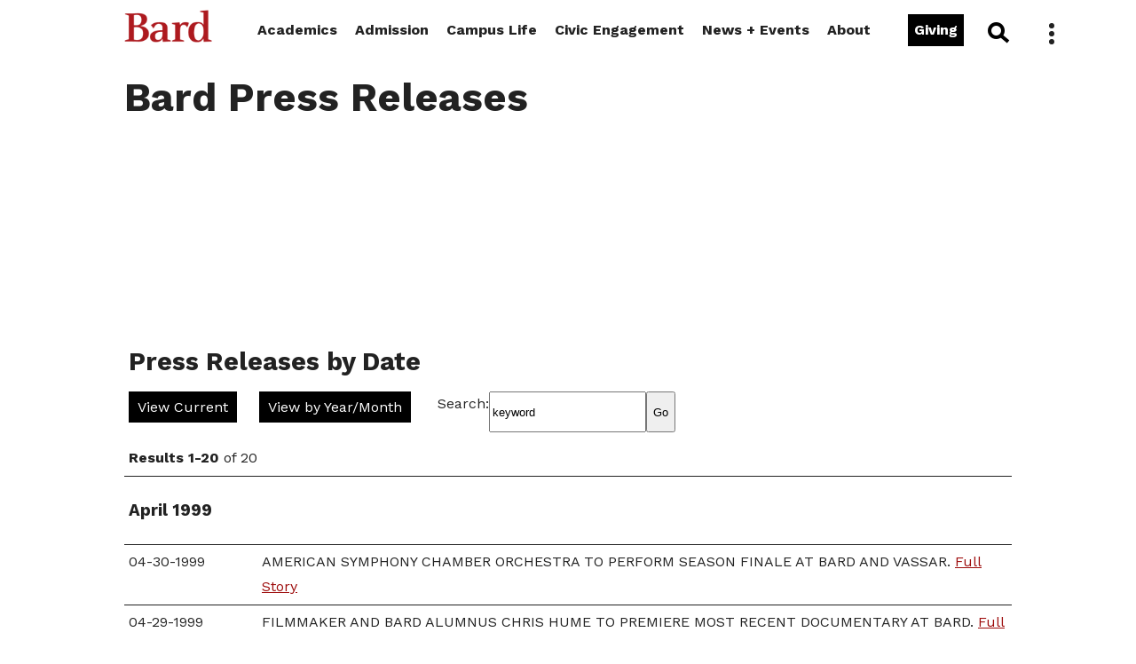

--- FILE ---
content_type: text/html; charset=UTF-8
request_url: https://www.bard.edu/news/releases/?action=view&s_date=1999-04-01&e_date=1999-04-30
body_size: 8200
content:

<!DOCTYPE html>
<html lang="en">

<head>
	<!-- DYNAMIC META DATA FOR ALL PAGES -->

<meta http-equiv="Content-Type" content="text/html; charset=UTF-8" />
<title>Bard Press Releases</title>
<meta name="description" content="Default Description" />
<meta name="keywords" content="Default Keywords" />
<meta name="author" content="Bard College">
	
<!-- SOICAL MEDIA META DATA -->

<!-- Twitter Card Data -->
<meta name="twitter:card" content="summary">
<meta name="twitter:card" content="summary_large_image">
<meta name="twitter:site" content="@BARDCollege">
<meta name="twitter:title" content="Bard Press Releases">
<meta name="twitter:description" content="Bard College">
<meta name="twitter:creator" content="@BARDCollege">
<!--Twitter summary card with large image must be at least 280x150px -->
<meta name="twitter:image:src" content="">

<!-- Open Graph (FAcebook) Data -->
<meta property="og:title" content="Bard Press Releases" />
<meta property="og:type" content="website" />
<meta property="og:url" content="https://www.bard.edu/news/releases/?action=view&s_date=1999-04-01&e_date=1999-04-30" />
<meta property="og:image" content="" />
<meta property="og:description" content="" />	
	
<!--
<link href="//www.bard.edu/lib/modal_main_popup/modal_main_popup.css" rel="stylesheet" type="text/css" />
<script src="//www.bard.edu/lib/modal_main_popup/modal_main_popup.js"></script>
<script src="//www.bard.edu/lib/alert/alert.js"></script>
-->

<link rel="shortcut icon" href="https://www.bard.edu/images/favicon.ico" type="image/vnd.microsoft.icon" />

<!-- Mobile Specific Metas -->
<meta name="viewport" content="width=device-width, minimum-scale=1, maximum-scale=5" />

<!-- Modal Popups -->
<link href="//www.bard.edu/includes2024/css/modal_popup.css" rel="stylesheet" type="text/css" />
<script src="//www.bard.edu/includes2024/js/modal_popup.js"></script>

<!-- Styles -->
<link href="//www.bard.edu/includes2024/css/style.css" rel="stylesheet" type="text/css" />
<link href="//www.bard.edu/includes2024/css/search.css" rel="stylesheet" type="text/css" />
<link href="//www.bard.edu/includes2024/css/news-event-feeds.css" rel="stylesheet" type="text/css" />

<!-- Javascript -->
<script src="https://code.jquery.com/jquery-1.10.1.min.js"></script>
<script src="//www.bard.edu/includes2024/js/mainjs.js"></script>
<script src="//www.bard.edu/includes2024/js/modernizr.custom.js"></script>


<!-- Main Nav  -->
<link href="//www.bard.edu/includes/nav/nav_menus/nav_menus.css" rel="stylesheet" type="text/css" />
<link href="//www.bard.edu/includes/nav/nav_menus/nav_menus-nav2.css" rel="stylesheet" type="text/css" />
<link href="//www.bard.edu/includes/nav/nav_menus/nav_menus-mobile.css" rel="stylesheet" type="text/css" />
<link href="//www.bard.edu/includes/nav/nav_menus/subnav_menus.css" rel="stylesheet" type="text/css" />
<script src="//www.bard.edu/includes/nav/nav_menus/jquery-accessibleMegaMenu-custom.js"></script>
<script src="//www.bard.edu/includes/nav/nav_menus/nav_menus.js"></script>
<script src="//www.bard.edu/includes/nav/nav_menus/subnav_menus.js"></script>




		<script src="//www.bard.edu/includes2024/nav/nav_menus_local/nav_menus_local.js.php"></script>
				<link href="//www.bard.edu/includes2024/nav/nav_menus_local/nav_menus_local.css" rel="stylesheet" type="text/css" />
		            <script src="//www.bard.edu/includes2024/nav/subnav_menus_local/subnav_menus_local.js.php"></script>
        		<link href="//www.bard.edu/includes2024/nav/subnav_menus_local/subnav_menus_local.css" rel="stylesheet" type="text/css" />
				<script src="//www.bard.edu/includes2024/nav/sidenav_menus_local/sidenav_menus_local.js.php"></script>
				<link href="//www.bard.edu/includes2024/nav/sidenav_menus_local/sidenav_menus_local.css" rel="stylesheet" type="text/css" />
		
<!-- Fonts -->
<link rel="preconnect" href="https://fonts.gstatic.com">
<link href='https://fonts.googleapis.com/css?family=Source+Sans+Pro:400,600,800,1000' rel='stylesheet' type='text/css'>
<link href="https://fonts.googleapis.com/css2?family=Work+Sans:ital,wght@0,100;0,200;0,300;0,400;0,500;0,600;0,700;0,800;1,100;1,200;1,300;1,400;1,600;1,700;1,800&display=swap" rel="stylesheet">
<link href="https://fonts.googleapis.com/css2?family=Libre+Franklin:ital,wght@0,300;0,400;0,500;0,600;0,700;0,800;0,900;1,300;1,400;1,500;1,600;1,700;1,800;1,900&display=swap" rel="stylesheet">
<link rel="stylesheet" href="https://use.fontawesome.com/releases/v5.4.2/css/all.css" integrity="sha384-/rXc/GQVaYpyDdyxK+ecHPVYJSN9bmVFBvjA/9eOB+pb3F2w2N6fc5qB9Ew5yIns" crossorigin="anonymous">
<link rel="stylesheet" href="https://cdnjs.cloudflare.com/ajax/libs/font-awesome/4.7.0/css/font-awesome.min.css">

<!-- Hover Mosaic -->
<link href="//www.bard.edu/includes2024/css/rollover-boxes.css" rel="stylesheet" type="text/css" />

<!-- Parallax Files -->
<link href="//www.bard.edu/includes2024/css/jarallax.min.css" rel="stylesheet">
<script src="//www.bard.edu/includes2024/js/jarallax.min.js"></script>
<script src="//www.bard.edu/includes2024/js/jarallax-video.min.js"></script>

<!-- AOS Effects -->
<link rel="stylesheet" href="//www.bard.edu/includes2024/css/aos.css" />
<script src="//www.bard.edu/includes2024/js/aos.js"></script>

<!-- CMS Additions -->
<link href="//www.bard.edu/includes2024/css/threecol.css" rel="stylesheet" type="text/css" />
<link href="//www.bard.edu/includes2024/css/fourcol.css" rel="stylesheet" type="text/css" />
<link href="//www.bard.edu/includes2024/css/expandtable.css" rel="stylesheet" type="text/css" />
<link href="//www.bard.edu/includes2024/css/expandcontent.css" rel="stylesheet" type="text/css" />
<!-- link href="//www.bard.edu/templates/2024/tabbed-portal/css/tabbed-style.css" rel="stylesheet" type="text/css" / -->

<!--[if lt IE 9]><script src="//html5shim.googlecode.com/svn/trunk/html5.js"></script><![endif]-->

<!-- This is for our FormMail Forms to require javascript to Submit -->
<script src="//www.bard.edu/scripts/formcheck.js"></script>


<!-- All Bard Google Tag Manager -->
<script>(function(w,d,s,l,i){w[l]=w[l]||[];w[l].push({'gtm.start':
new Date().getTime(),event:'gtm.js'});var f=d.getElementsByTagName(s)[0],
j=d.createElement(s),dl=l!='dataLayer'?'&l='+l:'';j.async=true;j.src=
'https://www.googletagmanager.com/gtm.js?id='+i+dl;f.parentNode.insertBefore(j,f);
})(window,document,'script','dataLayer','GTM-SB9QB');</script>
<!-- End Google Tag Manager -->


<!-- Bard College [UA-1929989-2] - Google tag (gtag.js) -->
<script async src="https://www.googletagmanager.com/gtag/js?id=G-PFZYTSLKCT"></script>
<script>
  window.dataLayer = window.dataLayer || [];
  function gtag(){dataLayer.push(arguments);}
  gtag('js', new Date());

  gtag('set', { 'cookie_flags': 'SameSite=None;Secure;HttpOnly', 'cookie_domain': '.bard.edu' });  gtag('config', 'G-PFZYTSLKCT', { 'anonymize_ip': true });
</script>

		
<!-- The Bard Network - Google tag (gtag.js) -->
<script async src="https://www.googletagmanager.com/gtag/js?id=G-CLE4D5YBF4"></script>
<script>
  window.dataLayer = window.dataLayer || [];
  function gtag(){dataLayer.push(arguments);}
  gtag('js', new Date());

    gtag('config', 'G-CLE4D5YBF4', { 'anonymize_ip': true });
</script>

		
<script>
function trackOutboundLink(link, category, action) {
try {
_gaq.push(['_trackEvent', category , action]);
} catch(err){}

setTimeout(function() {
document.location.href = link.href;
}, 100);
}
</script>

	
	<script async="async" src="https://connect.bard.edu/ping">/**/</script>
	<script async="async" src="https://explore.bard.edu/ping">/**/</script>
	

</head>

<body class="news" id="releases">

	<!-- Google Tag Manager (noscript) -->
<noscript><iframe src="https://www.googletagmanager.com/ns.html?id=GTM-SB9QB"
height="0" width="0" style="display:none;visibility:hidden"></iframe></noscript>
<!-- End Google Tag Manager (noscript) -->
<div id="supershell">
	<div><a class="skip" id="skiplink" href="#main">Skip to main content.</a></div>

<header class="fixed">

	<nav id="navigation_menus" aria-label="Bard Main Menu" class="nav_menu_init">
<!--<nav id="navigation_menus" class="nav_menu_init">-->
<div class="menu_container" id="navigation_menu">
	<div class="logo-head"><a href="https://www.bard.edu/">Bard</a></div>
	<button class="nav_menu_toggle" aria-expanded="false">
		<span class="sr-only">Bard Menu</span><!-- Mobile menu title -->
		<span></span><span></span><span></span>
	</button>
	<div class="menu_nav_container">
		<ul class="menu_nav">
			<li class="logo no_subnav"><a href="https://www.bard.edu/"><img src="https://www.bard.edu/images/logos/bard-red-300dpi.png" alt="Bard College Logo" title="Bard College Logo" /></a></li>
			<li class="first"><a href="#" aria-haspopup="true" aria-label="show Academics sub-menu" class="nav_submenu_toggle">Academics sub-menu</a><a href="https://www.bard.edu/academics/" aria-haspopup="true" class="mainlink">Academics</a>
			<div class="menu_submenu_container">
				<div class="menu_dropdown_block">
					<div class="menu_submenu_block_container">
						<div class="submenu_nav_col">
							<div class="menu_submenu_block cols-flex">
								<div class="menu_submenu">
									<ul>
										<li><a href="https://www.bard.edu/academics/programs/">Programs and Divisions</a></li>
										<li><a href="https://www.bard.edu/academics/curriculum/">Structure of the Curriculum</a></li>
										<li><a href="https://www.bard.edu/academics/courses/">Courses</a></li>
										<li><a href="https://www.bard.edu/academics/requirements/">Requirements</a></li>
										<li><a href="https://www.bard.edu/academics/calendar/">Academic Calendar</a></li>
										<li><a href="https://www.bard.edu/catalogue/">College Catalogue</a></li>
										<li><a href="https://www.bard.edu/academics/faculty/">Faculty</a></li>
									</ul>
								</div>
								<div class="menu_submenu">
									<ul>
										<li><a href="https://www.bard.edu/bardabroad/">Bard Abroad</a></li>
										<li><a href="https://www.bard.edu/academics/libraries/">Libraries</a></li>
										<li><a href="https://www.bard.edu/academics/dual/">Dual-Degree Programs</a></li>
										<li><a href="https://www.bard.edu/conservatory/">Bard Conservatory of Music</a></li>
										<li><a href="https://www.bard.edu/academics/additional/">Other Study Opportunities</a></li>
										<li><a href="https://www.bard.edu/graduate/" class="menu-button">Graduate Programs</a></li>
										<li><a href="https://bhsec.bard.edu/" target="_blank" class="menu-button">Early Colleges</a></li>
									</ul>
								</div>
							</div>
						</div>
					</div>
				</div>
			</div>
			</li>
			<li><a href="#" aria-haspopup="true" aria-label="show Admission sub-menu" class="nav_submenu_toggle">Admission sub-menu</a><a href="https://www.bard.edu/admission/" aria-haspopup="true" class="mainlink">Admission</a>
			<div class="menu_submenu_container">
				<div class="menu_dropdown_block">
					<div class="menu_submenu_block_container">
						<div class="submenu_nav_col">
							<div class="menu_submenu_block cols-flex">
								<div class="menu_submenu">
									<ul>
										<li><a href="https://www.bard.edu/admission/applying/"><strong>Applying</strong></a></li>
										<li><a href="https://www.bard.edu/financialaid/" target="_blank">Financial Aid</a></li>
										<li><a href="https://www.bard.edu/studentaccounts/" target="_blank">Tuition + Payment</a></li><li><a href="https://www.bard.edu/admission/tours/">Campus Tours</a></li>
										<li><a href="https://www.bard.edu/admission/students/">Meet Our Students + Alumni/ae</a></li>
										<li> <span style="font-size:1em; line-height:1em;">For</span> <a href="https://www.bard.edu/admission/families/">Families</a> / <a href="https://www.bard.edu/admission/families/es/">Familias</a></li>
										<li><a href="https://www.bard.edu/admission/inquiries/">Join Our Mailing List</a></li>
										<li><a href="https://www.bard.edu/admission/contact/">Contact Us</a></li>
									</ul>
								</div>
							</div>
						</div>
					</div>
				</div>
			</div>
			</li>
			<li><a href="#" aria-haspopup="true" aria-label="show Campus Life sub-menu" class="nav_submenu_toggle">Campus Life sub-menu</a><a href="https://www.bard.edu/campus/" aria-haspopup="true" class="mainlink">Campus Life</a>
				<div class="menu_submenu_container">
					<div class="menu_dropdown_block">
						<div class="menu_submenu_block_container">
							<div class="submenu_nav_col">
								<div class="menu_submenu_block cols-flex">
									<div class="menu_submenu">
										<span class="subnav_head">Living on Campus: </span>
										<ul>
											<li><a href="https://www.bard.edu/campus/reslife/">Housing + Dining</a></li>
											<li><a href="https://www.bard.edu/campus/services/">Campus Services + Resources</a>
											<li><a href="https://www.bard.edu/campus/activities/">Campus Activities</a></li>
											<li class="menu-button"><a href="https://www.bard.edu/campus/newstudents/">New Students</a></li>
										</ul>
									</div>
									<div class="menu_submenu">
										<ul>
											<li><a href="https://www.bard.edu/visiting/">Visiting + Transportation</a></li>
											<li><a href="https://bardathletics.com">Athletics + Recreation</a></li>
											<li><a href="https://www.bard.edu/montgomeryplace/">Montgomery Place Campus</a></li>
										</ul>
									</div>
								</div>
							</div>
						</div>
					</div>
				</div>
			</li>
			<li><a href="#" aria-haspopup="true" aria-label="show Civic Engagement sub-menu" class="nav_submenu_toggle">Civic Engagement sub-menu</a><a href="https://cce.bard.edu/" aria-haspopup="true" class="mainlink">Civic Engagement</a>
				<div class="menu_submenu_container">
					<div class="menu_dropdown_block">
						<div class="menu_submenu_block_container">
							<div class="submenu_nav_col">
								<div class="menu_submenu_block cols-flex">
									<div class="menu_submenu">
										<span class="subnav_head">Bard CCE</span>
										<ul>
											<!--<li><a href="https://cce.bard.edu/community/">Campus + Community</a></li>
											<li><a href="https://cce.bard.edu/classroom/">In the Classroom</a></li>
											<li><a href="https://cce.bard.edu/us-network/">U.S. Network</a></li>
											<li><a href="https://cce.bard.edu/international/">International Network</a></li>
											<li><a href="https://cce.bard.edu/about/">About CCE</a></li>
											<li><a href="https://cce.bard.edu/resources/">Resources</a></li>
											<li><a href="https://cce.bard.edu/impacts/">Support</a></li>-->
											<li><a href="https://cce.bard.edu/engaged-learning/">Engaged Learning</a></li>
											<li><a href="https://cce.bard.edu/student-leadership/">Student Leadership</a></li>
											<li><a href="https://cce.bard.edu/network/">Grow Your Network</a></li>
											<li><a href="https://cce.bard.edu/about/">About CCE</a></li>
											<li><a href="https://cce.bard.edu/partners/">Our Partners</a></li>
											<li class="menu-button"><a href="https://cce.bard.edu/get-involved/">Get Involved</a></li>
										</ul>
									</div>
								</div>
							</div>
						</div>
					</div>
				</div>
			</li>
			<li><a href="#" aria-haspopup="true" aria-label="show Newsroom sub-menu" class="nav_submenu_toggle">Newsroom sub-menu</a><a href="https://www.bard.edu/news/" aria-haspopup="true" class="mainlink">News + Events</a>
				<div class="menu_submenu_container">
					<div class="menu_dropdown_block">
						<div class="menu_submenu_block_container">
							<div class="submenu_nav_col">
								<div class="menu_submenu_block cols-flex">
									<div class="menu_submenu">
										<ul>
											<li><a href="https://www.bard.edu/news/"><strong>Newsroom</strong></a></li>
											<li><a href="https://www.bard.edu/news/events/">Events Calendar</a></li>
											<li><a href="https://www.bard.edu/news/releases/">Press Releases</a></li>
											<li><a href="https://www.bard.edu/communications/">Office of Communications</a></li>
											<li><a href="https://www.bard.edu/commencement/">Commencement Weekend</a></li>
											<li><a href="https://www.bard.edu/reunion/">Alumni/ae Reunion</a></li>
											<li><a href="https://families.bard.edu/family-weekend/" target="_blank">Family and Alumni/ae Weekend</a></li>
											<li><a href="https://fishercenter.bard.edu" target="_blank">Fisher Center + SummerScape</a></li>
											<li><a href="https://bardathletics.com" target="_blank">Athletic Events</a></li>
										</ul>
									</div>
								</div>
							</div>
						</div>
					</div>
				</div>
			</li>
			<li class="last"><a href="#" aria-haspopup="true" aria-label="show About Bard sub-menu" class="nav_submenu_toggle">About Bard sub-menu</a><a href="https://www.bard.edu/about/" aria-haspopup="true" class="mainlink">About</a>
				<div class="menu_submenu_container">
					<div class="menu_dropdown_block">
						<div class="menu_submenu_block_container">
							<div class="submenu_nav_col">
								<div class="menu_submenu_block cols-flex">
									<div class="menu_submenu">
										<ul>
											<span class="subnav_head">About Bard:</span>
											<li><a href="https://www.bard.edu/about/administration/">Administration</a></li>
											<li><a href="https://www.bard.edu/about/history/">Bard History</a></li>
											<li><a href="https://www.bard.edu/admission/tours/">Campus Tours</a></li>
											<li><a href="https://www.bard.edu/about/mission/">Mission Statement</a></li>
											<li><a href="https://www.bard.edu/about/loveoflearning/">Love of Learning</a></li>
											<li><a href="https://www.bard.edu/visiting/">Visiting Bard</a></li>
											<li><a href="https://www.bard.edu/employment/">Employment</a></li>
											<li><a href="https://giving.bard.edu">Support Bard</a></li>
										</ul>
									</div>
									<div class="menu_submenu">
										<ul>
											<li><a href="https://ghea21.org/" target="_blank">Global Higher Education Alliance<br />
                                                for the 21st Century</a></li>
											<li><a href="https://www.bard.edu/bardabroad/">Bard Abroad</a></li>
											<li><a href="https://www.bard.edu/network/">The Bard Network</a></li>
											<li><a href="https://www.bard.edu/inclusive-excellence/">Inclusive Excellence</a></li>
											<li><a href="https://bos.bard.edu/">Sustainability</a></li>
											<li><a href="https://www.bard.edu/nondiscrimination/">Title IX and Nondiscrimination</a></li>
											<li><a href="https://www.bard.edu/inside/">Inside Bard</a></li>
											<li><a href="https://www.bard.edu/doc/">Dean of the College</a></li>
										</ul>
									</div>
								</div>
							</div>
						</div>
					</div>
				</div>
			</li>
			<li class="nav_giving no_subnav"><a href="https://giving.bard.edu" class="linkbutton">Giving</a></li>
			<li class="nav_search no_subnav"><a href="https://www.bard.edu/search/" id="nav_search_link" onclick="blur();">Search</a>
				<div id="topsearch"><div class="topsearchbox"><form method="get" action="https://www.bard.edu/search/" name="topsearchform" id="topsearchform"><div class="searchbox">
					<input type="text" name="q" id="topkeywords" value="" size="20" class="keywords" aria-label="search keywords" />
					<button type="submit" class="submit">Search</button>
					</div></form></div>
				</div>
			</li>
		</ul>
		<div class="menu_nav2">
			<div class="cols-flex">
								<!-- ******************* Start Kebab Menu ******************* -->
<div class="col">
			                <div class="kebabad">
					<a href='https://fishercenter.bard.edu/events/ton-benefit-jurassic-park-in-concert/' target='_blank'  aria-label="The Orchestra Now Presents: Jurassic Park in Concert, November 15–16">					<img src="https://www.bard.edu/files/programs/kebabimage.php?action=getfile&id=3190493&disposition=inline&type=image" alt="The Orchestra Now Presents: Jurassic Park in Concert, November 15–16" />					</a>                </div>
            								</div>
		<div class="col">
									<span class="cms-subtitle2">Information For:</span><ul class="nav2_links">	<li><a href="https://www.bard.edu/inside/">Faculty + Staff</a></li>	<li><a href="https://alums.bard.edu">Alumni/ae</a></li>	<li><a href="https://families.bard.edu">Families</a></li>	<li><a href="https://www.bard.edu/students/">Students</a></li></ul><span class="ctabutton"><a href="https://giving.bard.edu" target="_blank">Giving to Bard</a></span><br />		</div>
            
        <div class="col">
		 <!-- begin multi columns /-->              
								
					<div class="clustimg">
						
												<div class="clusttext">
																					<span class="cms-subtitle2">Quick Links</span><ul class="quick_links">	<li><a href="https://www.bard.edu/admission/applying/">Apply to Bard</a></li>	<li><a href="https://www.bard.edu/employment/employment/">Employment</a></li>	<li><a href="https://www.bard.edu/visiting/directions/">Travel to Bard</a></li>	<li><a href="https://maps.bard.edu" target="_blank">Bard Campus Map</a></li></ul><div><span class="cms-subtitle3"><br />Join the Conversation</span><div class="clearout"></div><div class="social_icons"><a href="https://www.facebook.com/BardCollegeNY" target="_blank"><img alt="Like us on Facebook" src="https://www.bard.edu/images/icons/icon-facebook-outline.png" /></a></div><div class="social_icons"><a href="https://instagram.com/bardcollege/" target="_blank"><img alt="Follow us on Instagram" src="https://www.bard.edu/images/icons/icon-instagram-outline.png" /></a></div><div class="social_icons"><a href="https://www.threads.net/@bardcollege" target="_blank"><img alt="Read about us on Threads" src="https://www.bard.edu/images/icons/icon-threads-outline.png" /></a></div><div class="social_icons"><a href="https://www.youtube.com/user/bardwebvideo" target="_blank"><img alt="Watch us on You Tube" src="https://www.bard.edu/images/icons/icon-youtube-outline.png" /></a></div></div>																				</div> <!-- end clust text -->
					</div> <!-- end clust image -->
											</div> <!-- end col -->
	<div class="clearout"></div>
				</div>
		</div>
	</div><!-- /menu_nav_container -->
	<div class="clearout"></div>
</div><!-- /menu_container -->
<div class="clearout"></div>
<!--</nav>-->
</nav>

	<div class="clearout"></div>

</header>	
<!-- ************ BEGIN 2024 PAGE TEMPLATE ************* -->
<main id="main">

<div class="modal-text-shell">
<div class="modal-bg"></div>


<div id="introshell" >
<!-- ******************* Begin Logo ******************* -->
<!-- ******************* End Site Logo ****************** -->

<!-- ******************* Section Title  ***************** -->
	
<!-- ******************* Apply Button  ***************** -->
	
<!-- ******************* Start Introduction Photo ***************** -->
                                <div class="introtype">
			<div id="title"><h1 class="pagetitle">Bard Press Releases</h1></div>			        </div>
        	
	<!-- ******************* End Introduction Photo and Title ******************** -->

<!-- ******************* Start Introduction Slideshow ***************** -->

<!-- ******************* Start Page Title  ***************** -->
	<!-- ******************* End Page Title ******************** -->


<!-- ******************* Start Introduction Slideshow ***************** -->


<!-- ******************* End Introduction Slideshow ******************** -->




</div><!-- end introshell id -->

<div class="clearout"></div>


<!-- ******************* Start Multi-Depth Subnav  ***************** -->
<nav id="subnavigation_menus" class="subnav_menu_init news">
<div class="menu_container" id="subnavigation_menu">
	<div class="subnav-head">News Menu</div>
	<button class="nav_menu_toggle" aria-expanded="false">
		<span class="sr-only">News Menu</span><!-- Mobile menu title -->
		<span></span><span></span><span></span>
	</button>
	<div class="menu_nav_container">
		<ul class="menu_nav">
			<li class="no_subnav first">
				<a href="https://www.bard.edu/news/" class="mainlink">Newsroom</a>
			</li>
			<li class="no_subnav">
				<a href="https://www.bard.edu/news/events/" class="mainlink">Events Calendar</a>
			</li>
			<li class="no_subnav">
				<a href="https://www.bard.edu/news/news/" class="mainlink">News Archive</a>
			</li>
			<li class="no_subnav">
				<a href="https://www.bard.edu/news/releases/" class="mainlink">Press Releases</a>
			</li>
			<li><a href="#" aria-haspopup="true" aria-label="show special Us sub-menu" class="nav_submenu_toggle">special sub-menu</a><a href="" aria-haspopup="true" class="mainlink">Special Events</a>
				<div class="menu_submenu_container">
					<div class="menu_dropdown_block">
						<div class="menu_submenu_block_container">
							<div class="submenu_nav_col">
								<div class="menu_submenu_block cols-flex">
									<div class="menu_submenu">
										<ul>
											<li><a id="" href="https://www.bard.edu/commencement/">Commencement + Reunion</a></li>
											<li><a id="" href="https://families.bard.edu/family-weekend/">Family + Alumni/ae Weekend</a></li>
											<li><a id="" href="https://fishercenter.bard.edu/" target="_blank">Fisher Center</a></li>
											<li><a id="" href="https://fishercenter.bard.edu/whats-on/programs/summerscape/" target="_blank">Bard Summerscape</a></li>
											<li><a id="" href="https://bardathletics.com" target="_blank">Bard Athletics</a></li>
										</ul>
									</div>
								</div>
							</div>
						</div>
					</div>
				</div>
			</li>
			<li class="no_subnav last">
				<a href="https://www.bard.edu/" class="mainlink">Home</a>
			</li>
		</ul>
	</div><!-- /menu_nav_container -->
	<div class="clearout"></div>
</div><!-- /menu_container -->
<div class="clearout"></div>
</nav>
<div class="clearout"></div>


<!-- ******************* Start Maintext/Maincol Area  ***************** -->
<div id="maintext">
    
	<div class="content">
        
    <!-- ******************* Start Multi-Depth SIDE nav  ***************** -->
    
<!-- ******************* Start Introduction Text  ***************** -->
	
        <div id="introtext">
			                        									<!-- begin multi file list /-->
					  	<!-- end multi-file list /-->
			
		</div><!-- end introtext  -->
	<div class="clearout"></div>
    <!-- ******************* End Introduction ******************** -->
<div class="clearout"></div>


<!-- start the TOP include file -->


<div class="clearout"></div>

<!-- ******************* Start Page Content 2024  ******************* -->
<div class="clearout"></div>



<!-- ********** use this file to include php content specifically for this page ********** -->
<div class="text releases"><div class="content">
            <div class="width100"><h2>Press Releases by Date</h2></div>

	<form method="get" action="240.0.0.0" id="newsKeywordSearchForm" name="newsKeywordSearchForm" onSubmit="setFormAction('newsKeywordSearchForm','https://www.bard.edu/news/releases/');">
	<div class="table">
	<div class="tr">
	<div class="tr width100">
	<div class="ctabutton"><a href="/news/releases/index.php?action=view&scope=current" title="View Current News">View Current</a></div>&nbsp;
	<div class="ctabutton"><a href="/news/releases/index.php?action=viewPressCalendar" title="View News by Year/Month">View by Year/Month</a> </div> &nbsp; Search:
	<label for="keywords" class="visuallyhidden">enter keyword to search news</label>
	<input type="text" name="keywords" id="keywords" value="keyword" size="20" onFocus="this.value='';">
        <input type="submit" name="submit" value="Go">
        <input type="hidden" name="action" value="view">          
	<div align="left"></div>
	</div>
	</div>
	</div>
	</form>
	
	<div class="table">
	<div class="tr">
		<div class="width100"><strong>Results 1-20</strong> of 20 </div>
	</div>
	<div class="trborder" style="position: relative; display: flex; flex-flow: row wrap; width: 100%; text-align: left; padding: 0%; height: 1px; border-bottom: 1px solid #222;"></div>
				<div class="tr">
				<div class="width100">
				<h3>April 1999</h3>
				</div>
			</div>
			<div class="trborder" style="position: relative; display: flex; flex-flow: row wrap; width: 100%; text-align: left; padding: 0%; height: 1px; border-bottom: 1px solid #222;"></div>
					
		<div class="tr">
		<div class="width15">04-30-1999</div>
		<div class="width85">
					AMERICAN SYMPHONY
             CHAMBER ORCHESTRA TO
             PERFORM SEASON FINALE
             AT BARD AND VASSAR. <a href="https://www.bard.edu/news/releases/pr/fstory.php?id=8782">Full Story</a>
			
		</div><!-- end td -->
		</div><!-- end tr -->
		<div class="trborder" style="position: relative; display: flex; flex-flow: row wrap; width: 100%; text-align: left; padding: 0%; height: 1px; border-bottom: 1px solid #222;"></div>
				
		<div class="tr">
		<div class="width15">04-29-1999</div>
		<div class="width85">
					FILMMAKER AND BARD
             ALUMNUS CHRIS HUME TO
             PREMIERE MOST RECENT
             DOCUMENTARY AT BARD. <a href="https://www.bard.edu/news/releases/pr/fstory.php?id=8780">Full Story</a>
			
		</div><!-- end td -->
		</div><!-- end tr -->
		<div class="trborder" style="position: relative; display: flex; flex-flow: row wrap; width: 100%; text-align: left; padding: 0%; height: 1px; border-bottom: 1px solid #222;"></div>
				
		<div class="tr">
		<div class="width15">04-29-1999</div>
		<div class="width85">
					WEST POINT VISITS
             BARD COLLEGE ON
             THURSDAY, APRIL 29. <a href="https://www.bard.edu/news/releases/pr/fstory.php?id=8781">Full Story</a>
			
		</div><!-- end td -->
		</div><!-- end tr -->
		<div class="trborder" style="position: relative; display: flex; flex-flow: row wrap; width: 100%; text-align: left; padding: 0%; height: 1px; border-bottom: 1px solid #222;"></div>
				
		<div class="tr">
		<div class="width15">04-28-1999</div>
		<div class="width85">
					"ENCUENTROS," AN
             EVENING OF MUSIC AND
             SPANISH DANCE, TO BE
             PRESENTED AT BARD
             COLLEGE ON WEDNESDAY,
             APRIL 28. <a href="https://www.bard.edu/news/releases/pr/fstory.php?id=8778">Full Story</a>
			
		</div><!-- end td -->
		</div><!-- end tr -->
		<div class="trborder" style="position: relative; display: flex; flex-flow: row wrap; width: 100%; text-align: left; padding: 0%; height: 1px; border-bottom: 1px solid #222;"></div>
				
		<div class="tr">
		<div class="width15">04-28-1999</div>
		<div class="width85">
					B.R.I.D.G.E.S. PROGRAM
             OFFERS GAMELAN MUSIC AND
             DANCE WORKSHOP FOR MILL
             ROAD ELEMENTARY SCHOOL
             STUDENTS AT BARD COLLEGE
             ON WEDNESDAY, APRIL 28. <a href="https://www.bard.edu/news/releases/pr/fstory.php?id=8779">Full Story</a>
			
		</div><!-- end td -->
		</div><!-- end tr -->
		<div class="trborder" style="position: relative; display: flex; flex-flow: row wrap; width: 100%; text-align: left; padding: 0%; height: 1px; border-bottom: 1px solid #222;"></div>
				
		<div class="tr">
		<div class="width15">04-26-1999</div>
		<div class="width85">
					AUTHOR OF VISUAL
             INTELLIGENCE, DONALD D.
             HOFFMAN WILL SPEAK AT
             BARD COLLEGE ON MONDAY,
             APRIL 26 AT 8:00 P.M. <a href="https://www.bard.edu/news/releases/pr/fstory.php?id=8777">Full Story</a>
			
		</div><!-- end td -->
		</div><!-- end tr -->
		<div class="trborder" style="position: relative; display: flex; flex-flow: row wrap; width: 100%; text-align: left; padding: 0%; height: 1px; border-bottom: 1px solid #222;"></div>
				
		<div class="tr">
		<div class="width15">04-24-1999</div>
		<div class="width85">
					THIRD ANNUAL EARTH DAY
             CELEBRATION AT BARD
             COLLEGE ON SATURDAY,
             APRIL 24. <a href="https://www.bard.edu/news/releases/pr/fstory.php?id=8776">Full Story</a>
			
		</div><!-- end td -->
		</div><!-- end tr -->
		<div class="trborder" style="position: relative; display: flex; flex-flow: row wrap; width: 100%; text-align: left; padding: 0%; height: 1px; border-bottom: 1px solid #222;"></div>
				
		<div class="tr">
		<div class="width15">04-23-1999</div>
		<div class="width85">
					BARD COLLEGE
             PRODUCTION OF MOZART'S
             OPERA THE MAGIC FLUTE
             PREMIERES ON FRIDAY,
             APRIL 23. <a href="https://www.bard.edu/news/releases/pr/fstory.php?id=8774">Full Story</a>
			
		</div><!-- end td -->
		</div><!-- end tr -->
		<div class="trborder" style="position: relative; display: flex; flex-flow: row wrap; width: 100%; text-align: left; padding: 0%; height: 1px; border-bottom: 1px solid #222;"></div>
				
		<div class="tr">
		<div class="width15">04-23-1999</div>
		<div class="width85">
					JOHN ASHBERY POETRY
             SERIES CONTINUES WITH
             READING BY AUTHOR AND
             POET HARRY MATHEWS
             FRIDAY, APRIL 23 AT
             BARD COLLEGE. <a href="https://www.bard.edu/news/releases/pr/fstory.php?id=8775">Full Story</a>
			
		</div><!-- end td -->
		</div><!-- end tr -->
		<div class="trborder" style="position: relative; display: flex; flex-flow: row wrap; width: 100%; text-align: left; padding: 0%; height: 1px; border-bottom: 1px solid #222;"></div>
				
		<div class="tr">
		<div class="width15">04-21-1999</div>
		<div class="width85">
					LECTURE/RECITAL
            "BEETHOVEN-THE SONATA"
            WILL BE PRESENTED BY
            PIANIST ALAN GAMPEL AND
            CELLIST ROBERT MARTIN AT
            BARD COLLEGE ON
            WEDNESDAY, APRIL 21, AT
            8:00 P.M.  <a href="https://www.bard.edu/news/releases/pr/fstory.php?id=8772">Full Story</a>
			
		</div><!-- end td -->
		</div><!-- end tr -->
		<div class="trborder" style="position: relative; display: flex; flex-flow: row wrap; width: 100%; text-align: left; padding: 0%; height: 1px; border-bottom: 1px solid #222;"></div>
				
		<div class="tr">
		<div class="width15">04-21-1999</div>
		<div class="width85">
					PSYCHOLOGIST, AUTHOR,
             AND BARD ALUMNA PHYLLIS
             CHESLER, WHO WILL SPEAK
             AT BARD COLLEGE ON
             WEDNESDAY, APRIL 21. <a href="https://www.bard.edu/news/releases/pr/fstory.php?id=8773">Full Story</a>
			
		</div><!-- end td -->
		</div><!-- end tr -->
		<div class="trborder" style="position: relative; display: flex; flex-flow: row wrap; width: 100%; text-align: left; padding: 0%; height: 1px; border-bottom: 1px solid #222;"></div>
				
		<div class="tr">
		<div class="width15">04-19-1999</div>
		<div class="width85">
					FIVE INTERGENERATIONAL
            SEMINARS AT BARD COLLEGE
            WILL BRING HUDSON VALLEY
            RESIDENTS AND BARD
            UNDERGRADUATES TOGETHER IN
            STUDY. <a href="https://www.bard.edu/news/releases/pr/fstory.php?id=8771">Full Story</a>
			
		</div><!-- end td -->
		</div><!-- end tr -->
		<div class="trborder" style="position: relative; display: flex; flex-flow: row wrap; width: 100%; text-align: left; padding: 0%; height: 1px; border-bottom: 1px solid #222;"></div>
				
		<div class="tr">
		<div class="width15">04-15-1999</div>
		<div class="width85">
					BARD COLLEGE COMMUNITY
             CHORUS AND VOCAL
             ENSEMBLE WILL PRESENT
             APRIL 15 CONCERT. <a href="https://www.bard.edu/news/releases/pr/fstory.php?id=8769">Full Story</a>
			
		</div><!-- end td -->
		</div><!-- end tr -->
		<div class="trborder" style="position: relative; display: flex; flex-flow: row wrap; width: 100%; text-align: left; padding: 0%; height: 1px; border-bottom: 1px solid #222;"></div>
				
		<div class="tr">
		<div class="width15">04-15-1999</div>
		<div class="width85">
					BARD COLLEGE'S
             INSTITUTE FOR WRITING
             AND THINKING PLANS TWO
             DAY CONFERENCE FROM
             RECENT WORK AT BARD
             COLLEGE. <a href="https://www.bard.edu/news/releases/pr/fstory.php?id=8770">Full Story</a>
			
		</div><!-- end td -->
		</div><!-- end tr -->
		<div class="trborder" style="position: relative; display: flex; flex-flow: row wrap; width: 100%; text-align: left; padding: 0%; height: 1px; border-bottom: 1px solid #222;"></div>
				
		<div class="tr">
		<div class="width15">04-13-1999</div>
		<div class="width85">
					LEADING GREEK
             HISTORIAN AND YALE
             UNIVERSITY PROFESSOR
             DONALD KAGAN TO SPEAK
             AT BARD COLLEGE ON
             TUESDAY, APRIL 13. <a href="https://www.bard.edu/news/releases/pr/fstory.php?id=8768">Full Story</a>
			
		</div><!-- end td -->
		</div><!-- end tr -->
		<div class="trborder" style="position: relative; display: flex; flex-flow: row wrap; width: 100%; text-align: left; padding: 0%; height: 1px; border-bottom: 1px solid #222;"></div>
				
		<div class="tr">
		<div class="width15">04-12-1999</div>
		<div class="width85">
					INDIAN CLASSICAL
             MUSIC CONCERT AT BARD
             COLLEGE FEATURES
             EMINENT MUSICIANS. <a href="https://www.bard.edu/news/releases/pr/fstory.php?id=8767">Full Story</a>
			
		</div><!-- end td -->
		</div><!-- end tr -->
		<div class="trborder" style="position: relative; display: flex; flex-flow: row wrap; width: 100%; text-align: left; padding: 0%; height: 1px; border-bottom: 1px solid #222;"></div>
				
		<div class="tr">
		<div class="width15">04-11-1999</div>
		<div class="width85">
					SPRING THESIS
             EXHIBITIONS CONTIUE AT
             THE CENTER FOR
             CURATORIAL STUDIES
             MUSEUM. <a href="https://www.bard.edu/news/releases/pr/fstory.php?id=8766">Full Story</a>
			
		</div><!-- end td -->
		</div><!-- end tr -->
		<div class="trborder" style="position: relative; display: flex; flex-flow: row wrap; width: 100%; text-align: left; padding: 0%; height: 1px; border-bottom: 1px solid #222;"></div>
				
		<div class="tr">
		<div class="width15">04-10-1999</div>
		<div class="width85">
					DISTINGUISHED SCIENTIST
             LECTURE SERIES AT BARD
             COLLEGE CONTINUES WITH
             TALK BY DR. GEORGE D.
             ROSE, BARD ALUM AND
             PROFESSOR AT JOHN
             HOPKINS UNIVERSITY. <a href="https://www.bard.edu/news/releases/pr/fstory.php?id=8765">Full Story</a>
			
		</div><!-- end td -->
		</div><!-- end tr -->
		<div class="trborder" style="position: relative; display: flex; flex-flow: row wrap; width: 100%; text-align: left; padding: 0%; height: 1px; border-bottom: 1px solid #222;"></div>
				
		<div class="tr">
		<div class="width15">04-08-1999</div>
		<div class="width85">
					POSTMODERN POET RAE
            ARMANTROUT WILL READ
            FROM RECENT WORK AT
            BARD COLLEGE <a href="https://www.bard.edu/news/releases/pr/fstory.php?id=8764">Full Story</a>
			
		</div><!-- end td -->
		</div><!-- end tr -->
		<div class="trborder" style="position: relative; display: flex; flex-flow: row wrap; width: 100%; text-align: left; padding: 0%; height: 1px; border-bottom: 1px solid #222;"></div>
				
		<div class="tr">
		<div class="width15">04-07-1999</div>
		<div class="width85">
					DA CAPO CHAMBER PLAYERS
            PERFORM AT BARD COLLEGE
            ON WEDNESDAY, APRIL 7. <a href="https://www.bard.edu/news/releases/pr/fstory.php?id=8763">Full Story</a>
			
		</div><!-- end td -->
		</div><!-- end tr -->
		<div class="trborder" style="position: relative; display: flex; flex-flow: row wrap; width: 100%; text-align: left; padding: 0%; height: 1px; border-bottom: 1px solid #222;"></div>
			<div class="td width90"><strong>Results 1-20</strong> of 20 </div>
	</div></div><!-- end table -->
	
	


</div></div>

<!-- ********** EVERYTHING BELOW HERE ARE SPECIALTY CONTENT AREAS THAT DONT WORK IN THE MAIN TEMPLATE SET UP ********* -->


<!-- ******************* Start Bottom Buttons ******************* -->
    <!-- ******************* End Bottom Buttons  ****************** -->
				
<!-- ******************* Start Page-Bottom Include  ***************** -->
				
<div class="clearout"></div>

</div> <!-- end maintext content -->
</div> <!-- end maintext -->
</div> <!-- end modal-text-shell -->

</main>

<!-- ************ END GENERIC PAGE TEMPLATE ************* -->



    <footer>
<!-- ******************* START FOOTER  AREA  ************************** -->
<div class="content">
<div id="footercontent" class="footer">
		<div class="footercol first">	
			            
                            <div class="imgshell"> 
                                            <img src="/news/releases/index.php?action=getfile&id=1941471&disposition=inline&type=image" alt='Bard College' />                                          
                </div>	
            	
			            			30 Campus Road, PO Box 5000<br />Annandale-on-Hudson, New York 12504-5000<br /><strong>Phone: </strong><a href="tel:1-845-758-6822">845-758-6822</a><br /><strong>Admission&nbsp;Email:</strong> <a href="/cdn-cgi/l/email-protection#345550595d47475d5b5a74565546501a515041"><span class="__cf_email__" data-cfemail="bedfdad3d7cdcdd7d1d0fedcdfccda90dbdacb">[email&#160;protected]</span></a>            			         </div><!-- end footercol-->
        		<div class="footercol">	
			<div class="subtitle">Information For</div>            
            	
			            			<a href="https://www.bard.edu/admission/">Prospective Students</a><br /><a href="https://www.bard.edu/employment/">Current Employees</a><br /><a href="https://alums.bard.edu">Alumni/ae</a>&nbsp;<br /><a href="https://families.bard.edu">Families</a><br /><br /><span class="cms-caption" style="color:#000000">&copy;2025 Bard College</span>            			         </div><!-- end footercol-->
        		<div class="footercol">	
			<div class="subtitle">Quick Links</div>            
            	
			            			<a href="https://www.bard.edu/employment/employment/">Employment</a><br /><a href="https://www.bard.edu/visiting/directions/">Travel to Bard</a><br /><a href="https://www.bard.edu/search/" title="Bard Website Search">Search</a><br /><a href="https://giving.bard.edu">Support Bard</a><br /><a href="https://www.bard.edu/it/security/" target="_blank">Bard IT Policies + Security</a><br /><a href="https://www.bard.edu/about/privacy-notice/">Bard Privacy Notice</a>            			         </div><!-- end footercol-->
        		<div class="footercol">	
			            
            	
			            			<div style="padding: 10px 0 0 0;"><em style="font-size:0.9em; line-height: 0.7em;">Bard has a long history of creating inclusive environments for all races, creeds, ethnicities, and genders. We will continue to monitor and adhere to all Federal and New York State laws and guidance.</em></div>            			         </div><!-- end footercol-->
        	
	</div>

<!-- ******************* Start FOOTER ICON  ************************** -->
<div class="clearout"></div>
<div id="footiconbox">
		<div class="footericons">
		<a target='_blank' href='https://www.facebook.com/BardCollegeNY'><img src="/news/releases/index.php?action=getfile&id=7101575&disposition=inline&type=image"  alt='Like us on Facebook' /></a>     
		</div>

			<div class="footericons">
		<a target='_blank' href='https://instagram.com/bardcollege/'><img src="/news/releases/index.php?action=getfile&id=8320763&disposition=inline&type=image"  alt='Follow Us on Instagram' /></a>     
		</div>

			<div class="footericons">
		<a target='_blank' href='https://www.threads.net/@bardcollege'><img src="/news/releases/index.php?action=getfile&id=8320850&disposition=inline&type=image"  alt='Threads' /></a>     
		</div>

			<div class="footericons">
		<a target='_blank' href='https://bsky.app/profile/bardcollege.bsky.social'><img src="/news/releases/index.php?action=getfile&id=9196521&disposition=inline&type=image"  alt='Bluesky' /></a>     
		</div>

			<div class="footericons">
		<a target='_blank' href='https://www.youtube.com/user/bardwebvideo'><img src="/news/releases/index.php?action=getfile&id=5711173&disposition=inline&type=image"  alt='YouTube' /></a>     
		</div>

	
<div class="clearout"></div>
</div><!-- end footiconbox -->
<!-- ******************* End FOOTER ICON  ************************** --> 
	
</div><!-- end footer content-->

</footer>

</div><!-- end of supershell /-->

	
<!--<script src="//www.bard.edu/includes2024/js/classie.js"></script>
<script src="//www.bard.edu/includes2024/js/uisearch.js"></script>
<script>
	new UISearch( document.getElementById( 'sb-search' ) );
</script>-->

<script data-cfasync="false" src="/cdn-cgi/scripts/5c5dd728/cloudflare-static/email-decode.min.js"></script><script data-cfasync="false" src="/cdn-cgi/scripts/5c5dd728/cloudflare-static/email-decode.min.js"></script>

<script defer src="//www.bard.edu/includes2024/js/movement.js"></script>
<script defer src="//www.bard.edu/includes2024/js/tab-text.js"></script>

<!-- EAB Tracking Code -->
<script>
    (function(w,d,t,u,n,a,m){w['MauticTrackingObject']=n;
    w[n]=w[n]||function(){(w[n].q=w[n].q||[]).push(arguments)},a=d.createElement(t),
    m=d.getElementsByTagName(t)[0];a.async=1;a.src=u;m.parentNode.insertBefore(a,m)
    })(window,document,'script','https://my.discoverbard.org/mtc.js','mt');
    mt('send', 'pageview');
</script>    
</body>
</html>


--- FILE ---
content_type: text/css
request_url: https://www.bard.edu/includes2024/css/modal_popup.css
body_size: -1689
content:


.modal-text-shell {position: relative;min-height: 0;transition: min-height 0ms ease 0ms;
}

.modal-text-shell.open {
	overflow-y: hidden;
	transition: min-height 300ms ease 0ms;
}

/* The Modal background */
.modal-text-shell .modal-bg {
	/*display: none;*/
	display: block;
	visibility: hidden;
	/*position: absolute;*/
	position: fixed;	
	left: 0;
	top: 0;
	width: 100%; /* Full width */
	height: 200%; /* Full height */
	background-color: rgb(0,0,0); /* Fallback color */
	background-color: rgba(0,0,0,0.4); /* Black w/ opacity */
	opacity: 0;
	z-index: 1100;
	}


.modal-text-shell .modal-bg.close {
	visibility: hidden;
	opacity: 0;
	-webkit-transition: opacity 450ms ease 50ms, visibility 450ms linear 0ms;
	-moz-transition: opacity 450ms ease 50ms, visibility 450ms linear 0ms;
	-ms-transition: opacity 450ms ease 50ms, visibility 450ms linear 0ms;
	-o-transition: opacity 450ms ease 50ms, visibility 450ms linear 0ms;
	transition: opacity 450ms ease 50ms, visibility 450ms linear 0ms;
}

.modal-text-shell .modal-bg.open {
	visibility: visible;
	opacity: 1;
	-webkit-transition: opacity 300ms ease, visibility 300ms linear 0ms;
	-moz-transition: opacity 300ms ease, visibility 300ms linear 0ms;
	-ms-transition: opacity 300ms ease, visibility 300ms linear 0ms;
	-o-transition: opacity 300ms ease, visibility 300ms linear 0ms;
	transition: opacity 300ms ease, visibility 300ms linear 0ms;
}

.modal-text-shell .modal-box {
	/*position: absolute;*/
	position: fixed;
	display: block;
	visibility: hidden;
	left: 0;
	top: 0;
	/*bottom: 0;*/
	/*height: 100%;*/
	height: calc(100% - 170px); /* account for margins at top & bottom */
	/*width: 80%;
	margin: 150px 10% 0 10%;*/
	width: 60%;
	margin: 120px 20% 0 20%;
	margin-top: 120px !important;
	/*padding-bottom: 20px;*/
	/*overflow: auto;*/
	overflow-y: scroll;
	/*overflow-x: hidden;*/
	background-color: #ffffff;
	opacity: 0;
	z-index: 1101;
}

.modal-text-shell .modal-box.close {
	visibility: hidden;
	opacity: 0;
	-webkit-transition: opacity 150ms ease 50ms, visibility 150ms linear 250ms;
	-moz-transition: opacity 150ms ease 50ms, visibility 150ms linear 250ms;
	-ms-transition: opacity 150ms ease 50ms, visibility 150ms linear 250ms;
	-o-transition: opacity 150ms ease 50ms, visibility 150ms linear 250ms;
	transition: opacity 150ms ease 50ms, visibility 150ms linear 250ms;
	/*transform: scale(.8);*/
	animation-name: close1;
	animation-duration: 150ms;
	animation-timing-function: ease-out;
	animation-delay: 50ms;
}

.modal-text-shell .modal-box.open {
	visibility: visible;
	opacity: 1;
	-webkit-transition: opacity 150ms ease 250ms, visibility 150s linear 250ms;
	-moz-transition: opacity 150ms ease 250ms, visibility 150s linear 250ms;
	-ms-transition: opacity 150ms ease 250ms, visibility 150s linear 250ms;
	-o-transition: opacity 150ms ease 250ms, visibility 150s linear 250ms;
	transition: opacity 150ms ease 250ms, visibility 150s linear 250ms;
	/*transform: scale(1);*/
	animation-name: open1;
	animation-duration: 150ms;
	/*animation-timing-function: linear;*/
	animation-timing-function: ease-in;
	animation-delay: 250ms;
	z-index: 2001;
}


.modal-text-shell .modal-content {
	position: relative;
	display: block;
	min-height: 400px;
	/*width: 80%;
	margin: auto;*/
	padding: 20px;
	padding-bottom: 50px;
	background-color: #ffffff;
	overflow: hidden;
}
.modal-text-shell .modal-content ul {
    padding: 0px 0px 0px 30px;
    margin: 5px 0 20px 0;
}

.modal-text-shell .modal-content .multimgleft {
    position: relative;
    display: inline;
    float: left;
    width: 40%; 
    padding: 0px;
    margin: 10px 15px 15px 0;
}
.modal-text-shell .modal-content .multimgleft img {
    position: relative;
    width: 100%;
    height: auto !important;
    padding: 0px;
    margin:0 0 -10px 0;
}

.modal-text-shell .modal-content .multimgfull {
    position: relative;
    display: block;
    float: none;
    width: 100%; 
    padding: 0px;
    margin: 0px 0 15px 0;
}
.modal-text-shell .modal-content .multimgfull img {
    position: relative;
    width: 100%;
    height: auto !important;
    padding: 0px;
    margin:0;
}

.modal-side {
	float: left;
	width: 24%;
	margin: 40px 0 0 0;
}

.modal-side .imgfull.fac_img { width:80%;}
.modal-side .imgfull.fac_img img { width:100%;}
.modal-main {
	float:right;
	width: 72%;
	margin:0; padding:0 0 0 20px;
	border-left: 1px solid #333;
}


/*-- close modal popup box styles --*/

.modal-text-shell button.modal-close {
	color: #333;
	float: right;
	font-size: 28px;
	line-height: 1em;
	font-weight: bold;
	text-transform: uppercase;
}

.modal-text-shell button.modal-close:hover,
.modal-text-shell button.modal-close:focus {
	color: #000;
	text-decoration: none;
	cursor: pointer;
}

.modal-text-shell button.modal-open {
	display: block;
	width: 100%; 
	margin: 0;
	padding: 0;
	float: none;
	word-wrap: break-word;
	outline: none;
	border: none;
	background-color: transparent;
	padding: 0px; 
}

.modal-text-shell button.modal-open:hover,
.modal-text-shell button.modal-open:focus {
	text-decoration: underline;
	cursor: pointer;
}


@keyframes open1 {
	from{
		transform: scale(.8);
	}
	to {
		transform: scale(1);
	}
}

@keyframes close1 {
	from{
		transform: scale(1);
	}
	to {
		transform: scale(.8);
	}
}


/* -------------------------------------------- MOBILE-ONLY STYLES ------------------------------------ */

@media screen and (max-width: 1000px) {

	.modal-text-shell .modal-box {
		width: 80%;
		margin: 120px 10% 0 10%;
	}

}



@media screen and (max-width: 564px) {

	.modal-text-shell .modal-box {
		/*position: absolute;*/
		position: fixed;
		display: block;
		visibility: hidden;
		left: 0;
		top: 0;
		/*bottom: 0;*/
		/*height: 100%;*/
		/*width: 80%;
		margin: 150px 10% 0 10%;*/
		width: 90%;
		margin: 50px 5% 0 5%;
		/*padding-bottom: 20px;*/
		/*overflow: auto;*/
		/*overflow-y: scroll;
		overflow-x: hidden;*/
		opacity: 0;
		z-index: 1101;
	}

}

/********************************************************************/










--- FILE ---
content_type: text/css
request_url: https://www.bard.edu/includes2024/css/style.css
body_size: 47367
content:
@charset "UTF-8";
/* CSS Document for Bard 2024 Template*/

/* ----------- Helper Classes ---------- */
.hideForMobile, .hideForTablet { display: none; }

/* --------------- GLOBAL STYLES --------------- */

html { }
body { margin: 0px; padding: 0px; font-family: "Work Sans", Arial, sans-serif; font-size: 16px; line-height: 28px; color: #222222; font-weight: 400; }
body a:link, a:visited { color:#9d0b0b; text-decoration: underline; }
body a:hover, a:active { color:#9d0b0b; text-decoration: none; }
    .bglight a:link, .bglight a:visited { color:#9d0b0b; text-decoration: underline; }
    .bglight a:hover, .bglight a:active { color:#9d0b0b; text-decoration: none; }

/* Headers */
h1 { font-family: "Work Sans", Arial, sans-serif !important; font-weight: 700; color:#222222; margin: 10px 0px 20px 0px; padding: 0px; display: block; font-size: 2.8em; line-height: 1.0em; text-transform: none; }
h1.pagetitle { font-family: "Work Sans", Arial, sans-serif !important; font-weight: 700; color: #222222; font-size: 2.8em; line-height: 40px; margin: 50px 0px 20px 0px; z-index: 2000; }
h1.pagetitle a:link, h1.pagetitle a:visited { color:#222222;text-decoration: none; }
h1.pagetitle a:hover, h1.pagetitle a:active { color:#222222;text-decoration: underline; }
h2 { font-family: "Work Sans", Arial, sans-serif !important; color:#222222; margin: 20px 0px 5px 0px; display: block; font-size: 1.8em; font-weight: 700; line-height: 1.0em;}

/* Titles */
.subtitle { font-family: "Work Sans", Arial, sans-serif; color:#222222; margin: 10px 0px 20px 0px; padding: 0px; font-size: 1.3em; line-height: 1.5em; font-weight: 700; }
iframe>.subtitle { font-family: "Work Sans", Arial, sans-serif;color:#222222; margin: 10px 0px 15px 0px; padding: 0px; font-size: 1.3em; font-weight: 700; }
.pagetitle { font-family: "Work Sans", Arial, sans-serif; font-weight: 700; color: #222222; font-size: 2.8em; line-height: 40px; margin: 100px auto 0px auto; z-index: 2000; display: block; max-width: 1000px; }
.linktitle {font-family: "Work Sans", Arial, sans-serif; }

/* Font Styles */
p { font-size: 1em; line-height: 28px; display: block; margin: 10px 0; }
.cmsp { font-size: 1em; line-height: 28px; display: block; margin: 10px 0; }
b, strong { font-weight: 700 !important; }
.bodytext { margin: 0px; padding: 0px; font-family: "Work Sans", Arial, sans-serif; font-size: 16px; line-height: 24px; color: #222222;  }
.caption { position: relative; display: block; font-size: .75em; line-height: 1.3em; color: #222222; margin: 5px auto; width: 100%; text-align: left; clear: both; }
.timezone { position:relative; font-size:.9em; color:#333; font-style:italic; }
ul { padding: 5px 5px 5px 20px; }
.footnote { position: relative; display:block; width:85%; margin: 10px auto; padding: 10px 0; font-size: 0.8em; font-style: italic; color: #000; border-top: 1px solid #222222; }

/* Structure and Support Styles */
.imgshell img { width: 100%; height: auto; margin: 0px; padding: 0px; }
iframe {border: none; width: 100%; height: 100%;}
.icons { font-family: "Modern Pics", sans-serif; color: #FFFFFF; margin: 0px 2px 0px 15px; text-align: center; }
.expandblock { position: relative; width: auto; }
.expandblock ul li { margin: 0px; padding: 0px;}
.hrule { width: 100%; border-top: 1px solid #000; padding: 0; margin: 10px auto; }
.hidden {display:none;}
.visuallyhidden { border: 0; clip: rect(0 0 0 0); height: 1px; margin: -1px; overflow: hidden; padding: 0; position: absolute; width: 1px;}
.red { color: #9d0b0b; display: inline; font-size: inherit; line-height: inherit; padding: inherit; margin: inherit; }

/* reset styles */
.clearout { clear: both; line-height: 1px; }

/* styles for skip to main content */
.skip { display: block; padding: 5px 25px 5px 25px; position: absolute; top: -100px; left: 0px; color: #FFFFFF; border: 1px solid #DDD; background: #a11a1f; transition: top 1s ease-out; z-index: 1000;}
.skip:focus { position: absolute; left: 0px; top: 0px; width: auto; height: auto; outline: 0; transition: top .1s ease-in;}
a.skip, a.skip:link, a.skip:visited, a.skip:active, a.skip:hover { color: #FFFFFF; text-decoration: none; outline: 0;}

/* CMS Styles */
.cms-subtitle1 { font-family: "Work Sans", Arial, sans-serif !important; color:#222222; margin: 20px 0px 5px 0px; padding: 0px; font-size: 1.5em; font-weight: 700; }
.cms-subtitle2 { font-family: "Work Sans", Arial, sans-serif; color:#222222; margin: 15px 0px 0px 0px; padding: 0px; font-size: 1.3em; font-weight: 700; }
.cms-subtitle3 { font-family: "Work Sans", Arial, sans-serif !important; color:#222222; margin: 15px 0px 0px 0px; padding: 0px; font-size: 1.2em; font-weight: 700; }
.cms-caption { position: relative; display: block; color:#000000; margin: 10px 0px; padding: 0px; font-size: 0.8em; line-height: 1.2em; }

.cms-button { display: inline-block; width: auto; height: auto; margin: 5px 5px 5px 0; padding: 0; background: #000000; color: #FFFFFF; font-family: "Work Sans", Arial, sans-serif; font-weight: 400; transition: 0.8s ease;}
.cms-button a { color: #FFFFFF; text-decoration: none; }
.cms-button a:link, .cms-button a:visited { color: #FFFFFF; text-decoration: none; padding: 8px 10px; transition: 0.8s ease;}
.cms-button a:hover, .cms-button a:active { color: #FFFFFF; text-decoration: underline; padding: 8px 10px; background: #f70707; opacity: 1; }
a .cms-button { font-size: 1.0em; font-weight: 400; line-height: 0.5em; display: inline-block; width: auto !important; height: auto; margin: 0px 10px; padding: 10px; color: #FFFFFF; background: #9d0b0b; text-decoration: none;font-family: "Work Sans", Arial, sans-serif; white-space: nowrap; }

.cms-button { font-size:1.0em; font-weight: 400; line-height: 1.0em; display: inline-block; width: auto !important; height: auto; margin: 20px 20px 20px 0; padding: 0px; color: #FFF; background: #000000; border-radius: 0px; font-family: "Work Sans", "Source Sans Pro", "SourceSans", Arial, sans-serif !important; white-space: nowrap; text-transform:none; letter-spacing: 0px; }
.cms-button a { color: #FFF; text-decoration: none; }
.cms-button a:link, .cms-button a:visited { color: #FFF; text-decoration: none; background:#000000; padding: 8px 10px; transition: 0.8s ease;}
.cms-button a:hover, .cms-button a:active { color: #FFF; text-decoration: none; background: #f70707; padding: 8px 10px; opacity: 1; }

a .cms-button { font-size:1.0em; font-weight: 400; line-height: 1.0em; display: inline-block; width: auto !important; height: auto; margin: 0 20px 0 0; padding: 0px; color: #FFF; background: #000000; border-radius: 0px; font-family: "Work Sans", "Source Sans Pro", "SourceSans", Arial, sans-serif !important; white-space: nowrap; text-transform:none; letter-spacing: 0px; }
a:link .cms-button, a:visited .cms-button  { color: #FFF; text-decoration: none; background:#000000; padding: 8px 10px; margin: 10px 10px 10px 0; transition: 0.8s ease;}
a:hover .cms-button, a:active .cms-button { color: #FFF; text-decoration: none; background: #ad1a1f; padding: 8px 10px; margin: 10px 10px 10px 0; opacity: 1; }


/* button styles */
.ctabutton { display: inline-block; width: auto; height: auto; margin: 10px 20px 20px 0; padding: 0px; background: #000000; border: none; border-radius: 0; color: #FFF; font-family: "Work Sans", "Source Sans Pro", "SourceSans", Arial, sans-serif !important; white-space: nowrap; font-size:1.0em; line-height: 1.0em; text-transform:none !important; letter-spacing: 0px !important; font-weight: 400;}
.ctabutton>a:link, .ctabutton>a:visited { color: #FFF !important; text-decoration: none; background:#000000 !important; padding: 8px 10px; transition: 0.8s ease; }
.ctabutton>a:hover, .ctabutton>a:active { color: #FFF !important; text-decoration: none; background: #ad1a1f !important; padding: 8px 10px; opacity: 1; }

/* modal button styles */
button.modal-open { font-size: 1.0em; display: inline-block; width: auto; height: auto; margin: 0px; padding: 0px; background: #000000; border: none; border-radius: 0; color: #FFF; font-family: "Work Sans", "Source Sans Pro", "SourceSans", Arial, sans-serif !important; white-space: normal; line-height: 1.0em; text-transform:none !important; text-align: left;letter-spacing: 0px !important; font-weight: 400; transition: 0.8s ease;}
button.modal-open:link, button.modal-open:visited { color: #FFF; text-decoration: none; background:#000000; padding: 8px 10px; transition: 0.8s ease;}
button.modal-open:hover, button.modal-open:active { color: #FFF; text-decoration: none; background: #ad1a1f; padding: 8px 10px; opacity: 1;}

/* modal button styles */
.ctabutton>button.modal-open { display: inline-block; width: auto; height: auto; margin: 0 ; padding: 0px; background: #000000; border: none; border-radius: 0; color: #FFF; font-family: "Work Sans", "Source Sans Pro", "SourceSans", Arial, sans-serif !important; font-size: 1.0em; line-height: 1.0em; text-transform:none !important; letter-spacing: 0px !important; font-weight: 400; transition: 0.8s ease;}
.ctabutton>button.modal-open { color: #FFF; text-decoration: none; background: #000000; padding: 10px 10px; transition: 0.8s ease; }
.ctabutton>button.modal-open:hover, 
.ctabutton>button.modal-open:active { color: #FFF; text-decoration: none; background: #ad1a1f !important; padding: 10px 10px; opacity: 1; margin: 0 !important;}
button.modal-open {text-align: left;}
.ctabutton>button.modal-open a { color: #FFF !important; text-decoration: none; }


/* Kipsu ResLife/Admission Chat Add On */
#kipsu-chat-button {background: #9d0b0b !important;border: none;border-radius: 0px !important;color: #FFF !important;position: fixed;cursor: pointer;height: 50px;z-index: 800;bottom: 0px !important;font-family: "Source Sans Pro", "SourceSans", sans-serif !important;right: 15px;text-align: center;font-weight: 600;font-size: 14px;line-height: 36px;padding: 0 20px;display: inline-block;user-select: none;-moz-user-select: none;-webkit-user-select: none;-ms-user-select: none;vertical-align: middle;white-space: normal;}

/* Fix for Anchor Links in Bard Template */
/*a[id]:not([href])::before { content: ''; display: block;height: 100px; margin-top: -100px; visibility: hidden;}*/

/* Fix for Anchor Links Class in Bard Template */
/*a.anchor {display: block;height: 100px; margin-top: -100px; visibility: hidden; clear:both;}*/
a.anchor { display: block; height: 1px; margin-top: -70px; margin-bottom: 100px; visibility: hidden; clear: both; }

/* Symantic Table Styles */
table {width: 100%; margin:0;}
td {padding: 1%; }

/* CSS Tables */
.table { position:relative; display:flex; flex-wrap: wrap; width: 100%; margin: 5px auto; }
.table .tr {position:relative;display:flex;flex-flow: row wrap;width: 100%; text-align:left;padding:0%; }
.table .td {position:relative;flex: 1;  width: auto;vertical-align: top;text-align:left;padding:1%;margin: 1%;  }
.table .row-break { flex-basis: 100%;width: 0px; height: 0px; overflow: hidden;}
.table>.td>.content {position:relative;width:80%; margin: 0; padding: 0 10%; display:block;vertical-align: top; }
.trborder {position:relative;display:flex;flex-flow: row wrap;width: 100%; text-align:left;padding:0%; height: 1px; border-bottom: 1px solid #222222; }

/* Alt CSS for Tables */
.csstable { display: table; width:90%; margin: 5px auto; }
.csstable .csscell { display: table-cell; padding: 1%; width: auto !important; }

/* Width Classes For Columns and Tables */
.width5 { position: relative; width:4%; padding: 0.5%;}
.width10 { position: relative; width:9% !important; padding: 0.5% !important; margin: 0 !important; }
.width15 { position: relative; width:14%; padding: 0.5%; }
.width20 { position: relative; width:19%; padding: 0.5%; }
.width25 { position: relative; width:24%; padding: 0.5%; }
.width30 { position: relative; width:29%; padding: 0.5%; }
.width50 { position: relative; width:49%; padding: 0.5%; }
.width60 { position: relative; width:99%; padding: 0.5%; }
.width70 { position: relative; width:70%; padding: 0.5%; }
.width75 { position: relative; width:74%; padding: 0.5%; }
.width80 { position: relative; width:79%; padding: 0.5%; }
.width85 { position: relative; width:84%; padding: 0.5%; }
.width90 { position: relative; width:89% !important; padding: 0.5% !important; margin: 0 !important;}
.width100 { position: relative; width:99% !important; padding: 0.5% !important; }



/* ------------------------ Main Template Styles --------------------- */

#supershell { position: relative; margin: 0px; padding: 0px; width: 100%; display: block; }
#supershell>img { position: relative; width: 50%; min-width: 1000px; height: auto;}

header.fixed {position: fixed; width: 100%; top: 0px; z-index: 10000; }

/* ------- Header Changes for Emergency Ribbon at Top -------
	header.fixed {position: fixed; width: 100%; top: 34px; z-index: 9900;}
	.emergencies {position:fixed; top: 0px; left: 0; width: 100%; margin: 0; padding: 0px; z-index:2000; height: 35px;}
	.emergencies .emerbutton {position:relative; width: auto; margin: 0 auto; padding: 5px 15px; background: #9d0b0b; font-size: 0.9em; text-align: center;}
	.emergencies .emerbutton a:link, .emergencies a:visited { color: #FFFFFF;text-transform:uppercase; text-decoration: none;}
	.emergencies .emerbutton a:active, .emergencies a:hover { color: #FFFFFF;text-transform:uppercase; text-decoration: underline;}*/

header .topnav { width: 100%; height: 25px; background: #222222; text-align: right; margin: 0; padding: 0;}
header .topnav .toplinks { width: 100%; max-width: 1170px; height: 25px; background: #222222; color: #CCCCCC; text-align: right; margin: 0; padding: 5px 0; font-size: 0.8em; }
header .topnav .toplinks a:link, header .topnav .toplinks a:visited { color: #CCCCCC; text-decoration: none;}
header .topnav .toplinks a:active, header .topnav .toplinks a:hover { color: #FFFFFF; text-decoration: underline;}
header>.logo { display: none; }

main { position:relative; width: 100%; top: 0px; margin: 0px auto 0px auto; padding: 0px; overflow:hidden; display: block; }
main #maintext { position:relative; display:block; width: 100%; background: #FFFFFF; margin: 0px auto; padding: 0px 0px 40px 0px; top: 0px; }
main #maintext>.content { position: relative; padding: 0px; margin: 0 auto; width:100%; display: block;   }


/* Intro Styles */
#introshell { position: relative; width: 100%; height: auto; min-height: 0px; overflow: hidden; z-index: 900; /*margin: 70px 0 0 0;*/ margin: 60px 0 0 0; padding: 0; }

#introshell .introtype { position:relative; text-align: left; width: 100%; max-width: 1000px; margin: 20px auto 0 auto; padding: 0;}
#introshell>.introtype>#title {margin: 10px auto; padding: 10px 0; max-width: 1000px; }
#introshell>.introtype>#title>h1.pagetitle {padding: 0px; margin: 0px auto 0px auto; text-transform: none; text-align: left; color: #222222;font-weight: 700; }
#introshell >.introtype>.subtitle { font-size: 1.8em; color: #222222; line-height: 1.2em; }

/* Intro Site Title w/o a Graphic */
#introshell>.introtype>.sitetitle { position: relative; top: 0px; left: 0; width: auto; max-width: 500px; height: auto !important; overflow: hidden; float: none; margin: 0; padding: 0px; z-index: 1001;  }
#introshell>.introtype>.sitetitle .pagetitle { font-family: "Work Sans", Arial, sans-serif; color:#FFFFFF; margin: 20px 0px 0px 0px; padding: 10px; width: auto !important; display: inline-block; font-weight: 600; font-size: 1.5em; line-height: 1em; background: #000000; z-index: 1001; }

#introshell>.introtype>.sitetitle>.sitelogo { position: relative; top: 0; margin: 0px; padding: 0; height: auto; width: auto !important; display: block; max-width: 40%;font-family: "Work Sans", Arial, sans-serif; color:#FFFFFF; font-weight: 600; font-size: 1.5em; line-height: 1em; background: transparent; overflow: hidden; }
#introshell>.introtype>.sitetitle>.sitelogo img { margin: 0px; padding: 0px; z-index: 1001; height: auto; width: 100%; }

#introshell>.sitetitle .pagetitle { font-family: "Work Sans", Arial, sans-serif; color:#FFFFFF; margin: 20px 0px 0px 0px; padding: 10px; width: auto !important; display: inline-block; font-weight: 600; font-size: 1.5em; line-height: 1em; background: #000000; z-index: 1001; }
#introshell>.sitetitle { position: relative; top: 0px; left: 0; width: auto; max-width: 1000px; height: auto !important; overflow: hidden; float: none; margin: 0px auto; padding: 0px; z-index: 1001;  }

/*#introshell>#title {margin: 10px auto; padding: 10px 0; max-width: 1000px; }
#introshell>#title>h1.pagetitle {padding: 0px; margin: 30px auto 0px auto; text-transform: none; text-align: left; color: #222222;font-weight: 700; }*/

/* Intro Site Title with a Graphic */
#introshell .image { position: relative; width: 100%; height: 450px; background: #222222; z-index: 1000; padding: 0; margin: 0 auto; max-height: 550px; min-height: 0px; overflow: hidden; }
#introshell .image img { width: 100%; height: auto !important; padding: 0; margin: 0; }
#introshell>.image>.sitetitle { position: absolute; top: 40px; left: 10%; width: auto; max-width: 500px; height: auto !important; overflow: hidden; float: none; margin: 0; padding: 0px; z-index: 1001;  }
#introshell>.image>.sitetitle .pagetitle { font-family: "Work Sans", Arial, sans-serif; color:#FFFFFF; margin: 20px 0px 0px 0px; padding: 10px; width: auto !important; display: inline-block; font-weight: 600; font-size: 1.5em; line-height: 1em; background: #000000; z-index: 1001; }
    #introshell>.image>.sitetitle a.pagetitle { text-decoration: none; }
#introshell>.image>.sitetitle>.sitelogo { position: relative; top: 0; margin: 0px; padding: 0; height: auto; width: auto !important; display: block; max-width: 70%; background: transparent; overflow: hidden; }
#introshell>.image>.sitetitle>.sitelogo img { margin: 0px; padding: 0px; z-index: 1001; height: auto; width: 100%; }

#introshell .image .introbox { position: absolute; right: 0%; bottom: 0%; width: 100%; padding-left: 0; padding-bottom: 3%; background: linear-gradient(to top, rgba(0,0,0,1), rgba(255,255,255,0));}
#introshell .image .introbox h1 { position: relative; font-family: "Work Sans", Arial, sans-serif; font-weight: 600; color: #FFFFFF; font-size: 2.8em; line-height: 1em; text-align: left; padding: 0; z-index: 1001; width: 100%; max-width: 1000px; margin: 0 auto;}
#introshell .image .introbox .subtitle { position: relative; font-family: "Work Sans", Arial, sans-serif; font-weight: 600; color: #FFFFFF; font-size: 1.7em; line-height: 1.5em; text-align: left; padding: 0; z-index: 1001; width: 100%; max-width: 1000px; margin: 0 auto; }
#introshell .image .introbox .subtitle .cms-subtitle1 { color: #FFF; }
#introshell>.image .caption { position: absolute; bottom: 0%; right: 0%;  font-family: "Work Sans", Arial, sans-serif; font-weight: 600; display: block; width: auto !important; color: #FFFFFF; text-align: center; margin: 0; padding: 1% 2%; font-style: normal; z-index: 1002; }
#introshell>.image .caption a:link { color: #FFFFFF; }
#introshell>.image .caption a:visited { color: #FFFFFF; }
#introshell>.image .caption a:active { color: #FFFFFF; text-decoration: underline; }
#introshell>.image .caption a:hover { color: #FFFFFF; text-decoration: underline; }

.introbuttons  { position: relative; width: 100%; height: auto !important; margin: 15px auto 0px auto; padding: 0; z-index: 100;  }
.introbuttons>.content  { position: relative; width: 100%; max-width: 1000px; margin: 0px auto; text-align: left;}
.introbuttons>.content>.buttons  { position: relative; display: inline-block; white-space: normal; width: auto; height: auto !important; background: #000; padding: 0; margin-right: 20px; margin-bottom: 20px; color: #FFFFFF; line-height: 0.5em; font-weight: 400; font-size: 0.9em; align-items: center; }
.introbuttons>.content>.buttons a:link, .introbuttons>.content>.buttons a:visited { color: #FFFFFF; text-decoration: none; background: #000; padding: 10px 15px; }
.introbuttons>.content>.buttons a:active, .introbuttons>.content>.buttons a:hover { color: #FFFFFF; text-decoration: none; background: #9d0b0b;padding: 10px 15px;}

#introtext { position: relative; display: block; width: 100%; margin: 0px 0px 30px 0px; padding: 0px; }
#introtext .ctabutton, #introtext .cms-button { font-size: 0.9em; }
#introtext button.modal-open { font-size: 0.95em; background: #000000; color: #FFFFFF; display: inline-block; padding: 8px 10px; width: auto;}
#introtext .intro { position: relative; display: block; width: 100%; max-width: 1000px; margin: 0px auto; padding: 2% 0 0 0;font-size: 1.1em; line-height: 2em; text-align: left; font-weight: 500; }
.intro .cms-subtitle1 { font-family: "Work Sans", Arial, sans-serif !important; color:#000000; margin: 5px 0px; display: inline; font-size: 1.8em; font-weight: 700; }
.intro .cms-subtitle2 { font-family: "Work Sans", Arial, sans-serif !important; color:#ad1a1f; margin: 5px 0px; display: inline; font-size: 1.7em; font-weight: 700; line-height: 1.0em; }
.intro .cms-subtitle3 { font-family: "Work Sans", Arial, sans-serif !important; color:#000000; margin: 5px 0px; display: inline; font-size: 1.4em; font-weight: 600; line-height: 1.3em; }

/* CMS Background Colors */
#introshell.bgwhite { background: #FFF !important; min-height: 300px;}
	#introshell.bgwhite>.introtype { max-width: 1000px; margin: 20px auto 20px auto; padding: 0;}
	#introshell.bgwhite>.introtype>.subtitle { color: #000; font-size: 1.2em; line-height: 2.0em; font-weight: 400; }
	#introshell.bgwhite>.introtype>.subtitle .cms-subtitle1 { color: #000; font-size: 2.5em; }
	#introshell.bgwhite>.introtype>.subtitle .cms-subtitle2 { color: #000; }
	#introshell.bgwhite>.introtype>.subtitle .cms-subtitle3 { color: #000; }
	#introshell.bgwhite>.introtype>.subtitle a { text-decoration: none; border-bottom: 1px dashed #000; color: #000; }
	#introshell.bgwhite .words,
	#introshell.bgwhite>.content>.words>.padding>h2{ color: #000; }
	#introshell.bgwhite>.content>.words>.multibuttons>ul>li {background: #FFF !important;}
#introshell.bglight { background: #918986 !important; min-height: 300px;}
	#introshell.bglight>.introtype { max-width: 1000px; margin: 20px auto 20px auto; padding: 0;}
	#introshell.bglight>.introtype>.subtitle { color: #222; font-size: 1.43em; line-height: 2.0em; font-weight: 400; }
	#introshell.bglight .words,
	#introshell.bglight>.content>.words>.padding>h2{ color: #222; }
	#introshell.bglight>.content>.words>.multibuttons>ul>li {background: #918986 !important;}
#introshell.bgmedium { background: #465449 !important; min-height: 450px; margin-bottom: 20px; }
	#introshell.bgmedium .introtype { max-width: 1000px; margin: 80px auto 20px auto; padding: 0;}
	#introshell.bgmedium h1.pagetitle {color: #FFF !important; font-weight: 600;}
	#introshell.bgmedium>.introtype>.subtitle { color: #FFF; font-weight: 400; font-size: 1.2em; line-height: 2.0em;}
	#introshell.bgmedium>.introtype>.subtitle .cms-subtitle1 { color: #FFFFFF; font-size: 2.5em; }
	#introshell.bgmedium>.introtype>.subtitle .cms-subtitle2 { color: #FFFFFF; }
	#introshell.bgmedium>.introtype>.subtitle .cms-subtitle3 { color: #FFFFFF; }
	#introshell.bgmedium>.introtype>.subtitle a { text-decoration: none; border-bottom: 1px dashed #FFF; color: #FFF; }
	#introshell.bgmedium #introtext .intro .cms-subtitle1 { color: #465449; font-size: 1.43em; line-height: 2.0em; display: inline; }
	#introshell.bgmedium #introtext .intro> .cms-subtitle2 { color: #465449; line-height: 2.0em; display: inline; }
	#introshell.bgmedium .words,
	#introshell.bgmedium>.content>.words>.padding>h2{ color: #FFF; }
	#introshell.bgmedium>.content>.words>.multibuttons>ul>li {background: #465449 !important; color: #FFF; }
	#introshell.bgmedium>.content>.words>.multibuttons>ul>li>.multitext,
	#introshell.bgmedium>.content>.words>.multibuttons>ul>li>.multitext>.linktitle {color: #FFF; }
#introshell.bgdark { background: #364c59 !important; min-height: 450px; margin-bottom: 20px; }
	#introshell.bgdark>.introtype { background: #364c59 !important; max-width: 1000px; margin: 80px auto 20px auto; padding: 0;}
	#introshell.bgdark>.introtype h1.pagetitle {color: #FFF !important; font-weight: 600; }
	#introshell.bgdark>.introtype>.subtitle { color: #FFF; font-size: 1.2em; line-height: 2.0em; font-weight: 400; }
	#introshell.bgdark>.introtype>.subtitle .cms-subtitle1 { color: #FFFFFF; font-size: 2.5em; }
	#introshell.bgdark>.introtype>.subtitle .cms-subtitle2 { color: #FFFFFF; }
	#introshell.bgdark>.introtype>.subtitle .cms-subtitle3 { color: #FFFFFF; }
	#introshell.bgdark>.introtype>.subtitle a { text-decoration: none; border-bottom: 1px dashed #FFF; color: #FFF; }
	#introshell.bgdark #introtext .intro .cms-subtitle1 { color: #364c59; font-size: 1.43em; line-height: 2.0em; display: inline; }
	#introshell.bgdark #introtext> .intro .cms-subtitle2 { color: #364c59; line-height: 2.0em; display: inline; }
	#introshell.bgdark>.content>.words { background: #222 !important;}
	#introshell.bgdark>.content>.words,
	#introshell.bgdark>.content>.words>.padding>h2{ color: #FFF; }
	#introshell.bgdark>.content>.words a,
	#introshell.bgdark>.content>.words>.padding a { color: #FFF; }
	#introshell.bgdark>.content>.words>.multibuttons>ul>li {background: #364c59 !important; color: #FFF; }
	#introshell.bgdark>.content>.words>.multibuttons>ul>li>.multitext,
	#introshell.bgdark>.content>.words>.multibuttons>ul>li>.multitext>.linktitle {color: #FFF; }
#introshell.bgbright { background: #6e3939 !important; min-height: 450px; margin-bottom: 20px; }
	#introshell.bgbright>.introtype { background: #6e3939; max-width: 1000px; margin: 80px auto 20px auto; padding: 0;}
	#introshell.bgbright>.introtype h1.pagetitle {color: #FFF !important; font-weight: 600; }
	#introshell.bgbright>.introtype>.subtitle { color: #FFF; font-size: 1.2em; line-height: 2.0em; font-weight: 400; }
	#introshell.bgbright>.introtype>.subtitle .cms-subtitle1 { color: #FFFFFF; font-size: 2.5em; }
	#introshell.bgbright>.introtype>.subtitle .cms-subtitle2 { color: #FFFFFF; }
	#introshell.bgbright>.introtype>.subtitle .cms-subtitle3 { color: #FFFFFF; }
	#introshell.bgbright>.introtype>.subtitle a { text-decoration: none; border-bottom: 1px dashed #FFF; color: #FFF; }
	#introshell.bgbright #introtext .intro .subtitle .cms-subtitle1 { color: #FFFFFF !important; font-size: 2.5em; line-height: 2.0em; display: inline; }
	#introshell.bgbright #introtext .intro .subtitle .cms-subtitle2 { color: #FFFFFF; line-height: 2.0em; display: inline; }
	#introshell.bgbright #introtext .intro .subtitle .cms-subtitle3 { color: #FFFFFF !important; }
	#introshell.bgbright .words,
	#introshell.bgbright>.content>.words>.padding>h2 { color: #FFF; }
	#introshell.bgbright>.content>.words>.multibuttons>ul>li {background: #6e3939 !important; color: #FFF; }
	#introshell.bgbright>.content>.words>.multibuttons>ul>li>.multitext,
	#introshell.bgbright>.content>.words>.multibuttons>ul>li>.multitext>.linktitle {color: #FFF; }



/* 2024 Template Styles (alphabetic) */


/* Gradient Billboard 2024 */
.billboard { position: relative; display: block; width: 100%; height: auto !important; max-height: 550px; overflow: hidden; padding: 0; margin: 30px auto; }
.billboard .content .words .padding .cms-button { position: relative; display: inline-block; font-size: 1.0em; font-weight: 400; padding: 0px; margin: 20px 20px 0 0; transition: 0.8s ease; background: transparent;}
	.billboard .content .words .padding p .cms-button { position: relative; display: inline-block; font-size: 1.0em; font-weight: 400; padding: 0px; margin: 20px 0px 0 0; transition: 0.8s ease; background: transparent;}
	.billboard .content .words .padding p .cms-button a:link,
	.billboard .content .words .padding p .cms-button a:visited { color: #FFF; text-decoration: none; background: #ad1a1f !important;  padding: 8px 10px; transition: 0.8s ease; }
	body#home .billboard .content .words .padding .cms-button a:link,
	body#home .billboard .content .words .padding .cms-button a:visited { color: #FFF; text-decoration: none; background: #ad1a1f !important;  padding: 8px 10px; transition: 0.8s ease; }
.billboard .content .words .padding .ctabutton a:link,
.billboard .content .words .padding .ctabutton a:visited { color: #FFF; text-decoration: none; background: #ad1a1f !important;  padding: 8px 10px; transition: 0.8s ease; }
.billboard .content .words .padding .ctabutton>button.modal-open { background: #ad1a1f;}
/* CMS Background Colors */
.billboard.bgwhite .content .words .padding .ctabutton { color: #222; background: #FFF !important; font-size: 1.0em; }
	.billboard.bgwhite>.content>.words>.padding>.ctabutton a:link,
	.billboard.bgwhite>.content>.words>.padding>.ctabutton a:vistied,
	.billboard.bgwhite .content .words .padding .ctabutton button.modal-open { color: #222; background: #FFF; font-size: 1.0em; }
.billboard.bglight .content .words .padding .ctabutton,
	.billboard.bglight .content .words .padding .ctabutton a:link,
	.billboard.bglight .content .words .padding .ctabutton a:visited,
	.billboard.bglight .content .words .padding .ctabutton button.modal-open {background: #918986 !important;font-size: 1.0em; }
.billboard.bgbright>.content>.words>.padding>.ctabutton,
	.billboard.bgbright>.content>.words>.padding>.ctabutton a:link,
	.billboard.bgbright>.content>.words>.padding>.ctabutton a:visited,
	.billboard.bgbright .content .words .padding .ctabutton button.modal-open { background: #6e3939 !important; font-size: 1.0em; }
.billboard.bgmedium>.content>.words>.padding>.ctabutton,
	.billboard.bgmedium>.content>.words>.padding>.ctabutton a:link,
	.billboard.bgmedium>.content>.words>.padding>.ctabutton a:visited,
	.billboard.bgmedium .content .words .padding .ctabutton button.modal-open { background: #465449 !important; font-size: 1.0em; }
.billboard.bgdark>.content>.words>.padding>.ctabutton,
	.billboard.bgdark>.content>.words>.padding>.ctabutton a:link,
	.billboard.bgdark>.content>.words>.padding>.ctabutton a:visited,
	.billboard.bgdark .content .words .padding .ctabutton button.modal-open { background: #364c59 !important; font-size: 1.0em; }

.billboard .content,
.billboard .content.alignright,
.billboard .content.alignleft,
.billboard .content.aligncenter,
.billboard .content.alignfull { position: relative; width: 100%; display: block; margin: 0; padding: 0; overflow: hidden; background: #000; }
.billboard .content .imgshell,
.billboard .content .imgleft,
.billboard .content .imgcenter,
.billboard .content .imgfull,
.billboard .content .imgright,
.billboard .content.alignright .imgright,
.billboard .content.alignleft .imgleft { position: relative; width: 100%; display: block; margin: 0; padding: 0; overflow: hidden; background: #000; }
.billboard .content .imgshell img,
.billboard .content .imgleft img,
.billboard .content .imgcenter img,
.billboard .content .imgfull img,
.billboard .content .imgright img,
.billboard .content.alignright .imgright img,
.billboard .content.alignleft .imgleft img { width: 110%; height: auto !important; padding: 0; margin: 0; }

.billboard .content .caption,
.billboard .content.alignleft .caption,
.billboard .content.aligncenter .caption,
.billboard .content.alignfull .caption { position: absolute; width: 50%; z-index: 1002; margin: 0; padding: 0; top: unset; bottom: 5%; left: 5%; color: #fff; text-align: left; }
.billboard .content.alignright .caption { position: absolute; width: 50%; z-index: 1002; margin: 0; padding: 0; top: unset; bottom: 5%; right: 5%; left: unset; color: #fff; text-align: right; }

.billboard .content .embcenter { position: relative;  width: 100%; margin: 0; padding: 0; background: #FFFFFF; height: 550px;  }
.billboard .content .embcenter iframe { width: 100%; height: 100% !important; padding: 0; margin: 0; }
.billboard .content .embfull { position: relative;  width: 100%; margin: 0; padding: 0; background: #FFFFFF; height: 550px;  }
.billboard .content .embfull iframe { width: 100%; height: 100% !important; padding: 0; margin: 0; }
.billboard .content .embright { position: relative;  width: 100%; margin: 0; padding: 0; background: #FFFFFF; height: 550px;  }
.billboard .content .embright iframe { width: 100%; height: 100% !important; padding: 0; margin: 0; }
.billboard .content .embshell { position: relative; width: 100%; margin: 0; padding: 0; background: #FFFFFF; height: 550px;  }
.billboard .content .embshell iframe { width: 100%; height: 100% !important; padding: 0; margin: 0; }
.billboard .content .embleft { position: relative;  width: 100%; margin: 0; padding: 0; background: #FFFFFF; height: 550px;  }
.billboard .content .embleft iframe { width: 100%; height: 100% !important; padding: 0; margin: 0; }

.billboard .content .words { position: absolute; top: 0; left: 0; right: 50%; width: 50%; height: 550px; z-index: 1000; background: linear-gradient(to right, rgba(0,0,0,1), rgba(255,255,255,0)); margin: 0; padding: 0; }
.billboard .content.alignleft .words,
.billboard .content.aligncenter .words,
.billboard .content.alignfull .words { position: absolute; top: 0; left: 0; right: 50%; width: 50%; height: 550px; z-index: 1000; background: linear-gradient(to right, rgba(0,0,0,1), rgba(255,255,255,0)); margin: 0; padding: 0; }
.billboard .content.alignright .words { position: absolute; top: 0; right: 0; left: 50%; width: 50%; height: 550px; z-index: 1000; background: linear-gradient(to left, rgba(0,0,0,1), rgba(255,255,255,0)); margin: 0; padding: 0; }
.billboard .content.alignright .words .padding .ctabutton { margin: 10px 0 20px 20px; }

.billboard .content .words .padding { position: relative; text-align: left; width: 70%; margin: 0; color: #FFFFFF; left: 10%; top: 10%; z-index: 1001; }
.billboard .content.alignleft .words .padding,
.billboard .content.aligncenter .words .padding,
.billboard .content.alignfull .words .padding { position: relative; text-align: left; width: 70%; margin: 0; color: #FFFFFF; left: 10%; top: 10%; z-index: 1001; clear: both;}
.billboard .content.alignright .words .padding { position: relative; text-align: right; width: 70%; margin: 0 0 0 20%; color: #FFFFFF; left: 0; top: 10%;  z-index: 1001; float: none;  }
.billboard .content .words .padding>h2 { color: #FFFFFF; font-size: 2.1em;}
.billboard .content .words .padding .subtitle { color: #FFFFFF; font-size: 1.5em;}
.billboard .content .words .padding p { font-size: 1.1em; line-height: 1.5em; margin: 0 0 20px 0; }
.billboard>.content>.words>.padding>p .cms-subtitle1,
.billboard>.content>.words>.padding .cms-subtitle1{position: relative; display: block; margin: 10px 0px; font-size: 1.5em; line-height: 1.1em; color: #FFF; }
.billboard>.content>.words>.padding>.cmsp>.cms-subtitle1 { color: #FFFFFF !important; font-size: 1.4em;}
.billboard>.content>.words>.padding>.cmsp>.cms-subtitle2 {position: relative; display: block; margin: 10px 0px; font-size: 1.3em; line-height: 1.1em; color: #FFF; }
.billboard>.content>.words>.padding>.cmsp>.cms-subtitle3 {position: relative; display: block; margin: 10px 0px; font-size: 1.1em; line-height: 1.0em; color: #FFF; }
.billboard img { width: 100%; height: auto !important; }
.billboard .content .words .padding a:link, .billboard .content .words .padding a:visited { color: #FFFFFF !important; text-decoration: underline;}
.billboard .content .words .padding a:active, .billboard .content .words .padding a:hover { color: #FFFFFF !important; text-decoration: none; }

.billboard .multibuttons { position: relative; margin-top: 20px; width: 70%; left: 10%; top: 10%; }
.billboard .content.alignright .multibuttons { position: relative; margin-top: 20px; width: 70%; left: 20%; top: 10%; }
.billboard .multibuttons ul { position: relative; width: 100%; padding: 0; margin: 0; }
.billboard .multibuttons ul li { position: relative; width: auto !important; margin: 0 0 15px 0; padding: 0; }
.billboard .multibuttons ul li .multitext { position: relative; list-style: none; padding: 0; margin: 0; text-align: left; }
.billboard .multibuttons ul li .multitext .linktitle { position: relative; width: auto !important; height: auto; margin: 0; padding: 0px; color: #FFFFFF; font-family: "Work Sans", Arial, sans-serif; white-space: nowrap; font-size: 1.0em; line-height: .5em; font-weight: 500; text-align: left;}
.billboard .content.alignright .multibuttons ul li .multitext .linktitle { text-align: right;}
.billboard .multibuttons ul li .multitext .linktitle a:link,
.billboard .multibuttons ul li .multitext .linktitle a:visited { color: #FFFFFF; text-decoration: none; background: #9d0b0b; padding: 5px 10px; }
.billboard .multibuttons ul li .multitext .linktitle a:hover,
.billboard .multibuttons ul li .multitext .linktitle a:active { color: #FFFFFF; text-decoration: underline;background: #9d0b0b; padding: 5px 10px; }
.billboard .multibuttons ul li .multitext .ctabutton>button.modal-open { margin: 0; padding: 0; line-height: 0.8em; }


/* Bottom Buttons */
#bottombuttons { position: relative; width: 100%; height: auto !important; overflow: visible; padding: 2% 0%; margin: 0px auto; display: block; background: #ededed; min-height: 200px; clear: both; }
/* CMS Background Colors */
#bottombuttons.bgwhite { background: #FFF !important;}
	#bottombuttons.bgwhite .words,
	#bottombuttons.bgwhite>.content>.words>.padding>h2{ color: #222; }
	#bottombuttons.bgwhite>.content>.words>.multibuttons>ul>li {background: #FFF !important;}
#bottombuttons.bglight { background: #918986 !important;}
	#bottombuttons.bglight .words,
	#bottombuttons.bglight>.content>.words>.padding>h2{ color: #222; }
	#bottombuttons.bglight>.content>.words>.multibuttons>ul>li {background: #918986 !important;}
#bottombuttons.bgmedium { background: #465449 !important;}
	#bottombuttons.bgmedium .words,
	#bottombuttons.bgmedium>.content>.words>.padding>h2{ color: #FFF; }
	#bottombuttons.bgmedium>.content>.words>.multibuttons>ul>li {background: #465449 !important; color: #FFF; }
	#bottombuttons.bgmedium>.content>.words>.multibuttons>ul>li>.multitext,
	#bottombuttons.bgmedium>.content>.words>.multibuttons>ul>li>.multitext>.linktitle {color: #FFF; }
#bottombuttons.bgdark { background: #364c59 !important;}
	#bottombuttons.bgdark .words,
	#bottombuttons.bgdark>.content>.words>.padding>h2{ color: #FFF; }
	#bottombuttons.bgdark>.content>.words>.multibuttons>ul>li {background: #364c59 !important; color: #FFF; }
	#bottombuttons.bgdark>.content>.words>.multibuttons>ul>li>.multitext,
	#bottombuttons.bgdark>.content>.words>.multibuttons>ul>li>.multitext>.linktitle {color: #FFF; }
#bottombuttons.bgbright { background: #6e3939 !important;}
	#bottombuttons.bgbright .words,
	#bottombuttons.bgbright>.content>.words>.padding>h2{ color: #FFF; }
	#bottombuttons.bgbright>.content>.words>.multibuttons>ul>li {background: #6e3939 !important; color: #FFF; }
	#bottombuttons.bgbright>.content>.words>.multibuttons>ul>li>.multitext,
	#bottombuttons.bgbright>.content>.words>.multibuttons>ul>li>.multitext>.linktitle {color: #FFF; }
#bottombuttons>h2 { font-size: 1.3em; font-weight: 700;  }
#bottombuttons .bbtext { position: relative; margin: 0 auto; width: 85%; max-width: 1000px; }
#bottombuttons .bbembed { position: relative; float: left; display: inline-block; margin: 0 auto; width: 85% !important;  max-width: 1000px; }
#bottombuttons .buttons { display: block; width: 85%;  max-width: 1000px; height: auto !important; overflow: visible; margin: 20px auto; padding: 0px; font-size: 1em; font-weight: 600; }
#bottombuttons .buttons ul { width: 100%; display: block; height: auto !important; overflow: visible; list-style: none; float: none; margin: 20px auto 0 auto; padding: 0px;  }
#bottombuttons .buttons li { list-style: none; display: inline-block; color:#222222; background:url(https://www.bard.edu/images/tints/60white.png) repeat; margin: 0px 30px 10px 0px; padding: 8px 10px; border: 2px solid #e6e6e6; white-space: normal; height: auto !important; clear: right; font-weight: 400; }
#bottombuttons .buttons li a:link, #bottombuttons .buttons li a:visited { color:#222222; text-decoration: none; }
#bottombuttons .buttons li a:hover, #bottombuttons .buttons li a:active { color:#222222; text-decoration: underline; }


/* Callout/Centered/Quote */
.callout {position:relative; display:block;width:70%; text-align:center; margin: 30px auto; max-width: 800px; /*border-top: 1px solid #ededed;border-bottom: 1px solid #ededed;*/}
/* CMS Background Colors */
.callout.bgwhite { background: #FFF !important;}
	.callout.bgwhite .words,
	.callout.bgwhite>.content>.words>.padding>h2{ color: #222; }
	.callout.bgwhite>.content>.words>.multibuttons>ul>li {background: #FFF !important;}
.callout.bglight { background: #ededed !important; width: 100%; max-width: 100%; }
.callout.bglight>.content { max-width: 1000px; margin: 0px auto; padding: 30px 0; }
	.callout.bglight .words,
	.callout.bglight>.content>.words>.padding>h2{ color: #222; }
	.callout.bglight>.content>.words>.multibuttons>ul>li {background: #ededed !important;}
.callout.bgmedium { background: #465449 !important;}
	.callout.bgmedium .words { padding: 2% 4%; color: #FFF; }
	.callout.bgmedium>.content>.words>.padding,
    .callout.bgmedium>.content>.words>.padding h2,
    .callout.bgmedium>.content>.words>.padding>.subtitle,
	.callout.bgmedium>.content>.words>.padding a { color: #FFF; }
	.callout.bgmedium>.content>.words>.multibuttons>ul>li {background: #465449 !important; color: #FFF; }
	.callout.bgmedium>.content>.words>.multibuttons>ul>li>.multitext,
    .callout.bgmedium>.content>.words>.multibuttons>ul>li>.multitext a,
	.callout.bgmedium>.content>.words>.multibuttons>ul>li>.multitext>.linktitle {color: #FFF; }
.callout.bgdark { background: #364c59 !important;}
.callout.bgdark .words { padding: 2% 4%; color: #FFF; }
	.callout.bgdark>.content>.words>.padding>h2,
    .callout.bgdark>.content>.words>.padding>.subtitle,
	.callout.bgdark>.content>.words>.padding a { color: #FFF; }
	.callout.bgdark>.content>.words>.multibuttons>ul>li {background: #364c59 !important; color: #FFF; }
	.callout.bgdark>.content>.words>.multibuttons>ul>li>.multitext,
    .callout.bgdark>.content>.words>.multibuttons>ul>li>.multitext a,
	.callout.bgdark>.content>.words>.multibuttons>ul>li>.multitext>.linktitle {color: #FFF; }
.callout.bgbright { background: #6e3939 !important;}
	.callout.bgbright .words { padding: 2% 4%; color: #FFF; }
	.callout.bgbright>.content>.words>.padding>h2,
    .callout.bgbright>.content>.words>.padding>.subtitle,
	.callout.bgbright>.content>.words>.padding a { color: #FFF; }
	.callout.bgbright>.content>.words>.multibuttons>ul>li {background: #6e3939 !important; color: #FFF; }
	.callout.bgbright>.content>.words>.multibuttons>ul>li>.multitext,
    .callout.bgbright>.content>.words>.multibuttons>ul>li>.multitext a,
	.callout.bgbright>.content>.words>.multibuttons>ul>li>.multitext>.linktitle {color: #FFF; }
/* CMS Highlight Colors */
.callout.hired .content .words .padding h2 { color: #ad1a1f; }
	.callout.hired .content .words .padding .ctabutton>button.modal-open,
	.callout.hired .content .words .padding .ctabutton>a:link,
	.callout.hired .content .words .padding .ctabutton>a:visited,
	.callout.hired .content .words .padding .cms-button>a:link,
	.callout.hired .content .words .padding .cms-button>a:visited {background: #ad1a1f !important;}
	.callout.hired .content .words .padding .ctabutton>a:active,
	.callout.hired .content .words .padding .ctabutton>a:hover,
	.callout.hired .content .words .padding .cms-button>a:active,
	.callout.hired .content .words .padding .cms-button>a:hover {background: #f70707 !important;}
    .callout.hired>.content>.words .padding strong,
    .callout.hired .content>.words>.multibuttons>ul>li>.multitext>.linktitle,
	.callout.hired>.content>.words>.multibuttons>ul>li>.multitext .mftext strong { color: #ad1a1f; }
	.callout.hired>.content>.words>.multibuttons>ul>li>.multitext .cms-button,
	.callout.hired>.content>.words>.multibuttons>ul>li>.multitext .cms-button a:link,
	.callout.hired>.content>.words>.multibuttons>ul>li>.multitext .cms-button a:visited { background: #ad1a1f !important;}
    .callout.hired>.content>.words>.multibuttons>ul>li>.multitext .cms-button a:hover,
    .callout.hired>.content>.words>.multibuttons>ul>li>.multitext .cms-button a:active { background: #f70707 !important; }
.callout.himedium .content .words .padding h2 { color: #465449; }
.callout.himedium .content .words .padding .subtitle { color: #0000; }
	.callout.himedium .content .words .padding .ctabutton>button.modal-open,
	.callout.himedium .content .words .padding .ctabutton>a:link,
	.callout.himedium .content .words .padding .ctabutton>a:visited,
    .callout.himedium .content .words .padding .cms-button>a:link,
	.callout.himedium .content .words .padding .cms-button>a:visited {background: #465449 !important;}
    .callout.himedium .content>.words .padding strong,
    .callout.himedium .content>.words>.multibuttons>ul>li>.multitext>.linktitle,
	.callout.himedium>.content>.words>.multibuttons>ul>li>.multitext .mftext strong { color: #465449; }
	.callout.himedium>.content>.words>.multibuttons>ul>li>.multitext .cms-button,
	.callout.himedium>.content>.words>.multibuttons>ul>li>.multitext .cms-button a:link,
	.callout.himedium>.content>.words>.multibuttons>ul>li>.multitext .cms-button a:visited { background: #465449 !important;}
    .callout.himedium>.content>.words>.multibuttons>ul>li>.multitext .cms-button a:hover,
    .callout.himedium>.content>.words>.multibuttons>ul>li>.multitext .cms-button a:active { background: #ad1a1f !important; }
.callout.hibright .content .words .padding h2 { color: #6e3939; }
	.callout.hibright .content .words .padding .ctabutton>button.modal-open,
	.callout.hibright .content .words .padding .ctabutton>a:link,
	.callout.hibright .content .words .padding .ctabutton>a:visited,
    .callout.hibright .content .words .padding .cms-button>a:link,
	.callout.hibright .content .words .padding .cms-button>a:visited {background: #6e3939 !important;}
    .callout.higright .content>.words .padding strong,
    .callout.hibright .content>.words>.multibuttons>ul>li>.multitext>.linktitle,
	.callout.hibright>.content>.words>.multibuttons>ul>li>.multitext .mftext strong { color: #6e3939; }
	.callout.hibright>.content>.words>.multibuttons>ul>li>.multitext .cms-button,
	.callout.hibright>.content>.words>.multibuttons>ul>li>.multitext .cms-button a:link,
	.callout.hibright>.content>.words>.multibuttons>ul>li>.multitext .cms-button a:visited { background: #6e3939 !important;}
    .callout.hibright>.content>.words>.multibuttons>ul>li>.multitext .cms-button a:hover,
    .callout.hibright>.content>.words>.multibuttons>ul>li>.multitext .cms-button a:active { background: #ad1a1f !important; }
.callout.hidark .content .words .padding h2 { color: #364c59; }
	.callout.hidark .content .words .padding .ctabutton>button.modal-open {background: #364c59;}
	.callout.hidark .content .words .padding .ctabutton>a:link,
	.callout.hidark .content .words .padding .ctabutton>a:visited,
	.callout.hidark .content .words .padding .cms-button>a:link,
	.callout.hidark .content .words .padding .cms-button>a:visited {background: #364c59 !important;}
    .callout.hidark .content>.words .padding strong,
    .callout.hidark .content>.words>.multibuttons>ul>li>.multitext>.linktitle,
	.callout.hidark>.content>.words>.multibuttons>ul>li>.multitext .mftext strong { color: #364c59; }
	.callout.hidark>.content>.words>.multibuttons>ul>li>.multitext .cms-button,
	.callout.hidark>.content>.words>.multibuttons>ul>li>.multitext .cms-button a:link,
	.callout.hidark>.content>.words>.multibuttons>ul>li>.multitext .cms-button a:visited { background: #364c59 !important;}
    .callout.hidark>.content>.words>.multibuttons>ul>li>.multitext .cms-button a:hover,
    .callout.hidark>.content>.words>.multibuttons>ul>li>.multitext .cms-button a:active { background: #ad1a1f !important; }
.callout h2 {font-size: 2.0em; line-height: 1.3em; font-weight: 700; color:#222222; padding: 0 0 10px 0; border-bottom: 1px solid #222222; margin: 0 0 20px 0; }
.callout p { line-height: 36px; margin: 0 0 10px 0; }
.callout .content .words .subtitle { color: #000; font-size: 1.3em; line-height: 1.5em; margin: 10px 0; font-weight: 600; }
.callout .content .words .padding ul { position: relative; margin: 10px; padding: 0;}
.callout .content .words .padding ul li { position: relative; margin: 0 0 10px 0; padding: 0;}
.callout .content .words .padding ol { position: relative; margin: 10px auto; padding: 0; width:80%;}
.callout .content .words .padding ol li { position: relative; margin: 0 0 15px 0; padding: 0; text-align: left;}
.callout .content .words .padding .ctabutton button.modal-open { font-size: 1em; line-height: 0em; margin: 0px; width: auto; color: #FFFFFF; float: none;}
.callout .content .words .padding .ctabutton button.modal-open a  { padding: 0; margin: 0; }
.callout .content .words .padding .ctabutton button.modal-open a:hover, .callout .content .words .padding .ctabutton button.modal-open a:active { text-decoration: underline; }
.callout .content .imgshell { position: relative; width: 60%; float: none; display: block; margin: 0 auto; padding: 0; overflow: visible;  }
.callout .content .imgleft { position: relative; width: 30%; float: left; display: inline; margin: 0 1% 0 0; padding: 0; overflow: hidden;  }
.callout .content .imgcenter { position: relative; width: 60%; float: none; display: block; margin: 0 auto; padding: 0; overflow: visible;}
.callout .content .imgfull { position: relative; width: 80%; float: none; display: block; margin: 0 auto; padding: 0; overflow: visible; }
.callout .content .imgright { position: relative; width: 30%; float: right; display: inline; margin: 0 0 0 1%; padding: 0; overflow: hidden; }
.callout .content .imgshell img,
.callout .content .imgleft img,
.callout .content .imgcenter img,
.callout .content .imgfull img,
.callout .content .imgright img { width: 100%; height: auto !important; padding: 0; margin: 0; }
.callout .content .embcenter { width: 60%; margin: 0 auto; padding: 0; background: #FFFFFF; float: none; }
.callout .content .embcenter iframe { width: 100%; height: auto !important; min-height: 600px; padding: 0; margin: 0; }
.callout .content .embfull { width: 80%; margin: 0 auto; padding: 0; background: #FFFFFF; float: none; }
.callout .content .embfull iframe { width: 100%; height: auto !important; min-height: 600px; padding: 0; margin: 0; }
.callout .content .embright { width: 60%; margin: 0; padding: 0; background: #FFFFFF; float: right; display: inline; }
.callout .content .embright iframe { width: 100%; height: auto !important; padding: 0; margin: 0; }
.callout .content .embshell { width: 60%; margin: 0 auto; padding: 0; background: #FFFFFF; float: none; }
.callout .content .embshell iframe { width: 100%; height: auto !important; min-height: 265px; padding: 0; margin: 0; }
.callout .content .embleft { width: 60%; margin: 0; padding: 0 20px 0 0; background: #FFFFFF; float: left; }
.callout .content .embleft iframe { width: 100%; height: auto !important; min-height: 265px; padding: 0; margin: 0; }
.callout .content .imgshell .caption,
.callout .content .imgleft .caption,
.callout .content .imgcenter .caption,
.callout .content .imgfull .caption,
.callout .content .imgright .caption { margin: 0; }
.callout .content .words .multibuttons { position: relative; margin: 0; padding: 0;}
.callout .content .words .multibuttons ul { position: relative; margin: 0; padding: 0; width: 100%}
.callout .content .words .multibuttons ul li { position: relative; margin: 0; padding: 0; width: auto; text-align: left; list-style: none; display: inline-block; }
.callout .content .words .multibuttons ul li .multitext{ position: relative; margin: 0; padding: 0; width: auto;}
.callout .content .words .multibuttons ul li .multitext .linktitle { font-family: "Work Sans", Arial, sans-serif;position: relative; margin: 5px; padding: 5px 15px; width: auto; background: #9d0b0b;}
.callout .content .words .multibuttons ul li .multitext .linktitle a { color: #FFFFFF; text-decoration: none;font-size: 1em; line-height: 0em; text-align: center; float: none;}

.cal_small h2 {font-size: 1.4em;margin: 0 0 5px 0;color: #ad1a1f;}

/* CMS-Controlled Nav Bar */
.cmsnav {position: relative; display: block; width: 100%; margin: 20px 0; padding: 0; }
.cmsnav .multibuttons {position: relative; display: block; width: 100%; max-width: 1000px; margin: 0 auto; padding: 0; background: #222222; height: 40px; overflow: hidden;}
.cmsnav .multibuttons ul {position: relative; display: block; list-style: none; margin: 0 auto; padding: 0;}
.cmsnav .multibuttons ul li { position: relative; display: inline; list-style: none; float: left; margin: 0; padding: 0; line-height: 2.5em;}
.cmsnav .multibuttons ul li a:link,
.cmsnav .multibuttons ul li a:visited { color: #FFFFFF; text-decoration: none; padding: 15px 20px; margin: 0; background: #222222;}
.cmsnav .multibuttons ul li a:hover,
.cmsnav .multibuttons ul li a:active { color: #FFFFFF; text-decoration: underline; padding: 15px 20px; margin: 0; background: #000000;}
.cmsnav .multibuttons ul li .multitext .linktitle a {}
.cmsnav h2 {display:none;}


/* start PHP/Embed styles */
.embed { position: relative; display: block; width: 100%; height: auto !important; overflow: visible; margin: 0; padding: 0; }
.embed .content { position: relative; display: block; width: 100%; height: auto !important; overflow: hidden; margin: 0; padding: 0; }
.embed .words { position: relative; display: block; width: 100%; height: auto !important; overflow: visible; margin: 0; padding: 0; }
.embed .words .padding { position: relative; display: block; width: 100%; height: auto !important; overflow: visible; margin: 0 auto; padding: 0;  }


/* Expand Bar Styles  */
.expandbars { position: relative; display: block; width: 100%; max-width: 950px; margin: 0 auto; padding: 2% 2.5%; list-style:none; border: 1px solid #000; font-size: 1em; white-space: normal; text-align: left; line-height: 1em;}
.expandbars .ctabutton>button>i.fas {display: inline; font-size: 1.0em; line-height: 0.5em; color: #222222; margin: 0 5px; padding: 0; border-radius:0;}
.expandbars .ctabutton>button>i.fas>a:link,
.expandbars .ctabutton>button>i.fas>a:visited,
.expandbars .ctabutton>button>i.fas>a:active,
.expandbars .ctabutton>button>i.fas>a:hover {color: #222222; background: #FFF; }
.expandbars .ctabutton {font-size: 1.0em; color: #222222; background: #FFFFFF; text-transform: none; letter-spacing:0px; margin: 0 0 0 0; }
.expandbars .ctabutton button.modal-open { font-size: 1.1em; font-weight: 400; line-height: 1.2em; margin: 0px 0px 0px 0px !important; padding: 0; text-align: left; display: inline; float:left; width: auto; color:#222222; text-transform: none; letter-spacing:0px;  white-space: normal; background: #FFFFFF; }
.expandbars .imgshell {  position: relative; float: left; width: 20%; height: auto; margin: 0px; padding: 0px 10px 0px 0px; overflow: hidden; }
.expandbars .imgshell img { width: 100%; height: auto; }
.expandbars h2 {display: none;}

.expandbars button.modal-open:link, button.modal-open:visited { color: #FFF; text-decoration: none; background:#FFFFFF; padding: 8px 10px; transition: 0.8s ease;}
.expandbars button.modal-open:hover, button.modal-open:active { font-size: 1.1em; color: #ad1a1f; text-decoration: underline; background: #FFFFFF; padding: 8px 10px; opacity: 1;}

/* expand bar modal pop up style */
.modal-content .imgleft {position: relative; float: left; width: 30%; height: auto !important; display: inline; margin: 0 2% 0 0; }
.modal-content .imgleft img {position: relative; width: 100%; height: auto !important; }
.modal-content .primgfeat {position: relative; float: left; width: 40%; height: auto !important; display: inline; margin: 0 2% 0 0; }
.modal-content .primgfeat img {position: relative; width: 100%; height: auto !important; }
.modal-content .primgright {position: relative; float: right; width: 40%; height: auto !important; display: inline; margin: 0 0 0 2%; }
.modal-content .primgright img {position: relative; width: 100%; height: auto !important; }
.modal-content .primgleft {position: relative; float: left; width: 40%; height: auto !important; display: inline; margin: 0 2% 0 0; }
.modal-content .primgleft img {position: relative; width: 100%; height: auto !important; }

/* expand bar modal pop up style */
.modal-content .imgleft {position: relative; float: left; width: 30%; height: auto !important; display: inline; margin: 0 2% 0 0; }
.modal-content .imgleft img {position: relative; width: 100%; height: auto !important; }

/* start FAQ styles */
.faqs { position:relative; display:block; width:100%; height: auto !important; overflow: visible; margin: 30px auto; padding: 0%; }
.faqs .content {position:relative; display:block; width:100%; max-width: 1000px; height: auto !important; overflow: visible; margin: 0px auto; padding: 0%; }
.faqs p { line-height: 30px; margin: 0 0 10px 0 !important; }
.faqs ul { margin: 5px 0 !important; }
.faqs .content .words { position:relative; display:block; width:100%; height: auto !important; overflow: visible; margin: 0px auto; padding: 0%;}
.faqs .content .words .padding { position:relative; display:block; width:100%; height: auto !important; overflow: visible; margin: 0px auto; padding: 0%; }
.faqs .content .words .padding h2 { font-size: 2.0em; margin-bottom: 20px; }
.faqs .content .words .padding .ctabutton button.modal-open { font-size: 1em; font-weight: 600; line-height: 0em; margin: 0px; padding: 8px 10px; text-align: center; width: auto; color: #FFFFFF; float: none;}
.faqs .content .words .padding .ctabutton button.modal-open a  { padding: 0; margin: 0; }
.faqs .content .words .padding .ctabutton button.modal-open a:hover,
.faqs .content .words .padding .ctabutton button.modal-open a:active { text-decoration: underline; }
.faqs .content .words .multibuttons { position: relative; margin: 0; padding: 0; display: block; overflow: visible; background: #FFF;}
.faqs .content .words .multibuttons ul { margin: 0; padding: 0%; list-style: none; display: block; overflow: visible; border: none;}
.faqs .content .words .multibuttons ul li { position: relative; width: 95%; margin: 20px auto; padding: 2% 2.5%; list-style:none; border: 1px solid #000; font-size: 1em; white-space: normal; text-align: left; line-height: 1em;}
.faqs .content .words .multibuttons ul li .multitext .linktitle { font-family: "Work Sans", Arial, sans-serif;text-align: left; line-height: 1em;}
.faqs .content .words .multibuttons ul li .mftext { display: none; }
.faqs .content .words .multibuttons ul li .linktitle { display:none; }
.faqs .content .words .multibuttons ul li p { margin: 0; padding: 0 10px; }
.faqs .content .words .multibuttons ul li .ctabutton { position: relative; margin: 0; padding: 0 0 0 10px; background: #FFF; color: #222222; text-transform:none; letter-spacing: 0px; text-align: left; line-height: 1em;}
.faqs .content .words .multibuttons ul li .ctabutton button.modal-open { padding: 0px 0 0 0; background: #FFF; color: #222222; font-size: 1.1em; text-transform: none; letter-spacing: 0px; text-align: left; line-height: 1em;}
.faqs .content .words .multibuttons ul li .ctabutton button.modal-open a:hover,
.faqs .content .words .multibuttons ul li .ctabutton button.modal-open a:active { text-decoration: underline; background: #ededed; }
.faqs .content .words .multibuttons ul li .multimgshell { position: relative; display: inline; width: 5%; height: auto; margin-top: 0; padding-top: 0; top: -13px;}
.faqs .content .words .multibuttons ul li .multimgshell img { position: relative; width: 100%; height: auto;}
.faqs .content .embcenter { position: relative; width: 45%; margin: 0; padding: 0 20px 0 0; background: #FFFFFF; float: left;  }
.faqs .content .embcenter iframe { width: 100%; height: auto !important; min-height: 600px; padding: 0; margin: 0; }
.faqs .content .embfull { position: relative; width: 45%; margin: 0; padding: 0 20px 0 0; background: #FFFFFF; float: left;  }
.faqs .content .embfull iframe { width: 100%; height: auto !important; min-height: 600px; padding: 0; margin: 0; }
.faqs .content .embright { position: relative; width: 45%; margin: 0; padding: 0; background: #FFFFFF; float: right; display: inline; }
.faqs .content .embright iframe { width: 100%; height: auto !important; padding: 0; margin: 0; }
.faqs .content .embshell { position: relative; width: 45%; margin: 0; padding: 0 20px 0 0; background: #FFFFFF; float: left; }
.faqs .content .embshell iframe { width: 100%; height: auto !important; min-height: 265px; padding: 0; margin: 0; }
.faqs .content .embleft { position: relative; width: 45%; margin: 0; padding: 0 20px 0 0; background: #FFFFFF; float: left; }
.faqs .content .embleft iframe { width: 100%; height: auto !important; min-height: 265px; padding: 0; margin: 0; }

#footnote { position: relative; display:block; width: 85%; margin: 10px auto; padding: 10px 0; font-size: 0.8em; font-style: italic; color: #000; border-top: 1px solid #222222; }

/* start Four Column styles */
.fourcol { position: relative; width: 100%; height: auto; margin: 30px auto; padding: 30px 0; display: block; background: #ededed; }
/* CMS Background Colors */
.fourcol.bgwhite { background: #FFF !important; padding: 0px; }
	.fourcol.bgwhite .words,
	.fourcol.bgwhite>.content>.words>.padding>h2{ color: #222; }
	.fourcol.bgwhite>.content>.words>.multibuttons>ul>li {background: #FFF !important;}
.fourcol.bglight { background: #ededed !important;}
	.fourcol.bglight .words,
	.fourcol.bglight>.content>.words>.padding>h2{ color: #222; }
	.fourcol.bglight>.content>.words>.multibuttons>ul>li {background: #ededed !important;}
.fourcol.bgmedium { background: #465449 !important;}
	.fourcol.bgmedium .content { margin: 30px auto; }
	.fourcol.bgmedium .words,
	.fourcol.bgmedium>.content>.words>.padding,
    .fourcol.bgmedium>.content>.words>.padding a,
    .fourcol.bgmedium>.content>.words>.padding>h2,
    .fourcol.bgmedium>.content>.words>.padding>cms-subtitle1,
    .fourcol.bgmedium>.content>.words>.padding>cms-subtitle2 { color: #FFF; }
	.fourcol.bgmedium>.content>.words>.multibuttons>ul>li {background: #465449 !important; color: #FFF; }
	.fourcol.bgmedium>.content>.words>.padding>.subtitle,
	.fourcol.bgmedium>.content>.words>.multibuttons>ul>li>.multitext,
	.fourcol.bgmedium>.content>.words>.multibuttons>ul>li>.multitext>.linktitle,
	.fourcol.bgmedium>.content>.words>.multibuttons>ul>li>.multitext>.subtitle { color: #FFF; }
.fourcol.bgdark { background: #364c59 !important;}
	.fourcol.bgdark .content { margin: 30px auto; }
	.fourcol.bgdark .words,
	.fourcol.bgdark>.content>.words>.padding,
    .fourcol.bgdark>.content>.words>.padding a,
    .fourcol.bgdark>.content>.words>.padding>h2,
    .fourcol.bgdark>.content>.words>.padding>.cms-subtitle1,
    .fourcol.bgdark>.content>.words>.padding>.cms-subtitle2 { color: #FFF; }
	.fourcol.bgdark>.content>.words>.multibuttons>ul>li {background: #364c59 !important; color: #FFF; }
	.fourcol.bgdark>.content>.words>.padding>.subtitle,
	.fourcol.bgdark>.content>.words>.multibuttons>ul>li>.multitext,
	.fourcol.bgdark>.content>.words>.multibuttons>ul>li>.multitext>.linktitle,
	.fourcol.bgdark>.content>.words>.multibuttons>ul>li>.multitext>.subtitle { color: #FFF; }
	.fourcol.bgdark>.content>.words>.multibuttons>ul>li>.multitext>.subtitle { font-weight: 500; font-size: 1.2em; line-height: 1.3em; }
.fourcol.bgbright { background: #6e3939 !important;}
	.fourcol.bgbright .content { margin: 30px auto; }
	.fourcol.bgbright .words,
	.fourcol.bgbright>.content>.words>.padding,
	.fourcol.bgbright>.content>.words>.padding a,
	.fourcol.bgbright>.content>.words>.padding>h2,
    .fourcol.bgbright>.content>.words>.padding>.cms-subtitle1,
    .fourcol.bgbright>.content>.words>.padding>.cms-subtitle2 { color: #FFF; }
	.fourcol.bgbright>.content>.words>.multibuttons>ul>li {background: #6e3939 !important; color: #FFF; }
	.fourcol.bgbright>.content>.words>.padding>.subtitle,
	.fourcol.bgbright>.content>.words>.multibuttons>ul>li>.multitext,
	.fourcol.bgbright>.content>.words>.multibuttons>ul>li>.multitext>.linktitle,
	.fourcol.bgbright>.content>.words>.multibuttons>ul>li>.multitext>.subtitle { color: #FFF; }
/* CMS Highlight Colors */
.fourcol.hired .content .words .padding h2 { color: #ad1a1f; }
	.fourcol.hired .content .words .padding .ctabutton>button.modal-open,
	.fourcol.hired .content .words .padding .ctabutton>a:link,
	.fourcol.hired .content .words .padding .ctabutton>a:visited,
	.fourcol.hired .content .words .padding .cms-button>a:link,
	.fourcol.hired .content .words .padding .cms-button>a:visited {background: #ad1a1f !important;}
	.fourcol.hired .content .words .padding .ctabutton>a:active,
	.fourcol.hired .content .words .padding .ctabutton>a:hover,
	.fourcol.hired .content .words .padding .cms-button>a:active,
	.fourcol.hired .content .words .padding .cms-button>a:hover {background: #f70707 !important;}
    .fourcol.hired>.content>.words .padding strong,
    .fourcol.hired .content>.words>.multibuttons>ul>li>.multitext>.linktitle,
	.fourcol.hired>.content>.words>.multibuttons>ul>li>.multitext .mftext strong { color: #ad1a1f; }
	.fourcol.hired>.content>.words>.multibuttons>ul>li>.multitext .cms-button,
	.fourcol.hired>.content>.words>.multibuttons>ul>li>.multitext .cms-button a:link,
	.fourcol.hired>.content>.words>.multibuttons>ul>li>.multitext .cms-button a:visited { background: #ad1a1f !important;}
    .fourcol.hired>.content>.words>.multibuttons>ul>li>.multitext .cms-button a:hover,
    .fourcol.hired>.content>.words>.multibuttons>ul>li>.multitext .cms-button a:active { background: #f70707 !important; }
.fourcol.himedium .content .words .padding h2 { color: #465449; }
.fourcol.himedium .content .words .padding .subtitle { color: #0000; }
	.fourcol.himedium .content .words .padding .ctabutton>button.modal-open,
	.fourcol.himedium .content .words .padding .ctabutton>a:link,
	.fourcol.himedium .content .words .padding .ctabutton>a:visited,
    .fourcol.himedium .content .words .padding .cms-button>a:link,
	.fourcol.himedium .content .words .padding .cms-button>a:visited {background: #465449 !important;}
    .fourcol.himedium .content>.words .padding strong,
    .fourcol.himedium .content>.words>.multibuttons>ul>li>.multitext>.linktitle,
	.fourcol.himedium>.content>.words>.multibuttons>ul>li>.multitext .mftext strong { color: #465449; }
	.fourcol.himedium>.content>.words>.multibuttons>ul>li>.multitext .cms-button,
	.fourcol.himedium>.content>.words>.multibuttons>ul>li>.multitext .cms-button a:link,
	.fourcol.himedium>.content>.words>.multibuttons>ul>li>.multitext .cms-button a:visited { background: #465449 !important;}
    .fourcol.himedium>.content>.words>.multibuttons>ul>li>.multitext .cms-button a:hover,
    .fourcol.himedium>.content>.words>.multibuttons>ul>li>.multitext .cms-button a:active { background: #ad1a1f !important; }
.fourcol.hibright .content .words .padding h2 { color: #6e3939; }
	.fourcol.hibright .content .words .padding .ctabutton>button.modal-open,
	.fourcol.hibright .content .words .padding .ctabutton>a:link,
	.fourcol.hibright .content .words .padding .ctabutton>a:visited,
    .fourcol.hibright .content .words .padding .cms-button>a:link,
	.fourcol.hibright .content .words .padding .cms-button>a:visited {background: #6e3939 !important;}
    .fourcol.higright .content>.words .padding strong,
    .fourcol.hibright .content>.words>.multibuttons>ul>li>.multitext>.linktitle,
	.fourcol.hibright>.content>.words>.multibuttons>ul>li>.multitext .mftext strong { color: #6e3939; }
	.fourcol.hibright>.content>.words>.multibuttons>ul>li>.multitext .cms-button,
	.fourcol.hibright>.content>.words>.multibuttons>ul>li>.multitext .cms-button a:link,
	.fourcol.hibright>.content>.words>.multibuttons>ul>li>.multitext .cms-button a:visited { background: #6e3939 !important;}
    .fourcol.hibright>.content>.words>.multibuttons>ul>li>.multitext .cms-button a:hover,
    .fourcol.hibright>.content>.words>.multibuttons>ul>li>.multitext .cms-button a:active { background: #ad1a1f !important; }
.fourcol.hidark .content .words .padding h2 { color: #364c59; }
	.fourcol.hidark .content .words .padding .ctabutton>button.modal-open {background: #364c59;}
	.fourcol.hidark .content .words .padding .ctabutton>a:link,
	.fourcol.hidark .content .words .padding .ctabutton>a:visited,
	.fourcol.hidark .content .words .padding .cms-button>a:link,
	.fourcol.hidark .content .words .padding .cms-button>a:visited {background: #364c59 !important;}
    .fourcol.hidark .content>.words .padding strong,
    .fourcol.hidark .content>.words>.multibuttons>ul>li>.multitext>.linktitle,
	.fourcol.hidark>.content>.words>.multibuttons>ul>li>.multitext .mftext strong { color: #364c59; }
	.fourcol.hidark>.content>.words>.multibuttons>ul>li>.multitext .cms-button,
	.fourcol.hidark>.content>.words>.multibuttons>ul>li>.multitext .cms-button a:link,
	.fourcol.hidark>.content>.words>.multibuttons>ul>li>.multitext .cms-button a:visited { background: #364c59 !important;}
    .fourcol.hidark>.content>.words>.multibuttons>ul>li>.multitext .cms-button a:hover,
    .fourcol.hidark>.content>.words>.multibuttons>ul>li>.multitext .cms-button a:active { background: #ad1a1f !important; }
.fourcol .content { position: relative; width: 100%; max-width: 1000px; height: auto; margin: 0px auto; padding: 0px; display: table;}
.fourcol .content>.imgleft, .fourcol>.content>.imgshell { position: relative; display:table-cell; float: left; width: 29%; height: auto !important; overflow: hidden; margin: 0px 30px 0px 20px; padding: 1%; background: #FFFFFF; }
.fourcol .content>.imgleft img, .fourcol>.content>.imgshell img { width: 100%; height: auto; margin: 0px 30px 0px 0px;}
.fourcol .content>.imgright { position: relative; display:table-cell; float: right; width: 29%; height: auto !important; overflow: hidden; margin: 0px 20px 0px 30px; padding: 1%; background: #FFFFFF; }
.fourcol .content>.imgright img { width: 100%; height: auto; margin: 0;}
.fourcol>.content>.imgcenter { position: relative; display:inline; float: left; width: 30%; overflow: hidden; margin: 0px auto;  }
.fourcol>.content>.imgcenter img { width: 100%; height: auto; margin: 0px 0px 0px 0px;}
.fourcol>.content>.imgfull { position: relative; display:inline; float: left; width: 100%; overflow: hidden; margin: 0px auto;  }
.fourcol>.content>.imgfull img { width: 100%; height: auto; margin: 0px 0px 0px 0px;}
.fourcol .content .embleft, .fourcol>.content .embshell { position: relative; display:table-cell; float: left; width: 48%; height: auto !important; overflow: hidden; margin: 0px 30px 20px 0px;  }
.fourcol .content .embleft iframe, .fourcol>.content .embshell iframe { width: 100%; height: auto; min-height: 300px; margin: 0px 30px 0px 0px;}
.fourcol .content .embright { position: relative; display:table-cell; float: right; width: 48%; height: auto !important; overflow: hidden; margin: 0px 0px 0px 30px;  }
.fourcol .content .embright iframe { width: 100%; height: auto; min-height: 300px; margin: 0px 0px 0px 30px;}
.fourcol .content .embcenter { position: relative; display:inline; float: left; width: 70%; overflow: hidden; margin: 0px auto;  }
.fourcol .content .embcenter iframe { width: 100%; height: auto; min-height: 400px; margin: 0px 0px 0px 0px;}
.fourcol .content .embfull { position: relative; display:block; float: none; width: 100%; overflow: hidden; margin: 0px auto;  }
.fourcol .content .embfull iframe { width: 100%; height: auto; min-height: 600px; margin: 0px 0px 0px 0px;}
.fourcol>.content>.words { position: relative; width: 100%; max-width: 1000px; display: block; margin: 0px auto;}
.fourcol>.content>.words>.padding { text-align: left; line-height:1.9em; margin: 0; }
.fourcol>.content>.words>.padding>p { line-height:1.9em; margin: 0px; }
.fourcol>.content>.words>.padding>h2 { text-align: left; color: #222222; padding:0; margin:0 auto; line-height:1em; }
.fourcol>.content>.words>.padding>.subtitle { margin: 20px auto; text-align: left; font-weight: 600; }
.fourcol>.content>.words>.multibuttons { position: relative; width: 100%; max-width: 1000px; display: block; margin: 20px auto 0px auto;}
.fourcol>.content>.words>.multibuttons>ul { position: relative; margin: 0px auto; padding: 0px; width: 100%; display: flex; flex-wrap: wrap; flex-direction: row; }
.fourcol>.content>.words>.multibuttons>ul>li { position: relative; width: 22%; display:inline-block; float: left; margin: 1% 1% 1% 0; padding-right: 2%; text-align: left; min-height: 100px; color: #222222; border-right: none;}
.fourcol .content .words .multibuttons .cms-button { margin: 15px auto; line-height: 1em;}
.fourcol>.content>.words>.multibuttons>ul>li>.multimgshell,
.fourcol>.content>.words>.multibuttons>ul>li>.multimgleft,
.fourcol>.content>.words>.multibuttons>ul>li>.multimgright,
.fourcol>.content>.words>.multibuttons>ul>li>.multimgcenter{ position: relative; width: 100%; height: auto; display:block; overflow: hidden; margin: 0; }
.fourcol>.content>.words>.multibuttons>ul>li>.multimgfull{ position: relative; width: 100%; height: auto; display:block; overflow: hidden; margin: 0;}
.fourcol>.content>.words>.multibuttons>ul>li>.multimgleft a,
.fourcol>.content>.words>.multibuttons>ul>li>.multimgright a,
.fourcol>.content>.words>.multibuttons>ul>li>.multimgcenter a,
.fourcol>.content>.words>.multibuttons>ul>li>.multimgshell a,
.fourcol>.content>.words>.multibuttons>ul>li>.multimgfull a { height: auto; display: block; margin: 0; padding: 0;}
.fourcol>.content>.words>.multibuttons>ul>li>.multimgleft img,
.fourcol>.content>.words>.multibuttons>ul>li>.multimgright img,
.fourcol>.content>.words>.multibuttons>ul>li>.multimgcenter img,
.fourcol>.content>.words>.multibuttons>ul>li>.multimgshell img,
.fourcol>.content>.words>.multibuttons>ul>li>.multimgfull img { position: relative; width: 100%; height: auto; padding: 0; margin: 0; transition: transform 2s ease;}
.fourcol>.content>.words>.multibuttons>ul>li>.multimgleft:hover img,
.fourcol>.content>.words>.multibuttons>ul>li>.multimgright:hover img,
.fourcol>.content>.words>.multibuttons>ul>li>.multimgcenter:hover img,
.fourcol>.content>.words>.multibuttons>ul>li>.multimgshell:hover img,
.fourcol>.content>.words>.multibuttons>ul>li>.multimgfull:hover img { transform: scale(1.1);}
.fourcol>.content>.words>.multibuttons>ul>li>.multitext { position: relative; width: 95%; height: auto; margin: 2% 5% 5% 0; display:block; float:none; line-height: 1.5em; text-align: left !important; }
.fourcol>.content>.words>.multibuttons>ul>li>.multitext>.linktitle {font-family: "Work Sans", Arial, sans-serif;font-size: 1.2em; text-align: left; color:#000; font-weight: 700; margin: 10px 0 5px 0;}
.fourcol>.content>.words>.multibuttons>ul>li>.multitext>.linktitle>a:link,
.fourcol>.content>.words>.multibuttons>ul>li>.multitext>.linktitle>a:visited {text-decoration:none;}
.fourcol>.content>.words>.multibuttons>ul>li>.multitext>.linktitle>a:active,
.fourcol>.content>.words>.multibuttons>ul>li>.multitext>.linktitle>a:hover{text-decoration:underline;}
.fourcol>.content>.words>.multibuttons>ul>li>.multitext button.modal-open {color: #FFFFFF; text-decoration: none; font-weight: 400; }
.fourcol>.content>.words>.multibuttons>ul>li>.multitext>div>ul { position: relative; text-align: left; width: 100%; margin: 0 auto; }
.fourcol>.content>.words>.multibuttons>ul>li>.multitext>div>ul>li { text-align: left; margin: 0 0 10px 0; }
.fourcol>.content>.words>.multibuttons>ul>li>.multitext>.ctabutton { margin: 10px 10px 10px 0; }
.fourcol>.content>.words>.multibuttons>ul>li>.multitext>.ctabutton>button.modal-open { margin: 0; padding: 8px 10px; font-size: 1.0em; font-weight: 400;  line-height: 1.1em; }
.fourcol>.content>.words>.multibuttons>ul>li>.multitext>.linktitle>.ctabutton {display:inline-block;margin-top: 20px;font-weight: 400; }

.fourcol>.content>.words>.multibuttons>ul>li>.multiembshell,
.fourcol>.content>.words>.multibuttons>ul>li>.multiembleft,
.fourcol>.content>.words>.multibuttons>ul>li>.multiembright,
.fourcol>.content>.words>.multibuttons>ul>li>.multiembcenter { position: relative; width: 100%; height: auto; display:block; overflow: hidden; margin: 5%; }
.fourcol>.content>.words>.multibuttons>ul>li>.multiembshell img { position: relative; width: 100%; height: 100%; display:block; max-height: 150px; }
.fourcol>.content>.words>.multibuttons>ul>li>.multiembshell iframe,
.fourcol>.content>.words>.multibuttons>ul>li>.multiembleft iframe,
.fourcol>.content>.words>.multibuttons>ul>li>.multiembright iframe,
.fourcol>.content>.words>.multibuttons>ul>li>.multiembcenter iframe { position: relative; width: 100%; height: 100%; display:block; max-height: 150px; }

/* start Five Column styles */
.fivecol { position: relative; width: 100%; height: auto; margin: 30px auto; padding: 30px 0; display: block; background: #ededed; }
/* CMS Background Colors */
.fivecol.bgwhite { background: #FFF !important; padding: 0px; }
	.fivecol.bgwhite .words,
	.fivecol.bgwhite>.content>.words>.padding>h2{ color: #222; }
	.fivecol.bgwhite>.content>.words>.multibuttons>ul>li {background: #FFF !important;}
.fivecol.bglight { background: #ededed !important;}
	.fivecol.bglight .words,
	.fivecol.bglight>.content>.words>.padding>h2{ color: #222; }
	.fivecol.bglight>.content>.words>.multibuttons>ul>li {background: #ededed !important;}
.fivecol.bgmedium { background: #465449 !important;}
	.fivecol.bgmedium .content { margin: 30px auto; }
	.fivecol.bgmedium .words,
	.fivecol.bgmedium>.content>.words>.padding,
    .fivecol.bgmedium>.content>.words>.padding a,
    .fivecol.bgmedium>.content>.words>.padding>h2,
    .fivecol.bgmedium>.content>.words>.padding>cms-subtitle1,
    .fivecol.bgmedium>.content>.words>.padding>cms-subtitle2 { color: #FFF; }
	.fivecol.bgmedium>.content>.words>.multibuttons>ul>li {background: #465449 !important; color: #FFF; }
	.fivecol.bgmedium>.content>.words>.padding>.subtitle,
	.fivecol.bgmedium>.content>.words>.multibuttons>ul>li>.multitext,
	.fivecol.bgmedium>.content>.words>.multibuttons>ul>li>.multitext>.linktitle,
	.fivecol.bgmedium>.content>.words>.multibuttons>ul>li>.multitext>.subtitle { color: #FFF; }
.fivecol.bgdark { background: #364c59 !important;}
	.fivecol.bgdark .content { margin: 30px auto; }
	.fivecol.bgdark .words,
	.fivecol.bgdark>.content>.words>.padding,
    .fivecol.bgdark>.content>.words>.padding a,
    .fivecol.bgdark>.content>.words>.padding>h2,
    .fivecol.bgdark>.content>.words>.padding>.cms-subtitle1,
    .fivecol.bgdark>.content>.words>.padding>.cms-subtitle2 { color: #FFF; }
	.fivecol.bgdark>.content>.words>.multibuttons>ul>li {background: #364c59 !important; color: #FFF; }
	.fivecol.bgdark>.content>.words>.padding>.subtitle,
	.fivecol.bgdark>.content>.words>.multibuttons>ul>li>.multitext,
	.fivecol.bgdark>.content>.words>.multibuttons>ul>li>.multitext>.linktitle,
	.fivecol.bgdark>.content>.words>.multibuttons>ul>li>.multitext>.subtitle { color: #FFF; }
	.fivecol.bgdark>.content>.words>.multibuttons>ul>li>.multitext>.subtitle { font-weight: 500; font-size: 1.2em; line-height: 1.3em; }
.fivecol.bgbright { background: #6e3939 !important;}
	.fivecol.bgbright .content { margin: 30px auto; }
	.fivecol.bgbright .words,
	.fivecol.bgbright>.content>.words>.padding,
	.fivecol.bgbright>.content>.words>.padding a,
	.fivecol.bgbright>.content>.words>.padding>h2,
    .fivecol.bgbright>.content>.words>.padding>.cms-subtitle1,
    .fivecol.bgbright>.content>.words>.padding>.cms-subtitle2 { color: #FFF; }
	.fivecol.bgbright>.content>.words>.multibuttons>ul>li {background: #6e3939 !important; color: #FFF; }
	.fivecol.bgbright>.content>.words>.padding>.subtitle,
	.fivecol.bgbright>.content>.words>.multibuttons>ul>li>.multitext,
	.fivecol.bgbright>.content>.words>.multibuttons>ul>li>.multitext>.linktitle,
	.fivecol.bgbright>.content>.words>.multibuttons>ul>li>.multitext>.subtitle { color: #FFF; }
/* CMS Highlight Colors */
.fivecol.hired .content .words .padding h2 { color: #ad1a1f; }
	.fivecol.hired .content .words .padding .ctabutton>button.modal-open,
	.fivecol.hired .content .words .padding .ctabutton>a:link,
	.fivecol.hired .content .words .padding .ctabutton>a:visited,
	.fivecol.hired .content .words .padding .cms-button>a:link,
	.fivecol.hired .content .words .padding .cms-button>a:visited {background: #ad1a1f !important;}
	.fivecol.hired .content .words .padding .ctabutton>a:active,
	.fivecol.hired .content .words .padding .ctabutton>a:hover,
	.fivecol.hired .content .words .padding .cms-button>a:active,
	.fivecol.hired .content .words .padding .cms-button>a:hover {background: #f70707 !important;}
    .fivecol.hired>.content>.words .padding strong,
    .fivecol.hired .content>.words>.multibuttons>ul>li>.multitext>.linktitle,
	.fivecol.hired>.content>.words>.multibuttons>ul>li>.multitext .mftext strong { color: #ad1a1f; }
	.fivecol.hired>.content>.words>.multibuttons>ul>li>.multitext .cms-button,
	.fivecol.hired>.content>.words>.multibuttons>ul>li>.multitext .cms-button a:link,
	.fivecol.hired>.content>.words>.multibuttons>ul>li>.multitext .cms-button a:visited { background: #ad1a1f !important;}
    .fivecol.hired>.content>.words>.multibuttons>ul>li>.multitext .cms-button a:hover,
    .fivecol.hired>.content>.words>.multibuttons>ul>li>.multitext .cms-button a:active { background: #f70707 !important; }
.fivecol.himedium .content .words .padding h2 { color: #465449; }
.fivecol.himedium .content .words .padding .subtitle { color: #0000; }
	.fivecol.himedium .content .words .padding .ctabutton>button.modal-open,
	.fivecol.himedium .content .words .padding .ctabutton>a:link,
	.fivecol.himedium .content .words .padding .ctabutton>a:visited,
    .fivecol.himedium .content .words .padding .cms-button>a:link,
	.fivecol.himedium .content .words .padding .cms-button>a:visited {background: #465449 !important;}
    .fivecol.himedium .content>.words .padding strong,
    .fivecol.himedium .content>.words>.multibuttons>ul>li>.multitext>.linktitle,
	.fivecol.himedium>.content>.words>.multibuttons>ul>li>.multitext .mftext strong { color: #465449; }
	.fivecol.himedium>.content>.words>.multibuttons>ul>li>.multitext .cms-button,
	.fivecol.himedium>.content>.words>.multibuttons>ul>li>.multitext .cms-button a:link,
	.fivecol.himedium>.content>.words>.multibuttons>ul>li>.multitext .cms-button a:visited { background: #465449 !important;}
    .fivecol.himedium>.content>.words>.multibuttons>ul>li>.multitext .cms-button a:hover,
    .fivecol.himedium>.content>.words>.multibuttons>ul>li>.multitext .cms-button a:active { background: #ad1a1f !important; }
.fivecol.hibright .content .words .padding h2 { color: #6e3939; }
	.fivecol.hibright .content .words .padding .ctabutton>button.modal-open,
	.fivecol.hibright .content .words .padding .ctabutton>a:link,
	.fivecol.hibright .content .words .padding .ctabutton>a:visited,
    .fivecol.hibright .content .words .padding .cms-button>a:link,
	.fivecol.hibright .content .words .padding .cms-button>a:visited {background: #6e3939 !important;}
    .fivecol.higright .content>.words .padding strong,
    .fivecol.hibright .content>.words>.multibuttons>ul>li>.multitext>.linktitle,
	.fivecol.hibright>.content>.words>.multibuttons>ul>li>.multitext .mftext strong { color: #6e3939; }
	.fivecol.hibright>.content>.words>.multibuttons>ul>li>.multitext .cms-button,
	.fivecol.hibright>.content>.words>.multibuttons>ul>li>.multitext .cms-button a:link,
	.fivecol.hibright>.content>.words>.multibuttons>ul>li>.multitext .cms-button a:visited { background: #6e3939 !important;}
    .fivecol.hibright>.content>.words>.multibuttons>ul>li>.multitext .cms-button a:hover,
    .fivecol.hibright>.content>.words>.multibuttons>ul>li>.multitext .cms-button a:active { background: #ad1a1f !important; }
.fivecol.hidark .content .words .padding h2 { color: #364c59; }
	.fivecol.hidark .content .words .padding .ctabutton>button.modal-open {background: #364c59;}
	.fivecol.hidark .content .words .padding .ctabutton>a:link,
	.fivecol.hidark .content .words .padding .ctabutton>a:visited,
	.fivecol.hidark .content .words .padding .cms-button>a:link,
	.fivecol.hidark .content .words .padding .cms-button>a:visited {background: #364c59 !important;}
    .fivecol.hidark .content>.words .padding strong,
    .fivecol.hidark .content>.words>.multibuttons>ul>li>.multitext>.linktitle,
	.fivecol.hidark>.content>.words>.multibuttons>ul>li>.multitext .mftext strong { color: #364c59; }
	.fivecol.hidark>.content>.words>.multibuttons>ul>li>.multitext .cms-button,
	.fivecol.hidark>.content>.words>.multibuttons>ul>li>.multitext .cms-button a:link,
	.fivecol.hidark>.content>.words>.multibuttons>ul>li>.multitext .cms-button a:visited { background: #364c59 !important;}
    .fivecol.hidark>.content>.words>.multibuttons>ul>li>.multitext .cms-button a:hover,
    .fivecol.hidark>.content>.words>.multibuttons>ul>li>.multitext .cms-button a:active { background: #ad1a1f !important; }
.fivecol .content { position: relative; width: 100%; max-width: 1000px; height: auto; margin: 0px auto; padding: 0px; display: table;}
.fivecol .content>.imgleft, .fivecol>.content>.imgshell { position: relative; display:table-cell; float: left; width: 29%; height: auto !important; overflow: hidden; margin: 0px 30px 0px 20px; padding: 1%; background: #FFFFFF; }
.fivecol .content>.imgleft img, .fivecol>.content>.imgshell img { width: 100%; height: auto; margin: 0px 30px 0px 0px;}
.fivecol .content>.imgright { position: relative; display:table-cell; float: right; width: 29%; height: auto !important; overflow: hidden; margin: 0px 20px 0px 30px; padding: 1%; background: #FFFFFF; }
.fivecol .content>.imgright img { width: 100%; height: auto; margin: 0;}
.fivecol>.content>.imgcenter { position: relative; display:inline; float: left; width: 30%; overflow: hidden; margin: 0px auto;  }
.fivecol>.content>.imgcenter img { width: 100%; height: auto; margin: 0px 0px 0px 0px;}
.fivecol>.content>.imgfull { position: relative; display:inline; float: left; width: 100%; overflow: hidden; margin: 0px auto;  }
.fivecol>.content>.imgfull img { width: 100%; height: auto; margin: 0px 0px 0px 0px;}
.fivecol .content .embleft, .fivecol>.content .embshell { position: relative; display:table-cell; float: left; width: 48%; height: auto !important; overflow: hidden; margin: 0px 30px 20px 0px;  }
.fivecol .content .embleft iframe, .fivecol>.content .embshell iframe { width: 100%; height: auto; min-height: 300px; margin: 0px 30px 0px 0px;}
.fivecol .content .embright { position: relative; display:table-cell; float: right; width: 48%; height: auto !important; overflow: hidden; margin: 0px 0px 0px 30px;  }
.fivecol .content .embright iframe { width: 100%; height: auto; min-height: 300px; margin: 0px 0px 0px 30px;}
.fivecol .content .embcenter { position: relative; display:inline; float: left; width: 70%; overflow: hidden; margin: 0px auto;  }
.fivecol .content .embcenter iframe { width: 100%; height: auto; min-height: 400px; margin: 0px 0px 0px 0px;}
.fivecol .content .embfull { position: relative; display:block; float: none; width: 100%; overflow: hidden; margin: 0px auto;  }
.fivecol .content .embfull iframe { width: 100%; height: auto; min-height: 600px; margin: 0px 0px 0px 0px;}
.fivecol>.content>.words { position: relative; width: 100%; max-width: 1000px; display: block; margin: 0px auto;}
.fivecol>.content>.words>.padding { text-align: left; line-height:1.9em; margin: 0; }
.fivecol>.content>.words>.padding>p { line-height:1.9em; margin: 0px; }
.fivecol>.content>.words>.padding>h2 { text-align: left; color: #222222; padding:0; margin:0 auto; line-height:1em; }
.fivecol>.content>.words>.padding>.subtitle { margin: 20px auto; text-align: left; font-weight: 600; }
.fivecol>.content>.words>.multibuttons { position: relative; width: 100%; max-width: 1000px; display: block; margin: 20px auto 0px auto;}
.fivecol>.content>.words>.multibuttons>ul { position: relative; margin: 0px auto; padding: 0px; width: 100%; display: flex; flex-wrap: wrap; flex-direction: row; }
.fivecol>.content>.words>.multibuttons>ul>li { position: relative; width: 18%; display:inline-block; float: left; margin: 1% 0 1% 0; padding-right: 2%; text-align: left; min-height: 100px; color: #222222; border-right: none;}
.fivecol .content .words .multibuttons .cms-button { margin: 15px auto; line-height: 1em;}
.fivecol>.content>.words>.multibuttons>ul>li>.multimgshell,
.fivecol>.content>.words>.multibuttons>ul>li>.multimgleft,
.fivecol>.content>.words>.multibuttons>ul>li>.multimgright,
.fivecol>.content>.words>.multibuttons>ul>li>.multimgcenter{ position: relative; width: 100%; height: auto; display:block; overflow: hidden; margin: 0; }
.fivecol>.content>.words>.multibuttons>ul>li>.multimgfull{ position: relative; width: 100%; height: auto; display:block; overflow: hidden; margin: 0;}
.fivecol>.content>.words>.multibuttons>ul>li>.multimgleft a,
.fivecol>.content>.words>.multibuttons>ul>li>.multimgright a,
.fivecol>.content>.words>.multibuttons>ul>li>.multimgcenter a,
.fivecol>.content>.words>.multibuttons>ul>li>.multimgshell a,
.fivecol>.content>.words>.multibuttons>ul>li>.multimgfull a { height: auto; display: block; margin: 0; padding: 0;}
.fivecol>.content>.words>.multibuttons>ul>li>.multimgleft img,
.fivecol>.content>.words>.multibuttons>ul>li>.multimgright img,
.fivecol>.content>.words>.multibuttons>ul>li>.multimgcenter img,
.fivecol>.content>.words>.multibuttons>ul>li>.multimgshell img,
.fivecol>.content>.words>.multibuttons>ul>li>.multimgfull img { position: relative; width: 100%; height: auto; padding: 0; margin: 0; transition: transform 2s ease;}
.fivecol>.content>.words>.multibuttons>ul>li>.multimgleft:hover img,
.fivecol>.content>.words>.multibuttons>ul>li>.multimgright:hover img,
.fivecol>.content>.words>.multibuttons>ul>li>.multimgcenter:hover img,
.fivecol>.content>.words>.multibuttons>ul>li>.multimgshell:hover img,
.fivecol>.content>.words>.multibuttons>ul>li>.multimgfull:hover img { transform: scale(1.1);}
.fivecol>.content>.words>.multibuttons>ul>li>.multitext { position: relative; width: 95%; height: auto; margin: 5% 5% 10% 0; display:block; float:none; line-height: 1.5em; text-align: left !important; }
.fivecol>.content>.words>.multibuttons>ul>li>.multitext>.linktitle {font-family: "Work Sans", Arial, sans-serif;font-size: 1.3em; text-align: left; color:#000; font-weight: 700; margin: 10px 0 5px 0;}
.fivecol>.content>.words>.multibuttons>ul>li>.multitext>.linktitle>a:link,
.fivecol>.content>.words>.multibuttons>ul>li>.multitext>.linktitle>a:visited {text-decoration:none;}
.fivecol>.content>.words>.multibuttons>ul>li>.multitext>.linktitle>a:active,
.fivecol>.content>.words>.multibuttons>ul>li>.multitext>.linktitle>a:hover{text-decoration:underline;}
.fivecol>.content>.words>.multibuttons>ul>li>.multitext>.subtitle { font-size: 1.1em;font-weight: 500;}
.fivecol>.content>.words>.multibuttons>ul>li>.multitext button.modal-open {color: #FFFFFF; text-decoration: none; font-weight: 700; }
.fivecol>.content>.words>.multibuttons>ul>li>.multitext>div>ul { position: relative; text-align: left; width: 100%; margin: 0 auto; }
.fivecol>.content>.words>.multibuttons>ul>li>.multitext>div>ul>li { text-align: left; margin: 0 0 10px 0; }
.fivecol>.content>.words>.multibuttons>ul>li>.multitext>.ctabutton {}
.fivecol>.content>.words>.multibuttons>ul>li>.multitext>.ctabutton>button.modal-open { margin: 0; padding: 8px 10px; font-size: 1.1em; font-weight: 700;  line-height: 1.1em; }
.fivecol>.content>.words>.multibuttons>ul>li>.multitext>.linktitle>.ctabutton {display:inline-block;margin-top: 20px;font-weight: 400; }

.fivecol>.content>.words>.multibuttons>ul>li>.multiembshell,
.fivecol>.content>.words>.multibuttons>ul>li>.multiembleft,
.fivecol>.content>.words>.multibuttons>ul>li>.multiembright,
.fivecol>.content>.words>.multibuttons>ul>li>.multiembcenter { position: relative; width: 100%; height: auto; display:block; overflow: hidden; margin: 5%; }
.fivecol>.content>.words>.multibuttons>ul>li>.multiembshell img { position: relative; width: 100%; height: 100%; display:block; max-height: 150px; }
.fivecol>.content>.words>.multibuttons>ul>li>.multiembshell iframe,
.fivecol>.content>.words>.multibuttons>ul>li>.multiembleft iframe,
.fivecol>.content>.words>.multibuttons>ul>li>.multiembright iframe,
.fivecol>.content>.words>.multibuttons>ul>li>.multiembcenter iframe { position: relative; width: 100%; height: 100%; display:block; max-height: 150px; }

/* Photo Gallery Grid styles */
.gridshow { position:relative; display:table; width:100%; height: auto !important; margin: 30px auto; padding: 0; vertical-align: top; overflow: visible;  }
	.gridshow .content { position:relative; display:block; width:100%; max-width: 1000px; height: auto !important; margin: 0px auto; padding: 0; vertical-align: top; overflow: visible; }


/* Highlight styles */
.highlight { position:relative; display:table; width:100%; height: auto !important; margin: 30px auto; padding: 0; vertical-align: top; overflow: visible;  }
/* CMS Background Colors */
.highlight.bgwhite { background: #FFF !important;}
	.highlight.bgwhite .words { background: #FFF !important; }
	.highlight.bgwhite>.content>.words>.padding>h2{ color: #222; }
	.highlight.bgwhite>.content>.words>.multibuttons>ul>li {background: #FFF !important;}
.highlight.bglight { background: #FFF !important;}
	.highlight.bglight .words { background: #ededed; color: #000; padding: 0; }
	.highlight.bglight>.content>.words>.padding>h2{ background: #ededed; color: #000; }
	.highlight.bglight>.content>.words>.multibuttons>ul>li {background: #ededed !important;}
.highlight.bgmedium { background: #FFF !important; padding: 0px 0px; }
	.highlight.bgmedium>.content>.words { background: #465449; color: #FFF; padding: 0; }
	.highlight.bgmedium>.content>.words .padding { width: 90%; padding: 20px 5% 20px 5%; }
	.highlight.bgmedium>.content>.words>.padding,
	.highlight.bgmedium>.content>.words>.padding a,
	.highlight.bgmedium>.content>.words>.padding h2,
    .highlight.bgmedium>.content>.words>.padding .subtitle,
    .highlight.bgmedium>.content>.words>.padding .caption,
    .highlight.bgmedium>.content>.words>.padding .cms-subtitle1,
    .highlight.bgmedium>.content>.words>.padding .cms-subtitle2,
    .highlight.bgmedium>.content>.words>.padding .cms-subtitle3 { color: #FFF; }
	.highlight.bgmedium>.content>.words>.multibuttons>ul>li {background: #465449 !important; color: #FFF; }
	.highlight.bgmedium>.content>.words>.multibuttons>ul>li>.multitext,
	.highlight.bgmedium>.content>.words>.multibuttons>ul>li>.multitext>.linktitle {color: #FFF; }
.highlight.bgdark { background: #FFF !important; padding: 0px 0px; }
	.highlight.bgdark>.content>.words { background: #364c59 !important; padding: 0;}
	.highlight.bgdark>.content>.words { color: #FFF; background: #222; }
    .highlight.bgdark>.content>.words>.padding { width: 90%; padding: 20px 5% 20px 5%; }
	.highlight.bgdark>.content>.words>.padding,
	.highlight.bgdark>.content>.words>.padding a,
	.highlight.bgdark>.content>.words>.padding .subtitle,
	.highlight.bgdark>.content>.words>.padding h2,
    .highlight.bgdark>.content>.words>.padding .caption,
    .highlight.bgdark>.content>.words>.padding .cms-subtitle1,
    .highlight.bgdark>.content>.words>.padding .cms-subtitle2,
    .highlight.bgdark>.content>.words>.padding .cms-subtitle3 { color: #FFF; }
	.highlight.bgdark>.content>.words>.multibuttons>ul>li {background: #222 !important; color: #FFF; }
	.highlight.bgdark>.content>.words>.multibuttons>ul>li>.multitext,
	.highlight.bgdark>.content>.words>.multibuttons>ul>li>.multitext>.linktitle {color: #FFF; }
.highlight.bgbright { background: #FFF !important; padding: 0px 0px; }
	.highlight.bgbright .words {background: #6e3939 !important; color: #FFF; padding: 0; }
    .highlight.bgbright>.content>.words>.padding { width: 90%; padding: 20px 5% 20px 5%; }
	.highlight.bgbright>.content>.words>.padding ,
	.highlight.bgbright>.content>.words>.padding a,
	.highlight.bgbright>.content>.words>.padding .subtitle,
	.highlight.bgbright>.content>.words>.padding h2,
    .highlight.bgbright>.content>.words>.padding .caption,
    .highlight.bgbright>.content>.words>.padding .cms-subtitle1,
    .highlight.bgbright>.content>.words>.padding .cms-subtitle2,
    .highlight.bgbright>.content>.words>.padding .cms-subtitle3 { color: #FFF; }
	.highlight.bgbright>.content>.words>.multibuttons>ul>li {background: #6e3939 !important; color: #FFF; }
	.highlight.bgbright>.content>.words>.multibuttons>ul>li>.multitext,
	.highlight.bgbright>.content>.words>.multibuttons>ul>li>.multitext>.linktitle {color: #FFF; }
    .highlight.bgdark .cms-caption,
    .highlight.bgmedium .cms-caption,
    .highlight.bgbright .cms-caption{ color: #FFF; }

/* CMS Highlight Colors */
.highlight.hired .content .words .padding h2 { color: #ad1a1f; }
	.highlight.hired .content .words .padding .ctabutton>button.modal-open,
	.highlight.hired .content .words .padding .ctabutton>a:link,
	.highlight.hired .content .words .padding .ctabutton>a:visited,
	.highlight.hired .content .words .padding .cms-button>a:link,
	.highlight.hired .content .words .padding .cms-button>a:visited {background: #ad1a1f !important;}
	.highlight.hired .content .words .padding .ctabutton>a:active,
	.highlight.hired .content .words .padding .ctabutton>a:hover,
	.highlight.hired .content .words .padding .cms-button>a:active,
	.highlight.hired .content .words .padding .cms-button>a:hover {background: #f70707 !important;}
    .highlight.hired>.content>.words .padding strong,
    .highlight.hired .content>.words>.multibuttons>ul>li>.multitext>.linktitle,
	.highlight.hired>.content>.words>.multibuttons>ul>li>.multitext .mftext strong { color: #ad1a1f; }
	.highlight.hired>.content>.words>.multibuttons>ul>li>.multitext .cms-button,
	.highlight.hired>.content>.words>.multibuttons>ul>li>.multitext .cms-button a:link,
	.highlight.hired>.content>.words>.multibuttons>ul>li>.multitext .cms-button a:visited { background: #ad1a1f !important;}
    .highlight.hired>.content>.words>.multibuttons>ul>li>.multitext .cms-button a:hover,
    .highlight.hired>.content>.words>.multibuttons>ul>li>.multitext .cms-button a:active { background: #f70707 !important; }
.highlight.himedium .content .words .padding h2 { color: #465449; }
.highlight.himedium .content .words .padding .subtitle { color: #0000; }
	.highlight.himedium .content .words .padding .ctabutton>button.modal-open,
	.highlight.himedium .content .words .padding .ctabutton>a:link,
	.highlight.himedium .content .words .padding .ctabutton>a:visited,
    .highlight.himedium .content .words .padding .cms-button>a:link,
	.highlight.himedium .content .words .padding .cms-button>a:visited {background: #465449 !important;}
    .highlight.himedium .content>.words .padding strong,
    .highlight.himedium .content>.words>.multibuttons>ul>li>.multitext>.linktitle,
	.highlight.himedium>.content>.words>.multibuttons>ul>li>.multitext .mftext strong { color: #465449; }
	.highlight.himedium>.content>.words>.multibuttons>ul>li>.multitext .cms-button,
	.highlight.himedium>.content>.words>.multibuttons>ul>li>.multitext .cms-button a:link,
	.highlight.himedium>.content>.words>.multibuttons>ul>li>.multitext .cms-button a:visited { background: #465449 !important;}
    .highlight.himedium>.content>.words>.multibuttons>ul>li>.multitext .cms-button a:hover,
    .highlight.himedium>.content>.words>.multibuttons>ul>li>.multitext .cms-button a:active { background: #ad1a1f !important; }
.highlight.hibright .content .words .padding h2 { color: #6e3939; }
	.highlight.hibright .content .words .padding .ctabutton>button.modal-open,
	.highlight.hibright .content .words .padding .ctabutton>a:link,
	.highlight.hibright .content .words .padding .ctabutton>a:visited,
    .highlight.hibright .content .words .padding .cms-button>a:link,
	.highlight.hibright .content .words .padding .cms-button>a:visited {background: #6e3939 !important;}
    .highlight.higright .content>.words .padding strong,
    .highlight.hibright .content>.words>.multibuttons>ul>li>.multitext>.linktitle,
	.highlight.hibright>.content>.words>.multibuttons>ul>li>.multitext .mftext strong { color: #6e3939; }
	.highlight.hibright>.content>.words>.multibuttons>ul>li>.multitext .cms-button,
	.highlight.hibright>.content>.words>.multibuttons>ul>li>.multitext .cms-button a:link,
	.highlight.hibright>.content>.words>.multibuttons>ul>li>.multitext .cms-button a:visited { background: #6e3939 !important;}
    .highlight.hibright>.content>.words>.multibuttons>ul>li>.multitext .cms-button a:hover,
    .highlight.hibright>.content>.words>.multibuttons>ul>li>.multitext .cms-button a:active { background: #ad1a1f !important; }
.highlight.hidark .content .words .padding h2 { color: #364c59; }
	.highlight.hidark .content .words .padding .ctabutton>button.modal-open {background: #364c59;}
	.highlight.hidark .content .words .padding .ctabutton>a:link,
	.highlight.hidark .content .words .padding .ctabutton>a:visited,
	.highlight.hidark .content .words .padding .cms-button>a:link,
	.highlight.hidark .content .words .padding .cms-button>a:visited {background: #364c59 !important;}
    .highlight.hidark .content>.words .padding strong,
    .highlight.hidark .content>.words>.multibuttons>ul>li>.multitext>.linktitle,
	.highlight.hidark>.content>.words>.multibuttons>ul>li>.multitext .mftext strong { color: #364c59; }
	.highlight.hidark>.content>.words>.multibuttons>ul>li>.multitext .cms-button,
	.highlight.hidark>.content>.words>.multibuttons>ul>li>.multitext .cms-button a:link,
	.highlight.hidark>.content>.words>.multibuttons>ul>li>.multitext .cms-button a:visited { background: #364c59 !important;}
    .highlight.hidark>.content>.words>.multibuttons>ul>li>.multitext .cms-button a:hover,
    .highlight.hidark>.content>.words>.multibuttons>ul>li>.multitext .cms-button a:active { background: #ad1a1f !important; }
.highlight .content { position: relative; display:block; width: 100%; max-width: 1000px; overflow: visible; margin: 0 auto; padding: 0; align-content: center; vertical-align: top; }
.highlight>.content>.imgshell { position: relative; display:table-cell; float: left; width: 50%; overflow: hidden; margin: 40px 0 0 0; }
    .highlight>.content>.imgleft { position: relative; display:table-cell; float: left; width: 50%; overflow: hidden; margin: 40px 0; }
    .highlight>.content>.imgcenter { position: relative; display:table-cell; width: 50%; overflow: hidden; margin: 40px 0 0 0; }
    .highlight>.content>.imgfull { position: relative; display:table-cell; width: 50%; overflow: hidden; margin: 40px 0 0 0; }
    .highlight>.content>.imgright { position: relative; display:table-cell; float: right; width: 50%; overflow: hidden; margin: 40px 0 0 0;  }
    .highlight>.content>.imgshell img,
    .highlight>.content>.imgleft img,
    .highlight>.content>.imgcenter img,
    .highlight>.content>.imgfull img,
    .highlight>.content>.imgright img { width: 100%; height: auto !important; padding: 0; margin: 0px; transition: transform 2s ease; }
    .highlight>.content>.imgshell:hover img,
    .highlight>.content>.imgleft:hover img,
    .highlight>.content>.imgcenter:hover img,
    .highlight>.content>.imgfull:hover img,
    .highlight>.content>.imgright:hover img {transform: scale(1.1);}
    .highlight>.content>.imgshell a { position: relative; display:block; width: 100%; margin: 0; }
    .highlight>.content>.imgright .caption { line-height: 1.0em; padding: 0 0 0 0; }
    .highlight>.content>.imgshell .caption { line-height: 1.0em; padding: 0 0 0 0; }
.highlight .content .embcenter { width: 45%; height: auto !important; margin: 25px 0 0 0;  padding: 0; background: transparent; float: left; display: inline; }
    .highlight .content .embcenter iframe { width: 100%; height: auto !important; min-height: 600px; padding: 0; margin: 0; }
    .highlight .content .embfull { width: 45%; height: auto !important; margin: 25px 0 0 0;  padding: 0; background: transparent; float: left; display: inline; }
    .highlight .content .embfull iframe { width: 100%; height: auto !important; min-height: 600px; padding: 0; margin: 0; }
    .highlight .content .embright { width: 45%; height: auto !important; margin: 25px 0 0 0;  padding: 0; background: transparent; float: right; display: inline; }
    .highlight .content .embright iframe { width: 100%; height: 100%; min-height: 255px; padding: 0; margin: 0 0 0 0 }
    .highlight .content .embshell { width: 45%; height: auto !important; margin: 25px 0 0 0;  padding: 0; background: transparent; float: left; display: inline; }
    .highlight .content .embshell iframe { width: 100%; height: 100%; min-height: 255px; padding: 0; margin: 0 0 0 0; }
    .highlight .content .embleft { width: 45%; height: auto !important; margin: 25px 0 0 0; padding: 0; background: transparent; float: left; display: inline; }
    .highlight .content .embleft iframe { width: 100%; height: 100%; min-height: 255px; padding: 0; margin: 0 0 0 0 }
.highlight .content .words { position: relative; display: table-cell; text-align: center; width: 50%; margin: 0; padding: 3% 0 5% 0; background: #ededed;}
    .highlight>.content>.words>.padding { position: relative; text-align: left; width: 86%; margin: 0 auto; padding: 15px 7% 0px 7%; line-height: 2.0em;}
		.highlight>.content.alignright>.words>.padding { position: relative; text-align: left; width: 90%; margin: 0 auto; padding: 10px 5% 10px 5%; line-height: 2.0em;}
			.highlight.bgmedium>.content.alignright>.words .padding,
			.highlight.bgdark>.content.alignright>.words>.padding { width: 90%; padding: 20px 5% 20px 5%; }
		.highlight.bgwhite>.content.alignright>.words>.padding { width: 90%; padding: 30px 0 0px 10%;}
		.highlight>.content.alignleft>.words>.padding { position: relative; text-align: left; width: 90%; margin: 0 auto; padding: 10px 5% 10px 5%; line-height: 2.0em;}
			.highlight.bgmedium>.content.alignleft>.words .padding,
			.highlight.bgdark>.content.alignleft>.words>.padding { width: 90%; padding: 20px 5% 20px 5%; }
		.highlight.bgwhite>.content.alignleft>.words>.padding { width: 95%; padding: 10px 0 10px 5%;}
    .highlight>.content>.words>.padding .subtitle { color: #222222; font-size: 1.3em; font-weight: 600; line-height: 1.5em; padding-bottom: 15px; margin: 15px 0; border-bottom: 1px solid #999;}
    .highlight>.content>.words>.padding h2 { margin: 0px 0 5px 0; }
    .highlight>.content>.words>.padding p { line-height: 1.8em; margin: 10px 0 10px 0; }
    .highlight>.content>.words>.padding a { }
    .highlight>.content>.words>.padding>ul { position: relative; text-align: left; width: 80%; margin: 0 auto; }
    .highlight>.content>.words>.padding>ul>li { text-align: left; margin-bottom: 7px; line-height: 1.5em; }
    .highlight>.content>.words>.padding>ol { position: relative; text-align: left; width: 80%; margin: 0 auto; }
    .highlight>.content>.words>.padding>ol>li { text-align: left; }
    .highlight .content .words>h2 { color: #ad1a1f; font-size: 1.3em; margin: 0; }
.highlight .content .words .multibuttons { position: relative; display: block;text-align: center; width: auto !important; margin: 0;}
    .highlight>.content>.words>.multibuttons>ul { position: relative; text-align: left; width: 90%; margin: 0 5%; padding: 0; }
    .highlight .content .words .multibuttons li { list-style: none; position: relative; display: inline-block; background: #000; color: #FFFFFF; text-align: center; width: auto !important; padding: 5px 10px; margin: 0 10px 10px 0; font-size: 1em; }
    .highlight .content .words .multibuttons li a:link,
	.highlight .content .multibuttons li a:visited { background: #000; color:#FFFFFF; text-decoration: none;  }
    .highlight .content .words .multibuttons li a:hover,
	.highlight .content .multibuttons li a:active { background: #000; color:#FFFFFF; text-decoration: underline;  }
    .highlight .content .words .multibuttons li .multitext { display: inline-block; width: auto !important;}
    .highlight .content .words .multibuttons li .multitext .textmulti { display: none;}
    .highlight .content .words .multibuttons li .multitext .linktitle { font-family: "Work Sans", Arial, sans-serif;font-size: 1em; font-weight: 500; display: inline;}
    .highlight .content .words .multibuttons li .multitext .ctabutton { width: auto !important; margin: 0 auto; color: #FFFFFF; float: none; display: inline-block; }
    .highlight .content .words .multibuttons li .multitext .ctabutton button.modal-open { font-size: 1em; line-height: 1em; margin: 0px; padding: 0; text-align: center; width: auto; color: #FFFFFF; float: none; display: inline-block; }


/* start Highlight Cluster 2019 styles*/
.highcluster { position:relative; display:block; width:100%; height: auto !important; overflow: visible; margin: 30px auto 50px auto; padding: 0px 0px 20px 0px; align-content: center;max-width: 1000px; }
.highcluster>.content { position: relative; display:block; float: none; width: 100%; height: auto !important; overflow: visible; margin: 0 auto 10px auto; padding: 0;}

.highcluster>.content>.imgshell { position: relative; width: 50%; float: left; display: inline; margin: 0 1% 1% 0; padding: 0; overflow: hidden;  }
.highcluster>.content>.imgleft { position: relative; width: 50%; float: left; display: inline; margin: 0 1% 1% 0; padding: 0; overflow: hidden;  }
.highcluster .content>.imgcenter { position: relative; width: 50%; float: left; display: inline; margin: 0 1% 1% 0; padding: 0; overflow: hidden;  }
.highcluster .content .imgfull { position: relative; width: 50%; float: left; display: inline; margin: 0 1% 1% 0; padding: 0;overflow: hidden;  }
.highcluster>.content>.imgright { position: relative; width: 50%; float: left; display: inline; margin: 0 0 1% 1%; padding: 0; overflow: hidden; }
.highcluster .content .imgshell img,
.highcluster .content .imgleft img,
.highcluster .content .imgcenter img,
.highcluster .content .imgfull img,
.highcluster .content .imgright img { width: 100%; height: auto !important; padding: 0; margin: 0; }
.highcluster .content .embcenter { width: 60%; height: auto !important; margin: 0; padding: 0; background: #FFF; float: left; display: inline;  }
.highcluster .content .embcenter iframe { width: 100%; height: auto !important; min-height: 600px; padding: 0; margin: 0; }
.highcluster .content .embfull { width: 60%; height: auto !important; margin: 0; padding: 0; background: #FFF; float: left; display: inline;  }
.highcluster .content .embfull iframe { width: 100%; height: auto !important; min-height: 600px; padding: 0; margin: 0; }
.highcluster .content .embright { width: 60%; margin: 0; padding: 0; background: #FFF; float: right; display: inline; }
.highcluster .content .embright iframe { width: 100%; height: auto !important; min-height: 300px; padding: 0; margin: 0; }
.highcluster .content .embshell { width: 60%; height: auto !important; margin: 0; padding: 0; background: #FFF; float: left; display: inline; }
.highcluster .content .embshell iframe { width: 100%; height: auto !important; min-height: 300px; padding: 0; margin: 0; }
.highcluster .content .embleft { width: 60%; height: auto !important; margin: 0; padding: 0; background: #FFF; float: left; display: inline; }
.highcluster .content .embleft iframe { width: 100%; height: auto !important; min-height: 400px; padding: 0; margin: 0; }
.highcluster>.content>.words { position: absolute; top: 0px; display:block; float: none; width: 100%; height: auto !important; min-height: 365px; overflow: visible; margin: 0; padding: 0; }
.highcluster>.content>.words>.padding { position: absolute; bottom: 5px; text-align: left; width: 40%; margin: 1%; padding: 1%; display: inline-block; color: #FFF; z-index: 1001; background:url(https://www.bard.edu/images/tints/80black.png) repeat; }
.highcluster>.content>.words>.padding p { margin: 0; padding: 0; }
.highcluster>.content>.words>.padding>.ctabutton { display: inline; float: left; width: auto; margin: 10px 0 0 0; padding: 10px;font-size: 0.8em; line-height: 0.3em; background: #ededed; }
.highcluster>.content>.words>.padding>.ctabutton>a:link, .highcluster>.content>.words>.padding>.ctabutton>a:visited { color: #ad1a1f; text-decoration: none;}
.highcluster>.content>.words>.padding>.ctabutton>a:hover { color: #ad1a1f; text-decoration: underline;}

.highcluster>.content>.words>.padding>ul { position: relative; text-align: left; width: 80%; margin: 0 auto; }
.highcluster>.content>.words>.padding>ul>li { text-align: left; }
.highcluster>.content>.words>.padding>h2 { color: #FFF; margin: 0; }

.highcluster>.content>.words>.multibuttons { position: absolute; top: 0; right: 0; width: 50%; height: auto !important; float: right; margin: 0; overflow: visible }
.highcluster>.content>.words>.multibuttons>ul { position: relative; text-align: left; width: 96%; margin: 0 auto; }
.highcluster>.content>.words>.multibuttons>ul>li { min-height: 85px; display: block; list-style: none; position: relative; color: #000; text-align: left; width: auto !important; padding: 5px 0; margin: 0 0 25px 0; font-size: 0.9em; overflow: visible; clear:both; }
.highcluster>.content>.words>.multibuttons>li a:link, .highcluster>.content>.words>.multibuttons>li a:visited { color:#ad1a1f; text-decoration: none; background: none; }

.highcluster>.content>.words>.multibuttons>ul>li>.multitext { position: relative; width: 60%; height: auto !important; margin: 0 auto;float: left; display: inline; overflow: visible; }
.highcluster>.content>.words>.multibuttons>ul>li>.multitext>.linktitle {position: relative; float: none; display: block; background: none; font-size: 1.25em; line-height: 1.0em; text-align: left; color:#ad1a1f;font-weight:700; margin: 0;}
.highcluster>.content>.words>.multibuttons>ul>li>.multitext>p { margin: 0; padding: 0;}
.highcluster>.content>.words>.multibuttons>ul>li>.multitext>.linktitle>a:link,.highcluster>.content>.words>.multibuttons>ul>li>.multitext>.linktitle>a:visited  {color: #ad1a1f; text-decoration: none;}
.highcluster>.content>.words>.multibuttons>ul>li>.multitext>.linktitle>a:active,.highcluster>.content>.words>.multibuttons>ul>li>.multitext>.linktitle>a:hover {color: #ad1a1f; text-decoration: underline; font-weight: 800; background: #ededed;}

.highcluster>.content .words>.multibuttons>li>.multitext>.textmulti { }

.highcluster>.content>.words>.padding>.ctabutton>button.modal-open { font-size: 0.8em; line-height: 1em; margin: 0px; padding: 0; text-transform: uppercase; letter-spacing: 2px; text-align: center; width: auto; color: #ad1a1f; float: none;}

.highcluster>.content>.words>.multibuttons>ul>li>.multimgshell { position: relative; width: 30%; height: auto !important; margin: 0 auto;float: left; display: inline; overflow: visible }
.highcluster>.content>.words>.multibuttons>ul>li>.multimgshell img{ width: 100%; margin: 0 auto;float: left; display: inline;  }


/* start Highlight Facts styles*/
.highfacts { position:relative; display:block; width:100%; height: auto !important; overflow: visible; margin: 30px auto; padding: 0px; align-content: center;max-width: 1000px; }
.highfacts>.content { position: relative; display:block; float: none; width: 100%; overflow: hidden; margin: 0 auto; padding: 0;}
.highfacts>.content>.imgshell { position: relative; width: 50%; float: left; display: inline; margin: 0 1% 1% 0; padding: 0; overflow: hidden;  }
.highfacts>.content>.imgleft { position: relative; width: 50%; float: left; display: inline; margin: 0 1% 1% 0; padding: 0; overflow: hidden;  }
.highfacts .content>.imgcenter { position: relative; width: 50%; float: left; display: inline; margin: 0 1% 1% 0; padding: 0; overflow: hidden;  }
.highfacts .content .imgfull { position: relative; width: 50%; float: left; display: inline; margin: 0 1% 1% 0; padding: 0;overflow: hidden;  }
.highfacts>.content.alignright>.imgright { position: relative; width: 50%; float: right; display: inline; margin: 0 0 1% 1%; padding: 0; overflow: hidden; }
.highfacts .content .imgshell img,
.highfacts .content .imgleft img,
.highfacts .content .imgcenter img,
.highfacts .content .imgfull img,
.highfacts .content .imgright img { width: 100%; height: auto !important; padding: 0; margin: 0; }
.highfacts>.content>.imgshell>.caption { margin: 0; padding: 0; text-align: left; }
.highfacts>.content>.embshell { position: relative; width: 50%; float: left; display: inline; margin: 0 1% 1% 0; padding: 0; overflow: hidden;  }
.highfacts>.content>.embleft { position: relative; width: 50%; float: left; display: inline; margin: 0 1% 1% 0; padding: 0; overflow: hidden;  }
.highfacts .content>.embcenter { position: relative; width: 50%; float: left; display: inline; margin: 0 1% 1% 0; padding: 0; overflow: hidden;  }
.highfacts .content .embfull { position: relative; width: 50%; float: left; display: inline; margin: 0 1% 1% 0; padding: 0;overflow: hidden;  }
.highfacts>.content>.embright { position: relative; width: 50%; float: right; display: inline; margin: 0 0 1% 1%; padding: 0; overflow: hidden; }
.highfacts .content .embshell iframe,
.highfacts .content .embleft iframe,
.highfacts .content .embcenter iframe,
.highfacts .content .embfull iframe,
.highfacts .content .embright iframe { width: 100%; height: auto !important; min-height: 300px; padding: 0; margin: 0; }
.highfacts>.content>.imgshell>.caption { margin: 0; padding: 0; text-align: left; }
.highfacts>.content>.words { position: absolute; top: 0px; display:block; float: none; width: 100%; height: auto !important; min-height: 365px; overflow: visible; margin: 0; padding: 0; }
.highfacts>.content>.words>.padding { position: absolute; bottom: 25px; text-align: left; width: 45%; margin: 1%; padding: 1%; display: inline-block; color: #FFFFFF; z-index: 1001; background:url(https://www.bard.edu/images/tints/80black.png) repeat; line-height: 1em; }
	.highfacts>.content.alignright>.words>.padding { position: absolute; bottom: 25px; text-align: left; width: 45%; margin: 1%; padding: 1%; display: inline-block; color: #FFFFFF; z-index: 1001; background:url(https://www.bard.edu/images/tints/80black.png) repeat; right: 0; line-height: 1em; }
.highfacts>.content>.words>.padding p { margin: 0; padding: 0; }
.highfacts>.content>.words>.padding>.ctabutton { display: inline; float: left; width: auto; margin: 10px 0 0 0; padding: 10px;font-size: 0.8em; line-height: 0.3em; background: #ededed; }
.highfacts>.content>.words>.padding>.ctabutton>a:link, .highfacts>.content>.words>.padding>.ctabutton>a:visited { color: #ad1a1f; text-decoration: none;}
.highfacts>.content>.words>.padding>.ctabutton>a:hover { color: #ad1a1f; text-decoration: underline; }
.highfacts>.content>.words>.padding>ul { position: relative; text-align: left; width: 80%; margin: 0 auto; }
.highfacts>.content>.words>.padding>ul>li { text-align: left; }
.highfacts>.content>.words>.padding>h2 { color: #FFFFFF; margin: 0; }
.highfacts>.content>.words>.multibuttons { position: absolute; top: 0; right: 0; width: 50%; float: right;margin: 0;  }
.highfacts>.content.alignright>.words>.multibuttons { position: absolute; top: 0; left: 0; width: 50%; float: left; margin: 0;  }
.highfacts>.content>.words>.multibuttons>ul { position: relative; text-align: left; width: 96%; margin: 0 auto; }
.highfacts>.content>.words>.multibuttons>ul>li { position: relative; width: 40%; min-height: 130px; display: inline-block; list-style: none;color: #000; text-align: center; padding: 3%; margin: 0 1% 2% 0; font-size: 1.1em; align-content: center; background: #ededed; }
.highfacts>.content>.words>.multibuttons>li a:link, .highfacts>.content>.words>.multibuttons>li a:visited { color:#ad1a1f; text-decoration: none; background: none; }

.highfacts>.content>.words>.multibuttons>ul>li>.multitext { position: relative; width: 100%; margin: 0 auto;text-align: center; line-height: 2.0em; }
.highfacts>.content>.words>.multibuttons>ul>li>.multitext>.linktitle {font-family: "Work Sans", Arial, sans-serif;position: relative; float: none; display: block; background: none; font-size: 2em; text-align: center; color:#ad1a1f;font-weight:600; margin: 5px 0;}
.highfacts>.content>.words>.multibuttons>ul>li>.multitext>p { margin: 0; padding: 0;}
.highfacts>.content>.words>.multibuttons>ul>li>.multitext>.linktitle>a:link,.highfacts>.content>.words>.multibuttons>ul>li>.multitext>.linktitle>a:visited  {color: #ad1a1f; text-decoration: none;}
.highfacts>.content>.words>.multibuttons>ul>li>.multitext>.linktitle>a:active,.highfacts>.content>.words>.multibuttons>ul>li>.multitext>.linktitle>a:hover {color: #ad1a1f; text-decoration: underline; font-weight: 700; background: #ededed;}
.highfacts>.content .words>.multibuttons>li>.multitext>.textmulti { }
.highfacts>.content>.words>.padding>.ctabutton>button.modal-open { font-size: 1.0em; line-height: 1em; margin: 0px; padding: 0; text-transform: none; letter-spacing: none; text-align: center; width: auto; color: #ad1a1f; float: none;}
.highfacts>.content>.words>.multibuttons>ul>li>.multimgshell { position: relative; width: 30%; margin: 0 auto;float: left; display: inline; }
.highfacts>.content>.words>.multibuttons>ul>li>.multimgshell img{ width: 100%; margin: 0 auto;float: left; display: inline;  }


/* start Hover Text Boxes */
.hovertext {width: 90%; margin: 0 auto 30px auto; padding: 0; max-width: 1300px; }
.hovertext h2 { font-size: 2.8em; margin: 0 auto; text-align: center;}
.hovertext #boxes { position: relative; display: block; width: 100%; height: auto !important; margin: 0 auto; max-width: 1300px; }
.hovertext #boxes .row1,
.hovertext #boxes .row2 { position: relative; display: block; width: 31%; height: auto !important; min-height: 250px; max-height: 250px; overflow: hidden; float: left; background: #FFF; font-family: "Work Sans", Arial, sans-serif; font-size: 1.0em; line-height:1.1em; color: #FFF;  margin: 1%; }
.hovertext #boxes .row1 h3,
.hovertext #boxes .row2 h3 { font-family: "Work Sans", Arial, sans-serif;position: relative; top:0px; height: 10px;margin: 0px;  padding: 10px 0px 60px 0px; z-index: 31; font-size: 1.5em; line-height:1.5em; color: #FFFFFF; }
.hovertext #boxes .row1 .hov,
.hovertext #boxes .row2 .hov { margin: 0px; padding: 10px 20px;font-family: "Work Sans", Arial, sans-serif; font-size: 1.0em; line-height:1.5em; color: #fff;  display:block; background-image:url(https://www.bard.edu/images/tints/80black.png); background-repeat:repeat; background-position:0 0; height: 380px;  }
.hovertext #boxes .row2 .hov:hover,
.hovertext #boxes .row2 .hov:active { text-decoration: none;}
.hovertext #boxes .row1 img,
.hovertext #boxes .row2 img { width: 100%; height: auto !important; z-index: 30; }
.hovertext #boxes .row1 #embedshell { width: 100%; height: auto !important; overflow: hidden;  }
.hovertext #boxes .row1 iframe { width: 100%; height: 210px; z-index: 5;  }
/* animated text box on HP Boxes */
.hovertext #boxes .row1 .rowtext {	width:100%; position:absolute; bottom:0; left:0; margin-bottom:-330px; border-radius:0px;}
.hovertext #boxes .row1:hover .rowtext { margin-bottom:-150px; text-decoration: none; }
.hovertext #boxes .row1 .rowtext a:link,
.hovertext #boxes .row1 .rowtext a:visited,
.hovertext #boxes .row1 .rowtext a:hover,
.hovertext #boxes .row1 .rowtext a:active { text-decoration: none; }
.hovertext #boxes .row1 .rowvideo { width:100%; position:absolute; bottom:0; left:0; margin-bottom:-300px; border-radius:0px; overflow:hidden;}
.hovertext #boxes .row1:hover .rowvideo { margin-bottom:-300px; overflow:hidden; }
.hovertext #boxes .row1 .rowvideo h3 { display:none;}
.hovertext #boxes .row1:hover .rowvideo h3 { display:none; }
.hovertext #boxes .rowtext {	-webkit-transition: all 0.7s ease;	transition: all 0.7s ease;}


/* start One Column styles */
.onecol { position: relative; width: 100%; height: auto; margin: 30px auto; padding: 0px 0; display: block; float: none; }
/* CMS Background Colors */
.onecol.bgwhite { background: #FFF !important;}
	.onecol.bgwhite .words { color: #000; }
	.onecol.bgwhite>.content>.words>.padding>h2{ color: #000; }
	.onecol.bgwhite>.content>.words>.multibuttons>ul>li {background: #FFF !important; border: none; padding: 2%; }
    .onecol.bgwhite>.content>.words>.multibuttons>ul>li>.multitext,
    .onecol.bgwhite>.content>.words>.multibuttons>ul>li>.multitext>.linktitle { color: #000;}
.onecol.bglight { background: #FFF !important;}
	.onecol.bglight .words,
	.onecol.bglight>.content>.words>.padding>h2{ color: #000; }
	.onecol.bglight>.content>.words>.multibuttons>ul>li {background: #ededed !important;}
.onecol.bgmedium { background: #FFF !important;}
	.onecol.bgmedium .words,
	.onecol.bgmedium>.content>.words>.padding>h2{ color: #000; }
	.onecol.bgmedium>.content>.words>.multibuttons>ul>li {background: #465449 !important; color: #FFF; }
	.onecol.bgmedium>.content>.words>.multibuttons>ul>li>.multitext,
	.onecol.bgmedium>.content>.words>.multibuttons>ul>li>.multitext>.subtitle,
	.onecol.bgmedium>.content>.words>.multibuttons>ul>li>.multitext>.linktitle {color: #FFF; }
    .onecol.bgmedium>.content>.words>.multibuttons>ul>li>.multitext>.linktitle>a:link,
    .onecol.bgmedium>.content>.words>.multibuttons>ul>li>.multitext>.linktitle>a:visited { color:#FFF;}
    .onecol.bgmedium>.content>.words>.multibuttons>ul>li>.multitext>.linktitle>a:active,
    .onecol.bgmedium>.content>.words>.multibuttons>ul>li>.multitext>.linktitle>a:hover{ color:#FFF;}
.onecol.bgdark { background: #FFF !important;}
	.onecol.bgdark>.content>.words { background: #222 !important;}
	.onecol.bgdark>.content>.words,
	.onecol.bgdark>.content>.words>.padding>h2{ color: #000; }
	.onecol.bgdark>.content>.words a,
	.onecol.bgdark>.content>.words>.padding a { color: #FFF; }
	.onecol.bgdark>.content>.words>.multibuttons>ul>li {background: #364c59 !important; color: #FFF; }
	.onecol.bgdark>.content>.words>.multibuttons>ul>li>.multitext,
	.onecol.bgdark>.content>.words>.multibuttons>ul>li>.multitext>.subtitle,
	.onecol.bgdark>.content>.words>.multibuttons>ul>li>.multitext>.linktitle {color: #FFF; }
    .onecol.bgdark>.content>.words>.multibuttons>ul>li>.multitext>.linktitle>a:link,
    .onecol.bgdark>.content>.words>.multibuttons>ul>li>.multitext>.linktitle>a:visited { color:#FFF;}
    .onecol.bgdark>.content>.words>.multibuttons>ul>li>.multitext>.linktitle>a:active,
    .onecol.bgdark>.content>.words>.multibuttons>ul>li>.multitext>.linktitle>a:hover{ color:#FFF;}
.onecol.bgbright { background: #FFF !important;}
	.onecol.bgbright .words,
	.onecol.bgbright>.content>.words>.padding>h2{ color: #000; }
	.onecol.bgbright>.content>.words>.multibuttons>ul>li {background: #6e3939 !important; color: #FFF; }
	.onecol.bgbright>.content>.words>.multibuttons>ul>li>.multitext,
	.onecol.bgbright>.content>.words>.multibuttons>ul>li>.multitext>.subtitle,
	.onecol.bgbright>.content>.words>.multibuttons>ul>li>.multitext>.linktitle {color: #FFF; }
    .onecol.bgbright>.content>.words>.multibuttons>ul>li>.multitext>.linktitle>a:link,
    .onecol.bgbright>.content>.words>.multibuttons>ul>li>.multitext>.linktitle>a:visited { color:#FFF;}
    .onecol.bgbright>.content>.words>.multibuttons>ul>li>.multitext>.linktitle>a:active,
    .onecol.bgbright>.content>.words>.multibuttons>ul>li>.multitext>.linktitle>a:hover{ color:#FFF;}
/* CMS onecol Colors */
.onecol.hired .content .words .padding h2 { color: #000000; }
	.onecol.hired .content .words .padding .ctabutton>button.modal-open,
	.onecol.hired .content .words .padding .ctabutton>a:link,
	.onecol.hired .content .words .padding .ctabutton>a:visited,
	.onecol.hired .content .words .padding .cms-button>a:link,
	.onecol.hired .content .words .padding .cms-button>a:visited {background: #ad1a1f !important;}
	.onecol.hired .content .words .padding .ctabutton>a:active,
	.onecol.hired .content .words .padding .ctabutton>a:hover,
	.onecol.hired .content .words .padding .cms-button>a:active,
	.onecol.hired .content .words .padding .cms-button>a:hover {background: #f70707 !important;}
    .onecol.hired>.content>.words .padding strong,
    .onecol.hired .content>.words>.multibuttons>ul>li>.multitext .cms-subtitle,
    .onecol.hired .content>.words>.multibuttons>ul>li>.multitext>.linktitle,
    .onecol.hired .content>.words>.multibuttons>ul>li>.multitext>.linktitle>a:link,
    .onecol.hired .content>.words>.multibuttons>ul>li>.multitext>.linktitle>a:visited,
	.onecol.hired>.content>.words>.multibuttons>ul>li>.multitext .mftext strong { color: #ad1a1f; }
	.onecol.hired>.content>.words>.multibuttons>ul>li>.multitext .cms-button,
	.onecol.hired>.content>.words>.multibuttons>ul>li>.multitext .cms-button a:link,
	.onecol.hired>.content>.words>.multibuttons>ul>li>.multitext .cms-button a:visited { background: #ad1a1f !important;}
    .onecol.hired>.content>.words>.multibuttons>ul>li>.multitext .cms-button a:hover,
    .onecol.hired>.content>.words>.multibuttons>ul>li>.multitext .cms-button a:active { background: #f70707 !important; }
.onecol.himedium .content .words .padding h2 { color: #000000; }
.onecol.himedium .content .words .padding .subtitle { color: #000000; }
	.onecol.himedium .content .words .padding .ctabutton>button.modal-open,
	.onecol.himedium .content .words .padding .ctabutton>a:link,
	.onecol.himedium .content .words .padding .ctabutton>a:visited,
    .onecol.himedium .content .words .padding .cms-button>a:link,
	.onecol.himedium .content .words .padding .cms-button>a:visited {background: #465449 !important;}
    .onecol.himedium .content>.words .padding strong,
    .onecol.himedium .content>.words>.multibuttons>ul>li>.multitext .cms-subtitle1,
    .onecol.himedium .content>.words>.multibuttons>ul>li>.multitext>.linktitle,
    .onecol.himedium .content>.words>.multibuttons>ul>li>.multitext>.linktitle>a:link,
    .onecol.himedium .content>.words>.multibuttons>ul>li>.multitext>.linktitle>a:visited,
	.onecol.himedium>.content>.words>.multibuttons>ul>li>.multitext .mftext strong { color: #465449; }
    .onecol.himedium .content>.words>.multibuttons>ul>li>.multitext>.mftext>a:link,
    .onecol.himedium .content>.words>.multibuttons>ul>li>.multitext>.mftext>a:visited { color: #465449; font-weight: 700;}
	.onecol.himedium>.content>.words>.multibuttons>ul>li>.multitext .cms-button,
	.onecol.himedium>.content>.words>.multibuttons>ul>li>.multitext .cms-button a:link,
	.onecol.himedium>.content>.words>.multibuttons>ul>li>.multitext .cms-button a:visited { color: #FFF; background: #465449 !important;}
    .onecol.himedium>.content>.words>.multibuttons>ul>li>.multitext .cms-button a:hover,
    .onecol.himedium>.content>.words>.multibuttons>ul>li>.multitext .cms-button a:active { color: #FFF; background: #ad1a1f !important; }
.onecol.hibright .content .words .padding h2 { color: #000000; }
	.onecol.hibright .content .words .padding .ctabutton>button.modal-open,
	.onecol.hibright .content .words .padding .ctabutton>a:link,
	.onecol.hibright .content .words .padding .ctabutton>a:visited,
    .onecol.hibright .content .words .padding .cms-button>a:link,
	.onecol.hibright .content .words .padding .cms-button>a:visited {background: #6e3939 !important;}
    .onecol.higright .content>.words .padding strong,
    .onecol.hibright .content>.words>.multibuttons>ul>li>.multitext .cms-subtitle1,
    .onecol.hibright .content>.words>.multibuttons>ul>li>.multitext>.linktitle,
    .onecol.hibright .content>.words>.multibuttons>ul>li>.multitext>.linktitle>a:link,
    .onecol.hibright .content>.words>.multibuttons>ul>li>.multitext>.linktitle>a:visited,
	.onecol.hibright>.content>.words>.multibuttons>ul>li>.multitext .mftext strong { color: #6e3939; }
	.onecol.hibright>.content>.words>.multibuttons>ul>li>.multitext .cms-button,
	.onecol.hibright>.content>.words>.multibuttons>ul>li>.multitext .cms-button a:link,
	.onecol.hibright>.content>.words>.multibuttons>ul>li>.multitext .cms-button a:visited { background: #6e3939 !important;}
    .onecol.hibright>.content>.words>.multibuttons>ul>li>.multitext .cms-button a:hover,
    .onecol.hibright>.content>.words>.multibuttons>ul>li>.multitext .cms-button a:active { background: #ad1a1f !important; }
.onecol.hidark .content .words .padding h2 { color: #000000; }
	.onecol.hidark .content .words .padding .ctabutton>button.modal-open {background: #364c59;}
	.onecol.hidark .content .words .padding .ctabutton>a:link,
	.onecol.hidark .content .words .padding .ctabutton>a:visited,
	.onecol.hidark .content .words .padding .cms-button>a:link,
	.onecol.hidark .content .words .padding .cms-button>a:visited {background: #364c59 !important;}
    .onecol.hidark .content>.words .padding strong,
    .onecol.hidark .content>.words>.multibuttons>ul>li>.multitext .cms-subtitle1,
    .onecol.hidark .content>.words>.multibuttons>ul>li>.multitext>.linktitle,
    .onecol.hidark .content>.words>.multibuttons>ul>li>.multitext>.linktitle>a:link,
    .onecol.hidark .content>.words>.multibuttons>ul>li>.multitext>.linktitle>a:visited,
	.onecol.hidark>.content>.words>.multibuttons>ul>li>.multitext .mftext strong { color: #364c59; }
	.onecol.hidark>.content>.words>.multibuttons>ul>li>.multitext .cms-button,
	.onecol.hidark>.content>.words>.multibuttons>ul>li>.multitext .cms-button a:link,
	.onecol.hidark>.content>.words>.multibuttons>ul>li>.multitext .cms-button a:visited { background: #364c59 !important;}
    .onecol.hidark>.content>.words>.multibuttons>ul>li>.multitext .cms-button a:hover,
    .onecol.hidark>.content>.words>.multibuttons>ul>li>.multitext .cms-button a:active { background: #ad1a1f !important; }

.onecol>.content { position: relative; width: 85%; max-width: 1000px; height: auto; margin: 0 auto; padding: 1%; display: table;  }
.onecol>.content>.words { position: relative; width: 100%; max-width: 1000px; display: block; margin: 0px auto; float: none; padding: 0;}
.onecol>.content>.words>.padding { position: relative; text-align: left; width: 20%; float: left; display: inline; padding: 1% 2% 2% 0; margin: 0; }
.onecol>.content>.words>.padding>p { line-height:1.5em; margin: 5px 0; }
.onecol>.content>.words>.padding>h2 { text-align: left; color: #000000; font-weight: 700; font-size: 2.0em; padding: 20px 0; margin:0 auto; line-height:1em; }
.onecol>.content>.words>.padding>.subtitle { margin:0 0 20px 0; text-align: left; font-size: 1.3em; line-height: 1.2em; color: #222222;}
.onecol>.content>.words>.padding>.ctabutton { position: relative; margin:10px auto; text-align: center; float: none; }
.onecol>.content>.imgshell { display:none;}
.onecol>.content>.words>.multibuttons { position: relative; width: 77%; max-width: 77%; display: inline; float: left; margin: 0px; padding: 0; border-left: 1px dashed #222;}
.onecol>.content>.words>.multibuttons>ul { position: relative; margin: 0px auto; width: 100%; display: block; padding: 0; }
.onecol>.content>.words>.multibuttons>ul>li { position: relative; width: 100%; display:table; float: none; margin: 0 0 0 0; padding: 0%; height: auto;  vertical-align: top; background: #FFFFFF; }
.onecol>.content>.words>.multibuttons>ul>li>.multimgshell {position: relative; width: 45%; height: auto; overflow: hidden; padding: 0%; margin: 0 5% -7px 0; display: inline; float: left; vertical-align: top; }
.onecol>.content>.words>.multibuttons>ul>li>.multimgleft {position: relative; width: 45%; height: auto; overflow: hidden; padding: 0; margin: 0 5% -7px 0;display: inline; float: left; vertical-align: top; }
.onecol>.content>.words>.multibuttons>ul>li>.multimgfull{ position: relative; width: 100%; height: auto; overflow: hidden; padding: 0; margin: 0 0 0 0;display: block; float: none; vertical-align: top; }
.onecol>.content>.words>.multibuttons>ul>li>.multimgshell img,
.onecol>.content>.words>.multibuttons>ul>li>.multimgleft img,
.onecol>.content>.words>.multibuttons>ul>li>.multimgfull img { position: relative; width: 100%; height: auto !important; }
.onecol>.content>.words>.multibuttons>ul>li>.multimgright { position: relative; width: 45%; height: auto; overflow: hidden; padding: 0; margin: 0 0 -7px 5%;display: inline; vertical-align: top; float: right;  }
.onecol>.content>.words>.multibuttons>ul>li>.multimgright img { position: relative; width: 100%; height: auto !important; }
/* one-col multiimg center modified for tall/vertical/portrait images */
.onecol>.content>.words>.multibuttons>ul>li>.multimgcenter {position: relative; width: 20%; height: auto; max-height: 230px; overflow: hidden; padding: 0; margin: 5px 20px 5px 0; display: table-cell; float: left;}
.onecol>.content>.words>.multibuttons>ul>li>.multimgcenter img { position: relative; width: 100%; height: 100%; }
.onecol>.content>.words>.multibuttons>ul>li>.multimgshell iframe {width: 100%; height: 100%; }
.onecol>.content>.words>.multibuttons>ul>li>.multiembshell,
.onecol>.content>.words>.multibuttons>ul>li>.multiembleft,
.onecol>.content>.words>.multibuttons>ul>li>.multiembright,
.onecol>.content>.words>.multibuttons>ul>li>.multiembcenter,
.onecol>.content>.words>.multibuttons>ul>li>.multiembfull{ position: relative; width: 100%; height: auto; overflow: hidden; padding: 0; margin: 0;display: block; float: none;}
.onecol>.content>.words>.multibuttons>ul>li>.multiembshell iframe,
.onecol>.content>.words>.multibuttons>ul>li>.multiembleft iframe,
.onecol>.content>.words>.multibuttons>ul>li>.multiembright iframe,
.onecol>.content>.words>.multibuttons>ul>li>.multiembcenter iframe,
.onecol>.content>.words>.multibuttons>ul>li>.multiembfull iframe { position: relative; width: 100%; height: auto !important; min-height: 265px; }

.onecol>.content>.words>.multibuttons>ul>li>.multitext { position: relative; width: auto!important; padding: 5%; margin: 0; font-size: 1em; line-height: 1.7em; display: block; color: #000; text-align: left; vertical-align: top; }
.onecol>.content>.words>.multibuttons>ul>li>.multitext .cms-button {}
.onecol>.content>.words>.multibuttons>ul>li>.multitext .cms-caption {color: #222;}
.onecol>.content>.words>.multibuttons>ul>li>.multitext>.linktitle {font-family: "Work Sans", Arial, sans-serif; font-size: 1.5em; text-align: left; color:#000; font-weight:700; margin: 0px; padding:0; }
.onecol>.content>.words>.multibuttons>ul>li>.multitext .cms-subtitle1 {font-size: 2.2em; }
.onecol>.content>.words>.multibuttons>ul>li>.multitext .subtitle {margin: 0px 0px 0px 0px;}
.onecol>.content>.words>.multibuttons>ul>li>.multitext>p {margin: 20px 0px 5px 0px; padding:0; }
.onecol>.content>.words>.multibuttons>ul>li>.multitext>a:link,
.onecol>.content>.words>.multibuttons>ul>li>.multitext>a:visited {text-decoration:underline;color:#222;}
.onecol>.content>.words>.multibuttons>ul>li>.multitext>a:active,
.onecol>.content>.words>.multibuttons>ul>li>.multitext>a:hover{text-decoration:underline;color:#222;}
.onecol>.content>.words>.multibuttons>ul>li>.multitext>.linktitle>a:link,
.onecol>.content>.words>.multibuttons>ul>li>.multitext>.linktitle>a:visited {text-decoration:none;color:#222;}
.onecol>.content>.words>.multibuttons>ul>li>.multitext>.linktitle>a:active,
.onecol>.content>.words>.multibuttons>ul>li>.multitext>.linktitle>a:hover{text-decoration:underline;color:#222;}
.onecol>.content>.words>.multibuttons>ul>li>.multitext td { padding: 2% 1%; vertical-align: top; }


/* Parallax */
.jarallax { position: relative; width: 100%; height: auto !important; padding: 0; }
.jarallax .content { position: relative; width: 100%; height: 800px; display:block; margin: 30px 0; }
.jarallax .content .caption { margin: 5px 0; width: 100%;}
/* hiding traditional image and embed areas */
.jarallax .content .imgcenter, .jarallax .content .imgfull, .jarallax .content .imgright, .jarallax .content .imgshell { display: none; }
.jarallax .content .embcenter, .jarallax .content .embfull, .jarallax .content .embright, .jarallax .content .embshell { display: none; }

.jarallax .content .words { position: absolute; bottom: 25%; left: 18%; width: 60%; max-width: 1000px; height: auto; z-index: 1000; background: rgba(255, 255, 255, 0.85); border: 1px solid #222; }
	.jarallax.alignright .content .words { position: absolute; bottom: 25%; left: 18%; width: 35%; max-width: 1000px; height: auto; z-index: 1000; background: rgba(255, 255, 255, 0.85); border: 1px solid #222; }
	.jarallax.alignleft .content .words { position: absolute; bottom: 25%; left: unset; right: 18%; width: 35%; max-width: 1000px; height: auto; z-index: 1000; background: rgba(255, 255, 255, 0.85); border: 1px solid #222; }
.jarallax .content .words .padding { position: relative; width: 85%; margin: 30px auto; color: #222; }
.jarallax .content .words .padding>h2 { color: #222; font-size: 2em; font-family: "Work Sans", Helvetica, sans-serif !important;}
.jarallax .content .words .padding p { font-size: 1em; line-height: 1.5em; }
.jarallax .content .words .padding .hide { display: none; }

.jarallax .multibuttons ul, .jarallax.multibuttons ul li, .jarallax.multibuttons ul li .multitext {list-style: none; padding: 0; margin: 0 auto 5px auto; text-align: center; }
.jarallax .multibuttons ul {width: 30%; padding: 20px; border: 1px solid #222222; background:#FFFFFF;}
.jarallax .multibuttons ul li .multitext .linktitle { width: auto !important; max-width: 40%;height: auto; margin: 10px auto; padding: 7px; color: #FFFFFF; font-family: "Work Sans", Arial, sans-serif; white-space: nowrap; font-size:.75em; line-height: .5em; font-weight: 700; text-align: center;}
.jarallax .multibuttons ul li .multitext .linktitle a:link,
.jarallax .multibuttons ul li .multitext .linktitle a:visited { color: #FFFFFF; text-decoration: none; background: #ad1a1f; padding: 5px 10px; }
.jarallax .multibuttons ul li .multitext .linktitle a:hover,
.jarallax .multibuttons ul li .multitext .linktitle a:active { color: #FFFFFF; text-decoration: underline;background: #ad1a1f; padding: 5px 10px; }

.jarallax .jarallax-container { margin: 0 0 50px 0 !important; }
.jarallax .jarallax-container .jarallax-img { width: 100%; height: auto !important; }
.jarallax .jarallax-container .jarallax-img img {  }


/* Photo Cluster */
#photocluster { position: relative; width: 100%; height: auto !important; display: block; float: none; margin: 30px auto; padding: 0; max-width: 1000px; }
#photocluster .content h2 { padding: 0; margin: 20px 0 10px 0; text-align: left; }
#photocluster .content .subtitle { font-weight: 600; }
#photocluster .content .solophoto { position: relative; width: 50%; float: left; margin: 0; padding: 0; z-index:1000; display: none;}
#photocluster .content .solophoto .soloimg { position: relative; width: 100%; height: auto !important; max-height: 557px; display: block;  margin: 0 1% 1% 0; padding: 0; overflow: hidden; }
#photocluster .content .solophoto .soloimg img { width: 100%; height: auto !important; margin: 0; padding: 0; }
#photocluster .content .solophoto .solovid { position: relative; width: 100%; height: auto !important; display: block;  margin: 0; padding: 0; overflow: visible;}
#photocluster .content .solophoto .solovid iframe { position: absolute; top: 0; left: 0; width: 100%; height: 100%; max-height: 500px;}
#photocluster .content .solophoto .solotext { position: absolute; bottom: 0; width: 90%; height: auto !important; display: block;  margin: 0; padding: 5%; color: #FFFFFF; font-size: 1.7em; font-weight: 600;z-index:1001; }
#photocluster .content .solophoto .solotext h2 { color: #FFFFFF; font-size: 1.7em; }
#photocluster .content .solophoto .solocaption { position: relative; background: #ededed; margin-top: 15px;padding: 20px; }
#photocluster .content .cluster { position: relative; width: 100%; float: none; margin: 20px 0 0 0; padding: 0; display: inline-table;}
#photocluster .content .cluster .clustimg { position: relative; width: 24%; height: 240px; max-height: 240px; float: left; margin: 0 1% 1% 0; padding: 0; background: #000000; color: #FFFFFF; }
	#photocluster .content .cluster .clustimg img { width: 100%; height: auto !important; }
	#photocluster .content .cluster .clustimg .clustvid { position: relative; width: 100%; height: auto; margin: 0; padding: 0; }
	#photocluster .content .cluster .clustimg .clustvid iframe { position: absolute;top: 0;left: 0; width: 100%; height: 100%; min-height: 200px;}
	#photocluster .content .cluster .clustimg iframe { position: absolute; top: 0; left: 0; width: 100%; height: 100%; margin: 0; padding: 0; overflow: visible; z-index: 9999;}
	#photocluster .cluster .clustimg .clusttext { position: absolute; bottom: 1%; width: 80%; height: auto !important; display: block;  margin: 0; padding: 10% 10% 2% 10%; font-size: 1.4em; color: #FFFFFF; font-weight: 400; }
	#photocluster .cluster .clustimg .clusttext p { margin: 0 0 10px 0; }
	#photocluster .cluster .clustimg .clusttext .subtitle { color: #ededed; font-size: 1.0em; margin: 5px 0px 5px 0px; padding: 0 0 5px 0; border-bottom: 1px solid #FFFFFF; }
	#photocluster .cluster .clustimg .clusttext .cms-button { margin: 20px 0 10px 0; background: #ad1a1f; font-size: 0.7em; }
	#photocluster .cluster .clustimg .clusttext .cms-button a:link,
	#photocluster .cluster .clustimg .clusttext .cms-button a:visited { background: #ad1a1f;  }
#photocluster .cluster .clustimgleft { position: relative; width: 49%; height: 490px; max-height: 490px; float: left; margin: 0 1% 1% 0; padding: 0; background: #000000; color: #FFFFFF; }
	#photocluster .cluster .clustimgleft img { width: 100%; height: auto !important; }
	#photocluster .cluster .clustimgleft .clusttext { position: absolute; bottom: 1%; width: 90%; height: auto !important; display: block;  margin: 0; padding: 10% 5% 3% 5%; font-size: 1.4em; color: #FFFFFF; font-weight: 400; }
	#photocluster .cluster .clustimgleft .clusttext .subtitle { color: #ededed; font-size: 1.1em; margin: 10px 0px 5px 0px; padding: 0 0 5px 0; border-bottom: 1px solid #FFFFFF; }
	#photocluster .cluster .clustimgleft .clusttext p { margin: 0 0 10px 0; }
	#photocluster .cluster .clustimgleft .clusttext a { color: #FFFFFF; text-decoration: none; border-bottom: 1px dashed #FFFFFF; }
	#photocluster .cluster .clustimgleft .clusttext .caption { font-size: .5em; color: #FFFFFF; margin: 5px auto; font-style: italic; }
	#photocluster .cluster .clustimgleft .clusttext .cms-button { margin: 20px 0 10px 0; background: #ad1a1f; font-size: 0.7em; }
	#photocluster .cluster .clustimgleft .clusttext .cms-button a:link,
	#photocluster .cluster .clustimgleft .clusttext .cms-button a:visited { background: #ad1a1f;  }
#photocluster .cluster .clustimgright { position: relative; width: 49%; height: 490px; max-height: 490px; float: right; margin: 0 1% 1% 0; padding: 0; background: #000000; color: #FFFFFF; }
	#photocluster .cluster .clustimgright img { width: 100%; height: auto !important; }
	#photocluster .cluster .clustimgright:hover img {overflow: hidden; }
	#photocluster .cluster .clustimgright .clusttext { position: absolute; bottom: 1%; width: 90%; height: auto !important; display: block;  margin: 0; padding: 10% 5% 3% 5%; font-size: 1.4em; color: #FFFFFF; font-weight: 400; }
	#photocluster .cluster .clustimgright .clusttext p { margin: 0 0 10px 0; }
	#photocluster .cluster .clustimgright .clusttext a { color: #FFFFFF; text-decoration: none; border-bottom: 1px dashed #FFFFFF; }
	#photocluster .cluster .clustimgright .clusttext .caption { font-size: .5em; color: #FFFFFF; margin: 5px auto; font-style: italic; }
	#photocluster .cluster .clustimgright .clusttext .subtitle { color: #ededed; font-size: 1.1em; margin: 10px 0px 5px 0px; padding: 0 0 5px 0; border-bottom: 1px solid #FFFFFF; }
	#photocluster .cluster .clustimgright .clusttext .cms-button { margin: 20px 0 10px 0; background: #ad1a1f; font-size: 0.7em; }
	#photocluster .cluster .clustimgright .clusttext .cms-button a:link,
	#photocluster .cluster .clustimgright .clusttext .cms-button a:visited { background: #ad1a1f;  }
#photocluster .cluster .clustimgfull { position: relative; width: 49%; height: 490px; max-height: 490px; float: right; margin: 0 1% 1% 0; padding: 0; background: #000000; color: #FFFFFF; }
	#photocluster .cluster .clustimgfull img { width: 100%; height: auto !important; }
	#photocluster .cluster .clustimgfull .clusttext { position: absolute; bottom: 1%; width: 90%; height: auto !important; display: block;  margin: 0; padding: 10% 5% 3% 5%; font-size: 1.4em; color: #FFFFFF; font-weight: 400; }
	#photocluster .cluster .clustimgfull .clusttext p { margin: 0 0 10px 0; }
	#photocluster .cluster .clustimgfull .clusttext a { color: #FFFFFF; text-decoration: none; border-bottom: 1px dashed #FFFFFF; }
	#photocluster .cluster .clustimgfull .clusttext .caption { font-size: .5em; color: #FFFFFF; margin: 5px auto; font-style: italic; }
	#photocluster .cluster .clustimgfull .clusttext .subtitle { color: #ededed; font-size: 1.1em; margin: 10px 0px 5px 0px; padding: 0 0 5px 0; border-bottom: 1px solid #FFFFFF; }
	#photocluster .cluster .clustimgfull .clusttext .cms-button { margin: 20px 0 10px 0; background: #ad1a1f; font-size: 0.7em; }
	#photocluster .cluster .clustimgfull .clusttext .cms-button a:link,
	#photocluster .cluster .clustimgfull .clusttext .cms-button a:visited { background: #ad1a1f;  }

/* Photo Cluster */
.photocluster { position: relative; width: 100%; height: auto !important; display: block; float: none; margin: 30px auto; padding: 0; max-width: 1000px; }
.photocluster .content h2 { padding: 0; margin: 20px 0 10px 0; text-align: left; }
.photocluster .content .subtitle { font-weight: 600; }
.photocluster .content .solophoto { position: relative; width: 50%; float: left; margin: 0; padding: 0; z-index:1000; display: none;}
.photocluster .content .solophoto .soloimg { position: relative; width: 100%; height: auto !important; max-height: 557px; display: block;  margin: 0 1% 1% 0; padding: 0; overflow: hidden; }
.photocluster .content .solophoto .soloimg img { width: 100%; height: auto !important; margin: 0; padding: 0; }
.photocluster .content .solophoto .solovid { position: relative; width: 100%; height: auto !important; display: block;  margin: 0; padding: 0; overflow: visible;}
.photocluster .content .solophoto .solovid iframe { position: absolute; top: 0; left: 0; width: 100%; height: 100%; max-height: 500px;}
.photocluster .content .solophoto .solotext { position: absolute; bottom: 0; width: 90%; height: auto !important; display: block;  margin: 0; padding: 5%; color: #FFFFFF; font-size: 1.7em; font-weight: 600;z-index:1001; }
.photocluster .content .solophoto .solotext h2 { color: #FFFFFF; font-size: 1.7em; }
.photocluster .content .solophoto .solocaption { position: relative; background: #ededed; margin-top: 15px;padding: 20px; }
.photocluster .content .cluster { position: relative; width: 100%; float: none; margin: 20px 0 0 0; padding: 0; display: inline-table;}
.photocluster .content .cluster .clustimg { position: relative; width: 24%; height: 240px; max-height: 240px; float: left; margin: 0 1% 1% 0; padding: 0; background: #000000; color: #FFFFFF; }
	.photocluster .content .cluster .clustimg img { width: 100%; height: auto !important; }
	.photocluster .content .cluster .clustimg .clustvid { position: relative; width: 100%; height: auto; margin: 0; padding: 0; }
	.photocluster .content .cluster .clustimg .clustvid iframe { position: absolute;top: 0;left: 0; width: 100%; height: 100%; min-height: 200px;}
	.photocluster .content .cluster .clustimg iframe { position: absolute; top: 0; left: 0; width: 100%; height: 100%; margin: 0; padding: 0; overflow: visible; z-index: 9999;}
	.photocluster .cluster .clustimg .clusttext { position: absolute; bottom: 1%; width: 80%; height: auto !important; display: block;  margin: 0; padding: 10% 10% 2% 10%; font-size: 1.4em; color: #FFFFFF; font-weight: 400; }
	.photocluster .cluster .clustimg .clusttext p { margin: 0 0 10px 0; }
	.photocluster .cluster .clustimg .clusttext .subtitle { color: #ededed; font-size: 1.0em; margin: 5px 0px 5px 0px; padding: 0 0 5px 0; border-bottom: 1px solid #FFFFFF; }
	.photocluster .cluster .clustimg .clusttext .cms-button { margin: 20px 0 10px 0; background: #ad1a1f; font-size: 0.7em; }
	.photocluster .cluster .clustimg .clusttext .cms-button a:link,
	.photocluster .cluster .clustimg .clusttext .cms-button a:visited { background: #ad1a1f;  }
.photocluster .cluster .clustimgleft { position: relative; width: 49%; height: 490px; max-height: 490px; float: left; margin: 0 1% 1% 0; padding: 0; background: #000000; color: #FFFFFF; }
	.photocluster .cluster .clustimgleft img { width: 100%; height: auto !important; }
	.photocluster .cluster .clustimgleft .clusttext { position: absolute; bottom: 1%; width: 90%; height: auto !important; display: block;  margin: 0; padding: 10% 5% 3% 5%; font-size: 1.4em; color: #FFFFFF; font-weight: 400; }
	.photocluster .cluster .clustimgleft .clusttext .subtitle { color: #ededed; font-size: 1.1em; margin: 10px 0px 5px 0px; padding: 0 0 5px 0; border-bottom: 1px solid #FFFFFF; }
	.photocluster .cluster .clustimgleft .clusttext p { margin: 0 0 10px 0; }
	.photocluster .cluster .clustimgleft .clusttext a { color: #FFFFFF; text-decoration: none; border-bottom: 1px dashed #FFFFFF; }
	.photocluster .cluster .clustimgleft .clusttext .caption { font-size: .5em; color: #FFFFFF; margin: 5px auto; font-style: italic; }
	.photocluster .cluster .clustimgleft .clusttext .cms-button { margin: 20px 0 10px 0; background: #ad1a1f; font-size: 0.7em; }
	.photocluster .cluster .clustimgleft .clusttext .cms-button a:link,
	.photocluster .cluster .clustimgleft .clusttext .cms-button a:visited { background: #ad1a1f;  }
.photocluster .cluster .clustimgright { position: relative; width: 49%; height: 490px; max-height: 490px; float: right; margin: 0 1% 1% 0; padding: 0; background: #000000; color: #FFFFFF; }
	.photocluster .cluster .clustimgright img { width: 100%; height: auto !important; }
	.photocluster .cluster .clustimgright:hover img {overflow: hidden; }
	.photocluster .cluster .clustimgright .clusttext { position: absolute; bottom: 1%; width: 90%; height: auto !important; display: block;  margin: 0; padding: 10% 5% 3% 5%; font-size: 1.4em; color: #FFFFFF; font-weight: 400; }
	.photocluster .cluster .clustimgright .clusttext p { margin: 0 0 10px 0; }
	.photocluster .cluster .clustimgright .clusttext a { color: #FFFFFF; text-decoration: none; border-bottom: 1px dashed #FFFFFF; }
	.photocluster .cluster .clustimgright .clusttext .caption { font-size: .5em; color: #FFFFFF; margin: 5px auto; font-style: italic; }
	.photocluster .cluster .clustimgright .clusttext .subtitle { color: #ededed; font-size: 1.1em; margin: 10px 0px 5px 0px; padding: 0 0 5px 0; border-bottom: 1px solid #FFFFFF; }
	.photocluster .cluster .clustimgright .clusttext .cms-button { margin: 20px 0 10px 0; background: #ad1a1f; font-size: 0.7em; }
	.photocluster .cluster .clustimgright .clusttext .cms-button a:link,
	.photocluster .cluster .clustimgright .clusttext .cms-button a:visited { background: #ad1a1f;  }
.photocluster .cluster .clustimgfull { position: relative; width: 49%; height: 490px; max-height: 490px; float: right; margin: 0 1% 1% 0; padding: 0; background: #000000; color: #FFFFFF; }
	.photocluster .cluster .clustimgfull img { width: 100%; height: auto !important; }
	.photocluster .cluster .clustimgfull .clusttext { position: absolute; bottom: 1%; width: 90%; height: auto !important; display: block;  margin: 0; padding: 10% 5% 3% 5%; font-size: 1.4em; color: #FFFFFF; font-weight: 400; }
	.photocluster .cluster .clustimgfull .clusttext p { margin: 0 0 10px 0; }
	.photocluster .cluster .clustimgfull .clusttext a { color: #FFFFFF; text-decoration: none; border-bottom: 1px dashed #FFFFFF; }
	.photocluster .cluster .clustimgfull .clusttext .caption { font-size: .5em; color: #FFFFFF; margin: 5px auto; font-style: italic; }
	.photocluster .cluster .clustimgfull .clusttext .subtitle { color: #ededed; font-size: 1.1em; margin: 10px 0px 5px 0px; padding: 0 0 5px 0; border-bottom: 1px solid #FFFFFF; }
	.photocluster .cluster .clustimgfull .clusttext .cms-button { margin: 20px 0 10px 0; background: #ad1a1f; font-size: 0.7em; }
	.photocluster .cluster .clustimgfull .clusttext .cms-button a:link,
	.photocluster .cluster .clustimgfull .clusttext .cms-button a:visited { background: #ad1a1f;  }


/* Section Header Styles*/
.section { position:relative; display:block; width:100%; height: auto; overflow: visible; margin: 30px auto 30px auto; padding: 0px; align-content: center;max-width: 1000px; background:url(https://www.bard.edu/images/line.png) repeat-x; }
/* CMS Background Colors */
.section.bgwhite { background: #FFF !important;}
	.section.bgwhite .words,
	.section.bgwhite>.content>.words>.padding>h2{ color: #222; }
	.section.bgwhite>.content>.words>.multibuttons>ul>li {background: #FFF !important;}
.section.bglight { background: #ededed !important; max-width: 100%; padding: 30px 0; margin-bottom: 30px; }
	.section.bglight .content,
    .section.bglight .content .words,
	.section.bglight>.content>.words>.padding,
	.section.bglight>.content>.words>.padding>h2{ background: #ededed; color: #222; }
	.section.bglight>.content>.words>.padding .cms-button a { background: #000000; color: #FFF; }
	.section.bglight>.content>.words>.multibuttons>ul>li {background: #ededed !important;}
.section.bgmedium { background: #465449 !important; max-width: 100%; padding: 30px 0; margin-bottom: 30px; }
	.section.bgmedium .content,
    .section.bgmedium .content .words,
	.section.bgmedium .words a,
	.section.bgmedium>.content>.words>.padding>h2{ background: #465449; color: #FFF; }
	.section.bgmedium>.content>.words>.padding .cms-button a { background: #000000; color: #FFF; }
	.section.bgmedium>.content>.words>.multibuttons>ul>li {background: #465449 !important; color: #FFF; }
	.section.bgmedium>.content>.words>.multibuttons>ul>li>.multitext,
	.section.bgmedium>.content>.words>.multibuttons>ul>li>.multitext>.linktitle { color: #FFF;}
	.section.bgmedium>.content>.words>.multibuttons ul li>.multitext>.linktitle a { color: #FFF; }
.section.bgdark { background: #364c59 !important; max-width: 100%; padding: 30px 0; margin-bottom: 30px; }
	.section.bgdark .content,
    .section.bgdark .content .words,
	.section.bgdark .words a,
	.section.bgdark>.content>.words>.padding>h2{ background: #364c59; color: #FFF; }
	.section.bgdark>.content>.words>.padding .cms-button a { background: #000000; color: #FFF; }
	.section.bgdark>.content>.words>.multibuttons>ul>li { color: #FFF; }
	.section.bgdark>.content>.words>.multibuttons>ul>li>.multitext,
	.section.bgdark>.content>.words>.multibuttons>ul>li>.multitext>.linktitle { color: #FFF;  }
	.section.bgdark>.content>.words>.multibuttons ul li>.multitext>.linktitle a { color: #FFF; }
.section.bgbright { background: #6e3939 !important; max-width: 100%; padding: 30px 0; margin-bottom: 30px; }
	.section.bgbright .content,
    .section.bgbright .content .words,
	.section.bgbright .words a,
	.section.bgbright>.content>.words>.padding>h2{ background: #6e3939; color: #FFF; }
	.section.bgbright>.content>.words>.padding .cms-button a { background: #000000; color: #FFF; }
	.section.bgbright>.content>.words>.multibuttons>ul>li { color: #FFF; }
	.section.bgbright>.content>.words>.multibuttons>ul>li>.multitext,
	.section.bgbright>.content>.words>.multibuttons>ul>li>.multitext>.linktitle { color: #FFF; }
	.section.bgbright>.content>.words>.multibuttons ul li>.multitext>.linktitle a { color: #FFF; }
/* CMS Highlight Colors */
.section.hired .content .words .padding h2 { color: #ad1a1f; }
	.section.hired .content .words .padding .ctabutton>button.modal-open,
	.section.hired .content .words .padding .ctabutton>a:link,
	.section.hired .content .words .padding .ctabutton>a:visited,
	.section.hired .content .words .padding .cms-button>a:link,
	.section.hired .content .words .padding .cms-button>a:visited { background: #ad1a1f !important;}
	.section.hired .content .words .padding .ctabutton>a:active,
	.section.hired .content .words .padding .ctabutton>a:hover,
	.section.hired .content .words .padding .cms-button>a:active,
	.section.hired .content .words .padding .cms-button>a:hover { background: #f70707 !important;}
    .section.hired>.content>.words .padding strong { color: #ad1a1f; }
    .section.hired .multibuttons ul li .multitext .linktitle { background: #ad1a1f !important; transition: 0.8s ease; }
    .section.hired .multibuttons ul li .multitext .linktitle:hover { background: #f70707 !important; opacity: 1; }
.section.himedium .content .words .padding h2 { color: #465449; }
.section.himedium .content .words .padding .subtitle { color: #0000; }
	.section.himedium .content .words .padding .ctabutton>button.modal-open,
	.section.himedium .content .words .padding .ctabutton>a:link,
	.section.himedium .content .words .padding .ctabutton>a:visited,
    .section.himedium .content .words .padding .cms-button>a:link,
	.section.himedium .content .words .padding .cms-button>a:visited {background: #465449 !important;}
    .section.himedium .multibuttons ul li .multitext .linktitle { background: #f70707 !important; }
    .section.himedium .content>.words .padding strong { color: #465449; }
.section.hibright .content .words .padding h2 { color: #6e3939; }
	.section.hibright .content .words .padding .ctabutton>button.modal-open,
	.section.hibright .content .words .padding .ctabutton>a:link,
	.section.hibright .content .words .padding .ctabutton>a:visited,
    .section.hibright .content .words .padding .cms-button>a:link,
	.section.hibright .content .words .padding .cms-button>a:visited {background: #6e3939 !important;}
    .section.hibright .multibuttons ul li .multitext .linktitle { background: #f70707 !important; }
    .section.higright .content>.words .padding strong { color: #6e3939; }
.section.hidark .content .words .padding h2 { color: #364c59; }
	.section.hidark .content .words .padding .ctabutton>button.modal-open {background: #364c59;}
	.section.hidark .content .words .padding .ctabutton>a:link,
	.section.hidark .content .words .padding .ctabutton>a:visited,
	.section.hidark .content .words .padding .cms-button>a:link,
	.section.hidark .content .words .padding .cms-button>a:visited {background: #364c59 !important;}
    .section.hidark .multibuttons ul li .multitext .linktitle { background: #f70707 !important; }
    .section.hidark .content>.words .padding strong { color: #364c59; }.section>.content { position: relative; display:block; float: none; width: 100%; max-width: 1000px; overflow: hidden; margin: 0 auto; padding: 0; text-align: center; }
.section>.content .imgshell { position: relative; width: 50%; height: auto; margin: 2% auto 1% auto;}
.section>.content .embshell { position: relative; width: 100%; height: auto !important; margin: 0 auto;}
.section>.content .embshell iframe { position: relative; width: 100%; height: 100% !important; min-height: 500px; margin: 0 auto;}
.section>.content>.words>.padding>h2 { position: relative; display: inline-block; text-align: center; height: 30px; padding: 5px 10px; margin: 0; color: #000; background: #FFFFFF; clear: both; line-height: 20px; }
.section>.content>.words>.padding>.ctabutton { position: relative; display: table; text-align: center; width: auto !important; margin: 10px auto;}
.section>.content p { position: relative; width: 100%; margin: 0px auto; padding: 1%; line-height: 36px; }
.section>.content>.words { position: relative; display:block; float: none; width: 100%; overflow: hidden; margin: 0 auto; padding: 0; text-align: center; }
.section>.content>.words>.padding { position: relative; display:block; float: none; width: 100%; overflow: hidden; margin: 0 auto; padding: 0; text-align: center; }
.section>.content>.words>.padding .subtitle { font-size: 1.3em; line-height: 1.5em; font-weight: 600; margin: 20px 0; color: #000;}
.section>.content>.words>.multibuttons  { position: relative; width: 100%; height: auto !important; margin: 0px auto 0px auto; padding: 0; z-index: 100; }
.section>.content>.words>.multibuttons ul { display: block; position: relative; width: 100%; margin: 0px auto; padding: 0; align-items: center; text-align: center; }
.section>.content>.words>.multibuttons ul li { list-style: none; display: inline-block; }
.section>.content>.words>.multibuttons ul li .multitext .linktitle { font-family: "Work Sans", Arial, sans-serif;position: relative; display:inline; float: left; background: #000; margin: 5px; padding: 2px 1px; text-align: center; }
.section>.content>.words>.multibuttons ul li .multitext .linktitle a { color: #FFFFFF; text-decoration: none; font-size: 1em; font-weight: 600; padding: 1px 15px; transition: 0.8s ease; }
.section>.content>.words>.multibuttons ul li .multitext .linktitle a:hover { opacity: 1;  }
.section>.content>.words>.multibuttons ul li .multimgfull { position: relative; display: block; width: 100%; height: auto; padding: 0; margin: 0; }
.section>.content>.words>.multibuttons ul li .multimgfull img { position: relative; display: block; width: 100%; height: auto; padding: 0; margin: 0; }
.section>.content>.words>.multibuttons ul li>.multitext .subtitle,
.section>.content>.words>.multibuttons ul li>.multitext .mftext,
.section>.content>.words>.multibuttons ul li>.multitext .ctabutton { display: none; }


/* ---- Slideshow/Carousel Styles (Slick) ------ */
.slideshow { position: relative; display: block; width: 100%; height: auto; margin: 30px 0; padding: 0; }
.slideshow .content,
.slideshow .content .words { position: relative; display: block; width: 100%; height: auto; margin: 0; padding: 0; }
.slideshow .content .words .padding { position: relative; display: block; width: 100%; max-width: 1000px; height: auto; margin: 0 auto; padding: 0; }


/* Subhead Styles*/
.subhead { position: relative; display: block; width:100%; height: auto !important; overflow: visible; margin: 30px auto 30px auto; padding: 0px; border-top: 1px solid #999; border-bottom: 1px solid #999; }
/* CMS Background Colors */
.subhead.bgwhite { background: #FFF !important;}
	.subhead.bgwhite .words,
	.subhead.bgwhite>.content>.words>.padding>h2{ color: #222; }
	.subhead.bgwhite>.content>.words>.multibuttons>ul>li {background: #FFF !important;}
.subhead.bglight { background: #ededed !important;}
	.subhead.bglight .words,
	.subhead.bglight>.content>.words>.padding>h2{ color: #222; }
	.subhead.bglight>.content>.words>.multibuttons>ul>li {background: #ededed !important;}
	.subhead.bglight>.content>.words>.multibuttons>ul>li>.multitext>.linktitle { background: #FFF; }
.subhead.bgmedium { background: #465449 !important;}
	.subhead.bgmedium .words,
	.subhead.bgmedium .words a,
	.subhead.bgmedium>.content>.words>.padding>h2{ color: #FFF; }
    .subhead.bgmedium>.content>.words>.padding .subtitle { color: #FFF;}
	.subhead.bgmedium>.content>.words>.multibuttons>ul>li {background: #465449 !important; color: #FFF; }
	.subhead.bgmedium>.content>.words>.multibuttons>ul>li>.multitext,
	.subhead.bgmedium>.content>.words>.multibuttons>ul>li>.multitext>.linktitle { color: #FFF;}
	.subhead.bgmedium>.content>.words>.multibuttons ul li>.multitext>.linktitle a { color: #FFF; }
.subhead.bgdark { background: #364c59 !important;}
	.subhead.bgdark .words,
	.subhead.bgdark .words a,
	.subhead.bgdark>.content>.words>.padding>h2{ color: #FFF; }
    .subhead.bgdark>.content>.words>.padding .subtitle { color: #FFF;}
	.subhead.bgdark>.content>.words>.multibuttons>ul>li { color: #FFF; }
	.subhead.bgdark>.content>.words>.multibuttons>ul>li>.multitext,
	.subhead.bgdark>.content>.words>.multibuttons>ul>li>.multitext>.linktitle { color: #FFF;  }
	.subhead.bgdark>.content>.words>.multibuttons ul li>.multitext>.linktitle a { color: #FFF; }
.subhead.bgbright { background: #6e3939 !important;}
	.subhead.bgbright .words,
	.subhead.bgbright .words a,
	.subhead.bgbright>.content>.words>.padding>h2{ color: #FFF; }
    .subhead.bgbright .content>.words>.padding .subtitle { color: #FFF;}
	.subhead.bgbright>.content>.words>.multibuttons>ul>li { color: #FFF; }
	.subhead.bgbright>.content>.words>.multibuttons>ul>li>.multitext,
	.subhead.bgbright>.content>.words>.multibuttons>ul>li>.multitext>.linktitle { color: #FFF; }
	.subhead.bgbright>.content>.words>.multibuttons ul li>.multitext>.linktitle a { color: #FFF; }

/* CMS Highlight Colors */
.subhead.hired .content .words .padding h2 { color: #ad1a1f; }
	.subhead.hired .content .words .padding .ctabutton>button.modal-open,
	.subhead.hired .content .words .padding .ctabutton>a:link,
	.subhead.hired .content .words .padding .ctabutton>a:visited,
	.subhead.hired .content .words .padding .cms-button>a:link,
	.subhead.hired .content .words .padding .cms-button>a:visited {background: #ad1a1f !important;}
	.subhead.hired .content .words .padding .ctabutton>a:active,
	.subhead.hired .content .words .padding .ctabutton>a:hover,
	.subhead.hired .content .words .padding .cms-button>a:active,
	.subhead.hired .content .words .padding .cms-button>a:hover {background: #f70707 !important;}
    .subhead.hired>.content>.words .padding strong { color: #ad1a1f; }
.subhead.himedium .content .words .padding h2 { color: #465449; }
.subhead.himedium .content .words .padding .subtitle { color: #000000; }
	.subhead.himedium .content .words .padding .ctabutton>button.modal-open,
	.subhead.himedium .content .words .padding .ctabutton>a:link,
	.subhead.himedium .content .words .padding .ctabutton>a:visited,
    .subhead.himedium .content .words .padding .cms-button>a:link,
	.subhead.himedium .content .words .padding .cms-button>a:visited {background: #465449 !important;}
    .subhead.himedium .content>.words .padding strong { color: #465449; }
    .subhead.himedium .content>.words>.multibuttons>ul>li>.multitext>.linktitle {  }
.subhead.hibright .content .words .padding h2 { color: #6e3939; }
	.subhead.hibright .content .words .padding .ctabutton>button.modal-open,
	.subhead.hibright .content .words .padding .ctabutton>a:link,
	.subhead.hibright .content .words .padding .ctabutton>a:visited,
    .subhead.hibright .content .words .padding .cms-button>a:link,
	.subhead.hibright .content .words .padding .cms-button>a:visited {background: #6e3939 !important;}
    .subhead.higright .content>.words .padding strong { color: #6e3939; }
.subhead.hidark .content .words .padding h2 { color: #364c59; }
	.subhead.hidark .content .words .padding .ctabutton>button.modal-open {background: #364c59;}
	.subhead.hidark .content .words .padding .ctabutton>a:link,
	.subhead.hidark .content .words .padding .ctabutton>a:visited,
	.subhead.hidark .content .words .padding .cms-button>a:link,
	.subhead.hidark .content .words .padding .cms-button>a:visited {background: #364c59 !important;}
    .subhead.hidark .content>.words .padding strong{ color: #364c59; }

.subhead>.content { position: relative; display: table; float: none; width: 100%; max-width: 1000px; height: auto !important; min-height: 70px; overflow: visible; margin: 15px auto; padding: 0 0 20px 0; }
.subhead>.content .imgshell { position: relative; display: table-cell; float: left; width: 8%; height: auto; overflow: visible; margin: 0 2% 0 0; padding: 10px 0 0 0; }
.subhead>.content>.words { position: relative; display: table-cell; float: left; width: 100%; overflow: visible; margin: 0; padding: 0; text-align: left; }
.subhead>.content>.words>.padding { position: relative; display:inline; float: left; width: auto; overflow: visible; margin: 10px 20px 0 0; padding: 0; text-align: left; }
.subhead>.content>.words>.padding h2 { margin: 10px 0 5px 0; }
.subhead>.content>.words>.padding .subtitle { font-size: 1.5em; line-height: 1.5em; font-weight: 700; margin: 0; color: #222;}
.subhead>.content>.words>.padding p { line-height: 28px;}
.subhead>.content>.words>.padding>.ctabutton { }
.subhead>.content p { margin: 0; }
.subhead>.content>.words>.multibuttons { display: inline; float: left; width: auto; }
.subhead>.content>.words>.multibuttons>ul { display: block; width: 100%; padding: 0; margin: 0px; }
.subhead>.content>.words>.multibuttons>ul>li { list-style: none; display: inline; }
.subhead>.content>.words>.multibuttons>ul>li>.multitext { list-style: none; display: inline; float: left; margin: 20px 20px 10px 0; }
.subhead>.content>.words>.multibuttons>ul>li>.multitext>.linktitle { position: relative; display:inline; float: none; background:url(https://www.bard.edu/images/tints/15white.png) repeat; border: 1px solid #CCCCCC; margin: 10px auto; padding: 8px 10px; text-align: center; transition: 0.8s ease; }
.subhead>.content>.words>.multibuttons ul li>.multitext>.linktitle:hover { color: #FFF; text-decoration: none; font-size: 1em; font-weight: 400; background: #ad1a1f; opacity: 1; }
.subhead>.content>.words>.multibuttons ul li>.multitext>.linktitle a { color: #222222; text-decoration: none; font-size: 1em; font-weight: 400; transition: 0.8s ease; }
.subhead>.content>.words>.multibuttons ul li>.multitext>.linktitle a:hover { color: #FFF; transition: 0.8s ease; }
.subhead>.content>.words>.multibuttons ul li>.multitext .subtitle,
.subhead>.content>.words>.multibuttons ul li>.multitext .mftext,
.subhead>.content>.words>.multibuttons ul li>.multitext .ctabutton { display: none; }

    .subhead.hired>.content { padding: 0 0 0 0 !important; }
    .subhead.hired>.content>.words>.multibuttons>ul>li>.multitext>.linktitle { background: #c11c1c !important; border: none !important; transition: 0.8s ease; }
    .subhead.hired>.content>.words>.multibuttons ul li>.multitext>.linktitle a { color: #FFF !important; transition: 0.8s ease; }


/* Swooping Header 2024 */
.swoophead { position:relative; display: block; width:100%; height: auto !important; min-height: 0; overflow: visible; margin: 0 auto 30px auto; padding: 0; }
/* CMS Background Colors */
.swoophead.bgwhite .content .words .padding .ctabutton a:link,
    .swoophead.bgwhite .content .words .padding .ctabutton a:visited {background: #FFF !important; }
	.swoophead.bgwhite>.content>.words>.multibuttons {background: #FFF !important;}
	.swoophead.bgwhite>.content>.words>.multibuttons>ul>li {background: #FFF !important;}
    .swoophead.bglight .content .words .padding .ctabutton a:link,
    .swoophead.bglight .content .words .padding .ctabutton a:visited {background: #222 !important; }
	.swoophead.bglight>.content>.words>.multibuttons {background: #ededed !important;}
	.swoophead.bglight>.content>.words>.multibuttons>ul>li {background: #ededed !important;}
/* Medium Background Mods */
.swoophead.bgmedium .content .words .padding .ctabutton a:link,
    .swoophead.bgmedium .content .words .padding .ctabutton a:visited {background: #465449 !important; }
    .swoophead.bgmedium>.content>.words>.padding .subtitle {color: #465449;}
	.swoophead.bgmedium>.content>.words>.multibuttons { background: #465449 !important; color: #FFF; }
	.swoophead.bgmedium>.content>.words>.multibuttons>ul>li {background: #465449 !important; color: #FFF; }
	.swoophead.bgmedium>.content>.words>.multibuttons>ul>li>.multitext,
	.swoophead.bgmedium>.content>.words>.multibuttons>ul>li>.multitext>.linktitle,
	.swoophead.bgmedium>.content>.words>.multibuttons>ul>li>.multitext>.subtitle {background: #465449 !important; color: #FFF; padding: 0; margin: 5px 0; }
    .swoophead.bgmedium>.content>.words>.multibuttons>ul>li>.multitext a { color: #FFF; }
/* Dark Background Mods */
.swoophead.bgdark .content .words .padding .ctabutton a:link,
    .swoophead.bgdark .content .words .padding .ctabutton a:visited,
	.swoophead.bgdark .content .words .padding .ctabutton>button.modal-open { background: #364c59 !important; }
    .swoophead.bgdark>.content>.words>.padding .subtitle {color: #364c59;}
	.swoophead.bgdark>.content>.words>.multibuttons {background: #364c59 !important; color: #FFF; }
	.swoophead.bgdark>.content>.words>.multibuttons>ul>li {background: #364c59 !important; color: #FFF; }
	.swoophead.bgdark>.content>.words>.multibuttons>ul>li>.multitext,
	.swoophead.bgdark>.content>.words>.multibuttons>ul>li>.multitext>.linktitle,
	.swoophead.bgdark>.content>.words>.multibuttons>ul>li>.multitext>.subtitle {background: #364c59 !important; color: #FFF; padding: 0; margin: 5px 0; }
    .swoophead.bgdark>.content>.words>.multibuttons>ul>li>.multitext a { color: #FFF; }
/* Bright Background Mods */
.swoophead.bgbright .content .words .padding .ctabutton a:link,
    .swoophead.bgbright .content .words .padding .ctabutton a:visited {background: #6e3939 !important; }
    .swoophead.bgbright>.content>.words>.padding .subtitle {color: #6e3939;}
	.swoophead.bgbright>.content>.words>.multibuttons {background: #6e3939 !important; color: #FFF; }
	.swoophead.bgbright>.content>.words>.multibuttons>ul>li {background: #6e3939 !important; color: #FFF; }
	.swoophead.bgbright>.content>.words>.multibuttons>ul>li>.multitext,
	.swoophead.bgbright>.content>.words>.multibuttons>ul>li>.multitext>.linktitle,
	.swoophead.bgbright>.content>.words>.multibuttons>ul>li>.multitext>.subtitle {background: #6e3939 !important; color: #FFF; padding: 0; margin: 5px 0; }
    .swoophead.bgbright>.content>.words>.multibuttons>ul>li>.multitext a { color: #FFF; }
 /* Background Caption Mods */
 .swoophead.bgdark .content .imgright .caption,
    .swoophead.bgmedium .content .imgright .caption,
    .swoophead.bgbright .content .imgright .caption,
    .swoophead.bgdark .content .imgleft .caption,
    .swoophead.bgmedium .content .imgleft .caption,
    .swoophead.bgbright .content .imgleft .caption {color: #FFF; margin: 0; width: 100%; }
/* CMS Alignment Styles */
	.swoophead.alignright { width: 100%; height: auto; margin: 0 auto; overflow: visible; }
    .swoophead.alignright .content .imgright .caption {text-align: right;}
    .swoophead.alignleft { width: 100%; height: auto; margin: 0 auto; overflow: visible; }
    .swoophead.alignleft .content .imgleft .caption {text-align: left;}

/* CMS swoophead Colors */
.swoophead.hired .content .words .padding h2 { color: #ad1a1f; }
	.swoophead.hired .content .words .padding .ctabutton>button.modal-open,
	.swoophead.hired .content .words .padding .ctabutton>a:link,
	.swoophead.hired .content .words .padding .ctabutton>a:visited,
	.swoophead.hired .content .words .padding .cms-button>a:link,
	.swoophead.hired .content .words .padding .cms-button>a:visited {background: #ad1a1f !important;}
	.swoophead.hired .content .words .padding .ctabutton>a:active,
	.swoophead.hired .content .words .padding .ctabutton>a:hover,
	.swoophead.hired .content .words .padding .cms-button>a:active,
	.swoophead.hired .content .words .padding .cms-button>a:hover {background: #f70707 !important;}
    .swoophead.hired>.content>.words .padding strong,
    .swoophead.hired .content>.words>.multibuttons>ul>li>.multitext>.linktitle,
	.swoophead.hired>.content>.words>.multibuttons>ul>li>.multitext .mftext strong { color: #ad1a1f; }
	.swoophead.hired>.content>.words>.multibuttons>ul>li>.multitext .cms-button,
	.swoophead.hired>.content>.words>.multibuttons>ul>li>.multitext .cms-button a:link,
	.swoophead.hired>.content>.words>.multibuttons>ul>li>.multitext .cms-button a:visited { background: #ad1a1f !important;}
    .swoophead.hired>.content>.words>.multibuttons>ul>li>.multitext .cms-button a:hover,
    .swoophead.hired>.content>.words>.multibuttons>ul>li>.multitext .cms-button a:active { background: #f70707 !important; }
.swoophead.himedium .content .words .padding h2 { color: #465449; }
.swoophead.himedium .content .words .padding .subtitle { color: #465449; }
	.swoophead.himedium .content .words .padding .ctabutton>button.modal-open,
	.swoophead.himedium .content .words .padding .ctabutton>a:link,
	.swoophead.himedium .content .words .padding .ctabutton>a:visited,
    .swoophead.himedium .content .words .padding .cms-button>a:link,
	.swoophead.himedium .content .words .padding .cms-button>a:visited {background: #465449 !important;}
    .swoophead.himedium .content>.words .padding strong,
    .swoophead.himedium .content>.words>.multibuttons>ul>li>.multitext>.linktitle,
	.swoophead.himedium>.content>.words>.multibuttons>ul>li>.multitext .mftext strong { color: #465449; }
	.swoophead.himedium>.content>.words>.multibuttons>ul>li>.multitext .mftext a { color: #000000; }
	.swoophead.himedium>.content>.words>.multibuttons>ul>li>.multitext .cms-button,
	.swoophead.himedium>.content>.words>.multibuttons>ul>li>.multitext .cms-button a:link,
	.swoophead.himedium>.content>.words>.multibuttons>ul>li>.multitext .cms-button a:visited { color: #FFFFFF; background: #465449 !important;}
    .swoophead.himedium>.content>.words>.multibuttons>ul>li>.multitext .cms-button a:hover,
    .swoophead.himedium>.content>.words>.multibuttons>ul>li>.multitext .cms-button a:active { color: #FFFFFF; background: #ad1a1f !important; }
	.swoophead.himedium>.content>.words>.multibuttons ul li>.multitext .ctabutton a:link,
	.swoophead.himedium>.content>.words>.multibuttons ul li>.multitext .ctabutton a:visited {color: #FFF !important; background: #465449 !important;}
.swoophead.hibright .content .words .padding h2 { color: #6e3939; }
	.swoophead.hibright .content .words .padding .ctabutton>button.modal-open,
	.swoophead.hibright .content .words .padding .ctabutton>a:link,
	.swoophead.hibright .content .words .padding .ctabutton>a:visited,
    .swoophead.hibright .content .words .padding .cms-button>a:link,
	.swoophead.hibright .content .words .padding .cms-button>a:visited {background: #6e3939 !important;}
    .swoophead.hibright .content>.words .padding strong,
    .swoophead.hibright .content>.words>.multibuttons>ul>li>.multitext>.linktitle,
	.swoophead.hibright>.content>.words>.multibuttons>ul>li>.multitext .mftext strong { color: #6e3939; }
	.swoophead.hibright>.content>.words>.multibuttons>ul>li>.multitext .mftext a { color: #000000; }
	.swoophead.hibright>.content>.words>.multibuttons>ul>li>.multitext .cms-button,
	.swoophead.hibright>.content>.words>.multibuttons>ul>li>.multitext .cms-button a:link,
	.swoophead.hibright>.content>.words>.multibuttons>ul>li>.multitext .cms-button a:visited { color: #FFFFFF; background: #6e3939 !important;}
    .swoophead.hibright>.content>.words>.multibuttons>ul>li>.multitext .cms-button a:hover,
    .swoophead.hibright>.content>.words>.multibuttons>ul>li>.multitext .cms-button a:active { color: #FFFFFF; background: #ad1a1f !important; }
	.swoophead.hibright>.content>.words>.multibuttons ul li>.multitext .ctabutton a:link,
	.swoophead.hibright>.content>.words>.multibuttons ul li>.multitext .ctabutton a:visited {color: #FFF !important; background: #6e3939 !important;}
.swoophead.hidark .content .words .padding h2 { color: #364c59; }
	.swoophead.hidark .content .words .padding .ctabutton>button.modal-open {background: #364c59;}
	.swoophead.hidark .content .words .padding .ctabutton>a:link,
	.swoophead.hidark .content .words .padding .ctabutton>a:visited,
	.swoophead.hidark .content .words .padding .cms-button>a:link,
	.swoophead.hidark .content .words .padding .cms-button>a:visited {background: #364c59 !important;}
    .swoophead.hidark .content>.words .padding strong,
    .swoophead.hidark .content>.words>.multibuttons>ul>li>.multitext>.linktitle,
	.swoophead.hidark>.content>.words>.multibuttons>ul>li>.multitext .mftext strong { color: #364c59; }
	.swoophead.hibright>.content>.words>.multibuttons>ul>li>.multitext .mftext a { color: #000000; }
	.swoophead.hidark>.content>.words>.multibuttons>ul>li>.multitext .cms-button,
	.swoophead.hidark>.content>.words>.multibuttons>ul>li>.multitext .cms-button a:link,
	.swoophead.hidark>.content>.words>.multibuttons>ul>li>.multitext .cms-button a:visited { color: #FFFFFF; background: #364c59 !important;}
    .swoophead.hidark>.content>.words>.multibuttons>ul>li>.multitext .cms-button a:hover,
    .swoophead.hidark>.content>.words>.multibuttons>ul>li>.multitext .cms-button a:active { color: #FFFFFF; background: #ad1a1f !important; }
	.swoophead.hidark>.content>.words>.multibuttons ul li>.multitext .ctabutton a:link,
	.swoophead.hidark>.content>.words>.multibuttons ul li>.multitext .ctabutton a:visited { color: #FFF !important; background: #364c59 !important;}

.swoophead>.content { position: relative; display:inline-block; float: none; width: 100%; overflow: visible; margin: 0 auto; padding: 0; text-align: center;flex:1;}
.swoophead>.content>.imgshell { position: relative; display: block; width: 100%; height: 625px; overflow: visible; margin: 0; padding: 0; z-index: 1000;}
.swoophead .content .imgshell img { width: 100%; height: auto; margin: 0px; }
	/* if using a swoop graphic */
	.swoophead .content .imgshell .imgoverlay { position: absolute; bottom: 0; width: 100%; height: 50%; z-index: 1001; background: linear-gradient(to top, rgba(0,0,0,1), rgba(255,255,255,0)); }
	.swoophead>.content>.imgshell>.swoop img { width: 100%; height: auto; }
    .swoophead .content .imgshell .caption { position: absolute; color: #FFF; text-align: right; z-index: 1111111; bottom: 12%; right: 2%; width: 18%; }
.swoophead.alignright .content .imgright { position: relative; display: block; width: 100%; height: 625px; overflow: hidden; margin: 0; padding: 0; }
.swoophead.alignright .content .imgright img { width: 100%; height: auto; margin: 0px; }
.swoophead>.content>.imgshell>.swoop { position: absolute; bottom: 0; width: 100%; height: auto; min-height: 150px; background: url(https://www.bard.edu/includes2024/images/swoop-mask.png); background-position: 100% auto; z-index: 11111; }
.swoophead>.content>.imgshell>.swoop img { position: relative; width: 100%; height: auto; }
.swoophead.alignleft .content .imgleft { position: relative; display: block; width: 100%; height: 625px; overflow: hidden; margin: 0; padding: 0; }
.swoophead.alignleft .content .imgleft img { width: 100%; height: auto; margin: 0px; }
.swoophead>.content .embcenter { position: relative; width: 80%; margin: 0 auto 0px auto; }
.swoophead>.content .embcenter iframe { width: 100%; height: auto !important; min-height: 600px; padding: 0; margin: 0; }
.swoophead>.content .embfull { width: 100%; margin: 0 auto; padding: 0; background: #222222; }
.swoophead>.content .embfull iframe { width: 100%; height: auto !important; min-height: 600px; padding: 0; margin: 0; }
.swoophead>.content .embright { width: 50%; margin: 0; padding: 0; background: #FFFFFF; float: right; display: inline; }
.swoophead>.content .embright iframe { width: 100%; height: auto !important; min-height: 320px; padding: 0; margin: 0; }
.swoophead>.content .embshell { width: auto !important; width: 48%; height: auto !important; margin: 0 30px 0 0; padding: 0; background: #FFFFFF; float: left; display: inline; }
.swoophead>.content .embshell iframe { width: 100%; height: auto !important; min-height: 320px; padding: 0; margin: 0; }
.swoophead>.content .embleft { width: 48%; height: auto !important; margin: 0 30px 0 0; padding: 0; background: #FFFFFF; float: left; display: inline; }
.swoophead>.content .embleft iframe { width: 100%; height: auto !important; min-height: 320px; padding: 0; margin: 0; }

/* Web Site Logo over Swoop */
.swoophead .content .imgshell .sitetitle { position: absolute; top: 40px; left: 10%; width: auto; height: auto !important; overflow: hidden; float: none; margin: 0; padding: 0px; z-index: 1001;  }
.swoophead .content .imgshell .sitetitle .pagetitle { font-family: "Work Sans", Arial, sans-serif; color:#FFFFFF; margin: 20px 0px 0px 0px; padding: 10px; width: auto !important; display: inline-block; font-weight: 600; font-size: 1.5em; line-height: 1em; background: #000000; z-index: 1001; }
.swoophead .content .imgshell .sitetitle a.pagetitle { text-decoration: none; }
.swoophead .content .imgshell .sitetitle>.sitelogo { position: relative; top: 0; margin: 0px auto; padding: 0; height: auto; width: auto !important; display: block; max-width: 1000px; background: transparent; overflow: hidden; }
.swoophead .content .imgshell .sitetitle>.sitelogo img { margin: 0px; padding: 0px; z-index: 1001; height: auto; width: 20%; float: left; }

.swoophead>.content>.words { position: relative; /*top: 50%;*/ display: block; float: none; width: 100%; max-width: 1100px;  min-height: 400px; overflow: visible; margin: -18em auto 0 auto; padding: 0; }
.swoophead>.content>.words>.padding { position: relative; padding: 3em 3em 0 3em; display:inline-block;float: left; width: 45%; overflow: hidden; margin: 5em 0 0 0; text-align: left; z-index: 1001; }
.swoophead>.content>.words>.padding .subtitle { font-size: 1.9em; line-height: 1.2em; font-weight: 600; margin: 0 0 20px 0; color: #000;}
.swoophead>.content>.words>.padding>h1 { position: relative; font-size: 2.5em; padding: 0; color: #FFF; margin: 0 0 70px 0; display:table-cell;visibility:hidden;}
.swoophead>.content>.words>.padding>h2 { position: relative; font-size: 1em; padding: 0; color: #FFF; margin: 0 0 0 0; display:block; visibility:hidden; }
/*.swoophead>.content>.words>.padding>h2 {display:none;}*/
.swoophead>.content>.words>.padding p { position: relative; display: block; width: 100%; background: #FFF; margin: 0 0 10px 0; padding: 0; }
.swoophead>.content>.words>.padding .cms-subtitle1 {position: relative; display: block; margin: 10px 0px 10px 0px; font-size: 1.5em; line-height: 1.1em; font-weight: 700; }
.swoophead>.content>.words>.padding .cms-subtitle2 { margin: 20px 0px 10px 0px; position: relative; display: block; }
.swoophead>.content>.words>.padding .cms-subtitle3 { margin: 20px 0px 10px 0px; position: relative; display: block; }
.swoophead>.content>.words>.padding .cms-button { margin: 20px 20px 20px 0px; }

.swoophead>.content>.words>.multibuttons { position: relative; top:-2em; padding: 3em 1em 1em 1em; float:none; display:inline-block; width: 33%; margin: 100px 6% 30px 2%; text-align: left; z-index: 999; background: #ededed; }
.swoophead>.content>.words>.multibuttons>ul { display: block; width: 95%; padding: 0; margin: 2.5%; }
.swoophead>.content>.words>.multibuttons>ul>li { list-style: none; display: inline; }
.swoophead>.content>.words>.multibuttons>ul>li>.multitext { list-style: none; display: inline; float: left; margin: 20px 10px 10px 10px; }
.swoophead>.content>.words>.multibuttons>ul>li>.multitext>.linktitle { font-family: "Work Sans", Arial, sans-serif; position: relative; border: none; margin: 10px 0; padding: 5px 0px; text-align: left; font-size: 1.5em; font-weight:700; }
.swoophead>.content>.words>.multibuttons ul li>.multitext>.linktitle a { color: #222222; text-decoration: none; font-size: 1em; font-weight: 600; }
.swoophead>.content>.words>.multibuttons ul li>.multitext>.mftext .cms-button { margin: 20px 20px 20px 0px; }
/* swoophead added feb 24*/
.swoophead .content .imgshell {width:100%;height:auto; min-height: 550px; background-size: cover; mask-image: url('../images/desk-swoop-right.png'); mask-size: auto auto; mask-repeat: no-repeat; mask-position: 100% 100%; background-color: #000000;pointer-events:none;}
.swoophead .alignleft .imgshell { mask-image: url('../images/desk-swoop-left.png');mask-position: 10% 100%;}
.swoophead .content .imgshell h1 {color: #FFF !important; position: relative; text-align: left; left: unset; top: 5.0em; font-size: 3.5em;font-weight: 700; z-index: 2000; max-width: 1000px; margin: 0 auto; }
.swoophead .content .imgshell h2 {color: #FFF !important; position: relative; text-align: left; left: unset; top: 5.0em; font-size: 3.5em;font-weight: 700; z-index: 2000; max-width: 1000px; margin: 0 auto; }
/*.swoophead .content .words { position:unset; margin:-18em auto; max-width:1100px;}*/
.swoophead .alignleft .words .padding  {float: right;}


/* Tabbed Portal Styles */
.tabportal { position: relative; display: block; width: 100%; height: 100%; max-height: 550px; margin: 30px auto; padding: 0; overflow: hidden; }
    .tabportal h2 { position: relative; margin: 20px auto; padding: 0; width: 89%; }
    .tabportal h2 a {cursor:pointer;text-decoration:none;color:rgb(0,0,0);}
    .tabportal h2 a:hover {text-decoration:underline;}
    .tabportal .subtitle { margin: 0 0 20px 0; padding: 0; border-bottom: none; color: #FFF; display: block; font-size: 1.8em; }
.tabportal .portalcontent { position: relative; display:block; width: 100%; height: 100%; padding: 0; margin: 0; overflow: hidden;  }
.tabportal .portalcontent .portaltext { position: absolute; width: 40%; height: 600px; top: 0; left: 0; padding: 0; margin: 0; z-index: 1001; background: linear-gradient(to right, rgba(0,0,0,1), rgba(255,255,255,0));}
.tabportal .portalcontent .portaltext .padding { position: relative; width: 70% !important; padding: 10% 15% 5% 15%; margin: 0px; z-index: 1002; color: #FFF;}
	.tabportal .portalcontent .portaltext .padding  .cms-subtitle1 {position: relative; display: block; margin: 10px 0px; font-size: 1.5em; line-height: 1.1em; color: #FFF; }
    .tabportal .portalcontent .portaltext .padding  .cms-subtitle2 {position: relative; display: block; margin: 10px 0px; font-size: 1.3em; line-height: 1.5em; color: #FFF; }
    .tabportal .portalcontent .portaltext .padding  .cms-subtitle3 {position: relative; display: block; margin: 10px 0px; font-size: 1.1em; line-height: 1.0em; color: #FFF; }
    .tabportal .portalcontent .portaltext .padding .ctabutton { margin-top: 20px; }
    .tabportal .portalcontent .portaltext .padding .ctabutton a { color: #FFF; text-decoration: none; }
    .tabportal .portalcontent .portaltext .padding .ctabutton a:link,
    .tabportal .portalcontent .portaltext .padding .ctabutton a:visited { color: #000 !important; text-decoration: none; background:#FFF !important; padding: 8px 10px; transition: 0.8s ease;}
    .tabportal .portalcontent .portaltext .padding .ctabutton a:hover,
    .tabportal .portalcontent .portaltext .padding .ctabutton a:active { color: #FFF !important; text-decoration: none; background: #ad1a1f !important; padding: 8px 10px; opacity: 1 }
    .tabportal>.portalcontent>.portaltext>.padding a .cms-button { font-size:1.0em; font-weight: 600; line-height: 1.0em; display: inline-block; width: auto !important; height: auto; margin: 0 0 20px 0; padding: 10px 0px; color: #FFF; background: #000; border-radius: 0px; font-family: "Work Sans", "Source Sans Pro", "SourceSans", Arial, sans-serif !important; white-space: nowrap; text-transform:none; letter-spacing: 0px; }
    .tabportal .portalcontent .portaltext .padding a:link .cms-button, a:visited .cms-button  { color: #FFF; text-decoration: none; background:#000; padding: 8px 10px; transition: 0.8s ease;}
    .tabportal .portalcontent .portaltext .padding a:hover .cms-button, a:active .cms-button { color: #FFF; text-decoration: none; background: #222; padding: 8px 10px; opacity: 1 }
.tabportal .portalcontent .portalimg { position: relative; display:block; float: none; width: 100%; height: auto !important; overflow: hidden; margin: 0px; z-index: 1000; }
    .tabportal .portalcontent .portalimg img { width: 100%; height: auto; margin: 0px 30px 0px 0px;}
    .tabportal .portalcontent .portalemb { position: relative; width: 80%; margin: 0 auto 0px auto; }
    .tabportal .portalcontent .portalemb iframe { width: 100%; height: auto !important; min-height: 550px; padding: 0; margin: 0; }
.tabportal .tabcontent { position: relative; display: block; width: 100%; height: 100%; margin: 0; padding: 0; z-index: 1002; }
	.tabportal .tabcontent .tabtext { width: 100%; height: 550px; margin: 20px 0; padding: 0; z-index: 1003; }
	.tabportal .tabcontent .tabimg {position: relative; display:block; float: left; width: 100%; height: 550px; overflow: hidden; margin: 0px; z-index: 1002; }
.tabportal .tabnav { position: absolute; width: 50%; height: 550px; top: 0; right: 0; padding: 0; margin: 0; z-index: 1004; background:url(https://www.bard.edu/includes2024/images/tabnav-angle-tint.png) no-repeat;}
	.tabportal .tabnav .tabs { position: relative; width: 60%; display: block; height: auto; top: 0; right: 0; padding: 10% 20% 5% 30%; margin: 0; z-index: 1005; }
	.tabportal .tabnav .tabs ul { position: relative; display: block; width: 100%; height: auto; padding: 0; margin: 0; z-index: 1005; }
	.tabportal .tabnav .tabs ul li { list-style: none; position: relative; width: 48%; height: 100px; float: left; padding: 0; margin: 0; z-index: 1005; border-right: 1px solid #FFF; border-bottom: 1px solid #FFF; color: #FFF; vertical-align: middle; }
	.tabportal .tabnav .tabs ul li h3 { color: #FFF; text-align: center; font-size: 1.3em; line-height: 24px; font-weight: 400; vertical-align: middle; }
.tabportal .detail-container .tabimg {position: relative; display: block; float: left; width: 100%; height: 550px; overflow: hidden; margin: 0px; z-index: 1002;}
	.tabportal .detail-container .tabimg img { position: relative; display: block; float: none; width: 100%; height: auto !important; overflow: hidden; margin: 0px; z-index: 1000; }
.tabportal .detail-container .tabtext { color:#fff; position: absolute; width: 40%; height: 550px; top: 0; left: 0; padding: 0; margin: 0; overflow-y: auto; z-index: 1003; background: linear-gradient(to right, rgba(0,0,0,1), rgba(255,255,255,0)); }
	.tabportal .detail-container .tabtext .padding a { color: #FFF !important; }
	.tabportal .detail-container .tabtext .padding .cms-subtitle1 { font-family: "Work Sans", Arial, sans-serif !important; color: #ad1a1f;font-size: 1.3em;}
    .tabportal .detail-container .tabtext .padding .ctabutton { margin-top: 20px; }
	.tabportal .detail-container .tabtext .padding .ctabutton a { color: #FFF; text-decoration: none; }
    .tabportal .detail-container .tabtext .padding .ctabutton a:link,
    .tabportal .detail-container .tabtext .padding .ctabutton a:visited { color: #FFF; text-decoration: none; background:#ad1a1f; padding: 8px 10px; margin-top: 20px; transition: 0.8s ease;}
    .tabportal .detail-container .tabtext .padding .ctabutton a:hover,
    .tabportal .detail-container .tabtext .padding .ctabutton a:active { color: #FFF; text-decoration: none; background: #ad1a1f; padding: 8px 10px; opacity: 1 }
	.tabportal .detail-container .tabtext .padding .cms-button { margin-top: 20px; color: #000 !important; background: #FFF!important; }
	.tabportal .detail-container .tabtext .padding .cms-button a:link,
	.tabportal .detail-container .tabtext .padding .cms-button a:visited { color: #000 !important; background: #FFF!important; }

.tabportal { position: relative; display: block; width: 100%; height: 100%; max-height: unset; margin: 30px auto; padding: 0; overflow: hidden; }
/* added for Tabbed Portal 01.04.2024 */
.tabportal .hide { left: -9999px !important; position: absolute !important; visibility: hidden; z-index: -500; top: -9999px; }
.tabportal .tabnav {height:700px;width:50%;background-size: cover;}
.tabnav table a { text-decoration: none; color:#FFF !important; display:inline-block; padding: 20px 5px; font-weight: 600; font-size: 1.2em; line-height: 1.2em; }
.tabnav a:hover { color:#fff; background-color: rgba(153, 153, 153, 0.5); }
.tabnav a.selected { color:#fff; background-color: rgba(153, 153, 153, 0.5); }
.border-none { border-collapse: collapse; border: none; }
.tabportal .detail-container { position: relative; display: block; width: 100%; min-height: 500px; height: 100%; padding: 0; margin: 0; overflow: hidden; }
.tabportal .detail-container .tabtext { color:#fff; position: absolute; width: 40%; height: 80%; min-height: 550px; top: 0; left: 0; padding: 0; margin: 0; overflow-y: auto; z-index: 1003; background: linear-gradient(to right, rgba(0,0,0,1), rgba(255,255,255,0)); }
	.tabportal .detail-container .tabtext::-webkit-scrollbar {  display: none; }
	.tabportal .detail-container .tabtext .padding .cms-subtitle1 { color: #FFF !important; }
	.tabportal .detail-container .tabtext .padding .cms-subtitle2 { color: #FFF !important; }
	.tabportal .detail-container .tabtext .padding .cms-subtitle3 { color: #FFF !important; }
	.tabportal .detail-container .tabtext .padding button.modal-open:active { margin: 0px !important; }
.tabportal .detail-container .tabtext .padding { position: relative; width: 70% !important; margin: 0px; z-index: 1002; color: #FFF; padding:10% 15% 5% 15%;}
.tabportal .detail-container .tabtext .padding h3 { font-size: 1.8em; line-height: 1.2em; margin: 0 0 20px 0; color: #FFF; }
.tabportal .detail-container .tabtext .padding p { line-height: 24px; margin: 0; padding: 0; }
.tabportal .detail-container .tabtext .padding ul {padding: 5px 5px 5px 20px; margin: 0;}
.tabportal .detail-container .tabtext .padding ul li {padding: 0px; margin: 0px;}
.tabportal .border-none td { border: 1px solid white; /*padding: 1em;*/text-align:center; }
.tabportal .border-none tr:first-child td { border-top: none; }
.tabportal .border-none tr:last-child td { border-bottom: none; }
.tabportal .border-none tr td:first-child { border-left: none; }
.tabportal .border-none tr td:last-child { border-right: none;}
.tabportal .portalcontent {height:unset;background-repeat: no-repeat;background-size: cover;} /* height needs to be tweaked to match content  - not a hard coded value */
.tabportal .detail-container .tabtext {position:unset;}
.tabportal .portalcontent .portaltext {position: unset;}


/* Tabbed Text Portal Styles*/
.tabtext { display: block; position: relative; margin: 30px auto; width: 100%; max-width: 1000px; }
.tabtext .tab-text-nav { position: relative; display: block; max-width: 1000px; margin:0 auto; padding: 0; }
	.tabtext .tab-text-nav ul.tab-text-links { position: relative; display: flex; flex-wrap: nowrap; align-items: center; list-style: none; padding: 0; /*margin: 0;*/ height: auto; overflow: visible; }
	.tabtext .tab-text-nav ul.tab-text-link>li { display:inline-block; padding: 0; margin: 0; height: 34px; }
	ul.tab-text-links>li>a,
	.tabtext .tab-text-nav ul.tab-text-links>li a:link,
	.tabtext .tab-text-nav ul.tab-text-links li a:visited { position: relative; padding: 1em 2em; border: 1px solid #ededed; background: #dadada; z-index: 101;}
	.tabtext .tab-text-nav ul.tab-text-links li a:hover {background-color:#ad1a1f; color:#fff;}
	.tabtext .tab-text-nav ul.tab-text-links>li a:active { background: #000; color:#FFF; border-left: 1px solid #ededed; border-top: 1px solid #ededed; border-right: 1px solid #ededed; border-bottom: 1px solid #FFF;}
	ul.tab-text-links>li>a.active { background-color:#000; color:#FFF; font-weight: 700;display:inline; }
.tabtext .tab-text-content {position: relative;
    display: block;
    width: auto;
    height: 100%;
	min-height: 200px;
    margin: 5px auto 0px auto;
	max-width: 1000px;
    padding: 3%;
    overflow: visible;
	border: 1px solid #ededed;
	z-index: 100; }
	.tabtext .tab-text-content .content { }
	.tabtext .tab-text-content .content .tabcontent { }
	.tabtext .tab-text-content .content .tabcontent .imgleft { }
	.tabtext .tab-text-content .content .tabcontent .words { }
	.tabtext .tab-text-content .content .tabcontent .words .padding { }
	.tabtext .tab-text-content .content .tabcontent .words .padding h2 { }
	.tabtext .tab-text-content .content .tabcontent .words .padding .subtitle { }


/* Text Styles */
.text { position: relative; display: block; width: 100%; height: 100%; margin: 30px auto; padding: 0;  overflow: visible; }
.text .content .words .padding h2 { margin: 0 0 20px 0; padding: 0; }
.text .content .words .padding .subtitle { margin: 0px 0px 10px 0; padding: 0px 0 10px 0; border-bottom: 1px solid #222; font-size: 1.3em; z-index: 1; }
/* CMS Background Colors */
.text.bgwhite { background: #FFF !important; margin: 30px auto; padding: 0;}
	.text.bgwhite .words,
	.text.bgwhite>.content>.words>.padding>h2{ color: #222; }
	.text.bgwhite>.content>.words>.multibuttons>ul>li {background: #FFF !important;}
.text.bglight { background: #ededed !important; padding: 30px 0;}
.text.bglight>.content { margin: 20px auto; }
	.text.bglight .words,
	.text.bglight>.content>.words>.padding>h2{ color: #222; }
	.text.bglight>.content>.words>.padding { padding: 0px 0 5px 0; }
	.text.bglight>.content>.words>.multibuttons>ul>li {background: #000 !important;}
.text.bgmedium { background: #465449 !important; padding: 20px 0;}
	.text.bgmedium>.content>.words>.padding,
    .text.bgmedium>.content>.words>.padding a,
	.text.bgmedium>.content>.words>.padding>h2{ color: #FFF; }
	.text.bgmedium>.content>.words>.multibuttons>ul>li {background: #465449 !important; color: #FFF; }
	.text.bgmedium>.content>.words>.multibuttons>ul>li>.multitext,
	.text.bgmedium>.content>.words>.multibuttons>ul>li>.multitext a,
	.text.bgmedium>.content>.words>.multibuttons>ul>li>.multitext>.linktitle {background: #465449 !important; color: #FFF;}
	.text.bgmedium>.content>.words>.padding .subtitle {font-family: "Work Sans", Arial, sans-serif; color: #FFF; margin: 0px 0px 10px 0; padding: 0px 0 10px 0; font-size: 1.3em; font-weight: 600; border-bottom: 1px solid #FFF; }
	.text.bgdmedium>.content>.embshell .caption,
	.text.bgmedium>.content>.embleft .caption,
	.text.bgmedium>.content>.embright .caption { color: #FFF; line-height: 1em; }
.text.bgdark { background: #364c59 !important; padding: 20px 0;}
	.text.bgdark>.content { padding: 30px 0 0 0; }
	.text.bgdark>.content>.words>.padding,
	.text.bgdark>.content>.words>.padding a,
	.text.bgdark>.content>.words>.padding>h2 { color: #FFF; }
	.text.bgdark>.content>.words>.multibuttons>ul>li {background: #364c59 !important; color: #FFF; }
	.text.bgdark>.content>.words>.multibuttons>ul>li>.multitext,
	.text.bgdark>.content>.words>.multibuttons>ul>li>.multitext a,
	.text.bgdark>.content>.words>.multibuttons>ul>li>.multitext>.linktitle {background: #364c59 !important; color: #FFF;  }
	.text.bgdark>.content>.words>.padding .subtitle {font-family: "Work Sans", Arial, sans-serif; color: #FFF; margin: 0px 0px 10px 0; padding: 0px 0 10px 0; font-size: 1.3em; font-weight: 600; border-bottom: 1px solid #FFF; }
	.text.bgdark>.content>.embshell .caption,
	.text.bgdark>.content>.embleft .caption,
	.text.bgdark>.content>.embright .caption { color: #FFF; line-height: 1em; }
.text.bgbright { background: #6e3939 !important; padding: 20px 0;}
	.text.bgbright .words,
	.text.bgbright>.content>.words>.padding,
	.text.bgbright>.content>.words>.padding a,
	.text.bgbright>.content>.words>.padding>h2{ color: #FFF; }
	.text.bgbright>.content>.words>.multibuttons>ul>li {background: #6e3939 !important; color: #FFF; }
	.text.bgbright>.content>.words>.multibuttons>ul>li>.multitext,
	.text.bgbright>.content>.words>.multibuttons>ul>li>.multitext a,
	.text.bgbright>.content>.words>.multibuttons>ul>li>.multitext>.linktitle {background: #6e3939 !important; color: #FFF; }
	.text.bgbright>.content>.words>.padding .cms-subtitle1,
	.text.bgbright>.content>.words>.padding .cms-subtitle2,
	.text.bgbright>.content>.words>.padding .cms-subtitle3 {color: #FFF;}
	.text.bgbright>.content>.words>.padding .subtitle {font-family: "Work Sans", Arial, sans-serif; color: #FFF; margin: 0px 0px 10px 0; padding: 0px 0 10px 0; font-size: 1.3em; font-weight: 600; border-bottom: 1px solid #FFF; }
	.text.bgbright>.content>.embshell .caption,
	.text.bgbright>.content>.embleft .caption,
	.text.bgbright>.content>.embright .caption { color: #FFF; line-height: 1em; }
    .text.bgbright .content .imgshell .caption,
	.text.bgbright .content .imgleft .caption,
    .text.bgbright .content .imgright .caption,
    .text.bgdark .content .imgshell .caption,
    .text.bgdark .content .imgleft .caption,
    .text.bgdark .content .imgright .caption,
    .text.bgmedium .content .imgshell .caption,
    .text.bgmedium .content .imgleft .caption,
    .text.bgmedium .content .imgright .caption {color: #fff; line-height: 1em; }

/* CMS Highlight Colors */
.text.hired .content .words .padding h2 { color: #ad1a1f; }
	.text.hired .content .words .padding .ctabutton>button.modal-open,
	.text.hired .content .words .padding .ctabutton>a:link,
	.text.hired .content .words .padding .ctabutton>a:visited,
	.text.hired .content .words .padding .cms-button>a:link,
	.text.hired .content .words .padding .cms-button>a:visited { background: #ad1a1f !important;}
	.text.hired .content .words .padding .ctabutton>a:active,
	.text.hired .content .words .padding .ctabutton>a:hover,
	.text.hired .content .words .padding .cms-button>a:active,
	.text.hired .content .words .padding .cms-button>a:hover { background: #f70707 !important;}
	.text.hired .content .words .padding .subtitle { color: #000000 !important;}
	.text.hired .content .words .padding .cms-subtitle2,
	.text.hired .content .words .padding .cms-subtitle3 { color: #ad1a1f !important;}
	.text.hired .content .words .padding .cmsp a { text-decoration: none; color: #ad1a1f !important; border-bottom: 1px dashed #ad1a1f; }
    .text.hired .content .words .padding strong,
    .text.hired .content>.words>.multibuttons>ul>li>.multitext>.linktitle,
	.text.hired>.content>.words>.multibuttons>ul>li>.multitext .mftext strong { color: #ad1a1f; }
.text.himedium .content .words .padding h2 { color: #465449; }
	.text.himedium .content .words .padding .ctabutton>button.modal-open,
	.text.himedium .content .words .padding .ctabutton>a:link,
	.text.himedium .content .words .padding .ctabutton>a:visited,
	.text.himedium .content .words .padding .cms-button>a:link,
	.text.himedium .content .words .padding .cms-button>a:visited { background: #465449 !important;}
	.text.himedium .content .words .padding .cms-subtitle2,
	.text.himedium .content .words .padding .cms-subtitle3 { color: #465449 !important;}
	.text.himedium .content .words .padding .cmsp a { text-decoration: none; color: #465449 !important; border-bottom: 1px dashed #6e3939; }
    .text.himedium .content>.words .padding strong,
    .text.himedium .content>.words>.multibuttons>ul>li>.multitext>.linktitle,
	.text.himedium>.content>.words>.multibuttons>ul>li>.multitext .mftext strong { color: #465449; }
.text.hibright .content .words .padding h2 { color: #6e3939; }
	.text.hibright .content .words .padding .ctabutton>button.modal-open,
	.text.hibright .content .words .padding .ctabutton>a:link,
	.text.hibright .content .words .padding .ctabutton>a:visited,
	.text.hibright .content .words .padding .cms-button>a:link,
	.text.hibright .content .words .padding .cms-button>a:visited { background: #6e3939 !important;}
	.text.hibright .content .words .padding .cms-subtitle2,
	.text.hibright .content .words .padding .cms-subtitle3 { color: #6e3939 !important;}
	.text.hibright .content .words .padding .cmsp a { text-decoration: none; color: #6e3939 !important; border-bottom: 1px dashed #6e3939; }
    .text.higright .content>.words .padding strong,
    .text.hibright .content>.words>.multibuttons>ul>li>.multitext>.linktitle,
	.text.hibright>.content>.words>.multibuttons>ul>li>.multitext .mftext strong { color: #6e3939; }
.text.hidark .content .words .padding h2 { color: #364c59; }
	.text.hidark .content .words .padding .ctabutton>button.modal-open,
	.text.hidark .content .words .padding .ctabutton>a:link,
	.text.hidark .content .words .padding .ctabutton>a:visited,
	.text.hidark .content .words .padding .cms-button>a:link,
	.text.hidark .content .words .padding .cms-button>a:visited { background: #364c59 !important;}
	.text.hidark .content .words .padding .cms-subtitle2,
	.text.hidark .content .words .padding .cms-subtitle3  { color: #364c59 !important;}
	.text.hidark .content .words .padding .cmsp a { text-decoration: none; color: #364c59 !important; border-bottom: 1px dashed #364c59; }
    .text.hidark .content>.words .padding strong,
    .text.hidark .content>.words>.multibuttons>ul>li>.multitext>.linktitle,
	.text.hidark>.content>.words>.multibuttons>ul>li>.multitext .mftext strong { color: #364c59; }

.text>.content { position: relative; display: table; width: 100%; max-width: 1000px; height: 100%; padding: 0; margin: 0px auto; overflow: visible; }
	.text.bgdark>.content,
	.text.bgmedium>.content,
	.text.bgbright>.content{ padding: 30px 0 20px 0; }
.text>.content .imgshell { position: relative; display:inline; float: left; width: 45%; height: auto !important; overflow: hidden; margin: 0px 30px 0px 0px; z-index: 2;}
.text .content .imgleft { position: relative; display:inline; float: left; width: 45%; height: auto !important; overflow: hidden; margin: 0px 30px 0px 0px; z-index: 2;}
.text>.content .imgright { position: relative; display:inline; float: right; width: 45%; height: auto !important; overflow: hidden; margin: 0px 0px 30px 30px; padding: 0; z-index: 2;}
.text>.content .imgcenter { position: relative; display:inline; float: left; width: 70%; overflow: hidden; margin: 0px auto; z-index: 2; }
.text>.content .imgshell img,
.text>.content .imgleft img,
.text>.content .imgcenter img,
.text>.content .imgfull img,
.text>.content .imgright img { width: 100%; height: auto; margin: 0px; transition: transform 2s ease;}
    .text>.content>.imgshell:hover img,
    .text>.content>.imgleft:hover img,
    .text>.content>.imgcenter:hover img,
    .text>.content>.imgfull:hover img,
    .text>.content>.imgright:hover img {transform: scale(1.1);}
.text>.content .embcenter { position: relative; width: 100%; margin: 0 auto 0px auto; }
.text>.content .embcenter iframe { width: 100%; height: auto !important; min-height: 600px; padding: 0; margin: 0; }
.text>.content .embfull { width: 100%; margin: 0 auto; padding: 0; background: #222222; }
.text>.content .embfull iframe { width: 100%; height: auto !important; min-height: 600px; padding: 0; margin: 0; }
.text>.content .embright { position: relative; width: 45%; margin: 0; padding: 0px 0 30px 30px; background: transparent; float: right; display: inline; z-index: 100; }
.text>.content .embright iframe { width: 100%; height: auto !important; min-height: 300px; padding: 0; margin: 0; }
.text>.content .embshell { position: relative; width: 45%; margin: 0; padding: 0px 30px 0px 0; background: transparent; float: left; display: inline; z-index: 100; }
.text>.content .embshell iframe { width: 100%; height: auto !important; min-height: 320px; padding: 0px 30px 30px 0; margin: 0; }
.text>.content .embleft { position: relative; width: 45%; margin: 0; padding: 0px 30px 30px 0; background: transparent; float: left; display: inline; z-index: 100; }
.text>.content .embleft iframe { width: 100%; height: auto !important; min-height: 320px; padding: 0; margin: 0; }
.text .content .words { position: relative; display: inline; width: auto !important; padding: 0; margin: 0px; line-height: 30px;  }
.text>.content>.words p { line-height: 30px; margin: 0 0 20px 0; }
.text>.content>.words table { }
.text .content .words .padding { margin: 0; padding: 0; width: 100%; }
.text .content .words .multibuttons { position: relative; display: block; text-align: center; width: auto !important; margin: 0 0 0 0; padding: 0; }
    .text>.content>.words>.multibuttons>ul { position: relative; text-align: left; width: 100%; margin: 0; padding: 0; }
    .text>.content>.words>.multibuttons>ul>li { list-style: none; position: relative; display: inline-block; background: #000; color: #FFFFFF; text-align: left; width: auto !important; padding: 5px 10px; margin: 0 10px 10px 0; font-size: 1em; }
    .text .content .words .multibuttons li a:link,
	.text .content .multibuttons li a:visited { background: #000; color:#FFFFFF; text-decoration: none;  }
    .text .content .words .multibuttons li a:hover,
	.text .content .multibuttons li a:active { background: #000; color:#FFFFFF; text-decoration: underline;  }
    .text .content .words .multibuttons li .multitext { display: inline-block; width: auto !important;}
    .text .content .words .multibuttons li .multitext .textmulti { display: none;}
    .text .content .words .multibuttons li .multitext .linktitle { font-family: "Work Sans", Arial, sans-serif;font-size: 1em; font-weight: 500; display: inline;}
    .text .content .words .multibuttons li .multitext .ctabutton { width: auto !important; margin: 0 auto; color: #FFFFFF; float: none; display: inline-block; }
    .text .content .words .multibuttons li .multitext .ctabutton button.modal-open { font-size: 1em; line-height: 1em; margin: 0px; padding: 0; text-align: center; width: auto; color: #FFFFFF; float: none; display: inline-block; }

.text .content .embedshell { position: relative; display:inline; float: left; width: 25%; min-width: 0%; height: auto; overflow: hidden; margin: 10px 30px 0px 0px;  }
.text .content .embedshell iframe { width: auto; height: auto; }
.text .textlinks { display: block; max-width: 100%; float: left;min-width: 0%; min-height: 0px; padding: 0px 0px 0px 0px; margin: 0px 0px 10px 0px; }
.text .textlinks .content { width: 100%; min-height: 100px;  padding: 0px; margin: 0px 0px 0px 10px; border-right: 1px solid #CCCCCC; }
.text .textlinks ul { margin: 0px 0px 0px 20px; }
.text.expandblock { min-height: 0px;  }
.text .content .imgright .ctabutton { position: absolute; bottom: 10px; right: 10px; }

/* Event Archive Expand Styles */
.text > .content > .archive-expand { position: relative; display: block; width: 90%; margin: 0 auto; padding: 0; }
.text > .content > .archive-expand ul { list-style: none; position: relative; display: block; margin: 0; padding: 0; }
.text > .content > .archive-expand ul li { list-style: none; position: relative; display: block; margin: 10px 0; padding: 10px; border-top: 1px solid #999; }


/* Text Angle Styles 2024 */
.textangle { position: relative; display: block; width: 120%; height: 100%; margin: 100px -10% 150px -10%; padding: 0; overflow: visible; background: #ededed;}
/* CMS Background Colors */
.textangle.bgwhite { background: #FFF !important;}
	.textangle.bgwhite .words { color: #222; background: #FFF; }
    .textangle.bgwhite .content .words .padding .ctabutton a:link {background: #222 !important; }
	.textangle.bgwhite>.content>.words>.padding>h2{ color: #222; }
	.textangle.bgwhite>.content>.words>.multibuttons>ul>li {background: #FFF !important;}
.textangle.bglight { background: #ededed !important;}
	.textangle.bglight .words { color: #222; background: #FFF; }
    .textangle.bglight .content .words .padding .ctabutton,
	.textangle.bglight .content .words .padding .ctabutton a:link,
	.textangle.bglight .content .words .padding .ctabutton a:visited {background: #222 !important; transition: 0.8s ease; color: #FFF !important; }
    .textangle.bglight .content .words .padding .ctabutton a:hover,
    .textangle.bglight .content .words .padding .ctabutton a:active {background: #666 !important; opacity: 1;}
	.textangle.bglight>.content>.words>.padding>h2{ color: #222; }
	.textangle.bglight>.content>.words>.multibuttons>ul>li {background: #ededed !important;}
/* Medium (Green) Background Mods */
.textangle.bgmedium{ background: #465449 !important; }
	.textangle.bgmedium .words { color: #222; background: #FFF; }
    .textangle.bgmedium .content .words .padding .ctabutton,
    .textangle.bgmedium .content .words .padding .ctabutton a:link,
    .textangle.bgmedium .content .words .padding .ctabutton a:visited { color: #FFFFFF !important; background: #465449 !important; transition: 0.8s ease;}
    .textangle.bgmedium .content .words .padding .ctabutton a:hover,
    .textangle.bgmedium .content .words .padding .ctabutton a:active { color: #FFFFFF !important; background: #465449 !important; opacity: 1;}
	.textangle.bgmedium>.content>.words>.padding>h2{ color: #222; }
/* Dark Background Mods */
.textangle.bgdark { background: #364c59 !important; }
	.textangle.bgdark .words { color: #222; background: #FFF; }
    .textangle.bgdark .content .words .padding .ctabutton,
    .textangle.bgdark .content .words .padding .ctabutton a:link,
    .textangle.bgdark .content .words .padding .ctabutton a:visited { color: #FFFFFF !important; background: #364c59 !important; transition: 0.8s ease;}
    .textangle.bgdark .content .words .padding .ctabutton a:hover,
    .textangle.bgdark .content .words .padding .ctabutton a:active { color: #FFFFFF !important; background: #263a46 !important; opacity: 1;}
	.textangle.bgdark>.content>.words>.padding>h2{ color: #222; }
/* Bright Background Mods */
.textangle.bgbright { background: #6e3939 !important;}
	.textangle.bgbright .words { color: #222; background: #FFF; }
    .textangle.bgbright .content .words .padding .ctabutton,
    .textangle.bgbright .content .words .padding .ctabutton a:link,
    .textangle.bgbright .content .words .padding .ctabutton a:visited { color: #FFFFFF !important; background: #6e3939 !important; transition: 0.8s ease;}
    .textangle.bgbright .content .words .padding .ctabutton a:hover,
    .textangle.bgbright .content .words .padding .ctabutton a:active { color: #FFFFFF !important; background: #6e3939 !important; opacity: 1;}
	.textangle.bgbright>.content>.words>.padding>h2{ color: #222; }
/* Background Caption Mods */
    .textangle.bgdark .content .imgright .caption,
    .textangle.bgdark .content .imgshell .caption,
	.textangle.bgdark .content .imgleft .caption,
	.textangle.bgdark .content .imgcenter .caption,
    .textangle.bgmedium .content .imgright .caption,
    .textangle.bgmedium .content .imgshell .caption,
    .textangle.bgmedium .content .imgleft .caption,
    .textangle.bgmedium .content .imgcenter .caption,
    .textangle.bgbright .content .imgright .caption,
    .textangle.bgbright .content .imgshell .caption,
    .textangle.bgbright .content .imgcenter .caption,
    .textangle.bgbright .content .imgleft .caption,
	.textangle.bgdark .content .embshell .caption a,
	.textangle.bgdark .content .embright .caption a,
	.textangle.bgdark .content .embleft .caption a,
	.textangle.bgmedium .content .embshell .caption a,
	.textangle.bgmedium .content .embright .caption a,
	.textangle.bgmedium .content .embleft .caption a,
	.textangle.bgbright .content .embshell .caption a,
	.textangle.bgbright .content .embright .caption a,
	.textangle.bgbright .content .embleft .caption a {color: #FFF !important; margin: 0; width: 100%; }

/* CMS Highlight Colors */
.textangle.hired .content .words .padding h2 { color: #ad1a1f; }
    .textangle.hired .content .words .padding .subtitle { color: #000000; }
	.textangle.hired .content .words .padding .ctabutton>button.modal-open,
	.textangle.hired .content .words .padding .ctabutton>a:link,
	.textangle.hired .content .words .padding .ctabutton>a:visited,
	.textangle.hired .content .words .padding .cms-button>a:link,
	.textangle.hired .content .words .padding .cms-button>a:visited {background: #ad1a1f !important;}
	.textangle.hired .content .words .padding .ctabutton>a:active,
	.textangle.hired .content .words .padding .ctabutton>a:hover,
	.textangle.hired .content .words .padding .cms-button>a:active,
	.textangle.hired .content .words .padding .cms-button>a:hover {background: #f70707 !important;}
    .textangle.hired .content .words .padding p strong { color: #ad1a1f; }
.textangle.himedium .content .words .padding h2 { color: #465449; }
    .textangle.himedium .content .words .padding .subtitle { color: #000000; }
	.textangle.himedium .content .words .padding .ctabutton>button.modal-open,
	.textangle.himedium .content .words .padding .ctabutton>a:link,
	.textangle.himedium .content .words .padding .ctabutton>a:visited,
	.textangle.himedium .content .words .padding .cms-button>a:link,
	.textangle.himedium .content .words .padding .cmsutton>a:visited{background: #465449 !important;}
    .textangle.himedium .content>.words .padding strong { color: #465449; }
.textangle.hibright .content .words .padding h2 { color: #6e3939; }
    .textangle.hibright .content .words .padding .subtitle { color: #000000; }
	.textangle.hibright .content .words .padding .ctabutton>button.modal-open,
	.textangle.hibright .content .words .padding .ctabutton>a:link,
	.textangle.hibright .content .words .padding .ctabutton>a:visited,
	.textangle.hibright .content .words .padding .cms-button>a:link,
	.textangle.hibright .content .words .padding .cms-button>a:visited { background: #6e3939 !important;}
    .textangle.hibright .content .words .padding .ctabutton>a:hover,
    .textangle.hibright .content .words .padding .ctabutton>a:active { background: #ad1a1f !important; }
    .textangle.higright .content .words .padding p strong { color: #6e3939; }
.textangle.hidark .content .words .padding h2 { color: #364c59; }
    .textangle.hidark .content .words .padding .subtitle { color: #000000; }
	.textangle.hidark .content .words .padding .ctabutton>button.modal-open,
	.textangle.hidark .content .words .padding .ctabutton>a:link,
	.textangle.hidark .content .words .padding .ctabutton>a:visited,
	.textangle.hidark .content .words .padding .cms-button>a:link,
	.textangle.hidark .content .words .padding .cms-button>a:visited {background: #364c59 !important;}
    .textangle.hidark .content .words .padding strong { color: #364c59; }

/* CMS Alignment Styles */
	.textangle.alignright { width: 120%; height: 400px; margin: 140px -10% 100px -10%; transform: rotate(-5deg); overflow: visible; }
    .textangle.alignright .content .imgright .caption {text-align: right;}
	.textangle.aligncenter { width: 120%; height: 400px; margin: 140px -10% 100px -10%; transform: rotate(5deg); overflow: visible; }
	.textangle,
	.textangle.alignleft { width: 120%; height: 400px; margin: 140px -10% 100px -10%; transform: rotate(5deg); overflow: visible; }
    .textangle.alignleft .content .imgshell .caption,
	.textangle.alignleft .content .imgleft .caption,
	.textangle .content .imgshell .caption,
	.textangle .content .imgleft .caption{text-align: left;}
.textangle .content { position: relative; display:block; width: 150%; max-width: 1080px; height: auto; padding: 0; margin: 0px auto; overflow: visible !important; }

.textangle .content .imgshell,
.textangle .content .imgleft { position: relative; display:table; float: left; width: 45%; height: auto !important; overflow: hidden; margin: -40px 0px 0px 30px; padding: 0; transform: rotate(-5deg); }
.textangle .content .imgshell img,
.textangle .content .imgleft img { width: 100%; height: auto; margin: 0;}

.textangle .content .imgshell { position: relative; display:table; float: left; width: 45%; height: auto !important; overflow: hidden; margin: -40px 0px 0px 30px; padding: 0; transform: rotate(-5deg); }
.textangle .content .imgshell img { width: 100%; height: auto; margin: 0;}
.textangle.alignleft .content .imgleft,
.textangle .content .imgleft { position: relative; display:table; float: left; width: 45%; height: auto !important; overflow: hidden; margin: -40px 0px 0px 30px; padding: 0; transform: rotate(-5deg); }
.textangle.alignleft .content .imgleft img,
.textangle .content .imgleft img{ width: 100%; height: auto; margin: 0;}
.textangle.alignright .content .imgright { position: relative; display:table; float: right; width: 45%; height: auto !important; overflow: hidden; margin: -40px 50px 0px 0px; padding: 0; transform: rotate(5deg); }
.textangle.alignright .content .imgright img { width: 100%; height: auto; margin: 0;}
.textangle.aligncenter .content .imgcenter { position: relative; display:table; float: left; width: 45%; height: auto !important; overflow: hidden; margin: -40px 50px 0px 0px; padding: 0; transform: rotate(-5deg); }
.textangle.aligncenter .content .imgcenter img { width: 100%; height: auto; margin: 0;}


.textangle>.content .embcenter { position: relative; width: 50%; margin: 0 auto 0px auto; transform: rotate(-5deg);}
.textangle>.content .embcenter iframe { width: 100%; height: auto !important; min-height: 600px; padding: 0; margin: 0; }
.textangle>.content .embfull { width: 50%; margin: 0 auto; padding: 0; background: #222222; transform: rotate(-5deg);}
.textangle>.content .embfull iframe { width: 100%; height: auto !important; min-height: 600px; padding: 0; margin: 0; }
.textangle>.content .embright { width: 46%; margin: 0 4% 0 0; padding: 0; background: transparent; float: right; display: inline; transform: rotate(5deg);}
.textangle>.content .embright iframe { width: 100%; height: auto !important; min-height: 320px; padding: 0; margin: 0; }
.textangle>.content .embshell { width: auto !important; width: 46% !important; height: auto !important; margin: 0 4% 0 0; padding: 0; background: transparent; float: left; display: inline; transform: rotate(-5deg);}
.textangle>.content .embshell iframe { width: 100%; height: auto !important; min-height: 320px; padding: 0; margin: 0; }
.textangle>.content .embleft { width: 46%; height: auto !important; margin: 0 0 0 4%; padding: 0; background: transparent; float: left; display: inline; transform: rotate(-5deg);}
.textangle>.content .embleft iframe { width: 100%; height: auto !important; min-height: 320px; padding: 0; margin: 0; }

.textangle .content .words { position: relative; display: inline; width: auto; padding: 0; margin: 0px; line-height: 30px; }
    .textangle.alignright .content .words { position: relative; display: inline; float: left; width: 40%; padding: 3%; margin: 60px 4% 0 0px; line-height: 30px; transform: rotate(5deg) !important; background: #FFF !important; color: #222; }
    .textangle.alignleft .content .words,
	.textangle .content .words { position: relative; display: inline; float: right; width: 40%; padding: 3%; margin: 90px 0 0 4%; line-height: 30px; transform: rotate(-5deg) !important; background: #FFF !important; color: #222; }
    .textangle.aligncenter .content .words { position: relative; display: inline; float: right; width: 40%; padding: 3%; margin: 60px 0 0 4%; line-height: 30px; transform: rotate(-5deg) !important; background: #FFF !important; color: #222; }
.textangle .content .words .padding { margin: 0; padding: 0; width: 100%; }
.textangle .content .words .padding h2 { margin: 0 0 20px 0; padding: 0; }
.textangle .content .words .padding p { line-height: 28px; margin: 0 0 10px 0 !important; }
.textangle .content .words .padding ul { margin: 5px 0 !important; }
.textangle .content .words .padding .subtitle {font-family: "Work Sans", Arial, sans-serif; color: #ad1a1f; margin: 0px 0px; padding: 0px; font-size: 1.3em;font-weight: 600;}
.textangle .content .words .padding a:link,
.textangle .content .words .padding a:visited { color: #000000; text-decoration: none; border-bottom: 1px dashed #ad1a1f; }
.textangle .content .words .padding a:active,
.textangle .content .words .padding a:hover{ color: #000000; text-decoration: none; border-bottom: 1px solid #ad1a1f; }
.textangle .content .words .padding .cms-button {margin: 20px 20px 0 0; }
.textangle .content .words .padding .cms-button a { color: #FFF !important;}

.textangle>.content>.words>.multibuttons { width: 100%; margin: 20px 0; padding: 0; color: #000; background: #FFF; display: none; }
.textangle>.content>.words>.multibuttons>ul { display: block; table-layout: fixed; margin: 0; padding: 0; width: 100%; list-style: none; color: #000; background: #FFF; }
.textangle>.content>.words>.multibuttons>ul>li { display: block; margin: 0; padding: 0px; float:none; color: #000; background: #FFF; }
.textangle>.content>.words>.multibuttons>ul>li>.imgshell {width: 10%; margin: 0; padding: 0;}
.textangle>.content>.words>.multibuttons>ul>li>.multitext {width: 90%; margin: 0; padding: 0;}
.textangle>.content>.words>.multibuttons>ul>li>.multitext button.modal-open {color: #FFFFFF;}
.textangle>.content>.words>.multibuttons>ul>li>.imgshell>img { height: 25px; width: auto; }
.textangle>.content>.words>.multibuttons>ul>li>.multitext>.ctabutton>button.modal-open { margin: 0; padding: 8px 10px; line-height: 0.8em; }
.textangle>.content>.words>.multibuttons>ul>li>.multitext>.linktitle {}
.textangle>.content>.words p { line-height: 28px;}
.textangle .content .embedshell { position: relative; display:inline; float: left; width: 25%; min-width: 0%; height: auto; overflow: hidden; margin: 10px 30px 0px 0px;  }
.textangle .content .embedshell iframe { width: auto; height: auto; }
.textangle .textlinks { display: block; max-width: 100%; float: left;min-width: 0%; min-height: 0px; padding: 0px 0px 0px 0px; margin: 0px 0px 10px 0px; }
.textangle .textlinks .content { width: 100%; min-height: 100px;  padding: 0px; margin: 0px 0px 0px 10px; border-right: 1px solid #CCCCCC; }
.textangle .textlinks ul { margin: 0px 0px 0px 20px; }
.textangle.expandblock { min-height: 0px;  }
.textangle .content .imgright .ctabutton { position: absolute; bottom: 10px; right: 10px; }


/* Text Billboard 2024 */
.textboard { position: relative; display: block; width: 100%; height: auto !important; max-height: 550px; overflow: hidden; padding: 0; margin: 30px auto; background: #000 !important;}
.textboard .content .words .padding .cms-button { position: relative; display: inline-block; font-size: 1.0em; font-weight: 400; padding: 0px; margin: 20px 20px 0 0; transition: 0.8s ease; background: transparent;}
	.textboard .content .words .padding p .cms-button { position: relative; display: inline-block; font-size: 1.0em; font-weight: 400; padding: 0px; margin: 20px 0px 0 0; transition: 0.8s ease; background: transparent;}
	.textboard .content .words .padding p .cms-button a:link,
	.textboard .content .words .padding p .cms-button a:visited { color: #FFF; text-decoration: none; background: #000000 !important;  padding: 8px 10px; transition: 0.8s ease; }
.textboard .content .words .padding .ctabutton a:link,
.textboard .content .words .padding .ctabutton a:visited { color: #FFF; text-decoration: none; background: #000000 !important;  padding: 8px 10px; transition: 0.8s ease; }
.textboard .content .words .padding .ctabutton>button.modal-open { background: #000000;}
/* CMS Background Colors */
.textboard.bgwhite .content .words .padding .ctabutton { color: #222; background: #FFF !important; font-size: 1.0em; }
	.textboard.bgwhite>.content>.words>.padding>.ctabutton a:link,
	.textboard.bgwhite>.content>.words>.padding>.ctabutton a:vistied,
	.textboard.bgwhite .content .words .padding .ctabutton button.modal-open { color: #222; background: #FFF; font-size: 1.0em; }
.textboard.bglight .content .words .padding .ctabutton,
	.textboard.bglight .content .words .padding .ctabutton a:link,
	.textboard.bglight .content .words .padding .ctabutton a:visited,
	.textboard.bglight .content .words .padding .ctabutton button.modal-open {background: #918986 !important;font-size: 1.0em; }
.textboard.bgbright>.content>.words>.padding>.ctabutton,
	.textboard.bgbright>.content>.words>.padding>.ctabutton a:link,
	.textboard.bgbright>.content>.words>.padding>.ctabutton a:visited,
	.textboard.bgbright .content .words .padding .ctabutton button.modal-open { background: #6e3939 !important; font-size: 1.0em; }
.textboard.bgmedium>.content>.words>.padding>.ctabutton,
	.textboard.bgmedium>.content>.words>.padding>.ctabutton a:link,
	.textboard.bgmedium>.content>.words>.padding>.ctabutton a:visited,
	.textboard.bgmedium .content .words .padding .ctabutton button.modal-open { background: #465449 !important; font-size: 1.0em; }
.textboard.bgdark>.content>.words>.padding>.ctabutton,
	.textboard.bgdark>.content>.words>.padding>.ctabutton a:link,
	.textboard.bgdark>.content>.words>.padding>.ctabutton a:visited,
	.textboard.bgdark .content .words .padding .ctabutton button.modal-open { background: #364c59 !important; font-size: 1.0em; }

.textboard .content,
.textboard .content.alignright,
.textboard .content.alignleft,
.textboard .content.aligncenter,
.textboard .content.alignfull { position: relative; width: 100%; display: block; margin: 0; padding: 0; overflow: hidden; background: #000 !important; }
.textboard .content .imgshell,
.textboard .content .imgleft,
.textboard .content .imgcenter,
.textboard .content .imgfull,
.textboard .content .imgright,
.textboard .content.alignright .imgright,
.textboard .content.alignleft .imgleft { position: relative; width: 100%; display: block; margin: 0 0 -10px 0; padding: 0; overflow: hidden; background: #000 !important;  }
.textboard .content .imgshell img,
.textboard .content .imgleft img,
.textboard .content .imgcenter img,
.textboard .content .imgfull img,
.textboard .content .imgright img,
.textboard .content.alignright .imgright img,
.textboard .content.alignleft .imgleft img { width: 100%; height: auto !important; padding: 0; margin: 0; }

.textboard .content .caption,
.textboard .content.alignleft .caption,
.textboard .content.aligncenter .caption,
.textboard .content.alignfull .caption { position: absolute; width: 50%; z-index: 1002; margin: 0; padding: 0; top: 500px; left: 5%; color: #fff; text-align: left; }
.textboard .content.alignright .caption { position: absolute; width: 50%; z-index: 1002; margin: 0; padding: 0; top: 500px; right: 5%; left: unset; color: #fff; text-align: right; }

.textboard .content .embcenter { position: relative;  width: 100%; margin: 0; padding: 0; background: #FFFFFF; height: 550px;  }
.textboard .content .embcenter iframe { width: 100%; height: 100% !important; padding: 0; margin: 0; }
.textboard .content .embfull { position: relative;  width: 100%; margin: 0; padding: 0; background: #FFFFFF; height: 550px;  }
.textboard .content .embfull iframe { width: 100%; height: 100% !important; padding: 0; margin: 0; }
.textboard .content .embright { position: relative;  width: 100%; margin: 0; padding: 0; background: #FFFFFF; height: 550px;  }
.textboard .content .embright iframe { width: 100%; height: 100% !important; padding: 0; margin: 0; }
.textboard .content .embshell { position: relative; width: 100%; margin: 0; padding: 0; background: #FFFFFF; height: 550px;  }
.textboard .content .embshell iframe { width: 100%; height: 100% !important; padding: 0; margin: 0; }
.textboard .content .embleft { position: relative;  width: 100%; margin: 0; padding: 0; background: #FFFFFF; height: 550px;  }
.textboard .content .embleft iframe { width: 100%; height: 100% !important; padding: 0; margin: 0; }

.textboard .content .words { position: absolute; top: 0; left: 0; right: 0; width: 100%; height: 550px; z-index: 1000; background: none; margin: 0; padding: 0; }
.textboard .content.alignleft .words,
.textboard .content.aligncenter .words,
.textboard .content.alignfull .words { position: absolute; top: 0; left: 0; right: 0%; width: 100%; height: 550px; z-index: 1000; background: none; margin: 0; padding: 0; }
.textboard .content.alignright .words { position: absolute; top: 0; right: 0; left: 0%; width: 100%; height: 550px; z-index: 1000; background: none; margin: 0; padding: 0; }
.textboard .content.alignright .words .padding .ctabutton { margin: 10px 0 20px 0px; }

.textboard .content .words .padding { position: relative; text-align: left; width: 75%; max-width: 1000px; margin: 0 auto; color: #FFFFFF; left: unset; top: 10%; z-index: 1001; }
.textboard .content.alignleft .words .padding,
.textboard .content.aligncenter .words .padding,
.textboard .content.alignfull .words .padding { position: relative; text-align: left; width: 70%; margin: 0 auto; color: #FFFFFF; left: unset; top: 10%; z-index: 1001; clear: both;}
.textboard .content.alignright .words .padding { position: relative; text-align: left; width: 70%; margin: 0 auto; color: #FFFFFF; left: unset; top: 10%;  z-index: 1001; float: none;  }
.textboard .content .words .padding>h2 { text-align: left; color: #FFFFFF; font-size: 2.5em; margin: 20px 0; }
.textboard .content .words .padding .subtitle { color: #FFFFFF; font-size: 1.5em;}
.textboard .content .words .padding p { font-size: 1.1em; line-height: 1.5em; margin: 0 0 20px 0; }
.textboard>.content>.words>.padding>p .cms-subtitle1 {position: relative; display: block; margin: 10px 0px; font-size: 1.5em; line-height: 1.1em; color: #FFF; }
.textboard>.content>.words>.padding>p .cms-subtitle2 {position: relative; display: block; margin: 10px 0px; font-size: 1.3em; line-height: 1.1em; color: #FFF; }
.textboard>.content>.words>.padding>p .cms-subtitle3 {position: relative; display: block; margin: 10px 0px; font-size: 1.1em; line-height: 1.0em; color: #FFF; }
.textboard img { width: 100%; height: auto !important; }
.textboard .content .words .padding a:link, .textboard .content .words .padding a:visited { color: #FFFFFF !important; text-decoration: underline;}
.textboard .content .words .padding a:active, .textboard .content .words .padding a:hover { color: #FFFFFF !important; text-decoration: none; }

.textboard .multibuttons { position: relative; margin-top: 20px; width: 70%; left: 10%; top: 10%; }
.textboard .content.alignright .multibuttons { position: relative; margin-top: 20px; width: 70%; left: 20%; top: 10%; }
.textboard .multibuttons ul { position: relative; width: 100%; padding: 0; margin: 0; }
.textboard .multibuttons ul li { position: relative; width: auto !important; margin: 0 0 15px 0; padding: 0; }
.textboard .multibuttons ul li .multitext { position: relative; list-style: none; padding: 0; margin: 0; text-align: left; }
.textboard .multibuttons ul li .multitext .linktitle { position: relative; width: auto !important; height: auto; margin: 0; padding: 0px; color: #FFFFFF; font-family: "Work Sans", Arial, sans-serif; white-space: nowrap; font-size: 1.0em; line-height: .5em; font-weight: 500; text-align: left;}
.textboard .content.alignright .multibuttons ul li .multitext .linktitle { text-align: right;}
.textboard .multibuttons ul li .multitext .linktitle a:link,
.textboard .multibuttons ul li .multitext .linktitle a:visited { color: #FFFFFF; text-decoration: none; background: #9d0b0b; padding: 5px 10px; }
.textboard .multibuttons ul li .multitext .linktitle a:hover,
.textboard .multibuttons ul li .multitext .linktitle a:active { color: #FFFFFF; text-decoration: underline;background: #9d0b0b; padding: 5px 10px; }
.textboard .multibuttons ul li .multitext .ctabutton>button.modal-open { margin: 0; padding: 0; line-height: 0.8em; }

/* Text – Compact Styles 2025 */
.textcompact { position: relative; display: block; width: 100%; height: 100%; margin: 30px auto; padding: 0;  overflow: visible; }
.textcompact .content .words .padding h2 { margin: 0 0 20px 0; padding: 0; }
.textcompact .content .words .padding .subtitle { margin: 0px 0px 10px 0; padding: 0px 0 10px 0; border-bottom: 1px solid #222; font-size: 1.3em; z-index: 1; }
/* CMS Background Colors */
.textcompact.bgwhite { background: #FFF !important; margin: 30px auto; padding: 0;}
	.textcompact.bgwhite .words,
	.textcompact.bgwhite>.content>.words>.padding>h2{ color: #222; }
	.textcompact.bgwhite>.content>.words>.multibuttons>ul>li {background: #FFF !important;}
.textcompact.bglight { background: #ededed !important; padding: 30px 0;}
.textcompact.bglight>.content { margin: 20px auto; }
	.textcompact.bglight .words,
	.textcompact.bglight>.content>.words>.padding>h2{ color: #222; }
	.textcompact.bglight>.content>.words>.padding { padding: 0px 0 5px 0; }
	.textcompact.bglight>.content>.words>.multibuttons>ul>li {background: #000 !important;}
.textcompact.bgmedium { background: #465449 !important; padding: 20px 0;}
	.textcompact.bgmedium>.content>.words>.padding,
    .textcompact.bgmedium>.content>.words>.padding a,
	.textcompact.bgmedium>.content>.words>.padding>h2{ color: #FFF; }
	.textcompact.bgmedium>.content>.words>.multibuttons>ul>li {background: #465449 !important; color: #FFF; }
	.textcompact.bgmedium>.content>.words>.multibuttons>ul>li>.multitext,
	.textcompact.bgmedium>.content>.words>.multibuttons>ul>li>.multitext a,
	.textcompact.bgmedium>.content>.words>.multibuttons>ul>li>.multitext>.linktitle {background: #465449 !important; color: #FFF;}
	.textcompact.bgmedium>.content>.words>.padding .subtitle {font-family: "Work Sans", Arial, sans-serif; color: #FFF; margin: 0px 0px 10px 0; padding: 0px 0 10px 0; font-size: 1.3em; font-weight: 600; border-bottom: 1px solid #FFF; }
	.textcompact.bgdmedium>.content>.embshell .caption,
	.textcompact.bgmedium>.content>.embleft .caption,
	.textcompact.bgmedium>.content>.embright .caption { color: #FFF; line-height: 1em; }
.textcompact.bgdark { background: #364c59 !important; padding: 20px 0;}
	.textcompact.bgdark>.content { padding: 30px 0 0 0; }
	.textcompact.bgdark>.content>.words>.padding,
	.textcompact.bgdark>.content>.words>.padding a,
	.textcompact.bgdark>.content>.words>.padding>h2 { color: #FFF; }
	.textcompact.bgdark>.content>.words>.multibuttons>ul>li {background: #364c59 !important; color: #FFF; }
	.textcompact.bgdark>.content>.words>.multibuttons>ul>li>.multitext,
	.textcompact.bgdark>.content>.words>.multibuttons>ul>li>.multitext a,
	.textcompact.bgdark>.content>.words>.multibuttons>ul>li>.multitext>.linktitle {background: #364c59 !important; color: #FFF;  }
	.textcompact.bgdark>.content>.words>.padding .subtitle {font-family: "Work Sans", Arial, sans-serif; color: #FFF; margin: 0px 0px 10px 0; padding: 0px 0 10px 0; font-size: 1.3em; font-weight: 600; border-bottom: 1px solid #FFF; }
	.textcompact.bgdark>.content>.embshell .caption,
	.textcompact.bgdark>.content>.embleft .caption,
	.textcompact.bgdark>.content>.embright .caption { color: #FFF; line-height: 1em; }
.textcompact.bgbright { background: #6e3939 !important; padding: 20px 0;}
	.textcompact.bgbright .words,
	.textcompact.bgbright>.content>.words>.padding,
	.textcompact.bgbright>.content>.words>.padding a,
	.textcompact.bgbright>.content>.words>.padding>h2{ color: #FFF; }
	.textcompact.bgbright>.content>.words>.multibuttons>ul>li {background: #6e3939 !important; color: #FFF; }
	.textcompact.bgbright>.content>.words>.multibuttons>ul>li>.multitext,
	.textcompact.bgbright>.content>.words>.multibuttons>ul>li>.multitext a,
	.textcompact.bgbright>.content>.words>.multibuttons>ul>li>.multitext>.linktitle {background: #6e3939 !important; color: #FFF; }
	.textcompact.bgbright>.content>.words>.padding .cms-subtitle1,
	.textcompact.bgbright>.content>.words>.padding .cms-subtitle2,
	.textcompact.bgbright>.content>.words>.padding .cms-subtitle3 {color: #FFF;}
	.textcompact.bgbright>.content>.words>.padding .subtitle {font-family: "Work Sans", Arial, sans-serif; color: #FFF; margin: 0px 0px 10px 0; padding: 0px 0 10px 0; font-size: 1.3em; font-weight: 600; border-bottom: 1px solid #FFF; }
	.textcompact.bgbright>.content>.embshell .caption,
	.textcompact.bgbright>.content>.embleft .caption,
	.textcompact.bgbright>.content>.embright .caption { color: #FFF; line-height: 1em; }
    .textcompact.bgbright .content .imgshell .caption,
	.textcompact.bgbright .content .imgleft .caption,
    .textcompact.bgbright .content .imgright .caption,
    .textcompact.bgdark .content .imgshell .caption,
    .textcompact.bgdark .content .imgleft .caption,
    .textcompact.bgdark .content .imgright .caption,
    .textcompact.bgmedium .content .imgshell .caption,
    .textcompact.bgmedium .content .imgleft .caption,
    .textcompact.bgmedium .content .imgright .caption {color: #fff; line-height: 1em; }

/* CMS Highlight Colors */
.textcompact.hired .content .words .padding h2 { color: #ad1a1f; }
	.textcompact.hired .content .words .padding .ctabutton>button.modal-open,
	.textcompact.hired .content .words .padding .ctabutton>a:link,
	.textcompact.hired .content .words .padding .ctabutton>a:visited,
	.textcompact.hired .content .words .padding .cms-button>a:link,
	.textcompact.hired .content .words .padding .cms-button>a:visited { background: #ad1a1f !important;}
	.textcompact.hired .content .words .padding .ctabutton>a:active,
	.textcompact.hired .content .words .padding .ctabutton>a:hover,
	.textcompact.hired .content .words .padding .cms-button>a:active,
	.textcompact.hired .content .words .padding .cms-button>a:hover { background: #f70707 !important;}
	.textcompact.hired .content .words .padding .subtitle { color: #000000 !important;}
	.textcompact.hired .content .words .padding .cms-subtitle2,
	.textcompact.hired .content .words .padding .cms-subtitle3 { color: #ad1a1f !important;}
	.textcompact.hired .content .words .padding .cmsp a { text-decoration: none; color: #ad1a1f !important; border-bottom: 1px dashed #ad1a1f; }
    .textcompact.hired .content .words .padding strong,
    .textcompact.hired .content>.words>.multibuttons>ul>li>.multitext>.linktitle,
	.textcompact.hired>.content>.words>.multibuttons>ul>li>.multitext .mftext strong { color: #ad1a1f; }
.textcompact.himedium .content .words .padding h2 { color: #465449; }
	.textcompact.himedium .content .words .padding .ctabutton>button.modal-open,
	.textcompact.himedium .content .words .padding .ctabutton>a:link,
	.textcompact.himedium .content .words .padding .ctabutton>a:visited,
	.textcompact.himedium .content .words .padding .cms-button>a:link,
	.textcompact.himedium .content .words .padding .cms-button>a:visited { background: #465449 !important;}
	.textcompact.himedium .content .words .padding .cms-subtitle2,
	.textcompact.himedium .content .words .padding .cms-subtitle3 { color: #465449 !important;}
	.textcompact.himedium .content .words .padding .cmsp a { text-decoration: none; color: #465449 !important; border-bottom: 1px dashed #6e3939; }
    .textcompact.himedium .content>.words .padding strong,
    .textcompact.himedium .content>.words>.multibuttons>ul>li>.multitext>.linktitle,
	.textcompact.himedium>.content>.words>.multibuttons>ul>li>.multitext .mftext strong { color: #465449; }
.textcompact.hibright .content .words .padding h2 { color: #6e3939; }
	.textcompact.hibright .content .words .padding .ctabutton>button.modal-open,
	.textcompact.hibright .content .words .padding .ctabutton>a:link,
	.textcompact.hibright .content .words .padding .ctabutton>a:visited,
	.textcompact.hibright .content .words .padding .cms-button>a:link,
	.textcompact.hibright .content .words .padding .cms-button>a:visited { background: #6e3939 !important;}
	.textcompact.hibright .content .words .padding .cms-subtitle2,
	.textcompact.hibright .content .words .padding .cms-subtitle3 { color: #6e3939 !important;}
	.textcompact.hibright .content .words .padding .cmsp a { text-decoration: none; color: #6e3939 !important; border-bottom: 1px dashed #6e3939; }
    .textcompact.higright .content>.words .padding strong,
    .textcompact.hibright .content>.words>.multibuttons>ul>li>.multitext>.linktitle,
	.textcompact.hibright>.content>.words>.multibuttons>ul>li>.multitext .mftext strong { color: #6e3939; }
.textcompact.hidark .content .words .padding h2 { color: #364c59; }
	.textcompact.hidark .content .words .padding .ctabutton>button.modal-open,
	.textcompact.hidark .content .words .padding .ctabutton>a:link,
	.textcompact.hidark .content .words .padding .ctabutton>a:visited,
	.textcompact.hidark .content .words .padding .cms-button>a:link,
	.textcompact.hidark .content .words .padding .cms-button>a:visited { background: #364c59 !important;}
	.textcompact.hidark .content .words .padding .cms-subtitle2,
	.textcompact.hidark .content .words .padding .cms-subtitle3  { color: #364c59 !important;}
	.textcompact.hidark .content .words .padding .cmsp a { text-decoration: none; color: #364c59 !important; border-bottom: 1px dashed #364c59; }
    .textcompact.hidark .content>.words .padding strong,
    .textcompact.hidark .content>.words>.multibuttons>ul>li>.multitext>.linktitle,
	.textcompact.hidark>.content>.words>.multibuttons>ul>li>.multitext .mftext strong { color: #364c59; }

.textcompact>.content { position: relative; display: table; width: 100%; max-width: 1000px; height: 100%; padding: 0; margin: 0px auto; overflow: visible; }
	.textcompact.bgdark>.content,
	.textcompact.bgmedium>.content,
	.textcompact.bgbright>.content{ padding: 30px 0 20px 0; }
.textcompact>.content .imgshell { position: relative; display:inline; float: left; width: 25%; height: auto !important; overflow: hidden; margin: 0px 30px 0px 0px; z-index: 2;}
.textcompact .content .imgleft { position: relative; display:inline; float: left; width: 25%; height: auto !important; overflow: hidden; margin: 0px 30px 0px 0px; z-index: 2;}
.textcompact>.content .imgright { position: relative; display:inline; float: right; width: 25%; height: auto !important; overflow: hidden; margin: 0px 0px 30px 30px; padding: 0; z-index: 2;}
.textcompact>.content .imgcenter { position: relative; display:inline; float: left; width: 50%; overflow: hidden; margin: 0px auto; z-index: 2; }
.textcompact>.content .imgshell img,
.textcompact>.content .imgleft img,
.textcompact>.content .imgcenter img,
.textcompact>.content .imgfull img,
.textcompact>.content .imgright img { width: 100%; height: auto; margin: 0px; transition: transform 2s ease;}
    .textcompact>.content>.imgshell:hover img,
    .textcompact>.content>.imgleft:hover img,
    .textcompact>.content>.imgcenter:hover img,
    .textcompact>.content>.imgfull:hover img,
    .textcompact>.content>.imgright:hover img {transform: scale(1.1);}
.textcompact>.content .embcenter { position: relative; width: 100%; margin: 0 auto 0px auto; }
.textcompact>.content .embcenter iframe { width: 100%; height: auto !important; min-height: 600px; padding: 0; margin: 0; }
.textcompact>.content .embfull { width: 100%; margin: 0 auto; padding: 0; background: #222222; }
.textcompact>.content .embfull iframe { width: 100%; height: auto !important; min-height: 600px; padding: 0; margin: 0; }
.textcompact>.content .embright { position: relative; width: 25%; margin: 0; padding: 0px 0 30px 30px; background: transparent; float: right; display: inline; z-index: 100; }
.textcompact>.content .embright iframe { width: 100%; height: auto !important; min-height: 300px; padding: 0; margin: 0; }
.textcompact>.content .embshell { position: relative; width: 25%; margin: 0; padding: 0px 30px 0px 0; background: transparent; float: left; display: inline; z-index: 100; }
.textcompact>.content .embshell iframe { width: 100%; height: auto !important; min-height: 320px; padding: 0px 30px 30px 0; margin: 0; }
.textcompact>.content .embleft { position: relative; width: 25%; margin: 0; padding: 0px 30px 30px 0; background: transparent; float: left; display: inline; z-index: 100; }
.textcompact>.content .embleft iframe { width: 100%; height: auto !important; min-height: 320px; padding: 0; margin: 0; }
.textcompact .content .words { position: relative; display: inline; width: auto !important; padding: 0; margin: 0px; line-height: 30px;  }
.textcompact>.content>.words p { line-height: 30px; margin: 0 0 20px 0; }
.textcompact>.content>.words table { }
.textcompact .content .words .padding { margin: 0; padding: 0; width: 100%; }
.textcompact .content .words .multibuttons { position: relative; display: block; text-align: center; width: auto !important; margin: 0 0 0 0; padding: 0; }
    .textcompact>.content>.words>.multibuttons>ul { position: relative; text-align: left; width: 100%; margin: 0; padding: 0; }
    .textcompact>.content>.words>.multibuttons>ul>li { list-style: none; position: relative; display: inline-block; background: #000; color: #FFFFFF; text-align: left; width: auto !important; padding: 5px 10px; margin: 0 10px 10px 0; font-size: 1em; }
    .textcompact .content .words .multibuttons li a:link,
	.textcompact .content .multibuttons li a:visited { background: #000; color:#FFFFFF; text-decoration: none;  }
    .textcompact .content .words .multibuttons li a:hover,
	.textcompact .content .multibuttons li a:active { background: #000; color:#FFFFFF; text-decoration: underline;  }
    .textcompact .content .words .multibuttons li .multitext { display: inline-block; width: auto !important;}
    .textcompact .content .words .multibuttons li .multitext .textmulti { display: none;}
    .textcompact .content .words .multibuttons li .multitext .linktitle { font-family: "Work Sans", Arial, sans-serif;font-size: 1em; font-weight: 500; display: inline;}
    .textcompact .content .words .multibuttons li .multitext .ctabutton { width: auto !important; margin: 0 auto; color: #FFFFFF; float: none; display: inline-block; }
    .textcompact .content .words .multibuttons li .multitext .ctabutton button.modal-open { font-size: 1em; line-height: 1em; margin: 0px; padding: 0; text-align: center; width: auto; color: #FFFFFF; float: none; display: inline-block; }

.textcompact .content .embedshell { position: relative; display:inline; float: left; width: 25%; min-width: 0%; height: auto; overflow: hidden; margin: 10px 30px 0px 0px;  }
.textcompact .content .embedshell iframe { width: auto; height: auto; }
.textcompact .textlinks { display: block; max-width: 100%; float: left;min-width: 0%; min-height: 0px; padding: 0px 0px 0px 0px; margin: 0px 0px 10px 0px; }
.textcompact .textlinks .content { width: 100%; min-height: 100px;  padding: 0px; margin: 0px 0px 0px 10px; border-right: 1px solid #CCCCCC; }
.textcompact .textlinks ul { margin: 0px 0px 0px 20px; }
.textcompact.expandblock { min-height: 0px;  }
.textcompact .content .imgright .ctabutton { position: absolute; bottom: 10px; right: 10px; }

/* Event Archive Expand Styles */
.textcompact > .content > .archive-expand { position: relative; display: block; width: 90%; margin: 0 auto; padding: 0; }
.textcompact > .content > .archive-expand ul { list-style: none; position: relative; display: block; margin: 0; padding: 0; }
.textcompact > .content > .archive-expand ul li { list-style: none; position: relative; display: block; margin: 10px 0; padding: 10px; border-top: 1px solid #999; }

 
/* start Text Image Mosaic 2024 styles */
.textpics { position: relative; width: 100%; max-width: 1000px; margin: 30px auto; padding: 0px 0; display: block; float: none; overflow: visible; height: 550px; }
/* CMS Background Colors (Links and Buttons) */
.textpics.bgwhite { background: #FFF !important; }
	.textpics.bgwhite .words { color: #222; background: #FFF; }
    .textpics.bgwhite .content .words .padding .ctabutton a:link {background: #222 !important; }
	.textpics.bgwhite>.content>.words>.padding>h2{ color: #222; }
	.textpics.bgwhite>.content>.words>.multibuttons>ul>li {background: #FFF !important;}
.textpics.bglight { background: #FFF !important; }
	.textpics.bglight .words { color: #222; background: #FFF; }
    .textpics.bglight .content .words .padding .ctabutton,
	.textpics.bglight .content .words .padding .ctabutton a:link,
	.textpics.bglight .content .words .padding .ctabutton a:visited {background: #222 !important; }
	.textpics.bglight>.content>.words>.padding>h2{ color: #222; }
	.textpics.bglight>.content>.words>.multibuttons>ul>li {background: #ededed !important;}
/* Medium Background Mods */
.textpics.bgmedium{ background: #FFF !important; }
	.textpics.bgmedium .words { color: #222; background: #FFF; }
    .textpics.bgmedium .content .words .padding .ctabutton,
    .textpics.bgmedium .content .words .padding .ctabutton a:link,
    .textpics.bgmedium .content .words .padding .ctabutton a:visited {background: #465449 !important; }
	.textpics.bgmedium>.content>.words>.padding>h2{ color: #222; }
	.textpics.bgmedium>.content>.words>.multibuttons>ul>li>.multitext,
	.textpics.bgmedium>.content>.words>.multibuttons>ul>li>.multitext>.linktitle {background: #465449 !important; color: #FFF;}
/* Dark Background Mods */
.textpics.bgdark { background: #FFF !important; }
	.textpics.bgdark .words { color: #222; background: #FFF; }
    .textpics.bgdark .content .words .padding .ctabutton,
    .textpics.bgdark .content .words .padding .ctabutton a:link,
    .textpics.bgdark .content .words .padding .ctabutton a:visited {background: #364c59 !important; }
    .textpics.bgdark .content .words .padding .ctabutton a:active,
    .textpics.bgdark .content .words .padding .ctabutton a:hover {background: #5a6972 !important; }
	.textpics.bgdark>.content>.words>.padding>h2{ color: #222; }
	.textpics.bgdark>.content>.words>.multibuttons>ul>li>.multitext,
	.textpics.bgdark>.content>.words>.multibuttons>ul>li>.multitext>.linktitle {background: #364c59 !important; color: #FFF;  }
/* Bright Background Mods */
.textpics.bgbright { background: #FFF !important;}
	.textpics.bgbright .words { color: #222; background: #FFF; }
    .textpics.bgbright .content .words .padding .ctabutton,
    .textpics.bgbright .content .words .padding .ctabutton a:link,
    .textpics.bgbright .content .words .padding .ctabutton a:visited {background: #6e3939 !important; }
    .textpics.bgbright .content .words .padding .ctabutton a:active,
    .textpics.bgbright .content .words .padding .ctabutton a:hover {background: #ad8a3b !important; }
	.textpics.bgbright>.content>.words>.padding>h2{ color: #222; }
	.textpics.bgbright>.content>.words>.multibuttons>ul>li>.multitext,
	.textpics.bgbright>.content>.words>.multibuttons>ul>li>.multitext>.linktitle {background: #6e3939 !important; color: #FFF; }
.textpics .content { position: relative; width: 100%; height: auto; margin: 0 auto; padding: 0; display: table; min-height: 550px; }

/* CMS Highlight Colors */
.textpics.hired .content .words .padding h2 { color: #ad1a1f; }
	.textpics.hired .content .words .padding .ctabutton>button.modal-open {background: #ad1a1f;}
	.textpics.hired .content .words .padding .ctabutton>a:link,
	.textpics.hired .content .words .padding .ctabutton>a:visited,
	.textpics.hired .content .words .padding .cms-button>a:link,
	.textpics.hired .content .words .padding .cms-button>a:visited {background: #ad1a1f !important;}
	.textpics.hired .content .words .padding .ctabutton>a:active,
	.textpics.hired .content .words .padding .ctabutton>a:hover,
	.textpics.hired .content .words .padding .cms-button>a:active,
	.textpics.hired .content .words .padding .cms-button>a:hover {background: #f70707 !important;}
    .textpics.hired>.content>.words .padding strong,
    .textpics.hired .content>.words>.multibuttons>ul>li>.multitext>.linktitle,
	.textpics.hired>.content>.words>.multibuttons>ul>li>.multitext .mftext strong { color: #ad1a1f; }
	.textpics.hired>.content>.words>.multibuttons>ul>li>.multitext .cms-button,
	.textpics.hired>.content>.words>.multibuttons>ul>li>.multitext .cms-button a:link,
	.textpics.hired>.content>.words>.multibuttons>ul>li>.multitext .cms-button a:visited { background: #ad1a1f !important;}
    .textpics.hired>.content>.words>.multibuttons>ul>li>.multitext .cms-button a:hover,
    .textpics.hired>.content>.words>.multibuttons>ul>li>.multitext .cms-button a:active { background: #f70707 !important; }
.textpics.himedium .content .words .padding h2 { color: #465449; }
	.textpics.himedium .content .words .padding .ctabutton>button.modal-open {background: #465449;}
	.textpics.himedium .content .words .padding .ctabutton>a:link,
	.textpics.himedium .content .words .padding .ctabutton>a:visited,
    .textpics.himedium .content .words .padding .cms-button>a:link,
	.textpics.himedium .content .words .padding .cms-button>a:visited {background: #465449 !important;}
    .textpics.himedium .content>.words .padding strong,
    .textpics.himedium .content>.words>.multibuttons>ul>li>.multitext>.linktitle,
	.textpics.himedium>.content>.words>.multibuttons>ul>li>.multitext .mftext strong { color: #465449; }
	.textpics.himedium>.content>.words>.multibuttons>ul>li>.multitext .cms-button,
	.textpics.himedium>.content>.words>.multibuttons>ul>li>.multitext .cms-button a:link,
	.textpics.himedium>.content>.words>.multibuttons>ul>li>.multitext .cms-button a:visited { background: #465449 !important;}
    .textpics.himedium>.content>.words>.multibuttons>ul>li>.multitext .cms-button a:hover,
    .textpics.himedium>.content>.words>.multibuttons>ul>li>.multitext .cms-button a:active { background: #ad1a1f !important; }
.textpics.hibright .content .words .padding h2 { color: #6e3939; }
	.textpics.hibright .content .words .padding .ctabutton>button.modal-open {background: #6e3939;}
	.textpics.hibright .content .words .padding .ctabutton>a:link,
	.textpics.hibright .content .words .padding .ctabutton>a:visited,
    .textpics.hibright .content .words .padding .cms-button>a:link,
	.textpics.hibright .content .words .padding .cms-button>a:visited {background: #6e3939 !important;}
    .textpics.higright .content>.words .padding strong,
    .textpics.hibright .content>.words>.multibuttons>ul>li>.multitext>.linktitle,
	.textpics.hibright>.content>.words>.multibuttons>ul>li>.multitext .mftext strong { color: #6e3939; }
	.textpics.hibright>.content>.words>.multibuttons>ul>li>.multitext .cms-button,
	.textpics.hibright>.content>.words>.multibuttons>ul>li>.multitext .cms-button a:link,
	.textpics.hibright>.content>.words>.multibuttons>ul>li>.multitext .cms-button a:visited { background: #6e3939 !important;}
    .textpics.hibright>.content>.words>.multibuttons>ul>li>.multitext .cms-button a:hover,
    .textpics.hibright>.content>.words>.multibuttons>ul>li>.multitext .cms-button a:active { background: #ad1a1f !important; }
.textpics.hidark .content .words .padding h2 { color: #364c59; }
	.textpics.hidark .content .words .padding .ctabutton>button.modal-open {background: #364c59;}
	.textpics.hidark .content .words .padding .ctabutton>a:link,
	.textpics.hidark .content .words .padding .ctabutton>a:visited,
	.textpics.hidark .content .words .padding .cms-button>a:link,
	.textpics.hidark .content .words .padding .cms-button>a:visited {background: #364c59 !important;}
    .textpics.hidark .content>.words .padding strong,
    .textpics.hidark .content>.words>.multibuttons>ul>li>.multitext>.linktitle,
	.textpics.hidark>.content>.words>.multibuttons>ul>li>.multitext .mftext strong { color: #364c59; }
	.textpics.hidark>.content>.words>.multibuttons>ul>li>.multitext .cms-button,
	.textpics.hidark>.content>.words>.multibuttons>ul>li>.multitext .cms-button a:link,
	.textpics.hidark>.content>.words>.multibuttons>ul>li>.multitext .cms-button a:visited { background: #364c59 !important;}
    .textpics.hidark>.content>.words>.multibuttons>ul>li>.multitext .cms-button a:hover,
    .textpics.hidark>.content>.words>.multibuttons>ul>li>.multitext .cms-button a:active { background: #ad1a1f !important; }

.textpics>.content>.imgshell { position: relative; display: table-cell; width: 50%; float: right; z-index: 100;}
.textpics>.content>.imgshell img { position: relative; width: 100%; height: auto !important; transition: transform 2s ease;}
.textpics>.content>.imgshell:hover img {transform: scale(1.1);}
.textpics>.content>.imgshell .caption { position: absolute; left: 1%; top: 1%; color: #FFF; z-index: 200; font-family: "Work Sans", Arial, sans-serif;font-size: 1.2em; text-align: left; font-weight:600; font-style: normal;}
.textpics>.content>.imgleft { position: relative; display: table-cell; width: 50%; float: left; z-index: 100; margin: 0 240px 0 0; padding: 0; }
.textpics>.content>.imgleft img { position: relative; width: 100%; height: auto !important; transition: transform 2s ease;}
.textpics>.content>.imgleft:hover img {transform: scale(1.1);}
.textpics>.content>.imgleft .caption { position: absolute; left: 1%; top: 1%; color: #FFF; z-index: 200; font-family: "Work Sans", Arial, sans-serif;font-size: 1.2em; text-align: left; font-weight:600; font-style: normal;}

.textpics>.content>.words { position: relative; width: 100%; max-width: 1200px; height: auto; display: block; margin: 0px; padding: 0; overflow: visible;  }
.textpics>.content>.words>.padding { position: relative; text-align: left; width: 35%; float: left; display: inline; padding: 75px 0 0 0; }
.textpics>.content>.words>.padding>p { margin: 10px 0; }
.textpics>.content>.words>.padding>h2 { text-align: left; color: #222222; padding: 0 0 10px 0; margin:0 0 10px 0; line-height: 1em; border-bottom: 1px solid #222;  }
.textpics>.content>.words>.padding>.subtitle { margin:0; text-align: left; font-size: 1.1em;color: #222222;}
.textpics>.content>.words>.padding>.ctabutton { position: relative; margin:10px auto; text-align: center; float: none; }

.textpics>.content>.words>.multibuttons { position: absolute; width: 60%; max-width:60%; display: inline; right: 0; margin: 0; padding: 0; background: transparent; }
.textpics>.content>.words>.multibuttons>ul { position: relative; width: 100%; display: block; padding: 0; margin: 250px 0 0 0; }
.textpics>.content>.words>.multibuttons>ul>li { position: relative; width: 100%; display:table; float: none; margin: 0%; padding: 1%; height: auto;  vertical-align: top; background: transparent; z-index: 102;}
.textpics>.content>.words>.multibuttons>ul>li>.multimgshell {position: absolute; left: 7%; top: 10%; width: 37%; height: auto; overflow: hidden; padding: 0; margin: 0 10px 0px 0; z-index: 102; }
.textpics>.content>.words>.multibuttons>ul>li>.multimgfull{ position: relative; width: 100%; height: auto; overflow: hidden; padding: 0; margin: 0 4% 0 0;display: block; float: none;}
.textpics>.content>.words>.multibuttons>ul>li>.multimgleft {position: absolute; left: 7%; top: 10%; width: 37%; height: auto; overflow: hidden; padding: 0; margin: 0 10px 0px 0; z-index: 102; }
.textpics>.content>.words>.multibuttons>ul>li>.multimgshell img,
.textpics>.content>.words>.multibuttons>ul>li>.multimgleft img,
.textpics>.content>.words>.multibuttons>ul>li>.multimgfull img { position: relative; width: 100%; height: auto !important; transition: transform 2s ease;}
.textpics>.content>.words>.multibuttons>ul>li>.multimgleft:hover img {transform: scale(1.1);}
.textpics>.content>.words>.multibuttons>ul>li>.multimgright { position: absolute; right: 5%; width: 55%; height: auto; overflow: hidden; padding: 0; margin: 0 0 10px 20px; z-index: 101; }
.textpics>.content>.words>.multibuttons>ul>li>.multimgright img { position: relative; width: 100%; height: auto !important; transition: transform 2s ease;}
.textpics>.content>.words>.multibuttons>ul>li>.multimgright:hover img {transform: scale(1.1);}
/* one-col multiimg center modified for tall/vertical/portrait images */
.textpics>.content>.words>.multibuttons>ul>li>.multimgcenter {position: absolute; left: 30%; bottom: 0; width: 30%; height: auto; padding: 0; margin: 0; z-index: 104; }
.textpics>.content>.words>.multibuttons>ul>li>.multimgcenter img { position: relative; width: 100%; height: 100%;transition: transform 2s ease;}
.textpics>.content>.words>.multibuttons>ul>li>.multimgcenter:hover img {transform: scale(1.1);}
.textpics>.content>.words>.multibuttons>ul>li>.multimgshell iframe {width: 100%; height: 100%; }
.textpics>.content>.words>.multibuttons>ul>li>.multiembshell,
.textpics>.content>.words>.multibuttons>ul>li>.multiembleft,
.textpics>.content>.words>.multibuttons>ul>li>.multiembright,
.textpics>.content>.words>.multibuttons>ul>li>.multiembcenter,
.textpics>.content>.words>.multibuttons>ul>li>.multiembfull{ position: relative; width: 100%; height: auto; overflow: hidden; padding: 0; margin: 0;display: block; float: none;}
.textpics>.content>.words>.multibuttons>ul>li>.multiembshell iframe,
.textpics>.content>.words>.multibuttons>ul>li>.multiembleft iframe,
.textpics>.content>.words>.multibuttons>ul>li>.multiembright iframe,
.textpics>.content>.words>.multibuttons>ul>li>.multiembcenter iframe,
.textpics>.content>.words>.multibuttons>ul>li>.multiembfull iframe { position: relative; width: 100%; height: auto !important; min-height: 265px; }

.textpics>.content>.words>.multibuttons>ul>li>.multitext { position: relative; width: auto !important; min-width: 50%; padding: 2%; margin: 0; font-size: 0.95em; line-height: 1.7em; /*display: table-cell;*/ color: #FFFFFF; vertical-align:top; text-align: left; display: none;}
    /*.textpics>.content>.words>.multibuttons>ul>li>.multitext .cms-button {margin: 10px 0; }
    .textpics>.content>.words>.multibuttons>ul>li>.multitext .cms-caption {color: #ededed;}
    .textpics>.content>.words>.multibuttons>ul>li>.multitext>.linktitle { position: absolute; top: 1%; right: 1%; font-family: "Work Sans", Arial, sans-serif;font-size: 1.3em; text-align: left; color:#FFFFFF;font-weight:600; margin: 0px; padding:0; z-index: 200;  }
    .textpics>.content>.words>.multibuttons>ul>li>.multitext>p {margin: 20px 0px 5px 0px; padding:0; }
    .textpics>.content>.words>.multibuttons>ul>li>.multitext>a:link,
    .textpics>.content>.words>.multibuttons>ul>li>.multitext>a:visited {text-decoration:underline;color:#FFFFFF;}
    .textpics>.content>.words>.multibuttons>ul>li>.multitext>a:active,
    .textpics>.content>.words>.multibuttons>ul>li>.multitext>a:hover{text-decoration:underline;color:#FFFFFF;}
    .textpics>.content>.words>.multibuttons>ul>li>.multitext>.linktitle>a:link,
    .textpics>.content>.words>.multibuttons>ul>li>.multitext>.linktitle>a:visited {text-decoration:none;color:#FFFFFF;}
    .textpics>.content>.words>.multibuttons>ul>li>.multitext>.linktitle>a:active,
    .textpics>.content>.words>.multibuttons>ul>li>.multitext>.linktitle>a:hover{text-decoration:underline;color:#FFFFFF;}*/

.textpics>.content.alignright>.imgright { position: relative; display: table-cell; width: 50%; float: right; z-index: 100; margin: 0 1% 0 0; }
.textpics>.content.alignright>.imgright img { position: relative; width: 100%; height: auto !important; transition: transform 2s ease;}
.textpics>.content.alignright>.imgright:hover img {transform: scale(1.1);}
.textpics>.content.alignright>.imgright .caption { position: absolute; left: 5%; top: 1%; color: #FFF; z-index: 200; font-family: "Work Sans", Arial, sans-serif; font-size: 1.2em; text-align: left; font-weight:600; font-style: normal; width: auto; background: rgba(0, 0, 0, 0.7); padding: 1px 5px;}

.textpics>.content.alignright>.words { position: relative; width: 100%; max-width: 1200px; height: auto; display: block; margin: 0px; padding: 0; overflow: visible;  }
.textpics>.content.alignright>.words>.padding { position: relative; text-align: left; width: 35%; float: left; display: inline; padding: 75px 0 0 0; }
	.textpics>.content.alignright>.words>.multibuttons { position: absolute; width: 60%; max-width:60%; display: inline; right: 0; margin: 0; padding: 0; background: transparent; }
	.textpics>.content.alignright>.words>.multibuttons>ul>li>.multimgleft {position: absolute; left: 5%; top: 0%; width: 35%; height: auto; overflow: hidden; padding: 0; margin: 25px 10px 0px 0; z-index: 102; }
	.textpics>.content.alignright>.words>.multibuttons>ul>li>.multimgleft .caption { position: absolute; bottom: 5%; left: 2%; z-index: 110; margin: 0; font-family: "Work Sans", Arial, sans-serif;font-size: 1.1em; text-align: left; color:#FFFFFF;font-weight:600; font-style: normal; width: auto; background: rgba(0, 0, 0, 0.7); padding: 1px 5px;}
	.textpics>.content.alignright>.words>.multibuttons>ul>li>.multimgright { position: absolute; right: 0%; width: 55%; height: auto; overflow: hidden; padding: 0; margin: 0 0 10px 20px; z-index: 101; }
	.textpics>.content.alignright>.words>.multibuttons>ul>li>.multimgright .caption { position: absolute; bottom: 5%; left: 5%; z-index: 110; margin: 0; font-family: "Work Sans", Arial, sans-serif;font-size: 1.2em; text-align: left; color:#FFFFFF;font-weight:600; font-style: normal; width: auto; background: rgba(0, 0, 0, 0.7); padding: 1px 5px;}

.textpics.alignleft .content { position: relative; width: 100%; height: auto; margin: 0 auto; padding: 1%; display: table; min-height: 500px; }
	.textpics .content.alignleft .imgleft { position: relative; display: inline; width: 50%; float: left; z-index: 100; margin: 0 0 0 3%; }
	.textpics .content.alignleft .imgleft img { position: relative; width: 100%; height: auto !important; transition: transform 2s ease;}
	.textpics>.content.alignleft>.imgleft .caption { position: absolute; left: 5%; top: 1%; color: #FFF; z-index: 200; font-family: "Work Sans", Arial, sans-serif; font-size: 1.2em; text-align: left; font-weight:600; font-style: normal; width: auto; background: rgba(0, 0, 0, 0.7); padding: 1px 5px;}
	.textpics .content.alignleft .words { position: relative; width: 100%; max-width: 1200px; height: auto; display: block; margin: 0px; padding: 0; overflow: visible;  }
	.textpics .content.alignleft .words .padding { position: relative; text-align: left; width: 35%; float: right; display: inline; padding: 75px 0 0 0; }
	.textpics>.content.alignleft>.words>.multibuttons { position: absolute; width: 60%; max-width:60%; display: inline; left: 0; margin: 0; padding: 0; background: transparent; }
	.textpics>.content.alignleft>.words>.multibuttons>ul>li>.multimgleft {position: absolute; left: 0%; top: 10%; width: 55%; height: auto; overflow: hidden; padding: 0; margin: 0 10px 0px 0; z-index: 101; }
	.textpics>.content.alignleft>.words>.multibuttons>ul>li>.multimgleft .caption { position: absolute; bottom: 4%; left: 0%; z-index: 110; margin: 0; font-family: "Work Sans", Arial, sans-serif;font-size: 1.0em; text-align: left; color:#FFFFFF;font-weight:600; font-style: normal; width: auto; background: rgba(0, 0, 0, 0.5); padding: 1px 5px;}
	.textpics>.content.alignleft>.words>.multibuttons>ul>li>.multimgright { position: absolute; right: 5%; width: 35%; height: auto; overflow: hidden; padding: 0; margin: 20px 0 10px 20px; z-index: 102; }
	.textpics>.content.alignleft>.words>.multibuttons>ul>li>.multimgright .caption { position: absolute; bottom: 5%; left: 0%; z-index: 110; margin: 0; font-family: "Work Sans", Arial, sans-serif;font-size: 1.0em; text-align: left; color:#FFFFFF;font-weight:600; font-style: normal; width: auto; background: rgba(0, 0, 0, 0.5); padding: 1px 5px;}

/* Three Column styles */
.threecol { position: relative; width: 100%; height: auto; margin: 30px auto; padding: 0; display: block; background: #FFFFFF; }
/* CMS Background Colors */
	.threecol.bgwhite { background: #FFF !important; padding: 0; margin: 30px auto; }
	.threecol.bgwhite>.content { color: #222; background: #FFF; padding: 0;  }
	.threecol.bgwhite .words { color: #222; background: #FFF; }
    .threecol.bgwhite .content .words .padding .ctabutton a:link {background: #222 !important; }
	.threecol.bgwhite>.content>.words>.padding>h2{ color: #222; }
    .threecol.bgwhite>.content>.words>.padding>.subtitle{ color: #222; }
	.threecol.bgwhite>.content>.words>.multibuttons>ul>li {background: #FFF !important;}
    .threecol.bgwhite>.content>.words>.multibuttons>ul>li {padding: 0; margin: 0 3% 3% 0; }
	.threecol.bgwhite>.content>.words>.multibuttons>ul>li>.multitext {background: #FFF !important; color: #222; width: 100%; margin: 0; padding: 5% 0 0 0; }
	.threecol.bgwhite>.content>.words>.multibuttons>ul>li>.multitext>.linktitle {color: #000; font-weight: 700;margin: 5px auto 5px auto;}
    .threecol.bgwhite>.content>.words>.multibuttons>ul>li>.multitext>.linktitle a {color: #000;}
	.threecol.bgwhite>.content>.words>.multibuttons .linktitle {color: #000; font-size: 1.3em; font-weight: 700;margin: 5px auto 5px auto;}
/* Light Background Mods */
.threecol.bglight { background: #ededed !important;}
	.threecol.bglight>.content { padding: 30px 0; }
	.threecol.bglight .words { color: #222; background: #ededed; }
    .threecol.bglight .content .words .padding .ctabutton a:link {background: #222 !important; }
	.threecol.bglight>.content>.words>.padding>h2{ color: #222; }
    .threecol.bglight>.content>.words>.padding>.subtitle{ color: #222; }
	.threecol.bglight>.content>.words>.multibuttons>ul>li {background: #FFF !important;}
    .threecol.bglight>.content>.words>.multibuttons>ul>li {padding: 0; margin: 0 3% 3% 0; }
	.threecol.bglight>.content>.words>.multibuttons>ul>li>.multitext { background: #FFF !important; color: #222; width: 80%; margin: 0; padding: 5% 10% 10% 10%; }
	.threecol.bglight>.content>.words>.multibuttons>ul>li>.multitext>.linktitle {color: #000; font-weight: 700;margin: 5px auto 5px auto;}
        .threecol.bglight>.content>.words>.multibuttons2>.multicolumns>.multicol .multitext {
            background: #FFF !important;
            color: #222;
            width: 80%;
            margin: 0;
            padding: 5% 10% 10% 10%;
        }
/* Medium Background Mods */
.threecol.bgmedium { background: #465449 !important; }
	.threecol.bgmedium>.content { padding: 30px 0; }
	.threecol.bgmedium .words { color: #FFF; background: #465449; }
    .threecol.bgmedium .content .words .padding .ctabutton,
    .threecol.bgmedium .content .words .padding .ctabutton a:link,
    .threecol.bgmedium .content .words .padding .ctabutton a:visited {background: #222 !important; }
	.threecol.bgmedium>.content>.words>.padding a,
	.threecol.bgmedium>.content>.words>.padding>h2{ color: #FFF; }
    .threecol.bgmedium>.content>.words>.padding>.subtitle{ color: #FFF; }
	.threecol.bgmedium>.content>.words>.multibuttons>ul>li {background: #465449 !important; color: #FFF; }
    .threecol.bgmedium>.content>.words>.multibuttons>ul>li {padding: 0; margin: 0 3% 3% 0; }
    .threecol.bgmedium>.content>.words>.multibuttons>ul>li>.multitext a { color: #FFF; }
	.threecol.bgmedium>.content>.words>.multibuttons>ul>li>.multitext { background: #FFF !important; color: #222; width: 80%; margin: 0; padding: 5% 10% 10% 10%; }
	.threecol.bgmedium>.content>.words>.multibuttons>ul>li>.multitext>.linktitle {color: #000; font-weight: 700;margin: 5px auto 5px auto;}
	.threecol.bgmedium>.content>.words>.multibuttons>ul>li>.multitext>.linktitle a {color: #465449; }
        .threecol.bgmedium>.content>.words>.multibuttons2>.multicolumns>.multicol .multitext {
            background: #FFF !important;
            color: #222;
            width: 80%;
            margin: 0;
            padding: 5% 10% 10% 10%;
        }
/* Dark Background Mods */
.threecol.bgdark { background: #364c59 !important; }
	.threecol.bgdark>.content { padding: 30px 0; }
	.threecol.bgdark .words { color: #FFF; background: #364c59; }
    .threecol.bgdark .content .words .padding .ctabutton,
    .threecol.bgdark .content .words .padding .ctabutton a:link,
    .threecol.bgdark .content .words .padding .ctabutton a:visited {background: #222 !important; }
	.threecol.bgdark>.content>.words>.padding a,
	.threecol.bgdark>.content>.words>.padding>h2{ color: #FFF; }
    .threecol.bgdark>.content>.words>.padding>.subtitle{ color: #FFF; }
	.threecol.bgdark>.content>.words>.multibuttons>ul>li {background: #364c59 !important; color: #FFF; }
    .threecol.bgdark>.content>.words>.multibuttons>ul>li {padding: 0; margin: 0 3% 3% 0; }
    .threecol.bgdark>.content>.words>.multibuttons>ul>li>.multitext a { color: #FFF; }
	.threecol.bgdark>.content>.words>.multibuttons>ul>li>.multitext { background: #FFF !important; color: #222; width: 80%; margin: 0; padding: 5% 10% 10% 10%; }       
        .threecol.bgdark>.content>.words>.multibuttons2>.multicolumns>.multicol .multitext {
            background: #FFF !important;
            color: #222;
            width: 80%;
            margin: 0;
            padding: 5% 10% 10% 10%;
        }
    .threecol.bgdark>.content>.words>.multibuttons>ul>li>.multitext>.linktitle {color: #000; font-weight: 700;margin: 5px auto 5px auto;}
	.threecol.bgdark>.content>.words>.multibuttons>ul>li>.multitext>.linktitle a {color: #364c59; }
/* Bright Background Mods */
.threecol.bgbright{ background: #6e3939 !important; }
	.threecol.bgbright>.content { padding: 30px 0; }
	.threecol.bgbright>.content>.words { color: #FFF; background: #6e3939; }
    .threecol.bgbright>.content>.words>.padding .ctabutton,
    .threecol.bgbright>.content>.words>.padding .ctabutton a:link,
    .threecol.bgbright>.content>.words>.padding .ctabutton a:visited {background: #222 !important; }
	.threecol.bgbright>.content>.words>.padding a,
	.threecol.bgbright>.content>.words>.padding>h2{ color: #FFF; }
    .threecol.bgbright>.content>.words>.padding>.subtitle{ color: #FFF; }
	.threecol.bgbright>.content>.words>.multibuttons>ul>li {background: #6e3939 !important; color: #FFF; }
    .threecol.bgbright>.content>.words>.multibuttons>ul>li {padding: 0;  margin: 0 3% 3% 0;}
    .threecol.bgbright>.content>.words>.multibuttons>ul>li>.multitext a { color: #FFF; }
	.threecol.bgbright>.content>.words>.multibuttons>ul>li>.multitext { background: #FFF !important; color: #222; width: 80%; margin: 0; padding: 5% 10% 10% 10%; }
    .threecol.bgbright>.content>.words>.multibuttons>ul>li>.multitext>.linktitle {color: #000; font-weight: 700;margin: 5px auto 5px auto;}
	.threecol.bgbright>.content>.words>.multibuttons>ul>li>.multitext>.linktitle a {color: #6e3939; }
        .threecol.bgbright>.content>.words>.multibuttons2>.multicolumns>.multicol .multitext {
            background: #FFF !important;
            color: #222;
            width: 80%;
            margin: 0;
            padding: 5% 10% 10% 10%;
        }
/* Background Caption Mods */
	.threecol.bgdark .content .imgright .caption,
    .threecol.bgmedium .content .imgright .caption,
    .threecol.bgbright .content .imgright .caption,
    .threecol.bgdark .content .imgleft .caption,
    .threecol.bgmedium .content .imgleft .caption,
    .threecol.bgbright .content .imgleft .caption,
    .threecol.bglight .content .imgfull .caption,
    .threecol.bgdark .content .imgfull .caption,
    .threecol.bgmedium .content .imgfull .caption,
    .threecol.bgbright .content .imgfull .caption {color: #FFF; margin: 0; width: 100%; }

/* CMS Highlight Colors */
.threecol.hired .content .words .padding h2 { color: #ad1a1f; }
	.threecol.hired .content .words .padding .ctabutton>button.modal-open {background: #ad1a1f;}
	.threecol.hired .content .words .padding .ctabutton>a:link,
	.threecol.hired .content .words .padding .ctabutton>a:visited {background: #ad1a1f !important;}
    .threecol.hired .content>.words>.multibuttons>ul>li>.multitext>.linktitle,
	.threecol.hired>.content>.words>.multibuttons>ul>li>.multitext .mftext strong { color: #ad1a1f; }
	.threecol.hired>.content>.words>.multibuttons>ul>li>.multitext .cms-button,
	.threecol.hired>.content>.words>.multibuttons>ul>li>.multitext .cms-button a:link,
	.threecol.hired>.content>.words>.multibuttons>ul>li>.multitext .cms-button a:visited { background: #ad1a1f !important;}
    .threecol.hired>.content>.words>.multibuttons>ul>li>.multitext .cms-button a:hover,
    .threecol.hired>.content>.words>.multibuttons>ul>li>.multitext .cms-button a:active { background: #f70707 !important; }
.threecol.himedium .content .words .padding h2 { color: #465449; }
	.threecol.himedium .content .words .padding .ctabutton>button.modal-open {background: #465449;}
	.threecol.himedium .content .words .padding .ctabutton>a:link,
	.threecol.himedium .content .words .padding .ctabutton>a:visited {background: #465449 !important;}
    .threecol.himedium .content>.words>.multibuttons>ul>li>.multitext>.linktitle,
	.threecol.himedium>.content>.words>.multibuttons>ul>li>.multitext .mftext strong { color: #465449; }
	.threecol.himedium>.content>.words>.multibuttons>ul>li>.multitext .cms-button,
	.threecol.himedium>.content>.words>.multibuttons>ul>li>.multitext .cms-button a:link,
	.threecol.himedium>.content>.words>.multibuttons>ul>li>.multitext .cms-button a:visited { background: #465449 !important;}
    .threecol.himedium>.content>.words>.multibuttons>ul>li>.multitext .cms-button a:hover,
    .threecol.himedium>.content>.words>.multibuttons>ul>li>.multitext .cms-button a:active { background: #ad1a1f !important; }
.threecol.hibright .content .words .padding h2,
	.threecol.hibright .content .words .padding a { color: #6e3939; font-weight: 600; }
	.threecol.hibright .content .words .padding .ctabutton>button.modal-open {background: #6e3939;}
	.threecol.hibright .content .words .padding .ctabutton>a:link,
	.threecol.hibright .content .words .padding .ctabutton>a:visited {background: #6e3939 !important;}
    .threecol.hibright .content>.words>.multibuttons>ul>li>.multitext>.linktitle,
	.threecol.hibright>.content>.words>.multibuttons>ul>li>.multitext .mftext strong { color: #6e3939; }
	.threecol.hibright>.content>.words>.padding>p .cms-button,
	.threecol.hibright>.content>.words>.padding>p .cms-button a:link,
	.threecol.hibright>.content>.words>.padding>p .cms-button a:visited,
	.threecol.hibright>.content>.words>.multibuttons>ul>li>.multitext .cms-button,
	.threecol.hibright>.content>.words>.multibuttons>ul>li>.multitext .cms-button a:link,
	.threecol.hibright>.content>.words>.multibuttons>ul>li>.multitext .cms-button a:visited { background: #6e3939 !important; transition: 0.8s ease; }
	.threecol.hibright>.content>.words>.multibuttons>ul>li>.multitext a {color: #6e3939; font-weight: 600; }
    .threecol.hibright>.content>.words>.padding>p .cms-button a:hover,
	.threecol.hibright>.content>.words>.padding>p .cms-button a:active,
	.threecol.hibright>.content>.words>.multibuttons>ul>li>.multitext .cms-button a:hover,
    .threecol.hibright>.content>.words>.multibuttons>ul>li>.multitext .cms-button a:active { background: #ad1a1f !important; opacity: 1;}
.threecol.hidark .content .words .padding h2 { color: #364c59; }
	.threecol.hidark .content .words .padding .ctabutton>button.modal-open {background: #364c59;}
	.threecol.hidark .content .words .padding .ctabutton>a:link,
	.threecol.hidark .content .words .padding .ctabutton>a:visited {background: #364c59 !important;}
    .threecol.hidark .content>.words>.multibuttons>ul>li>.multitext>.linktitle,
	.threecol.hidark>.content>.words>.multibuttons>ul>li>.multitext .mftext strong { color: #364c59; }
	.threecol.hidark>.content>.words>.multibuttons>ul>li>.multitext .cms-button,
	.threecol.hidark>.content>.words>.multibuttons>ul>li>.multitext .cms-button a:link,
	.threecol.hidark>.content>.words>.multibuttons>ul>li>.multitext .cms-button a:visited { background: #364c59 !important;}
    .threecol.hidark>.content>.words>.multibuttons>ul>li>.multitext .cms-button a:hover,
    .threecol.hidark>.content>.words>.multibuttons>ul>li>.multitext .cms-button a:active { background: #ad1a1f !important; }

.threecol .content { position: relative; width: 100%; max-width: 1000px; height: auto; margin: 0px auto; padding: 0; display: table;}
.threecol .content>.imgleft, .threecol>.content>.imgshell { position: relative; display:table-cell; float: left; width: 30%; height: auto !important; overflow: hidden; margin: 0px 30px 20px 0px; padding: 0; background: transparent !important; }
.threecol .content>.imgleft img, .threecol>.content>.imgshell img { position: relative; width: 100%; height: auto; margin: 0px 30px 0px 0px; z-index: 1000; }
.threecol .content>.imgright { position: relative; display:table-cell; float: right; width: 29%; height: auto !important; overflow: hidden; margin: 0px 20px 0px 30px; padding: 1%; background: transparent !important; }
.threecol .content>.imgright img { width: 100%; height: auto; margin: 0;}
.threecol>.content>.imgcenter { position: relative; display:inline; float: left; width: 30%; overflow: hidden; margin: 0px auto; background: transparent !important; }
.threecol>.content>.imgcenter img { width: 100%; height: auto; margin: 0px 0px 0px 0px;}
.threecol>.content>.imgfull { position: relative; display:inline; float: left; width: 100%; overflow: hidden; margin: 0px auto; background: transparent !important; }
.threecol>.content>.imgfull img { width: 100%; height: auto; margin: 0px 0px 0px 0px;}

.threecol .content .embleft, .threecol>.content .embshell { position: relative; display:table-cell; float: left; width: 48%; height: auto !important; overflow: hidden; margin: 0px 30px 20px 0px;  }
.threecol .content .embleft iframe, .threecol>.content .embshell iframe { width: 100%; height: auto; min-height: 300px; margin: 0px 30px 0px 0px;}
.threecol .content .embright { position: relative; display:table-cell; float: right; width: 48%; height: auto !important; overflow: hidden; margin: 0px 0px 0px 30px;  }
.threecol .content .embright iframe { width: 100%; height: auto; min-height: 300px; margin: 0px 0px 0px 30px;}
.threecol .content .embcenter { position: relative; display:inline; float: left; width: 70%; overflow: hidden; margin: 0px auto;  }
.threecol .content .embcenter iframe { width: 100%; height: auto; min-height: 400px; margin: 0px 0px 0px 0px;}
.threecol .content .embfull { position: relative; display:block; float: none; width: 100%; overflow: hidden; margin: 0px auto;  }
.threecol .content .embfull iframe { width: 100%; height: auto; min-height: 600px; margin: 0px 0px 0px 0px;}

.threecol>.content>.words { position: relative; width: 100%; max-width: 1000px; display: block; margin: 0px auto;}
.threecol>.content>.words>.padding { text-align: left; line-height: 1.9em; margin: 0 auto 30px auto; width: 100%; }
.threecol>.content>.words>.padding>p { line-height:1.9em; margin: 10px 0px; }
.threecol>.content>.words>.padding>h2 { text-align: left; color: #222222; padding:0; margin:0 auto; line-height:1em; }
.threecol>.content>.words>.padding>.subtitle { margin: 20px 0 0 0; text-align: left; font-size: 1.3em;}
.threecol>.content>.words>.padding>.ctabutton {margin: 30px 20px 20px 0;}
.threecol>.content>.words>.multibuttons { position: relative; width: 100%; max-width: 1000px; display: block; margin: 20px auto 0px auto;}
.threecol>.content>.words>.multibuttons>ul { position: relative; margin: 0px auto; padding: 0px; width: 100%; display: flex; flex-wrap: wrap; flex-direction: row; }
.threecol>.content>.words>.multibuttons>ul>li {position: relative; width: 30.33%; display: inline-block; float: left; padding: 0; margin: 0 3% 3% 0; text-align: left; min-height: 100px; background: #ededed; color: #222222; border-right: none; }
.threecol .content .words .multibuttons .cms-button { margin: 15px auto; line-height: 1em;}
.threecol>.content>.words>.multibuttons>ul>li>.multimgshell,
.threecol>.content>.words>.multibuttons>ul>li>.multimgcenter,
.threecol>.content>.words>.multibuttons>ul>li>.multimgleft,
.threecol>.content>.words>.multibuttons>ul>li>.multimgright,
.threecol>.content>.words>.multibuttons>ul>li>.multimgfull{ position: relative; width: 100%; height: auto; display:block; overflow: hidden; margin: 0; background: transparent !important; }
.threecol>.content>.words>.multibuttons>ul>li>.multimgleft img,
.threecol>.content>.words>.multibuttons>ul>li>.multimgright img,
.threecol>.content>.words>.multibuttons>ul>li>.multimgcenter img,
.threecol>.content>.words>.multibuttons>ul>li>.multimgshell img,
.threecol>.content>.words>.multibuttons>ul>li>.multimgfull img { position: relative; width: 100%; height: auto; padding: 0; margin: 0;}
.threecol>.content>.words>.multibuttons>ul>li>.multimgshell .caption,
.threecol>.content>.words>.multibuttons>ul>li>.multimgcenter .caption,
.threecol>.content>.words>.multibuttons>ul>li>.multimgleft .caption,
.threecol>.content>.words>.multibuttons>ul>li>.multimgright .caption,
.threecol>.content>.words>.multibuttons>ul>li>.multimgfull .caption {position: relative; color: #000; float: none; background: transparent !important}
.threecol>.content>.words>.multibuttons>ul>li>.multitext { background: #ededed; color: #000; width: 86%; margin: 0; padding: 5% 7% 7% 7%; }
.threecol>.content>.words>.multibuttons>ul>li>.multitext>.linktitle {font-family: "Work Sans", Arial, sans-serif;font-size: 1.3em; text-align: left; color:#000; font-weight: 700; line-height: 1.0em; margin: 10px auto 5px auto;}
.threecol>.content>.words>.multibuttons>ul>li>.multitext>.subtitle {font-size: 1.1em; text-align: left; color: #222; font-weight: 600; margin: 5px 0;}
/*.threecol>.content>.words>.multibuttons>ul>li .multitext .cms-subtitle1 {font-size: 2.5em; color: #000000; }
.threecol>.content>.words>.multibuttons>ul>li .multitext .cms-subtitle2 {font-size: 1.2em; color: #000000; }
.threecol>.content>.words>.multibuttons>ul>li .multitext .cms-subtitle3 {font-size: 1.1em; color: #222222; }*/
.threecol>.content>.words>.multibuttons>ul>li>.multitext>.linktitle>a:link,
.threecol>.content>.words>.multibuttons>ul>li>.multitext>.linktitle>a:visited { text-decoration:none; color: #000000; background: transparent; }
.threecol>.content>.words>.multibuttons>ul>li>.multitext>.linktitle>a:active,
.threecol>.content>.words>.multibuttons>ul>li>.multitext>.linktitle>a:hover{ text-decoration:underline; background: transparent; }
.threecol>.content>.words>.multibuttons>ul>li>.multitext button.modal-open {color: #FFFFFF; text-decoration: none; font-weight: 400; }
.threecol>.content>.words>.multibuttons>ul>li>.multitext>div>ul { position: relative; text-align: left; width: 90%; margin: 0 auto; }
.threecol>.content>.words>.multibuttons>ul>li>.multitext>div>ul>li { text-align: left; margin: 0 0 5px 0; }
.threecol>.content>.words>.multibuttons>ul>li>.multitext>.ctabutton>button.modal-open { margin: 0; padding: 8px 10px; line-height: 1.1em; }
.threecol>.content>.words>.multibuttons>ul>li>.multitext>.linktitle>.ctabutton {display:inline-block;margin-top: 20px;}
.threecol>.content>.words>.multibuttons>ul>li>.multitext>.ctabutton {font-weight: 400; }

.threecol>.content>.words>.multibuttons>ul>li>.multiembshell,
.threecol>.content>.words>.multibuttons>ul>li>.multiembleft,
.threecol>.content>.words>.multibuttons>ul>li>.multiembright,
.threecol>.content>.words>.multibuttons>ul>li>.multiembcenter { position: relative; width: 100%; height: auto; display:block; overflow: hidden; margin: 0 0 10px 0; background: transparent; }
.threecol>.content>.words>.multibuttons>ul>li>.multiembshell img { position: relative; width: 100%; height: 100%; display:block; max-height: 150px; }
.threecol>.content>.words>.multibuttons>ul>li>.multiembshell iframe,
.threecol>.content>.words>.multibuttons>ul>li>.multiembleft iframe,
.threecol>.content>.words>.multibuttons>ul>li>.multiembright iframe,
.threecol>.content>.words>.multibuttons>ul>li>.multiembcenter iframe { position: relative; width: 100%; height: 100%; display:block; min-height: 170px;  background: transparent; }

.threecol>.content>.words>.multibuttons>ul
.threecol>.content>.words>.multibuttons>ul ul,
.threecol ul,
.threecol ul ul{ list-style-type: square !important; }


/* -------- Top (Page) Title ---------- */
.toptitle { position: relative; display: block; text-align: center; height: auto !important; width: 85%; max-width: 1000px; padding: 0; margin: 20px auto; background:url(https://www.bard.edu/images/line.png) repeat-x;}
.toptitle>h2 { position: relative; display: inline-block; text-align: center; height: 30px; padding: 5px 10px 20px 10px; margin: 0 auto;background: #FFFFFF; color: #000; clear: both;}
.toptitle>.ctabutton { position: relative; display: inline-block; text-align: center; margin: 10px auto; }


/* Two Column Side Styles */
.twocol { position: relative; width: 100%; height: auto; margin: 30px auto; padding: 0; display: block; float: none; background: #FFF; }
.twocol>.content { position: relative; width: 100%; max-width: 1000px; height: auto; margin: 0 auto; padding: 0; display: table; }
.twocol>.content>.words { position: relative; width: 100%; max-width: 1200px; display: block; margin: 0px auto; float: none; padding: 0;}
.twocol>.content>.words>.padding { position: relative; text-align: left; width: 20%; float: left; display: inline; padding: 0 2% 2% 0; }
.twocol>.content>.words>.padding>p { line-height:1.6em; margin: 10px 0; }
.twocol>.content>.words>.padding>p .cms-button { margin: 10px 0; }
.twocol>.content>.words>.padding>h2 { text-align: left; color: #222222; padding: 0; margin: 30px auto 10px auto; line-height:1em; }
.twocol>.content>.words>.padding>.subtitle { margin: 10px auto 10px auto; text-align: left; font-size: 1.5em; font-weight: 700; line-height: 1.0em;}
.twocol>.content>.words>.padding>.ctabutton { position: relative; margin: 10px auto; text-align: center; float: none; }
.twocol>.content>.words>.padding>ul {padding: 0; list-style: none;}
.twocol>.content>.words>.padding>ul li {padding: 0 0 15px 0; margin: 0 0 15px 0; border-bottom: 1px solid #ededed; }
.twocol>.content>.imgshell { display:none;}

.twocol>.content>.words>.multibuttons { position: relative; width: 77%; max-width:77%; display: inline; float: left; margin: 0px; padding: 10px 0 0 0; border-left: 1px dotted #222; background: #ededed; }
.twocol>.content>.words>.multibuttons>ul { position: relative; margin: 0px auto; width: 100%; display: block; }
.twocol>.content>.words>.multibuttons>ul>li { position: relative; width: 46%; display:inline-block; float: left; margin: 0 4% 2% 0; padding: 0 0 0 0; height: auto; vertical-align: top; background: #ededed; }
.twocol>.content>.words>.multibuttons>ul>li>.multimgshell,
.twocol>.content>.words>.multibuttons>ul>li>.multimgleft,
.twocol>.content>.words>.multibuttons>ul>li>.multimgcenter,
.twocol>.content>.words>.multibuttons>ul>li>.multimgfull{ position: relative; width: 90%; height: auto; overflow: hidden; padding: 0 5% 0 5%; margin: 20px 0 0 0;display: block; float: none;}
.twocol>.content>.words>.multibuttons>ul>li>.multimgshell img,
.twocol>.content>.words>.multibuttons>ul>li>.multimgleft img,
.twocol>.content>.words>.multibuttons>ul>li>.multimgcenter img,
.twocol>.content>.words>.multibuttons>ul>li>.multimgfull img { position: relative; width: 100%; height: auto !important; }
.twocol>.content>.words>.multibuttons>ul>li>.multimgright { position: relative; width: 45%; height: auto; max-height: 225px; overflow: hidden; padding: 0; margin: 0;display: table-cell; float: right; }
.twocol>.content>.words>.multibuttons>ul>li>.multimgright img { position: relative; width: 100%; height: auto !important; }

.twocol>.content>.words>.multibuttons>ul>li>.multiembshell,
.twocol>.content>.words>.multibuttons>ul>li>.multiembleft,
.twocol>.content>.words>.multibuttons>ul>li>.multiembright,
.twocol>.content>.words>.multibuttons>ul>li>.multiembcenter,
.twocol>.content>.words>.multibuttons>ul>li>.multiembfull{ position: relative; width: 88%; height: auto; overflow: hidden; padding: 6%; margin: 0;display: block; float: none;}
.twocol>.content>.words>.multibuttons>ul>li>.multiembshell iframe,
.twocol>.content>.words>.multibuttons>ul>li>.multiembleft iframe,
.twocol>.content>.words>.multibuttons>ul>li>.multiembright iframe,
.twocol>.content>.words>.multibuttons>ul>li>.multiembcenter iframe,
.twocol>.content>.words>.multibuttons>ul>li>.multiembfull iframe { position: relative; width: 100%; height: auto !important; min-height: 265px; }

.twocol>.content>.words>.multibuttons>ul
.twocol>.content>.words>.multibuttons>ul ul,
.twocol ul,
.twocol ul ul{ list-style-type: square !important; }
.twocol>.content>.words>.multibuttons>ul>li>.multitext { position: relative; width: auto !important; padding: 4% 5% 5% 5%; margin: 0; font-size: 1em; line-height: 1.9em; display: block; color: #000; vertical-align:top; text-align: left; min-height: 0px; }

.twocol>.content>.words>.multibuttons>ul>li>.multitext .linktitle { font-size: 1.7em; font-weight: 700; margin: 0 0 15px 0;}
.twocol>.content>.words>.multibuttons>ul>li>.multitext>p {margin: 15px 0px 5px 0px; padding:0; line-height: 1.8em; }
.twocol>.content>.words>.multibuttons>ul>li>.multitext>.linktitle>a:link,
.twocol>.content>.words>.multibuttons>ul>li>.multitext>.linktitle>a:visited {text-decoration:none; color: #000000; }
.twocol>.content>.words>.multibuttons>ul>li>.multitext>.linktitle>a:active,
.twocol>.content>.words>.multibuttons>ul>li>.multitext>.linktitle>a:hover{ text-decoration: none; border-bottom: 1px solid #ad1a1f;}
	.twocol>.content>.words>.multibuttons>ul>li>.multitext a:link,
	.twocol>.content>.words>.multibuttons>ul>li>.multitext a:visited { color: #000000; text-decoration: none; border-bottom: 1px dashed #ad1a1f; }
	.twocol>.content>.words>.multibuttons>ul>li>.multitext a:active,
	.twocol>.content>.words>.multibuttons>ul>li>.multitext a:hover{ color: #000000; text-decoration: none; border-bottom: 1px solid #ad1a1f; }
.twocol>.content>.words>.multibuttons>ul>li>.multitext .ctabutton { background: #000000; margin: 20px 0; color: #FFFFFF !important; border: none; }
.twocol>.content>.words>.multibuttons>ul>li>.multitext .ctabutton a:link,
.twocol>.content>.words>.multibuttons>ul>li>.multitext .ctabutton a:visited { background: #000000; color: #FFFFFF !important; border: none !important; transition: 0.8s ease; }
.twocol>.content>.words>.multibuttons>ul>li>.multitext .ctabutton a:active { background: #ad1a1f; color: #FFFFFF !important; border: none; opacity: 1; }

.twocol>.content>.words>.multibuttons>ul>li>.multitext .cms-button { background: #000000; margin: 20px 0; color: #FFFFFF !important; border: none; }
.twocol>.content>.words>.multibuttons>ul>li>.multitext .cms-button a:link,
.twocol>.content>.words>.multibuttons>ul>li>.multitext .cms-button a:visited { background: #000000; color: #FFFFFF !important; border: none !important; transition: 0.8s ease; }
.twocol>.content>.words>.multibuttons>ul>li>.multitext .cms-button a:active { background: #ad1a1f; color: #FFFFFF !important; border: none; opacity: 1; }
.twocol>.content>.words>.multibuttons>ul>li>.multitext>.ctabutton>button.modal-open {}
/* CMS Background Colors */
.twocol.bgwhite { background: #FFF !important;}
	.twocol.bgwhite .words { color: #222; background: #FFF; }
	.twocol.bgwhite .content .words .padding .ctabutton a:link {background: #222 !important; }
	.twocol.bgwhite>.content>.words>.padding>h2{ color: #222; margin-top: 30px; }
	.twocol.bgwhite>.content>.words>.multibuttons { border-left: 1px dotted #222; background: #FFF; padding: 0; }
	.twocol.bgwhite>.content>.words>.multibuttons>ul>li {background: #FFF !important;}
	.twocol.bgwhite>.content>.words>.multibuttons>ul>li { width: 46%; padding: 0 0 4% 0; margin: 0 4% 0 0; }
	.twocol.bgwhite>.content>.words>.multibuttons>ul>li>.multitext {background: #FFF !important; color: #222; width: 100%; margin: 0; padding: 0; }
	.twocol.bgwhite>.content>.words>.multibuttons>ul>li>.multitext>.linktitle {color: #000; font-weight: 700;margin: 5px auto 5px auto; font-size: 1.7em; }
    .twocol.bgwhite>.content>.words>.multibuttons>ul>li>.multimgshell,
    .twocol.bgwhite>.content>.words>.multibuttons>ul>li>.multimgleft,
    .twocol.bgwhite>.content>.words>.multibuttons>ul>li>.multimgcenter,
    .twocol.bgwhite>.content>.words>.multibuttons>ul>li>.multimgfull{ position: relative; width: 100%; height: auto; overflow: hidden; padding: 0; margin: 0 5% 0 0;display: block; float: none;}
/* Light Background Mods */
.twocol.bglight { background: #ededed !important; padding: 30px 0; }
	.twocol.bglight>.content>.words { color: #222; background: #ededed; }
	.twocol.bglight>.content>.words>.padding { }
	.twocol.bglight>.content>.words>.padding .ctabutton a:link {background: #222 !important; color: #FFF !important; }
	.twocol.bglight>.content>.words>.padding>h2{ color: #222; margin-top: 30px; }
	.twocol.bglight>.content>.words>.multibuttons { border-left: 1px dotted #222; padding: 0; }
	.twocol.bglight>.content>.words>.multibuttons>ul>li {background: #ededed !important;}
	.twocol.bglight>.content>.words>.multibuttons>ul>li>.multitext {background: #ededed !important; color: #222; width: 100% !important; margin: 0; padding: 0; }
	.twocol.bglight>.content>.words>.multibuttons>ul>li>.cms-button {background: #000000; }
	.twocol.bglight>.content>.words>.multibuttons>ul>li>.cms-button a {background: #000000; }
	.twocol.bglight>.content>.words>.multibuttons>ul>li>.multitext>.linktitle {color: #000; font-weight: 700;margin: 5px auto 5px auto;}
    .twocol.bglight>.content>.words>.multibuttons>ul>li>.multimgshell,
    .twocol.bglight>.content>.words>.multibuttons>ul>li>.multimgleft,
    .twocol.bglight>.content>.words>.multibuttons>ul>li>.multimgcenter,
    .twocol.bglight>.content>.words>.multibuttons>ul>li>.multimgfull{ position: relative; width: 100%; height: auto; overflow: hidden; padding: 0; margin: 0 5% 0 0;display: block; float: none;}
/* Medium Background Mods */
.twocol.bgmedium { background: #465449 !important; padding: 50px 0; }
	.twocol.bgmedium .words { color: #FFF; background: #465449; }
	.twocol.bgmedium .content .words .padding .ctabutton,
	.twocol.bgmedium .content .words .padding .ctabutton a:link,
	.twocol.bgmedium .content .words .padding .ctabutton a:visited {background: #000 !important; }
	.twocol.bgmedium>.content>.words>.padding,
	.twocol.bgmedium>.content>.words>.padding a,
	.twocol.bgmedium>.content>.words>.padding>h2{ color: #FFF; margin-top: 30px; }
	.twocol.bgmedium>.content>.words>.padding>.subtitle { color: #FFF; }
.twocol.bgmedium>.content>.words>.multibuttons { background: #465449 !important; color: #FFF; padding: 0; }
	.twocol.bgmedium>.content>.words>.multibuttons>ul>li { background: #465449 !important; color: #FFF; }
	.twocol.bgmedium>.content>.words>.multibuttons>ul>li { padding: 0 0 2% 0; margin: 0 2% 0 0; }
	.twocol.bgmedium>.content>.words>.multibuttons>ul>li>.multitext {background: #FFF !important; color: #222; width: 90%; margin: 0; padding: 2% 5% 5% 5%; }
	.twocol.bgmedium>.content>.words>.multibuttons>ul>li>.multitext>.linktitle {color: #000; font-weight: 700;margin: 5px auto 5px auto;}
	.twocol.bgmedium>.content>.words>.multibuttons>ul>li>.multimgshell { background: #FFF !important;}
    .twocol.bgmedium>.content>.words>.multibuttons>ul>li>.multimgshell,
    .twocol.bgmedium>.content>.words>.multibuttons>ul>li>.multimgleft,
    .twocol.bgmedium>.content>.words>.multibuttons>ul>li>.multimgcenter,
    .twocol.bgmedium>.content>.words>.multibuttons>ul>li>.multimgfull{ position: relative; width: 100%; height: auto; overflow: hidden; padding: 0; margin: 0 5% 0 0;display: block; float: none;}
/* Dark Background Mods */
.twocol.bgdark { background: #364c59 !important; padding: 50px 0; }
	.twocol.bgdark .words { color: #FFF; background: #364c59; }
	.twocol.bgdark .content .words .padding .ctabutton,
	.twocol.bgdark .content .words .padding .ctabutton a:link,
	.twocol.bgdark .content .words .padding .ctabutton a:visited {background: #000 !important; }
	.twocol.bgdark>.content>.words>.padding,
	.twocol.bgdark>.content>.words>.padding a,
	.twocol.bgdark>.content>.words>.padding>h2 { color: #FFF; margin-top: 30px; }
	.twocol.bgdark>.content>.words>.padding>.subtitle { color: #FFF; }
	.twocol.bgdark>.content>.words>.multibuttons { background: #364c59 !important; color: #FFF; padding: 0; }
	.twocol.bgdark>.content>.words>.multibuttons>ul>li { background: #364c59 !important; color: #FFF; }
	.twocol.bgdark>.content>.words>.multibuttons>ul>li { padding: 0 0 2% 0; margin: 0 2% 0 0; }
	.twocol.bgdark>.content>.words>.multibuttons>ul>li>.multitext {background: #FFF !important; color: #222; width: 90%; margin: 0; padding: 2% 5% 5% 5%; }
	.twocol.bgdark>.content>.words>.multibuttons>ul>li>.multitext>.linktitle {color: #000; font-weight: 700;margin: 5px auto 5px auto;}
	.twocol.bgdark>.content>.words>.multibuttons>ul>li>.multimgshell { background: #FFF !important;}
    .twocol.bgdark>.content>.words>.multibuttons>ul>li>.multimgshell,
    .twocol.bgdark>.content>.words>.multibuttons>ul>li>.multimgleft,
    .twocol.bgdark>.content>.words>.multibuttons>ul>li>.multimgcenter,
    .twocol.bgdark>.content>.words>.multibuttons>ul>li>.multimgfull{ position: relative; width: 100%; height: auto; overflow: hidden; padding: 0; margin: 0 5% 0 0;display: block; float: none;}
/* Bright Background Mods */
.twocol.bgbright{ background: #6e3939 !important; padding: 50px 0; }
	.twocol.bgbright .words { color: #FFF; background: #6e3939; }
	.twocol.bgbright .content .words .padding .ctabutton,
	.twocol.bgbright .content .words .padding .ctabutton a:link,
	.twocol.bgbright .content .words .padding .ctabutton a:visited {background: #000 !important; }
	.twocol.bgbright>.content>.words>.padding,
	.twocol.bgbright>.content>.words>.padding a,
	.twocol.bgbright>.content>.words>.padding>h2{ color: #FFF; }
	.twocol.bgbright>.content>.words>.padding>.subtitle { color: #FFF; }
	.twocol.bgbright>.content>.words>.multibuttons { background: #6e3939 !important; color: #FFF; padding: 0; }
	.twocol.bgbright>.content>.words>.multibuttons>ul>li { background: #6e3939 !important; color: #FFF; }
	.twocol.bgbright>.content>.words>.multibuttons>ul>li { padding: 0 0 2% 0; margin: 0 2% 0 0; }
	.twocol.bgbright>.content>.words>.multibuttons>ul>li>.multitext {background: #FFF !important; color: #222; width: 90%; margin: 0; padding: 2% 5%; }
	.twocol.bgbright>.content>.words>.multibuttons>ul>li>.multitext>.linktitle {color: #000; font-weight: 700;margin: 5px auto 5px auto;}
	.twocol.bgbright>.content>.words>.multibuttons>ul>li>.multimgshell { background: #FFF !important;}
    .twocol.bgbright>.content>.words>.multibuttons>ul>li>.multimgshell,
    .twocol.bgbright>.content>.words>.multibuttons>ul>li>.multimgleft,
    .twocol.bgbright>.content>.words>.multibuttons>ul>li>.multimgcenter,
    .twocol.bgbright>.content>.words>.multibuttons>ul>li>.multimgfull{ position: relative; width: 100%; height: auto; overflow: hidden; padding: 0; margin: 0 5% 0 0;display: block; float: none;}
/* Background Caption Mods */
.twocol.bgdark .content .imgright .caption,
	.twocol.bgmedium .content .imgright .caption,
	.twocol.bgbright .content .imgright .caption,
	.twocol.bgdark .content .imgleft .caption,
	.twocol.bgmedium .content .imgleft .caption,
	.twocol.bgbright .content .imgleft .caption,
	.twocol.bglight .content .imgfull .caption,
	.twocol.bgdark .content .imgfull .caption,
	.twocol.bgmedium .content .imgfull .caption,
	.twocol.bgbright .content .imgfull .caption {color: #FFF; margin: 0; width: 100%; }

/* CMS Highlight Colors */
.twocol.hired .content .words .padding h2 { color: #ad1a1f; }
	.twocol.hired .content .words .padding .ctabutton>button.modal-open,
	.twocol.hired .content .words .padding .ctabutton>a:link,
	.twocol.hired .content .words .padding .ctabutton>a:visited {background: #ad1a1f !important;}
	.twocol.hired>.content>.words>.multibuttons>ul>li>.multitext .mftext strong { color: #ad1a1f; }
	.twocol.hired>.content>.words>.multibuttons>ul>li>.multitext .cms-button,
	.twocol.hired>.content>.words>.multibuttons>ul>li>.multitext .cms-button a:link,
	.twocol.hired>.content>.words>.multibuttons>ul>li>.multitext .cms-button a:visited { background: #ad1a1f !important;}
    .twocol.hired>.content>.words>.multibuttons>ul>li>.multitext .cms-button a:hover,
    .twocol.hired>.content>.words>.multibuttons>ul>li>.multitext .cms-button a:active { background: #f70707; }
.twocol.himedium .content .words .padding h2 { color: #465449; }
	.twocol.himedium .content .words .padding .ctabutton>button.modal-open,
	.twocol.himedium .content .words .padding .ctabutton>a:link,
	.twocol.himedium .content .words .padding .ctabutton>a:visited {background: #465449 !important;}
	.twocol.himedium>.content>.words>.multibuttons>ul>li>.multitext .mftext strong { color: #465449; }
	.twocol.himedium>.content>.words>.multibuttons>ul>li>.multitext .cms-button,
	.twocol.himedium>.content>.words>.multibuttons>ul>li>.multitext .cms-button a:link,
	.twocol.himedium>.content>.words>.multibuttons>ul>li>.multitext .cms-button a:visited { background: #465449 !important;}
    .twocol.himedium>.content>.words>.multibuttons>ul>li>.multitext .cms-button a:hover,
    .twocol.himedium>.content>.words>.multibuttons>ul>li>.multitext .cms-button a:active { background: #ad1a1f; }
.twocol.hibright .content .words .padding h2 { color: #6e3939; }
	.twocol.hibright .content .words .padding .ctabutton>button.modal-open,
	.twocol.hibright .content .words .padding .ctabutton>a:link,
	.twocol.hibright .content .words .padding .ctabutton>a:visited {background: #6e3939 !important;}
	.twocol.hibright>.content>.words>.multibuttons>ul>li>.multitext .mftext strong { color: #6e3939; }
	.twocol.hibright>.content>.words>.multibuttons>ul>li>.multitext .cms-button,
	.twocol.hibright>.content>.words>.multibuttons>ul>li>.multitext .cms-button a:link,
	.twocol.hibright>.content>.words>.multibuttons>ul>li>.multitext .cms-button a:visited { background: #6e3939 !important;}
    .twocol.hibright>.content>.words>.multibuttons>ul>li>.multitext .cms-button a:hover,
    .twocol.hibright>.content>.words>.multibuttons>ul>li>.multitext .cms-button a:active { background: #ad1a1f; }
.twocol.hidark .content .words .padding h2 { color: #364c59; }
	.twocol.hidark .content .words .padding .ctabutton>button.modal-open,
	.twocol.hidark .content .words .padding .ctabutton>a:link,
	.twocol.hidark .content .words .padding .ctabutton>a:visited {background: #364c59 !important;}
	.twocol.hidark>.content>.words>.multibuttons>ul>li>.multitext .mftext strong { color: #364c59; }
	.twocol.hidark>.content>.words>.multibuttons>ul>li>.multitext .cms-button,
	.twocol.hidark>.content>.words>.multibuttons>ul>li>.multitext .cms-button a:link,
	.twocol.hidark>.content>.words>.multibuttons>ul>li>.multitext .cms-button a:visited { background: #364c59 !important;}
    .twocol.hidark>.content>.words>.multibuttons>ul>li>.multitext .cms-button a:hover,
    .twocol.hidark>.content>.words>.multibuttons>ul>li>.multitext .cms-button a:active { background: #ad1a1f; }




/* Two Column Wide Styles */
.twocolwide { position: relative; width: 100%; height: auto; margin: 30px auto 0px auto; padding: 0px 0; display: block; float: none; background: #FFFFFF;}
/* CMS Background Colors */
	.twocolwide.bgwhite { background: #FFF !important; padding: 0 !important; }
		.twocolwide.bgwhite .words { color: #222; background: #FFF; }
		.twocolwide.bgwhite .content .words .padding .ctabutton a:link {background: #222 !important; }
		.twocolwide.bgwhite>.content>.words>.padding>h2{ color: #222; }
		.twocolwide.bgwhite>.content>.words>.multibuttons>ul>li {background: #FFF !important;}
		.twocolwide.bgwhite>.content>.words>.multibuttons>ul>li>.multitext {background: #FFF !important; color: #222; width: 100%; margin: 0; padding: 0; }
		.twocolwide.bgwhite>.content>.words>.multibuttons>ul>li>.multitext>.linktitle {color: #000; font-size: 1.55em; font-weight: 700;margin: 5px auto 5px auto;}
    /* Light Background Mods */
	.twocolwide.bglight { background: #FFF !important; padding: 0px 0; }
		.twocolwide.bglight .words { color: #222; background: #FFF; }
		.twocolwide.bglight .content .words .padding .ctabutton a:link {background: #222 !important; }
		.twocolwide.bglight>.content>.words>.padding>h2{ color: #222; }
		.twocolwide.bglight>.content>.words>.multibuttons>ul,
		.twocolwide.bglight>.content>.words>.multibuttons>ul>li {background: #ededed !important;}
		.twocolwide.bglight>.content>.words>.multibuttons>ul>li>.multitext {background: #ededed !important; color: #222; width: 90% !important; margin: 0; padding: 5% 4% 2% 6%; }
		.twocolwide.bglight>.content>.words>.multibuttons>ul>li>.multitext>.linktitle {color: #000; font-weight: 700;margin: 5px auto 5px auto;}
    /* Medium Background Mods */
	.twocolwide.bgmedium{ background: #465449 !important; padding: 30px 0; }
		.twocolwide.bgmedium>.content>.words { color: #FFF; background: #465449; padding: 50px 0 30px 0; }
        .twocolwide.bgmedium>.content>.words a { color: #FFF; }
		.twocolwide.bgmedium .content .words .padding .ctabutton,
		.twocolwide.bgmedium .content .words .padding .ctabutton a:link,
		.twocolwide.bgmedium .content .words .padding .ctabutton a:visited {background: #222 !important; }
		.twocolwide.bgmedium>.content>.words>.padding>h2{ color: #FFF; }
		.twocolwide.bgmedium>.content>.words>.padding>.subtitle { color: #FFFFFF; }
		.twocolwide.bgmedium>.content>.words>.multibuttons>ul,
		.twocolwide.bgmedium>.content>.words>.multibuttons>ul>li { background: #465449 !important; color: #FFF; }
		.twocolwide.bgmedium>.content>.words>.multibuttons>ul>li>.multitext {background: #465449 !important; color: #FFF; width: 100% !important; margin: 0; padding: 0; min-height: 0;  }
		.twocolwide.bgmedium>.content>.words>.multibuttons>ul>li>.multitext>.linktitle { background: #465449 !important; color: #FFF; font-weight: 700;margin: 5px auto 5px auto; width: 95%; padding: 0 5% 0 0; }
		.twocolwide.bgmedium>.content>.words>.multibuttons>ul>li>.multitext>.subtitle { color: #FFF !important; }
		.twocolwide.bgmedium>.content>.words>.multibuttons>ul>li>.multitext>.mftext { background: #465449 !important; color: #FFF; margin: 5px auto 5px auto; width: 95%; padding: 0 5% 0 0; }
		.twocolwide.bgmedium>.content>.words>.multibuttons>ul>li>.multitext>.mftext .cms-subtitle1,
		.twocolwide.bgmedium>.content>.words>.multibuttons>ul>li>.multitext>.mftext .cms-subtitle2,
		.twocolwide.bgmedium>.content>.words>.multibuttons>ul>li>.multitext>.mftext .cms-subtitle3 { color: #FFF !important; }
        .twocolwide.bgmedium>.content>.words>.multibuttons>ul>li>.multitext a { color: #FFF; }
        .twocolwide.bgmedium>.content>.words>.multibuttons>ul>li>.multitext>.linktitle a { color: #000; }
    /* Dark Background Mods */
	.twocolwide.bgdark{ background: #364c59 !important; padding: 30px 0; }
		.twocolwide.bgdark>.content>.words { color: #FFF; background: #364c59; padding: 50px 0 30px 0; }
        .twocolwide.bgdark>.content>.words a { color: #FFF; }
		.twocolwide.bgdark .content .words .padding .ctabutton,
		.twocolwide.bgdark .content .words .padding .ctabutton a:link,
		.twocolwide.bgdark .content .words .padding .ctabutton a:visited {background: #222 !important; }
		.twocolwide.bgdark>.content>.words>.padding>h2{ color: #FFF; }
		.twocolwide.bgdark>.content>.words>.padding>.subtitle { color: #FFFFFF; }
		.twocolwide.bgdark>.content>.words>.multibuttons>ul,
		.twocolwide.bgdark>.content>.words>.multibuttons>ul>li {background: #364c59 !important; color: #FFF; }
		.twocolwide.bgdark>.content>.words>.multibuttons>ul>li>.multitext {background: #364c59 !important; color: #FFF; width: 100% !important; margin: 0; padding: 0; min-height: 0; }
		.twocolwide.bgdark>.content>.words>.multibuttons>ul>li>.multitext>.linktitle { background: #364c59 !important; color: #FFF; font-weight: 700;margin: 5px auto 5px auto; width: 95%; padding: 0 5% 0 0; }
		.twocolwide.bgdark>.content>.words>.multibuttons>ul>li>.multitext>.subtitle { color: #FFF !important; }
		.twocolwide.bgdark>.content>.words>.multibuttons>ul>li>.multitext>.mftext { background: #364c59 !important; color: #FFF; margin: 5px auto 5px auto; width: 95%; padding: 0 5% 0 0; }
		.twocolwide.bgdark>.content>.words>.multibuttons>ul>li>.multitext>.mftext .cms-subtitle1,
		.twocolwide.bgdark>.content>.words>.multibuttons>ul>li>.multitext>.mftext .cms-subtitle2,
		.twocolwide.bgdark>.content>.words>.multibuttons>ul>li>.multitext>.mftext .cms-subtitle3 { color: #FFF !important; }
        .twocolwide.bgdark>.content>.words>.multibuttons>ul>li>.multitext a { color: #FFF; }
        .twocolwide.bgdark>.content>.words>.multibuttons>ul>li>.multitext>.linktitle a { color: #364c59; }
    /* Bright Background Mods */
	.twocolwide.bgbright{ background: #6e3939 !important; padding: 30px 0; }
		.twocolwide.bgbright>.content>.words { color: #FFF; background: #6e3939; padding: 50px 0 30px 0; }
        .twocolwide.bgbright>.content>.words a { color: #FFF; }
		.twocolwide.bgbright .content .words .padding .ctabutton,
		.twocolwide.bgbright .content .words .padding .ctabutton a:link,
		.twocolwide.bgbright .content .words .padding .ctabutton a:visited {background: #222 !important; }
		.twocolwide.bgbright>.content>.words>.padding>h2{ color: #FFF; }
		.twocolwide.bgbright>.content>.words>.padding>.subtitle { color: #FFFFFF; }
		.twocolwide.bgbright>.content>.words>.multibuttons>ul,
		.twocolwide.bgbright>.content>.words>.multibuttons>ul>li { background: #6e3939 !important; color: #FFF; }
		.twocolwide.bgbright>.content>.words>.multibuttons>ul>li>.multitext {background: #6e3939 !important; color: #FFF; width: 100% !important; margin: 0; padding: 0; min-height: 0; }
		.twocolwide.bgbright>.content>.words>.multibuttons>ul>li>.multitext>.linktitle { background: #6e3939 !important; color: #FFF; font-weight: 700;margin: 5px auto 5px auto; width: 95%; padding: 0 5% 0 0; }
		.twocolwide.bgbright>.content>.words>.multibuttons>ul>li>.multitext .subtitle,
		.twocolwide.bgbright>.content>.words>.multibuttons>ul>li>.multitext .cms-subtitle1,
		.twocolwide.bgbright>.content>.words>.multibuttons>ul>li>.multitext .cms-subtitle2,
		.twocolwide.bgbright>.content>.words>.multibuttons>ul>li>.multitext .cms-subtitle3 { color: #FFF !important; }
		.twocolwide.bgbright>.content>.words>.multibuttons>ul>li>.multitext>.mftext { background: #6e3939 !important; color: #FFF; margin: 5px auto 5px auto; width: 95%; padding: 0 5% 0 0; }
		.twocolwide.bgbright>.content>.words>.multibuttons>ul>li>.multitext>.mftext .cms-subtitle1,
		.twocolwide.bgbright>.content>.words>.multibuttons>ul>li>.multitext>.mftext .cms-subtitle2,
		.twocolwide.bgbright>.content>.words>.multibuttons>ul>li>.multitext>.mftext .cms-subtitle3 { color: #FFF !important; }
        .twocolwide.bgbright>.content>.words>.multibuttons>ul>li>.multitext a { color: #FFF; }
        .twocolwide.bgbright>.content>.words>.multibuttons>ul>li>.multitext>.linktitle a { color: #6e3939; }
    /* Background Caption Mods */
    .twocolwide.bgdark .content .imgright .caption,
    .twocolwide.bgmedium .content .imgright .caption,
    .twocolwide.bgbright .content .imgright .caption,
    .twocolwide.bgdark .content .imgleft .caption,
    .twocolwide.bgmedium .content .imgleft .caption,
    .twocolwide.bgbright .content .imgleft .caption,
    .twocolwide.bglight .content .imgfull .caption,
    .twocolwide.bgdark .content .imgfull .caption,
    .twocolwide.bgmedium .content .imgfull .caption,
    .twocolwide.bgbright .content .imgfull .caption {color: #FFF; margin: 0; width: 100%; }

/* CMS Highlight Colors */
.twocolwide.hired .content .words .padding h2 { color: #ad1a1f; }
	.twocolwide.hired .content .words .padding .ctabutton>button.modal-open,
	.twocolwide.hired .content .words .padding .ctabutton>a:link,
	.twocolwide.hired .content .words .padding .ctabutton>a:visited {background: #ad1a1f !important;}
    .twocolwide.hired .content>.words>.multibuttons>ul>li>.multitext>.linktitle,
	.twocolwide.hired>.content>.words>.multibuttons>ul>li>.multitext .mftext strong { color: #ad1a1f; }
	.twocolwide.hired>.content>.words>.multibuttons>ul>li>.multitext .cms-button,
	.twocolwide.hired>.content>.words>.multibuttons>ul>li>.multitext .cms-button a:link,
	.twocolwide.hired>.content>.words>.multibuttons>ul>li>.multitext .cms-button a:visited { background: #ad1a1f !important;}
    .twocolwide.hired>.content>.words>.multibuttons>ul>li>.multitext .cms-button a:hover,
    .twocolwide.hired>.content>.words>.multibuttons>ul>li>.multitext .cms-button a:active { background: #f70707 !important; }
	.twocolwide.hired>.content>.words>.multibuttons>ul>li>.multitext .cms-subtitle1 { color: #ad1a1f; }
.twocolwide.himedium .content .words .padding h2 { color: #465449; }
	.twocolwide.himedium .content .words .padding .ctabutton>button.modal-open,
	.twocolwide.himedium .content .words .padding .ctabutton>a:link,
	.twocolwide.himedium .content .words .padding .ctabutton>a:visited {background: #465449 !important;}
    .twocolwide.himedium .content>.words>.multibuttons>ul>li>.multitext>.linktitle,
	.twocolwide.himedium>.content>.words>.multibuttons>ul>li>.multitext .mftext strong { color: #465449; }
	.twocolwide.himedium>.content>.words>.multibuttons>ul>li>.multitext .cms-button,
	.twocolwide.himedium>.content>.words>.multibuttons>ul>li>.multitext .cms-button a:link,
	.twocolwide.himedium>.content>.words>.multibuttons>ul>li>.multitext .cms-button a:visited { background: #465449 !important;}
    .twocolwide.himedium>.content>.words>.multibuttons>ul>li>.multitext .cms-button a:hover,
    .twocolwide.himedium>.content>.words>.multibuttons>ul>li>.multitext .cms-button a:active { background: #ad1a1f !important; }
.twocolwide.hibright .content .words .padding h2 { color: #6e3939; }
	.twocolwide.hibright .content .words .padding .ctabutton>button.modal-open,
	.twocolwide.hibright .content .words .padding .ctabutton>a:link,
	.twocolwide.hibright .content .words .padding .ctabutton>a:visited {background: #6e3939 !important;}
    .twocolwide.hibright .content>.words>.multibuttons>ul>li>.multitext>.linktitle,
	.twocolwide.hibright>.content>.words>.multibuttons>ul>li>.multitext .mftext strong { color: #6e3939; }
	.twocolwide.hibright>.content>.words>.multibuttons>ul>li>.multitext .cms-button,
	.twocolwide.hibright>.content>.words>.multibuttons>ul>li>.multitext .cms-button a:link,
	.twocolwide.hibright>.content>.words>.multibuttons>ul>li>.multitext .cms-button a:visited { background: #6e3939 !important;}
    .twocolwide.hibright>.content>.words>.multibuttons>ul>li>.multitext .cms-button a:hover,
    .twocolwide.hibright>.content>.words>.multibuttons>ul>li>.multitext .cms-button a:active { background: #ad1a1f !important; }
.twocolwide.hidark .content .words .padding h2 { color: #364c59; }
	.twocolwide.hidark .content .words .padding .ctabutton>button.modal-open,
	.twocolwide.hidark .content .words .padding .ctabutton>a:link,
	.twocolwide.hidark .content .words .padding .ctabutton>a:visited {background: #364c59 !important;}
    .twocolwide.hidark .content>.words>.multibuttons>ul>li>.multitext>.linktitle,
	.twocolwide.hidark>.content>.words>.multibuttons>ul>li>.multitext .mftext strong { color: #364c59; }
	.twocolwide.hidark>.content>.words>.multibuttons>ul>li>.multitext .cms-button,
	.twocolwide.hidark>.content>.words>.multibuttons>ul>li>.multitext .cms-button a:link,
	.twocolwide.hidark>.content>.words>.multibuttons>ul>li>.multitext .cms-button a:visited { background: #364c59 !important;}
    .twocolwide.hidark>.content>.words>.multibuttons>ul>li>.multitext .cms-button a:hover,
    .twocolwide.hidark>.content>.words>.multibuttons>ul>li>.multitext .cms-button a:active { background: #ad1a1f !important; }

.twocolwide>.content { position: relative; width: 100%; max-width: 1000px; height: auto; margin: 0 auto; padding: 0; display: block; }
.twocolwide>.content>.words { position: relative; width: 100%; display: block; margin: 0px auto; float: none; padding: 0;}
.twocolwide>.content>.words>.padding { position: relative; text-align: left; width: 100%; float: none; display: block; margin: 0 0 30px 0; padding: 0; }
.twocolwide>.content>.words>.padding>p { margin: 10px 0 20px 0; }
.twocolwide>.content>.words>.padding>p .cms-button { margin: 10px 0; }
.twocolwide>.content>.words>.padding>h2 { text-align: left; color: #222222; padding: 0; margin:0 auto 10px auto; line-height:1em; }
.twocolwide>.content>.words>.padding>.subtitle { margin: 10px auto 10px auto; text-align: left; font-size: 1.3em;}
.twocolwide>.content>.words>.padding>.ctabutton { position: relative; margin: 10px auto; text-align: center; float: none; }
.twocolwide>.content>.words>.padding>ul {padding: 0; list-style: none;}
.twocolwide>.content>.words>.padding>ul li {padding: 0 0 15px 0; margin: 0 0 15px 0; border-bottom: 1px solid #ededed; }
.twocolwide>.content>.imgshell { display:none;}

.twocolwide>.content>.words>.multibuttons { position: relative; width: 100%; max-width:100%; display: block; float: none; margin: 0px auto; padding: 0; }
.twocolwide>.content>.words>.multibuttons>ul { position: relative; margin: 0; padding: 0; width: 100%; display: table; }
.twocolwide>.content>.words>.multibuttons>ul>li { position: relative; width: 48%; display: table-cell; float: left; margin: 0% 2% 4% 0; padding: 0; height: auto; vertical-align: top; background: #FFFFFF; }
.twocolwide>.content>.words>.multibuttons>ul>li>.multimgshell,
.twocolwide>.content>.words>.multibuttons>ul>li>.multimgleft,
.twocolwide>.content>.words>.multibuttons>ul>li>.multimgcenter,
.twocolwide>.content>.words>.multibuttons>ul>li>.multimgfull{ position: relative; width: 95%; height: auto; overflow: hidden; padding: 0; margin: 0 5% 10px 0;display: block; float: none;}
.twocolwide>.content>.words>.multibuttons>ul>li>.multimgshell img,
.twocolwide>.content>.words>.multibuttons>ul>li>.multimgleft img,
.twocolwide>.content>.words>.multibuttons>ul>li>.multimgcenter img,
.twocolwide>.content>.words>.multibuttons>ul>li>.multimgfull img { position: relative; width: 100%; height: auto !important; }
.twocolwide>.content>.words>.multibuttons>ul>li>.multimgright { position: relative; width: 45%; height: auto; max-height: 225px; overflow: hidden; padding: 0; margin: 0;display: table-cell; float: right; }
.twocolwide>.content>.words>.multibuttons>ul>li>.multimgright img { position: relative; width: 100%; height: auto !important; }

.twocolwide>.content>.words>.multibuttons>ul>li>.multiembshell,
.twocolwide>.content>.words>.multibuttons>ul>li>.multiembleft,
.twocolwide>.content>.words>.multibuttons>ul>li>.multiembright,
.twocolwide>.content>.words>.multibuttons>ul>li>.multiembcenter,
.twocolwide>.content>.words>.multibuttons>ul>li>.multiembfull{ position: relative; width: 95%; height: auto; overflow: hidden; padding: 0; margin: 30px 0 0 0; display: block; float: none;}
.twocolwide>.content>.words>.multibuttons>ul>li>.multiembshell iframe,
.twocolwide>.content>.words>.multibuttons>ul>li>.multiembleft iframe,
.twocolwide>.content>.words>.multibuttons>ul>li>.multiembright iframe,
.twocolwide>.content>.words>.multibuttons>ul>li>.multiembcenter iframe,
.twocolwide>.content>.words>.multibuttons>ul>li>.multiembfull iframe { position: relative; width: 100%; height: auto !important; min-height: 265px; }

.twocolwide>.content>.words>.multibuttons>ul>li>.multitext { position: relative; width: 100% !important; padding: 0; margin: 0; font-size: 0.95em; line-height: 2.0em; display: block; color: #000; vertical-align:top; text-align: left; min-height: 0px; }

.twocolwide>.content>.words>.multibuttons>ul>li>.multitext .linktitle { font-size: 1.5em; font-weight: 700; margin: 0 0 10px 0;}
.twocolwide>.content>.words>.multibuttons>ul>li>.multitext .cms-subtitle1 { font-size: 2.5em; font-weight: 700;}
.twocolwide>.content>.words>.multibuttons>ul>li>.multitext>p {margin: 15px 0px 5px 0px; padding:0; line-height: 1.8em; }
.twocolwide>.content>.words>.multibuttons>ul>li>.multitext>.mftext { line-height: 2.0em; }
.twocolwide>.content>.words>.multibuttons>ul>li>.multitext>.mftext ul {padding: 0 0 0 15px; margin: 0;}
.twocolwide>.content>.words>.multibuttons>ul>li>.multitext>.mftext ul li {padding: 0; margin: 0; list-style-type: square;}
.twocolwide>.content>.words>.multibuttons>ul>li>.multitext>.mftext strong {font-size: 1.1em; }
.twocolwide>.content>.words>.multibuttons>ul>li>.multitext>.linktitle>a:link,
.twocolwide>.content>.words>.multibuttons>ul>li>.multitext>.linktitle>a:visited { color: #000000; text-decoration:none;}
.twocolwide>.content>.words>.multibuttons>ul>li>.multitext>.linktitle>a:active,
.twocolwide>.content>.words>.multibuttons>ul>li>.multitext>.linktitle>a:hover{ color: #000000; text-decoration:underline;}

.twocolwide>.content>.words>.multibuttons>ul>li>.multitext>.ctabutton { margin-top: 20px; }
.twocolwide>.content>.words>.multibuttons>ul>li>.multitext .cms-button { margin-top: 20px; }
.twocolwide>.content>.words>.multibuttons>ul>li>.multitext .cms-button a:link, .twocolwide>.content>.words>.multibuttons>ul>li>.multitext .cms-button a:visited { }
.twocolwide>.content>.words>.multibuttons>ul>li>.multitext .cms-button a:hover, .twocolwide>.content>.words>.multibuttons>ul>li>.multitext .cms-button a:active { }
.twocolwide>.content>.words>.multibuttons>ul>li>.multitext>.ctabutton>button.modal-open {}


/* Video Cols */
.videorow { position: relative; display: block; width: 100%; height: auto !important; min-height: 0px; margin: 10px auto; padding: 0px; }
.videorow .videocol { position:relative; display: inline; float: left; width: 48%; margin: 30px 0; padding-right: 2%; }
.videorow .videocol .embedshell { position: relative; display: inline; width: 48%; height: auto !important; float: left;  margin: 0px; padding: 0px; max-height: 150px; }
.videorow .videocol .embedshell iframe { display: block; width: 100%; float: none;  margin: 0px; padding: 0px; max-height: 150px;  }
.videorow .videocol .videotext { position: relative; display: inline; width: 48%; height: auto !important; float: left;  margin: 0px; padding: 0 0 0 3%; max-height: 150px; }
.videorow h3, .videorow .videocol .videotext h3 { margin: 0px; padding: 0; }
.videorow ul { margin: 0px; padding: 0px; height: 150px; overflow-y: scroll; }

/* Main Video Styles */
#video{ width:85%; min-height:0px; background-color: #ededed;overflow-x:auto; overflow-y: hidden; position: relative; margin: 0px auto;  padding: 0px; }
#video .content{ width:7000px;  height:300px; background-color: #ededed;  padding: 10px 20px;     /* just an example*/}
#video .content .textcol{ width:250px; height:498px; float:left; margin: 0px 20px 0px 0px; padding: 0px 10px 0px 0px; }
#video .content .textcol { /*width: 95%; height: auto !important; margin: 0px 20px 0px 0px; padding: 0px 10px 0px 0px; overflow: scroll; */}
#video .content iframe { width:95%; height: auto; max-height: 130px; float:left; margin: 0px 20px 0px 0px; padding: 0px 10px 0px 0px;  position: relative; }


/* start Footer Column styles */
.footercols { position: relative; width: 100%; height: auto; margin: 30px auto 0px auto; padding: 30px 0; display: block; background: #ededed; }
/* CMS Background Colors */
.footercols.bgwhite { background: #FFF !important; padding: 0px; }
	.footercols.bgwhite .words,
	.footercols.bgwhite>.content>.words>.padding>h2{ color: #222; }
	.footercols.bgwhite>.content>.words>.multibuttons>ul>li {background: #FFF !important;}
.footercols.bglight { background: #ededed !important;}
	.footercols.bglight .words,
	.footercols.bglight>.content>.words>.padding>h2{ color: #222; }
	.footercols.bglight>.content>.words>.multibuttons>ul>li {background: #ededed !important;}
.footercols.bgmedium { background: #465449 !important;}
	.footercols.bgmedium .content { margin: 30px auto; }
	.footercols.bgmedium .words,
	.footercols.bgmedium>.content>.words>.padding,
    .footercols.bgmedium>.content>.words>.padding a,
    .footercols.bgmedium>.content>.words>.padding>h2,
    .footercols.bgmedium>.content>.words>.padding>cms-subtitle1,
    .footercols.bgmedium>.content>.words>.padding>cms-subtitle2 { color: #FFF; }
	.footercols.bgmedium>.content>.words>.multibuttons>ul>li {background: #465449 !important; color: #FFF; }
	.footercols.bgmedium>.content>.words>.padding>.subtitle,
	.footercols.bgmedium>.content>.words>.multibuttons>ul>li>.multitext,
	.footercols.bgmedium>.content>.words>.multibuttons>ul>li>.multitext>.linktitle,
	.footercols.bgmedium>.content>.words>.multibuttons>ul>li>.multitext>.subtitle { color: #FFF; }
.footercols.bgdark { background: #364c59 !important;}
	.footercols.bgdark .content { margin: 30px auto; }
	.footercols.bgdark .words,
	.footercols.bgdark>.content>.words>.padding,
    .footercols.bgdark>.content>.words>.padding a,
    .footercols.bgdark>.content>.words>.padding>h2,
    .footercols.bgdark>.content>.words>.padding>.cms-subtitle1,
    .footercols.bgdark>.content>.words>.padding>.cms-subtitle2 { color: #FFF; }
	.footercols.bgdark>.content>.words>.multibuttons>ul>li {background: #364c59 !important; color: #FFF; }
	.footercols.bgdark>.content>.words>.padding>.subtitle,
	.footercols.bgdark>.content>.words>.multibuttons>ul>li>.multitext,
	.footercols.bgdark>.content>.words>.multibuttons>ul>li>.multitext>.linktitle,
	.footercols.bgdark>.content>.words>.multibuttons>ul>li>.multitext>.subtitle { color: #FFF; }
	.footercols.bgdark>.content>.words>.multibuttons>ul>li>.multitext>.subtitle { font-weight: 500; font-size: 1.2em; line-height: 1.3em; }
.footercols.bgbright { background: #6e3939 !important;}
	.footercols.bgbright .content { margin: 30px auto; }
	.footercols.bgbright .words,
	.footercols.bgbright>.content>.words>.padding,
	.footercols.bgbright>.content>.words>.padding a,
	.footercols.bgbright>.content>.words>.padding>h2,
    .footercols.bgbright>.content>.words>.padding>.cms-subtitle1,
    .footercols.bgbright>.content>.words>.padding>.cms-subtitle2 { color: #FFF; }
	.footercols.bgbright>.content>.words>.multibuttons>ul>li {background: #6e3939 !important; color: #FFF; }
	.footercols.bgbright>.content>.words>.padding>.subtitle,
	.footercols.bgbright>.content>.words>.multibuttons>ul>li>.multitext,
	.footercols.bgbright>.content>.words>.multibuttons>ul>li>.multitext>.linktitle,
	.footercols.bgbright>.content>.words>.multibuttons>ul>li>.multitext>.subtitle { color: #FFF; }
/* CMS Highlight Colors */
.footercols.hired .content .words .padding h2 { color: #ad1a1f; }
	.footercols.hired .content .words .padding .ctabutton>button.modal-open,
	.footercols.hired .content .words .padding .ctabutton>a:link,
	.footercols.hired .content .words .padding .ctabutton>a:visited,
	.footercols.hired .content .words .padding .cms-button>a:link,
	.footercols.hired .content .words .padding .cms-button>a:visited {background: #ad1a1f !important;}
	.footercols.hired .content .words .padding .ctabutton>a:active,
	.footercols.hired .content .words .padding .ctabutton>a:hover,
	.footercols.hired .content .words .padding .cms-button>a:active,
	.footercols.hired .content .words .padding .cms-button>a:hover {background: #f70707 !important;}
    .footercols.hired>.content>.words .padding strong,
    .footercols.hired .content>.words>.multibuttons>ul>li>.multitext>.linktitle,
	.footercols.hired>.content>.words>.multibuttons>ul>li>.multitext .mftext strong { color: #ad1a1f; }
	.footercols.hired>.content>.words>.multibuttons>ul>li>.multitext .cms-button,
	.footercols.hired>.content>.words>.multibuttons>ul>li>.multitext .cms-button a:link,
	.footercols.hired>.content>.words>.multibuttons>ul>li>.multitext .cms-button a:visited { background: #ad1a1f !important;}
    .footercols.hired>.content>.words>.multibuttons>ul>li>.multitext .cms-button a:hover,
    .footercols.hired>.content>.words>.multibuttons>ul>li>.multitext .cms-button a:active { background: #f70707 !important; }
.footercols.himedium .content .words .padding h2 { color: #465449; }
.footercols.himedium .content .words .padding .subtitle { color: #0000; }
	.footercols.himedium .content .words .padding .ctabutton>button.modal-open,
	.footercols.himedium .content .words .padding .ctabutton>a:link,
	.footercols.himedium .content .words .padding .ctabutton>a:visited,
    .footercols.himedium .content .words .padding .cms-button>a:link,
	.footercols.himedium .content .words .padding .cms-button>a:visited {background: #465449 !important;}
    .footercols.himedium .content>.words .padding strong,
    .footercols.himedium .content>.words>.multibuttons>ul>li>.multitext>.linktitle,
	.footercols.himedium>.content>.words>.multibuttons>ul>li>.multitext .mftext strong { color: #465449; }
	.footercols.himedium>.content>.words>.multibuttons>ul>li>.multitext .cms-button,
	.footercols.himedium>.content>.words>.multibuttons>ul>li>.multitext .cms-button a:link,
	.footercols.himedium>.content>.words>.multibuttons>ul>li>.multitext .cms-button a:visited { background: #465449 !important;}
    .footercols.himedium>.content>.words>.multibuttons>ul>li>.multitext .cms-button a:hover,
    .footercols.himedium>.content>.words>.multibuttons>ul>li>.multitext .cms-button a:active { background: #ad1a1f !important; }
.footercols.hibright .content .words .padding h2 { color: #6e3939; }
	.footercols.hibright .content .words .padding .ctabutton>button.modal-open,
	.footercols.hibright .content .words .padding .ctabutton>a:link,
	.footercols.hibright .content .words .padding .ctabutton>a:visited,
    .footercols.hibright .content .words .padding .cms-button>a:link,
	.footercols.hibright .content .words .padding .cms-button>a:visited {background: #6e3939 !important;}
    .footercols.higright .content>.words .padding strong,
    .footercols.hibright .content>.words>.multibuttons>ul>li>.multitext>.linktitle,
	.footercols.hibright>.content>.words>.multibuttons>ul>li>.multitext .mftext strong { color: #6e3939; }
	.footercols.hibright>.content>.words>.multibuttons>ul>li>.multitext .cms-button,
	.footercols.hibright>.content>.words>.multibuttons>ul>li>.multitext .cms-button a:link,
	.footercols.hibright>.content>.words>.multibuttons>ul>li>.multitext .cms-button a:visited { background: #6e3939 !important;}
    .footercols.hibright>.content>.words>.multibuttons>ul>li>.multitext .cms-button a:hover,
    .footercols.hibright>.content>.words>.multibuttons>ul>li>.multitext .cms-button a:active { background: #ad1a1f !important; }
.footercols.hidark .content .words .padding h2 { color: #364c59; }
	.footercols.hidark .content .words .padding .ctabutton>button.modal-open {background: #364c59;}
	.footercols.hidark .content .words .padding .ctabutton>a:link,
	.footercols.hidark .content .words .padding .ctabutton>a:visited,
	.footercols.hidark .content .words .padding .cms-button>a:link,
	.footercols.hidark .content .words .padding .cms-button>a:visited {background: #364c59 !important;}
    .footercols.hidark .content>.words .padding strong,
    .footercols.hidark .content>.words>.multibuttons>ul>li>.multitext>.linktitle,
	.footercols.hidark>.content>.words>.multibuttons>ul>li>.multitext .mftext strong { color: #364c59; }
	.footercols.hidark>.content>.words>.multibuttons>ul>li>.multitext .cms-button,
	.footercols.hidark>.content>.words>.multibuttons>ul>li>.multitext .cms-button a:link,
	.footercols.hidark>.content>.words>.multibuttons>ul>li>.multitext .cms-button a:visited { background: #364c59 !important;}
    .footercols.hidark>.content>.words>.multibuttons>ul>li>.multitext .cms-button a:hover,
    .footercols.hidark>.content>.words>.multibuttons>ul>li>.multitext .cms-button a:active { background: #ad1a1f !important; }
.footercols .content { position: relative; width: 90%; max-width: 1000px; height: auto; margin: 0px auto; padding: 0px; display: table;}
.footercols .content>.imgleft, .footercols>.content>.imgshell { position: relative; display:table-cell; float: left; width: 29%; height: auto !important; overflow: hidden; margin: 0px 30px 0px 20px; padding: 1%; background: #FFFFFF; }
.footercols .content>.imgleft img, .footercols>.content>.imgshell img { width: 100%; height: auto; margin: 0px 30px 0px 0px;}
.footercols .content>.imgright { position: relative; display:table-cell; float: right; width: 29%; height: auto !important; overflow: hidden; margin: 0px 20px 0px 30px; padding: 1%; background: #FFFFFF; }
.footercols .content>.imgright img { width: 100%; height: auto; margin: 0;}
.footercols>.content>.imgcenter { position: relative; display:inline; float: left; width: 30%; overflow: hidden; margin: 0px auto;  }
.footercols>.content>.imgcenter img { width: 100%; height: auto; margin: 0px 0px 0px 0px;}
.footercols>.content>.imgfull { position: relative; display:inline; float: left; width: 100%; overflow: hidden; margin: 0px auto;  }
.footercols>.content>.imgfull img { width: 100%; height: auto; margin: 0px 0px 0px 0px;}
.footercols .content .embleft, .footercols>.content .embshell { position: relative; display:table-cell; float: left; width: 48%; height: auto !important; overflow: hidden; margin: 0px 30px 20px 0px;  }
.footercols .content .embleft iframe, .footercols>.content .embshell iframe { width: 100%; height: auto; min-height: 300px; margin: 0px 30px 0px 0px;}
.footercols .content .embright { position: relative; display:table-cell; float: right; width: 48%; height: auto !important; overflow: hidden; margin: 0px 0px 0px 30px;  }
.footercols .content .embright iframe { width: 100%; height: auto; min-height: 300px; margin: 0px 0px 0px 30px;}
.footercols .content .embcenter { position: relative; display:inline; float: left; width: 70%; overflow: hidden; margin: 0px auto;  }
.footercols .content .embcenter iframe { width: 100%; height: auto; min-height: 400px; margin: 0px 0px 0px 0px;}
.footercols .content .embfull { position: relative; display:block; float: none; width: 100%; overflow: hidden; margin: 0px auto;  }
.footercols .content .embfull iframe { width: 100%; height: auto; min-height: 600px; margin: 0px 0px 0px 0px;}
.footercols>.content>.words { position: relative; width: 100%; max-width: 1000px; display: block; margin: 0px auto;}
.footercols>.content>.words>.padding { text-align: left; line-height:1.9em; margin: 0; }
.footercols>.content>.words>.padding>p { line-height:1.9em; margin: 0px; }
.footercols>.content>.words>.padding>h2 { text-align: left; color: #222222; padding:0; margin:0 auto; line-height:1em; }
.footercols>.content>.words>.padding>.subtitle { margin: 20px auto; text-align: left; font-weight: 600; }
.footercols>.content>.words>.multibuttons { position: relative; width: 100%; max-width: 1000px; display: block; margin: 20px auto 0px auto;}
.footercols>.content>.words>.multibuttons>ul { position: relative; margin: 0px auto; padding: 0px; width: 100%; display: flex; flex-wrap: wrap; flex-direction: row; }
.footercols>.content>.words>.multibuttons>ul>li { position: relative; width: 22%; display:inline-block; float: left; margin: 1% 1% 1% 0; padding-right: 2%; text-align: left; min-height: 100px; color: #222222; border-right: none;}
.footercols .content .words .multibuttons .cms-button { margin: 15px auto; line-height: 1em;}
.footercols>.content>.words>.multibuttons>ul>li>.multimgshell,
.footercols>.content>.words>.multibuttons>ul>li>.multimgleft,
.footercols>.content>.words>.multibuttons>ul>li>.multimgright,
.footercols>.content>.words>.multibuttons>ul>li>.multimgcenter{ position: relative; width: 100%; height: auto; display:block; overflow: hidden; margin: 0; }
.footercols>.content>.words>.multibuttons>ul>li>.multimgfull{ position: relative; width: 100%; height: auto; display:block; overflow: hidden; margin: 0;}
.footercols>.content>.words>.multibuttons>ul>li>.multimgleft a,
.footercols>.content>.words>.multibuttons>ul>li>.multimgright a,
.footercols>.content>.words>.multibuttons>ul>li>.multimgcenter a,
.footercols>.content>.words>.multibuttons>ul>li>.multimgshell a,
.footercols>.content>.words>.multibuttons>ul>li>.multimgfull a { height: auto; display: block; margin: 0; padding: 0;}
.footercols>.content>.words>.multibuttons>ul>li>.multimgleft img,
.footercols>.content>.words>.multibuttons>ul>li>.multimgright img,
.footercols>.content>.words>.multibuttons>ul>li>.multimgcenter img,
.footercols>.content>.words>.multibuttons>ul>li>.multimgshell img,
.footercols>.content>.words>.multibuttons>ul>li>.multimgfull img { position: relative; width: 70%; height: auto; padding: 0; margin: 0; transition: transform 2s ease;}
.footercols>.content>.words>.multibuttons>ul>li>.multimgleft:hover img,
.footercols>.content>.words>.multibuttons>ul>li>.multimgright:hover img,
.footercols>.content>.words>.multibuttons>ul>li>.multimgcenter:hover img,
.footercols>.content>.words>.multibuttons>ul>li>.multimgshell:hover img,
.footercols>.content>.words>.multibuttons>ul>li>.multimgfull:hover img { transform: scale(1.1);}
.footercols>.content>.words>.multibuttons>ul>li>.multitext { position: relative; width: 95%; height: auto; margin: 5% 5% 10% 0; display:block; float:none; line-height: 1.5em; text-align: left !important; font-size: 0.7em; }
.footercols>.content>.words>.multibuttons>ul>li>.multitext>.linktitle {font-family: "Work Sans", Arial, sans-serif;font-size: 1.0em; text-align: left; color:#000; font-weight: 700; margin: 10px 0 5px 0;}
.footercols>.content>.words>.multibuttons>ul>li>.multitext>.linktitle>a:link,
.footercols>.content>.words>.multibuttons>ul>li>.multitext>.linktitle>a:visited {text-decoration:none;}
.footercols>.content>.words>.multibuttons>ul>li>.multitext>.linktitle>a:active,
.footercols>.content>.words>.multibuttons>ul>li>.multitext>.linktitle>a:hover{text-decoration:underline;}
.footercols>.content>.words>.multibuttons>ul>li>.multitext button.modal-open {color: #FFFFFF; text-decoration: none; font-weight: 700; }
.footercols>.content>.words>.multibuttons>ul>li>.multitext>div>ul { position: relative; text-align: left; width: 100%; margin: 0 auto; }
.footercols>.content>.words>.multibuttons>ul>li>.multitext>div>ul>li { text-align: left; margin: 0 0 10px 0; }
.footercols>.content>.words>.multibuttons>ul>li>.multitext>.ctabutton {}
.footercols>.content>.words>.multibuttons>ul>li>.multitext>.ctabutton>button.modal-open { margin: 0; padding: 8px 10px; font-size: 1.1em; font-weight: 700;  line-height: 1.1em; }
.footercols>.content>.words>.multibuttons>ul>li>.multitext>.linktitle>.ctabutton {display:inline-block;margin-top: 20px;font-weight: 400; }

.footercols>.content>.words>.multibuttons>ul>li>.multiembshell,
.footercols>.content>.words>.multibuttons>ul>li>.multiembleft,
.footercols>.content>.words>.multibuttons>ul>li>.multiembright,
.footercols>.content>.words>.multibuttons>ul>li>.multiembcenter { position: relative; width: 100%; height: auto; display:block; overflow: hidden; margin: 5%; }
.footercols>.content>.words>.multibuttons>ul>li>.multiembshell img { position: relative; width: 100%; height: 100%; display:block; max-height: 150px; }
.footercols>.content>.words>.multibuttons>ul>li>.multiembshell iframe,
.footercols>.content>.words>.multibuttons>ul>li>.multiembleft iframe,
.footercols>.content>.words>.multibuttons>ul>li>.multiembright iframe,
.footercols>.content>.words>.multibuttons>ul>li>.multiembcenter iframe { position: relative; width: 100%; height: 100%; display:block; max-height: 150px; }


/* footer styles */
.footer { font-size: 1.0em; color: #000; }
footer { position: relative; width: 100%; height: auto; min-height: 280px; margin: 0px; padding: 0; background-color: #FFF; display: block; border-top: 1px solid #222;}
footer ul {margin: 0px; padding: 0px; list-style:none;}
footer .imgshell img { height: 35px; width: auto; margin: 0px; }
footer .content { position: relative; width: 100%; max-width: 100%; padding: 20px 0px; margin: 0 auto; background-color: #FFF; display:table; height: auto;}
footer .content a:link, footer .content a:visited { color: #000; text-decoration: none; border-bottom: 1px dotted #000;}
footer .content a:hover, footer .content a:active { color:#ad1a1f; text-decoration:underline;}
footer .content .cms-button a:link, footer .content .cms-button a:visited { color: #FFF; text-decoration:none; border-bottom: 1px dotted #FFF; }

footer .content #footercontent { position: relative; width: 85% !important; max-width: 1000px; display: table; float: none; margin: 0 auto; padding: 0px; }
footer .content #footercontent .footercol { position: relative; float:left; width: auto; max-width: 20%; min-width: 20%; display: table-cell; margin: 0px 1% 0px 0px; padding: 0px; }
    footer .content #footercontent .footercol.first { position: relative; float:left; width: auto; max-width: 30%; min-width: 25%; display: table-cell; margin: 0px 2% 0px 0px; padding: 0px; }
footer .content #footercontent .footercol.first .subtitle { }
footer .content #footercontent .footercol .imgshell { width: 40%; height: auto !important; margin: 0px; padding: 0;}
footer .content #footercontent .footercol .imgshell img { position: relative; width: 100%; height:auto; }
footer .content #footercontent .footercol .subtitle { color: #000; font-size: 1.3em; font-weight: 600; }
footer .content #footercontent .footercol ul { display: block;}
footer .content #footercontent .footercol .ctabutton { margin: 15px 0 0 0; }
footer .content #footercontent .footercol .ctabutton a { color:#FFFFFF; text-decoration: none;}
footer .content #footiconbox { position: relative; width: 85% !important; max-width: 1000px; display: table; float: none; margin: 0 auto; padding: 0px; }
footer .content #footiconbox .footericons { position: relative; display: inline; float: left; margin: 0 10px 0 0; height: auto; width: auto;}
footer .content #footiconbox .footericons img { height: 25px; width: auto;}

.cal_small { display: none; }
.cal_full {display: block; }


/* ---------------- Bard Cart Code ----------------- */
#bardcart {position:fixed; display: none; /* HIDE IN 2024 */ bottom: 0; width: 100%; height: 160px; background: #222222; color: #FFFFFF; border-top: 1px solid #FFFFFF; z-index: 9999;}
#bardcart .content {position:relative; width: 100%; max-width: 1300px; height: auto; display: table; background: #222222; color: #FFFFFF; padding: 1%; margin: 0 auto; overflow-x: scroll; overflow-y: hidden; }
#bardcart .content h2 {position:relative;display:table-cell;float:left;width:auto;height:auto;padding:2%;color: #FFFFFF; margin: 0;line-height: 1em;}
#bardcart .cartitem {position:relative;display:table-cell;float:left;width:20%;height:auto;padding:1% 2%;}
#bardcart .cartitem .carttext {position:relative;display:table-cell;float:left;width:30%;height:auto;padding:5%; vertical-align: middle; text-transform: uppercase; letter-spacing: 2px;}
#bardcart .cartitem .cartimg {position:relative;display:table-cell;float:left;width:60%;height:auto;padding:0; vertical-align: middle;}
#bardcart .cartitem .cartimg img {position:relative;display:block;width:100%;height:auto;padding:0;}
#bardcart .cartitem a:link, #bardcart .cartitem a:visited {color: #FFFFFF; text-decoration: none; }
#bardcart .cartitem a:active, #bardcart .cartitem a:hover {color: #FFFFFF; text-decoration: underline;}


/* ----------- Admission CTA Button for Program Websites --------- */
#introshell>.cta-content {
    position: absolute !important;
    z-index: 999999;
    top: 370px;
    background: transparent;
    width: 100%;
    max-width: 100%;
    padding: 0px;
    margin: 0;
    right: 0;
}
#introshell>.cta-content .cta-admission {
    position: relative;
    z-index: 999999;
    float: none;
    background: transparent;
    right: 2%;
    width: 98%;
    max-width: 1000px;
    padding: 0;
    margin: 0 10px;
}
#introshell>.cta-content .cta-admission {position: relative; z-index: 999999; float: right; background: #ad1a1f; width: auto; padding: 8px 15px; color: #FFFFFF; font-weight: 700; font-size: 1.0em; }
#introshell>.cta-content .cta-admission a:link {color: #FFFFFF !important; text-decoration:none;}
#introshell>.cta-content .cta-admission a:visited {color: #FFFFFF !important; text-decoration:none;}
#introshell>.cta-content .cta-admission a:active {color: #FFFFFF !important; text-decoration:underline;}
#introshell>.cta-content .cta-admission a:hover {color: #FFFFFF !important; text-decoration:underline;}

/* ---------------------------- Mega SCREEN DISPLAY STYLES ------------------------ */

@media only screen and (min-width: 1201px) and (max-width: 1500px) {
	.swoophead>.content>.words>.multibuttons {
	top: 3em;
	margin: 100px 6% 20px 2%;
	padding: 3em 1em 1em 1em;
    background: #ededed;
	}
    .swoophead .content .imgshell .sitetitle { position: absolute; top: 40px; left: 15%; width: auto; height: auto !important; overflow: hidden; float: none; margin: 0; padding: 0px; z-index: 1001;  }
}

@media only screen and (min-width: 1501px) and (max-width: 1775px) {
	.swoophead>.content>.words>.multibuttons {
	top: 2em;
	margin: 100px 6% 20px 2%;
	padding: 3em 1em 1em 1em;
    background: #ededed;
	}
    .swoophead .content .imgshell .sitetitle { position: absolute; top: 40px; left: 18%; width: auto; height: auto !important; overflow: hidden; float: none; margin: 0; padding: 0px; z-index: 1001;  }
}

@media only screen and (min-width: 1776px) and (max-width: 2100px) {
	.swoophead>.content>.words>.multibuttons {
	top:1em;
	margin: 100px 6% 20px 2%;
	padding: 3em 1em 1em 1em;
    background: #ededed;
	}
    .swoophead .content .imgshell .sitetitle { position: absolute; top: 40px; left: 20%; width: auto; height: auto !important; overflow: hidden; float: none; margin: 0; padding: 0px; z-index: 1001;  }
}

@media only screen and (min-width: 2101px) and (max-width: 3000px) {
	/* .swoophead>.content>.words>.multibuttons>ul>li>.multitext  {margin-top:70px;}*/
    .swoophead>.content>.words>.multibuttons>ul>li>.multitext  {margin-top:2em;}
    .swoophead>.content>.words>.multibuttons {
    top:-1em;
	margin: 100px 6% 20px 2%;
	padding: 3em 1em 1em 1em;
    background: #ededed;}

}

/* ---------------------------- LARGE SCREEN DISPLAY STYLES ------------------------ */

@media only screen and (min-width: 1400px) and (max-width: 1835px) {
	.swoophead>.content>.words>.multibuttons>ul>li>.multitext  {margin-top:1em !important;}
	#introshell .image .introbox h1,
	#introshell .image .introbox .subtitle { margin-left: 15%; }

}


/* ---------------------------- LARGE SCREEN DISPLAY STYLES ------------------------ */

@media only screen and (min-width: 1200px) and (max-width: 1401px) {
	.swoophead>.content>.words>.multibuttons>ul>li>.multitext  {margin-top:0px;}

}


/* ---------------------------- DESKTOP ONLY  STYLES ------------------------ */

@media only screen and (min-width: 1001px) and (max-width: 1201px) {

header .topnav { width: 100%; height: 25px; background: #222222; text-align: right; margin: 0; padding: 0;}
header .topnav .toplinks { width: 96%; max-width: 96%; height: 25px; background: #222222; color: #CCCCCC; text-align: right; margin: 0; padding: 5px 2%; font-size: 0.8em;}ßß

ul.subnav { }
ul.subnav li a:link, ul.subnav li a:visited { color:#FFFFFF; text-decoration: none; padding: 10px 20px 10px 20px; margin: 0px;}
ul.subnav li a:hover, ul.subnav li a:active { color:#ad1a1f; text-decoration: underline; background-color: #FFFFFF; }


/* Modify Content Width for Desktop */
.biography .content,
.highlight .content,
#introtext .intro,
.subhead .content,
.text .content { width: 90% !important; margin: 0px auto;}
.subhead>.content>.words>.multibuttons {margin: 0 0 20px 0;}
}


/* Custom for swooping header */

@media screen and (min-width:950px) and (max-width:1200px) {
	.swoophead>.content>.words>.multibuttons>ul>li>.multitext  {margin-top:0em;}
}

@media screen and (min-width:1000px) and (max-width:1250px) {
	.tabportal .portalcontent .portaltext { width: 50%;}
}

@media screen and (max-width:1200px) {
    .swoophead .content .words .padding {margin:100px 0 0 0;}
    .swoophead .content .words .multibuttons {
    top:4em;
	margin: 100px 8% 2em 0;
	padding: 3em 1em 2em 1em;
    }
}


@media only screen and (min-width: 1001px) {

	/* Fix for Anchor Links Class in Bard Template */
	/*a.anchor {
		display: block;
		height: 1px;
		margin-top: -70px;
		margin-bottom: 100px;
		visibility: hidden;
		clear: both;
	}*/
	a.anchor {
		/*scroll-margin-top: 70px;*/
		/*scroll-snap-margin-top: 70px;*/ /* older Safari */
	}

	/*html {
		scroll-padding-top: 70px;
	}*/

}


/* ---------------------------- TABLET STYLES ------------------------ */

@media only screen and (min-width: 701px) and (max-width: 1000px) {

body { background: #FFFFFF; }

header.fixed {border-bottom: none;}

#supershell { overflow-x: hidden; }

ul.subnav { width: 768px; }
ul.subnav li a:link, ul.subnav li a:visited { color:#FFFFFF; text-decoration: none; padding: 10px 10px 10px 10px; }
ul.subnav li a:hover, ul.subnav li a:active { color:#ad1a1f; text-decoration: underline; background-color: #FFFFFF; }

.active {display: block;}

#introshell { margin: 0 0 0 0; }

/* Modify Content Width for Table */
.biography,
.highlight,
#introtext,
.subhead,
.text { width: 100% !important; }
.biography .content,
.highlight .content,
#introtext .intro,
.subhead .content,
.text .content { width: 90% !important; margin: 0px auto;}

.billboard .content .words { right: 30%; width: 70%; height: 550px; }
.billboard .content.alignleft .words,
    .billboard .content.aligncenter .words,
    .billboard .content.alignfull .words {
    right: 30%; width: 70%;}
.billboard .content.alignleft .words .padding,
    .billboard .content.aligncenter .words .padding,
    .billboard .content.alignfull .words .padding {width: 90%;}

/* start FAQ styles */
.faqs { width: 90%; margin: 30px auto; padding: 0%; }

.fourcol>.content>.words>.padding { margin: 0 auto; width: 90%; }
.fourcol>.content>.words>.multibuttons>ul { width: 90%; }

.highcluster>.content { position: relative; display:block; float: none; width: 90%; height: auto !important; overflow: visible; margin: 0 auto; padding: 0;}

.highlight>.content>.imgshell {position: relative; display: inline; float: left; width: 40%;margin: 30px 30px 0 0; z-index: 1000;}
.highlight>.content>.imgleft {position: relative; display: inline; float: left; width: 40%;margin: 30px 30px 0 0; z-index: 1000;}
.highlight>.content>.imgright { position: relative; width: 40%; margin: 30px 0 0 30px; z-index: 1; }
.highlight>.content>.words>.padding {position: relative; width: 100%; margin: 0; padding: 2% 0 }
.highlight>.content>.words>.multibuttons>ul { width: 100%; margin: 0; }
.highlight .content .embshell { margin: 0 20px 20px 0; position: relative; }
.highlight .content .embshell iframe { min-height: 200px; }

.highfacts>.content>.words>.multibuttons>ul>li>.multitext>.linktitle { font-size: 2em; }
.highfacts>.content>.words>.multibuttons>ul>li>.multitext { line-height: 1.3em;}

#introshell .image { max-height: 400px; }
#introshell .image .introbox { right: 0; width: 100%; }
#introshell .introtype { width: 90%; }
#introshell>.sitetitle { left: 3%; margin: 0; }

.jarallax .jarallax-container .jarallax-img  {height: 750px !important}

#photocluster { width: 90%;  }
#photocluster .cluster .clustimg { max-height: 213px;}
#photocluster .cluster .clustimgleft,
#photocluster .cluster .clustimgright,
#photocluster .cluster .clustimgfull { max-height: 435px;}

.subhead>.content>.words>.multibuttons {margin: 0 0 20px 0;}

.textboard .content .imgshell,
    .textboard .content .imgleft,
    .textboard .content .imgcenter,
    .textboard .content .imgfull,
    .textboard .content .imgright,
    .textboard .content.alignright .imgright,
    .textboard .content.alignleft .imgleft {
        margin: 0 0 -10px 0;
}

.textboard .content .imgshell img,
    .textboard .content .imgleft img,
    .textboard .content .imgcenter img,
    .textboard .content .imgfull img,
    .textboard .content .imgright img,
    .textboard .content.alignright .imgright img,
    .textboard .content.alignleft .imgleft img {
        width: 150%;
        margin: 0 0 -10px 0
}

.textboard .content .words .padding {
    width: 85%;
    top: 5%; }

.textangle .content { max-width: 75%; }

.threecol>.content>.words>.padding { width: 90%; }
.threecol>.content>.words>.multibuttons { width: 90%; }

.twocol>.content { width: 90%; }
.twocolwide>.content { width: 90%; }

.twocolwide>.content>.words>.padding .pr-news { width: 100%; }


}

/** remove this comment after testing**/
/* accomodate the curve of the mask as screen reduces*/

@media screen and (max-width:950px) {
    .swoophead .content .words .padding {padding:1em;}
    }

@media screen and (min-width:769px) and (max-width:949px) {
	.swoophead .content .words .padding {margin-top:10em; margin-left:2em;}
	/*.swoophead>.content>.words>.multibuttons {margin-bottom:8em;}*/
	.swoophead>.content>.words>.multibuttons>ul>li>.multitext  {margin-top:-2em;}
	}

@media screen and (min-width:769px) and (max-width:949px) {
	.tabportal .portalcontent .portaltext { width: 50% !important; }
	.tabportal .portalcontent .portaltext .padding { width: 90% !important; padding: 10% 0 0% 10%; }
}


/* -------------------------------------------- CJS MOBILE STYLES for Swoop and Tabbed Portal ------------------------------------ */
@media screen and (max-width:768px) {

	#photocluster { width: 90%;  }
	#photocluster .cluster .clustimg { max-height: 165px;}
	#photocluster .cluster .clustimgleft,
	#photocluster .cluster .clustimgright,
	#photocluster .cluster .clustimgfull { max-height: 338px;}

/* SWOOPING HEADER  added feb 24 */
.swoophead {height:0;min-height:550px;}
	/*.swoophead .content {height:1200px;}*/
	.swoophead .content .words {/*display:flex;flex-direction: column-reverse;*/display:inline-block;position:absolute;margin:0 auto;top:90px;left:0;}
	.swoophead .content .imgshell h2 {visibility:collapse;}
	.swoophead .content .imgshell h1 {display:none;}
	/*mobile title*/
	.swoophead>.content>.words>.padding>h2 {display:table-cell;visibility:visible;padding-bottom:1em;}
	.swoophead .content .words .padding {color:#fff;float:none;width:85%;margin:0 auto;padding:0;clear:both;max-height:500px;overflow-y:auto;}
	.swoophead .content .words .padding .subtitle {color:#fff !important;}
	.swoophead .content .words .padding p {background: none;}
	.swoophead .content .words .padding .cms-subtitle1 {color:#fff !important;}
	.swoophead .content .words .padding .cms-subtitle3 {color:#fff !important;}
	.swoophead .content .words .multibuttons {position: absolute; width: 85%; top: 28em; left: 50%; transform: translate(-50%, 0); margin:0 auto 5em auto; padding: 3em 1em; }
	.swoophead>.content>.words>.multibuttons>ul>li>.multitext {display:inline-block;float:unset;margin:0 auto;}
	.swoophead .content .imgshell {mask-image: url('../images/mobile-swoop-right.png');mask-size: 100% 100%;mask-repeat: no-repeat;mask-position: center; min-height: 650px; }
	.swoophead .alignleft .imgshell {mask-image: url(../images/mobile-swoop-left.png);mask-position: 100% 100%;}
	.swoophead .alignleft .words .padding  {float: none;}
	.swoophead .content .imgshell::before {content: "";position: absolute;top: 0px;right: 0px;bottom: 0px;left: 0px;background-color: rgba(0,0,0,0.5);}
    .swoophead .content .imgshell .sitetitle { position: absolute; top: 0px; left: 35px; width: auto; height: auto !important; overflow: hidden; float: none; margin: 0; padding: 0px; z-index: 1001;  }


/* Tabbed Portal */
.tabportal { position: relative; display: block; width: 100%; max-height:unset;/*height: 100%; max-height: 1640px;*/ margin: 30px auto; padding: 0; overflow: hidden;}
	.tabportal .hide {left: -9999px !important;position: absolute !important;visibility: hidden;z-index: -500;top: -9999px;}
	.tabnav table, thead, tbody, th, td, tr {display:block;border:none !important;}
	.tabnav .border-none td {border:none; border-bottom:1px solid #fff !important;text-align: left !important;padding:3% 3% 3% 0 !important;}
	.tabnav .border-none tr:last-child td { border-bottom: 1px solid #fff !important; }
	.tabportal .tabnav {position:relative !important; display:inline-block;width:100% !important;height:unset; /*height:380px;*/ margin:0 auto auto 0;background: linear-gradient(to right, rgba(0,0,0,1), rgba(255,255,255,0));}
	.tabnav table { width:85%; margin: 20px auto 0 auto; }
	.tabportal .tabnav table a {text-decoration: none; color:#fff; display:inline-block; padding: 5px 5px 5px 0; font-weight: 600; font-size: 16px; line-height: 1em;}
	.tabportal .tabnav .tabs {width:100%;padding:0;}
	.tabportal .tabnav .tabs table tr { border-bottom: none !important; margin: 0 !important; }
	.tabportal .portalcontent {height:unset;background-repeat: no-repeat;background-size: cover;background-position:center center;}
	.tabportal .portalcontent .portaltext {width:100%;height:unset;position: relative;background:none;}
	.tabportal .portalcontent .portaltext .padding { display:block; width:85% !important; margin:0 auto; padding:5% 0;}
	.tabportal .detail-container {position:relative !important;display:block;width:100% !important;background: linear-gradient(to right, rgba(0,0,0,1), rgba(255,255,255,0));}
	.tabportal .detail-container .tabtext {position:relative !important;display:block;width:85% !important;margin:0 auto;padding:5% 0;background:none;}
	.tabportal .detail-container .tabtext .padding { width: 100% !important; padding: 0; }
	.tabportal h2 { width: 85% !important; }


/* Tabbed Text Portal Styles*/
.tabtext { display: block; position: relative; width: 90%; max-width: 1000px; }
/* hide .tabtext .tab-text-nav for mobile as all content is visable and stacks  */
.tabtext .text { margin: 30px auto 0px auto;}
/*.tabtext .tab-text-nav { position: relative; display: block; max-width: 1000px; margin: 0 auto; padding: 0; }*/
.tabtext .tab-text-nav {display: none;}
.tabtext .tab-text-content { }
	.tabtext .tab-text-content .content { width: 92% !important; }
	.tabtext .tab-text-content .content .tabcontent { margin-bottom:2em; border-top: 2px solid #000; }
	.tabtext .tab-text-content .content .tabcontent .imgleft { }
	.tabtext .tab-text-content .content .tabcontent .words { }
	.tabtext .tab-text-content .content .tabcontent .words .padding { }
	.tabtext .tab-text-content .content .tabcontent .words .padding h2 { font-size: 1.5em !important; }
	.tabtext .tab-text-content .content .tabcontent .words .padding .subtitle { }

}
/* -------------------------------------------- MOBILE ONLY  STYLES ------------------------------------ */
@media screen and (max-width: 700px) {

body { background: #FFFFFF; }

body a:link, a:visited { white-space: normal; word-wrap: break-word; }

/* generic tables */
.table {position:relative;display:block;flex-wrap: none; width:95%;margin:2.5%;}
.table .tr {position:relative;display:block;flex-flow: none;width: 100%; text-align:left;padding:0%; }
.table .td {position:relative;display: block; flex: none;  width: 100%;vertical-align: top;text-align:left;padding:1%;margin: 1%;  }
.table .trborder {position:relative;display:block;flex-flow: none;width: 100%; text-align:left;padding:0%; height:1px; border-bottom: 1px solid #222222; }

/* classes for widths of tables and columns */
.width5,.width10,.width15,.width20,.width25,.width30,.width40,.width50,.width60,.width70,.width75,.width80,.width90 { position: relative; display:block !important;width:95% !important;margin:2.5%; padding: 0; overflow: visible; white-space: normal;}
.width100 { position: relative; display:block !important;width:100% !important; margin:0; padding: 0; overflow: visible; white-space: normal;}
.mobilehide { display: none !important; }

/* Force table to not be like tables anymore */
table, thead, tbody, th, td, tr { display: block; }
tr { margin: 0 0 3% 0; border-bottom: 1px solid #cccccc !important; }
tr.hidemobile {display:none;}
thead, thead>tr, thead>tr>td {visibility: hidden;}
td { /* Behave  like a "row" */border: none; width: 94%; position: relative; padding: 0 3%; }
td:before { /* Now like a table header */position: absolute;/* Top/left values mimic padding */top: 6px;left: 6px;width: 45%; padding-right: 10px; white-space: nowrap;}

header>.logo {position: absolute;top: 0;left: 5%;margin: 0;padding: 0; width: 100px; height: 85px !important; }
header>.logo a { margin: 0;padding: 0; width: 100px; height: 85px !important; }

header .topnav { width: 100%; height: 25px; background: #222222; text-align: right; margin: 0; padding: 0;}
header .topnav .toplinks { width: 964%; max-width: 94%; height: 25px; background: #222222; color: #CCCCCC; text-align: right; margin: 0; padding: 5px 2%; font-size: 0.8em;}
header.fixed {border-bottom: none;}

#supershell { width: 100%;  display: block; float: none; margin: 0px; padding: 0px; overflow-x: hidden; }
main { position:relative; width: 100%; top: 0px;}
main { overflow: visible; width: 100%; overflow-x: hidden;  }
main #maintext, main #maincol { width: 100%; float: none; display: block; clear: both; height: auto; margin: 0px; padding: 0px !important}
main #sidebar { float: none; margin: 0px; padding: 0px; width: 100% }
main #maintext>.content { position: relative; padding: 0px; margin: 5% auto; width: 100%; display: block;  }

.active {display: block;}


ul.subnav { width: 768px; }
ul.subnav li a:link, ul.subnav li a:visited { color:#FFFFFF; text-decoration: none; padding: 10px 10px 10px 10px; }
ul.subnav li a:hover, ul.subnav li a:active { color:#ad1a1f; text-decoration: underline; background-color: #FFFFFF; }

#subnav-about,
#subnav-adm,
#subnav-aca,
#subnav-under,
#subnav-grad,
#subnav-campus,
#subnav-news,
#subnav-par {  }

/*#topnav { float: left; display: inline; position: absolute; top: 10px; right: 5px; right: 0px; height: 25px; width: auto; color: #FFFFFF;font-size: .9em; border:none; margin: 0px; padding: 0px;}
#topnav a:link, #topnav a:visited { color:#FFFFFF; margin-right: 5px; }
#topnav a:hover, #topnav a:active { color:#FFFFFF; margin-right: 5px; }*/

/* subnav styles */
ul.subnav {  position: relative; list-style: none; width: 100%; max-width: 480px; height:auto !important; display: block; margin: 0px 0px 0px 0px; padding: 0px; color: #FFFFFF; background-color: #ad1a1f;  font-size: 1.1em; font-weight: 600; line-height: 1.3em; z-index: 900; overflow: visible; }
ul.subnav li { width: 100%; height: 35px; margin: 0px; padding: 0px; border-right: none; text-align: left; display: block; }
ul.subnav li.last { border-right: none;}
ul.subnav li a:link, ul.subnav li a:visited { color: #FFFFFF; background-color: #ad1a1f; text-decoration:none; display:block; width: auto; margin: 0px; padding: 10px;line-height: 16px; text-align: left; }
ul.subnav li a:hover, ul.subnav li a:active { color: #FFFFFF; text-decoration:underline; background-color:#ad1a1f; }

main>#maincol { width: 100%; float: none; display: block; padding: 0px; margin: 0px; }
main>#maincol>.content { position: relative; width: 100%; padding: 10px 0px; margin: 0px; }
main>#maincol>#sidebar { position: relative; width: 100%; right: 0px; top: 0px; float: none; margin: 20px 0px 0px 0px; padding: 0px; box-shadow: none; }
#maintext>.content>.imgshell, #maincol>.content>.imgshell { float: none; width: 100%; height: auto; margin-right: 0px; padding: 0px; }
#maintext>.content>.imgright, #maincol>.content>.imgright { float: none; width: 100%; height: auto; margin-left: 0px; padding: 0px; }
#maintext .content>iframe { float: none; width: 100%; height: auto; margin-left: 0px; padding: 0px; }

#coltext { width: 100%; padding : 0; }

/* Main Column Box Styles */
#submenu, #sitemenu {position: relative; margin-top: 0px; }
#pagebox { float: none; width: 100%; height: auto; margin: 0px 0px 20px 0px;  }

.cms-button { font-size:1.0em; font-weight: 400; line-height: 1.2em; white-space: normal;}
.cms-button a:link, .cms-button a:visited, .cms-button a:hover, .cms-button a:active { display: block; }

.ctabutton { display: inline-block; width: auto; height: auto; margin: 20px 20px 20px 0; padding: 0px; background: #000; border: none; border-radius: 0; color: #FFFFFF; font-family: "Work Sans", Arial, sans-serif; white-space: normal; font-size:1.0em; line-height: 1.0em; text-transform:none; letter-spacing: 0px; font-weight: 400;}
.ctabutton>a:link, .ctabutton>a:visited { display: block; }
.ctabutton>a:hover, .ctabutton>a:active { display: block; }

#introshell { margin: 0 0 0 0; }
#introshell .image { position: relative; width: 100% !important; height: auto !important; top: 0px; background: none; z-index: 1000; padding: 0; margin: 0px 0 0 0; min-height: 180px; max-height: 650px; overflow: visible;  }
#introshell .image img { width: 100%; height: auto !important; padding: 0; margin: 0; max-height: 600px; overflow: visible; }
#introshell .image .caption { position: relative; text-align: right; display: block; color: #000;width: auto !important; margin: 0; padding: 1%; font-weight: 400; z-index: 1002; }
#introshell .image .introbox { position: relative; right: 0%; bottom: 0%; width: 100%; background: #FFF; margin: 0; padding: 10px 0;  }
#introshell .image .introbox h1 { width: auto; color: #000; font-size: 2.5em; font-weight: 700; line-height: 1em; background: none; text-shadow: none; margin: 0 auto; }
#introshell .image .introbox .subtitle { color: #000; font-size: 2.2em; font-weight: 700; line-height: 1.1em; margin: 20px auto 0px auto; width: 85% !important;}
#introshell .image .introbox .subtitle br { display: none; }
#introshell>.image>.sitetitle { position: relative !important; top: 1px !important; left: 4% !important; width: 100% !important; height: auto !important; overflow: visible !important; float: none; margin: 0; padding: 0; z-index: 1001;}
#introshell>.image>.sitetitle>.sitelogo { position: relative !important; height: auto !important; overflow: visible !important; background: transparent; max-width: 100%; }
#introshell>.image>.sitetitle>.sitelogo img { width: 50%; max-width: 50%; height: auto !important; overflow: visible; float: none; margin: 0 auto; padding: 0px; z-index: 1001; }
#introshell #title { position: relative; width: 100%; height: auto !important; top: 0px; background: none; z-index: 1000; padding: 0; margin: 20px 0 0 0; overflow: visible; }
#introshell>#title>h1 { position: absolute; left: 0; font-weight: 700;text-transform: none; letter-spacing: 0px; display: block; width: 98%; margin: 20px 0 0 30px; padding: 0; color: #222222; font-size: 2.5em; line-height: 1em; text-align: center; background: none; overflow: visible; }
#introshell #title h1.pagetitle {position: relative; text-transform: none; letter-spacing: 0px; width: 100%; color: #000 !important; font-size: 2.5em; line-height: 1em; text-align: center; margin: 30px auto 20px auto; padding: 0; z-index: 1001; background: none; text-shadow: none;}

#introshell>.introbuttons  { position: absolute; top: 240px; width: 95%; margin: 0 auto; height: auto !important; display: block; z-index: 11000; overflow: visible;}
#introshell>.introbuttons>.content  { position: relative; width: 95%; margin: 0px auto; align-items: center; text-align: center;}
#introshell>.introbuttons>.content>.buttons  { display: inline; width: auto; border: 1px solid #FFFFFF; padding: 5px 0px; margin: 15px 10px; background: url(https://www.bard.edu/images/tints/80black.png) repeat; color: #FFFFFF; font-size: 0.8em; letter-spacing: 2px; text-transform: uppercase; font-weight: 700; }
#introshell>.introbuttons>.content>.buttons a:link, #introshell>.introbuttons>.content>.buttons a:visited  { color: #FFFFFF; text-decoration: none; padding: 10px 20px;}
#introshell>.introbuttons>.content>.buttons a:active, #introshell>.introbuttons>.content>.buttons a:hover  { color: #FFFFFF; text-decoration: none; background: #ad1a1f;padding: 9px 20px;}

.introbuttons > .content > .buttons {display: inline-block; margin: 10px 10px 10px 0px;}
.introbuttons>.content>.buttons a:link, .introbuttons>.content>.buttons a:visited {display: block;line-height: 1.2em;}


#introtext { position: relative; width: 100%; margin: 0; padding: 0px;}
#introtext .intro {width: 85%; font-size: 1.2em; line-height: 1.6em; }
#introtext .subtitle {font-size: 1.0em;}
#introtext>.ctabutton { width: auto; height: auto; margin: 10px auto 0 auto; padding: 10px; background: #ad1a1f; border: none; border-radius: 0; font-size: 0.70em;  }
#introtext button.modal-open { font-size: 0.8em; padding: 8px 10px; background: #000; display: inline-block; position: relative; width: auto; float: none;}

#introshell .introtype { width: 85%; margin: 20px auto; }
	#introshell.bgdark .introtype, #introshell.bgmedium .introtype, #introshell.bgbright .introtype { margin: 20px auto; }
#introshell>.introtype>.subtitle { width: 100%; margin: 0 auto;}
#introshell #title h1.pagetitle,
	#introshell.bglight #title h1.pagetitle,
	#introshell.bgwhite #title h1.pagetitle{ text-align: left; color: #FFF; font-size: 2.4em; }
#introshell.bgdark #title h1.pagetitle,
	#introshell.bgmedium #title h1.pagetitle,
	#introshell.bgbright #title h1.pagetitle{  color: #FFF !important; font-size: 2.4em; }
#introshell>.introtype>.subtitle>.cms-subtitle2 { line-height: 2.0em;}

#maintext .content .introbuttons {display: block; height: auto !important; overflow: visible;}
#maintext .content .introbuttons .content {display: block; height: auto; overflow: visible;}

/* Modify CMS Types Width */
    .biography,
    .highlight,
    .subhead,
    .text { width: 100% !important; margin: 0px auto;}

/* Modify Content Width */
    .biography .content,
    .highlight .content,
    .subhead .content,
    .text .content { width: 85% !important; margin: 0px auto; padding: 0; }


/* ----------- 2024 Styles (alpha order) ---------- */

.billboard { position: relative; display: block; width: 100%; height: auto !important; max-height: 1000px; overflow: hidden; padding: 0; margin: 30px auto; }
.billboard .content .imgcenter,
    .billboard .content .imgfull,
    .billboard .content .imgright,
    .billboard .content.alignright .imgright,
    .billboard .content.alignleft .imgleft { position: relative; width: 100%; display: block; margin: 0; padding: 0; overflow: hidden; background: #222; height: 600px; }
.billboard .content .imgshell img,
    .billboard .content .imgleft img,
    .billboard .content .imgcenter img,
    .billboard .content .imgfull img,
    .billboard .content .imgright img,
    .billboard .content.alignright .imgright img,
    .billboard .content.alignleft .imgleft img { width: auto; height: 600px !important; padding: 0; margin: 0 0 0 -65%; }
.billboard .content .embshell {position: relative; width: 100%; margin: 0; padding: 0; background: #FFFFFF; height: 600px; }
    .billboard .content .embshell iframe {position: relative; width: 200% !important; margin: 0 0 0 -55%; padding: 0; background: #FFFFFF; height: 100% !important; }
.billboard .content .words,
    .billboard .content.alignleft .words,
    .billboard .content.alignright .words,
    .billboard .content.aligncenter .words,
    .billboard .content.alignfull .words { position: absolute;top: 0; left: 0; right: 0%; width: 100%; height: 600px; z-index: 1000; background: rgba(0, 0, 0, 0.6); margin: 0; padding: 0; overflow: hidden; }
.billboard .content .words .padding,
    .billboard .content.alignleft .words .padding,
    .billboard .content.alignright .words .padding,
    .billboard .content.aligncenter .words .padding,
    .billboard .content.alignfull .words .padding { position: relative; text-align: left; width: 85%; margin: 0 auto; color: #FFFFFF; left: unset; top: 5%; z-index: 1001;}
	.billboard .content.alignfull .words .padding tr { border-bottom: none; }
    .billboard .content .words .padding p { font-weight: 500; line-height: 1.3em; }
    .billboard .content.alignright .words .padding .ctabutton,
    .billboard .content.alignleft .words .padding .ctabutton,
    .billboard .content .words .padding .ctabutton { margin: 10px 0 20px 0px; }
.billboard .content .caption,
	.billboard .content.alignleft .caption,
	.billboard .content.aligncenter .caption,
	.billboard .content.alignfull .caption { position: absolute; width: 100%;top: unset; bottom: 5%; left: unset; right: 5%;text-align: right;}
.billboard .content .words .padding .ctabutton a:link, .billboard .content .words .padding .ctabutton a:visited { display: block; }

.biography > .content > .imgshell { width: 100%; margin: 0px 0px 0px 0px; }


.callout { margin: 30px auto; width: 85% !important; text-align: left; }
.callout .content .imgshell { margin: 0; padding: 0; width: 100%;  }
.callout .content .words .subtitle { color: #ad1a1f; }
.callout.bgmedium .words { padding: 5%; }
	.callout.bgbright .words h2,
	.callout.bgmedium .words h2,
	.callout.bgdark .words h2{ border-bottom: 1px solid #FFF; }
.callout>.content { width: 100%; }
	.callout.bglight>.content,
	.callout.bgdark>.content,
	.callout.bgmedium>.content,
	.callout.bgbright>.content { width: 85%; }


.expandbars { display: block; width: 75%; margin: 10px auto; padding: 5%; border-top: 1px solid #CCCCCC; border-bottom: 1px solid #CCCCCC; background-color: #FFFFFF; white-space: normal; }


/* start FAQ styles */
.faqs { position:relative; display:block; width: 85%; height: auto !important; overflow: visible; margin: 20px auto; padding: 0%; }
.faqs .content .words .multibuttons { position: relative; margin: 0; padding: 0; background: #FFFFFF; display: block; overflow: visible; }
.faqs .content .words .multibuttons ul { margin: 0; padding: 0; list-style: none; display: block; overflow: visible; border: 1px solid #ededed;}
.faqs .content .words .multibuttons ul li { position: relative; width: 100%; height: auto !important; overflow: visible !important; margin: 0 0 0px 0; padding: 10px 0; list-style:none; border-bottom: 1px solid #000; font-size: 1.0em; }
.faqs .content .words .multibuttons ul li .multitext { position: relative; width: 90%; height: auto !important; overflow: visible !important;  margin: 0; padding: 0; }
.faqs .content .words .multibuttons ul li .multitext .ctabutton { position: relative; height: auto !important; float: none; margin: 0; padding: 0 0 0 20px; background: #FFFFFF; color: #222222; text-transform: none; letter-spacing: 0px; }
.faqs .content .words .multibuttons ul li .multitext .ctabutton button.modal-open { position: relative; float: none; padding: 5px 0 0 0; background: #FFFFFF; color: #222222; font-size: 1.0em; text-transform: none; letter-spacing: 0px; height: auto !important; min-height: 25px; display:table-cell; overflow: hidden;}
.faqs .content .words .multibuttons ul li .multitext .ctabutton button {white-space: normal; word-wrap: break-word;text-align: left; line-height: 1.3em; }



/* start Four Column styles */
.fourcol { position: relative; width: 100%; height: auto; margin: 30px auto; padding: 0; display: block;  }
.fourcol .content { position: relative; width: 85%; height: auto; margin: 0px auto; padding: 0px; display: table;}
.fourcol .content>.imgleft, .fourcol>.content>.imgshell { position: relative; display:table-cell; float: left; width: 29%; height: auto !important; overflow: hidden; margin: 0px 30px 0px 20px; padding: 1%;  }
.fourcol .content>.imgleft img, .fourcol>.content>.imgshell img { width: 100%; height: auto; margin: 0px 30px 0px 0px;}
.fourcol .content>.imgright { position: relative; display:table-cell; float: right; width: 29%; height: auto !important; overflow: hidden; margin: 0px 20px 0px 30px; padding: 1%; }
.fourcol .content>.imgright img { width: 100%; height: auto; margin: 0;}
.fourcol>.content>.imgcenter { position: relative; display:inline; float: left; width: 30%; overflow: hidden; margin: 0px auto;  }
.fourcol>.content>.imgcenter img { width: 100%; height: auto; margin: 0px 0px 0px 0px;}
.fourcol>.content>.imgfull { position: relative; display:inline; float: left; width: 100%; overflow: hidden; margin: 0px auto;  }
.fourcol>.content>.imgfull img { width: 100%; height: auto; margin: 0px 0px 0px 0px;}
.fourcol .content .embleft, .fourcol>.content .embshell { position: relative; display:table-cell; float: left; width: 48%; height: auto !important; overflow: hidden; margin: 0px 30px 20px 0px;  }
.fourcol .content .embleft iframe, .fourcol>.content .embshell iframe { width: 100%; height: auto; min-height: 300px; margin: 0px 30px 0px 0px;}
.fourcol .content .embright { position: relative; display:table-cell; float: right; width: 48%; height: auto !important; overflow: hidden; margin: 0px 0px 0px 30px;  }
.fourcol .content .embright iframe { width: 100%; height: auto; min-height: 300px; margin: 0px 0px 0px 30px;}
.fourcol .content .embcenter { position: relative; display:inline; float: left; width: 70%; overflow: hidden; margin: 0px auto;  }
.fourcol .content .embcenter iframe { width: 100%; height: auto; min-height: 400px; margin: 0px 0px 0px 0px;}
.fourcol .content .embfull { position: relative; display:block; float: none; width: 100%; overflow: hidden; margin: 0px auto;  }
.fourcol .content .embfull iframe { width: 100%; height: auto; min-height: 600px; margin: 0px 0px 0px 0px;}
.fourcol>.content>.words { position: relative; width: 100%; max-width: 1000px; display: block; margin: 0px auto;}
.fourcol>.content>.words>.padding { text-align: left; line-height: 1.9em; margin: 30px 0 0 0; }
.fourcol>.content>.words>.padding>p { line-height:1.9em; margin: 20px 0; }
.fourcol>.content>.words>.padding>h2 { text-transform: none; letter-spacing: 3px; text-align: left; color: #000; font-weight: 700; font-size: 1.4em; padding:0; margin:0 auto; line-height:1em; }
.fourcol>.content>.words>.padding>.subtitle { margin:10px auto; text-align: center; font-size: 1.1em;}

.fourcol>.content>.words>.multibuttons { position: relative; width: 100%; max-width: 1000px; display: block; margin: 0px auto;}
.fourcol>.content>.words>.multibuttons>ul { position: relative; margin: 0px auto; padding: 0px; width: 100%; display: block; }
.fourcol>.content>.words>.multibuttons>ul>li { position: relative; width: 100%; display: block; float: none; margin: 2% auto; padding: 0;text-align: center; min-height: 100px; background: #ededed; color: #222222; }
.fourcol .content .words .multibuttons .cms-button { margin: 15px auto; line-height: 1em;}
.fourcol>.content>.words>.multibuttons>ul>li>.multimgshell,
.fourcol>.content>.words>.multibuttons>ul>li>.multimgleft,
.fourcol>.content>.words>.multibuttons>ul>li>.multimgright,
.fourcol>.content>.words>.multibuttons>ul>li>.multimgcenter{ position: relative; width: 100%; height: auto; display:block; overflow: hidden; margin: 0; }
.fourcol>.content>.words>.multibuttons>ul>li>.multimgfull{ position: relative; width: 100%; height: auto; display:block; overflow: hidden; margin: 0;}
.fourcol>.content>.words>.multibuttons>ul>li>.multimgleft img,
.fourcol>.content>.words>.multibuttons>ul>li>.multimgright img,
.fourcol>.content>.words>.multibuttons>ul>li>.multimgcenter img,
.fourcol>.content>.words>.multibuttons>ul>li>.multimgshell img,
.fourcol>.content>.words>.multibuttons>ul>li>.multimgfull img { position: relative; width: 100%; height: auto; padding: 0; margin: 0;}
.fourcol>.content>.words>.multibuttons>ul>li>.multitext { position: relative; width: 100%; height: auto; margin: 5% auto; display:block; float:none; line-height: 1.8em; }
.fourcol>.content>.words>.multibuttons>ul>li>.multitext>.linktitle {font-size: 1.2em; text-align: left; color:#000; font-weight: 700; margin: 10px auto 10px auto;}
.fourcol>.content>.words>.multibuttons>ul>li>.multitext>.linktitle>a:link,
.fourcol>.content>.words>.multibuttons>ul>li>.multitext>.linktitle>a:visited {text-decoration:none;}
.fourcol>.content>.words>.multibuttons>ul>li>.multitext>.linktitle>a:active,
.fourcol>.content>.words>.multibuttons>ul>li>.multitext>.linktitle>a:hover{text-decoration:underline;}
.fourcol>.content>.words>.multibuttons>ul>li>.multitext button.modal-open {color: #FFFFFF; text-decoration: none; font-weight: 700; }
.fourcol>.content>.words>.multibuttons>ul>li>.multitext>div>ul { position: relative; text-align: left; width: 90%; margin: 0 auto; }
.fourcol>.content>.words>.multibuttons>ul>li>.multitext>div>ul>li { text-align: left; margin: 0 0 10px 0; }
.fourcol>.content>.words>.multibuttons>ul>li>.multitext>.ctabutton>button.modal-open { margin: 0; padding: 8px 10px; line-height: 1.1em; }
.fourcol>.content>.words>.multibuttons>ul>li>.multitext>.linktitle>.ctabutton {display:inline-block;margin-top: 20px;}


/* start Highlight Cluster styles*/
.highcluster { position:relative; display:block; width:100%; height: auto !important; overflow: visible; margin: 20px auto 50px auto; padding: 0px; align-content: center;max-width: 1000px; }
.highcluster>.content { position: relative; display:block; float: none; width: 85%; overflow: hidden; margin: 0 auto; padding: 0;}

.highcluster>.content>.imgshell,
.highcluster>.content>.imgleft,
.highcluster>.content>.imgcenter,
.highcluster>.content>.imgfull,
.highcluster>.content>.imgright{ position: relative; width: 100%; float: none; display: block; margin: 0 0 1% 0; padding: 0; overflow: visible;  }
.highcluster .content .imgshell img,
.highcluster .content .imgleft img,
.highcluster .content .imgcenter img,
.highcluster .content .imgfull img,
.highcluster .content .imgright img { width: 100%; height: auto !important; padding: 0; margin: 0; }
.highcluster>.content>.imgshell .caption,
.highcluster>.content>.imgleft .caption,
.highcluster>.content>.imgcenter .caption,
.highcluster>.content>.imgfull .caption,
.highcluster>.content>.imgright .caption { width: 100%; margin: 10px 0; }

.highcluster>.content>.words { position: relative; top: 0px; display:block; float: none; width: 100%; height: auto !important; overflow: visible; margin: 30px auto; padding: 0; }
.highcluster>.content>.words>.padding { position: relative; text-align: left; width: 100%; margin: 0%; padding: 0; display: block; color: #222222; z-index: 1001; background:none; }
.highcluster>.content>.words>.padding p { margin: 0; padding: 0; }
.highcluster>.content>.words>.padding>.ctabutton { display: inline-block; float: none; width: auto; margin: 10px auto; padding: 10px;font-size: 0.8em; line-height: 0.3em; background: #ad1a1f; }
.highcluster>.content>.words>.padding>.ctabutton>a:link, .highcluster>.content>.words>.padding>.ctabutton>a:visited { color: #FFFFFF; text-decoration: none;}
.highcluster>.content>.words>.padding>.ctabutton>a:hover { color: #FFFFFF; text-decoration: underline;}

.highcluster>.content>.words>.padding>ul { position: relative; text-align: left; width: 100%; margin: 0 auto; }
.highcluster>.content>.words>.padding>ul>li { text-align: left; }
.highcluster>.content>.words>.padding>h2 { color: #222222; margin: 0; }

.highcluster>.content>.words>.multibuttons { position: relative; width: 100%; float: none;margin: 0 auto;  }
.highcluster>.content>.words>.multibuttons>ul { position: relative; text-align: left; width: 100%; margin: 0 auto; padding: 0;}
.highcluster>.content>.words>.multibuttons>ul>li { min-height: 85px; display: block; list-style: none; position: relative; color: #000; text-align: left; width: auto !important; padding: 5px 0; margin: 0 auto; font-size: 0.9em; overflow: visible; clear:both; }
.highcluster>.content>.words>.multibuttons>li a:link, .highcluster>.content>.words>.multibuttons>li a:visited { color:#ad1a1f; text-decoration: none; background: none; }

.highcluster>.content>.words>.multibuttons>ul>li>.multitext { position: relative; width: 100%; margin: 0 auto;float: none; display: block; }
.highcluster>.content>.words>.multibuttons>ul>li>.multitext>.linktitle {position: relative; float: none; display: block; background: none; font-size: 3.0em; text-align: left; color:#FFF;font-weight:700; margin: 0;}
.highcluster>.content>.words>.multibuttons>ul>li>.multitext>p { margin: 0; padding: 0;}
.highcluster>.content>.words>.multibuttons>ul>li>.multitext>.linktitle>a:link,.highcluster>.content>.words>.multibuttons>ul>li>.multitext>.linktitle>a:visited  {color: #ad1a1f; text-decoration: none;}
.highcluster>.content>.words>.multibuttons>ul>li>.multitext>.linktitle>a:active,.highcluster>.content>.words>.multibuttons>ul>li>.multitext>.linktitle>a:hover {color: #ad1a1f; text-decoration: underline; font-weight: 700; background: #ededed;}
.highcluster>.content .words>.multibuttons>li>.multitext>.textmulti { }
.highcluster>.content>.words>.padding>.ctabutton>button.modal-open { font-size: 1.0em; line-height: 1em; margin: 0px; padding: 0; text-transform: none; letter-spacing: none; text-align: center; width: auto; color: #ad1a1f; float: none;}
.highcluster>.content>.words>.multibuttons>ul>li>.multimgshell { position: relative; width: 100%; margin: 0 auto;float: none; display: block; }
.highcluster>.content>.words>.multibuttons>ul>li>.multimgshell img{ width: 100%; margin: 0 auto;float: left; display: inline;  }


.highfacts>.content>.imgleft,
.highfacts>.content>.imgright,
	.highfacts>.content.alignright>.imgright,
.highfacts>.content>.imgcenter,
.highfacts>.content>.imgfull,
.highfacts>.content>.imgshell { position: relative; width: 100% !important; float: none !important; display: block; margin: 0 0 1% 0; padding: 0; }

.highfacts>.content>.imgleft>.caption,
.highfacts>.content>.imgright>.caption,
	.highfacts>.content.alignright>.imgright>.caption,
.highfacts>.content>.imgcenter>.caption,
.highfacts>.content>.imgfull>.caption,
.highfacts>.content>.imgshell>.caption { position: absolute; display: block; font-size: .75em; line-height: 1.3em; color: #FFF; margin: 5px auto; width: auto; text-align: right; bottom: 10px; right: 10px; background: url(https://www.bard.edu/images/tints/80black.png) repeat; }

.highfacts>.content { width: 85% !important; margin: 0 auto; padding: 0; }
.highfacts>.content>.words,
.highfacts>.content.alignright>.words{ position: relative; display:block; float: none !important; width: 100% !important; height: auto !important; min-height: 100px; overflow: visible; margin: 0; padding: 0; }
.highfacts>.content>.words>.padding { position: relative !important; bottom: 5px !important; text-align: left; width: 90% !important; padding: 3% 5% !important; margin: 0 !important; display: block; color: #FFF !important; z-index: 1001; background: #ad1a1f !important; }
.highfacts>.content>.words>.padding p { margin: 0; padding: 0; }
.highfacts>.content>.words>.padding>.ctabutton { display: inline; float: left; width: auto; margin: 10px 0 0 0; padding: 10px;font-size: 0.8em; line-height: 0.3em; background: #ededed; }
.highfacts>.content>.words>.padding>.ctabutton>a:link, .highfacts>.content>.words>.padding>.ctabutton>a:visited { color: #ad1a1f; text-decoration: none;}
.highfacts>.content>.words>.padding>.ctabutton>a:hover { color: #ad1a1f; text-decoration: underline; }
.highfacts>.content>.words>.padding>ul { position: relative; text-align: left; width: 100%; margin: 0 auto; }
.highfacts>.content>.words>.padding>ul>li { text-align: left; }
.highfacts>.content>.words>.padding>h2 { color: #FFF !important; margin: 10px 0; }

.highfacts>.content>.words>.multibuttons,
.highfacts>.content.alignright>.words>.multibuttons{ position: relative; width: 100% !important; height: auto !important; overflow: visible; float: none !important; margin: 0; padding: 0;  }
.highfacts>.content>.words>.multibuttons>ul { position: relative; text-align: center; width: 100%; margin: 0 auto; padding: 0; }
.highfacts>.content>.words>.multibuttons>ul>li { position: relative; width: 100%; min-height: 100px; display: inline; float: left; list-style: none;color: #000; text-align: center; padding: 0; margin: 0 0 1% 0; font-size: 1.2em; align-content: center; background: #ededed; word-wrap:break-word;}
.highfacts>.content>.words>.multibuttons>li a:link,
	.highfacts>.content>.words>.multibuttons>li a:visited { color:#ad1a1f; text-decoration: none; background: none; }

.highfacts>.content>.words>.multibuttons>ul>li>.multitext { position: relative; width: 100%; margin: 0 auto;text-align: center; line-height: 2.0em; }
.highfacts>.content>.words>.multibuttons>ul>li>.multitext>.linktitle {position: relative; float: none; display: block; background: none; font-size: 2em; text-align: center; color:#ad1a1f;font-weight:700; margin: 10px 0 0 0;}
.highfacts>.content>.words>.multibuttons>ul>li>.multitext>p { margin: 0; padding: 0;}
.highfacts>.content>.words>.multibuttons>ul>li>.multitext>.linktitle>a:link,.highfacts>.content>.words>.multibuttons>ul>li>.multitext>.linktitle>a:visited  {color: #ad1a1f; text-decoration: none;}
.highfacts>.content>.words>.multibuttons>ul>li>.multitext>.linktitle>a:active,.highfacts>.content>.words>.multibuttons>ul>li>.multitext>.linktitle>a:hover {color: #ad1a1f; text-decoration: underline; font-weight: 700; background: #ededed;}

.highfacts>.content .words>.multibuttons>li>.multitext>.textmulti { }
.highfacts>.content>.words>.padding>.ctabutton>button.modal-open { font-size: 1.0em; line-height: 1em; margin: 0px; padding: 0; text-transform: none; letter-spacing: none; text-align: center; width: auto; color: #ad1a1f; float: none;}

.highfacts>.content>.words>.multibuttons>ul>li>.multimgshell { position: relative; width: 30%; margin: 0 auto;float: left; display: inline; }
.highfacts>.content>.words>.multibuttons>ul>li>.multimgshell img{ width: 100%; margin: 0 auto;float: none; display: block;  }
	.highfacts > .content > .words > .multibuttons > ul > li { width: 100%; margin: 1% 0;}


.highlight { position:relative; display:table; overflow: visible; width:100%; height: auto !important; margin: 20px auto; padding: 0 0 20px 0;  }
	.highlight.bgmedium>.content>.words>.padding,
	.highlight.bgbright>.content>.words>.padding,
	.highlight.bgdark>.content>.words>.padding { width: 100%; padding: 0;}
.highlight .content { position: relative; display:block; width: 100%; overflow: visible; margin: 0 auto; }

.highlight.bgwhite>.content>.words,
	.highlight.bgwhite>.content>.words>.padding { width: 100% !important; padding: 0 !important;}

.highlight .content .embshell, .highlight .content .embleft, .highlight .content .embright { position: relative; display:block; width: 100%; overflow: visible; margin: 0 auto 20px auto; float: none; }
.highlight .content .embshell iframe,
.highlight .content .embleft iframe,
.highlight .content .embright iframe,
.highlight .content .embcenter iframe,
.highlight .content .embfull iframe { min-height: 280px; z-index: 1;  }

.highlight>.content>.words {display: block; float: none; width: 90%; margin: 0; padding: 5% !important; min-height: 300px; }
.highlight>.content>.words>.padding,
	.highlight>.content.alignright>.words>.padding,
	.highlight>.content.alignleft>.words>.padding {text-align: left; overflow-x: hidden; width: 90%; padding: 5%;}
.highlight>.content>.words>.padding .ctabutton {width: auto !important; margin: 20px 0; }
.highlight>.content>.words>.padding>h2 {font-size: 1.7em;text-align: left;}

#maintext .highlight .content .imgleft,
#maintext .highlight .content .imgright,
#maintext .highlight .content .imgshell { position: relative; display: block; float: none; width: 100%; margin: 15px auto; overflow: visible; }
.highlight .content .imgshell img,
.highlight .content .imgleft img,
.highlight .content .imgright img { width: 100%; height: auto !important; margin: 0 0 0 0; }


.hovertext #boxes .row1,
.hovertext #boxes .row2 { position: relative; display: block; width: 50%; height: auto !important; min-height: 240px; max-height: 240px; overflow: hidden; float: left; background: #FFF; font-family: "Source Sans Pro", "SourceSans", Helvetica, Arial, sans-serif; font-size: 1.0em; line-height:1.3em; color: #FFF;  margin: 0; }

.hovertext #boxes .row1 h3,
.hovertext #boxes .row2 h3 { font-family: "Source Sans Pro", "SourceSans", Helvetica, Arial, sans-serif;position: relative; top:0px; height: 10px;margin: 0px;  padding: 0px 0px 60px 0px; z-index: 31; font-size: 1.3em; line-height:1.3em; color: #FFFFFF; }

.hovertext #boxes .row1 a,
.hovertext #boxes .row2 a { margin: 0px;padding: 10px;font-family: "Source Sans Pro", "SourceSans", Helvetica, Arial, sans-serif; font-size: 1.0em; line-height:1.1em; color: #fff;  display:block; background-image:url(https://www.bard.edu/images/tints/80black.png); background-repeat:repeat; background-position:0 0; height: 260px;}
.hovertext #boxes .row2 a:hover,
.hovertext #boxes .row2 a:active { text-decoration: none;}

.hovertext #boxes .row1 img,
.hovertext #boxes .row2 img { width: 100%; height: auto !important; z-index: 30; }

.hovertext #boxes .row1 #embedshell { width: 100%; height: auto !important; overflow: hidden;  }
.hovertext #boxes .row1 iframe { width: 100%; height: 210px; z-index: 5;  }

/* animated text box on HP Boxes */
.hovertext #boxes .row1 .rowtext {	width:100%; position:absolute; bottom:0; left:0; margin-bottom:-200px; border-radius:0px;}
.hovertext #boxes .row1:hover .rowtext { margin-bottom:-90px; text-decoration: none; }
.hovertext #boxes .row1 .rowtext a:link,
.hovertext #boxes .row1 .rowtext a:visited,
.hovertext #boxes .row1 .rowtext a:hover,
.hovertext #boxes .row1 .rowtext a:active { text-decoration: none; }

.jarallax { margin: 30px 0; }
	.jarallax .content { margin: 0; height: 900px; }
	.jarallax .jarallax-container .jarallax-img { width: 100%; height: 800px !important;}
	.jarallax .content .words { position: absolute; bottom: unset; top: 10%; left: 10%; width: 80%; background: rgba(255, 255, 255, 0.65);  }
    .jarallax.alignright .content .words { position: absolute; bottom: unset; top: 10%; left: 10%; width: 80%; background: rgba(255, 255, 255, 0.65);  }
    .jarallax.alignleft .content .words { position: absolute; bottom: unset; top: 10%; left: 10%; width: 80%; background: rgba(255, 255, 255, 0.65);  }
.jarallax .content .words .ctabutton>a:link,
.jarallax .content .words .ctabutton>a:visited { display: block; }

.montage {}
.multitext { }
.multitext strong { }

/* start One Column styles */
.onecol { position: relative; width: 100%; height: auto; margin: 10px auto 30px auto; padding: 0px 0; display: block; float: none; clear:none !important; background: #FFFFFF; }
.onecol .content { position: relative; width: 85%; height: auto; margin: 0 auto; padding: 0; display: block; background: #FFFFFF; }
.onecol>.content>.words { position: relative; width: 100%; max-width: 1000px; display: block; margin: 0px auto; float: none; padding: 0;}
.onecol>.content>.words>.padding { position: relative; text-align: left; width: 90%; float: none; display: block; margin: 0; padding: 0; }
.onecol>.content>.words>.multibuttons { position: relative; width: 100%; max-width:100%; display: block; float: none; margin: 0px; padding: 0; }
.onecol>.content>.words>.multibuttons>ul { position: relative; width: 100%; display: block; float: none; margin: 0px auto; padding: 0; }
.onecol>.content>.words>.multibuttons>ul>li { position: relative; width: 95%; max-width:95%; display: block; float: none; margin: 0px auto; padding: 0 0 0 5%; min-height: 100px; }
.onecol>.content>.words>.multibuttons>ul>li>.multitext { padding: 0; }
.onecol>.content>.words>.multibuttons>ul>li>.multitext .mftext tr { margin: 0; border-bottom: none !important;}
.onecol>.content>.words>.multibuttons>ul>li>.multitext .mftext tr td { width: 94% !important; padding: 3%;}


	#photocluster .cluster .clustimg { max-height: 165px;}
	#photocluster .cluster .clustimgleft,
	#photocluster .cluster .clustimgright,
	#photocluster .cluster .clustimgfull { width: 99%; height: 553px; max-height: 553px; float: none; display: block; clear:both; }
	#photocluster .cluster .clustimg { height: 275px; max-height: 275px; width: 49%; margin: 0 1% 1% 0; float: left; }


/* ----- Styles for PR Fac & student Profiles ---- */
#profile { width: 85%; padding: 5%; margin: 20px auto; border: 1px solid #000; }
#profile .profimg { position: relative; display: block; width: 100%; height: auto; float: none; margin: 0px; }
#profile .profimg img { width: 100%; height: auto; }
#profile .proftext { position: relative; display: block; width: 100%; height: auto; float: none; margin: 0px; }

/* start Section Header styles*/
.section { position:relative; display:block; width:100%; height: auto !important; overflow: visible; margin: 30px auto 0px auto; padding: 0px; background: none !important; }
.section>.content { position: relative; display:block; float: none; width: 85%; overflow: hidden; margin: 0 auto; padding: 0; text-align: left; }
.section>.content h2 { position: relative; display: inline-block; text-align: left; height: 30px; width: auto !important; text-transform: none; letter-spacing: 0px; line-height: 1em; padding: 5px 10px; margin: 0;background: #FFFFFF; color: #000; clear: both;}
.section>.content p { width: 100%; margin: 0; padding: 0; }
.section>.content>.words { position: relative; display:block; float: none; width: 100%; overflow: hidden; margin: 0 auto; padding: 0; text-align: left; }
.section>.content>.words>.padding { position: relative; display:block; float: none; width: 100%; overflow: hidden; margin: 0 auto; padding: 0; text-align: left; }
.section>.content>.words>.padding>.ctabutton { display: block; text-align: left; }
	.section>.content>.words>.padding>.ctabutton a { display: block; text-align: left; }
.section>.content>.words>.padding>h2 { line-height: 30px; padding: 0; text-align: left; }


.subhead { position: relative; width: 100%; height: auto; display: block; margin: 30px auto; padding: 20px 0;}
    .subhead>.content>.words {position: relative; display: block; float: none; width: 100%; overflow: visible; margin: 0 auto; padding: 0;}
    .subhead>.content>.words>.multibuttons {display: block; fllat: none; width: 100%; }
    .subhead>.content>.words>.multibuttons>ul>li>.multitext {margin: 0px 20px 10px 0;}
    .subhead>.content .imgshell { width: 15%; }


.swoophead .content .imgshell .caption { bottom: 5%; width: 25%; }
.swoophead>.content>.words>.multibuttons>ul>li>.multitext { margin: 15px 0 0 0 !important; }
.swoophead .content .words .padding { max-height: 520px; overflow-y: scroll; }
.swoophead>.content>.words>.padding h2 { padding-bottom: 0.3em; }
.swoophead>.content>.words>.padding .subtitle { margin: 0 0 10px 0; font-size: 1.8em;  }
.swoophead>.content>.words>.padding .cms-subtitle2 { color: #FFF; }


/* Tabbed Text Portal Styles*/
.tabtext { display: block; position: relative; }
    .tabtext .text {  }
    .tabtext .text .content { width: 92% !important; }
    .tabtext .text .content .words .padding h2 { font-size: 2.0em !important; }
.tabtext .tab-text-nav {display: none !important;}
.tabtext .tab-text-content { padding: 0; border: none; }
	.tabtext .tab-text-content .content { width: 92% !important;}
	.tabtext .text .content .tabcontent { border-top: 2px solid #000 !important;}
	    .tabtext .tabcontent { border-top: 2px solid #000 !important; margin-bottom: 30px; }
	.tabtext .tab-text-content .content .tabcontent .imgleft { }
	.tabtext .tab-text-content .content .tabcontent .words { display: block; padding-bottom: 20px; border-bottom: 1px solid #000; margin-bottom: 30px !important; }
	.tabtext .tab-text-content .content .tabcontent .words .padding { }
	.tabtext .tab-text-content .content .tabcontent .words .padding h2 { font-size: 1.5em !important; }
	.tabtext .tabcontent .words .padding h2 { font-size: 1.5em !important; }
	.tabtext .tab-text-content .content .tabcontent .words .padding .subtitle { }


/* Text Styles CS */
.text>.content {width: 85%;}
.text>.content>.imgleft,
.text>.content>.imgright,
.text>.content>.imgshell { display: block; float: none; width: 100%; margin: 10px auto 20px auto;; padding: 0; }
.text>.content .embshell,
.text>.content .embleft,
.text>.content .embright,
.text>.content .embcenter { width: 100% !important; float: none; margin: 0 0 20px 0; }
.text>.content .embcenter iframe,
.text>.content .embleft iframe,
.text>.content .embright iframe,
.text>.content .embshell iframe { width: 100%; height: 100%; min-height: 250px; padding: 0; margin: 0; float: none; display: block;}
.text>.content>.words { display: block; float: none; width: 100%; margin: 0px auto; padding: 0; max-width: 100%; text-align: left;}
.text .content .words .padding { width: 100%; margin: 0 auto; padding: 0;}
	.text .content .words .padding tr { border-bottom: none !important; }
	.text .content .words .padding .ctabutton a:link,
	.text .content .words .padding .ctabutton a:link { display: block; }
.text>.content>.multibuttons { display: block; float: none; width: 100%; margin: 20px auto; }
.text.bgbright, .text.bgmedium, .text.bgdark, .text.bglight { padding: 0; }


/* start Text Angle 2024 styles */
.textangle { padding: 20px 0; height: 600px !important; }
.textangle, .textangle.alignleft { width: 140%; height: auto !important; margin: 50px 0 50px -18%;transform: rotate(5deg);overflow: visible; }
.textangle.alignright { width: 120%; height: 600px !important; margin: 50px 0 50px -10%; transform: rotate(-5deg); overflow: visible; }
.textangle .content { position: relative; display: block; width: 95%; height: auto; padding: 0; margin: 20px auto; overflow: visible; }
	.textangle .content .imgshell { display: block; float: none; margin: 0 0 20px 10%; width: 75%; z-index: 100;  }
	.textangle.alignright .content .imgright { width: 75%; margin: 20px 0 20px 15%; z-index: 100; }
	.textangle.alignright .content .words { width: 70%; margin: 0 0 0 10%; }
    .textangle.alignleft .content .words,
    .textangle .content .words { display: block; width: 65%; margin: 0 0 0 18%; padding: 0; float: none; }
	.textangle>.content .embleft,
    .textangle>.content .embshell { position: relative; width: 85% !important; margin: 20px 0 20px 10%; padding: 0 !important; background: transparent; float: none; display: block; transform: rotate(-5deg); }
	.textangle>.content .embright { position: relative; width: 85%; margin: 20px 0 20px 15% !important; padding: 0 !important; background: transparent; float: none; display: block; transform: rotate(5deg); }
    .textangle>.content .embright iframe,
    .textangle>.content .embleft iframe,
    .textangle>.content .embshell iframe { width: 88%; min-height: 230px; }
.textangle.alignright .content .imgright { position: relative; display: block; float: none; width: 75%; height: auto !important; overflow: hidden; margin: 20px 0 20px 15%;  padding: 0; transform: rotate(5deg); }
.textangle .content .words .padding { margin: 0; padding: 5%; width: 90%; }
.textangle .content .words .padding .ctabutton,
	.textangle .content .words .padding .ctabutton a:link,
	.textangle .content .words .padding .ctabutton a:visited { display: block; }
.textangle.alignleft .content .imgleft { position: relative; display: block; float: none; width: 65%; height: auto !important; overflow: hidden; margin: 20px 10% 20px 10%; ; padding: 0; transform: rotate(-5deg); }
.textangle .content .words .multibuttons { display: none; }


.textboard {width: 100%; height: auto !important; max-height: 1000px;overflow: hidden;}
    .textboard .content .words {height: auto !important;}
    .textboard .content .words .padding { width: 85%; margin: 10% auto; left: unset; top: unset;}
    .textboard .content .words .padding .subtitle {font-size: 1.4em;}
    .textboard .content .words .padding .ctabutton a:link, .textboard .content .words .padding .ctabutton a:visited { display: block; }
    .textboard .content,
    .textboard .content.alignright,
    .textboard .content.alignleft,
    .textboard .content.aligncenter,
    .textboard .content.alignfull,
    .textboard .content .imgshell,
    .textboard .content .imgleft,
    .textboard .content .imgcenter,
    .textboard .content .imgfull,
    .textboard .content .imgright,
    .textboard .content.alignright .imgright,
    .textboard .content.alignleft .imgleft { height: auto !important; max-height: 1000px; overflow: hidden; }
    .textboard .content .imgshell img, .textboard .content .imgleft img, .textboard .content .imgcenter img, .textboard .content .imgfull img, .textboard .content .imgright img, .textboard .content.alignright .imgright img, .textboard .content.alignleft .imgleft img { width: auto; height: 100% !important; padding: 0; margin: 0;}

/* start Text Image Mosaic 2024 styles */
.textpics { position: relative; width: 100%; max-width: 1000px; margin: 30px auto; padding: 0; display: block; float: none; overflow: visible; height: auto !important; }
.textpics .content { position: relative; width: 85%; height: auto; margin: 0 auto; padding: 0; display: block; min-height: auto !important; }
.textpics>.content>.imgshell { position: relative; display: block; width: 100%; float: none; z-index: 100;}
.textpics>.content>.imgleft { position: relative; display: block; width: 100%; float: left; z-index: 100; margin: 0; padding: 0; }
.textpics>.content>.words { position: relative; width:90%; max-width: 1200px; height: auto; display: block; margin: 0 auto; padding: 0; overflow: visible;  }
.textpics>.content>.words>.padding { position: relative; text-align: left; width: 100%; float: none; display: block; padding: 0; margin: 0 auto; }
.textpics>.content>.words>.multibuttons { position: relative; width: 100%; max-width:100%; display: block; right: 0; margin: 0; padding: 0; background: transparent; }
.textpics>.content>.words>.multibuttons>ul { position: relative; width: 100%; display: block; margin: 0; }
.textpics>.content>.words>.multibuttons>ul>li { position: relative; width: 100%; display: block; margin: 0; }
    .textpics .content.alignright { position: relative; width: 85%; height: auto; margin: 0 auto; padding: 0; display: block; min-height: auto !important; }
    .textpics>.content.alignright>.imgright { position: relative; display: block; width: 100%; float: none; z-index: 100;}
    .textpics>.content.alignright>.words>.padding { position: relative; text-align: left; width: 100%; float: none; display: block; padding: 0 0 0 0; }
    .textpics>.content.alignright>.words>.multibuttons { position: relative; width: 100%; max-width: 100%; display: block; min-height: 190px;}
    .textpics>.content.alignright>.words>.multibuttons>ul>li { position: relative; width: 100%; display: block; }
    .textpics .content.alignleft { position: relative; width: 85%; height: auto; margin: 0 auto; padding: 0; display: block; min-height: auto !important; }
    .textpics>.content.alignleft>.imgleft { position: relative; display: block; width: 100%; float: none; z-index: 100;}
    .textpics>.content.alignleft>.words>.padding { position: relative; text-align: left; width: 100%; float: none; display: block; padding: 0 0 0 0; }
    .textpics>.content.alignleft>.words>.multibuttons { position: relative; width: 100%; max-width: 100%; display: block; min-height: 190px; }
    .textpics>.content.alignleft>.words>.multibuttons>ul>li { position: relative; width: 100%; display: block; }
    .textpics>.content.alignright>.words>.multibuttons .multimgright { position: absolute; right: 0%; width: 55%;
    height: auto;
    overflow: hidden;
    padding: 0;
    margin: 0 0 10px 20px;
    z-index: 101;
}


/* start Three Col styles */
.threecol { position: relative; width: 100%; max-width:100%; height: auto; margin: 30px auto; padding: 0px 0px; display: block; }
.threecol .content { position: relative; width: 85%; margin: 0px auto; }
.threecol>.content>.words { position: relative; width: 100%; max-width:100%; height: auto; margin: 0px auto; padding: 0px 0px; display: block;   }
.threecol>.content>.imgleft, .threecol .content .imgshell { position: relative; display:block; float: none; width: 100%; height: auto !important; overflow: visible; margin: 10px auto 20px auto; }
.threecol>.content>.imgleft img, .threecol .content .imgshell img { width: 100%; height: auto; margin: 0px 0px 0px 0px;}
.threecol>.content>.imgleft iframe, .threecol .content .imgshell iframe { width: 100%; height: auto; min-height:200px; margin: 0px 0px 0px 0px;}
.threecol>.content>.imgright { position: relative; display:block; float: none; width: 80%; height: auto !important; overflow: visible; margin: 20px auto; padding: 5%; background: #FFFFFF;}
.threecol>.content>.imgright img { width: 100%; height: auto; margin: 0;}
.threecol>.content>.imgcenter { position: relative; display:block; float: none; width: 95%; overflow: hidden; margin: 10px auto 20px auto;  }
.threecol>.content>.imgcenter img { width: 100%; height: auto; margin: 0px 0px 0px 0px;}
.threecol .ctabutton {margin: 0px 20px 0 0; align-self: center; align-content: center; }
.threecol>.content>.words>.padding { margin: 0 !important; }
.threecol>.content>.words>.padding > p { margin: 10px 0px; line-height: 38px; }
.threecol .content { width: 85% !important; max-width: 85% !important; margin: 0px auto; overflow-x: hidden; }
.threecol.hibright .content .words .padding a { color: #FFF; background: #6e3939;}
.threecol .content .words .padding .subtitle .cms-button { font-size: 0.8em !important; }

.threecol>.content>.words>.multibuttons>ul { margin: 0px auto; padding: 0px 0; width: 100%; max-width:100%; display: block; float: none; overflow-x: hidden; }
.threecol>.content>.words>.multibuttons>ul>li { position: relative; float: none; display: block; width: 90%; padding: 5%; margin: 0 0 5% 0; }
.threecol>.content>.words>.multibuttons>ul>li> .multitext { width: 100%; display:block; float: none; margin: 0; padding: 2.5% 0; overflow: visible; line-height: 28px;  }
.threecol>.content>.words>.multibuttons>ul>li>.multitext>.linktitle,
	.threecol.bgwhite>.content>.words>.multibuttons>ul>li>.multitext>.linktitle{ line-height: 1em; margin: 15px auto 15px auto; }
.threecol>.content>.words>.multibuttons>ul>li> .multitext p .cms-button {margin-top: 20px;}
.threecol>.content>.words>.multibuttons>ul>li>.multitext .cms-button a:link,
.threecol>.content>.words>.multibuttons>ul>li>.multitext .cms-button a:visited { color: #FFF !important; }

	/* new full width image style for columns */
.threecol>.content>.words>.multibuttons>ul>li>.multimgfull { position: relative; width: 100%; display:block; float: none; margin: 0 0 20px 0; overflow: visible; }
.threecol>.content>.words>.multibuttons>ul>li>.multimgshell,
.threecol>.content>.words>.multibuttons>ul>li>.multimgleft,
.threecol>.content>.words>.multibuttons>ul>li>.multimgright,
.threecol>.content>.words>.multibuttons>ul>li>.multimgcenter { position: relative; width: 100%; display:block; float: none; margin: 0; padding-top: 0px; overflow: visible;}
.threecol>.content>.words>.multibuttons>ul>li>.multimgshell img,
.threecol>.content>.words>.multibuttons>ul>li>.multimgleft img,
.threecol>.content>.words>.multibuttons>ul>li>.multimgright img,
.threecol>.content>.words>.multibuttons>ul>li>.multimgcenter img,
.threecol>.content>.words>.multibuttons>ul>li>.multimgfull img{ width: 100%; height: auto; }
.threecol>.content>.words>.multibuttons>ul>li>.multimgshell iframe,
.threecol>.content>.words>.multibuttons>ul>li>.multimgleft iframe,
.threecol>.content>.words>.multibuttons>ul>li>.multimgright iframe,
.threecol>.content>.words>.multibuttons>ul>li>.multimgcenter iframe,
.threecol>.content>.words>.multibuttons>ul>li>.multimgfull iframe { width: 95%; display:block; float: none; margin: 10px auto 20px auto; overflow: visible;  }
.threecol>.content>.words>.multibuttons>ul>li>.multiembshell iframe,
.threecol>.content>.words>.multibuttons>ul>li>.multiembleft iframe,
.threecol>.content>.words>.multibuttons>ul>li>.multiembright iframe,
.threecol>.content>.words>.multibuttons>ul>li>.multiembcenter iframe { width: 100%; height: 200px; max-height: 200px; }
.threecol.bgbright,
	.threecol.bgdark,
	.threecol.bgmedium,
	.threecol.bglight { padding: 50px 0; }
.threecol.bgbright>.content>.words>.multibuttons>ul>li,
	.threecol.bgdark>.content>.words>.multibuttons>ul>li,
	.threecol.bgmedium>.content>.words>.multibuttons>ul>li,
	.threecol.bglight>.content>.words>.multibuttons>ul>li { width: 92%; padding: 4%; margin: 0 0 5% 0; background: #FFF !important; }
.threecol.bgwhite>.content>.words>.multibuttons>ul>li{ width: 100%; padding: 0; margin: 0 0 5% 0; background: #FFF !important; }
.threecol>.content>.words>.multibuttons>ul>li>.multitext,
	.threecol.bgbright>.content>.words>.multibuttons>ul>li>.multitext,
	.threecol.bgmedium>.content>.words>.multibuttons>ul>li>.multitext,
	.threecol.bgdark>.content>.words>.multibuttons>ul>li>.multitext,
	.threecol.bglight>.content>.words>.multibuttons>ul>li>.multitext,
	.threecol.bgwhite>.content>.words>.multibuttons>ul>li>.multitext { width: 100%; margin: 0; padding: 0%;}
.threecol.bgwhite { margin: 30px auto 30px auto; padding: 0; }
	.threecol.bgwhite .content .words { padding: 0; }

/* start Two Column styles */
.twocol { position: relative; width: 100%; height: auto; margin: 30px auto; padding: 30px 0; display: inline; float: left; clear:none !important;  }
	.twocol.bgwhite { padding: 0; }
	.twocol.bglight { padding: 40px 0; }
.twocol .content { width: 85%; margin : 0 auto; display: block; }
.twocol>.content>.words { position: relative; width: 100%; display: block; margin: 0px; }
.twocol>.content>.words>.padding { position: relative; text-align: left; width: 100%; float: none; display: block; padding: 0 0 0px 0; margin: 0; }
.twocol>.content>.words>.padding h2, .twocol>.content>.words>.padding p { position: relative; text-align: left; width: 100%; display: block; padding: 0; margin: 0 auto }


.twocol>.content>.words>.multibuttons { position: relative; width: 100%; max-width:1200px; display: block; margin: 0px auto 0px auto; border-left: none; padding: 0 !important;}
    .twocol.bgwhite > .content > .words > .multibuttons,
    .twocol.bglight > .content > .words > .multibuttons { border-left: none; }
	.twocol.bgwhite >.content>.words>.multibuttons { margin: 0px auto 0px auto;}
.twocol>.content>.words>.multibuttons>ul { position: relative; margin: 0; padding: 0; width: 100%; display: block; }
.twocol>.content>.words>.multibuttons>ul>li {position: relative; width: 100%; margin: 0 0 2% 0 !important; }
.twocol>.content>.words>.multibuttons>ul>li>.multimgshell,
.twocol>.content>.words>.multibuttons>ul>li>.multimgleft,
.twocol>.content>.words>.multibuttons>ul>li>.multimgcenter,
.twocol>.content>.words>.multibuttons>ul>li>.multimgfull{ position: relative; width: 100%; height: auto; max-height: auto; overflow: visible; padding: 0; margin: 0;display: block; float: none;}
.twocol>.content>.words>.multibuttons>ul>li>.multimgshell img,
.twocol>.content>.words>.multibuttons>ul>li>.multimgleft img,
.twocol>.content>.words>.multibuttons>ul>li>.multimgcenter img,
.twocol>.content>.words>.multibuttons>ul>li>.multimgfull img { position: relative; width: 100%; height: auto !important; }
.twocol>.content>.words>.multibuttons>ul>li>.multimgright { position: relative; width: 100%; height: auto; max-height: auto; overflow: hidden; padding: 0; margin: 0;display: block; float: none; }
.twocol>.content>.words>.multibuttons>ul>li>.multimgright img { position: relative; width: 100%; height: auto !important; }
.twocol>.content>.words>.multibuttons>ul>li>.multitext { position: relative; width: auto !important; padding: 5% 5% 1% 5%; margin: 0;  }
    .twocol.bglight > .content > .words > .multibuttons > ul > li > .multitext { padding: 0; }
    .twocol > .content > .words > .multibuttons > ul > li > .multitext .cms-button,
    .twocol.bgwhite > .content > .words > .multibuttons > ul > li > .multitext .cms-button,
    .twocol.bglight > .content > .words > .multibuttons > ul > li > .multitext .cms-button,
    .twocol.bgmedium > .content > .words > .multibuttons > ul > li > .multitext .cms-button,
    .twocol.bgdark > .content > .words > .multibuttons > ul > li > .multitext .cms-button,
    .twocol.bgbright > .content > .words > .multibuttons > ul > li > .multitext .cms-button { margin: 20px 0; }
    .twocol > .content > .words > .multibuttons > ul > li > .multitext .cms-button a,
    .twocol.bgwhite > .content > .words > .multibuttons > ul > li > .multitext .cms-button a,
    .twocol.bglight > .content > .words > .multibuttons > ul > li > .multitext .cms-button a,
    .twocol.bgmedium > .content > .words > .multibuttons > ul > li > .multitext .cms-button a,
    .twocol.bgdark > .content > .words > .multibuttons > ul > li > .multitext .cms-button a,
    .twocol.bgbright > .content > .words > .multibuttons > ul > li > .multitext .cms-button a { margin: 20px 0; color: #FFFFFF !important; }
    .twocol > .content > .words > .multibuttons > ul > li > .multitext .linktitle { color: #000000; }
    .twocol > .content > .words > .multibuttons > ul > li > .multitext>a:link,
    .twocol > .content > .words > .multibuttons > ul > li > .multitext>a:visited { color: #000000 !important; }
.twocol.bgwhite > .content > .words > .multibuttons > ul > li { width: 100% !important; margin: 0 0 4% 0 !important; }
.twocol > .content > .words > .multibuttons > ul > li > .multitext > .linktitle > a:link,
.twocol > .content > .words > .multibuttons > ul > li > .multitext > .linktitle > a:visited {color: #000000; font-size: 0.8em;}


/* start Two Column Wide styles */
.twocolwide { position: relative; width: 100%; display: block; float: none; margin: 30px auto; padding: 0; height: auto; }
.twocolwide>.content { position: relative; width: 85%; display: block; float: none; }
.twocolwide>.content>.words>.multibuttons>ul>li { position: relative; width: 100%; display: block; float: none; margin: 0; padding: 0; height: auto; vertical-align: top; background: #FFFFFF; }
.twocolwide>.content>.words>.multibuttons>ul>li>.multimgshell,
.twocolwide>.content>.words>.multibuttons>ul>li>.multimgleft,
.twocolwide>.content>.words>.multibuttons>ul>li>.multimgcenter,
.twocolwide>.content>.words>.multibuttons>ul>li>.multimgright,
.twocolwide>.content>.words>.multibuttons>ul>li>.multimgfull{ position: relative; width: 100%; height: auto; overflow: hidden; padding: 0; margin: 0;display: block; float: none;}

.twocolwide>.content>.words>.multibuttons>ul>li>.multiembshell,
.twocolwide>.content>.words>.multibuttons>ul>li>.multiembleft,
.twocolwide>.content>.words>.multibuttons>ul>li>.multiembright,
.twocolwide>.content>.words>.multibuttons>ul>li>.multiembcenter,
.twocolwide>.content>.words>.multibuttons>ul>li>.multiembfull{ position: relative; width: 100%; height: auto; overflow: hidden; padding: 0; margin: 0;display: block; float: none;}

.twocolwide>.content>.words>.multibuttons>ul>li>.multitext { position: relative; width: 100% !important; padding: 0; margin: 0 0 20px 0; font-size: 0.95em; line-height: 2.0em; display: block; color: #000; vertical-align:top; text-align: left; min-height: 0px; }


/* Video Cols */
.videorow { position: relative; display: block; width: 85%; height: auto !important; overflow: visible; min-height: 0px; margin: 0 auto 0 auto; padding: 0px;  }
.videorow .videocol { position:relative; display: block; float: none; width: 100%; height: auto !important; overflow: visible; margin: 0px auto 30px auto; padding: 0; clear: right; }
.videorow .videocol .embedshell { display: block; width: 100%; height: auto !important; float: none;  margin: 0; padding: 0; max-height: 150px; }
.videorow .videocol .embedshell iframe { display: block; width: 100%; float: none;  margin: 0px; padding: 0px; max-height: 150px;  }
.videorow .videocol h3 { line-height: 18px; }
.videorow .videocol .videotext { position: relative; display: block; width: 94%; height: auto !important; float: none;  margin: 0px; padding: 20px 3% 30px 3%; max-height: 1000px; }
.videorow .videocol .videolist { position: relative; display: block; width: 94%; height: auto !important; margin: 0px auto; padding: 0;  }
.videorow h3, .videorow .videocol .videotext h3 { margin: 0px; padding: 0; }
.videorow ul { margin: 0px 0px 0 20px; padding: 0px; height: auto; overflow: visible; }

.cal_small { display: block; width: 95%; height: auto; margin: 0 auto;}
.cal_full {display: none; }

.footer { font-size: 1em; color: #000; line-height: 24px; }
footer { margin: 0px; width: 100%; height: auto; display: block; top: 45px; min-height: 400px; overflow: visible;}
footer { top: 0px !important; margin-top: 5px !important; }

footer .content { position: relative; width: 85%; height: auto !important; padding: 5%; margin: 0 auto; display: block; }
footer .content #footercontent { position: relative; float: none; width: 100% !important; display: block; margin: 0px auto; padding: 0%; }
footer .content #footercontent .footercol { position: relative; float: none; width: 100%; max-width: 100%; display: block; margin: 0px 0 0 0;padding: 0; border: none;}
    footer .content #footercontent .footercol.first { position: relative; float: none; width: 100%; max-width: 100%; display: block; margin: 0px 0 0 0;padding: 0; border: none;}
footer .footercol #imgfooter img { position: relative; width: 100%;  }
footer .footercol #imgfooter a { position: relative; width: 100%; height: 100%; }
footer .footercol img { position: relative; width: 100%;height: auto;}
footer .content #footiconbox { position: relative; width: 100% !important; display: table; float: none; margin: 20px auto; padding: 0px; }

nav .menu_container .menu_dropdown_block .column.three-col, .menu_container .menu_dropdown_block .column.four-col { width: 90%; }

/* -------- 2022 News Styles ------- */
.prnews-newscols3x .prnews-col { position: relative; width: 100%; height: auto !important; padding: 0 0 0 0; margin: 0; display: block; vertical-align: top; }


/* ----------- Admission CTA Button for Program Websites --------- */
.cta-content {position: relative; z-index: 999999; top:0px;}

}


@media screen and (max-width:615px) {
    .swoophead>.content>.words>.multibuttons {/*top:10em;
    margin:0 auto 5em auto;*/
    position:absolute;
    width:85%;
   /* top:25em;*/
    left: 50%;
    transform: translate(-50%, 0);
	padding: 3em 1em;
    }
}
/*
@media screen and (max-width:565px) {
    .swoophead>.content>.words>.multibuttons {
    position:absolute;
    width:85%;
    top:25em;
    left: 50%;
    transform: translate(-50%, 0);
	padding: 3em 1em;}
}*/
/*
@media screen and (max-width:500px) {
    .swoophead>.content>.words>.multibuttons {top:25em;}
}*/

@media screen and (max-width:480px) {
    /*.swoophead .content {height:1300px;}*/
    .swoophead .content .words .padding {max-height:500px;overflow-y:auto;}
   /* .swoophead .content .words .padding .subtitle {line-height:1em;}
    .swoophead .content .words .multibuttons {padding-top:25%;top:-2em;}
    .swoophead>.content>.words>.multibuttons>ul {width:unset;}
    .swoophead>.content>.words>.multibuttons>ul>li>.multitext {display:inline-block;float:none;margin:0 auto;}*/
	#photocluster .cluster .clustimg { max-height: 165px;}
	#photocluster .cluster .clustimgleft,
	#photocluster .cluster .clustimgright,
	#photocluster .cluster .clustimgfull { width: 99%; height: 380px; max-height: 380px; float: none; display: block; }
	#photocluster .cluster .clustimg { height: 190px; max-height: 190px; }

}

/*
@media screen and (max-width:420px) {
 .swoophead>.content>.words>.multibuttons {top:25em;}
}

@media screen and (max-width:390px) {
    .swoophead>.content>.words>.multibuttons {top:25em;}
}

@media screen and (max-width:362px) {
    .swoophead>.content>.words>.multibuttons {top:25em;}
}
@media screen and (max-width:358px) {
    .swoophead>.content>.words>.multibuttons {top:25em;}
}
*/

@media screen and (max-width: 320px){
	#supershell { /*width: 400px;*/ width: 100%;  display: block; float: none; margin: 0px; padding: 0px; }
	/* remove comment after testing*/
	.swoophead .content .words .padding .subtitle {line-height:1em;}
   /* .swoophead .content .words .multibuttons {top:25em;}*/
    .swoophead>.content>.words>.multibuttons>ul {width:unset;}
    .swoophead>.content>.words>.multibuttons>ul>li>.multitext {display:inline-block;float:none;margin:0 auto;}
}


/* ---------------------------- PRINT ONLY  STYLES ------------------------ */

@media print {

body { background: #FFFFFF; }
nav { }
nav a:link,
nav a:visited,
nav a:hover,
nav a:active { color: #000; text-decoration:underline; }
nav#subnavigation_menus { }

#subnavigation_menu .menu_nav > .nav_menu_item > a[aria-expanded],
#subnavigation_menu .menu_nav > .nav_menu_item.no_subnav > a,
#subnavigation_menu .menu_nav > .nav_menu_item > a.mainlink  {color: #000; }

header,
main,
footer  { position: relative; display: block; width: 100% !important; margin: 0 auto !important; padding: 0; }

#introshell,
main #maintext { position: relative !important; display: block !important; width: 90% !important; margin: 0 auto !important; padding: 5% !important; }

main #maintext>.content,
#introtext,
.text,
.text .content,
.text .content .words,
.text .content .words .padding,
.textangle,
.textangle .content,
.textangle .content .imgshell,
.textangle .content .words,
.textangle .content .words .padding { position: relative !important; display: block !important; float: none !important; transform: none !important; width: 100% !important; max-width: 100% !important; height: auto !important; margin: 0 auto !important; padding: 0;}

* { text-shadow:none!important;color:#000!important;background:transparent!important;box-shadow:none!important; }
a:link,a:visited,a:hover,a:active { color: #ad1a1f; text-decoration:underline; }
.cal_small {display: none; }
.cal_full {display: block; }
}




--- FILE ---
content_type: text/css
request_url: https://www.bard.edu/includes2024/css/search.css
body_size: -2250
content:
/* Search icon by IcoMoon, made with https://icomoon.io/app/ */
@font-face {
	font-family: 'icomoon';
	src:url('//www.bard.edu/fonts/icomoon/icomoon.eot');
	src:url('//www.bard.edu/fonts/icomoon/icomoon.eot?#iefix') format('embedded-opentype'),
		url('//www.bard.edu/fonts/icomoon/icomoon.woff') format('woff'),
		url('//www.bard.edu/fonts/icomoon/icomoon.ttf') format('truetype'),
		url('//www.bard.edu/fonts/icomoon/icomoon.svg#icomoon') format('svg');
	font-weight: normal;
	font-style: normal;
}
#topnav {height: 40px;}
.sb-search {
	position: relative;
	margin-top: 0px;
	width: 0%;
	min-width: 60px;
	height: 40px;
	float: right;
	overflow: hidden;
	-webkit-transition: width 0.3s;
	-moz-transition: width 0.3s;
	transition: width 0.3s;
	-webkit-backface-visibility: hidden;
}

.sb-search-input {
	position: absolute;
	top: 0;
	right: 0;
	border: none;
	outline: none;
	background: #fff;
	width: 100%;
	height: 40px;
	margin: 0;
	z-index: 10;
	padding: 20px 65px 20px 20px;
	font-family: inherit;
	font-size: 16px;
	color: #222;
}

.sb-search-input::-webkit-input-placeholder {
	color: #ad1a1f;
}

.sb-search-input:-moz-placeholder {
	color: #ad1a1f;
}

.sb-search-input::-moz-placeholder {
	color: #222;
}

.sb-search-input:-ms-input-placeholder {
	color: #ad1a1f;
}

.sb-icon-search,
.sb-search-submit  {
	width: 60px;
	height: 60px;
	display: block;
	position: absolute;
	right: 0;
	top: 0;
	padding: 0;
	margin: 0;
	line-height: 60px;
	text-align: center;
	cursor: pointer;
}

.sb-search-submit {
	background: #fff; /* IE needs this */
	-ms-filter: "progid:DXImageTransform.Microsoft.Alpha(Opacity=0)"; /* IE 8 */
    filter: alpha(opacity=0); /* IE 5-7 */
    opacity: 0;
	color: transparent;
	border: none;
	outline: none;
	z-index: -1;
}

.sb-icon-search {
	color: #fff;
	background: #222;
	z-index: 90;
	font-size: 16px;
	font-family: 'icomoon';
	font-style: normal;
	font-weight: normal;
	font-variant: normal;
	text-transform: none;
	-webkit-font-smoothing: antialiased;
	
}

.sb-icon-search:before {
	content: "\e000";
}

/* Open state */
.sb-search.sb-search-open,
.no-js .sb-search {
	width: 100%;
}

.sb-search.sb-search-open .sb-icon-search,
.no-js .sb-search .sb-icon-search {
	background: #222;
	color: #fff;
	z-index: 11;
}

.sb-search.sb-search-open .sb-search-submit,
.no-js .sb-search .sb-search-submit {
	z-index: 90;
}


--- FILE ---
content_type: text/css
request_url: https://www.bard.edu/includes2024/css/news-event-feeds.css
body_size: 3319
content:
@charset "UTF-8"; /* CSS Document */

.pr-news {position: relative; display: block; width: 100%; max-width: 1000px; overflow: visible; margin: 0 auto; }

/* PR 2024 Newsroom Feature Styles */
.pr-news .pr-feature { position: relative; width: 100%; height: auto !important; background: #FFF; padding: 0; margin: 20px auto; display: table; }
.pr-news .pr-feature .pr-featcol { position: relative; width: 100%; max-width: 1100px; height: auto !important; padding: 0px; margin: 0 auto;  }
.pr-news .pr-feature .pr-featcol .featimg { position: relative; width: 63.5%; height: auto !important; padding: 0; margin: 0 0 1% 0; float: left; display: table-cell;}
	.pr-news .pr-feature .pr-featcol .featimg img { position: relative; width: 100%; height: auto !important; padding: 0px; margin: 0; z-index: 1000;}
	.pr-news .pr-feature .pr-featcol .featimg button.modal-open { }
	.pr-news .pr-feature .pr-featcol .featimg button.modal-open:link, button.modal-open:visited { color: #FFF; text-decoration: none; background:#FFF; padding: 0; margin: 0; }
	.pr-news .pr-feature .pr-featcol .featimg button.modal-open:hover, button.modal-open:active { color: #FFF; text-decoration: none; background: #FFF; padding: 0; margin: 0; }
.pr-news .pr-feature .pr-featcol .featemb { position: relative; width: 50%; height: auto !important; padding: 0; margin: 0 0 1% 0; float: left; display: table-cell;}
	.pr-news .pr-feature .pr-featcol .featemb iframe { position:relative; width: 100%; height: 100%; min-height: 350px; padding: 0px; margin: 0; z-index: 1001; }
.pr-news .pr-feature .pr-featcol .feattext { position: relative; width: 34.5%; height: auto !important; padding: 0 0 2% 2%; margin: 0; float: left; display: table-cell; line-height: 2em; max-height: 400px; overflow-y: scroll;}
.pr-news .pr-feature .pr-featcol .feattext h2 { font-size: 1.8em; line-height: 1.3em; margin: 0; padding: 0;}
.pr-news .pr-feature .pr-featcol .feattext p { line-height: 1.6em; margin: 10px 0; padding: 0;}


/* ---------- Adjustments for News PrefURL Pages --------- */
body#prefurl .pr-news>.pr-feature>.pr-featcol>.featimg { position: relative; width: 35%; height: auto !important; padding: 1% 0 0 0; margin: 0 3% 1% 0; float: left !important; display: inline !important;}
	body#prefurl .pr-news>.pr-feature>.pr-featcol>.featimg iframe { position: relative; width: 100%; height: 100%; min-height: 200px; }
body#prefurl .pr-news>.pr-feature>.pr-featcol>.feattext { position: relative; width: auto !important; height: auto !important; padding: 0 0 2% 0; margin: 0; float: none !important; display: inline !important; max-height: 4000px; }
body#prefurl .pr-news>.pr-feature>.pr-featcol>.feattext .ctabutton{ margin: 0 20px 20px 0;}
	

/* PR 2024 Newsroom 3 Column Styles */
.pr-news .section { margin: 50px auto 10px auto;}
.pr-news .pr-columns {position: relative; display: block; width: 100%; max-width: 1000px; overflow: visible; margin: 0 auto;}
.pr-news .pr-columns .pr-newscols { position: relative; height: auto !important; padding: 0 3% 0 0; margin: 0; display: inline; vertical-align: top; width: 31.3%; float: left; }
    .pr-news .pr-columns .pr-newscols.last { position: relative; height: auto !important; padding: 0 0 0 0; margin: 0; display: inline; vertical-align: top; width: 31.3%; float: left; }
.pr-news .pr-columns .pr-newscols .newsimg { position: relative; width: 100%; height: auto !important; max-height: 500px; overflow: hidden; padding: 0; margin: 0; display: block; z-index: 100;}
.pr-news .pr-columns .pr-newscols .newsimg img { position: relative; width: 100%; height: auto !important; padding: 0px; margin: 0; }
.pr-news .pr-columns .pr-newscols .newsimg a { display: block; position: relative; width: 100%; height: 100%; padding: 0px; margin: 0; z-index: 100;}
	.pr-news .pr-columns .pr-newscols .newsimg .newsemb { position: relative; width: 100%; height: auto !important; padding: 0px; margin: 0; }
	.pr-news .pr-columns .pr-newscols .newsimg .newsemb iframe { position:relative; width: 100%; height: 100%; min-height: 205px; padding: 0px; margin: 0; z-index: 101;}
.pr-news .pr-columns .pr-newscols .newstext { position: relative; text-align: left; margin: 0; padding: 0 0 20px 0; z-index: 100;}
.pr-news .pr-columns .pr-newscols .newstext h2 { color: #000; font-size: 1.5em !important; }
.pr-news .pr-columns .pr-newscols .newstext p { position: relative; width: 100%; margin: 0px auto; padding: 0; line-height: 1.8em;}
.pr-news .pr-columns .pr-newscols h2 { color: #000; font-size: 1.5em !important; line-height: 1.3em; margin: 0 0 5px 0; }
    .pr-news .pr-columns .pr-newscols h2 a { text-decoration: none !important;}
.pr-news .pr-columns .pr-newscols ul { margin-top: 0; }
.pr-news .pr-columns .pr-newscols ul li { margin-bottom: 10px; line-height: 1.4em; }
.pr-news .pr-columns .pr-newscols .newstext h2 a { color: #000; text-decoration: none; }
.pr-news .pr-columns .pr-newscols .newstext h2 a:hover { color: #000; text-decoration: underline; }
.pr-news .pr-columns .pr-newscols iframe { width: 100%; height: auto !important; min-height: 200px; padding: 0; margin: 0 auto; display: block; }
.pr-news .pr-columns .pr-newscols .newstext h2 { color: #000; font-size: 1.2em !important; } 
.include .content .words .padding .pr-news .pr-columns .pr-newscols .pr-morenews { position: relative; width: 90%; height: auto !important; padding: 5%; margin: 0; display: block; vertical-align: top; background: #ededed;}
.pr-news .pr-columns .pr-newscols .pr-morenews { position: relative; width: 90%; height: auto !important; padding: 5%; margin: 0; display: block; vertical-align: top; background: #ededed;}


/* New set up for a mini (3 col) News + Events display */
.newsroom {position: relative; display: block; width: 100%; max-width: 1000px; overflow: visible; margin: 0 auto;}
.newsroom h2 { font-size: 2.0em; margin-bottom: 15px; }
.newsroom .newscol { position: relative; width: 66%; height: auto !important; padding: 0 0 0 0; margin: 0; display: inline; vertical-align: top; float: left; }
	.newsroom .newscol .news-two-cols { position: relative; height: auto !important; padding: 0 4% 0 0; margin: 0; display: inline; vertical-align: top; width: 46%; float: left; }
		.newsroom>.newscol>.news-two-cols>.newstext { position: relative; width: 100%; height: auto !important; padding: 0; margin: 0; display: block; }
		.newsroom>.newscol>.news-two-cols>.newstext>h2 { font-size: 1.4em; margin: 5px 0; }
		.newsroom .newscol .news-two-cols .newsimg { position: relative; width: 100%; height: auto !important; padding: 0; margin: 0; display: block; }
		.newsroom .newscol .news-two-cols .newsimg img { width: 100%; height: auto !important; padding: 0; margin: 0; }
		.newsroom .newscol .news-two-cols ul li { line-height: 1.5em; margin: 0 0 10px 0; }
		.newsroom .newscol .news-two-cols ul li a { color: #ad1a1f; text-decoration: none; }
.newsroom .eventscol { position: relative; height: auto !important; padding: 0; margin: 0; display: inline; vertical-align: top; width: 33%; float: left; }
.newsroom .eventscol .events-one-col { position: relative; height: auto !important; padding: 0 5% 5% 5%; margin: 0; display: block; width: 90%; }
	.newsroom .eventscol .events-one-col ul.eventcol { position: relative; width: 100%; height: auto !important; padding: 0; margin: 0; display: block; }
	.newsroom .eventscol .events-one-col ul.eventcol li { position: relative; width: 100%; height: auto !important; padding: 0; margin: 0 0 20px 0; display: block; }
	.newsroom .eventscol .events-one-col ul.eventcol li .dateday { position: relative; width: 100%; height: auto !important; padding: 0; margin: 0; display: block; }
		.newsroom .eventscol .events-one-col ul.eventcol li .dateday .date { position: relative; width: auto; height: auto !important; padding: 0; margin: 0 10px 0 0; display: inline; float: left; color: #000; font-weight: 700; font-size: 1.2em; background: transparent;}
		.newsroom .eventscol .events-one-col ul.eventcol li .dateday .day { position: relative; width: auto; height: auto !important; padding: 0; margin: 0; display: inline; float: left; color: #000; font-size: 0.8em; background: transparent;}
	.newsroom .eventscol .events-one-col ul.eventcol li .eventtext { position: relative; width: 100%; height: auto !important; padding: 0; margin: 0; display: block; color: #000; background: transparent; line-height: 1.5em; }
	.newsroom .eventscol .events-one-col ul.eventcol li .eventtext button.modal-open {display: block; font-family: "Work Sans", "Open Sans", Arial, sans-serif; color: #ad1a1f; white-space: normal; text-align: left; line-height: 1.2em; font-size: 1.1em; text-transform: none; letter-spacing: 0px; font-weight: 600; margin: 10px 0 0 0; }
	.newsroom .eventscol .events-one-col ul.eventcol li .eventtext button.modal-open:hover, 
	.newsroom .eventscol .events-one-col ul.eventcol li .eventtext button.modal-open:active { color: #000; text-decoration: underline; background: #FFF; padding: 0; opacity: 1;}


/* --------------------------- EVENT FEEDS ----------------------------*/

/* start Events Horizontal Flex Box styles */
.events { position: relative; width:100%; max-width: 1000px; margin: 20px auto 50px auto; padding: 0; font-family: "Work Sans", "Open Sans", Arial, sans-serif; }
.events ul.hpevents { position: relative; width: 100%; background: #FFF; display: flex; flex-flow: row; margin: 0 auto; padding: 0; height: auto; border-left: none;}
.events ul.hpevents li { position: relative; list-style: none; display: inline-block; flex-grow: 1; flex-basis: 0; border: 1px solid #000; padding: 0; margin: 1% 2% 0 0; vertical-align: top; word-wrap: break-word;}
.events ul.hpevents li .eventtext .eventdate {position: relative; display: block; float: none; padding: 0; margin: 0; font-size: 1.1em; color: #000; font-weight: 800; }
.events ul.hpevents li .eventtext .eventtype {position: relative; display: block; float: none; padding: 0; margin: 00; font-size: 0.9em; text-transform: uppercase; letter-spacing: 1px; font-weight: 800; color: #b81b21;}
.events ul.hpevents li .eventtext { float: left; display: inline; font-size: 1em; padding: 20px; }
.events ul.hpevents li .eventtext .eventlink {font-size: 1.3em; font-weight: 800;}
.events .ctabutton { float: right;}
.events ul.hpevents li .eventpic { position: relative; width: 100%; height: auto; float: none; overflow: hidden; margin-right: 0%;}
.events ul.hpevents li .eventpic img { width: 100%;height:auto;}
.events ul.hpevents li .dateday {position: relative;display:block;width: 100%; }
.events ul.hpevents li .dateday .date { position: relative; display: inline; float: left; padding: 5%; margin: 0 10px 0 0; font-size: 1.5em; color: #FFF; font-weight: 700; background: #364c58; }
.events ul.hpevents li .dateday .day { position: relative; display: inline; float: left; padding: 0; margin: 0 5px 0 0; font-size: 0.8em; text-transform: none; letter-spacing: 0px; font-weight: 700; }
.events ul.hpevents li .eventtext {position:relative; float: none; display: block; width: 80%; text-align: left; font-size: 0.9em; line-height: 1.3em; padding: 1% 10% 10% 10%; clear: both; }
.events ul.hpevents li .eventtext .subtitle { color: #ad1a1f; margin: 0px !important; padding: 0px !important; font-size: 1.1em !important; line-height: 1.1em; font-weight: 600; border-bottom: none !important; display: block; position: relative;}
.events ul.hpevents li .eventtext .timezone {position: relative;font-size: 0.8em;
color: #333;font-style: italic;}
.events ul.hpevents li .eventtext a { display: block; font-family: "Work Sans", "Open Sans", Arial, sans-serif; color: #000; white-space: normal; text-align: left; line-height: 1.2em; font-size: 1.1em; text-transform: none; letter-spacing: 0px; font-weight: 600; margin: 8px 0; text-decoration: none; }
.events ul.hpevents li .eventtext button.modal-open {display: block; font-family: "Work Sans", "Open Sans", Arial, sans-serif; color: #000; white-space: normal; text-align: left; line-height: 1.2em; font-size: 1.1em; text-transform: none; letter-spacing: 0px; font-weight: 600; margin: 8px 0; }
.events ul.hpevents li .eventtext button.modal-open:hover, 
.events ul.hpevents li .eventtext button.modal-open:active { color: #000; text-decoration: underline; background: #FFF; padding: 0; opacity: 1;}



	/* --------------- Events feeds when included in the CMS --------------- */
	.words .padding .events { position: relative; width:100%; max-width: 1000px; margin: 20px auto 50px auto; padding: 0; font-family: "Work Sans", "Open Sans", Arial, sans-serif; }
	.words .padding .events ul.hpevents { position: relative; width: 100%; background: #FFF; display: flex; flex-flow: row; margin: 0 auto; padding: 0; height: auto; border-left: none;}
	.words .padding .events ul.hpevents li { position: relative; list-style: none; display: inline-block; flex-grow: 1; flex-basis: 0; border: 1px solid #000; padding: 0; margin: 1% 2% 0 0; vertical-align: top; word-wrap: break-word;}
	.words .padding .events ul.hpevents li .eventtext .eventdate {position: relative; display: block; float: none; padding: 0; margin: 0; font-size: 1.1em; color: #000; font-weight: 800; }
	.words .padding .events ul.hpevents li .eventtext .eventtype {position: relative; display: block; float: none; padding: 0; margin: 00; font-size: 0.9em; text-transform: uppercase; letter-spacing: 1px; font-weight: 800; color: #b81b21;}
	.words .padding .events ul.hpevents li .eventtext { float: left; display: inline; font-size: 1em; padding: 20px; }
	.words .padding .events ul.hpevents li .eventtext .eventlink {font-size: 1.3em; font-weight: 800;}
	.words .padding .events .ctabutton { float: right;}
	.words .padding .events ul.hpevents li .eventpic { position: relative; width: 100%; height: auto; float: none; overflow: hidden; margin-right: 0%;}
	.words .padding .events ul.hpevents li .eventpic img { width: 100%;height:auto;}
	.words .padding .events ul.hpevents li .dateday {position: relative;display:block;width: 100%; }
	.words .padding .events ul.hpevents li .dateday .date { position: relative; display: inline; float: left; padding: 5%; margin: 0 10px 0 0; font-size: 1.3em; color: #FFF; font-weight: 700; background: #364c58; }
	.words .padding .events ul.hpevents li .dateday .day { position: relative; display: inline; float: left; padding: 0; margin: 0 5px 0 0; font-size: 0.8em; text-transform: uppercase; letter-spacing: 0px; }
	.words .padding .events ul.hpevents li .eventtext {position:relative; float: none; display: block; width: 80%; text-align: left; font-size: 0.9em; line-height: 1.3em; padding: 1% 10% 10% 10%; clear: both; }
	.words .padding .events ul.hpevents li .eventtext .timezone {position: relative;font-size: 0.8em;
	color: #333;font-style: italic;}
	.words .padding .events ul.hpevents li .eventtext a { display: block; font-family: "Work Sans", "Open Sans", Arial, sans-serif; color: #000; white-space: normal; text-align: left; line-height: 1.2em; font-size: 1.1em; text-transform: none; letter-spacing: 0px; font-weight: 600; margin: 8px 0; text-decoration: none; }
	.words .padding .events ul.hpevents li .eventtext button.modal-open {display: block; font-family: "Work Sans", "Open Sans", Arial, sans-serif; color: #000; white-space: normal; text-align: left; line-height: 1.2em; font-size: 1.1em; text-transform: none; letter-spacing: 0px; font-weight: 600; margin: 8px 0; }
	.words .padding .events ul.hpevents li .eventtext button.modal-open:hover, .words .padding .events ul.hpevents li .eventtext button.modal-open:active {background: #FFF; color: #000; margin: 8px 0; padding: 0;  }

    /* --------------- Events feeds when in a Section in the CMS --------------- */
	.section .content .words .padding .events { position: relative; width:100%; max-width: 1000px; margin: 20px auto 10px auto; padding: 0; font-family: "Work Sans", "Open Sans", Arial, sans-serif; }

/* start Event List styles */
.eventlist { position: relative; width:90%; max-width: 1000px; margin: 20px auto; padding: 0; font-family: "Work Sans", "Open Sans", Arial, sans-serif; }
.eventlist ul.hpevents { position: relative; width: 100% !important; background: transparent; display: flex; flex-flow: column; margin: 0 auto; padding: 0; height: auto; border-left: none;}
.eventlist ul.hpevents li { position: relative; width: 100%; list-style: none; display: block; border: none; padding: 0; margin: 0; vertical-align: top; background: #FFFFFF; }

.eventlist ul.hpevents li .eventpic { position: relative; width: 18%; height: auto; float: left; overflow: hidden; margin: 0 0px 0 0;}
.eventlist ul.hpevents li .eventpic img { width: 100%;height:auto;}

.eventlist ul.hpevents li .dateday { position: relative;display: inline; float: left; width: 20%; }
.eventlist ul.hpevents li .dateday .date { position: relative; display: inline; float: left; padding: 10%; margin: 0; font-size: 1.3em; color: #FFF; font-weight: 700; background: #364c58; }
.eventlist ul.hpevents li .dateday .day { position: relative; display: inline; float: left; padding: 0; margin: 5px; font-size: 0.9em; font-weight: 700; text-transform: none; letter-spacing: 0px; }

.eventlist ul.hpevents li .eventtext {position:relative; float: left; display: inline; width: 96%; text-align: left; font-size: 1.0em; line-height: 1.3em; padding: 2%; }
.eventlist ul.hpevents li .eventtext .subtitle { color: #ad1a1f; margin: 0px; padding: 0px; font-size: 1.1em !important; line-height: 1.5em; font-weight: 700;}
.eventlist ul.hpevents li .eventtext .timezone {position: relative; font-size: 0.8em;
color: #333;font-style: italic;}
.eventlist ul.hpevents li .eventtext a { display: block; font-family: "Work Sans", "Open Sans", Arial, sans-serif; color: #000; white-space: normal; text-align: left; line-height: 1.2em; font-size: 1.1em; text-transform: none; letter-spacing: 0px; font-weight: 600; margin: 8px 0; text-decoration: none; }
.eventlist ul.hpevents li .eventtext button.modal-open {display: block; font-family: "Work Sans", "Open Sans", Arial, sans-serif; color: #000; white-space: normal; text-align: left; line-height: 1.2em; font-size: 1.1em; text-transform: none; letter-spacing: 0px; font-weight: 600; margin: 8px 0; }
.eventlist ul.hpevents li .eventtext button.modal-open {display: block; font-family: "Work Sans", "Open Sans", Arial, sans-serif; color: #000; white-space: normal; text-align: left; line-height: 1.2em; font-size: 1.1em; text-transform: none; letter-spacing: 0px; font-weight: 600; margin: 8px 0; }
.eventlist ul.hpevents li .eventtext button.modal-open:hover, .events ul.hpevents li .eventtext button.modal-open:active { color: #000; margin: 8px 0!important; padding: 0 !important; }
.eventlist ul.hpevents li .eventtext button.modal-open:hover, .events ul.hpevents li .eventtext button.modal-open:active { color: #000 !important; text-decoration: underline !important; background: #ededed !important; padding: 0px !important; opacity: 1;}


/* start Event Feed styles */
.eventfeed { position: relative; width:90%; max-width: 1000px; margin: 20px auto; padding: 0;  }
.eventfeed>ul.hpevents { position: relative; width: 100%; background: #FFF; display: block; margin: 0 auto; padding: 0; height: auto; border-left: none;}
.eventfeed>ul.hpevents li { position: relative; list-style: none; width: 100%; display: block; border-bottom: 1px solid #666; padding: 0 0 10px 0; margin: 0 0 10px 0; vertical-align: top; }
/*.eventfeed>ul.hpevents li .eventpic { display: none;}*/
.eventfeed>ul.hpevents li .newstext .eventpic .imgleft {
    position: relative;
    display: inline;
    float: left;
    width: 20%;
    height: auto !important;
    overflow: hidden;
    margin: 5px 10px 0px 0px;
    z-index: 2;
}
.eventfeed>ul.hpevents li .dateday {position: relative;display: block; float: none; width: 100%; margin: 0 0 10px 0; }
.eventfeed>ul.hpevents li .dateday .date { position: relative; display: inline; float: left; padding: 0; margin: 0; font-size: 1.1em; color: #666; font-weight: 600; background: #FFF; }
.eventfeed ul.hpevents li .dateday .day { position: relative; display: inline; float: left; padding: 0; margin: 0 0 0 10px; font-size: 0.9em; text-transform: uppercase; letter-spacing: 1px; }

.eventfeed ul.hpevents li .eventtext {position:relative; float: none; display: block; width: 100%; text-align: left; font-size: 0.9em; line-height: 1.3em; padding: 0; }
.eventfeed ul.hpevents li .eventtext .timezone {position: relative;font-size: 0.8em;
color: #333;font-style: italic;}
.eventfeed ul.hpevents li .eventtext a { display: block; font-family: "Work Sans", "Open Sans", Arial, sans-serif; color: #000; white-space: normal; text-align: left; line-height: 1.2em; font-size: 1.1em; text-transform: none; letter-spacing: 0px; font-weight: 600; margin: 8px 0; text-decoration: none; }
.eventfeed ul.hpevents li .eventtext button.modal-open {display: block; color: #000; white-space: normal; text-align: left; line-height: 1.2em; font-size: 1.1em; text-transform: none; letter-spacing: 0px; font-weight: 600; margin: 8px 0; padding: 0; }
.eventfeed ul.hpevents li .eventtext button.modal-open:hover, button.modal-open:active { color: #ad1a1f; text-decoration: underline; background: #FFF; padding: 0px; margin: 8px 0; }
.eventfeed ul.hpevents li button.modal-open {display: block; color: #000 !important; white-space: normal; text-align: left; line-height: 1.2em; font-size: 1.1em; text-transform: none; letter-spacing: 0px; font-weight: 600; margin: 8px 0; padding: 0; }
.eventfeed ul.hpevents li button.modal-open:hover, button.modal-open:active { color: #ad1a1f !important; text-decoration: underline; background: #FFF !important; padding: 0px; margin: 8px 0; }
.eventfeed ul.hpevents li button.modal-open h3 { margin: 0; padding: 0; }


/* Event Modal Popup Image Styles */
/*.modal-text-shell .modal-box.open .modal-content .eventimg { position: relative; display: inline; float: left; width: 35%; height: auto; padding: 0; margin: 0 20px 20px 0; }
.modal-text-shell .modal-box.open .modal-content .eventimg img { width: 100%; height: auto; padding: 0; margin: 0; }*/
.modal-text-shell .modal-box .modal-content .eventimg { position: relative; display: inline; float: left; width: 35%; height: auto; padding: 0; margin: 0 20px 20px 0; }
.modal-text-shell .modal-box .modal-content .eventimg img { width: 100%; height: auto; padding: 0; margin: 0; }

/* ---------- For Event Pref URl Pages ------------- */

.text .content .cal_event h1 { font-size: 2.5em; }
.text .content .cal_event h1 a:link, .cal_event h1 a:visited { color: #000; text-decoration: none; }
.text .content .cal_event h1 a:active, .cal_event h1 a:hover { color: #000; text-decoration: underline; }
.text .content .cal_event .imgleft { margin: 0 30px 0 0; }

/* ----------------- For Bard's News Archive Page ------------------- */
ul.newslinks button.linkbutton, ul.news button.linkbutton, button.linkbutton.newslink {
    display: inline;
    width: auto;
    color: #ad1a1f;
    text-align: left;
    text-decoration: none;
}

button.linkbutton, button.linkbutton:focus, button.linkbutton:active {
    background: none;
    text-align: left;
    border: none;
    display: inline;
    font: inherit;
    margin: 0;
    padding: 0;
    outline: none;
    outline-offset: 0;
    color: inherit;
    cursor: pointer;
    text-decoration: inherit;
}

/* -------------- Press Releases Styles ------------- */
body#releases .releases { position:relative; display: block; width: 100%; max-width: 1000px; height: auto; padding: 0; margin: 20px auto; }
body#releases .releases .content { position:relative; display: block;width: 100%;height: auto; padding: 0; margin: 0 auto; }
body#releases .releases .content .prside { position:absolute; right: 0; top: 0; float: right; width: 25%; height: auto; padding: 0; margin: 0 0 0 5% ; }
body#releases .releases .content .prside .prcontact { position:relative; display: block;width: 100%;height: auto; padding: 0; margin: 30px 0 30px 0; }
body#releases .releases .content .prside .prlist { position:relative; display: block; width: 100%;height: auto; padding: 2.5% 5%; margin: 20px 0; background: #ededed; font-size: 0.9em;}
body#releases .releases .content .prside .prlist .subtitle { position:relative; color: #222; font-size: 1.2em; text-align: left;}
body#releases .releases .content .prtext { position: relative; left: 0; top: 0px; float:left; width: 70%;height: auto; padding: 0; margin: 0; line-height: 2.0em; vertical-align: top; }
body#releases .releases .content .prtext .primg {position:relative;  display: block;width: 100%;height: auto; padding: 0; margin: 0; }
body#releases .releases .content .prtext .primg img {position:relative; width: 100%;height: auto; padding: 0; margin: 0; }
body#releases .releases .content .prtext .primglandscape {position:relative;  display: block;width: 100%;height: auto; padding: 0; margin: 0; }
body#releases .releases .content .prtext .primglandscape img {position:relative; width: 100%;height: auto; padding: 0; margin: 0; }
body#releases .releases .content .prtext .primgportrait {position:relative; display:inline;float:left; width:40%;height: auto; padding: 0; margin: 0 3% 0 0; }
body#releases .releases .content .prtext .primgportrait img {position:relative; width: 100%;height: auto; padding: 0; margin: 0; }
body#releases .releases .content .prtext .caption {position:relative; text-align: left; width: 100%; height: auto !important; overflow: visible; padding: 0; margin: 0 0 25px 0; }
body#releases .releases .content .prtext h1 { font-size: 1.8em; padding: 0; margin: 2% 0 5% 0; text-transform: none;}


/* ---------------------------- Desktop STYLES ------------------------------- */

@media only screen and (min-width: 1001px) and (max-width: 1200px) {

    .pr-news {position: relative; display: block; width: 90%; overflow: visible; margin: 0 auto; }
		/* wrapper for news feeds generated from the Feed Configs Tool */
		.feed {position: relative; display: block; width: 100% !important; max-width: 1000px; overflow: visible; margin: 0 auto; }
    .pr-news .pr-columns { width: 100%; margin: 0 auto; }
}

/* ---------------------------- TABLET STYLES ------------------------------- */

@media only screen and (min-width: 701px) and (max-width: 1000px) {

    
    /* Events Horiz Flex Box Mobile */
    .events { position: relative; width:90%; margin: 20px auto;}
    .events ul.hpevents { position: relative; width: 100%; background: #FFF; display: block; flex-flow:wrap;}
    .events ul.hpevents li { display: inline-block; flex-grow: 0;}
        /* Events Horiz Flex Box in CMS */
        .words .padding .events { position: relative; width:90%; margin: 20px auto;}
        .words .padding .events ul.hpevents { position: relative; width: 100%; background: #FFF; display: block; flex-flow:wrap;}
        .words .padding .events ul.hpevents li { display: inline-block; flex-grow: 0;}
	
	.words .padding .events ul.hpevents li { float: left; width: 45%; }
	.words .padding .events ul.hpevents li .dateday .date { padding: 2%; }
	.words .padding .events ul.hpevents li .eventtext { padding: 2%; width: auto; }
  
    .pr-news {position: relative; display: block; width: 90%; overflow: visible; margin: 0 auto; }
	
		/* wrapper for news feeds generated from the Feed Configs Tool */
		.feed {position: relative; display: block; width: 100% !important; max-width: 1000px; overflow: visible; margin: 0 auto; }
	
    .pr-news .pr-columns { width: 100%; margin: 0 auto; }
	
	.pr-news .pr-feature .pr-featcol .feattext h2 {
		font-size: 1.4em !important;
		line-height: 1.2em !important;
	}
	.pr-news .pr-columns .pr-newscols h2 {
		font-size: 1.2em !important;
		line-height: 1.1em !important;
		font-weight: 600;
	}
	.pr-news .pr-feature .pr-featcol .feattext { max-height: 320px !important; }
}

/* ---------------------------- MOBILE STYLES ------------------------------- */

@media screen and (max-width: 700px) {

	.feed {position: relative; display: block; width: 100%; max-width: 1000px; overflow: visible; margin: 0 auto; }
	
	.pr-news .pr-columns {position: relative; display: block; width: 100%; max-width: 1000px; overflow: visible; margin: 0 auto;}
		.feed .pr-columns {width: 100% !important;}
    .pr-news .pr-columns .pr-newscols,
    .pr-news .pr-columns .pr-newscols.last { position: relative; height: auto !important; padding: 0; margin: 0 auto 20px auto; display: block; width: 100%; float: none; }
	
	.pr-news .pr-columns .ctabutton { width: auto !important; margin: 0 0 20px 0px; }
	.pr-news .pr-columns .pr-newscols .newstext { padding: 0 0 20px 0; }
	.pr-news .pr-columns .pr-newscols .newstext .ctabutton { width: auto !important; margin: 20px 0 20px 0; }
	
	.pr-news .pr-feature { position: relative; width: 90% !important; }
			.feed .pr-feature {width: 100% !important;}
	.pr-news .pr-feature .pr-featcol { position: relative; width: 100% !important; }
	.pr-news .pr-feature .pr-featcol .featimg,
	.pr-news .pr-feature .pr-featcol .featemb { position: relative; width: 100% !important; float: none; display: block;}
	.pr-news .pr-feature .pr-featcol .featemb iframe { min-height: 250px; }
	.pr-news .pr-feature .pr-featcol .feattext { position: relative; width: 100% !important; padding: 0 0 20px 0; float: none; display: block; }
	.pr-news .pr-feature .pr-featcol .feattext .ctabutton { margin: 0 20px 20px 0; }
    
	
	/* New set up for a mini (3 col) News + Events display */
	.newsroom {position: relative; display: block; width: 100%; max-width: 1000px; overflow: visible; margin: 0 auto;}
	.newsroom .newscol { position: relative; width: 90%; height: auto !important; padding: 0; margin: 0 auto; display: block; vertical-align: top; float: none; }
		.newsroom .newscol .news-two-cols { position: relative; height: auto !important; padding: 0; margin: 0; display: block; vertical-align: top; width: 100%; float: none; }
	.newsroom .eventscol { position: relative; height: auto !important; padding: 0; margin: 0; display: block; vertical-align: top; width: 100%; float: none; }
	
	
    /* Events Horiz Flex Box Mobile */
    .events { position: relative; width:85%; margin: 20px auto;}
    .events ul.hpevents { position: relative; width: 100%; background: #FFF; display: block; flex-flow:column;}
    .events ul.hpevents li { width: 100%; display: block; }
        /* Events Horiz Flex Box in CMS */
        .words .padding .events { position: relative; width: 99%; margin: 20px auto;}
        .words .padding .events ul.hpevents { position: relative; width: 100%; background: #FFF; display: block; flex-flow:column;}
        .words .padding .events ul.hpevents li { width: 100%; display: block; margin: 1% 0 2% 0;}
        .words .padding .events ul.hpevents li .dateday .date { position: relative; display: inline; float: left; padding: 3%; margin: 0 10px 0 0; font-size: 1.5em; color: #FFF; font-weight: 700; background: #364c58; }
        .words .padding .events ul.hpevents li .dateday .day { position: relative; display: inline; float: left; padding: 0; margin: 10px 5px 0 0; font-size: 1em; text-transform: uppercase; letter-spacing: 1px; }
        .words .padding .events ul.hpevents li .eventtext {width: 90%; padding: 1% 5% 5% 5%; clear: both; }

/* -------------- Press Releases Styles ------------- */
body#releases .releases { position:relative; display: block; width: 100%; max-width: 1000px; height: auto; padding: 0; margin: 20px auto; }
body#releases .releases .content { position:relative; display: block;width: 100%;height: auto; padding: 0; margin: 0 auto; }
body#releases .releases .content .prside { position:relative; right: unset; top: unset; float: none; width: 100%; height: auto; padding: 0; margin: 0; }
body#releases .releases .content .prside .prcontact { position:relative; display: block;width: 100%;height: auto; padding: 0; margin: 30px 0 30px 0; }
body#releases .releases .content .prside .prlist { position:relative; display: block; width: 95%;height: auto; padding: 2.5%; margin: 20px 0; background: #ededed; font-size: 0.9em;}
body#releases .releases .content .prside .prlist .subtitle { position:relative; color: #222; font-size: 1.2em; text-align: left;}
body#releases .releases .content .prtext { position: relative; left: unset; top: unset; float: none; width: 100%;height: auto; padding: 0; margin: 0; line-height: 2.0em; vertical-align: top; }
body#releases .releases .content .prtext .primg {position:relative;  display: block;width: 100%;height: auto; padding: 0; margin: 0; }
body#releases .releases .content .prtext .primg img {position:relative; width: 100%;height: auto; padding: 0; margin: 0; }
body#releases .releases .content .prtext .primglandscape {position:relative;  display: block;width: 100%;height: auto; padding: 0; margin: 0; }
body#releases .releases .content .prtext .primglandscape img {position:relative; width: 100%;height: auto; padding: 0; margin: 0; }
body#releases .releases .content .prtext .primgportrait {position:relative; display:inline;float:left; width:40%;height: auto; padding: 0; margin: 0 3% 0 0; }
body#releases .releases .content .prtext .primgportrait img {position:relative; width: 100%;height: auto; padding: 0; margin: 0; }
body#releases .releases .content .prtext .caption {position:relative; text-align: left; width: 100%; height: auto !important; overflow: visible; padding: 0; margin: 0 0 25px 0; }
body#releases .releases .content .prtext h1 { font-size: 1.8em; padding: 0; margin: 2% 0 5% 0; text-transform: none;}
body#releases .releases .content .prtext a.top { display: none; }
	
body#prefurl .pr-news>.pr-feature>.pr-featcol>.feattext .ctabutton {
    margin: 20px 20px 20px 0;
}
body#prefurl .pr-news>.pr-feature>.pr-featcol>.feattext .ctabutton>a:link, .ctabutton>a:visited { display: block; color: #FFF !important; text-decoration: none; background:#000000 !important; padding: 8px 10px 0px 8px; margin: 0px 0 0 0; line-height: 1.5em; transition: 0.8s ease; }
body#prefurl .pr-news>.pr-feature>.pr-featcol>.feattext .ctabutton>a:hover, .ctabutton>a:active { display: block; color: #FFF !important; text-decoration: none; background: #ad1a1f !important; padding: 8px 10px 0px 8px; margin: 0px 0 0 0; line-height: 1.5em; opacity: 1; }
	
}

--- FILE ---
content_type: text/css
request_url: https://www.bard.edu/includes/nav/nav_menus/nav_menus.css
body_size: 6629
content:
@charset "UTF-8";
/* CSS Document */


/* ----------- Helper Classes ---------- */
.hideForMobile,
.hideForTablet {
	display: none;
}

/* ---------------------------- GLOBAL STYLES ------------------------ */


.nav_menu_init * {
	-webkit-transition: none !important;
	-moz-transition: none !important;
	-ms-transition: none !important;
	-o-transition: none !important;
	transition: none !important;
}

.nav_menu_init #navigation_menu {
	opacity: 0 !important;
	/*opacity: 1 !important;
	visibility: collapse;*/
}


#supershell {
	overflow: clip;
}

header {
	position: relative;
	margin: 0;
	padding: 0;
	border: 0;
	outline: 0;
	font-size: 1em;
	vertical-align: baseline;
	background: transparent;
}

header.fixed {
	position: fixed;
	width: 100%;
	top: 0px;
	z-index: 9900;
}

nav#navigation_menus {
	width: 100%;
	min-height: 80px;
	font-size: 0;
	text-align: center;
	background-color: #FFF;

	--navbar-width: 1000px;

	--arrow-black: url("https://www.bard.edu/includes/nav/nav_menus/images/icon_menu-arrow-down-black.png");
	--arrow-white: url("https://www.bard.edu/includes/nav/nav_menus/images/icon_menu-arrow-down-white.png");
	--arrow-gray: url("https://www.bard.edu/includes/nav/nav_menus/images/icon_menu-arrow-down-gray.png");
	--arrow-red: url("https://www.bard.edu/includes/nav/nav_menus/images/icon_menu-arrow-down-red.png");

	--search-black: url("https://www.bard.edu/includes/nav/nav_menus/images/nav_search-black.png");
	--search-gray: url("https://www.bard.edu/includes/nav/nav_menus/images/nav_search-gray.png");
	--search-white: url("https://www.bard.edu/includes/nav/nav_menus/images/nav_search-white.png");
	--search-red: url("https://www.bard.edu/includes/nav/nav_menus/images/nav_search-red.png");
	--search-red2: url("https://www.bard.edu/includes/nav/nav_menus/images/nav_search-red2.png");
}

nav#navigation_menus ul,
nav#navigation_menus li {
	margin: 0;
	padding: 0;
	list-style: none;
	border: 0;
	outline: 0;
	font-size: 1em;
	vertical-align: baseline;
	background: transparent;
}

nav#navigation_menus ul:empty {
	display: none;
}

nav#navigation_menus a {
	margin: 0;
	padding: 0;
	font-size: 16px !important;
	vertical-align: baseline;
	background: transparent;
	font-weight: 700;
}

nav#navigation_menus hr {
	display: block;
	height: 1px;
	border: 0;
	border-top: 1px solid #cccccc;
	margin: 1em 0;
	padding: 0;
}

nav#navigation_menus input,
nav#navigation_menus select {
	vertical-align: middle;
}

nav#navigation_menus .menu_container {
	/*position: relative;*/
	position: static;
	display: flex;
	align-items: flex-start;
	align-content: center;
	justify-content: center;
}


#nav_backdrop {
	position: absolute;
	display: block;
	visibility: hidden;
	left: 0px;
	width: 100%;
	height: 0px;
	background-color: transparent;
	opacity: 0;
	overflow: hidden;
	z-index: 200;
	-moz-box-shadow: none;
	-webkit-box-shadow: none;
	box-shadow: none;

	-webkit-transition: opacity 150ms ease 0ms, visibility 150ms linear 0ms;
	-moz-transition: opacity 150ms ease 0ms, visibility 150ms linear 0ms;
	-ms-transition: opacity 150ms ease 0ms, visibility 150ms linear 0ms;
	-o-transition: opacity 150ms ease 0ms, visibility 150ms linear 0ms;
	/*transition: opacity 0ms ease 0ms, visibility 0s linear 0ms;*/
	transition: opacity 150ms ease 0ms, visibility 150ms linear 0ms;
}

#nav_backdrop.open/*,
.menu_container:hover #nav_backdrop,
.menu_container:focus #nav_backdrop*/ {
	display: block;
	visibility: visible;
	opacity: 1;
	-webkit-transition: opacity 150ms ease, visibility 0s linear 0ms;
	-moz-transition: opacity 150ms ease, visibility 0s linear 0ms;
	-ms-transition: opacity 150ms ease, visibility 0s linear 0ms;
	-o-transition: opacity 150ms ease, visibility 0s linear 0ms;
	transition: opacity 150ms ease, visibility 0s linear 0ms;
}

/*nav.menu_container:hover,
nav.menu_container:focus {
	-moz-box-shadow: 0px 5px 10px 0px rgba(0,0,0,0.275);
	-webkit-box-shadow: 0px 5px 10px 0px rgba(0,0,0,0.275);
	box-shadow: 0px 5px 10px 0px rgba(0,0,0,0.275);
}*/

#navigation_menu {
	position: relative;
	display: inline-block;
	vertical-align: bottom;
	/*min-width: 990px;
	max-width: 1300px;*/
	/*width: 100%;*/
	/*width: 1000px;*/
	box-sizing: border-box;
	list-style: none;
	/*margin: 0;
	padding: 10px 0 0 0;*/
	margin: 0 auto 0 auto;
	/*padding: 10px 2% 0 2%;*/
	padding: 10px 0 0 0;
	text-align: center;
	font-size: 16px;
	color: #222;
	border-color: #FFF;
	border-color: rgba(0, 0, 0, 0.3);
	border-style: solid;
	border-width: 0 0px 0px 0;
	border-bottom-left-radius: 0px;
	border-bottom-right-radius: 0px;
	opacity: 1;
}

#navigation_menu .menu_nav_container {
	display: inline-block;
	/*min-width: 990px;*/
	min-width: calc(var(--navbar-width) - 10px);
	/*max-width: 1300px;*/
	padding: 0 2% 0 2%;
}

#navigation_menu .menu_nav {
	display: inline-block;
	vertical-align: bottom;
	/*max-width: 1300px;*/
	width: 1000px;
	margin: 0 auto 0 auto;
	text-align: left;
}

#navigation_menu .menu_nav > .nav_menu_item {
	position: static;
	display: block;
	max-height: 50px;
	box-sizing: border-box;
	list-style: none;
	margin: 0;
	padding: 0;
	float: left;
	color: #222 !important;
}

#navigation_menu .menu_nav > .logo {
	/*position: relative;*/
	/*position: absolute;*/
	top: 0;
	display: block;
	box-sizing: border-box;
	list-style: none;
	/*margin: 0;*/
	/*margin: 4px 40px 0 0 !important;*/
	margin: 0px 40px 0 0 !important;
	padding: 0;
	width: 100px;
	float: left;
	color: #222 !important;
	z-index: 1002;
}

#navigation_menu .menu_nav > .logo a {
	position: relative;
	display: block;
	font-size: 0px;
	width: 100px;
	/*height: auto !important;*/
	height: 40px !important;
	margin: 0 10px 0 0;
	padding: 0 0 0 0 !important;
	text-indent: -9999px;
	color: #222 !important;
	text-decoration: none;
	outline: none;
	z-index: inherit;
	background-image: url("https://www.bard.edu/images/logos/bard-red-300dpi.png") !important;
	background-size: 100px auto !important;
	background-repeat: no-repeat !important;
	background-position: left top !important;
}

#navigation_menu .menu_nav > .logo a img {
	width: 100px;
}

#navigation_menu .menu_nav > .nav_search {
	position: relative !important;
	/*position: static;*/
	display: block;
	box-sizing: border-box;
	list-style: none;
	margin: 0;
	padding: 0;
	/*height: 2em;*/
	/*float: left;*/
	color: #222 !important;
}
#navigation_menu .menu_nav > .nav_search.nav_menu_item {
	float: right;
}

#navigation_menu .menu_nav > .nav_search a {
	position: relative;
	display: block;
	font-size: 16px;
	/*line-height: 2em;*/
	width: 33px;
	height: 33px;
	margin: 0.6em 0 0 20px !important;
	padding: 0 0 0 0 !important;
	text-indent: -9999px;
	color: #222 !important;
	text-decoration: none;
	outline: none;
	z-index: inherit;
	background-image: url(images/nav_search-black.png) !important;
	background-size: 33px auto !important;
	background-repeat: no-repeat !important;
	background-position: left top !important;
}
#navigation_menu .menu_nav > .nav_search a:hover,
#navigation_menu .menu_nav > .nav_search a:focus {
	background-image: url(images/nav_search-red.png) !important;
}

#navigation_menu .menu_nav > .nav_search a::before { /* preload bg */
	content: "";
	position: absolute;
	width: 0;
	height: 0;
	background-image: url(images/nav_search-red.png);
}

#navigation_menu .menu_nav > .nav_giving {
}

#navigation_menu .menu_nav > .nav_giving.nav_menu_item {
	margin-left: 2em;
	/*float: right;*/
}

#navigation_menu .menu_nav > .linkbox {
}
#navigation_menu .menu_nav a.linkbox {
	position: relative;
	display: block;
	font-size: 16px;
	font-weight: 900;
	line-height: 1em !important;
	height: auto !important;
	margin: 0.5em 5px 0em 5px !important;
	padding: 0.4em 10px 0.4em 10px !important;
	text-transform: uppercase;
	color: #222 !important;
	text-decoration: none;
	outline: none;
	background-color: #FFF !important;
	z-index: inherit;
	border: 2px solid #ad1a1f;
}
#navigation_menu .menu_nav a.linkbox:hover,
#navigation_menu .menu_nav a.linkbox:focus {
	color: #000 !important;
	background-color: #FFF !important;
	border: 2px solid #ad1a1f;
}

#navigation_menu .menu_nav > .covidbox {
}
#navigation_menu .menu_nav a.covidbox {
	position: relative;
	display: block;
	font-size: 16px;
	font-weight: 900;
	line-height: 1em !important;
	height: auto !important;
	margin: 0.65em 5px 0em 5px !important;
	padding: 0.35em 10px 0.5em 5px !important;
	text-transform: uppercase;
	color: #222 !important;
	text-decoration: none;
	outline: none;
	background-color: #FFF !important;
	z-index: inherit;
}
#navigation_menu .menu_nav a.covidbox:hover,
#navigation_menu .menu_nav a.covidbox:focus {
	color: #cccccc !important;
	background-color: #FFF !important;
}

#navigation_menu .menu_nav a.linkbutton {
	display: block;
	/*width: auto !important;
	height: auto;
	margin: 0 20px 20px 0;
	padding: 0px;*/
	color: #FFF !important;
	text-decoration: none;
	/*font-size: 1.0em;
	font-weight: 400;
	line-height: 1.0em;*/
	white-space: nowrap;
	text-transform:none;
	letter-spacing: 0px;
	background: #000000 !important;
	border-radius: 0px;
	border: 0px #000 solid;
	transition: 400ms ease;
}

#navigation_menu .menu_nav a.linkbutton:link,
#navigation_menu .menu_nav a.linkbutton:visited {
	color: #FFF !important;
	text-decoration: none;
	background:#000000 !important;
	/*padding: 8px 10px;*/
	transition: 400ms ease;
}

#navigation_menu .menu_nav a.linkbutton:hover,
#navigation_menu .menu_nav a.linkbutton:active {
	color: #FFF !important;
	text-decoration: none;
	background: #f70707 !important;
	/*padding: 8px 10px;*/
	opacity: 1;
}

#navigation_menu .menu_nav > .nav_menu_item.no_subnav > a.linkbutton {
	margin: 0.4em 0px 0.4em 0px;
	padding: 0.1em 7px 0.1em 7px;
	color: #FFF !important;
}

#navigation_menu .menu_dropdown_block {
	position: absolute;
	left: 0px;
	margin-left: 0px;
	/*display: flex;
	justify-content: center;*/
}

#navigation_menu .menu_dropdown_block.full_width {
	width: 100%;
	/*display: flex;
	justify-content: center;*/
}

#navigation_menu:focus {
	/*outline:  1px solid rgba(0, 0, 0, 0.3); -moz-outline-radius: 0px;*/
}

#navigation_menu .menu_nav > .nav_menu_item > a[aria-expanded],
#navigation_menu .menu_nav > .nav_menu_item.no_subnav > a,
#navigation_menu .menu_nav > .nav_menu_item > a.mainlink {
	position: relative;
	display: block;
	-webkit-box-sizing: unset !important;
	-moz-box-sizing: unset !important;
	box-sizing: unset !important;
	font-size: 1.3em;
	line-height: 2em;
	height: 2em;
	padding: 0.5em 10px 0.5em 10px;
	text-transform: none;
	color: #222 !important;
	text-decoration: none;
	outline: none;
	/*box-shadow: inset 0px 0px 0 #fff;*/
	border-width: 0px 0px 3px 0px;
	border-color: #FFF;
	border-style: solid;
	/*transition: 0.3s ease;*/
	z-index: inherit;
}

#navigation_menu .menu_nav > .nav_menu_item.logo a,
#navigation_menu .menu_nav > .nav_menu_item.nav_search a {
	border: none;
}

#navigation_menu .menu_nav > .nav_menu_item > a[aria-expanded]:hover,
#navigation_menu .menu_nav > .nav_menu_item > a[aria-expanded]:focus,
#navigation_menu .menu_nav > .nav_menu_item.no_subnav > a:hover,
#navigation_menu .menu_nav > .nav_menu_item.no_subnav > a:focus,
#navigation_menu .menu_nav > .nav_menu_item > a.mainlink:hover,
#navigation_menu .menu_nav > .nav_menu_item > a.mainlink:focus {
	color: #000 !important;
	outline-offset: -1px;
	/*border-color: #f70707;
	transition: 0.3s ease;*/
}

#navigation_menu .menu_nav > .nav_menu_item > a[aria-expanded]:hover,
#navigation_menu .menu_nav > .nav_menu_item > a[aria-expanded]:focus,
#navigation_menu .menu_nav > .nav_menu_item > a[aria-expanded].open,
#navigation_menu .menu_nav > .nav_menu_item.no_subnav > a:hover,
#navigation_menu .menu_nav > .nav_menu_item.no_subnav > a:focus,
#navigation_menu .menu_nav > .nav_menu_item > a.mainlink:hover,
#navigation_menu .menu_nav > .nav_menu_item > a.mainlink:focus {
	margin-left: 0;
	/*background: #FFF none;*/
	background-color: #FFF;
	/*background: -webkit-gradient(linear,left top,left bottom,from(#000000),to(#222222));
	background: -moz-linear-gradient(top,#000000,#222222);
	background: -ms-linear-gradient(top,#000000,#222222);
	background: -o-linear-gradient(top,#000000,#222222);*/
	/*border-color: #f70707;
	transition: 0.8s ease;*/
	z-index: 1002;
}

#navigation_menu .menu_nav > .nav_menu_item > a.mainlink:not(.nav_submenu_toggle):focus,
/*#navigation_menu .menu_nav > .nav_menu_item > a[aria-expanded].open {*/
#navigation_menu .menu_nav > .nav_menu_item > a:not(.nav_submenu_toggle)[aria-expanded].open {
	/*background: #FFF none;*/
	background-color: #FFF;
	/*padding-bottom: 2px;*/
	border-color: #f70707;
	transition: 0.8s ease;
}
#navigation_menu .menu_nav > .nav_menu_item:first-child > a[aria-expanded] {
	border-bottom-left-radius: 0px;
}
#navigation_menu .menu_nav > .nav_menu_item:first-child > a[aria-expanded].open {
}


/*---------- overrides for underline movement ----------*/

/*#navigation_menu .menu_nav > .nav_menu_item > a[aria-expanded],
#navigation_menu .menu_nav > .nav_menu_item.no_subnav > a,
#navigation_menu .menu_nav > .nav_menu_item > a.mainlink {
	border-width: 0px;
	padding-bottom: calc(0.5em + 3px);
}

#navigation_menu .menu_nav > .nav_menu_item > a[aria-expanded]:hover,
#navigation_menu .menu_nav > .nav_menu_item > a[aria-expanded]:focus,
#navigation_menu .menu_nav > .nav_menu_item > a[aria-expanded].open,
#navigation_menu .menu_nav > .nav_menu_item.no_subnav > a:hover,
#navigation_menu .menu_nav > .nav_menu_item.no_subnav > a:focus,
#navigation_menu .menu_nav > .nav_menu_item > a.mainlink:hover,
#navigation_menu .menu_nav > .nav_menu_item > a.mainlink:focus {
	background-image: linear-gradient(to right, #f70707, #f70707);
	background-size: 0 3px;
	background-repeat: no-repeat;
	background-position: left 0 bottom 0;
	transition: background-size 200ms ease-in;
}
#navigation_menu .menu_nav > .nav_menu_item.last > a[aria-expanded]:hover,
#navigation_menu .menu_nav > .nav_menu_item.last > a[aria-expanded]:focus,
#navigation_menu .menu_nav > .nav_menu_item.last > a[aria-expanded].open,
#navigation_menu .menu_nav > .nav_menu_item.last.no_subnav > a:hover,
#navigation_menu .menu_nav > .nav_menu_item.last.no_subnav > a:focus,
#navigation_menu .menu_nav > .nav_menu_item.last > a.mainlink:hover,
#navigation_menu .menu_nav > .nav_menu_item.last > a.mainlink:focus {
	background-position: right 0 bottom 0;
}

#navigation_menu .menu_nav > .nav_menu_item > a.mainlink:not(.nav_submenu_toggle):focus,
#navigation_menu .menu_nav > .nav_menu_item > a:not(.nav_submenu_toggle)[aria-expanded].open {
	background-size: 100% 3px;
	transition: background-size 200ms ease-in;
}
*/


#navigation_menu .menu_nav > .nav_menu_item > a[aria-expanded],
#navigation_menu .menu_nav > .nav_menu_item.no_subnav > a,
#navigation_menu .menu_nav > .nav_menu_item > a.mainlink {
	border-width: 0px;
	/*padding-bottom: calc(0.5em + 3px);*/
	padding-bottom: calc(0.5em + 2px);
}

#navigation_menu .menu_nav > .nav_menu_item > a[aria-expanded]::after,
#navigation_menu .menu_nav > .nav_menu_item.no_subnav > a::after,
#navigation_menu .menu_nav > .nav_menu_item > a.mainlink::after {
	content: "";
	display: inline-block;
	position: absolute;
	width: 100%;
	height: 3px;
	bottom: 0;
	left: 0;
	opacity: 0;
	background-size: 0 3px;
}

#navigation_menu .menu_nav > .nav_menu_item > a[aria-expanded]:hover::after,
#navigation_menu .menu_nav > .nav_menu_item > a[aria-expanded]:focus::after,
#navigation_menu .menu_nav > .nav_menu_item > a[aria-expanded].open::after,
#navigation_menu .menu_nav > .nav_menu_item.no_subnav > a:hover::after,
#navigation_menu .menu_nav > .nav_menu_item.no_subnav > a:focus::after,
#navigation_menu .menu_nav > .nav_menu_item > a.mainlink:hover::after,
#navigation_menu .menu_nav > .nav_menu_item > a.mainlink:focus::after {
	background-image: linear-gradient(to right, #f70707, #f70707);
	background-size: 0 3px;
	background-repeat: no-repeat;
	background-position: left 0 bottom 0;
	opacity: 1;
	transition: background-size 200ms ease-in, opacity 400ms ease-in;
}
#navigation_menu .menu_nav > .nav_menu_item.last > a[aria-expanded]:hover::after,
#navigation_menu .menu_nav > .nav_menu_item.last > a[aria-expanded]:focus::after,
#navigation_menu .menu_nav > .nav_menu_item.last > a[aria-expanded].open::after,
/*#navigation_menu .menu_nav > .nav_menu_item.last.no_subnav > a:hover::after,
#navigation_menu .menu_nav > .nav_menu_item.last.no_subnav > a:focus::after,*/
#navigation_menu .menu_nav > .nav_menu_item.last > a.mainlink:hover::after,
#navigation_menu .menu_nav > .nav_menu_item.last > a.mainlink:focus::after {
	background-position: right 0 bottom 0;
}
#navigation_menu .menu_nav > .nav_menu_item.last.no_subnav > a:hover::after,
#navigation_menu .menu_nav > .nav_menu_item.last.no_subnav > a:focus::after {
	background-position: left 0 bottom 0;
}

#navigation_menu .menu_nav > .nav_menu_item > a.mainlink:not(.nav_submenu_toggle):focus::after,
#navigation_menu .menu_nav > .nav_menu_item > a:not(.nav_submenu_toggle)[aria-expanded].open::after {
	background-size: 100% 3px;
	transition: background-size 200ms ease-in, opacity 400ms ease-in;
}

/*------------------------------------------------------*/


#navigation_menu .menu_submenu_container {
	position: relative;
	background: none;
}
#navigation_menu .navigation_submenu {
	position: absolute;
	display: block;
	left: 0px;
	color: #222;
	margin: 0px 0 0 0;
	/*padding: 20px 0px 20px 0px;*/
	padding: 0px 0px 0px 0px;
	line-height: normal;
	background-color: #FFF;
	cursor: default;
	visibility: hidden;
	opacity: 0;
	/*-webkit-transition: opacity 0ms ease 0ms, visibility 0s linear 0ms;
	-moz-transition: opacity 0ms ease 0ms, visibility 0s linear 0ms;
	-ms-transition: opacity 0ms ease 0ms, visibility 0s linear 0ms;
	-o-transition: opacity 0ms ease 0ms, visibility 0s linear 0ms;
	transition: opacity 0ms ease 0ms, visibility 0s linear 0ms;*/
	transition: opacity 50ms ease, max-height 100ms ease, visibility 0s linear 0s, top 0s linear 0s;
	/*height: 200px;*/
	/*width: 100%;*/
	overflow: hidden;
	max-height: 0px;
	min-width: 100%;
	/*max-width: 1300px;*/
	border-width: 1px 1px 1px 1px;
	border-color: #CCC;
	border-style: solid;
}

#navigation_menu .navigation_submenu.open {
	display: block;
	visibility: visible;
	opacity: 1;
	max-height: 1000px;
	padding: 10px 0px 10px 0px;
	z-index: 1001;
	/*-webkit-transition: opacity 200ms ease, max-height 200ms ease, visibility 0s linear 0s;
	-moz-transition: opacity 200ms ease, max-height 200ms ease, visibility 0s linear 0s;
	-ms-transition: opacity 200ms ease, max-height 200ms ease, visibility 0s linear 0s;
	-o-transition: opacity 200ms ease, max-height 200ms ease, visibility 0s linear 0s;
	transition: opacity 300ms ease, max-height 200ms ease, visibility 0s linear 0s;*/
	transition: opacity 50ms ease, max-height 1000ms ease, visibility 0s linear 0s, top 0s linear 0s;
}

#navigation_menu .nav_menu_item.no_subnav .navigation_submenu {
	display: none;
}

#navigation_menu .nav_menu_item.last .navigation_submenu {
	left: unset;
	right: 0px;
}

#navigation_menu .navigation_submenu a {
	display: inline-block;
	margin-bottom: 0.8em;
	padding: 1px;
	font-size: 1em;
	line-height: 1.2em;
	color: #222;
	font-weight: normal;
	text-decoration: none;
	white-space: nowrap;
	background-size: 100% 100%;
	transition: background-color 0s ease-in;
}
#navigation_menu .navigation_submenu a:hover,
#navigation_menu .navigation_submenu a:focus {
	color: #222;
	text-decoration: underline;
	background-size: 100% 100%;
	/*background-color: #CCC;
	transition: background-color 0.05s ease-in;*/
}

#navigation_menu .menu_submenu_block p,
#navigation_menu .menu_submenu_block span.text {
	color: #222;
	font-size: 1em;
	line-height: 1.2em;
}

#navigation_menu .menu_dropdown_block .menu_submenu_block_container {
	/*border: 1px solid red;*/
}
#navigation_menu .menu_dropdown_block .menu_submenu_block_container > div {
	margin-left: 30px;
}
#navigation_menu .menu_dropdown_block .menu_submenu_block_container > div:first-child {
	margin-left: 0px;
}
#navigation_menu .menu_dropdown_block .menu_submenu_block_container .submenu_img_col {
	flex-basis: 300px;
	flex-shrink: 8;
}
#navigation_menu .menu_dropdown_block .menu_submenu_block_container .submenu_img_col a {
	text-decoration: none;
	border: none;
	outline: none;
	background: transparent;
}
#navigation_menu .menu_dropdown_block .menu_submenu_block_container .submenu_img_col img {
	width: 100%;
	margin: 0;
	padding: 0;
	border: none;
	outline: none;
}
/*#navigation_menu .menu_dropdown_block .menu_submenu_block_container .submenu_nav_col {
	flex-shrink: 7;
}
#navigation_menu .menu_dropdown_block .menu_submenu_block_container .submenu_nav2_col {
	flex-basis: 200px;
	flex-shrink: 0;
}
#navigation_menu .menu_dropdown_block .menu_submenu_block_container .submenu_nav_col.cols-flex {
	display: flex;
}
#navigation_menu .menu_dropdown_block .menu_submenu_block_container .submenu_nav_col.cols-flex > div {
	margin-left: 30px;
}
#navigation_menu .menu_dropdown_block .menu_submenu_block_container .submenu_nav_col.cols-flex > div:first-child {
	margin-left: 0px;
}
#navigation_menu .menu_dropdown_block .menu_submenu_block_container .submenu_nav_col.cols-1 {
	column-count: 1;
}
#navigation_menu .menu_dropdown_block .menu_submenu_block_container .submenu_nav_col.cols-2 {
	column-count: 2;
	column-gap: 30px;
}
#navigation_menu .menu_dropdown_block .menu_submenu_block_container .submenu_nav_col.cols-3 {
	column-count: 3;
}
#navigation_menu .menu_dropdown_block .menu_submenu_block_container .submenu_nav_col.cols-4 {
	column-count: 4;
}
#navigation_menu .menu_dropdown_block.cols-3 .menu_submenu_block_container {
	column-count: 3;
}*/

/*#navigation_menu .menu_dropdown_block .menu_submenu_block_container .submenu_nav_col {
	flex-shrink: 7;
}
#navigation_menu .menu_dropdown_block .menu_submenu_block_container .submenu_nav2_col {
	flex-basis: 200px;
	flex-shrink: 0;
}*/
#navigation_menu .menu_dropdown_block .menu_submenu_block_container,
#navigation_menu .menu_dropdown_block .menu_submenu_block_container.cols-flex {
	display: flex;
}
#navigation_menu .menu_dropdown_block .menu_submenu_block_container > .submenu_nav_col {
	margin-left: 20px;
}
#navigation_menu .menu_dropdown_block .menu_submenu_block_container > .submenu_nav_col:first-child {
	margin-left: 0px;
}
#navigation_menu .menu_dropdown_block .menu_submenu_block_container.cols-1 {
	column-count: 1;
}
#navigation_menu .menu_dropdown_block .menu_submenu_block_container.cols-2 {
	column-count: 2;
	column-gap: 30px;
}
#navigation_menu .menu_dropdown_block .menu_submenu_block_container.cols-3 {
	column-count: 3;
}
#navigation_menu .menu_dropdown_block .menu_submenu_block_container.cols-4 {
	column-count: 4;
}

#navigation_menu .menu_dropdown_block .menu_submenu_block_container .menu_submenu_block.cols-flex {
	display: flex;
	column-gap: 30px;
}

#navigation_menu .menu_dropdown_block .menu_submenu_block_container .menu_submenu_block.cols-flex .menu_submenu {}

/* ----------------------------------------------------------------------------*/
/*#navigation_menu .menu_dropdown_block.cols-4 .menu_submenu_block_container {
	column-count: 4;
}
#navigation_menu .menu_dropdown_block.cols-2-flex .menu_submenu_block_container {
	display: flex;
}
#navigation_menu .menu_dropdown_block.cols-2-flex .menu_submenu_block_container .submenu_nav2_col {
	display: none;
}
#navigation_menu .menu_dropdown_block.cols-3-flex .menu_submenu_block_container {
	display: flex;
}
#navigation_menu .menu_dropdown_block.cols-4-flex .menu_submenu_block_container {
	display: flex;
}*/
/* ----------------------------------------------------------------------------*/

/*#navigation_menu .menu_dropdown_block.cols-2-flex .menu_submenu_block_container .cols-1-wide,
#navigation_menu .menu_dropdown_block.cols-3-flex .menu_submenu_block_container .cols-1-wide {
	max-width: 500px;
	box-sizing: border-box;
}*/
/*#navigation_menu .menu_dropdown_block .menu_submenu_block_container .cols-ul .menu_submenu_block ul {
	break-after: column;
}
#navigation_menu .menu_dropdown_block .menu_submenu_block_container .cols-ul .menu_submenu_block li.has-submenu {
	break-before: column;
}*/
#navigation_menu .navigation_submenu hr {
	border-width: 1px 0px;
	border-style: solid;
	border-top-color: rgba(0, 0, 0, 0.3);
	border-bottom-color: #222;
}
#navigation_menu .menu_submenu_block_container {
	position: relative;
	/*margin: 0 0 0 110px;*/
	margin: 0 0 0 0px;
	/*padding: 0 0px 0 0px;*/
	padding: 15px 25px 0px 25px;
	box-sizing: border-box;
}
#navigation_menu .menu_submenu_block_container {
	width: unset !important;
}

#navigation_menu .menu_submenu_block {
	position: relative;
}
/*#navigation_menu .menu_submenu_block ul ul {
	margin-bottom: 1.5em;
}*/

#navigation_menu .subnav_head,
#navigation_menu .subnav_head a {
	display: block;
	margin: 1em 0 1em 0;
	font-size: 16px;
	line-height: 1em;
	white-space: nowrap;
	text-transform: none;
	color: #222;
	font-weight: 800;
	height: 15px;
}
#navigation_menu .subnav_head a:hover,
#navigation_menu .subnav_head a:focus {
	color: #dddddd !important;
	text-decoration: none;
}
#navigation_menu .subnav_head a {
	display: inline-block;
}
/*#navigation_menu .menu_submenu_block_container .menu_submenu_block:first-child > .subnav_head:first-child,
#navigation_menu .menu_submenu_block_container .menu_submenu_block:first-child > .subnav_head:first-child a {
	margin-top: 0;
}
#navigation_menu .menu_submenu_block_container .menu_submenu_block:first-child > ul li:first-child .subnav_head:first-child,
#navigation_menu .menu_submenu_block_container .menu_submenu_block:first-child > ul li:first-child .subnav_head:first-child a {
	margin-top: 0;
}
#navigation_menu .menu_submenu_block_container .submenu_nav_col.cols-flex .subnav_head:first-child,
#navigation_menu .menu_submenu_block_container .submenu_nav_col.cols-flex .subnav_head:first-child a {
	margin-top: 0;
}
#navigation_menu .menu_submenu_block_container ul.menu_submenu:first-child .subnav_head:first-child,
#navigation_menu .menu_submenu_block_container ul.menu_submenu:first-child .subnav_head:first-child a {
	margin-top: 0;
}*/
/*#navigation_menu .menu_submenu_block_container .cols-ul .menu_submenu_block li.has-submenu .subnav_head:first-child,
#navigation_menu .menu_submenu_block_container .cols-ul .menu_submenu_block li.has-submenu .subnav_head:first-child a {
	margin-top: 0;
}*/
#navigation_menu .menu_submenu_block_container .subnav_head:first-child,
#navigation_menu .menu_submenu_block_container .subnav_head:first-child a {
	margin-top: 0;
}

#navigation_menu .menu_submenu_block_container ul:empty ~ .subnav_head {
	margin-top: 0 !important;
}

#navigation_menu #topsearch {
	position: absolute;
	display: block;
	visibility: hidden;
	top: 0em;
	right: 50px;
	width: 0px;
	padding: 0.7em 0px 0.7em 30px;
	overflow: hidden;
	opacity: 0;
	background-color: transparent;
	border: none;
	box-sizing: border-box;
	/*-webkit-transition: visibility 100ms ease-out, width 150ms ease-out;
	-moz-transition: visibility 100ms ease-out, width 150ms ease-out;
	-ms-transition: visibility 100ms ease-out, width 150ms ease-out;
	-o-transition: visibility 100ms ease-out, width 150ms ease-out;*/
	transition: opacity 150ms ease-out, visibility 100ms ease-out, width 150ms ease-out;
	z-index: 2000;
}

#navigation_menu #topsearch.open {
	display: block;
	visibility: visible;
	right: 50px;
	width: 350px;
	opacity: 1;
	box-sizing: content-box;
}

#navigation_menu .topsearchbox {
	padding: 3px 4px 4px 10px;
	background-color: #FFF;
	border: 1px solid #444444;
	-webkit-border-radius: 2px 2px 2px 2px / 2px 2px 2px 2px;
	-moz-border-radius: 2px 2px 2px 2px / 2px 2px 2px 2px;
	border-radius: 2px 2px 2px 2px / 2px 2px 2px 2px;
	z-index: -2;
}

#navigation_menu #topsearch div.searchbox {
	margin-top: 0px;
	padding: 0px 0px 0px 0px;
	white-space: nowrap;
	font-size: 12px;
}

#navigation_menu #topsearch input.keywords {
	margin: 0px;
	padding: 0px 4px 0px 4px;
	width: 0px;
	height: 15px;
	font-family: "Source Sans Pro", Helvetica, Arial, sans-serif;
	font-size: 14px;
	color: #000;
	outline: none;
	background-color: #FFF;
	border: none;
	box-shadow: none;
}

#navigation_menu #topsearch.open input.keywords {
	width: 250px;
}

#navigation_menu #topsearch button.submit {
	display: inline-block;
	margin: 0px;
	padding: 4px;
	font-size: 12px;
	color: #222 !important;
	border: 1px #222 solid;
	text-decoration: none;
	outline: none;
	background-color: #EEE;
	-webkit-border-radius: 2px 2px 2px 2px / 2px 2px 2px 2px;
	-moz-border-radius: 2px 2px 2px 2px / 2px 2px 2px 2px;
	border-radius: 2px 2px 2px 2px / 2px 2px 2px 2px;
}
#navigation_menu #topsearch button.submit:hover {
	color: #000 !important;
}
#navigation_menu #topsearch button.submit:active {
	color: #000 !important;
}

/* hides redundant header links in panel when megamenu is not initialized */
#navigation_menu:not(.js-accessible-megamenu) .navigation_submenu > h2 {
	display: none;
}

#navigation_menu .logo-head {
	position: static;
	display: none;
	box-sizing: border-box;
	margin: 0 0 0 28px;
	padding: 0;
	color: #222 !important;
}

#navigation_menu .logo-head a {
	position: relative;
	display: block;
	font-size: 0px;
	width: 100px;
	height: 40px;
	margin: 0 0 10px 0;
	padding: 0 0 0 0;
	text-indent: -9999px;
	color: #FFF !important;
	text-decoration: none;
	outline: none;
	z-index: inherit;
	background-image: url("https://www.bard.edu/images/logos/bard-red-300dpi.png");
	background-size: 100px auto;
	background-repeat: no-repeat;
	background-position: left top;
}

#navigation_menu .menu_nav > .nav_menu_item .nav_submenu_toggle {
	position: absolute !important;
	display: none !important;
	top: 1px !important;
	right: 0em !important;
	width: 20px !important;
	height: 17px !important;
	/*margin-top: .5em !important;*/
	/*padding: 11px 15px 10px 15px !important;*/
	/*padding: 11px 5% 10px 15px !important;*/
	margin-right: 3%;
	padding: 11px 2% 10px 2% !important;
	text-indent: -9999px !important;
	text-decoration: none !important;
	outline: none !important;
	border: 0 !important;
	background: transparent !important;
	background-image: url(images/icon_menu-arrow-down-black.png) !important;
	background-size: 20px auto !important;
	background-repeat: no-repeat !important;
	background-position: center center !important;
	/*transition: background 100ms linear 0ms;*/
	z-index: 1003 !important;
	transform-origin: center center;
	transition: transform 100ms linear 0ms;
}

#navigation_menu .menu_nav > .nav_menu_item .nav_submenu_toggle.open {
	top: 1px !important;
	padding-top: 7px !important;
	background-image: url(images/icon_menu-arrow-down-black.png) !important;
	background-position: center center !important;
	/*transition: background 100ms linear 0ms;*/
	transform: rotate(180deg);
	transition: transform 100ms linear 0ms;
}

#navigation_menu .menu_nav > .nav_menu_item .nav_submenu_toggle::before { /* preload bg */
	content: "";
	position: absolute;
	width: 0;
	height: 0;
	background-image: url(images/icon_menu-arrow-down-red.png);
}

#navigation_menu .menu_nav > .nav_menu_item .nav_submenu_toggle:hover,
#navigation_menu .menu_nav > .nav_menu_item .nav_submenu_toggle.open:hover {
	background-image: url(images/icon_menu-arrow-down-red.png) !important;
}


#navigation_menu .menu_nav2 {
	display: none;
	/*max-width: 1300px;*/
	margin: 0 auto 0 auto;
	max-height: 0px;
	text-align: left;
	color: #222;
	overflow: hidden;
	/*visibility: collapse;*/
	visibility: visible;
	opacity: 0;
	background-color: #FFF;
	/*transition: opacity 200ms ease, max-height 200ms ease, visibility 0s linear 0s;*/
	z-index: 900;
}

#navigation_menu .menu_nav2 .cols-flex {
	display: flex;
	column-gap: 4%;
	flex-grow: 0;
	/*flex-wrap: wrap;*/
	align-items: flex-start;
	align-content: center;
	justify-content: center;
	/*width: 1000px;*/
	width: var(--navbar-width);
	/*max-height: calc(100vh - 100px - 4em);*/
	margin: 0 auto 0 auto;
	/*padding: 2em 0% 2em 4%;*/
	padding: 2em 3% 2em 3%;
	/*box-sizing: border-box;*/
	/*overflow-y: scroll;*/
}

#navigation_menu .menu_nav2 .cols-flex > .col {
	/*width: 30%;*/
	flex: 30%;
	/*margin-right: 4%;*/
}

#navigation_menu .menu_nav2 .cols-flex > .col .kebabad {
	position: relative;
	width: 100%;
	height: auto;
}

#navigation_menu .menu_nav2 .cols-flex > .col .kebabad img {
	position: relative;
	width: 100%;
	height: auto;
}


#navigation_menu .nav_menu_toggle {
	display: none;
	background: none;
	border: 0;
	padding: 0;
	position: absolute;
	z-index: 1;
	top: 23px;
	right: -5%;
	/*right: 0px;*/
	/*width: 33px;
	height: 33px;*/
	/*width: 22px;
	height: 22px;*/
	width: 25px;
	height: 25px;
	cursor: pointer;
}

#navigation_menu .nav_menu_toggle > span.sr-only {
	width: 1px;
	height: 0px;
	margin: 0 -1px -1px 0;
	overflow: hidden;
	border: 0;
	padding: 0;
	position: absolute;
	color: #222;
	background: #FFF;
}

#navigation_menu .nav_menu_toggle > span:not(.sr-only) {
	display: block;
	/*width: 33px;
	height: 4px;
	margin-bottom: 5px;*/
	width: 25px;
	height: 3px;
	margin-bottom: 4px;
	position: relative;
	background: #222;
	border-radius: 3px;
	z-index: 1;
	transform-origin: 0 0;
	transition: transform 500ms cubic-bezier(0.77, 0.2, 0.05, 1), background 200ms cubic-bezier(0.77, 0.2, 0.05, 1), margin 0.5s cubic-bezier(0.77, 0.2, 0.05, 1), opacity 550ms ease;
}

#navigation_menu .nav_menu_toggle > span {
	/*margin-top: 5px;*/
	margin-top: 4px;
}

#navigation_menu .nav_menu_toggle > span:nth-last-child(1) {
	transform-origin: 0% 100%;
}

#navigation_menu .nav_menu_toggle:hover > span {
	background: #ad1a1f !important;
	/*background: #f70707 !important;*/
}

/*
 * Transform all the slices of hamburger
 * into a crossmark.
 */
#navigation_menu .nav_menu_toggle[aria-expanded="true"] > span {
	margin-top: 0;
	opacity: 1;
	/*transform: rotate(45deg) translate(4px, -3px);*/
	/*transform: rotate(45deg) translate(1px, -1px);*/
	transform: rotate(45deg) translate(4px, -2px);
	background: #222;
	border-radius: 0;
}

/*
 * But, hide the middle one.
 */
#navigation_menu .nav_menu_toggle[aria-expanded="true"] > span:nth-last-child(2) {
	opacity: 0;
	transform: rotate(0deg) scale(0.2, 0.2);
}

/*
 * the last one should go the other direction.
 */
#navigation_menu .nav_menu_toggle[aria-expanded="true"] > span:nth-last-child(1) {
	/*transform: rotate(-45deg) translate(0px, 7px);*/
	/*transform: rotate(-45deg) translate(-1px, 3px);*/
	transform: rotate(-45deg) translate(0px, 6px);
}




#navigation_menu a.menu-button,
#navigation_menu .menu-button:not(a) a,
#navigation_menu a:not(.menu-button) .menu-button {
	/*display: inline-block;
	width: auto !important;
	height: auto;
	margin: 0 20px 20px 0;
	padding: 0px;*/
	margin-left: -5px;
	margin-right: -5px;
	padding: 0 5px;
	color: #222;
	text-decoration: none;
	/*font-size: 1.0em;*/
	font-weight: 600;
	/*line-height: 1.0em;
	font-family: "Work Sans", "Source Sans Pro", "SourceSans", Arial, sans-serif !important;
	white-space: nowrap;
	text-transform:none;*/
	background: transparent;
	/*border-radius: 0px;
	transition: 0.8s ease;*/
	transition: background-color 250ms ease-in;
}

#navigation_menu a.menu-button:link,
#navigation_menu a.menu-button:visited,
#navigation_menu .menu-button:not(a) a:link,
#navigation_menu .menu-button:not(a) a:visited,
#navigation_menu a:not(.menu-button):link .menu-button,
#navigation_menu a:not(.menu-button):visited .menu-button {
	color: #222 !important;
	text-decoration: none !important;
	background:transparent !important;
	/*padding: 8px 10px;
	transition: 0.8s ease;*/
	transition: background-color 250ms ease-in !important;
}

#navigation_menu a.menu-button:hover,
#navigation_menu a.menu-button:active,
#navigation_menu .menu-button:not(a) a:hover,
#navigation_menu .menu-button:not(a) a:active,
#navigation_menu a:not(.menu-button):hover .menu-button,
#navigation_menu a:not(.menu-button):active .menu-button {
	color: #DDD !important;
	text-decoration: none !important;
	background: #f70707 !important;
	/*padding: 8px 10px;
	opacity: 1;*/
}

#navigation_menu a.bold-link,
#navigation_menu .bold-link:not(a) a,
#navigation_menu a:not(.bold-link) .bold-link {
	font-weight: 600;
}





/* ----------- DESKTOP STYLES ---------- */

@media only screen and (max-width: 1300px) {
	#navigation_menu .menu_submenu_block_container {
		width: 100% !important;
	}
}



@media only screen and (min-width: 1001px) {

}



/* ----------- SMALLER DESKTOP STYLES ---------- */

/*@media only screen and (min-width: 951px) and (max-width: 1250px) {*/
/*@media only screen and (min-width: 999px) and (max-width: 1250px) {
	#navigation_menu .nav_menu_toggle {
		right: 0px;
	}

	#navigation_menu .menu_nav > .nav_menu_item a[aria-expanded],
	#navigation_menu .menu_nav > .nav_menu_item.no_subnav a,
	#navigation_menu .menu_nav > .nav_menu_item a.mainlink,
	#navigation_menu .menu_nav > .linkbox a,
	#navigation_menu .menu_nav > .nav_search a {
		font-size: 16px;
		font-weight: 700;
		letter-spacing: 0px;
		padding: 0.8em 8px 0.5em 7px !important;
	}
	#navigation_menu .menu_nav > .linkbox {
		margin-top: 0.5em;
	}
	#navigation_menu .menu_nav > .linkbox a {
		padding: 0.5em 7px 0.5em 7px;
	}
	#navigation_menu .menu_nav > .nav_menu_item a[aria-expanded],
	#navigation_menu .menu_nav > .nav_menu_item.no_subnav a,
	#navigation_menu .menu_nav > .nav_menu_item a.mainlink {
		padding: 1em 7px 0.5em 7px;
	}
	#navigation_menu .navigation_submenu {}
}*/



/* ----------- MOBILE STYLES ---------- */

@media only screen and (max-width: 1000px) {
	header.fixed {
		position: relative;
	}

	nav#navigation_menus {
		/*height: 1em;*/
		height: unset;
	}

	/*nav#navigation_menus:hover,
	nav#navigation_menus:focus {
		-moz-box-shadow: none;
		-webkit-box-shadow: none;
		box-shadow: none;
	}*/

	/*.menu_container:hover,
	.menu_container:focus {
		height: auto !important;
	}*/

	#nav_backdrop {
		display: none !important;
	}

	nav#navigation_menus .menu_container {
		position: relative;
	}

	#navigation_menu .nav_menu_toggle {
		display: block;
		/*position: relative;*/
		position: absolute;
		/*margin: 0 auto;*/
		margin: 0px 5% 0 10px;
		top: 25px;
		right: 0;
		z-index: 3;
	}

	#navigation_menu .nav_menu_toggle ~ .menu_nav_container .menu_nav > .nav_menu_item {
		/*height: 0;*/
		overflow: hidden;
		visibility: collapse;
	}

	#navigation_menu .nav_menu_toggle[aria-expanded="false"] ~ .menu_nav_container .menu_nav > .nav_menu_item {
		/*height: auto;*/
		overflow: visible;
		visibility: collapse;
		transition: 0.5s ease;
	}

	#navigation_menu .nav_menu_toggle[aria-expanded="true"] ~ .menu_nav_container .menu_nav > .nav_menu_item {
		/*height: auto;*/
		overflow: visible;
		visibility: visible;
	}

	#navigation_menu {
		width: 100%;
		min-width: unset;
		min-height: 60px;
		margin: 0;
		padding: 10px 0px 0px 0px;
		text-align: left;
		font-size: 12px;
		color: #222;
		background-color: #FFF;
	}

	#navigation_menu .menu_nav_container {
		/*display: block;
		position: relative;*/
		width: 100%;
		min-width: unset;
		max-height: 0px;
		/*margin-top: 5em;*/
		margin-top: 50px;
		padding: 0 0 0 0;
		overflow: hidden;
		/*visibility: collapse;*/
		visibility: visible;
		transition: max-height 200ms ease, visibility 0s linear 0s;
	}

	#navigation_menu .nav_menu_toggle[aria-expanded="true"] ~ .menu_nav_container {
		max-height: 2000px;
		visibility: visible;
		transition: max-height 1500ms ease, visibility 0s linear 0s;
	}

	#navigation_menu .menu_nav {
		display: block;
		width: auto;
		/*margin: 3em auto 0 auto;*/
		margin: 0em auto 0 auto;
		text-align: left;
	}

	#navigation_menu .menu_nav > .logo {
		display: none !important;
	}

	#navigation_menu .logo-head {
		position: absolute;
		top: 10px;
		/*left: 10% !important;*/
		left: unset;
		right: calc(5% + 25px); /* accounts for width+margin of toggle */
		margin: 0px 10px 0 0;
		display: block;
		width: 100px;
		z-index: 3;
	}

	#navigation_menu .logo-head a {
		position: relative;
		top: 0;
		display: block;
		font-size: 0px;
		/*width: 50%;*/
		height: 50px;
		margin: 0 0 10px 0;
		padding: 0 0 0 0;
		text-indent: -9999px;
		color: #222 !important;
		text-decoration: none;
		outline: none;
		z-index: inherit;
		background-image: url('https://www.bard.edu/images/logos/bard-red-300dpi.png');
		background-size: 100px auto;
		background-repeat: no-repeat;
		background-position: left top;
	}

	#navigation_menu .menu_nav > .nav_menu_item {
		position: relative;
		display: block;
		max-height: unset;
		box-sizing: border-box;
		list-style: none;
		margin: 0;
		padding: 0 20px 0 20px;
		float: none;
		color: #222 !important;
		border-width: 0 0 1px 0;
		border-color: #444444;
		border-style: solid;
	}

	#navigation_menu .menu_nav > .nav_menu_item.first {
		border-width: 1px 0 1px 0;
	}

	#navigation_menu .menu_nav > .nav_search,
	#navigation_menu .menu_nav > .nav_search.nav_menu_item {
		/*text-transform: uppercase;*/
		float: none;
	}

	#navigation_menu .menu_nav > .nav_search a {
		width: auto;
		height: 2em;
		margin: 0 !important;
		padding: 0.5em 10px 0.5em 10px !important;
		line-height: 2em;
		text-indent: 0px;
		background-image: none !important;
	}
	#navigation_menu .menu_nav > .nav_search a:hover,
	#navigation_menu .menu_nav > .nav_search a:focus {
		background-image: none !important;
	}

	#navigation_menu .menu_nav > .nav_giving.nav_menu_item {
		margin-left: 0;
	}

	#navigation_menu .menu_nav > .linkbox.nav_menu_item {
		/*background-color: #333333 !important;*/
		background-color: #ad1a1f !important;
	}

	#navigation_menu .menu_nav > .linkbox a {
		line-height: 2em !important;
		height: 2em !important;
		margin: 0;
		background-color: transparent;
		-webkit-border-radius: 0px;
		-moz-border-radius: 0px;
		border-radius: 0px;
	}
	#navigation_menu .menu_nav > .linkbox a:hover,
	#navigation_menu .menu_nav > .linkbox a:focus {
		color: #000 !important;
	}

	#navigation_menu .menu_nav a.linkbox {
		margin: 0 -20px 0 -20px !important;
		padding-left: 30px !important;
		padding-right: 30px !important;
		line-height: 2em !important;
		height: 2em !important;
		margin: 0;
		/*background-color: transparent;*/
		-webkit-border-radius: 0px;
		-moz-border-radius: 0px;
		border-radius: 0px;
	}

	#navigation_menu .menu_nav > .nav_menu_item.no_subnav > a.linkbutton {
		margin: 0 -20px 0 -20px;
		padding: 0.5em 27px 0.5em 29px;
	}

	#navigation_menu .menu_nav > .nav_menu_item > a[aria-expanded]:hover,
	#navigation_menu .menu_nav > .nav_menu_item > a[aria-expanded]:focus,
	#navigation_menu .menu_nav > .nav_menu_item > a[aria-expanded].open,
	#navigation_menu .menu_nav > .nav_menu_item.no_subnav > a:hover,
	#navigation_menu .menu_nav > .nav_menu_item.no_subnav > a:focus,
	#navigation_menu .menu_nav > .nav_menu_item > a.mainlink:hover,
	#navigation_menu .menu_nav > .nav_menu_item > a.mainlink:focus {
		border-color: transparent;
		/*transition: unset;*/
	}

	#navigation_menu .menu_nav > .nav_menu_item > a[aria-expanded] {
		padding: 0.5em 10px 0.5em 10px;
		text-decoration: none;
	}

	#navigation_menu .menu_nav > .nav_menu_item > a[aria-expanded]:hover,
	#navigation_menu .menu_nav > .nav_menu_item > a[aria-expanded]:focus {
		outline-offset: -1px;
	}

	#navigation_menu .menu_nav > .nav_menu_item > a[aria-expanded]:hover,
	/*#navigation_menu .menu_nav > .nav_menu_item > a[aria-expanded]:focus,*/
	#navigation_menu .menu_nav > .nav_menu_item > a[aria-expanded].open {
		margin-left: 0;
		color: #000 !important;
	}

	#navigation_menu .menu_nav > .nav_menu_item > a[aria-expanded]:hover,
	#navigation_menu .menu_nav > .nav_menu_item > a[aria-expanded].open {
		/*background-color: #333333;*/
	}

	/*#navigation_menu .menu_nav > .nav_menu_item > a[aria-expanded].open {
		padding-bottom: 0.5em;
		color: #ad1a1f !important;
	}*/

	#navigation_menu .menu_nav > .nav_menu_item:first-child > a[aria-expanded] {
		border-bottom-left-radius: 0px;
	}

	#navigation_menu .menu_nav > .nav_menu_item:first-child > a[aria-expanded].open {
		/*border-bottom-left-radius: 0px;
		border-left: 0px solid #222222;
		border-left-color: rgba(0,0,0,0.3);
		left: -1px;
		margin-right: -1px;*/
	}

	#navigation_menu .menu_nav > .nav_menu_item .nav_submenu_toggle {
		display: block !important;
	}

	#navigation_menu .menu_nav > .nav_menu_item.no_subnav .nav_submenu_toggle {
		display: none !important;
	}

	#navigation_menu .menu_nav > .nav_menu_item > a[aria-expanded].open ~ a.mainlink {
		color: #ad1a1f !important;
	}

	#navigation_menu .menu_nav > .nav_menu_item.no_subnav > a:hover,
	#navigation_menu .menu_nav > .nav_menu_item.no_subnav > a:focus,
	#navigation_menu .menu_nav > .nav_menu_item > a.mainlink:hover,
	#navigation_menu .menu_nav > .nav_menu_item > a.mainlink:focus {
		color: #ad1a1f !important;
	}

	#navigation_menu .menu_nav > .nav_menu_item > a[aria-expanded]::after,
	#navigation_menu .menu_nav > .nav_menu_item.no_subnav > a::after,
	#navigation_menu .menu_nav > .nav_menu_item > a.mainlink::after {
		display: none;
	}

	#navigation_menu .menu_nav > .nav_menu_item.no_subnav > a.linkbutton:hover,
	#navigation_menu .menu_nav > .nav_menu_item.no_subnav > a.linkbutton:focus {
		color: #FFF !important;
	}


	#navigation_menu .navigation_submenu {
		position: relative;
		/*display: none;*/
		/*left: 0px;*/
		width: 100%;
		color: #222;
		/*margin: 0px 0 3em 0;*/
		margin: 0px 0 0em 0;
		/*padding: 20px 0px 10px 0px;*/
		padding: 0px 0px 0px 0px;
		border: none;
		background-color: #FFF;
		/*background-image: linear-gradient(to bottom, #222222, #000000);*/
		/*background-image: linear-gradient(#222222, #414141);
		-moz-box-shadow: 0px 5px 10px 0px rgba(0,0,0,0.275);
		-webkit-box-shadow: 0px 5px 10px 0px rgba(0,0,0,0.275);
		box-shadow: 0px 5px 10px 0px rgba(0,0,0,0.275);*/
	}

	#navigation_menu .navigation_submenu.open {
		margin: 0px 0 2em 0;
		padding: 20px 0px 10px 0px;
		transition: opacity 50ms ease, max-height 500ms ease, visibility 0s linear 0s, top 0s linear 0s;
	}

	#navigation_menu .navigation_submenu a {
		display: inline-block;
		font-size: 1.2em;
		line-height: 1.5em;
		text-decoration: none;
		background-color: transparent;
		background-size: 0% 0%;
	}
	#navigation_menu .navigation_submenu a:hover,
	#navigation_menu .navigation_submenu a:focus {
		color: #000;
		background-color: transparent;
		background-size: 0% 0%;
	}

	#navigation_menu .subnav_head,
	#navigation_menu .subnav_head a {
		/*font-size: 13px !important;*/
	}

	#navigation_menu .menu_submenu_block_container {
		margin: 0 0 0 0;
		padding: 0 0 0 0;
	}

	#navigation_menu .menu_submenu_block {
		border-left: none;
		padding-left: 15px;
	}

	#navigation_menu .menu_submenu_block p,
	#navigation_menu .menu_submenu_block span.navtext {
		color: #222;
		font-size: 1.2em;
		line-height: 1.5em;
	}

	/*#navigation_menu .menu_dropdown_block .menu_submenu_block_container .submenu_nav_col.cols-flex,
	#navigation_menu .menu_dropdown_block.cols-2-flex .menu_submenu_block_container,
	#navigation_menu .menu_dropdown_block.cols-3-flex .menu_submenu_block_container,
	#navigation_menu .menu_dropdown_block.cols-4-flex .menu_submenu_block_container {
		display: block !important;
	}*/

	/*#navigation_menu .menu_dropdown_block .menu_submenu_block_container .submenu_nav_col.cols-flex > div {
		margin-left: 0px;
	}*/

	#navigation_menu .menu_dropdown_block .menu_submenu_block_container,
	#navigation_menu .menu_dropdown_block .menu_submenu_block_container.cols-flex {
		display: block !important;
	}

	#navigation_menu .menu_dropdown_block .menu_submenu_block_container .menu_submenu_block.cols-flex {
		display: block !important;
	}

	#navigation_menu .submenu_nav_col.cols-1,
	#navigation_menu .submenu_nav_col.cols-2,
	#navigation_menu .submenu_nav_col.cols-3,
	#navigation_menu .submenu_nav_col.cols-4,
	#navigation_menu .menu_dropdown_block.cols-3 .menu_submenu_block_container,
	#navigation_menu .menu_dropdown_block.cols-4 .menu_submenu_block_container {
		/*column-count: 1 !important;*/
		column-count: auto !important;
	}

	#navigation_menu .menu_dropdown_block.cols-2-flex .menu_submenu_block_container .cols-1-wide,
	#navigation_menu .menu_dropdown_block.cols-3-flex .menu_submenu_block_container .cols-1-wide {
		max-width: none !important;
	}

	#navigation_menu .menu_submenu_block_container .subnav_head,
	#navigation_menu .menu_submenu_block_container .subnav_head a {
		margin-top: 1em !important;
	}

	#navigation_menu .menu_submenu_block_container .menu_submenu_block:first-child .subnav_head:first-child,
	#navigation_menu .menu_submenu_block_container .menu_submenu_block:first-child .subnav_head:first-child a,
	#navigation_menu .menu_submenu_block_container .menu_submenu_block:first-child p {
		margin-top: 0 !important;
	}

	#navigation_menu .menu_dropdown_block .menu_submenu_block_container > div {
		margin: 0 0 0 30px;
		padding: 0;
	}
	#navigation_menu .menu_dropdown_block ul.menu_submenu {
		margin: 0;
		padding: 0;
	}


	#navigation_menu .menu_nav2 {
		display: none;
		margin: 0em auto 0 auto;
		max-height: none;
		visibility: visible;
		opacity: 1;
		border-width: 0px 0px 1px 0px;
		transition: none;
	}

	#navigation_menu .menu_nav2 .cols-flex {
		display: block;
		flex-wrap: unset;
		width: 100%;
		padding: 3em 4% 2em 4%;
		box-sizing: border-box;
	}

	#navigation_menu .menu_nav2 .cols-flex > .col {
		/*width: 100%;*/
		flex: 100%;
		margin-right: 0;
		margin-bottom: 2em;
	}


}


--- FILE ---
content_type: text/css
request_url: https://www.bard.edu/includes/nav/nav_menus/nav_menus-nav2.css
body_size: -588
content:

/********** MAIN NAV SECONDAY MEGA MENU **********/


#navigation_menu.nav2 .nav_menu_toggle {
	display: block;
	position: relative;
	top: 13px;
	right: unset;
	margin-left: 10px;
	order: 3;
	z-index: 3;
}

#navigation_menu.nav2 .menu_nav {
	margin-left: 35px; /* accounts for width+margin of toggle */
}

#navigation_menu.nav2 .menu_nav2 {
	display: block !important;
	/*position: relative;*/
	position: absolute;
	left: 0px;
	width: 100%;
	/*background-color: #222;*/
	border-width: 0 0 1px 0;
	border-color: #CCC;
	border-style: solid;
	-moz-box-shadow: 0px 5px 5px 0px rgba(0,0,0,0.1);
	-webkit-box-shadow: 0px 5px 5px 0px rgba(0,0,0,0.1);
	box-shadow: 0px 5px 5px 0px rgba(0,0,0,0.1);
	/*overflow-y: scroll;*/
	transition: opacity 300ms ease, max-height 200ms ease, visibility 0ms linear 0ms !important;
}

#navigation_menu.nav2 .nav_menu_toggle[aria-expanded="true"] ~ .menu_nav_container > .menu_nav2 {
	/*max-height: 2000px;*/
	max-height: calc(100vh - 100px);
	visibility: visible;
	opacity: 1;
	/*transition: opacity 300ms ease, max-height 600ms ease, visibility 0s linear 0s !important;*/
	transition: opacity 400ms ease, max-height 300ms ease-in, visibility 0s linear 0s !important;
}

#navigation_menu.nav2 .menu_nav2::-webkit-scrollbar {
	display: none
	/*display: initial;;*/
	/*width: 4px;*/
	width: 100px;
	/*width: 0px;*/
}
#navigation_menu.nav2 .menu_nav2:hover::-webkit-scrollbar {
	/*display: unset;
	width: 4px;*/
}

#navigation_menu.nav2 .menu_nav2 {
	/* FF */
	scrollbar-width: none; 
	scrollbar-color: transparent transparent;
	/* IE/Edge */
	-ms-overflow-style: none; 
}

#navigation_menu.nav2 .menu_nav2::-webkit-scrollbar-track {
	margin-top: 2em;
	margin-bottom: 2em;
	/*margin-right: 50px;*/
	/*margin-block: 50px;*/
	/*background-color: #222;*/
	background-color: #FFF;
}

#navigation_menu.nav2 .menu_nav2::-webkit-scrollbar-thumb {
	/*display: none;*/
	/*height: 10px;*/
	/*width: 4px;*/
	/*border: 48px solid transparent;*/
	border-width: 0 48px 0 48px;
	border-style: solid;
	border-color: transparent;
	/*border-radius: 100px;*/
	/*background-color: #222;*/
	background-color: #f70707;
	background-clip: padding-box;
	/*visibility: hidden;
	transition: visibility 300ms ease;*/
}
#navigation_menu.nav2 .menu_nav2:hover::-webkit-scrollbar-thumb {
	/*display: initial;*/
	/*background-color: #DDD;*/
	/*visibility: visible;
	transition: visibility 300ms ease;*/
}

#navigation_menu.nav2 .menu_nav2::-webkit-scrollbar-button {
	display: none;
	/*background-color: #222;*/
	background-color: #CCC;
}

#navigation_menu.nav2 .menu_nav2::-webkit-scrollbar-corner {
	display: none;
	/*background-color: #222;*/
	background-color: #CCC;
}


#navigation_menu.nav2 .menu_nav2::after {
	content: "";
	position: absolute;
	display: block;
	top: 0px;
	/*right: 0px;*/
	right: 100px;
	/*right: calc((50% - var(--navbar-width)/2) - 3%);*/ /* accounts for cols-flex h-padding */
	/*left: calc(50% + var(--navbar-width)/2);*/
	/*width: 100px;*/
	width: 6px;
	/*height: 100%;*/
	height: calc(100% - 4em); /* accounts for cols-flex v-padding */
	margin-top: 2em;
	background: #FFF;
	background-clip: padding-box;
	opacity: 1;
	transition: opacity 500ms ease;
}
/*#navigation_menu.nav2 .menu_nav2:hover::after {
	opacity: 0;
	transition: opacity 100ms ease;
}*/

/*#navigation_menu.nav2 .menu_nav2 .cols-flex:hover + .menu_nav2::after {*/
#navigation_menu.nav2 .menu_nav2:hover::after {
	opacity: 0;
	transition: opacity 500ms ease;
	/*border: 1px solid blue;*/
}


#navigation_menu.nav2 .menu_nav2 .cols-flex {
	/*width: calc(var(--navbar-width) + 6%);*/ /* accounts for cols-flex h-padding */
	/*width: 100%;*/
	width: calc(100% - 200px);
	padding-left: calc((100% - var(--navbar-width))/2 - 100px);
	padding-right: calc((100% - var(--navbar-width))/2 - 100px);
	max-height: calc(100vh - 100px - 4em); /* accounts for cols-flex v-padding */
	box-sizing: border-box;
	overflow-y: scroll;
}

#navigation_menu.nav2 .menu_nav2 .cols-flex::-webkit-scrollbar {
	/*display: none;*/
	display: initial;
	width: 4px;
}

#navigation_menu.nav2 .menu_nav2 .cols-flex:hover::-webkit-scrollbar {
	/*display: initial;*/
	/*width: 4px;*/
	/*margin-right: -3px;*/
}

#navigation_menu.nav2 .menu_nav2 .cols-flex::-webkit-scrollbar-track {
	margin-top: 2em;
	margin-bottom: 2em;
	background-color: #FFF;
	/*background-color: transparent;*/
}

#navigation_menu.nav2 .menu_nav2 .cols-flex::-webkit-scrollbar-thumb {
	display: none;
	width: 4px;
	/*height: 4px;*/
	/*background-color: #CCC;*/
	/*background-color: #ad1a1f;*/
	background-color: #f70707;
}
#navigation_menu.nav2 .menu_nav2 .cols-flex:hover::-webkit-scrollbar-thumb {
	display: initial;
}

#navigation_menu.nav2 .menu_nav2 .cols-flex::-webkit-scrollbar-button {
	display: none;
	background-color: #CCC;
}

#navigation_menu.nav2 .menu_nav2 .cols-flex::-webkit-scrollbar-corner {
	display: none;
	background-color: #CCC;
}


#navigation_menu.nav2 a.nav-button,
#navigation_menu.nav2 .nav-button:not(a) a,
#navigation_menu.nav2 a:not(.nav-button) .nav-button {
	display: inline-block;
	width: auto !important;
	height: auto;
	margin: 0 20px 20px 0;
	padding: 0px;
	color: #FFF;
	text-decoration: none;
	font-size:1.0em;
	font-weight: 400;
	line-height: 1.0em;
	font-family: "Work Sans", "Source Sans Pro", "SourceSans", Arial, sans-serif !important;
	white-space: nowrap;
	text-transform:none;
	letter-spacing: 0px;
	background: #000000;
	border-radius: 0px;
	/*border: 1px #333 solid;*/
	transition: 0.8s ease;
}
#navigation_menu.nav2 .nav-button.lrg {
	/*text-transform: uppercase;*/
	font-size:1.5em;
}

#navigation_menu.nav2 a.nav-button:link,
#navigation_menu.nav2 a.nav-button:visited,
#navigation_menu.nav2 .nav-button:not(a) a:link,
#navigation_menu.nav2 .nav-button:not(a) a:visited,
#navigation_menu.nav2 a:not(.nav-button):link .nav-button,
#navigation_menu.nav2 a:not(.nav-button):visited .nav-button {
	color: #FFF;
	text-decoration: none;
	background:#000000;
	padding: 8px 10px;
	transition: 0.8s ease;
}

#navigation_menu.nav2 a.nav-button:hover,
#navigation_menu.nav2 a.nav-button:active,
#navigation_menu.nav2 .nav-button:not(a) a:hover,
#navigation_menu.nav2 .nav-button:not(a) a:active,
#navigation_menu.nav2 a:not(.nav-button):hover .nav-button,
#navigation_menu.nav2 a:not(.nav-button):active .nav-button {
	color: #FFF;
	text-decoration: none;
	background: #f70707;
	padding: 8px 10px;
	opacity: 1;
}


#navigation_menu.nav2 .nav2_subhead,
#navigation_menu.nav2 .nav2_subhead a {
	display: block;
	margin: 1em 0 0em 0;
	font-size: 1.1em;
	line-height: 1em;
	white-space: nowrap;
	text-transform: none;
	/*color: #FFF;*/
	color: #222;
	font-weight: 800;
	height: 1.4em;
}
#navigation_menu.nav2 .nav2_subhead a:hover,
#navigation_menu.nav2 .nav2_subhead a:focus {
	/*color: #EEE !important;*/
	color: #000 !important;
	text-decoration: none;
}
#navigation_menu.nav2 .nav2_subhead a {
	display: inline-block;
}
#navigation_menu.nav2 .nav2_subhead:first-child {
	margin-top: 0;
}


#navigation_menu.nav2 .nav2_subhead2,
#navigation_menu.nav2 .nav2_subhead2 a {
	display: block;
	margin: 1em 0 1em 0;
	font-size: 1.1em;
	line-height: 1em;
	white-space: nowrap;
	text-transform: none;
	color: #f70707;
	font-weight: 800;
	height: 1.4em;
}
#navigation_menu.nav2 .nav2_subhead2 a:hover,
#navigation_menu.nav2 .nav2_subhead2 a:focus {
	/*color: #EEE !important;*/
	color: #f70707 !important;
	text-decoration: none;
}
#navigation_menu.nav2 .nav2_subhead2 a {
	display: inline-block;
}
#navigation_menu.nav2 .nav2_subhead2:first-child {
	margin-top: 0;
}


#navigation_menu.nav2 ul.nav2_links li {
	list-style: none;
}

#navigation_menu.nav2 ul.nav2_links li > a {
	margin-bottom: 0.8em;
	padding: 1px;
	font-size: 1.4em;
	line-height: 1.6em;
	/*color: #FFF;*/
	color: #222;
	font-weight: normal;
	text-decoration: none;
	white-space: nowrap;
}

#navigation_menu.nav2 ul.nav2_links li > a:hover,
#navigation_menu.nav2 ul.nav2_links li > a:focus {
	/*color: #FFF;*/
	color: #222;
	text-decoration: underline;
}





/* ----------- DESKTOP STYLES ---------- */

@media only screen and (min-width: 1001px) and (max-width: 1130px) {
/*@media only screen and (max-width: 1130px) {*/

	#navigation_menu.nav2 .menu_nav_container {
		padding: 0 0 0 0;
	}

	#navigation_menu.nav2 .menu_nav {
		margin-left: 15px;
	}

	#navigation_menu.nav2 .menu_nav > .nav_search.nav_menu_item {
		float: left;
	}

	#navigation_menu.nav2 .menu_nav > .nav_giving.nav_menu_item {
		margin-left: 1em;
	}

	#navigation_menu.nav2 .nav_menu_toggle {
		margin-left: -10px;
	}

}



@media only screen and (min-width: 1001px) {

	#navigation_menu.nav2:not(.mobile) .nav_menu_toggle {
		width: 25px;
		height: 25px;
		padding: 0 6px;
	}

	#navigation_menu.nav2:not(.mobile) .nav_menu_toggle > span:not(.sr-only) {
		width: 6px;
		height: 6px;
		margin-top: 3px;
		margin-bottom: 3px;
		border-radius: 3px;
		background: #222;
		/*transition: none;*/
		transition: transform 150ms cubic-bezier(0.77, 0.2, 0.05, 1), width 200ms cubic-bezier(0.77, 0.2, 0.05, 1), height 200ms cubic-bezier(0.77, 0.2, 0.05, 1), margin 150ms cubic-bezier(0.77, 0.2, 0.05, 1), background 150ms cubic-bezier(0.77, 0.2, 0.05, 1), opacity 150ms ease;
	}

	#navigation_menu.nav2:not(.mobile) .nav_menu_toggle[aria-expanded="true"] > span:not(.sr-only) {
		/*width: 28px;
		height: 4px;
		margin: -1px 0 5px -11px;*/
		width: 31px;
		height: 4px;
		margin: 3px 0 5px -10px;
		background: #ad1a1f !important;
		opacity: 1;
		/*transform: none;*/
	}

	#navigation_menu.nav2:not(.mobile) .nav_menu_toggle[aria-expanded="true"] > span:nth-last-child(2) {
		opacity: 0;
		/*transform: none;*/
	}

	#navigation_menu.nav2:not(.mobile) .nav_menu_toggle[aria-expanded="true"] > span:nth-last-child(1) {
		opacity: 1;
		/*transform: none;*/
	}

}





/* ----------- MOBILE STYLES ---------- */

@media only screen and (max-width: 1000px) {

	#navigation_menu.nav2 .menu_nav {
		margin-left: 0px;
	}

	nav#navigation_menus.nav2 .menu_container.nav2 {
		/*display: inline-block;*/
	}

	#navigation_menu.nav2 .nav_menu_toggle {
		position: absolute;
		top: 25px;
		right: 0px;
		margin: 0px 5% 0 10px;
	}

	#navigation_menu.nav2 .nav_menu_toggle[aria-expanded="false"] ~ .menu_nav_container .menu_nav > .nav_menu_item {
		visibility: visible;
		transition: none;
	}

	/*#navigation_menu.nav2 .menu_nav > .nav_menu_item .nav_submenu_toggle {
		transition: transform 0ms linear 0ms;
	}*/


	#navigation_menu.nav2 .nav_menu_toggle[aria-expanded="true"] ~ .menu_nav_container {
		max-height: 5000px;
		transition: max-height 1000ms ease, visibility 0s linear 0s;
		border-bottom-width: 1px;
		border-bottom-color: #444444;
		border-bottom-style: solid;
	}

	#navigation_menu.nav2 .nav_menu_toggle[aria-expanded="false"] ~ .menu_nav_container .menu_nav > .nav_menu_item > .menu_subnav_container .navigation_submenu/**/ ,
	#navigation_menu.nav2 .nav_menu_toggle[aria-expanded="false"] ~ .menu_nav_container .menu_nav > .nav_menu_item > .menu_subnav_container .navigation_submenu.open{
		/*max-height: 0px;
		transition: none;
		transition:3000ms ease;*/
	}

	#navigation_menu.nav2 .menu_nav2 {
		position: relative;
		display: block;
		/*border-width: 0px 0px 1px 0px !important;*/
		border-width: 0px 0px 0px 0px !important;
		transition: none;
	}

	#navigation_menu.nav2 .nav_menu_toggle[aria-expanded="true"] ~ .menu_nav_container > .menu_nav2 {
		max-height: none;
		transition: none;
	}

	#navigation_menu.nav2 .menu_nav2::after {
		display: none;
	}

	#navigation_menu.nav2 .menu_nav2 .cols-flex {
		width: 100%;
		max-height: unset;
		padding: 3em 4% 2em 4%;
	}

	#navigation_menu.nav2 .nav2_subhead,
	#navigation_menu.nav2 .nav2_subhead a {
		font-size: 17px;
	}

	#navigation_menu.nav2 .nav2_subhead2,
	#navigation_menu.nav2 .nav2_subhead2 a {
		font-size: 17px;
	}

}











--- FILE ---
content_type: text/css
request_url: https://www.bard.edu/includes/nav/nav_menus/nav_menus-mobile.css
body_size: 1717
content:

/********** MAIN NAV FORCED MOBILE VIEW **********/


header.mobile {
	/*position: relative;*/
	/*position: fixed;*/
	position: absolute;
	width: 100%;
	top: 0px;
	z-index: 9900;
}

nav#navigation_menus.mobile {
	height: 1em;

	--mobile-menu-width: 400px;
}

/*nav#navigation_menus:hover,
nav#navigation_menus:focus {
	-moz-box-shadow: none;
	-webkit-box-shadow: none;
	box-shadow: none;
}*/

/*.menu_container:hover,
.menu_container:focus {
	height: auto !important;
}*/


nav#navigation_menus.mobile ul {
	font-size: 0;
}

nav#navigation_menus.mobile .menu_container {
	justify-content: flex-end;
}

nav#navigation_menus.mobile .menu_container.right {
	justify-content: flex-end;
}

nav#navigation_menus.mobile .menu_container.left {
	justify-content: flex-start;
}

nav#navigation_menus.mobile .menu_container.center,
nav#navigation_menus.mobile .menu_container.center-offset-left,
nav#navigation_menus.mobile .menu_container.center-offset-right {
	justify-content: center;
}

#navigation_menu.mobile .nav_menu_toggle {
	display: block;
	position: relative;
	/*margin: 0 auto;*/
	margin: 0;
	top: 15px;
	/*right: unset;*/
	right: calc((100% - 1000px)/2);
	z-index: 3;
}

#navigation_menu.mobile.right .nav_menu_toggle {
	right: calc((100% - 1000px)/2);
}

#navigation_menu.mobile.left .nav_menu_toggle {
	left: calc((100% - 1000px)/2);
}

#navigation_menu.mobile.center .nav_menu_toggle,
#navigation_menu.mobile.center-offset-left .nav_menu_toggle,
#navigation_menu.mobile.center-offset-right .nav_menu_toggle {
	left: unset;
	right: unset;
}

#navigation_menu.mobile .nav_menu_toggle ~ .menu_nav_container .menu_nav > .nav_menu_item {
	/*height: 0;*/
	overflow: hidden;
	visibility: collapse;
	/*visibility: visible;
	transition: 0.5s ease;*/
}

#navigation_menu.mobile .nav_menu_toggle[aria-expanded="false"] ~ .menu_nav_container .menu_nav > .nav_menu_item {
	/*height: auto;*/
	overflow: visible;
	visibility: collapse;
	transition: 0.5s ease;
}

#navigation_menu.mobile .nav_menu_toggle[aria-expanded="true"] ~ .menu_nav_container .menu_nav > .nav_menu_item {
	/*height: auto;*/
	overflow: visible;
	visibility: visible;
}

/*#navigation_menu.mobile .nav_menu_toggle[aria-expanded="true"] ~ .menu_nav_container .menu_nav > .nav_menu_item.first {
	border-top-width: 0px;
}*/

#navigation_menu.mobile {
	width: 100%;
	max-width: none;
	min-height: 60px;
	margin: 0;
	padding: 10px 0px 0px 0px;
	text-align: left;
	font-size: 12px;
	color: #222;
	background-color: #FFF;
}

#navigation_menu.mobile .menu_nav_container {
	/*display: block;*/
	/*position: relative;*/
	position: absolute;
	/*min-width: 500px
	max-width: 52%;;*/
	width: var(--mobile-menu-width);
	min-width: unset;
	/*max-width: 500px;*/
	/*max-width: 100%;*/
	/*right: -53%;*/
	/*max-height: 0px;*/
	/*height: 100vh;*/
	/*height: calc(100vh - 10em);*/
	max-height: calc(100vh - 10em);
	/*max-height: 100vh;*/
	/*max-height: none;*/
	margin-top: 5em;
	padding: 0;
	box-sizing: border-box;
	/*top: 10px;*/
	top: 0px;
	/*overflow: hidden;*/
	overflow-y: auto;
	overflow-x: hidden;
	/*visibility: collapse;*/
	visibility: visible;
	/*visibility: hidden;*/
	opacity: 0;
	/*background-color: #FFF;*/
	background-color: transparent;
	/*border-width: 0px 1px 1px 1px;*/
	border-width: 1px 0px 1px 0px;
	border-color: #444444;
	border-style: solid;
	-moz-box-shadow: 0px 5px 5px 0px rgba(0,0,0,0.1);
	-webkit-box-shadow: 0px 5px 5px 0px rgba(0,0,0,0.1);
	box-shadow: 0px 5px 5px 0px rgba(0,0,0,0.1);
	/*transition: max-height 500ms ease, right 200ms ease, opacity 300ms ease, visibility 300ms linear 0s;*/
	z-index: -1;
}

#navigation_menu.mobile .nav_menu_toggle[aria-expanded="true"] ~ .menu_nav_container {
	/*max-height: 2000px;*/
	/*max-height: calc(100vh - 10em);*/
	right: 1px;
	opacity: 1;
	visibility: visible;
	overflow-y: scroll;
	/*background-color: #FFF;*/
	background-color: transparent;
	/*transition: max-height 0ms ease, right 400ms ease, opacity 200ms ease, visibility 0ms linear 0s;*/
}

#-----DISABLED-----navigation_menu.mobile.left .menu_nav_container {
	/*width: 470px;
	left: -480px;*/
	left: calc(-10px - var(--mobile-menu-width));
	transition: max-height 500ms ease, left 200ms ease, opacity 300ms ease, visibility 300ms linear 0s;
}

#navigation_menu.mobile.left.slide .menu_nav_container {
	left: calc(-10px - var(--mobile-menu-width));
	transition: max-height 500ms ease, left 200ms ease, opacity 300ms ease, visibility 300ms linear 0s;
}

#-----DISABLED-----navigation_menu.mobile.right .menu_nav_container {
	/*width: 470px;
	right: -480px;*/
	right: calc(-10px - var(--mobile-menu-width));
	transition: max-height 500ms ease, right 200ms ease, opacity 300ms ease, visibility 300ms linear 0s;
}

#navigation_menu.mobile.right.slide .menu_nav_container {
	right: calc(-10px - var(--mobile-menu-width));
	transition: max-height 500ms ease, right 200ms ease, opacity 300ms ease, visibility 300ms linear 0s;
}

#-----DISABLED-----navigation_menu.mobile.center .menu_nav_container {
	/*width: 500px;
	max-width: 500px;
	right: -510px;*/
	transform: translate(0%, 0%);
	transition: max-height 500ms ease, right 400ms ease, opacity 400ms ease, visibility 400ms linear 0s, transform 500ms ease;
}

#navigation_menu.mobile.center.slide .menu_nav_container {
	right: calc(-10px - var(--mobile-menu-width));
	transform: translate(0%, 0%);
	transition: max-height 500ms ease, right 400ms ease, opacity 400ms ease, visibility 400ms linear 0s, transform 500ms ease;
}

#-----DISABLED-----navigation_menu.mobile.offset .menu_nav_container {
	max-width: 500px;
	/*left: -53%;*/
	left: -510px;
	transition: max-height 500ms ease, left 400ms ease, opacity 400ms ease, visibility 400ms linear 0s;
}

#navigation_menu.mobile.center-offset-left.slide .menu_nav_container {
	left: calc(-10px - var(--mobile-menu-width));
	transition: max-height 500ms ease, left 400ms ease, opacity 400ms ease, visibility 400ms linear 0s;
}

#-----DISABLED-----navigation_menu.mobile.offset-right .menu_nav_container {
	/*max-width: 52%;*/
	max-width: 500px;
	/*right: -53%;*/
	right: -510px;
	transition: max-height 500ms ease, right 400ms ease, opacity 400ms ease, visibility 400ms linear 0s;
}

#navigation_menu.mobile.center-offset-right.slide .menu_nav_container {
	right: calc(-10px - var(--mobile-menu-width));
	transition: max-height 500ms ease, right 400ms ease, opacity 400ms ease, visibility 400ms linear 0s;
}


#navigation_menu.mobile.left.scale .menu_nav_container {
	left: calc(-10px - var(--mobile-menu-width));
	transform: scale(.1);
	transition: max-height 350ms ease, left 250ms ease, opacity 250ms ease, visibility 250ms linear 0s, transform 600ms ease;
}

#navigation_menu.mobile.right.scale .menu_nav_container {
	right: calc(-10px - var(--mobile-menu-width));
	transform: scale(.1);
	transition: max-height 350ms ease, right 250ms ease, opacity 250ms ease, visibility 250ms linear 0s, transform 600ms ease;
}

#-----DISABLED-----navigation_menu.mobile.center.scale .menu_nav_container {
	max-width: 500px;
	left: unset;
	right: -510px;
	/*margin-left: auto;
	margin-right: auto;*/
	transform: scale(0);
	transition: max-height 500ms ease, right 300ms ease, opacity 400ms ease, visibility 400ms linear 0s, transform 300ms ease;
}

#navigation_menu.mobile.center.scale .menu_nav_container {
	left: unset;
	right: calc(-10px - var(--mobile-menu-width));
	transform: scale(0);
	transition: max-height 500ms ease, right 300ms ease, opacity 400ms ease, visibility 400ms linear 0s, transform 300ms ease;
}

#navigation_menu.mobile.center-offset-left.scale .menu_nav_container {
	left: calc(-10px - var(--mobile-menu-width));
	transform: scale(.1);
	transition: max-height 500ms ease, left 300ms ease, opacity 400ms ease, visibility 400ms linear 0s, transform 300ms ease;
}

#navigation_menu.mobile.center-offset-right.scale .menu_nav_container {
	right: calc(-10px - var(--mobile-menu-width));
	transform: scale(.1);
	transition: max-height 500ms ease, right 300ms ease, opacity 400ms ease, visibility 400ms linear 0s, transform 300ms ease;
}


#navigation_menu.mobile.left.scale.top .menu_nav_container {
	top: calc(100% - 100vh);
	left: calc(((100% - var(--navbar-width))/2) - 150px);
	right: unset;
	transform: scale(0);
	/* transform: translate(50%, 0%) scale(.1); */
	transition: max-height 200ms ease, top 300ms ease, bottom 400ms ease, left 200ms ease, opacity 400ms ease, visibility 400ms linear 0s, transform 150ms ease;
}

#-----DISABLED-----navigation_menu.mobile.right.scale.top .menu_nav_container {
	top: calc(100% - 200vh);
	left: unset;
	right: calc(((100% - 1000px)/2) - 600px);
	/*margin: 0 0 0 0;*/
	transform: scale(0);
	/*transform: translate(50%, 0%) scale(.1);*/
	transition: max-height 500ms ease, top 400ms ease, bottom 400ms ease, right 400ms ease, opacity 400ms ease, visibility 400ms linear 0s, transform 200ms ease;
}

#navigation_menu.mobile.right.scale.top .menu_nav_container {
	top: calc(100% - 100vh);
	left: unset;
	right: calc(((100% - var(--navbar-width))/2) - 250px);
	transform: scale(0);
	/* transform: translate(50%, 0%) scale(.1); */
	transition: max-height 200ms ease, top 300ms ease, bottom 400ms ease, right 200ms ease, opacity 400ms ease, visibility 400ms linear 0s, transform 150ms ease;
}

#-----DISABLED-----navigation_menu.mobile.center.scale.top .menu_nav_container {
	/*top: unset;
	bottom: 0px;*/
	top: calc(100% - 100vh);
	/*right: 50%;*/
	/**/left: 0;
	right: 0;
	margin-left: auto;
	margin-right: auto;
	transform: scale(0);
	/*transform: translate(50%, 0%) scale(.1);*/
	transition: max-height 500ms ease, top 400ms ease, bottom 400ms ease, right 400ms ease, opacity 400ms ease, visibility 400ms linear 0s, transform 200ms ease;
}

#navigation_menu.mobile.center.scale.top .menu_nav_container {
	top: calc(100% - 100vh);
	/*left: 0;
	right: 0;
	margin-left: auto;
	margin-right: auto;*/
	/*left: calc((50% - (var(--mobile-menu-width)/2)) + 100px);*/
	left: calc((50% - (var(--mobile-menu-width)/2)) + 120px);
	right: unset;
	transform: scale(0);
	/*transform: translate(50%, 0%) scale(.1);*/
	/*transition: max-height 500ms ease, top 400ms ease, bottom 400ms ease, left 400ms ease, opacity 400ms ease, visibility 400ms linear 0s, transform 200ms ease;*/
	transition: max-height 500ms ease, top 400ms ease, bottom 400ms ease, left 400ms ease, opacity 400ms ease, visibility 400ms linear 0s, transform 170ms ease;
}

#navigation_menu.mobile.center-offset-left.scale.top .menu_nav_container,
#navigation_menu.mobile.center-offset-right.scale.top .menu_nav_container {
	top: calc(100% - 100vh);
	left: calc((50% - (var(--mobile-menu-width)/2)) + 300px);
	right: unset;
	transform: scale(0);
	/*transform: translate(50%, 0%) scale(.1);*/
	transition: max-height 500ms ease, top 400ms ease, bottom 400ms ease, left 400ms ease, opacity 400ms ease, visibility 400ms linear 0s, transform 150ms ease;
}


#-----DISABLED-----navigation_menu.mobile.left .nav_menu_toggle[aria-expanded="true"] ~ .menu_nav_container {
	right: unset;
	left: 0px;
	transition: max-height 0ms ease, left 400ms ease, opacity 200ms ease, visibility 0ms linear 0s;
}

#navigation_menu.mobile.left.slide .nav_menu_toggle[aria-expanded="true"] ~ .menu_nav_container {
	right: unset;
	left: calc((100% - var(--navbar-width))/2);
	transform: translate(-4px, 0px);
	transition: max-height 0ms ease, left 400ms ease, opacity 200ms ease, visibility 0ms linear 0s, transform 100ms ease 400ms;
}

#-----DISABLED-----navigation_menu.mobile.right .nav_menu_toggle[aria-expanded="true"] ~ .menu_nav_container {
	right: 0px;
	transition: max-height 0ms ease, right 400ms ease, opacity 200ms ease, visibility 0ms linear 0s;
}

#navigation_menu.mobile.right.slide .nav_menu_toggle[aria-expanded="true"] ~ .menu_nav_container {
	right: calc((100% - var(--navbar-width))/2);
	transform: translate(4px, 0px);
	transition: max-height 0ms ease, right 400ms ease, opacity 200ms ease, visibility 0ms linear 0s, transform 100ms ease 400ms;
}

#-----DISABLED-----navigation_menu.mobile.center .nav_menu_toggle[aria-expanded="true"] ~ .menu_nav_container {
	right: 50%;
	transform: translate(50%, 0%);
	transition: max-height 0ms ease, right 400ms ease, opacity 200ms ease, visibility 0ms linear 0s, transform 500ms ease;
}

#navigation_menu.mobile.center.slide .nav_menu_toggle[aria-expanded="true"] ~ .menu_nav_container {
	right: 50%;
	transform: translate(50%, 0%);
	transition: max-height 0ms ease, right 400ms ease, opacity 200ms ease, visibility 0ms linear 0s, transform 500ms ease;
}

#-----DISABLED-----navigation_menu.mobile.offset .nav_menu_toggle[aria-expanded="true"] ~ .menu_nav_container {
	/*left: 0px;*/
	left: calc(51% - 500px);
	transition: max-height 0ms ease, left 400ms ease, opacity 200ms ease, visibility 0ms linear 0s;
}

#navigation_menu.mobile.center-offset-left.slide .nav_menu_toggle[aria-expanded="true"] ~ .menu_nav_container {
	left: calc((50% - var(--mobile-menu-width)) + 85px);
	transition: max-height 0ms ease, left 400ms ease, opacity 200ms ease, visibility 0ms linear 0s;
}

#-----DISABLED-----navigation_menu.mobile.offset-right .nav_menu_toggle[aria-expanded="true"] ~ .menu_nav_container {
	/*right: 1px;*/
	right: calc(52% - 500px);
	transition: max-height 0ms ease, right 400ms ease, opacity 200ms ease, visibility 0ms linear 0s;
}

#navigation_menu.mobile.center-offset-right.slide .nav_menu_toggle[aria-expanded="true"] ~ .menu_nav_container {
	right: calc(50% - 85px);
	transition: max-height 0ms ease, right 400ms ease, opacity 200ms ease, visibility 0ms linear 0s;
}


#navigation_menu.mobile.left.scale .nav_menu_toggle[aria-expanded="true"] ~ .menu_nav_container {
	left: calc((100% - var(--navbar-width))/2);
	transform: scale(1);
	transition: max-height 0ms ease, left 250ms ease, opacity 150ms ease, visibility 0ms linear 0s, transform 250ms ease;
}

#navigation_menu.mobile.right.scale .nav_menu_toggle[aria-expanded="true"] ~ .menu_nav_container {
	right: calc((100% - var(--navbar-width))/2);
	transform: scale(1);
	transition: max-height 0ms ease, right 250ms ease, opacity 150ms ease, visibility 0ms linear 0s, transform 250ms ease;
}

#-----DISABLED-----navigation_menu.mobile.center.scale .nav_menu_toggle[aria-expanded="true"] ~ .menu_nav_container {
	/*left: 0;
	right: 0;
	margin-left: auto;
	margin-right: auto;*/
	right: calc(50% - 250px);
	transform: scale(1);
	transition: max-height 0ms ease, right 300ms ease, opacity 200ms ease, visibility 0ms linear 0s, transform 300ms ease;
}

#navigation_menu.mobile.center.scale .nav_menu_toggle[aria-expanded="true"] ~ .menu_nav_container {
	right: calc(50% - (var(--mobile-menu-width)/2));
	transform: scale(1);
	transition: max-height 0ms ease, right 300ms ease, opacity 200ms ease, visibility 0ms linear 0s, transform 300ms ease;
}

#navigation_menu.mobile.center-offset-left.scale .nav_menu_toggle[aria-expanded="true"] ~ .menu_nav_container {
	left: calc((50% - var(--mobile-menu-width)) + 85px);
	transform: scale(1);
	transition: max-height 0ms ease, left 400ms ease, opacity 200ms ease, visibility 0ms linear 0s, transform 400ms ease;
}

#-----DISABLED-----navigation_menu.mobile.offset-right.scale .nav_menu_toggle[aria-expanded="true"] ~ .menu_nav_container {
	transform: scale(1);
	transition: max-height 0ms ease, right 400ms ease, opacity 200ms ease, visibility 0ms linear 0s, transform 400ms ease;
}

#navigation_menu.mobile.center-offset-right.scale .nav_menu_toggle[aria-expanded="true"] ~ .menu_nav_container {
	right: calc(50% - 85px);
	transform: scale(1);
	transition: max-height 0ms ease, right 400ms ease, opacity 200ms ease, visibility 0ms linear 0s, transform 400ms ease;
}


#navigation_menu.mobile.left.scale.top .nav_menu_toggle[aria-expanded="true"] ~ .menu_nav_container {
	/*top: 10px;*/
	top: 0px;
	left: calc((100% - var(--navbar-width))/2);
	right: unset;
	transform: scale(1);
	/*transform: translate(0%, 0%) scale(1);*/
	transition: max-height 0ms ease, top 500ms ease, bottom 500ms ease, left 400ms ease, opacity 200ms ease, visibility 0ms linear 0s, /*transform 500ms ease,*/ transform 500ms ease-out;
}

#navigation_menu.mobile.right.scale.top .nav_menu_toggle[aria-expanded="true"] ~ .menu_nav_container {
	/*top: 10px;*/
	top: 0px;
	left: unset;
	right: calc((100% - var(--navbar-width))/2);
	transform: scale(1);
	/*transform: translate(0%, 0%) scale(1);*/
	transition: max-height 0ms ease, top 500ms ease, bottom 500ms ease, right 400ms ease, opacity 200ms ease, visibility 0ms linear 0s, /*transform 500ms ease,*/ transform 500ms ease-out;
}

#-----DISABLED-----navigation_menu.mobile.center.scale.top .nav_menu_toggle[aria-expanded="true"] ~ .menu_nav_container {
	/*bottom: calc(100% - 100vh);*/
	top: 0px;
	/*left: unset;*/
	/*left: calc(52% - 500px);
	right: calc(52% - 500px);*/
	left: 0;
	right: 0;
	transform: scale(1);
	/*transform: translate(0%, 0%) scale(1);*/
	transition: max-height 0ms ease, top 500ms ease, bottom 500ms ease, right 400ms ease, opacity 200ms ease, visibility 0ms linear 0s, /*transform 500ms ease,*/ transform 500ms ease-out;
}

#navigation_menu.mobile.center.scale.top .nav_menu_toggle[aria-expanded="true"] ~ .menu_nav_container {
	/*bottom: calc(100% - 100vh);*/
	/*top: 10px;*/
	top: 0px;
	/*left: 0;
	right: 0;*/
	left: calc(50% - (var(--mobile-menu-width)/2));
	transform: scale(1);
	/*transform: translate(0%, 0%) scale(1);*/
	transition: max-height 0ms ease, top 400ms ease, bottom 400ms ease, left 400ms ease, opacity 200ms ease, visibility 0ms linear 0s, /*transform 500ms ease,*/ transform 400ms ease-out;
}

#navigation_menu.mobile.center-offset-left.scale.top .nav_menu_toggle[aria-expanded="true"] ~ .menu_nav_container,
#navigation_menu.mobile.center-offset-right.scale.top .nav_menu_toggle[aria-expanded="true"] ~ .menu_nav_container {
	/*top: 10px;*/
	top: 0px;
	left: calc((50% - var(--mobile-menu-width)) + 85px);
	transform: scale(1);
	/*transform: translate(0%, 0%) scale(1);*/
	transition: max-height 0ms ease, top 400ms ease, bottom 400ms ease, left 250ms ease, opacity 200ms ease, visibility 0ms linear 0s, /*transform 500ms ease,*/ transform 400ms ease-out;
}


#navigation_menu.mobile .menu_nav_container:hover,
#navigation_menu.mobile .menu_nav_container:focus {
	width: calc(var(--mobile-menu-width) + 2px);
	margin-right: -2px;
	/*overflow-y: auto;*/
}
#navigation_menu.mobile.center:not(.scale) .menu_nav_container:hover,
#navigation_menu.mobile.center:not(.scale) .menu_nav_container:focus {
	margin-right: -1px;
}

#navigation_menu.mobile .menu_nav_container::-webkit-scrollbar {
	display: none;
	/*display: initial;*/
	width: 2px;
}

#navigation_menu.mobile .menu_nav_container:hover::-webkit-scrollbar {
	display: initial;
	/*width: 3px;*/
	/*margin-right: -3px;*/
}

#navigation_menu.mobile .menu_nav_container::-webkit-scrollbar-track {
	/*margin: -1px 0px -1px 0;
	background-color: #FFF;*/
	background-color: transparent;
}

#navigation_menu.mobile .menu_nav_container::-webkit-scrollbar-thumb {
	display: none;
	width: 2px;
	/*height: 4px;*/
	/*background-color: #CCC;*/
	/*background-color: #ad1a1f;*/
	background-color: #f70707;
}
#navigation_menu.mobile .menu_nav_container:hover::-webkit-scrollbar-thumb {
	display: initial;
}

#navigation_menu.mobile .menu_nav_container::-webkit-scrollbar-button {
	display: none;
	background-color: #CCC;
}

#navigation_menu.mobile .menu_nav_container::-webkit-scrollbar-corner {
	display: none;
	background-color: #CCC;
}

/*#navigation_menu.mobile .nav_menu_toggle[aria-expanded="true"] ~ .menu_nav_container:hover {
	width: calc(500px + 3px);
	margin-right: -3px;
}*/



#navigation_menu.mobile .menu_nav {
	display: block;
	/*max-width: 52%;*/
	max-width: 100%;
	/*margin: 5em auto 0 auto;*/
	margin: 0em auto 0 auto;
	box-sizing: border-box;
	text-align: left;
	border-width: 0px 1px 0px 1px;
	border-color: #444444;
	border-style: solid;
	background-color: #FFF;
}

#navigation_menu.mobile.right .menu_nav {
	/*margin: 0em auto 0 auto;*/
}

#navigation_menu.mobile .menu_nav > .logo {
	display: none !important;
}

#navigation_menu.mobile .logo-head {
	display: block;
	/*position: absolute;
	top: 10px;
	left: 50px !important;*/
	/*left: calc(50% - 350px);
	margin: 0;
	width: 200px;*/
	position: relative;
	top: 0px;
	/*right: calc((100% - 1000px)/2);*/
	right: calc((100% - var(--navbar-width))/2);
	margin: 0 10px 0 0;
	width: 100px;
	z-index: 3;
}

#navigation_menu.mobile .logo-head a {
	position: relative;
	top: 0;
	display: block;
	font-size: 0px;
	/*width: 50%;*/
	width: 100%;
	/*height: 50px;*/
	margin: 0 0 10px 0;
	padding: 0 0 0 0;
	text-indent: -9999px;
	color: #222 !important;
	text-decoration: none;
	outline: none;
	z-index: inherit;
	background-image: url('https://www.bard.edu/images/logos/bard-red-300dpi.png');
	background-size: 100px auto;
	background-repeat: no-repeat;
	background-position: left top;
}

#navigation_menu.mobile.right .logo-head {
	right: calc((100% - var(--navbar-width))/2);
}

#navigation_menu.mobile.left .logo-head {
	left: calc((100% - var(--navbar-width))/2);
}

#navigation_menu.mobile.center .logo-head,
#navigation_menu.mobile.center-offset-left .logo-head,
#navigation_menu.mobile.center-offset-right .logo-head {
	left: unset;
	right: unset;
}

#navigation_menu.mobile .menu_nav > .nav_menu_item {
	position: relative;
	display: block;
	max-height: unset;
	box-sizing: border-box;
	list-style: none;
	margin: 0;
	padding: 0 20px 0 20px;
	float: none;
	color: #222 !important;
	border-width: 0 0 1px 0;
	border-color: #444444;
	border-style: solid;
}

#navigation_menu.mobile .menu_nav > .nav_menu_item.first {
	border-top-width: 0px;
}

#navigation_menu.mobile .menu_nav > .nav_search.nav_menu_item {
	/*text-transform: uppercase;*/
	float: none;
	border-bottom-width: 0px;
}

#navigation_menu.mobile .menu_nav > .nav_search a {
	width: auto;
	height: 2em;
	margin: 0 !important;
	padding: 0.5em 10px 0.5em 10px !important;
	line-height: 2em;
	text-indent: 0px;
	background-image: none !important;
}
#navigation_menu.mobile .menu_nav > .nav_search a:hover,
#navigation_menu.mobile .menu_nav > .nav_search a:focus {
	background-image: none !important;
}

#navigation_menu.mobile .menu_nav > .nav_giving.nav_menu_item {
	margin-left: 0;
}

#navigation_menu.mobile .menu_nav > .linkbox.nav_menu_item {
	/*background-color: #333333 !important;*/
	background-color: #ad1a1f !important;
}

#navigation_menu.mobile .menu_nav > .linkbox a {
	line-height: 2em !important;
	height: 2em !important;
	margin: 0;
	background-color: transparent;
	-webkit-border-radius: 0px;
	-moz-border-radius: 0px;
	border-radius: 0px;
}
#navigation_menu.mobile .menu_nav > .linkbox a:hover,
#navigation_menu.mobile .menu_nav > .linkbox a:focus {
	color: #000 !important;
}

#navigation_menu.mobile .menu_nav a.linkbox {
	margin: 0 -20px 0 -20px !important;
	padding-left: 30px !important;
	padding-right: 30px !important;
	line-height: 2em !important;
	height: 2em !important;
	margin: 0; /*background-color: transparent;*/
	-webkit-border-radius: 0px;
	-moz-border-radius: 0px;
	border-radius: 0px;
}

#navigation_menu.mobile .menu_nav > .nav_menu_item.no_subnav > a.linkbutton {
	margin: 0 -20px 0 -20px;
	padding: 0.5em 27px 0.5em 29px;
}

#navigation_menu.mobile .menu_nav > .nav_menu_item.no_subnav > a.linkbutton:hover,
#navigation_menu.mobile .menu_nav > .nav_menu_item.no_subnav > a.linkbutton:focus {
	color: #FFF !important;
}

#navigation_menu.mobile .menu_nav > .nav_menu_item a[aria-expanded] {
	padding: 0.5em 10px 0.5em 10px;
	text-decoration: none;
}

#navigation_menu.mobile .menu_nav > .nav_menu_item a[aria-expanded]:hover,
#navigation_menu.mobile .menu_nav > .nav_menu_item a[aria-expanded]:focus {
	outline-offset: -1px;
}

#navigation_menu.mobile .menu_nav > .nav_menu_item a[aria-expanded]:hover,
/*#navigation_menu.mobile .menu_nav > .nav_menu_item a[aria-expanded]:focus,*/
#navigation_menu.mobile .menu_nav > .nav_menu_item a[aria-expanded].open {
	margin-left: 0;
	color: #000 !important;
}

#navigation_menu.mobile .menu_nav > .nav_menu_item a[aria-expanded]:hover,
#navigation_menu.mobile .menu_nav > .nav_menu_item a[aria-expanded].open {
	/*background-color: #333333;*/
}

/*#navigation_menu.mobile .menu_nav > .nav_menu_item a[aria-expanded].open {
	padding-bottom: 0.5em;
	color: #ad1a1f !important;
}*/

#navigation_menu.mobile .menu_nav > .nav_menu_item:first-child a[aria-expanded] {
	border-bottom-left-radius: 0px;
}

#navigation_menu.mobile .menu_nav > .nav_menu_item:first-child a[aria-expanded].open {
	/*border-bottom-left-radius: 0px;
	border-left: 0px solid #222222;
	border-left-color: rgba(0,0,0,0.3);
	left: -1px;
	margin-right: -1px;*/
}

#navigation_menu.mobile .menu_nav > .nav_menu_item .nav_submenu_toggle {
	display: block !important;
}

#navigation_menu.mobile .menu_nav > .nav_menu_item a[aria-expanded].open ~ a.mainlink {
	color: #ad1a1f !important;
}

#navigation_menu.mobile .menu_nav > .nav_menu_item a[aria-expanded],
#navigation_menu.mobile .menu_nav > .nav_menu_item.no_subnav a,
#navigation_menu.mobile .menu_nav > .nav_menu_item a.mainlink {
	border-width: 0px 0px 0px 0px;
}

#navigation_menu.mobile .menu_nav > .nav_menu_item.no_subnav a:hover,
#navigation_menu.mobile .menu_nav > .nav_menu_item.no_subnav a:focus,
#navigation_menu.mobile .menu_nav > .nav_menu_item a.mainlink:hover,
#navigation_menu.mobile .menu_nav > .nav_menu_item a.mainlink:focus {
	color: #ad1a1f !important;
}

#navigation_menu.mobile .menu_nav > .nav_menu_item > a.mainlink::after {
	display: none !important;
}

#navigation_menu.mobile .navigation_submenu {
	position: relative;
	/*display: none;*/
	/*left: 0px;*/
	width: 100%;
	color: #222;
	/*margin: 0px 0 3em 0;*/
	margin: 0px 0 0em 0;
	/*padding: 20px 0px 10px 0px;*/
	padding: 0px 0px 0px 0px;
	border: none;
	background-color: #FFF;
	/*background-image: linear-gradient(to bottom, #222222, #000000);*/
	/*background-image: linear-gradient(#222222, #414141);
	-moz-box-shadow: 0px 5px 10px 0px rgba(0,0,0,0.275);
	-webkit-box-shadow: 0px 5px 10px 0px rgba(0,0,0,0.275);
	box-shadow: 0px 5px 10px 0px rgba(0,0,0,0.275);*/
}

#navigation_menu.mobile .navigation_submenu.open {
	margin: 0px 0 2em 0;
	padding: 0px 0px 10px 0px;
	transition: opacity 50ms ease, max-height 500ms ease, visibility 0s linear 0s, top 0s linear 0s;
}

#navigation_menu.mobile .navigation_submenu a {
	display: inline-block;
	font-size: 1.2em;
	line-height: 1.5em;
	text-decoration: none;
	background-color: transparent;
	background-size: 0% 0%;
}
#navigation_menu.mobile .navigation_submenu a:hover,
#navigation_menu.mobile .navigation_submenu a:focus {
	color: #000;
	text-decoration: underline;
	background-color: transparent;
	background-size: 0% 0%;
}

#navigation_menu.mobile .subnav_head,
#navigation_menu.mobile .subnav_head a {
	/*font-size: 13px !important;*/
}

#navigation_menu.mobile .menu_submenu_block_container {
	margin: 0 0 0 0;
	padding: 0 0 0 0;
}
#navigation_menu.mobile .menu_submenu_block {
	border-left: none;
	padding-left: 10px;
}

/*#navigation_menu.mobile .menu_dropdown_block .menu_submenu_block_container .submenu_nav_col.cols-flex,
#navigation_menu.mobile .menu_dropdown_block.cols-2-flex .menu_submenu_block_container,
#navigation_menu.mobile .menu_dropdown_block.cols-3-flex .menu_submenu_block_container,
#navigation_menu.mobile .menu_dropdown_block.cols-4-flex .menu_submenu_block_container {
	display: block !important;
}*/

/*#navigation_menu.mobile .menu_dropdown_block .menu_submenu_block_container .submenu_nav_col.cols-flex > div {
	margin-left: 0px;
}*/

#navigation_menu.mobile .menu_dropdown_block .menu_submenu_block_container,
#navigation_menu.mobile .menu_dropdown_block .menu_submenu_block_container.cols-flex {
	display: block !important;
}

#navigation_menu.mobile .menu_dropdown_block .menu_submenu_block_container .menu_submenu_block.cols-flex {
	display: block !important;
}

#navigation_menu.mobile .submenu_nav_col.cols-1,
#navigation_menu.mobile .submenu_nav_col.cols-2,
#navigation_menu.mobile .submenu_nav_col.cols-3,
#navigation_menu.mobile .submenu_nav_col.cols-4,
#navigation_menu.mobile .menu_dropdown_block.cols-3 .menu_submenu_block_container,
#navigation_menu.mobile .menu_dropdown_block.cols-4 .menu_submenu_block_container {
	/*column-count: 1 !important;*/
	column-count: auto !important;
}

#navigation_menu.mobile .menu_dropdown_block.cols-2-flex .menu_submenu_block_container .cols-1-wide,
#navigation_menu.mobile .menu_dropdown_block.cols-3-flex .menu_submenu_block_container .cols-1-wide {
	max-width: none !important;
}

#navigation_menu.mobile .menu_submenu_block_container .subnav_head,
#navigation_menu.mobile .menu_submenu_block_container .subnav_head a {
	margin-top: 1em !important;
}

#navigation_menu.mobile .menu_submenu_block_container .menu_submenu_block:first-child .subnav_head:first-child,
#navigation_menu.mobile .menu_submenu_block_container .menu_submenu_block:first-child .subnav_head:first-child a,
#navigation_menu.mobile .menu_submenu_block_container .menu_submenu_block:first-child p {
	margin-top: 0 !important;
}

#navigation_menu.mobile .menu_dropdown_block .menu_submenu_block_container > div {
	margin: 0 0 0 30px;
	padding: 0;
}
#navigation_menu.mobile .menu_dropdown_block ul.menu_submenu {
	margin: 0;
	padding: 0;
}


#navigation_menu.mobile.nav2 .menu_nav2 {
	/*display: none;*/
	position: relative;
	margin: 0em auto 0 auto;
	max-height: none;
	/*max-width: 52%;*/
	box-sizing: border-box;
	visibility: visible;
	opacity: 1;
	border-width: 1px 1px 0px 1px;
	border-color: #444444;
	border-style: solid;
	transition: none;
	z-index: 9902;
}

#navigation_menu.mobile.nav2 .menu_nav2::after {
	display: none;
}

#navigation_menu.mobile.nav2 .nav_menu_toggle[aria-expanded="true"] ~ .menu_nav_container > .menu_nav2 {
	max-height: none;
}

#navigation_menu.mobile .menu_nav2 .cols-flex {
	display: block;
	flex-wrap: unset;
	width: 100%;
	max-height: unset;
	padding: 3em 4% 2em 4%;
	box-sizing: border-box;
}

#navigation_menu.mobile .menu_nav2 .cols-flex > .col {
	/*width: 100%;*/
	flex: 100%;
	margin-right: 0;
	margin-bottom: 2em;
}




/* ----------- DESKTOP STYLES ---------- */

@media only screen and (min-width: 1100px) {

	#navigation_menu.mobile.right.scale.top .menu_nav_container {
		right: calc(((100% - var(--navbar-width))/2) - 260px);
	}

	#navigation_menu.mobile.right.slide .nav_menu_toggle[aria-expanded="true"] ~ .menu_nav_container {
		right: calc((100% - var(--navbar-width))/2 - 2%);
	}

	#navigation_menu.mobile.right.scale .nav_menu_toggle[aria-expanded="true"] ~ .menu_nav_container {
		right: calc((100% - var(--navbar-width))/2 - 2%);
	}

	#navigation_menu.mobile.right.scale.top .nav_menu_toggle[aria-expanded="true"] ~ .menu_nav_container {
		right: calc((100% - var(--navbar-width))/2 - 2%);
	}

}



@media only screen and (min-width: 1001px) {

	div#supershell::after {
	/*div#supershell:has(#navigation_menu.mobile .nav_menu_toggle[aria-expanded="true"])::after {*/
	/*	content: "";
		position: absolute;
		width: 100%;
		height: 100%;
		top: 0;
		left: 0;
		background-color: #000;
		z-index: 1;
		opacity: 0;
		visibility: hidden;
		transition: opacity 300ms ease-out, visibility 300ms ease-out;*/
		/* -webkit-filter: blur(1px); */
		/* filter: blur(1px); */
	}

	/*div#supershell:has(#navigation_menu.mobile .nav_menu_toggle[aria-expanded="true"])::after {
		opacity: .5;
		visibility: visible;
		transition: opacity 300ms ease-out, visibility 0ms ease-out;
	}

	#navigation_menu.mobile:has(.nav_menu_toggle[aria-expanded="true"]) {
		background-color: transparent;
	}*/

}




/* ----------- MOBILE STYLES ---------- */

@media only screen and (max-width: 1000px) {

	header.mobile {
		position: relative !important;
	}

	nav#navigation_menus.mobile {
		/*height: 1em;*/
		height: unset;
	}

	#navigation_menu.mobile .menu_nav_container {
		position: relative !important;
		max-height: 0px;
		min-width: unset;
		max-width: none !important;
		height: unset !important;
		/*width: auto !important;*/
		width: 100% !important;
		right: unset !important;
		left: unset !important;
		top: unset !important;
		margin-top: 50px;
		overflow: hidden;
		/*visibility: collapse;*/
		visibility: visible;
		opacity: 1  !important;
		border-width: 0px;
		background-color: #FFF;
		-moz-box-shadow: none;
		-webkit-box-shadow: none;
		box-shadow: none;
		transform: none !important;
		transition: max-height 200ms ease, visibility 0s linear 0s !important;
		z-index: unset;
	}

	#navigation_menu.mobile .menu_nav_container:hover,
	#navigation_menu.mobile .menu_nav_container:focus {
		margin-right: unset;
	}
	#navigation_menu.mobile.center:not(.scale) .menu_nav_container:hover,
	#navigation_menu.mobile.center:not(.scale) .menu_nav_container:focus {
		margin-right: unset;
	}

	#navigation_menu.mobile.left .nav_menu_toggle,
	#navigation_menu.mobile.right .nav_menu_toggle,
	#navigation_menu.mobile.center .nav_menu_toggle,
	#navigation_menu.mobile.center-offset-left .nav_menu_toggle,
	#navigation_menu.mobile.center-offset-right .nav_menu_toggle {
		left: unset;
		right: unset;
	}

	#navigation_menu.mobile .nav_menu_toggle {
		position: absolute;
		top: unset;
		right: 0 !important;
		margin: 15px 5% 0 10px;
	}

	#navigation_menu.mobile.left .logo-head,
	#navigation_menu.mobile.right .logo-head,
	#navigation_menu.mobile.center .logo-head,
	#navigation_menu.mobile.center-offset-left .logo-head,
	#navigation_menu.mobile.center-offset-right .logo-head {
		left: unset;
		right: unset;
	}

	#navigation_menu.mobile .logo-head {
		position: absolute;
		top: unset;
		left: unset;
		right: calc(5% + 25px) !important; /* accounts for width+margin of toggle */
		margin: 0px 10px 0 0;
	}

	#navigation_menu.mobile .nav_menu_toggle[aria-expanded="true"] ~ .menu_nav_container {
		max-height: 2000px;
		visibility: visible;
		overflow-y: hidden;
		border-bottom-width: 1px;
		transform: none !important;
		transition: max-height 1000ms ease, visibility 0s linear 0s !important;
	}

	#navigation_menu.mobile .menu_nav {
		border: none;
		background-color: transparent;
	}

	#navigation_menu.mobile.right .menu_nav {
		margin: 5em auto 0 auto;
	}

	#navigation_menu.mobile .menu_nav > .nav_menu_item.first {
		border-top-width: 1px;
	}




}








--- FILE ---
content_type: text/css
request_url: https://www.bard.edu/includes/nav/nav_menus/subnav_menus.css
body_size: 4026
content:
@charset "UTF-8";
/* CSS Document */


/* ---------------------------- GLOBAL STYLES ------------------------ */


.subnav_menu_init * {
	-webkit-transition: none !important;
	-moz-transition: none !important;
	-ms-transition: none !important;
	-o-transition: none !important;
	transition: none !important;
}

.subnav_menu_init #subnavigation_menu {
	opacity: 0 !important;
}

nav#subnavigation_menus {
	position: relative;
	width: 100%;
	font-size: 0;
	text-align: center;
	background-color: #FFF;
	z-index: 1000;

	--arrow-black: url("https://www.bard.edu/includes/nav/nav_menus/images/icon_menu-arrow-down-black.png");
	--arrow-white: url("https://www.bard.edu/includes/nav/nav_menus/images/icon_menu-arrow-down-white.png");
	--arrow-gray: url("https://www.bard.edu/includes/nav/nav_menus/images/icon_menu-arrow-down-gray.png");
	--arrow-red: url("https://www.bard.edu/includes/nav/nav_menus/images/icon_menu-arrow-down-red.png");
	--search-black: url("https://www.bard.edu/includes/nav/nav_menus/images/nav_search-black.png");
	--search-gray: url("https://www.bard.edu/includes/nav/nav_menus/images/nav_search-gray.png");
	--search-white: url("https://www.bard.edu/includes/nav/nav_menus/images/nav_search-white.png");
	--search-red: url("https://www.bard.edu/includes/nav/nav_menus/images/nav_search-red.png");
	--search-red2: url("https://www.bard.edu/includes/nav/nav_menus/images/nav_search-red2.png");
}

nav#-----DISABLED-----subnavigation_menus.sticky:not(.fixed) {
	position: -webkit-sticky;
	position: sticky;
	top: 0px;
	margin: 0 auto 0 auto;
	/*z-index: 9901;*/
	z-index: 9899;
}

nav#subnavigation_menus.sticky.fixed {
	position: fixed;
	top: 0px;
	left: 0px;
	margin: 0 auto 0 auto;
	/*z-index: 9901;*/
	z-index: 9899;
}

nav#subnavigation_menus ul,
nav#subnavigation_menus li {
	margin: 0;
	padding: 0;
	list-style: none;
	border: 0;
	outline: 0;
	font-size: 1em;
	vertical-align: baseline;
	background: transparent;
}

nav#subnavigation_menus ul:empty {
	display: none;
}

nav#subnavigation_menus a {
	margin: 0;
	padding: 0;
	font-size: 1em;
	vertical-align: baseline;
	background: transparent;
	font-weight: 700;
}

nav#subnavigation_menus hr {
	display: block;
	height: 1px;
	border: 0;
	border-top: 1px solid #cccccc;
	margin: 1em 0;
	padding: 0;
}

nav#subnavigation_menus input,
nav#subnavigation_menus select {
	vertical-align: middle;
}

nav#subnavigation_menus .menu_container {
	position: relative;
}

nav#subnavigation_menus.fixed > .menu_container {
	display: block;
	/*display: inline-block;*/
	margin: 0 auto 0 auto;
}

/*nav.menu_container:hover,
nav.menu_container:focus {
	-moz-box-shadow: 0px 5px 10px 0px rgba(0,0,0,0.275);
	-webkit-box-shadow: 0px 5px 10px 0px rgba(0,0,0,0.275);
	box-shadow: 0px 5px 10px 0px rgba(0,0,0,0.275);
}*/

#subnavigation_menu {
	position: relative;
	display: inline-block;
	vertical-align: bottom;
	/*min-width: 990px;*/
	/*max-width: 1300px;*/
	width: 1000px;
	box-sizing: border-box;
	list-style: none;
	margin: 0;
	padding: 10px 0 0 0;
	text-align: center;
	font-size: 14px;
	color: #222;
	border-color: #FFF;
	border-color: rgba(0, 0, 0, 0.3);
	border-style: solid;
	border-width: 0 0px 0px 0;
	border-bottom-left-radius: 0px;
	border-bottom-right-radius: 0px;
	opacity: 1;
}

#subnavigation_menu .menu_nav_container {
}

#subnavigation_menu .menu_nav {
	display: inline-block;
	vertical-align: bottom;
	max-width: 1300px;
	margin: 0 auto 0 auto;
	text-align: left;
}

#subnavigation_menu .menu_nav > .nav_menu_item {
	position: static;
	display: block;
	box-sizing: border-box;
	list-style: none;
	margin: 0;
	padding: 0;
	float: left;
	color: #222 !important;
}

#subnavigation_menu .menu_nav > .logo {
	/*position: relative;*/
	position: absolute;
	top: 0;
	left: 0;
	display: none;
	box-sizing: border-box;
	list-style: none;
	/*margin: 0;*/
	margin: 4px 40px 0 0 !important;
	padding: 0;
	width: 100px;
	float: left;
	color: #222 !important;
	z-index: 1002;
}

#subnavigation_menu .menu_nav > .logo a {
	position: relative;
	display: block;
	font-size: 0px;
	width: 100px;
	/*height: auto !important;*/
	height: 40px !important;
	margin: 0 10px 0 0;
	padding: 0 0 0 0 !important;
	text-indent: -9999px;
	color: #222 !important;
	text-decoration: none;
	outline: none;
	z-index: inherit;
	background-image: url("https://www.bard.edu/images/logos/bard-red-300dpi.png") !important;
	background-size: 100px auto !important;
	background-repeat: no-repeat !important;
	background-position: left top !important;
}

#subnavigation_menu .menu_nav > .logo a img {
	display: block;
	width: 100px;
	height: auto;
}

#subnavigation_menu .menu_nav > .nav_search {
	position: relative !important;
	display: block;
	box-sizing: border-box;
	list-style: none;
	margin: 0;
	padding: 0;
	float: left;
	color: #222 !important;
}

#subnavigation_menu .menu_nav > .nav_search a {
	position: relative;
	display: block;
	font-size: 16px;
	/*line-height: 2em;*/
	width: 33px;
	height: 33px;
	margin: 0.6em 0 0 20px !important;
	padding: 0 0 0 0 !important;
	text-indent: -9999px;
	color: #222 !important;
	text-decoration: none;
	outline: none;
	z-index: inherit;
	background-image: url(images/nav_search-black.png) !important;
	background-size: 33px auto !important;
	background-repeat: no-repeat !important;
	background-position: left top !important;
}
#subnavigation_menu .menu_nav > .nav_search a:hover,
#subnavigation_menu .menu_nav > .nav_search a:focus {
	background-image: url(images/nav_search-red.png) !important;
}

#subnavigation_menu .menu_nav > .nav_search a::before { /* preload bg */
	content: "";
	position: absolute;
	width: 0;
	height: 0;
	background-image: url(images/nav_search-red.png);
}


#subnavigation_menu .menu_nav > .linkbox {
}
#subnavigation_menu .menu_nav a.linkbox {
	position: relative;
	display: block;
	font-size: 14px;
	font-weight: 900;
	line-height: 1em !important;
	height: auto !important;
	margin: 0.5em 5px 0em 5px !important;
	padding: 0.4em 10px 0.4em 10px !important;
	text-transform: uppercase;
	color: #222 !important;
	text-decoration: none;
	outline: none;
	background-color: #FFF !important;
	z-index: inherit;
	border: 2px solid #ad1a1f;
}
#subnavigation_menu .menu_nav a.linkbox:hover,
#subnavigation_menu .menu_nav a.linkbox:focus {
	color: #000 !important;
	background-color: #FFF !important;
	border: 2px solid #ad1a1f;
}

#subnavigation_menu .menu_dropdown_block {
	position: absolute;
	left: 0px;
	margin-left: 0px;
	/*display: flex;
	justify-content: center;*/
}

#subnavigation_menu .menu_dropdown_block.full_width {
	width: 100%;
	/*display: flex;
	justify-content: center;*/
}

#subnavigation_menu:focus {
	/*outline:  1px solid rgba(0, 0, 0, 0.3); -moz-outline-radius: 0px;*/
}

#subnavigation_menu .menu_nav > .nav_menu_item > a[aria-expanded],
#subnavigation_menu .menu_nav > .nav_menu_item.no_subnav > a,
#subnavigation_menu .menu_nav > .nav_menu_item > a.mainlink {
	position: relative;
	display: block;
	-webkit-box-sizing: unset !important;
	-moz-box-sizing: unset !important;
	box-sizing: unset !important;
	font-size: 1.3em;
	line-height: 2em;
	height: 2em;
	padding: 0.5em 10px 0.5em 10px;
	text-transform: none;
	color: #222 !important;
	text-decoration: none;
	outline: none;
	border-width: 0px 0px 3px 0px;
	border-color: #FFF;
	border-style: solid;
	z-index: inherit;
}

#subnavigation_menu .menu_nav > .nav_menu_item.logo a,
#subnavigation_menu .menu_nav > .nav_menu_item.nav_search a {
	border: none;
}

#subnavigation_menu .menu_nav > .nav_menu_item > a[aria-expanded]:hover,
#subnavigation_menu .menu_nav > .nav_menu_item > a[aria-expanded]:focus,
#subnavigation_menu .menu_nav > .nav_menu_item.no_subnav > a:hover,
#subnavigation_menu .menu_nav > .nav_menu_item.no_subnav > a:focus,
#subnavigation_menu .menu_nav > .nav_menu_item > a.mainlink:hover,
#subnavigation_menu .menu_nav > .nav_menu_item > a.mainlink:focus {
	color: #000 !important;
	outline-offset: -1px;
}

#subnavigation_menu .menu_nav > .nav_menu_item > a[aria-expanded]:hover,
#subnavigation_menu .menu_nav > .nav_menu_item > a[aria-expanded]:focus,
#subnavigation_menu .menu_nav > .nav_menu_item > a[aria-expanded].open,
#subnavigation_menu .menu_nav > .nav_menu_item.no_subnav > a:hover,
#subnavigation_menu .menu_nav > .nav_menu_item.no_subnav > a:focus,
#subnavigation_menu .menu_nav > .nav_menu_item > a.mainlink:hover,
#subnavigation_menu .menu_nav > .nav_menu_item > a.mainlink:focus {
	margin-left: 0;
	background-color: #FFF;
	z-index: 1002;
}

#subnavigation_menu .menu_nav > .nav_menu_item > a.mainlink:not(.nav_submenu_toggle):focus,
/*#subnavigation_menu .menu_nav > .nav_menu_item > a[aria-expanded].open {*/
#subnavigation_menu .menu_nav > .nav_menu_item > a:not(.nav_submenu_toggle)[aria-expanded].open {
	background-color: #FFF;
	border-color: #f70707;
	transition: 0.8s ease;
}
#subnavigation_menu .menu_nav > .nav_menu_item:first-child > a[aria-expanded] {
	border-bottom-left-radius: 0px;
}
#subnavigation_menu .menu_nav > .nav_menu_item:first-child > a[aria-expanded].open {
}


/*---------- overrides for underline movement ----------*/

/*#subnavigation_menu .menu_nav > .nav_menu_item > a[aria-expanded],
#subnavigation_menu .menu_nav > .nav_menu_item.no_subnav > a,
#subnavigation_menu .menu_nav > .nav_menu_item > a.mainlink {
	border-width: 0px;
	padding-bottom: calc(0.5em + 3px);
}

#subnavigation_menu .menu_nav > .nav_menu_item > a[aria-expanded]:hover,
#subnavigation_menu .menu_nav > .nav_menu_item > a[aria-expanded]:focus,
#subnavigation_menu .menu_nav > .nav_menu_item > a[aria-expanded].open,
#subnavigation_menu .menu_nav > .nav_menu_item.no_subnav > a:hover,
#subnavigation_menu .menu_nav > .nav_menu_item.no_subnav > a:focus,
#subnavigation_menu .menu_nav > .nav_menu_item > a.mainlink:hover,
#subnavigation_menu .menu_nav > .nav_menu_item > a.mainlink:focus {
	background-image: linear-gradient(to right, #f70707, #f70707);
	background-size: 0 3px;
	background-repeat: no-repeat;
	background-position: left 0 bottom 0;
	transition: background-size 200ms ease-in;
}
#subnavigation_menu .menu_nav > .nav_menu_item.last > a[aria-expanded]:hover,
#subnavigation_menu .menu_nav > .nav_menu_item.last > a[aria-expanded]:focus,
#subnavigation_menu .menu_nav > .nav_menu_item.last > a[aria-expanded].open,
#subnavigation_menu .menu_nav > .nav_menu_item.last.no_subnav > a:hover,
#subnavigation_menu .menu_nav > .nav_menu_item.last.no_subnav > a:focus,
#subnavigation_menu .menu_nav > .nav_menu_item.last > a.mainlink:hover,
#subnavigation_menu .menu_nav > .nav_menu_item.last > a.mainlink:focus {
	background-position: right 0 bottom 0;
}

#subnavigation_menu .menu_nav > .nav_menu_item > a.mainlink:not(.nav_submenu_toggle):focus,
#subnavigation_menu .menu_nav > .nav_menu_item > a:not(.nav_submenu_toggle)[aria-expanded].open {
	background-size: 100% 3px;
	transition: background-size 200ms ease-in;
}
*/


#subnavigation_menu .menu_nav > .nav_menu_item > a[aria-expanded],
#subnavigation_menu .menu_nav > .nav_menu_item.no_subnav > a,
#subnavigation_menu .menu_nav > .nav_menu_item > a.mainlink {
	border-width: 0px;
	padding-bottom: calc(0.5em + 3px);
}

#subnavigation_menu .menu_nav > .nav_menu_item > a[aria-expanded]::after,
#subnavigation_menu .menu_nav > .nav_menu_item.no_subnav > a::after,
#subnavigation_menu .menu_nav > .nav_menu_item > a.mainlink::after {
	content: "";
	display: inline-block;
	position: absolute;
	width: 100%;
	height: 3px;
	bottom: 0;
	left: 0;
	opacity: 0;
	background-size: 0 3px;
}

#subnavigation_menu .menu_nav > .nav_menu_item > a[aria-expanded]:hover::after,
#subnavigation_menu .menu_nav > .nav_menu_item > a[aria-expanded]:focus::after,
#subnavigation_menu .menu_nav > .nav_menu_item > a[aria-expanded].open::after,
#subnavigation_menu .menu_nav > .nav_menu_item.no_subnav > a:hover::after,
#subnavigation_menu .menu_nav > .nav_menu_item.no_subnav > a:focus::after,
#subnavigation_menu .menu_nav > .nav_menu_item > a.mainlink:hover::after,
#subnavigation_menu .menu_nav > .nav_menu_item > a.mainlink:focus::after {
	background-image: linear-gradient(to right, #f70707, #f70707);
	background-size: 0 3px;
	background-repeat: no-repeat;
	background-position: left 0 bottom 0;
	opacity: 1;
	transition: background-size 200ms ease-in, opacity 400ms ease-in;
}
#subnavigation_menu .menu_nav > .nav_menu_item.last > a[aria-expanded]:hover::after,
#subnavigation_menu .menu_nav > .nav_menu_item.last > a[aria-expanded]:focus::after,
#subnavigation_menu .menu_nav > .nav_menu_item.last > a[aria-expanded].open::after,
/*#subnavigation_menu .menu_nav > .nav_menu_item.last.no_subnav > a:hover::after,
#subnavigation_menu .menu_nav > .nav_menu_item.last.no_subnav > a:focus::after,*/
#subnavigation_menu .menu_nav > .nav_menu_item.last > a.mainlink:hover::after,
#subnavigation_menu .menu_nav > .nav_menu_item.last > a.mainlink:focus::after {
	background-position: right 0 bottom 0;
}
#subnavigation_menu .menu_nav > .nav_menu_item.last.no_subnav > a:hover::after,
#subnavigation_menu .menu_nav > .nav_menu_item.last.no_subnav > a:focus::after {
	background-position: left 0 bottom 0;
}

#subnavigation_menu .menu_nav > .nav_menu_item > a.mainlink:not(.nav_submenu_toggle):focus::after,
#subnavigation_menu .menu_nav > .nav_menu_item > a.mainlink:not(.nav_submenu_toggle):hover::after,
#subnavigation_menu .menu_nav > .nav_menu_item > a:not(.nav_submenu_toggle)[aria-expanded].open::after {
	background-size: 100% 3px;
	transition: background-size 200ms ease-in, opacity 400ms ease-in;
}

/*------------------------------------------------------*/


#subnavigation_menu .menu_submenu_container {
	position: relative;
	background: none;
}
#subnavigation_menu .navigation_submenu {
	position: absolute;
	display: block;
	left: 0px;
	color: #222;
	margin: 0px 0 0 0;
	/*padding: 20px 0px 20px 0px;*/
	padding: 0px 0px 0px 0px;
	line-height: normal;
	background-color: #FFF;
	cursor: default;
	visibility: hidden;
	opacity: 0;
	/*-webkit-transition: opacity 0ms ease 0ms, visibility 0s linear 0ms;
	-moz-transition: opacity 0ms ease 0ms, visibility 0s linear 0ms;
	-ms-transition: opacity 0ms ease 0ms, visibility 0s linear 0ms;
	-o-transition: opacity 0ms ease 0ms, visibility 0s linear 0ms;
	transition: opacity 0ms ease 0ms, visibility 0s linear 0ms;*/
	transition: opacity 50ms ease, max-height 100ms ease, visibility 0s linear 0s, top 0s linear 0s;
	/*height: 200px;*/
	/*width: 100%;*/
	overflow: hidden;
	max-height: 0px;
	min-width: 100%;
	/*max-width: 1300px;*/
	border-width: 1px 1px 1px 1px;
	border-color: #CCC;
	border-style: solid;
    z-index: 1001;
}

#subnavigation_menu .navigation_submenu.open {
	display: block;
	visibility: visible;
	opacity: 1;
	max-height: 1000px;
	padding: 10px 0px 10px 0px;
	/*z-index: 1001;*/
	z-index: 1003;
	/*-webkit-transition: opacity 200ms ease, max-height 200ms ease, visibility 0s linear 0s;
	-moz-transition: opacity 200ms ease, max-height 200ms ease, visibility 0s linear 0s;
	-ms-transition: opacity 200ms ease, max-height 200ms ease, visibility 0s linear 0s;
	-o-transition: opacity 200ms ease, max-height 200ms ease, visibility 0s linear 0s;
	transition: opacity 300ms ease, max-height 200ms ease, visibility 0s linear 0s;*/
	transition: opacity 50ms ease, max-height 1000ms ease, visibility 0s linear 0s, top 0s linear 0s;
}

#subnavigation_menu .nav_menu_item.no_subnav .navigation_submenu {
	display: none;
}

#subnavigation_menu .nav_menu_item.last .navigation_submenu {
	left: unset;
	right: 0px;
}

#subnavigation_menu .navigation_submenu a {
	display: inline-block;
	margin-bottom: 0.8em;
	padding: 1px;
	font-size: 1em;
	line-height: 1.2em;
	color: #222;
	font-weight: normal;
	text-decoration: none;
	white-space: nowrap;
	background-size: 100% 100%;
	transition: background-color 0s ease-in;
}
#subnavigation_menu .navigation_submenu a:hover,
#subnavigation_menu .navigation_submenu a:focus {
	color: #222;
	text-decoration: underline;
	background-size: 100% 100%;
	/*background-color: #CCC;
	transition: background-color 0.05s ease-in;*/
}

#subnavigation_menu .menu_submenu_block p,
#subnavigation_menu .menu_submenu_block span.text {
	color: #222;
	font-size: 1em;
	line-height: 1.2em;
}

#subnavigation_menu .menu_dropdown_block .menu_submenu_block_container {
	/*border: 1px solid red;*/
}
#subnavigation_menu .menu_dropdown_block .menu_submenu_block_container > div {
	margin-left: 30px;
}
#subnavigation_menu .menu_dropdown_block .menu_submenu_block_container > div:first-child {
	margin-left: 0px;
}
#subnavigation_menu .menu_dropdown_block .menu_submenu_block_container .submenu_img_col {
	flex-basis: 300px;
	flex-shrink: 8;
}
#subnavigation_menu .menu_dropdown_block .menu_submenu_block_container .submenu_img_col a {
	text-decoration: none;
	border: none;
	outline: none;
	background: transparent;
}
#subnavigation_menu .menu_dropdown_block .menu_submenu_block_container .submenu_img_col img {
	width: 100%;
	margin: 0;
	padding: 0;
	border: none;
	outline: none;
}
/*#subnavigation_menu .menu_dropdown_block .menu_submenu_block_container .submenu_nav_col {
	flex-shrink: 7;
}
#subnavigation_menu .menu_dropdown_block .menu_submenu_block_container .submenu_nav2_col {
	flex-basis: 200px;
	flex-shrink: 0;
}
#subnavigation_menu .menu_dropdown_block .menu_submenu_block_container .submenu_nav_col.cols-flex {
	display: flex;
}
#subnavigation_menu .menu_dropdown_block .menu_submenu_block_container .submenu_nav_col.cols-flex > div {
	margin-left: 30px;
}
#subnavigation_menu .menu_dropdown_block .menu_submenu_block_container .submenu_nav_col.cols-flex > div:first-child {
	margin-left: 0px;
}
#subnavigation_menu .menu_dropdown_block .menu_submenu_block_container .submenu_nav_col.cols-1 {
	column-count: 1;
}
#subnavigation_menu .menu_dropdown_block .menu_submenu_block_container .submenu_nav_col.cols-2 {
	column-count: 2;
	column-gap: 30px;
}
#subnavigation_menu .menu_dropdown_block .menu_submenu_block_container .submenu_nav_col.cols-3 {
	column-count: 3;
}
#subnavigation_menu .menu_dropdown_block .menu_submenu_block_container .submenu_nav_col.cols-4 {
	column-count: 4;
}
#subnavigation_menu .menu_dropdown_block.cols-3 .menu_submenu_block_container {
	column-count: 3;
}*/

/*#subnavigation_menu .menu_dropdown_block .menu_submenu_block_container .submenu_nav_col {
	flex-shrink: 7;
}
#subnavigation_menu .menu_dropdown_block .menu_submenu_block_container .submenu_nav2_col {
	flex-basis: 200px;
	flex-shrink: 0;
}*/
#subnavigation_menu .menu_dropdown_block .menu_submenu_block_container,
#subnavigation_menu .menu_dropdown_block .menu_submenu_block_container.cols-flex {
	display: flex;
}
#subnavigation_menu .menu_dropdown_block .menu_submenu_block_container > .submenu_nav_col {
	margin-left: 20px;
}
#subnavigation_menu .menu_dropdown_block .menu_submenu_block_container > .submenu_nav_col:first-child {
	margin-left: 0px;
}
#subnavigation_menu .menu_dropdown_block .menu_submenu_block_container.cols-1 {
	column-count: 1;
}
#subnavigation_menu .menu_dropdown_block .menu_submenu_block_container.cols-2 {
	column-count: 2;
	column-gap: 30px;
}
#subnavigation_menu .menu_dropdown_block .menu_submenu_block_container.cols-3 {
	column-count: 3;
}
#subnavigation_menu .menu_dropdown_block .menu_submenu_block_container.cols-4 {
	column-count: 4;
}

#subnavigation_menu .menu_dropdown_block .menu_submenu_block_container .menu_submenu_block.cols-flex {
	display: flex;
	column-gap: 30px;
}

#subnavigation_menu .menu_dropdown_block .menu_submenu_block_container .menu_submenu_block.cols-flex .menu_submenu {}

/* ----------------------------------------------------------------------------*/
/*#subnavigation_menu .menu_dropdown_block.cols-4 .menu_submenu_block_container {
	column-count: 4;
}
#subnavigation_menu .menu_dropdown_block.cols-2-flex .menu_submenu_block_container {
	display: flex;
}
#subnavigation_menu .menu_dropdown_block.cols-2-flex .menu_submenu_block_container .submenu_nav2_col {
	display: none;
}
#subnavigation_menu .menu_dropdown_block.cols-3-flex .menu_submenu_block_container {
	display: flex;
}
#subnavigation_menu .menu_dropdown_block.cols-4-flex .menu_submenu_block_container {
	display: flex;
}*/
/* ----------------------------------------------------------------------------*/

/*#subnavigation_menu .menu_dropdown_block.cols-2-flex .menu_submenu_block_container .cols-1-wide,
#subnavigation_menu .menu_dropdown_block.cols-3-flex .menu_submenu_block_container .cols-1-wide {
	max-width: 500px;
	box-sizing: border-box;
}*/
/*#subnavigation_menu .menu_dropdown_block .menu_submenu_block_container .cols-ul .menu_submenu_block ul {
	break-after: column;
}
#subnavigation_menu .menu_dropdown_block .menu_submenu_block_container .cols-ul .menu_submenu_block li.has-submenu {
	break-before: column;
}*/
#subnavigation_menu .navigation_submenu hr {
	border-width: 1px 0px;
	border-style: solid;
	border-top-color: rgba(0, 0, 0, 0.3);
	border-bottom-color: #222;
}
#subnavigation_menu .menu_submenu_block_container {
	position: relative;
	/*margin: 0 0 0 110px;*/
	margin: 0 0 0 0px;
	/*padding: 0 0px 0 0px;*/
	padding: 15px 25px 0px 25px;
	box-sizing: border-box;
}
#subnavigation_menu .menu_submenu_block_container {
	width: unset !important;
}

#subnavigation_menu .menu_submenu_block {
	position: relative;
}
/*#subnavigation_menu .menu_submenu_block ul ul {
	margin-bottom: 1.5em;
}*/

#subnavigation_menu .subnav_head,
#subnavigation_menu .subnav_head a {
	display: block;
	margin: 1em 0 1em 0;
	font-size: 15px;
	line-height: 1em;
	white-space: nowrap;
	text-transform: none;
	color: #222;
	font-weight: 800;
	height: 15px;
}
#subnavigation_menu .subnav_head a:hover,
#subnavigation_menu .subnav_head a:focus {
	color: #dddddd !important;
	text-decoration: none;
}
#subnavigation_menu .subnav_head a {
	display: inline-block;
}
/*#subnavigation_menu .menu_submenu_block_container .menu_submenu_block:first-child > .subnav_head:first-child,
#subnavigation_menu .menu_submenu_block_container .menu_submenu_block:first-child > .subnav_head:first-child a {
	margin-top: 0;
}
#subnavigation_menu .menu_submenu_block_container .menu_submenu_block:first-child > ul li:first-child .subnav_head:first-child,
#subnavigation_menu .menu_submenu_block_container .menu_submenu_block:first-child > ul li:first-child .subnav_head:first-child a {
	margin-top: 0;
}
#subnavigation_menu .menu_submenu_block_container .submenu_nav_col.cols-flex .subnav_head:first-child,
#subnavigation_menu .menu_submenu_block_container .submenu_nav_col.cols-flex .subnav_head:first-child a {
	margin-top: 0;
}
#subnavigation_menu .menu_submenu_block_container ul.menu_submenu:first-child .subnav_head:first-child,
#subnavigation_menu .menu_submenu_block_container ul.menu_submenu:first-child .subnav_head:first-child a {
	margin-top: 0;
}*/
/*#subnavigation_menu .menu_submenu_block_container .cols-ul .menu_submenu_block li.has-submenu .subnav_head:first-child,
#subnavigation_menu .menu_submenu_block_container .cols-ul .menu_submenu_block li.has-submenu .subnav_head:first-child a {
	margin-top: 0;
}*/
#subnavigation_menu .menu_submenu_block_container .subnav_head:first-child,
#subnavigation_menu .menu_submenu_block_container .subnav_head:first-child a {
	margin-top: 0;
}

#subnavigation_menu .menu_submenu_block_container ul:empty ~ .subnav_head {
	margin-top: 0;
}

#subnavigation_menu #subsearch {
	position: absolute;
	display: block;
	visibility: hidden;
	top: 0em;
	right: 50px;
	width: 0px;
	padding: 0.7em 0px 0.7em 30px;
	overflow: hidden;
	opacity: 0;
	background-color: transparent;
	border: none;
	box-sizing: border-box;
	/*-webkit-transition: visibility 100ms ease-out, width 150ms ease-out;
	-moz-transition: visibility 100ms ease-out, width 150ms ease-out;
	-ms-transition: visibility 100ms ease-out, width 150ms ease-out;
	-o-transition: visibility 100ms ease-out, width 150ms ease-out;*/
	transition: opacity 150ms ease-out, visibility 100ms ease-out, width 150ms ease-out;
	z-index: 2000;
}

#subnavigation_menu #subsearch.open {
	display: block;
	visibility: visible;
	right: 50px;
	width: 350px;
	opacity: 1;
	box-sizing: content-box;
}

#subnavigation_menu .subsearchbox {
	padding: 3px 4px 4px 10px;
	background-color: #FFF;
	border: 1px solid #444444;
	-webkit-border-radius: 2px 2px 2px 2px / 2px 2px 2px 2px;
	-moz-border-radius: 2px 2px 2px 2px / 2px 2px 2px 2px;
	border-radius: 2px 2px 2px 2px / 2px 2px 2px 2px;
	z-index: -2;
}

#subnavigation_menu #subsearch div.searchbox {
	margin-top: 0px;
	padding: 0px 0px 0px 0px;
	white-space: nowrap;
	font-size: 12px;
}

#subnavigation_menu #subsearch input.keywords {
	margin: 0px;
	padding: 0px 4px 0px 4px;
	width: 0px;
	height: 15px;
	font-family: "Source Sans Pro", Helvetica, Arial, sans-serif;
	font-size: 14px;
	color: #000;
	outline: none;
	background-color: #FFF;
	border: none;
	box-shadow: none;
}

#subnavigation_menu #subsearch.open input.keywords {
	width: 250px;
}

#subnavigation_menu #subsearch button.submit {
	display: inline-block;
	margin: 0px;
	padding: 4px;
	font-size: 12px;
	color: #222 !important;
	border: 1px #222 solid;
	text-decoration: none;
	outline: none;
	background-color: #EEE;
	-webkit-border-radius: 2px 2px 2px 2px / 2px 2px 2px 2px;
	-moz-border-radius: 2px 2px 2px 2px / 2px 2px 2px 2px;
	border-radius: 2px 2px 2px 2px / 2px 2px 2px 2px;
}
#subnavigation_menu #subsearch button.submit:hover {
	color: #000 !important;
}
#subnavigation_menu #subsearch button.submit:active {
	color: #000 !important;
}

/* hides redundant header links in panel when megamenu is not initialized */
#subnavigation_menu:not(.js-accessible-megamenu) .navigation_submenu > h2 {
	display: none;
}

#subnavigation_menu .logo-head {
	position: static;
	display: none;
	box-sizing: border-box;
	margin: 0 0 0 28px;
	padding: 0;
	color: #222 !important;
}

#subnavigation_menu .logo-head a {
	position: relative;
	display: block;
	font-size: 0px;
	width: 100px;
	height: 37px;
	margin: 0 0 10px 0;
	padding: 0 0 0 0;
	text-indent: -9999px;
	color: #FFF !important;
	text-decoration: none;
	outline: none;
	z-index: inherit;
	background-image: url("https://www.bard.edu/images/logos/bard-red-300dpi.png");
	background-size: 100px auto;
	background-repeat: no-repeat;
	background-position: left top;
}

#subnavigation_menu .subnav-head {
	position: relative;
	/*position: static;*/
	display: none;
	box-sizing: border-box;
	font-size: 16px;
	font-weight: 400 !important;
	line-height: 2em;
	height: 2em;
	margin: 0 0 0 20px;
	padding: .5em 10px .5em 10px;
	text-transform: none;
	color: #222 !important;
}

#subnavigation_menu .subnav-head a {
	position: relative;
	display: block;
	color: #222 !important;
	text-decoration: none;
	outline: none;
	z-index: inherit;
}
#subnavigation_menu .subnav-head a:hover,
#subnavigation_menu .subnav-head a:focus {
	color: #000 !important;
}


#subnavigation_menu .menu_nav > .nav_menu_item .nav_submenu_toggle {
	position: absolute !important;
	display: none !important;
	top: 1px !important;
	/*right: 0em !important;*/
	/*right: 15px !important;*/
	right: 0% !important;
	width: 20px !important;
	height: 17px !important;
	/*margin-top: .5em !important;*/
	/*padding: 11px 15px 10px 15px !important;*/
	/*padding: 11px 3% 10px 15px !important;*/
	margin-right: 3%;
	padding: 11px 2% 10px 2% !important;
	text-indent: -9999px !important;
	text-decoration: none !important;
	outline: none !important;
	border: 0 !important;
	background: transparent !important;
	background-image: url(images/icon_menu-arrow-down-black.png) !important;
	background-size: 20px auto !important;
	background-repeat: no-repeat !important;
	background-position: center center !important;
	/*transition: background 100ms linear 0ms;*/
	z-index: 1003 !important;
	transform-origin: center center;
	transition: transform 100ms linear 0ms;
}

#subnavigation_menu .menu_nav > .nav_menu_item .nav_submenu_toggle.open {
	top: 1px !important;
	padding-top: 7px !important;
	background-image: url(images/icon_menu-arrow-down-black.png) !important;
	background-position: center center !important;
	/*transition: background 100ms linear 0ms;*/
	transform: rotate(180deg);
	transition: transform 100ms linear 0ms;
}

#subnavigation_menu .menu_nav > .nav_menu_item .nav_submenu_toggle::before { /* preload bg */
	content: "";
	position: absolute;
	width: 0;
	height: 0;
	background-image: url(images/icon_menu-arrow-down-red.png);
}

#subnavigation_menu .menu_nav > .nav_menu_item .nav_submenu_toggle:hover,
#subnavigation_menu .menu_nav > .nav_menu_item .nav_submenu_toggle.open:hover {
	background-image: url(images/icon_menu-arrow-down-red.png) !important;
}


#subnavigation_menu .menu_nav2 {
	display: none;
	max-width: 1400px;
	margin: 0 auto 0 auto;
	max-height: 0px;
	text-align: left;
	color: #FFF;
	overflow: hidden;
	/*visibility: collapse;*/
	visibility: visible;
	opacity: 0;
	background-color: #222;
	/*transition: opacity 200ms ease, max-height 200ms ease, visibility 0s linear 0s;*/
	z-index: 900;
}

#subnavigation_menu .menu_nav2 .cols-flex {
	display: flex;
	column-gap: 4%;
	flex-grow: 0;
	/*flex-wrap: wrap;*/
	width: 100%;
	/*padding: 2em 0% 2em 4%;*/
	padding: 2em 4% 2em 4%;
	box-sizing: border-box;
}

#subnavigation_menu .menu_nav2 .cols-flex > .col {
	/*width: 30%;*/
	flex: 30%;
	/*margin-right: 4%;*/
}


#subnavigation_menu .nav_menu_toggle {
	display: none;
	background: none;
	border: 0;
	padding: 0;
	position: absolute;
	z-index: 1;
	top: 23px;
	right: -5%;
	/*right: 0px;*/
	/*width: 33px;
	height: 33px;*/
	/*width: 22px;
	height: 22px;*/
	width: 25px;
	height: 25px;
	cursor: pointer;
}

#subnavigation_menu .nav_menu_toggle > span.sr-only {
	width: 1px;
	height: 0px;
	margin: 0 -1px -1px 0;
	overflow: hidden;
	border: 0;
	padding: 0;
	position: absolute;
	color: #222;
	background: #FFF;
}

#subnavigation_menu .nav_menu_toggle > span:not(.sr-only) {
	display: block;
	/*width: 33px;
	height: 4px;
	margin-bottom: 5px;*/
	width: 25px;
	height: 3px;
	margin-bottom: 4px;
	position: relative;
	background: #222;
	border-radius: 3px;
	z-index: 1;
	transform-origin: 0 0;
	transition: transform 500ms cubic-bezier(0.77, 0.2, 0.05, 1), background 200ms cubic-bezier(0.77, 0.2, 0.05, 1), margin 0.5s cubic-bezier(0.77, 0.2, 0.05, 1), opacity 550ms ease;
}

#subnavigation_menu .nav_menu_toggle > span {
	/*margin-top: 5px;*/
	margin-top: 4px;
}

#subnavigation_menu .nav_menu_toggle > span:nth-last-child(1) {
	transform-origin: 0% 100%;
}

#subnavigation_menu .nav_menu_toggle:hover > span {
	background: #ad1a1f !important;
	/*background: #f70707 !important;*/
}

/*
 * Transform all the slices of hamburger
 * into a crossmark.
 */
#subnavigation_menu .nav_menu_toggle[aria-expanded="true"] > span {
	margin-top: 0;
	opacity: 1;
	/*transform: rotate(45deg) translate(4px, -3px);*/
	/*transform: rotate(45deg) translate(1px, -1px);*/
	transform: rotate(45deg) translate(4px, -2px);
	background: #222;
	border-radius: 0;
}

/*
 * But, hide the middle one.
 */
#subnavigation_menu .nav_menu_toggle[aria-expanded="true"] > span:nth-last-child(2) {
	opacity: 0;
	transform: rotate(0deg) scale(0.2, 0.2);
}

/*
 * the last one should go the other direction.
 */
#subnavigation_menu .nav_menu_toggle[aria-expanded="true"] > span:nth-last-child(1) {
	/*transform: rotate(-45deg) translate(0px, 7px);*/
	/*transform: rotate(-45deg) translate(-1px, 3px);*/
	transform: rotate(-45deg) translate(0px, 6px);
}




#subnavigation_menu a.menu-button,
#subnavigation_menu .menu-button:not(a) a,
#subnavigation_menu a:not(.menu-button) .menu-button {
	/*display: inline-block;
	width: auto !important;
	height: auto;
	margin: 0 20px 20px 0;
	padding: 0px;*/
	margin-left: -5px;
	margin-right: -5px;
	padding: 0 5px;
	color: #222;
	text-decoration: none;
	/*font-size: 1.0em;*/
	font-weight: 600;
	/*line-height: 1.0em;
	font-family: "Work Sans", "Source Sans Pro", "SourceSans", Arial, sans-serif !important;
	white-space: nowrap;
	text-transform:none;
	letter-spacing: 0px;*/
	background: transparent;
	/*border-radius: 0px;
	transition: 0.8s ease;*/
	transition: background-color 250ms ease-in;
}

#subnavigation_menu a.menu-button:link,
#subnavigation_menu a.menu-button:visited,
#subnavigation_menu .menu-button:not(a) a:link,
#subnavigation_menu .menu-button:not(a) a:visited,
#subnavigation_menu a:not(.menu-button):link .menu-button,
#subnavigation_menu a:not(.menu-button):visited .menu-button {
	color: #222 !important;
	text-decoration: none !important;
	background:transparent !important;
	/*padding: 8px 10px;
	transition: 0.8s ease;*/
	transition: background-color 250ms ease-in !important;
}

#subnavigation_menu a.menu-button:hover,
#subnavigation_menu a.menu-button:active,
#subnavigation_menu .menu-button:not(a) a:hover,
#subnavigation_menu .menu-button:not(a) a:active,
#subnavigation_menu a:not(.menu-button):hover .menu-button,
#subnavigation_menu a:not(.menu-button):active .menu-button {
	color: #DDD !important;
	text-decoration: none !important;
	background: #f70707 !important;
	/*padding: 8px 10px;
	opacity: 1;*/
}

#subnavigation_menu a.bold-link,
#subnavigation_menu .bold-link:not(a) a,
#subnavigation_menu a:not(.bold-link) .bold-link {
	font-weight: 600;
}





/* ----------- DESKTOP STYLES ---------- */

@media only screen and (max-width: 1300px) {
	#subnavigation_menu .menu_submenu_block_container {
		width: 100% !important;
	}
}



@media only screen and (min-width: 1001px) {

	nav#subnavigation_menus.sitelogo #subnavigation_menu .menu_nav_container {
		padding-left: 0px;
		transition: padding-left 300ms ease-out;
	}

	nav#subnavigation_menus.sitelogo.fixed #subnavigation_menu .menu_nav_container {
		padding-left: 100px;
		transition: padding-left 300ms ease-out;
	}


	nav#subnavigation_menus.sitelogo #subnavigation_menu .menu_nav > .logo {
		display: block;
		opacity: 0;
		visibility: hidden;
		transform: scale(0.1);
		transition: opacity 300ms ease-out, transform 300ms ease-out, visibility 300ms ease-out;
	}

	nav#subnavigation_menus.sitelogo.fixed #subnavigation_menu .menu_nav > .logo {
		opacity: 1;
		visibility: visible;
		transform: scale(1);
		transition: opacity 300ms ease-out, transform 300ms ease-out, visibility 0ms ease-out;
	}

	nav#subnavigation_menus.sitelogo #subnavigation_menu .menu_nav > .nav_menu_item.first {
		margin-left: 0px;
		transition: margin-left 300ms ease-out;
	}

	nav#subnavigation_menus.sitelogo.fixed #subnavigation_menu .menu_nav > .nav_menu_item.first {
		margin-left: 0px;
		transition: margin-left 300ms ease-out;
	}

	nav#subnavigation_menus.sitelogo #subnavigation_menu .menu_nav > .nav_menu_item.home {
		width: initial;
		opacity: 1;
		visibility: visible;
		transition: opacity 300ms ease-out, width 300ms ease-out, visibility 0ms ease-out;
	}

	nav#subnavigation_menus.sitelogo.fixed #subnavigation_menu .menu_nav > .nav_menu_item.home {
		width: 0px;
		opacity: 0;
		visibility: hidden;
		transition: opacity 300ms ease-out, width 300ms ease-out, visibility 300ms ease-out;
	}


	#subnavigation_menu .menu_dropdown_block .menu_submenu_block_container .submenu_img_col {
		display: none;
	}

	#subnavigation_menu .menu_dropdown_block .menu_submenu_block_container .tag_line {
		display: none;
	}
}



/* ----------- SMALLER DESKTOP STYLES ---------- */

/*@media only screen and (min-width: 951px) and (max-width: 1250px) {*/
@media only screen and (min-width: 999px) and (max-width: 1250px) {
	/*#subnavigation_menu {
		min-height: 90px;
	}*/

/*	#subnavigation_menu .nav_menu_toggle {
		right: 0px;
	}

	#subnavigation_menu .menu_nav > .nav_menu_item a[aria-expanded],
	#subnavigation_menu .menu_nav > .nav_menu_item.no_subnav a,
	#subnavigation_menu .menu_nav > .nav_menu_item a.mainlink,
	#subnavigation_menu .menu_nav > .linkbox a,
	#subnavigation_menu .menu_nav > .nav_search a {
		font-size: 14px;
		font-weight: 900;
		letter-spacing: 1px;
		padding: 0.8em 8px 0.5em 7px !important;
	}
	#subnavigation_menu .menu_nav > .linkbox {
		margin-top: 0.5em;
	}
	#subnavigation_menu .menu_nav > .linkbox a {
		padding: 0.5em 7px 0.5em 7px;
	}
	#subnavigation_menu .menu_nav > .nav_menu_item a[aria-expanded],
	#subnavigation_menu .menu_nav > .nav_menu_item.no_subnav a,
	#subnavigation_menu .menu_nav > .nav_menu_item a.mainlink {
		padding: 1em 7px 0.5em 7px;
	}*/
	#subnavigation_menu .navigation_submenu {
		/*height: 250px;*/
	}

}



/* ----------- MOBILE STYLES ---------- */

@media only screen and (max-width: 1000px) {
	/*header.fixed {
		position: relative;
	}*/

	nav#subnavigation_menus {
		/*height: 1em;*/
	}

	nav#subnavigation_menus.fixed {
		position: relative !important;
	}

	nav#subnavigation_menus.sticky {
		position: relative !important;
	}

	/*nav#subnavigation_menus:hover,
	nav#subnavigation_menus:focus {
		-moz-box-shadow: none;
		-webkit-box-shadow: none;
		box-shadow: none;
	}*/

	/*.menu_container:hover,
	.menu_container:focus {
		height: auto !important;
	}*/

	#subnavigation_menu .nav_menu_toggle {
		display: block;
		position: relative;
		/*margin: 0 auto;*/
		margin: 0 5% 0 auto;
		top: 8px;
		right: unset;
		z-index: 3;
	}

	#subnavigation_menu .nav_menu_toggle ~ .menu_nav_container .menu_nav > .nav_menu_item {
		/*height: 0;*/
		overflow: hidden;
		visibility: collapse;
	}

	#subnavigation_menu .nav_menu_toggle[aria-expanded="false"] ~ .menu_nav_container .menu_nav > .nav_menu_item {
		/*height: auto;*/
		overflow: visible;
		visibility: collapse;
		transition: 0.5s ease;
	}

	#subnavigation_menu .nav_menu_toggle[aria-expanded="true"] ~ .menu_nav_container .menu_nav > .nav_menu_item {
		/*height: auto;*/
		overflow: visible;
		visibility: visible;
	}

	#subnavigation_menu {
		width: 100%;
		min-height: 60px;
		min-width: unset;
		margin: 0;
		padding: 10px 0px 0px 0px;
		text-align: left;
		font-size: 12px;
		color: #222;
		background-color: #FFF;
	}

	#subnavigation_menu .menu_nav_container {
		/*display: block;
		position: relative;*/
		max-height: 0px;
		overflow: hidden;
		clear: both;
		/*visibility: collapse;*/
		visibility: visible;
		transition: max-height 200ms ease, visibility 0s linear 0s;
	}

	#subnavigation_menu .nav_menu_toggle[aria-expanded="true"] ~ .menu_nav_container {
		max-height: 2000px;
		visibility: visible;
		transition: max-height 1500ms ease, visibility 0s linear 0s;
	}

	#subnavigation_menu .menu_nav {
		display: block;
		margin: 3em auto 0 auto;
		text-align: left;
	}

	#subnavigation_menu .menu_nav > .logo {
		display: none !important;
	}

	#subnavigation_menu .logo-head {
		position: absolute;
		top: 10px;
		left: 10% !important;
		margin: 0;
		display: block;
		width: 200px;
	}

	#subnavigation_menu .logo-head a {
		position: relative;
		top: 0;
		display: block;
		font-size: 0px;
		width: 50%;
		height: 50px;
		margin: 0 0 10px 0;
		padding: 0 0 0 0;
		text-indent: -9999px;
		color: #222 !important;
		text-decoration: none;
		outline: none;
		z-index: inherit;
		background-image: url('https://www.bard.edu/images/logos/bard-red-300dpi.png');
		background-size: 100px auto;
		background-repeat: no-repeat;
		background-position: left top;
	}

	#subnavigation_menu .subnav-head {
		display: block;
		/*margin-left: 40px;*/
		margin-left: 4%;
		float: left;
	}

	#subnavigation_menu .menu_nav > .nav_menu_item {
		position: relative;
		display: block;
		box-sizing: border-box;
		list-style: none;
		margin: 0;
		/*padding: 0 20px 0 40px;*/
		padding: 0 20px 0 4%;
		float: none;
		color: #222 !important;
		border-width: 0 0 1px 0;
		border-color: #444444;
		border-style: solid;
	}

	#subnavigation_menu .menu_nav > .nav_menu_item.first {
		border-width: 1px 0 1px 0;
	}

	#subnavigation_menu .menu_nav > .nav_search {
		text-transform: uppercase;
		float: none;
	}

	#subnavigation_menu .menu_nav > .nav_search a {
		width: auto;
		height: 2em;
		margin: 0 !important;
		padding: 0.5em 10px 0.5em 10px !important;
		line-height: 2em;
		text-indent: 0px;
		background-image: none !important;
	}
	#subnavigation_menu .menu_nav > .nav_search a:hover,
	#subnavigation_menu .menu_nav > .nav_search a:focus {
		background-image: none !important;
	}

	#subnavigation_menu .menu_nav > .linkbox.nav_menu_item {
		/*background-color: #333333 !important;*/
		background-color: #ad1a1f !important;
	}

	#subnavigation_menu .menu_nav > .linkbox a {
		line-height: 2em !important;
		height: 2em !important;
		margin: 0;
		background-color: transparent;
		-webkit-border-radius: 0px;
		-moz-border-radius: 0px;
		border-radius: 0px;
	}
	#subnavigation_menu .menu_nav > .linkbox a:hover,
	#subnavigation_menu .menu_nav > .linkbox a:focus {
		color: #000 !important;
	}

	#subnavigation_menu .menu_nav a.linkbox {
		margin: 0 -20px 0 -20px !important;
		padding-left: 30px !important;
		padding-right: 30px !important;
		line-height: 2em !important;
		height: 2em !important;
		margin: 0;
		/*background-color: transparent;*/
		-webkit-border-radius: 0px;
		-moz-border-radius: 0px;
		border-radius: 0px;
	}

	#subnavigation_menu .menu_nav > .nav_menu_item > a[aria-expanded]:hover,
	#subnavigation_menu .menu_nav > .nav_menu_item > a[aria-expanded]:focus,
	#subnavigation_menu .menu_nav > .nav_menu_item > a[aria-expanded].open,
	#subnavigation_menu .menu_nav > .nav_menu_item.no_subnav > a:hover,
	#subnavigation_menu .menu_nav > .nav_menu_item.no_subnav > a:focus,
	#subnavigation_menu .menu_nav > .nav_menu_item > a.mainlink:hover,
	#subnavigation_menu .menu_nav > .nav_menu_item > a.mainlink:focus {
		border-color: transparent;
		/*transition: unset;*/
	}

	#subnavigation_menu .menu_nav > .nav_menu_item > a[aria-expanded] {
		padding: 0.5em 10px 0.5em 10px;
		text-decoration: none;
	}

	#subnavigation_menu .menu_nav > .nav_menu_item > a[aria-expanded]:hover,
	#subnavigation_menu .menu_nav > .nav_menu_item > a[aria-expanded]:focus {
		outline-offset: -1px;
	}

	#subnavigation_menu .menu_nav > .nav_menu_item > a[aria-expanded]:hover,
	/*#subnavigation_menu .menu_nav > .nav_menu_item > a[aria-expanded]:focus,*/
	#subnavigation_menu .menu_nav > .nav_menu_item > a[aria-expanded].open {
		margin-left: 0;
		color: #000 !important;
	}

	#subnavigation_menu .menu_nav > .nav_menu_item > a[aria-expanded]:hover,
	#subnavigation_menu .menu_nav > .nav_menu_item > a[aria-expanded].open {
		/*background-color: #333333;*/
	}

	/*#subnavigation_menu .menu_nav > .nav_menu_item > a[aria-expanded].open {
		padding-bottom: 0.5em;
		color: #ad1a1f !important;
	}*/

	#subnavigation_menu .menu_nav > .nav_menu_item:first-child > a[aria-expanded] {
		border-bottom-left-radius: 0px;
	}

	#subnavigation_menu .menu_nav > .nav_menu_item:first-child > a[aria-expanded].open {
		/*border-bottom-left-radius: 0px;
		border-left: 0px solid #222222;
		border-left-color: rgba(0,0,0,0.3);
		left: -1px;
		margin-right: -1px;*/
	}

	#subnavigation_menu .menu_nav > .nav_menu_item .nav_submenu_toggle {
		display: block !important;
	}

	#subnavigation_menu .menu_nav > .nav_menu_item.no_subnav .nav_submenu_toggle {
		display: none !important;
	}

	#subnavigation_menu .menu_nav > .nav_menu_item > a[aria-expanded].open ~ a.mainlink {
		color: #ad1a1f !important;
	}

	#subnavigation_menu .menu_nav > .nav_menu_item.no_subnav > a:hover,
	#subnavigation_menu .menu_nav > .nav_menu_item.no_subnav > a:focus,
	#subnavigation_menu .menu_nav > .nav_menu_item > a.mainlink:hover,
	#subnavigation_menu .menu_nav > .nav_menu_item > a.mainlink:focus {
		color: #ad1a1f !important;
	}

	#subnavigation_menu .menu_nav > .nav_menu_item > a[aria-expanded]::after,
	#subnavigation_menu .menu_nav > .nav_menu_item.no_subnav > a::after,
	#subnavigation_menu .menu_nav > .nav_menu_item > a.mainlink::after {
		display: none;
	}

	#subnavigation_menu .navigation_submenu {
		position: relative;
		/*display: none;*/
		/*left: 0px;*/
		width: 100%;
		color: #222;
		/*margin: 0px 0 3em 0;*/
		margin: 0px 0 0em 0;
		/*padding: 20px 0px 10px 0px;*/
		padding: 0px 0px 0px 0px;
		border: none;
		background-color: #FFF;
		/*background-image: linear-gradient(to bottom, #222222, #000000);*/
		/*background-image: linear-gradient(#222222, #414141);
		-moz-box-shadow: 0px 5px 10px 0px rgba(0,0,0,0.275);
		-webkit-box-shadow: 0px 5px 10px 0px rgba(0,0,0,0.275);
		box-shadow: 0px 5px 10px 0px rgba(0,0,0,0.275);*/
	}

	#subnavigation_menu .navigation_submenu.open {
		margin: 0px 0 2em 0;
		padding: 20px 0px 10px 0px;
		transition: opacity 50ms ease, max-height 500ms ease, visibility 0s linear 0s, top 0s linear 0s;
	}

	#subnavigation_menu .navigation_submenu a {
		display: inline-block;
		/*font-size: 1.2em;*/
		line-height: 1.5em;
		text-decoration: none;
		background-color: transparent;
		background-size: 0% 0%;
	}
	#subnavigation_menu .navigation_submenu a:hover,
	#subnavigation_menu .navigation_submenu a:focus {
		color: #000;
		background-color: transparent;
		background-size: 0% 0%;
	}

	#subnavigation_menu .subnav_head,
	#subnavigation_menu .subnav_head a {
		/*font-size: 13px !important;*/
	}

	#subnavigation_menu .menu_submenu_block_container {
		margin: 0 0 0 0;
		padding: 0 0 0 0;
	}

	#subnavigation_menu .menu_submenu_block {
		border-left: none;
		padding-left: 10px;
	}

	#subnavigation_menu .menu_submenu_block p,
	#subnavigation_menu .menu_submenu_block span.navtext {
		color: #222;
		font-size: 1.2em;
		line-height: 1.5em;
	}

	/*#subnavigation_menu .menu_dropdown_block .menu_submenu_block_container .submenu_nav_col.cols-flex,
	#subnavigation_menu .menu_dropdown_block.cols-2-flex .menu_submenu_block_container,
	#subnavigation_menu .menu_dropdown_block.cols-3-flex .menu_submenu_block_container,
	#subnavigation_menu .menu_dropdown_block.cols-4-flex .menu_submenu_block_container {
		display: block !important;
	}*/

	/*#subnavigation_menu .menu_dropdown_block .menu_submenu_block_container .submenu_nav_col.cols-flex > div {
		margin-left: 0px;
	}*/

	#subnavigation_menu .menu_dropdown_block .menu_submenu_block_container,
	#subnavigation_menu .menu_dropdown_block .menu_submenu_block_container.cols-flex {
		display: block !important;
	}

	#subnavigation_menu .menu_dropdown_block .menu_submenu_block_container .menu_submenu_block.cols-flex {
		display: block !important;
	}

	#subnavigation_menu .submenu_nav_col.cols-1,
	#subnavigation_menu .submenu_nav_col.cols-2,
	#subnavigation_menu .submenu_nav_col.cols-3,
	#subnavigation_menu .submenu_nav_col.cols-4,
	#subnavigation_menu .menu_dropdown_block.cols-3 .menu_submenu_block_container,
	#subnavigation_menu .menu_dropdown_block.cols-4 .menu_submenu_block_container {
		/*column-count: 1 !important;*/
		column-count: auto !important;
	}

	#subnavigation_menu .menu_dropdown_block.cols-2-flex .menu_submenu_block_container .cols-1-wide,
	#subnavigation_menu .menu_dropdown_block.cols-3-flex .menu_submenu_block_container .cols-1-wide {
		max-width: none !important;
	}

	#subnavigation_menu .menu_submenu_block_container .subnav_head,
	#subnavigation_menu .menu_submenu_block_container .subnav_head a {
		margin-top: 1em !important;
	}

	#subnavigation_menu .menu_submenu_block_container .menu_submenu_block:first-child .subnav_head:first-child,
	#subnavigation_menu .menu_submenu_block_container .menu_submenu_block:first-child .subnav_head:first-child a,
	#subnavigation_menu .menu_submenu_block_container .menu_submenu_block:first-child p {
		margin-top: 0 !important;
	}

	#subnavigation_menu .menu_dropdown_block .menu_submenu_block_container > div {
		margin: 0 0 0 30px;
		padding: 0;
	}
	#subnavigation_menu .menu_dropdown_block ul.menu_submenu {
		margin: 0;
		padding: 0;
	}


}


--- FILE ---
content_type: text/css
request_url: https://www.bard.edu/includes2024/nav/nav_menus_local/nav_menus_local.css
body_size: -2276
content:

/********** MAIN NAV LOCAL CUSTOMIZATIONS **********/



#navigation_menu.nav2 .menu_nav2 .cols-flex > .col:first-child {
	/*width: 50%;*/
	flex: 50%;
}

#navigation_menu.nav2 .menu_nav2 .cols-flex > .col:first-child > img {
	width: 100%;
	max-width: 500px;
}

#navigation_menu.nav2 .menu_nav2 .cols-flex > .col:nth-child(2) {
	/*width: 25%;*/
	flex: 25%;
	padding: 0 3%;
	box-sizing: border-box;
	border-width: 0 1px 0 1px;
	/*border-color: #666666;*/
	border-color: #222;
	border-style: solid;
}

#navigation_menu.nav2 .menu_nav2 .cols-flex > .col:nth-child(3) {
	/*width: 25%;*/
	flex: 25%;
}


#navigation_menu.nav2 .social_icons {
	display: inline-block;
	margin-right: 0.5em;
}

#navigation_menu.nav2 .social_icons img {
	height: 25px;
	width: auto;
}


#navigation_menu.nav2 ul.quick_links li {
	list-style: none;
}

#navigation_menu.nav2 ul.quick_links li > a {
	margin-bottom: 0.8em;
	padding: 1px;
	font-size: 1.3em;
	line-height: 1.5em;
	/*color: #FFF;*/
	color: #222;
	font-weight: normal;
	text-decoration: none;
	white-space: nowrap;
}

#navigation_menu.nav2 ul.quick_links li > a:hover,
#navigation_menu.nav2 ul.quick_links li > a:focus {
	/*color: #FFF;*/
	color: #222;
	text-decoration: underline;
}




#navigation_menu.mobile .menu_nav2 .cols-flex {
	display: flex !important;
	flex-wrap: wrap !important;
	column-gap: unset !important;
	width: auto !important;
}

#navigation_menu.mobile.nav2 .menu_nav2 .cols-flex > .col {
	/*width: 100% !important;*/
	padding: 0 !important;
	border: none !important;
}

#navigation_menu.mobile.nav2 .menu_nav2 .cols-flex > .col:first-child {
	flex: 100% !important;
}

#navigation_menu.mobile.nav2 .menu_nav2 .cols-flex > .col:nth-child(2) {
	flex: 48% !important;
	margin-right: 4% !important;
}

#navigation_menu.mobile.nav2 .menu_nav2 .cols-flex > .col:nth-child(3) {
	flex: 48% !important;
}

#navigation_menu.nav2 .menu_nav2 .cols-flex > .col .ctabutton a:link, 
#navigation_menu.nav2 .menu_nav2 .cols-flex > .col .ctabutton a:visited {
    color: #FFF;
    text-decoration: none;
    background: #000000;
    padding: 8px 10px !important;
    transition: 0.8s ease;
}




/* ----------- SMALLER DESKTOP STYLES ---------- */

@media only screen and (min-width: 999px) and (max-width: 1250px) {
}




/* ----------- MOBILE STYLES ---------- */

@media only screen and (max-width: 1000px) {

	#navigation_menu .menu_nav2 .cols-flex {
		display: flex;
		flex-wrap: wrap;
		column-gap: unset;
		width: auto;
	}

	#navigation_menu.nav2 .menu_nav2 .cols-flex > .col {
		/*width: 100% !important;*/
		padding: 0 !important;
		border: none !important;
	}

	#navigation_menu.nav2 .menu_nav2 .cols-flex > .col:first-child {
		flex: 100%;
	}

	#navigation_menu.nav2 .menu_nav2 .cols-flex > .col:nth-child(2) {
		flex: 48%;
		margin-right: 4%;
	}

	#navigation_menu.nav2 .menu_nav2 .cols-flex > .col:nth-child(3) {
		flex: 48%;
	}



}






--- FILE ---
content_type: text/css
request_url: https://www.bard.edu/includes2024/nav/subnav_menus_local/subnav_menus_local.css
body_size: -1593
content:

/********** SUBNAV LOCAL CUSTOMIZATIONS **********/



nav#subnavigation_menus {
	margin: 20px 0 20px 0;
}

#subnavigation_menu {
	max-width: 1000px;
	padding: 0px 0 0 0;
	font-size: 16px;
	background-color: #000;
}


#subnavigation_menu .menu_nav {
	max-width: 1000px;
}

#subnavigation_menu .menu_nav > .nav_search {
	color: #FFF !important;
}

#subnavigation_menu .menu_nav > .nav_search a {
	margin: 0.4em 0 0 20px !important;
	background-image: var(--search-white) !important;
}
#subnavigation_menu .menu_nav > .nav_search a:hover,
#subnavigation_menu .menu_nav > .nav_search a:focus {
	background-image: var(--search-gray) !important;
}

#subnavigation_menu .menu_nav > .nav_search a::before { /* preload bg */
	content: "";
	position: absolute;
	width: 0;
	height: 0;
	background-image: var(--search-gray);
}


#subnavigation_menu .menu_nav > .nav_menu_item > a[aria-expanded],
#subnavigation_menu .menu_nav > .nav_menu_item.no_subnav > a,
#subnavigation_menu .menu_nav > .nav_menu_item > a.mainlink {
	height: 2em;
	padding: 0.3em 15px 0.3em 15px;
	color: #FFF !important;
	font-size: 1.05em !important;
	font-weight: 400 !important;
	line-height: 2em;
	border-width: 0px 0px 0px 0px;
	border-color: #000;
}

	#subnavigation_menu .menu_nav > .nav_menu_item > a.linkbox {
		font-size: 16px;
		font-weight: 600;
		background: #ad1a1f !important;
	}

#subnavigation_menu .menu_nav > .nav_menu_item > a[aria-expanded]:hover,
#subnavigation_menu .menu_nav > .nav_menu_item > a[aria-expanded]:focus,
#subnavigation_menu .menu_nav > .nav_menu_item.no_subnav > a:hover,
#subnavigation_menu .menu_nav > .nav_menu_item.no_subnav > a:focus,
#subnavigation_menu .menu_nav > .nav_menu_item > a.mainlink:hover,
#subnavigation_menu .menu_nav > .nav_menu_item > a.mainlink:focus {
	color: #CCC !important;
}

#subnavigation_menu .menu_nav > .nav_menu_item > a[aria-expanded]:hover,
#subnavigation_menu .menu_nav > .nav_menu_item > a[aria-expanded]:focus,
#subnavigation_menu .menu_nav > .nav_menu_item > a[aria-expanded].open,
#subnavigation_menu .menu_nav > .nav_menu_item.no_subnav > a:hover,
#subnavigation_menu .menu_nav > .nav_menu_item.no_subnav > a:focus,
#subnavigation_menu .menu_nav > .nav_menu_item > a.mainlink:hover,
#subnavigation_menu .menu_nav > .nav_menu_item > a.mainlink:focus {
	background-color: #000;
}

#subnavigation_menu .menu_nav > .nav_menu_item > a.mainlink:not(.nav_submenu_toggle):focus,
/*#subnavigation_menu .menu_nav > .nav_menu_item > a[aria-expanded].open {*/
#subnavigation_menu .menu_nav > .nav_menu_item > a:not(.nav_submenu_toggle)[aria-expanded].open {
	background-color: #000;
	border-color: #FFF;
}


/*---------- overrides for underline movement ----------*/

#subnavigation_menu .menu_nav > .nav_menu_item > a[aria-expanded]:hover::after,
#subnavigation_menu .menu_nav > .nav_menu_item > a[aria-expanded]:focus::after,
#subnavigation_menu .menu_nav > .nav_menu_item > a[aria-expanded].open::after,
#subnavigation_menu .menu_nav > .nav_menu_item.no_subnav > a:hover::after,
#subnavigation_menu .menu_nav > .nav_menu_item.no_subnav > a:focus::after,
#subnavigation_menu .menu_nav > .nav_menu_item > a.mainlink:hover::after,
#subnavigation_menu .menu_nav > .nav_menu_item > a.mainlink:focus::after {
	background-image: linear-gradient(to right, #FFF, #FFF);
}

#subnavigation_menu .menu_nav > .nav_menu_item > a.mainlink:not(.nav_submenu_toggle):focus::after,
#subnavigation_menu .menu_nav > .nav_menu_item > a.mainlink:not(.nav_submenu_toggle):hover::after,
#subnavigation_menu .menu_nav > .nav_menu_item > a:not(.nav_submenu_toggle)[aria-expanded].open::after {
	/*background-size: 100% 3px;*/
	background-size: 0px 3px;
	transition: background-size 200ms ease-in, opacity 400ms ease-in;
}

/*------------------------------------------------------*/



#subnavigation_menu .navigation_submenu {
	background-color: #000;
	border-width: 1px 1px 1px 1px;
	border-color: #000;
}

#subnavigation_menu .navigation_submenu.open {
	padding: 0px 0px 10px 0px;
}

#subnavigation_menu .navigation_submenu a {
	color: #FFF;
	background-color: #000;
	background-size: 100% 100%;
	transition: background-color 0ms ease-in;
}
#subnavigation_menu .navigation_submenu a:hover,
#subnavigation_menu .navigation_submenu a:focus {
	color: #FFF;
	text-decoration: none;
	background-color: #444444;
	background-size: 100% 100%;
	transition: background-color 50ms ease-in;
}

#subnavigation_menu .menu_submenu_block_container {
	padding: 0px 25px 0px 25px;
}


#subnavigation_menu #subsearch {
	padding: 0.2em 0px 0.7em 30px;
}

#subnavigation_menu .menu_nav > .nav_menu_item .nav_submenu_toggle {
	background-image: var(--arrow-white) !important;
}

#subnavigation_menu .menu_nav > .nav_menu_item .nav_submenu_toggle.open {
	background-image: var(--arrow-white) !important;
}

#subnavigation_menu .menu_nav > .nav_menu_item .nav_submenu_toggle::before { /* preload bg */
	content: "";
	position: absolute;
	width: 0;
	height: 0;
	background-image: var(--arrow-gray) !important;
}

#subnavigation_menu .menu_nav > .nav_menu_item .nav_submenu_toggle:hover,
#subnavigation_menu .menu_nav > .nav_menu_item .nav_submenu_toggle.open:hover {
	background-image: var(--arrow-gray) !important;
}


#subnavigation_menu .nav_menu_toggle > span.sr-only {
	color: #FFF;
	background: #000;
}

#subnavigation_menu .nav_menu_toggle > span:not(.sr-only) {
	background: #FFF;
}

#subnavigation_menu .nav_menu_toggle:hover > span {
	background: #CCC !important;
}





/* ----------- DESKTOP STYLES ---------- */

@media only screen and (min-width: 1001px) {

	nav#subnavigation_menus.sitelogo #subnavigation_menu .menu_nav > .logo {
		/*position: relative;*/
		position: absolute;
		top: 0px;
		left: 0px;
		width: 100px !important;
		margin: 0px !important;
		background-image: url("https://www.bard.edu/images/tints/80black.png") !important;
		background-size: auto !important;
		background-repeat: repeat !important;
		background-position: left top !important;
		background-color: #000;
	}

	nav#subnavigation_menus.sitelogo #subnavigation_menu .menu_nav > .logo a {
		height: auto !important;
		text-indent: unset;
		background-image: none !important;
	}

	nav#subnavigation_menus.sitelogo #subnavigation_menu .menu_nav > .logo a img {
	}

}




/* ----------- SMALLER DESKTOP STYLES ---------- */

@media only screen and (min-width: 999px) and (max-width: 1250px) {

	/*#subnavigation_menu .menu_nav > .nav_menu_item a[aria-expanded],
	#subnavigation_menu .menu_nav > .nav_menu_item.no_subnav a,
	#subnavigation_menu .menu_nav > .nav_menu_item a.mainlink,
	#subnavigation_menu .menu_nav > .linkbox a,
	#subnavigation_menu .menu_nav > .nav_search a {
		padding: 0.3em 25px 0.3em 25px !important;
		letter-spacing: unset;
	}*/

}




/* ----------- MOBILE STYLES ---------- */

@media only screen and (max-width: 1000px) {

	#subnavigation_menu {
		min-height: 45px;
	}

	#subnavigation_menu .menu_nav > .nav_search a {
		margin: 0.4em 0 0 0px !important;
		background-image: none !important;
	}
	#subnavigation_menu .menu_nav > .nav_search a:hover,
	#subnavigation_menu .menu_nav > .nav_search a:focus {
		background-image: none !important;
	}

	#subnavigation_menu .menu_nav > .nav_menu_item > a[aria-expanded],
	#subnavigation_menu .menu_nav > .nav_menu_item.no_subnav > a,
	#subnavigation_menu .menu_nav > .nav_menu_item > a.mainlink {
		font-size: 1.3em;
		padding: 0.5em 10px 0.5em 10px;
	}

	#subnavigation_menu .menu_nav > .nav_menu_item > a[aria-expanded].open ~ a.mainlink {
		color: #CCC !important;
	}

	#subnavigation_menu .menu_nav > .nav_menu_item.no_subnav > a:hover,
	#subnavigation_menu .menu_nav > .nav_menu_item.no_subnav > a:focus,
	#subnavigation_menu .menu_nav > .nav_menu_item > a.mainlink:hover,
	#subnavigation_menu .menu_nav > .nav_menu_item > a.mainlink:focus {
		color: #CCC !important;
	}

	#subnavigation_menu .navigation_submenu a:hover,
	#subnavigation_menu .navigation_submenu a:focus {
		text-decoration: underline;
		background-color: transparent;
	}

	#subnavigation_menu .navigation_submenu.open {
		padding: 20px 0px 10px 0px;
	}

	#subnavigation_menu .menu_submenu_block_container {
		padding: 0px 0px 0px 0px;
	}

	#subnavigation_menu .subnav-head {
		color: #FFF !important;
	}

	#subnavigation_menu .subnav-head a {
		color: #FFF !important;
	}
	#subnavigation_menu .subnav-head a:hover,
	#subnavigation_menu .subnav-head a:focus {
		color: #CCC !important;
	}

}






--- FILE ---
content_type: text/css
request_url: https://www.bard.edu/includes2024/nav/sidenav_menus_local/sidenav_menus_local.css
body_size: 404
content:

/********** sideNAV LOCAL CUSTOMIZATIONS **********/



nav#sidenavigation_menus {
	margin: 20px 0 20px 0;
}

#sidenavigation_menu {
	max-width: 250px;
	padding: 0px 0 0 0;
	font-size: 16px;
	background-color: #FFF;
}


#sidenavigation_menu .menu_nav {
	max-width: 250px;
}

#sidenavigation_menu .menu_nav > .nav_menu_item > a[aria-expanded],
#sidenavigation_menu .menu_nav > .nav_menu_item.no_sidenav > a,
#sidenavigation_menu .menu_nav > .nav_menu_item > a.mainlink {
	height: 2em;
	padding: 0.3em 15px 0.3em 15px;
	color: #000 !important;
	font-size: 1.05em !important;
	font-weight: 400 !important;
	line-height: 2em;
	border-width: 0px 0px 0px 0px;
	border-color: #000;
}

	#sidenavigation_menu .menu_nav > .nav_menu_item > a.linkbox {
		font-size: 16px;
		font-weight: 600;
		background: #ad1a1f !important;
	}

#sidenavigation_menu .menu_nav > .nav_menu_item > a[aria-expanded]:hover,
#sidenavigation_menu .menu_nav > .nav_menu_item > a[aria-expanded]:focus,
#sidenavigation_menu .menu_nav > .nav_menu_item.no_sidenav > a:hover,
#sidenavigation_menu .menu_nav > .nav_menu_item.no_sidenav > a:focus,
#sidenavigation_menu .menu_nav > .nav_menu_item > a.mainlink:hover,
#sidenavigation_menu .menu_nav > .nav_menu_item > a.mainlink:focus {
	color: #CCC !important;
}

#sidenavigation_menu .menu_nav > .nav_menu_item > a[aria-expanded]:hover,
#sidenavigation_menu .menu_nav > .nav_menu_item > a[aria-expanded]:focus,
#sidenavigation_menu .menu_nav > .nav_menu_item > a[aria-expanded].open,
#sidenavigation_menu .menu_nav > .nav_menu_item.no_sidenav > a:hover,
#sidenavigation_menu .menu_nav > .nav_menu_item.no_sidenav > a:focus,
#sidenavigation_menu .menu_nav > .nav_menu_item > a.mainlink:hover,
#sidenavigation_menu .menu_nav > .nav_menu_item > a.mainlink:focus {
	background-color: #FFF;
}

#sidenavigation_menu .menu_nav > .nav_menu_item > a.mainlink:not(.nav_sidemenu_toggle):focus,
/*#sidenavigation_menu .menu_nav > .nav_menu_item > a[aria-expanded].open {*/
#sidenavigation_menu .menu_nav > .nav_menu_item > a:not(.nav_sidemenu_toggle)[aria-expanded].open {
	background-color: #FFF;
	border-color: #000;
}


/*---------- overrides for underline movement ----------*/

#sidenavigation_menu .menu_nav > .nav_menu_item > a[aria-expanded]:hover::after,
#sidenavigation_menu .menu_nav > .nav_menu_item > a[aria-expanded]:focus::after,
#sidenavigation_menu .menu_nav > .nav_menu_item > a[aria-expanded].open::after,
#sidenavigation_menu .menu_nav > .nav_menu_item.no_sidenav > a:hover::after,
#sidenavigation_menu .menu_nav > .nav_menu_item.no_sidenav > a:focus::after,
#sidenavigation_menu .menu_nav > .nav_menu_item > a.mainlink:hover::after,
#sidenavigation_menu .menu_nav > .nav_menu_item > a.mainlink:focus::after {
	background-image: linear-gradient(to right, #FFF, #FFF);
}

#sidenavigation_menu .menu_nav > .nav_menu_item > a.mainlink:not(.nav_sidemenu_toggle):focus::after,
#sidenavigation_menu .menu_nav > .nav_menu_item > a.mainlink:not(.nav_sidemenu_toggle):hover::after,
#sidenavigation_menu .menu_nav > .nav_menu_item > a:not(.nav_sidemenu_toggle)[aria-expanded].open::after {
	/*background-size: 100% 3px;*/
	background-size: 0px 3px;
	transition: background-size 200ms ease-in, opacity 400ms ease-in;
}

/*------------------------------------------------------*/



#sidenavigation_menu .navigation_sidemenu {
	background-color: #FFF;
	border-width: 1px 1px 1px 1px;
	border-color: #000;
}

#sidenavigation_menu .navigation_sidemenu.open {
	padding: 0px 0px 10px 0px;
}

#sidenavigation_menu .navigation_sidemenu a {
	color: #000;
	background-color: #FFF;
	background-size: 100% 100%;
	transition: background-color 0ms ease-in;
}
#sidenavigation_menu .navigation_sidemenu a:hover,
#sidenavigation_menu .navigation_sidemenu a:focus {
	color: #000;
	text-decoration: none;
	background-color: #444444;
	background-size: 100% 100%;
	transition: background-color 50ms ease-in;
}

#sidenavigation_menu .menu_sidemenu_block_container {
	padding: 0px 25px 0px 25px;
}


#sidenavigation_menu .menu_nav > .nav_menu_item .nav_sidemenu_toggle {
	background-image: var(--arrow-white) !important;
}

#sidenavigation_menu .menu_nav > .nav_menu_item .nav_sidemenu_toggle.open {
	background-image: var(--arrow-white) !important;
}

#sidenavigation_menu .menu_nav > .nav_menu_item .nav_sidemenu_toggle::before { /* preload bg */
	content: "";
	position: absolute;
	width: 0;
	height: 0;
	background-image: var(--arrow-gray) !important;
}

#sidenavigation_menu .menu_nav > .nav_menu_item .nav_sidemenu_toggle:hover,
#sidenavigation_menu .menu_nav > .nav_menu_item .nav_sidemenu_toggle.open:hover {
	background-image: var(--arrow-gray) !important;
}


#sidenavigation_menu .nav_menu_toggle > span.sr-only {
	display: none;
    color: #FFF;
	background: #000;
}

#sidenavigation_menu button.nav_menu_toggle > span:not(.sr-only) {
	background: #FFF;
}

#sidenavigation_menu button.nav_menu_toggle:hover > span {
	background: #CCC !important;
}





/* ----------- DESKTOP STYLES ---------- */

@media only screen and (min-width: 1001px) {

	nav#sidenavigation_menus.sitelogo #sidenavigation_menu .menu_nav > .logo {
		/*position: relative;*/
		position: absolute;
		top: 0px;
		left: 0px;
		width: 100px !important;
		margin: 0px !important;
		background-image: url("https://www.bard.edu/images/tints/80black.png") !important;
		background-size: auto !important;
		background-repeat: repeat !important;
		background-position: left top !important;
		background-color: #000;
	}

	nav#sidenavigation_menus.sitelogo #sidenavigation_menu .menu_nav > .logo a {
		height: auto !important;
		text-indent: unset;
		background-image: none !important;
	}

	nav#sidenavigation_menus.sitelogo #sidenavigation_menu .menu_nav > .logo a img {
	}

}




/* ----------- SMALLER DESKTOP STYLES ---------- */

@media only screen and (min-width: 999px) and (max-width: 1250px) {

	/*#sidenavigation_menu .menu_nav > .nav_menu_item a[aria-expanded],
	#sidenavigation_menu .menu_nav > .nav_menu_item.no_sidenav a,
	#sidenavigation_menu .menu_nav > .nav_menu_item a.mainlink,
	#sidenavigation_menu .menu_nav > .linkbox a,
	#sidenavigation_menu .menu_nav > .nav_search a {
		padding: 0.3em 25px 0.3em 25px !important;
		letter-spacing: unset;
	}*/

}




/* ----------- MOBILE STYLES ---------- */

@media only screen and (max-width: 700px) {

	#sidenavigation_menu {
		min-height: 45px;
	}

	#sidenavigation_menu .menu_nav > .nav_menu_item > a[aria-expanded],
	#sidenavigation_menu .menu_nav > .nav_menu_item.no_sidenav > a,
	#sidenavigation_menu .menu_nav > .nav_menu_item > a.mainlink {
		font-size: 1.3em;
		padding: 0.5em 10px 0.5em 10px;
	}

	#sidenavigation_menu .menu_nav > .nav_menu_item > a[aria-expanded].open ~ a.mainlink {
		color: #CCC !important;
	}

	#sidenavigation_menu .menu_nav > .nav_menu_item.no_sidenav > a:hover,
	#sidenavigation_menu .menu_nav > .nav_menu_item.no_sidenav > a:focus,
	#sidenavigation_menu .menu_nav > .nav_menu_item > a.mainlink:hover,
	#sidenavigation_menu .menu_nav > .nav_menu_item > a.mainlink:focus {
		color: #CCC !important;
	}

	#sidenavigation_menu .navigation_sidemenu a:hover,
	#sidenavigation_menu .navigation_sidemenu a:focus {
		text-decoration: underline;
		background-color: transparent;
	}

	#sidenavigation_menu .navigation_sidemenu.open {
		padding: 20px 0px 10px 0px;
	}

	#sidenavigation_menu .menu_sidemenu_block_container {
		padding: 0px 0px 0px 0px;
	}

	#sidenavigation_menu .sidenav-head {
		color: #000 !important;
	}

	#sidenavigation_menu .sidenav-head a {
		color: #000 !important;
	}
	#sidenavigation_menu .sidenav-head a:hover,
	#sidenavigation_menu .sidenav-head a:focus {
		color: #CCC !important;
	}

}






--- FILE ---
content_type: text/css
request_url: https://www.bard.edu/includes2024/css/rollover-boxes.css
body_size: -2049
content:

/* CSS Document */

.mosaic {width: 100%; margin: 0 auto 30px auto; padding: 0; max-width: 1000px; }
.mosaic h2 { font-size: 2.0em; margin: 0 0 20px 0; text-align: left;}

#hpboxes { position: relative; display: block; width: 100%; height: auto !important; margin: 0 auto; max-width: 1300px; }

#hpboxes .hprow1,
#hpboxes .hprow2 { position: relative; display: block; width: 31%; height: auto !important; min-height: 250px; max-height: 250px; overflow: hidden; float: left; background: #FFF; font-family: "Work Sans", Arial, sans-serif; font-size: 1.0em; line-height:1.1em; color: #FFF;  margin: 1%; background: #000 !important; }

#hpboxes .hprow1 h3, 
#hpboxes .hprow2 h3 { font-family: "Work Sans", Arial, sans-serif;position: relative; top:0px; height: 10px;margin: 0px;  padding: 10px 0px 60px 0px; z-index: 31; font-size: 1.5em; line-height:1.5em; color: #FFFFFF; }

#hpboxes .hprow1 .hov, 
#hpboxes .hprow2 .hov { margin: 0px; padding: 10px;font-family: "Work Sans", Arial, sans-serif; font-size: 1.0em; line-height:1.5em; color: #fff;  display:block; background-image:url(https://www.bard.edu/images/tints/80black.png); background-repeat:repeat; background-position:0 0; height: 380px;  }
#hpboxes .hprow2 .hov:hover,
#hpboxes .hprow2 .hov:active { text-decoration: none;}
 
#hpboxes .hprow1 img, 
#hpboxes .hprow2 img { width: 100%; height: auto !important; z-index: 30; }

#hpboxes .hprow1 #embedshell { width: 100%; height: auto !important; overflow: hidden;  }
#hpboxes .hprow1 iframe { width: 100%; height: 210px; z-index: 5;  }

/* animated text box on HP Boxes */
#hpboxes .hprow1 .hprowtext {	width:100%; position:absolute; bottom:0; left:0; margin-bottom:-330px; border-radius:0px;}
#hpboxes .hprow1:hover .hprowtext { margin-bottom:-150px; text-decoration: none; }
#hpboxes .hprow1 .hprowtext a:link,
#hpboxes .hprow1 .hprowtext a:visited,
#hpboxes .hprow1 .hprowtext a:hover,
#hpboxes .hprow1 .hprowtext a:active { text-decoration: none; }

#hpboxes .hprow1 .hprowvideo { width:100%; position:absolute; bottom:0; left:0; margin-bottom:-300px; border-radius:0px; overflow:hidden;}
#hpboxes .hprow1:hover .hprowvideo { margin-bottom:-300px; overflow:hidden; }
#hpboxes .hprow1 .hprowvideo h3 { display:none;}
#hpboxes .hprow1:hover .hprowvideo h3 { display:none; }

#hpboxes .hprowtext {	-webkit-transition: all 0.7s ease;	transition: all 0.7s ease;}


/* ---------------------------- Desktop ONLY  STYLES ------------------------ */

@media only screen and (min-width: 901px) and (max-width: 1000px) {


	
}


/* ---------------------------- TABLET  STYLES ------------------------ */

@media only screen and (min-width: 601px) and (max-width: 900px) {


.mosaic {width: 92%; margin: 0 auto 30px auto; padding: 0; max-width: 1000px; }
    
#hpboxes .hprow1,
#hpboxes .hprow2 { position: relative; display: block; width: 50%; height: auto !important; min-height: 280px; max-height: 280px; overflow: hidden; float: left; background: #FFF; font-family: "Source Sans Pro", "SourceSans", Helvetica, Arial, sans-serif; font-size: 1.0em; line-height:1.1em; color: #FFF;  margin: 0; }

#hpboxes .hprow1 h3, 
#hpboxes .hprow2 h3 { font-family: "Source Sans Pro", "SourceSans", Helvetica, Arial, sans-serif;position: relative; top:0px; height: 10px;margin: 0px;  padding: 10px 0px 60px 0px; z-index: 31; font-size: 1.3em; line-height:1.3em; color: #FFFFFF; }

#hpboxes .hprow1 a, 
#hpboxes .hprow2 a { margin: 0px;padding: 10px;font-family: "Source Sans Pro", "SourceSans", Helvetica, Arial, sans-serif; font-size: 1.3em; line-height:1.5em; color: #fff;  display:block; background-image:url(https://www.bard.edu/images/tints/80black.png); background-repeat:repeat; background-position:0 0; height: 400px;  }
#hpboxes .hprow2 a:hover,
#hpboxes .hprow2 a:active { text-decoration: none;}
 
#hpboxes .hprow1 img, 
#hpboxes .hprow2 img { width: 100%; height: auto !important; z-index: 30; }

#hpboxes .hprow1 #embedshell { width: 100%; height: auto !important; overflow: hidden;  }
#hpboxes .hprow1 iframe { width: 100%; height: 210px; z-index: 5;  }

/* animated text box on HP Boxes */
#hpboxes .hprow1 .hprowtext {	width:100%; position:absolute; bottom:0; left:0; margin-bottom:-360px; border-radius:0px;}
#hpboxes .hprow1:hover .hprowtext { margin-bottom:-200px; text-decoration: none; }
	
#hpboxes .hprow1 .hprowtext a:link,
#hpboxes .hprow1 .hprowtext a:visited,
#hpboxes .hprow1 .hprowtext a:hover,
#hpboxes .hprow1 .hprowtext a:active { text-decoration: none; }
	
}

/* ---------------------------- MOBILE ONLY  STYLES ------------------------ */
 
@media screen and (max-width: 600px) {

.mosaic {width: 85%; margin: 0 auto 30px auto; padding: 0; max-width: 1000px; }
    
#hpboxes .hprow1,
#hpboxes .hprow2 { position: relative; display: block; width: 100%; height: auto !important; min-height: 180px; max-height: 180px; overflow: hidden; float: left; background: #FFF; font-family: "Source Sans Pro", "SourceSans", Helvetica, Arial, sans-serif; font-size: 1.0em; line-height:1.3em; color: #FFF;  margin: 0 0 20px 0; }

#hpboxes .hprow1 h3, 
#hpboxes .hprow2 h3 { font-family: "Source Sans Pro", "SourceSans", Helvetica, Arial, sans-serif;position: relative; top:0px; height: 10px;margin: 0px;  padding: 0px 0px 25px 0px; z-index: 31; font-size: 1.3em; line-height:1.3em; color: #FFFFFF; }
	
#hpboxes .hprow1 .hov, 
#hpboxes .hprow2 .hov { height: 210px; }

#hpboxes .hprow1 a, 
#hpboxes .hprow2 a { margin: 0px;padding: 10px;font-family: "Source Sans Pro", "SourceSans", Helvetica, Arial, sans-serif; font-size: 1.0em; line-height:1.1em; color: #fff;  display:block; background-image:url(https://www.bard.edu/images/tints/80black.png); background-repeat:repeat; background-position:0 0; height: 260px;}
#hpboxes .hprow2 a:hover,
#hpboxes .hprow2 a:active { text-decoration: none;}
 
#hpboxes .hprow1 img, 
#hpboxes .hprow2 img { width: 100%; height: auto !important; z-index: 30; }

#hpboxes .hprow1 #embedshell { width: 100%; height: auto !important; overflow: hidden;  }
#hpboxes .hprow1 iframe { width: 100%; height: 210px; z-index: 5;  }

/* animated text box on HP Boxes */
#hpboxes .hprow1 .hprowtext {	width:100%; position:absolute; bottom:0; left:0; margin-bottom:-180px; border-radius:0px;}
#hpboxes .hprow1:hover .hprowtext { margin-bottom:-50px; text-decoration: none; }
#hpboxes .hprow1 .hprowtext a:link,
#hpboxes .hprow1 .hprowtext a:visited,
#hpboxes .hprow1 .hprowtext a:hover,
#hpboxes .hprow1 .hprowtext a:active { text-decoration: none; }
	
}


--- FILE ---
content_type: text/css
request_url: https://www.bard.edu/includes2024/css/threecol.css
body_size: 23
content:

/* -------- Three Column Flex & Mosaic -------- */

.threecol>.content>.words>.multibuttons2 {
	position: relative;
	width: 100%;
	max-width: 1100px;
	display: block;
	margin: 0px auto;
}

.threecol>.content>.words>.multibuttons2>.multicolumns {
	position: relative;
	margin: 0px auto;
	padding: 0px;
	width: 100%;
}

.threecol>.content>.words>.multibuttons2>.multicolumns>.multicol {
	position: relative;
	width: 30%;
	margin: 2% 3% 2% 0;
	padding: 0;
	text-align: left;
	min-height: 100px;
	background: #FFF;
	color: #222;
	list-style: none;
}
    .threecol.bgwhite>.content>.words>.multibuttons2>.multicolumns>.multicol {
	position: relative;
	width: 30%;
	margin: 2% 3% 2% 0;
	padding: 0;
	text-align: left;
	min-height: 100px;
	background: #FFF;
	color: #222;
	list-style: none;
    }

.threecol>.content>.words>.multibuttons2>.multicolumns>.multicol .multitext {
	position: relative;
	width: 100%;
	height: auto;
	margin: 0%;
	display: block;
	float: none;
	font-size: 0.95em;
	line-height: 1.8em;
}
    .threecol.bgwhite>.content>.words>.multibuttons2>.multicolumns>.multicol .multitext {
        width: 100%;
        margin: 0%;
    }

.threecol>.content>.words>.multibuttons2>.multicolumns>.multicol .multimgshell, .threecol>.content>.words>.multibuttons2>.multicolumns>.multicol .multimgcenter {
	position: relative;
	width: 100%;
	height: auto;
	display: block;
	overflow: hidden;
	margin: 0; padding: 0;
}
    .threecol.bgwhite>.content>.words>.multibuttons2>.multicolumns>.multicol .multimgshell {
        position: relative;
        width: 100%;
        height: auto;
        display: block;
        overflow: hidden;
        margin: 0; padding: 0;
    }

.threecol>.content>.words>.multibuttons2>.multicolumns>.multicol .multimgshell .caption, .threecol>.content>.words>.multibuttons2>.multicolumns>.multicol .multimgcenter .caption {
	position: absolute;
	bottom: 5px;
	right: 7px;
	color: #FFF;
	text-align: right;
	background: transparent !important;
}

.threecol>.content>.words>.multibuttons2>.multicolumns>.multicol .multimgshell img, .threecol>.content>.words>.multibuttons2>.multicolumns>.multicol .multimgfull img {
	position: relative;
	width: 100%;
	height: auto;
	padding: 0;
	margin: 0;
}

.threecol>.content>.words>.multibuttons2>.multicolumns>.multicol .multitext .linktitle {
	font-size: 1.25em;
	text-align: left;
	color: #000;
	font-weight: 700;
	margin: 10px auto 5px auto;
}

.threecol>.content>.words>.multibuttons2>.multicolumns>.multicol .multitext .linktitle>a:link, .threecol>.content>.words>.multibuttons2>.multicolumns>.multicol .multitext .linktitle>a:visited {
	color: #ad1a1f;
	text-decoration: none;
}


.threecol .content .words .multibuttons2 .cms-button {
	margin: 15px 0;
	line-height: 1em;
}


.threecol .content .words .multibuttons2 .ctabutton {
	margin: 15px 0;
	line-height: 1em;
}


.threecol>.content>.words>.multibuttons2>.multicolumns {
	display: flex;
	flex-wrap: wrap;
	flex-direction: row;
}

.threecol>.content>.words>.multibuttons2>.multicolumns>.multicol.col {
	flex-direction: column;
}

.threecol>.content>.words>.multibuttons2>.multicolumns>.multicol.halfshell {
	display: flex;
	flex-wrap: wrap;
	flex-direction: column;
	/*flex-direction: row;*/
	justify-content: space-between;
	align-content: space-between;
	background: transparent;
}

.threecol>.content>.words>.multibuttons2>.multicolumns>.multicol.halfshell .multicol-half {
	height: 45%;
	flex: 45%;
	background-color: #FFF;
	overflow-y: auto;
}

/*.threecol>.content>.words>.multibuttons2>.multicolumns>.multicol.halfshell .multicol-half:first-child {
	margin-bottom: 10%;
}*/

.threecol>.content>.words>.multibuttons2>.multicolumns>.multicol.halfshell .multicol-half:nth-child(2) {
	margin-top: 10%;
}

.threecol>.content>.words>.multibuttons2>.multicolumns>.multicol {min-height: 400px;}

.threecol>.content>.words>.multibuttons2>.multicolumns>.multicol .multimgshell, .threecol>.content>.words>.multibuttons2>.multicolumns>.multicol .multimgcenter {max-height: 400px;}

.threecol>.content>.words>.multibuttons2>.multicolumns>.multicol .multimgshell {
	position: relative;
	overflow: hidden;
}




/* -------- Three Column Mosaic -------- */
.threecol>.content>.words>.multibuttons2>.multicolumns>.multicol.mosaicshell {
	/*flex: 32%*/;
	flex: 30%;
	max-width: 32%;
	/*min-height: 0;*/
	min-height: auto;
	margin: 5px;
	background: transparent;
}

.threecol>.content>.words>.multibuttons2>.multicolumns>.multicol.mosaicshell .multicol-mosaic {
	position: relative;
	margin-bottom: 10px;
	overflow-y: auto;
}

.threecol>.content>.words>.multibuttons2>.multicolumns>.multicol.mosaicshell .multimgshell {
	width: 100%;
	margin: 0;
	line-height: 0;
}

.threecol>.content>.words>.multibuttons2>.multicolumns>.multicol.mosaicshell .multimgshell > img {
	width: 100%;
}

.threecol>.content>.words>.multibuttons2>.multicolumns>.multicol.mosaicshell .multitext {
	position: absolute;
	bottom: 0;
	margin: 5% 5% 2% 5%;
}

.threecol>.content>.words>.multibuttons2>.multicolumns>.multicol.mosaicshell .multitext .linktitle,
.threecol>.content>.words>.multibuttons2>.multicolumns>.multicol.mosaicshell .multitext .linktitle a {
	color: #FFF;
	text-shadow: 1px 1px 2px #222222;
}



/* ---------------------------- MOBILE STYLES ------------------------ */


@media screen and (max-width: 700px) {

	.threecol>.content>.words>.multibuttons2>.multicolumns {
		flex-direction: column;
	}

	.threecol>.content>.words>.multibuttons2>.multicolumns>.multicol {min-height: none;}

	.threecol>.content>.words>.multibuttons2>.multicolumns>.multicol {width: 100%;}

	.threecol>.content>.words>.multibuttons2>.multicolumns>.multicol>.multimgshell, .threecol>.content>.words>.multibuttons2>.multicolumns>.multicol>.multimgcenter {max-height: none;}

	.threecol>.content>.words>.multibuttons2>.multicolumns>.multicol.halfshell .multicol-half {
		margin-bottom: 4%;
	}


	.threecol>.content>.words>.multibuttons2>.multicolumns>.multicol.mosaicshell {
		flex: 100%;
		max-width: 100%;
	}

}


--- FILE ---
content_type: text/css
request_url: https://www.bard.edu/includes2024/css/fourcol.css
body_size: -1850
content:

/* -------- Three Column Flex & Mosaic -------- */

.fourcol>.content>.words>.multibuttons2 {
	position: relative;
	width: 100%;
	max-width: 3300px;
	display: block;
	margin: 40px auto 0px auto;
}

.fourcol>.content>.words>.multibuttons2>.multicolumns {
	position: relative;
	margin: 0px auto;
	padding: 0px;
	width: 100%;
}

.fourcol>.content>.words>.multibuttons2>.multicolumns>.multicol {
	position: relative;
	width: 22%;
	margin: 2% 3% 2% 0;
	padding: 0;
	text-align: left;
	min-height: 100px;
	background: #FFF;
	color: #222;
	list-style: none;
}
    .fourcol.bgwhite>.content>.words>.multibuttons2>.multicolumns>.multicol {
	position: relative;
	width: 22%;
	margin: 2% 3% 2% 0;
	padding: 0;
	text-align: left;
	min-height: 100px;
	background: #FFF;
	color: #222;
	list-style: none;
    }
    .fourcol.bglight>.content>.words>.multibuttons2>.multicolumns>.multicol {
        position: relative;
        width: 22%;
        margin: 2% 3% 2% 0;
        padding: 0;
        text-align: left;
        min-height: 100px;
        color: #222;
        list-style: none;
        background: #ededed;
    }

.fourcol>.content>.words>.multibuttons2>.multicolumns>.multicol .multitext {
	position: relative;
	width: 88%;
	height: auto;
	margin: 0% 6% 1% 6%;
	display: block;
	float: none;
	font-size: 0.95em;
	line-height: 1.6em;
}
    .fourcol.bgwhite>.content>.words>.multibuttons2>.multicolumns>.multicol .multitext {
        width: 100%;
        margin: 0%;
    }
	

.fourcol>.content>.words>.multibuttons2>.multicolumns>.multicol .multimgshell, .fourcol>.content>.words>.multibuttons2>.multicolumns>.multicol .multimgcenter {
	position: relative;
	width: 100%;
	height: auto;
	display: block;
	overflow: hidden;
	margin: 0; padding: 0;
}
    .fourcol.bgwhite>.content>.words>.multibuttons2>.multicolumns>.multicol .multimgshell {
        position: relative;
        width: 100%;
        height: auto;
        display: block;
        overflow: hidden;
        margin: 0; padding: 0;
    }

.fourcol>.content>.words>.multibuttons2>.multicolumns>.multicol .multimgshell .caption, .fourcol>.content>.words>.multibuttons2>.multicolumns>.multicol .multimgcenter .caption {
	position: absolute;
	bottom: 5px;
	right: 7px;
	color: #FFF;
	text-align: right;
	background: transparent !important;
}

.fourcol>.content>.words>.multibuttons2>.multicolumns>.multicol .multimgshell img, .fourcol>.content>.words>.multibuttons2>.multicolumns>.multicol .multimgfull img {
	position: relative;
	width: 100%;
	height: auto;
	padding: 0;
	margin: 0;
}

.fourcol>.content>.words>.multibuttons2>.multicolumns>.multicol .multitext .linktitle {
	font-size: 1.25em;
	text-align: left;
	color: #000;
	font-weight: 700;
	margin: 10px auto 5px auto;
    line-height: 1.1em;
}

.fourcol>.content>.words>.multibuttons2>.multicolumns>.multicol .multitext .linktitle>a:link, .fourcol>.content>.words>.multibuttons2>.multicolumns>.multicol .multitext .linktitle>a:visited {
	color: #ad1a1f;
	text-decoration: none;
}

.fourcol>.content>.words>.multibuttons2>.multicolumns>.multicol .multitext .subtitle {
	font-size: 1.1em;
	text-align: left;
	color: #000;
	font-weight: 600;
	margin: 10px auto 10px auto;
    line-height: 1.1em;
}

.fourcol .content .words .multibuttons2 .cms-button {
	margin: 15px 0;
	line-height: 1em;
}


.fourcol .content .words .multibuttons2 .ctabutton {
	margin: 15px 0;
	line-height: 1em;
}


.fourcol>.content>.words>.multibuttons2>.multicolumns {
	display: flex;
	flex-wrap: wrap;
	flex-direction: row;
}

.fourcol>.content>.words>.multibuttons2>.multicolumns>.multicol.col {
	flex-direction: column;
}

.fourcol>.content>.words>.multibuttons2>.multicolumns>.multicol.halfshell {
	display: flex;
	flex-wrap: wrap;
	flex-direction: column;
	/*flex-direction: row;*/
	justify-content: space-between;
	align-content: space-between;
	background: transparent;
}

.fourcol>.content>.words>.multibuttons2>.multicolumns>.multicol.halfshell .multicol-half {
	height: 45%;
	flex: 45%;
	background-color: #FFF;
	overflow-y: auto;
}

/*.fourcol>.content>.words>.multibuttons2>.multicolumns>.multicol.halfshell .multicol-half:first-child {
	margin-bottom: 10%;
}*/

.fourcol>.content>.words>.multibuttons2>.multicolumns>.multicol.halfshell .multicol-half:nth-child(2) {
	margin-top: 10%;
}

.fourcol>.content>.words>.multibuttons2>.multicolumns>.multicol {min-height: 400px;}

.fourcol>.content>.words>.multibuttons2>.multicolumns>.multicol .multimgshell, .fourcol>.content>.words>.multibuttons2>.multicolumns>.multicol .multimgcenter {max-height: 400px;}

.fourcol>.content>.words>.multibuttons2>.multicolumns>.multicol .multimgshell {
	position: relative;
	overflow: hidden;
}




/* -------- Four Column Mosaic -------- */
.fourcol>.content>.words>.multibuttons2>.multicolumns>.multicol.mosaicshell {
	/*flex: 32%*/;
	flex: 20%;
	max-width: 22%;
	/*min-height: 0;*/
	min-height: auto;
	margin: 0 3% 10px 0;
	background: transparent;
}

.fourcol>.content>.words>.multibuttons2>.multicolumns>.multicol.mosaicshell .multicol-mosaic {
	position: relative;
	margin-bottom: 10px;
	overflow-y: auto;
}

.fourcol>.content>.words>.multibuttons2>.multicolumns>.multicol.mosaicshell .multimgshell {
	width: 100%;
	margin: 0;
	line-height: 0;
}

.fourcol>.content>.words>.multibuttons2>.multicolumns>.multicol.mosaicshell .multimgshell > img {
	width: 100%;
}

.fourcol>.content>.words>.multibuttons2>.multicolumns>.multicol.mosaicshell .multitext {
	position: relative;
	bottom: unset;
	margin: 5% 1% 5% 1%;
	width: 98%;
}

.fourcol>.content>.words>.multibuttons2>.multicolumns>.multicol.mosaicshell .multitext .linktitle,
.fourcol>.content>.words>.multibuttons2>.multicolumns>.multicol.mosaicshell .multitext .linktitle a {
	color: #000;
	text-shadow: none;
}



/* ---------------------------- MOBILE STYLES ------------------------ */


@media screen and (max-width: 700px) {

	.fourcol>.content>.words>.multibuttons2>.multicolumns {
		flex-direction: column;
	}

	.fourcol>.content>.words>.multibuttons2>.multicolumns>.multicol {min-height: none;}

	.fourcol>.content>.words>.multibuttons2>.multicolumns>.multicol {width: 100%;}

	.fourcol>.content>.words>.multibuttons2>.multicolumns>.multicol>.multimgshell, .fourcol>.content>.words>.multibuttons2>.multicolumns>.multicol>.multimgcenter {max-height: none;}

	.fourcol>.content>.words>.multibuttons2>.multicolumns>.multicol.halfshell .multicol-half {
		margin-bottom: 4%;
	}

    fourcol>.content>.words>.multibuttons2>.multicolumns>.multicol {
        position: relative;
        width: 100%;
        margin: 2% 0% 2% 0;
        padding: 0;
        text-align: left;
        min-height: 100px;
        background: #FFF;
        color: #222;
        list-style: none;
    }
    .fourcol.bgwhite>.content>.words>.multibuttons2>.multicolumns>.multicol {
	position: relative;
	width: 100%;
	margin: 2% 0% 2% 0;
	padding: 0;
	text-align: left;
	min-height: 100px;
	background: #FFF;
	color: #222;
	list-style: none;
    }
    .fourcol.bglight>.content>.words>.multibuttons2>.multicolumns>.multicol {
        position: relative;
        width: 100%;
        margin: 2% 0% 2% 0;
        padding: 0;
        text-align: left;
        min-height: 100px;
        color: #222;
        list-style: none;
        background: #ededed;
    }

	.fourcol>.content>.words>.multibuttons2>.multicolumns>.multicol.mosaicshell {
		flex: 100%;
		max-width: 100%;
	}

}


--- FILE ---
content_type: text/css
request_url: https://www.bard.edu/includes2024/css/expandtable.css
body_size: -1290
content:

/* -------- Expand Table -------- */


div.expandtable {
	position: relative;
	display: table;
	width: 100%;
	height: 100%;
	margin: 30px auto;
	padding: 0;
	overflow: visible;
}

div.expandtable > .content {
	position: relative;
	display: block;
	width: 100%;
	max-width: 1000px;
	height: 100%;
	padding: 0;
	margin: 0px auto;
	overflow: visible;
}

div.expandtable .content .words .padding h2 {
	margin: 0 0 20px 0;
	padding: 0;
}


.expand_table {
	width: 100%;
	border-spacing: 0;
}

.expand_table tr:first-child > td:first-child {
	width: 15%;
}

.expand_table tr:first-child > td:nth-child(2) {
	width: 83%;
}

.expand_table,
.expand_table td {
	border: 2px solid #ededed;
	border-collapse: collapse;
}

.expand_table td {
	padding: 1%;
	vertical-align: top;
}

.expand_table .row_title {
	display: block;
	font-size: 1.1em;
	font-weight: 700;
	width: 100%;
}

.expand_table .row_subtitle {
	display: inline;
	font-size: 1.5em;
	font-weight: 700;
	margin-top: 10px;
}

.expand_table .ctabutton {
	float: right;
	margin-bottom: .5em;
}

.expand_table .ctabutton a:link,
.expand_table .ctabutton a:visited {
	color: #FFF;
	text-decoration: none;
	background: #ad1a1f;
	float: right;
}

.expand_table .content {
	margin: 0em 0 0em 0;
}

.expand_table .expand_content {
	margin: 0 0 0 0;
	width: 100%
}

.expand_table .expand_content details {
	height: auto;
	/*max-height: 1.5rem;*/
	overflow: hidden;
	/*border: 1px solid #DDDDDD;
	border-radius: 2px;
	transition: all 0.8s ease;*/
}

/*.expand_table .expand_content details:not([open]) {
	transition: all 1s 0s ease;
}*/

.expand_table .expand_content details[open] {
	height: auto;
	/*max-height: 99rem;
	transition: all 0.8s ease;*/
	/*transition: all 1s 0s;*/
}

.expand_table .expand_content .details_content {
	height: auto;
	max-height: 0rem;
	box-sizing: border-box;
	overflow: hidden;
	/*transition: all 0.4s ease;*/
	/*transition: max-height 0.3s ease, opacity 1.0s ease, transform 0.2s ease-in-out;*/
	transition: max-height 0.3s ease, opacity 1.0s ease;
	opacity: 0;
	/*transform: scale(0.96);
	transform-origin: top center;*/
}

.expand_table .expand_content details[open] + .details_content {
	max-height: 99rem;
	/*transition: all 2.0s ease;*/
	/*transition: max-height 1.5s ease, opacity 0.3s ease, transform 0.2s ease-in-out;*/
	transition: max-height 1.5s ease, opacity 0.3s ease;
	opacity: 1;
	/*transform: scale(1);*/
}

.expand_table .expand_content summary {
	display: inline;
	padding: 0;
	background: #ededed;
}

.expand_table .expand_content summary::-webkit-details-marker {
	display: none;
}

.expand_table .expand_content summary::marker {
	content: "";
}

.expand_table .expand_content summary:focus {
	outline-style: none;
}

.expand_table .expand_content summary:hover,
.expand_table .expand_content .summary_content:hover {
	color: #ad1a1f;
	text-decoration: none;
	cursor: pointer;
}

.expand_table .expand_content details[open] summary {
	color: #ad1a1f;
	text-decoration: none;
}

.expand_table .expand_content .summary_content {
	display: flex;
}

/*.expand_table .expand_content summary::after {*/
/*.expand_table .expand_content summary::before {*/
.expand_table .expand_content .summary_content::before {
	width: 10px;
	/*margin: 0px 2px 0 10px;*/
	margin: 0px 10px 0 2px;
	padding: 0;
	content: "+";
	color: #222222;
	font-size: 1.2em;
	font-weight: bold;
	text-align: center;
	/*float: right;
	text-decoration: none;
	background: #FFFFFF;*/
	border-radius: 1px;
}

/*.expand_table .expand_content summary:hover::after {*/
.expand_table .expand_content summary:hover::before,
.expand_table .expand_content .summary_content:hover::before {
	/*color: #999999;*/
	color: #ad1a1f;
	text-decoration: none;
}

/*.expand_table .expand_content details[open] summary::after {*/
/*.expand_table .expand_content details[open] summary::before {*/
.expand_table .expand_content details[open] .summary_content::before {
	content: "\2013"; /* ndash */
	color: #ad1a1f;
	text-decoration: none;
}

/* CMS Highlight Colors */
.expandtable.hired .content .words .padding h2 { color: #ad1a1f; }
	.expandtable.hired .content .words .padding .ctabutton>button.modal-open,
	.expandtable.hired .content .words .padding .ctabutton>a:link, 
	.expandtable.hired .content .words .padding .ctabutton>a:visited,
	.expandtable.hired .content .words .padding .cms-button>a:link, 
	.expandtable.hired .content .words .padding .cms-button>a:visited {background: #ad1a1f !important;}
	.expandtable.hired .content .words .padding .ctabutton>a:active, 
	.expandtable.hired .content .words .padding .ctabutton>a:hover,
	.expandtable.hired .content .words .padding .cms-button>a:active, 
	.expandtable.hired .content .words .padding .cms-button>a:hover {background: #f70707 !important;}
    .expandtable.hired>.content>.words .padding strong,
    .expandtable.hired .content>.words>.multibuttons>ul>li>.multitext>.linktitle,
	.expandtable.hired>.content>.words>.multibuttons>ul>li>.multitext .mftext strong { color: #ad1a1f; }
	.expandtable.hired>.content>.words>.multibuttons>ul>li>.multitext .cms-button,
	.expandtable.hired>.content>.words>.multibuttons>ul>li>.multitext .cms-button a:link, 
	.expandtable.hired>.content>.words>.multibuttons>ul>li>.multitext .cms-button a:visited { background: #ad1a1f !important;}
    .expandtable.hired>.content>.words>.multibuttons>ul>li>.multitext .cms-button a:hover, 
    .expandtable.hired>.content>.words>.multibuttons>ul>li>.multitext .cms-button a:active { background: #f70707 !important; }
    .expandtable.hired .content .words .padding .expand_table .row_title,
    .expandtable.hired .content .words .padding .expand_table .row_subtitle { color: #ad1a1f; }
.expandtable.himedium .content .words .padding h2 { color: #465449; }
    .expandtable.himedium .content .words .padding .subtitle { color: #0000; }
	.expandtable.himedium .content .words .padding .ctabutton>button.modal-open,
	.expandtable.himedium .content .words .padding .ctabutton>a:link, 
	.expandtable.himedium .content .words .padding .ctabutton>a:visited,
    .expandtable.himedium .content .words .padding .cms-button>a:link, 
	.expandtable.himedium .content .words .padding .cms-button>a:visited {background: #465449 !important;}
    .expandtable.himedium .content .words .padding .expand_table .row_title,
    .expandtable.himedium .content .words .padding .expand_table .row_subtitle { color: #465449; }
    .expandtable.himedium .content>.words .padding strong,
    .expandtable.himedium .content>.words>.multibuttons>ul>li>.multitext>.linktitle,
	.expandtable.himedium>.content>.words>.multibuttons>ul>li>.multitext .mftext strong { color: #465449; }
	.expandtable.himedium>.content>.words>.multibuttons>ul>li>.multitext .cms-button,
	.expandtable.himedium>.content>.words>.multibuttons>ul>li>.multitext .cms-button a:link, 
	.expandtable.himedium>.content>.words>.multibuttons>ul>li>.multitext .cms-button a:visited { background: #465449 !important;}
    .expandtable.himedium>.content>.words>.multibuttons>ul>li>.multitext .cms-button a:hover, 
    .expandtable.himedium>.content>.words>.multibuttons>ul>li>.multitext .cms-button a:active { background: #ad1a1f !important; }
.expandtable.hibright .content .words .padding h2 { color: #70433d; }
	.expandtable.hibright .content .words .padding .ctabutton>button.modal-open,
	.expandtable.hibright .content .words .padding .ctabutton>a:link, 
	.expandtable.hibright .content .words .padding .ctabutton>a:visited,
    .expandtable.hibright .content .words .padding .cms-button>a:link, 
	.expandtable.hibright .content .words .padding .cms-button>a:visited {background: #70433d !important;}
    .expandtable.hibright .content .words .padding .expand_table .row_title,
    .expandtable.hibright .content .words .padding .expand_table .row_subtitle { color: #70433d; }
    .expandtable.higright .content>.words .padding strong,
    .expandtable.hibright .content>.words>.multibuttons>ul>li>.multitext>.linktitle,
	.expandtable.hibright>.content>.words>.multibuttons>ul>li>.multitext .mftext strong { color: #70433d; }
	.expandtable.hibright>.content>.words>.multibuttons>ul>li>.multitext .cms-button,
	.expandtable.hibright>.content>.words>.multibuttons>ul>li>.multitext .cms-button a:link, 
	.expandtable.hibright>.content>.words>.multibuttons>ul>li>.multitext .cms-button a:visited { background: #70433d !important;}
    .expandtable.hibright>.content>.words>.multibuttons>ul>li>.multitext .cms-button a:hover, 
    .expandtable.hibright>.content>.words>.multibuttons>ul>li>.multitext .cms-button a:active { background: #ad1a1f !important; }
.expandtable.hidark .content .words .padding h2 { color: #364c59; }
	.expandtable.hidark .content .words .padding .ctabutton>button.modal-open {background: #364c59;}
	.expandtable.hidark .content .words .padding .ctabutton>a:link, 
	.expandtable.hidark .content .words .padding .ctabutton>a:visited,
	.expandtable.hidark .content .words .padding .cms-button>a:link, 
	.expandtable.hidark .content .words .padding .cms-button>a:visited {background: #364c59 !important;}
    .expandtable.hidark .content .words .padding .expand_table .row_title,
    .expandtable.hidark .content .words .padding .expand_table .row_subtitle { color: #364c59; }
    .expandtable.hidark .content>.words .padding strong,
    .expandtable.hidark .content>.words>.multibuttons>ul>li>.multitext>.linktitle,
	.expandtable.hidark>.content>.words>.multibuttons>ul>li>.multitext .mftext strong { color: #364c59; }
	.expandtable.hidark>.content>.words>.multibuttons>ul>li>.multitext .cms-button,
	.expandtable.hidark>.content>.words>.multibuttons>ul>li>.multitext .cms-button a:link, 
	.expandtable.hidark>.content>.words>.multibuttons>ul>li>.multitext .cms-button a:visited { background: #364c59 !important;}
    .expandtable.hidark>.content>.words>.multibuttons>ul>li>.multitext .cms-button a:hover, 
    .expandtable.hidark>.content>.words>.multibuttons>ul>li>.multitext .cms-button a:active { background: #ad1a1f !important; }


/* ---------------------------- MOBILE STYLES ------------------------ */


@media screen and (max-width: 700px) {

	div.expandtable {
		width: 85% !important;
	}

	.expand_table td {
		width: auto !important;
	}

	.expand_table tr:first-child > td:first-child,
	.expand_table tr:first-child > td:nth-child(2) {
		/*width: 100% !important;*/
	}

	.expand_table td::after {
		content: "";
		clear: both;
		display: block;
	}

	@supports (display: flow-root) {
		.expand_table td {
			display: flow-root;
		}

		.expand_table td::after {
			display: none;
		}
	}

}




--- FILE ---
content_type: text/css
request_url: https://www.bard.edu/includes2024/css/expandcontent.css
body_size: -1175
content:

/* -------- Expand Content -------- */


.expandcontent {
	position: relative;
	display: block;
	width: 100%;
	height: 100%;
	margin: 30px auto;
	padding: 0;
	overflow: visible;
}

.expandcontent > .content {
	position: relative;
	display: block;
	width: 100%;
	max-width: 1000px;
	height: 100%;
	padding: 0;
	margin: 0px auto;
	overflow: visible;
}

.expandcontent .content .words .padding h2 {
	margin: 0 0 20px 0;
	padding: 0;
}


.expandcontent {
	width: 100%;
	padding: 1% 0;
	/*box-sizing: border-box;
	border: 2px solid #ededed;
	border-spacing: 0;*/
}

.expandcontent .expand_title {
	display: block;
	font-size: 1.5em;
	font-weight: 700;
	width: 100%;
}

.expandcontent .expand_subtitle {
	display: inline;
	font-size: 1.1em;
	font-weight: 700;
	margin-top: 10px;
}

.expandcontent .ctabutton {
	float: right;
	margin-bottom: .5em;
}

.expandcontent .ctabutton a:link,
.expandcontent .ctabutton a:visited {
	color: #FFF;
	text-decoration: none;
	background: #ad1a1f;
	float: right;
}

.expandcontent .content {
	/*margin: 0em 0 0em 0;*/
}

.expandcontent .expand_content {
	margin: 0 0 0 0;
	width: 100%
}

.expandcontent .expand_content details {
	height: auto;
	overflow: hidden;
}

expandcontent .expand_content details:not([open]) {
}

.expandcontent .expand_content details[open] {
	height: auto;
}

.expandcontent .expand_content .details_content {
	height: auto;
	max-height: 0rem;
	padding: 0 20px 0 25px;
	box-sizing: border-box;
	overflow: hidden;
	transition: max-height 0.3s ease, opacity 1.0s ease;
	opacity: 0;
	/*transform: scale(0.96);
	transform-origin: top center;*/
}

.expandcontent .expand_content details[open] + .details_content {
	max-height: 2000rem;
	transition: max-height 1.5s ease, opacity 0.3s ease;
	opacity: 1;
	/*transform: scale(1);*/
}

.expandcontent .expand_content .summary_content {
	display: flex;
    font-size: 1.1em;
}

.expandcontent .expand_content summary {
	/*display: inline;*/
	/*display: flex;*/
	padding: 0 4px;
	/*background-color: #ededed;*/
}

.expandcontent .expand_content details[open] summary,
.expandcontent .expand_content details[open] .summary_content {
	color: #ad1a1f;
	text-decoration: none;
    font-size: 1.1em;
}

.expandcontent .expand_content summary::-webkit-details-marker {
	display: none;
}

.expandcontent .expand_content summary::marker {
	content: "";
}

.expandcontent .expand_content summary:focus {
	outline-style: none;
}

.expandcontent .expand_content summary:hover,
.expandcontent .expand_content .summary_content:hover {
	color: #ad1a1f;
	text-decoration: none;
	cursor: pointer;
}


/*.expandcontent .expand_content summary::after {*/
/*.expandcontent .expand_content summary::before {*/
.expandcontent .expand_content .summary_content::before {
	/*display: inline-block;*/
	width: 10px;
	/*margin: 0px 2px 0 10px;*/
	margin: 0px 10px 0 1px;
	/*padding: 0;*/
	padding: 1px 0 0 0;
	content: "+";
	color: #222222;
	font-size: 1.2em;
	font-weight: bold;
	text-align: center;
	/*float: right;
	text-decoration: none;
	background: #FFFFFF;*/
	border-radius: 1px;
}

/*.expandcontent .expand_content summary:hover::after {*/
.expandcontent .expand_content summary:hover::before,
.expandcontent .expand_content .summary_content:hover::before {
	color: #ad1a1f;
	text-decoration: none;
}

/*.expandcontent .expand_content details[open] summary::after {*/
/*.expandcontent .expand_content details[open] summary::before {*/
.expandcontent .expand_content details[open] .summary_content::before {
	content: "\2013"; /* ndash */
	color: #ad1a1f;
	text-decoration: none;
	padding-top: 0;
}

/* CMS Highlight Colors */
.expandcontent.hired .content .words .padding h2 { color: #ad1a1f; }
	.expandcontent.hired .content .words .padding .ctabutton>button.modal-open,
	.expandcontent.hired .content .words .padding .ctabutton>a:link,
	.expandcontent.hired .content .words .padding .ctabutton>a:visited,
	.expandcontent.hired .content .words .padding .cms-button>a:link,
	.expandcontent.hired .content .words .padding .cms-button>a:visited {background: #ad1a1f !important;}
	.expandcontent.hired .content .words .padding .ctabutton>a:active,
	.expandcontent.hired .content .words .padding .ctabutton>a:hover,
	.expandcontent.hired .content .words .padding .cms-button>a:active,
	.expandcontent.hired .content .words .padding .cms-button>a:hover {background: #f70707 !important;}
    .expandcontent.hired>.content>.words .padding strong,
    .expandcontent.hired .content>.words .multibuttons>ul>li>.multitext>.linktitle,
	.expandcontent.hired>.content>.words .multibuttons>ul>li>.multitext .mftext strong { color: #ad1a1f; }
	.expandcontent.hired>.content>.words .multibuttons>ul>li>.multitext .cms-button,
	.expandcontent.hired>.content>.words .multibuttons>ul>li>.multitext .cms-button a:link,
	.expandcontent.hired>.content>.words .multibuttons>ul>li>.multitext .cms-button a:visited { background: #ad1a1f !important;}
    .expandcontent.hired>.content>.words .multibuttons>ul>li>.multitext .cms-button a:hover,
    .expandcontent.hired>.content>.words .multibuttons>ul>li>.multitext .cms-button a:active { background: #f70707 !important; }
    .expandcontent.hired .content .words .padding .expand_title,
    .expandcontent.hired .content .words .padding .expand_subtitle { color: #ad1a1f; }
.expandcontent.himedium .content .words .padding h2 { color: #465449; }
    .expandcontent.himedium .content .words .padding .subtitle { color: #0000; }
	.expandcontent.himedium .content .words .padding .ctabutton>button.modal-open,
	.expandcontent.himedium .content .words .padding .ctabutton>a:link,
	.expandcontent.himedium .content .words .padding .ctabutton>a:visited,
    .expandcontent.himedium .content .words .padding .cms-button>a:link,
	.expandcontent.himedium .content .words .padding .cms-button>a:visited {background: #465449 !important;}
    .expandcontent.himedium .content .words .padding .expand_title,
    .expandcontent.himedium .content .words .padding .expand_subtitle { color: #465449; }
    .expandcontent.himedium .content>.words .padding strong,
    .expandcontent.himedium .content>.words .multibuttons>ul>li>.multitext>.linktitle,
	.expandcontent.himedium>.content>.words .multibuttons>ul>li>.multitext .mftext strong { color: #465449; }
	.expandcontent.himedium>.content>.words .multibuttons>ul>li>.multitext .cms-button,
	.expandcontent.himedium>.content>.words .multibuttons>ul>li>.multitext .cms-button a:link,
	.expandcontent.himedium>.content>.words .multibuttons>ul>li>.multitext .cms-button a:visited { background: #465449 !important;}
    .expandcontent.himedium>.content>.words .multibuttons>ul>li>.multitext .cms-button a:hover,
    .expandcontent.himedium>.content>.words .multibuttons>ul>li>.multitext .cms-button a:active { background: #ad1a1f !important; }
.expandcontent.hibright .content .words .padding h2 { color: #70433d; }
	.expandcontent.hibright .content .words .padding .ctabutton>button.modal-open,
	.expandcontent.hibright .content .words .padding .ctabutton>a:link,
	.expandcontent.hibright .content .words .padding .ctabutton>a:visited,
    .expandcontent.hibright .content .words .padding .cms-button>a:link,
	.expandcontent.hibright .content .words .padding .cms-button>a:visited {background: #70433d !important;}
    .expandcontent.hibright .content .words .padding .expand_title,
    .expandcontent.hibright .content .words .padding .expand_subtitle { color: #70433d; }
    .expandcontent.higright .content>.words .padding strong,
    .expandcontent.hibright .content>.words .multibuttons>ul>li>.multitext>.linktitle,
	.expandcontent.hibright>.content>.words .multibuttons>ul>li>.multitext .mftext strong { color: #70433d; }
	.expandcontent.hibright>.content>.words .multibuttons>ul>li>.multitext .cms-button,
	.expandcontent.hibright>.content>.words .multibuttons>ul>li>.multitext .cms-button a:link,
	.expandcontent.hibright>.content>.words .multibuttons>ul>li>.multitext .cms-button a:visited { background: #70433d !important;}
    .expandcontent.hibright>.content>.words .multibuttons>ul>li>.multitext .cms-button a:hover,
    .expandcontent.hibright>.content>.words .multibuttons>ul>li>.multitext .cms-button a:active { background: #ad1a1f !important; }
.expandcontent.hidark .content .words .padding h2 { color: #364c59; }
	.expandcontent.hidark .content .words .padding .ctabutton>button.modal-open {background: #364c59;}
	.expandcontent.hidark .content .words .padding .ctabutton>a:link,
	.expandcontent.hidark .content .words .padding .ctabutton>a:visited,
	.expandcontent.hidark .content .words .padding .cms-button>a:link,
	.expandcontent.hidark .content .words .padding .cms-button>a:visited {background: #364c59 !important;}
    .expandcontent.hidark .content .words .padding .expand_title,
    .expandcontent.hidark .content .words .padding .expand_subtitle { color: #364c59; }
    .expandcontent.hidark .content>.words .padding strong,
    .expandcontent.hidark .content>.words .multibuttons>ul>li>.multitext>.linktitle,
	.expandcontent.hidark>.content>.words .multibuttons>ul>li>.multitext .mftext strong { color: #364c59; }
	.expandcontent.hidark>.content>.words .multibuttons>ul>li>.multitext .cms-button,
	.expandcontent.hidark>.content>.words .multibuttons>ul>li>.multitext .cms-button a:link,
	.expandcontent.hidark>.content>.words .multibuttons>ul>li>.multitext .cms-button a:visited { background: #364c59 !important;}
    .expandcontent.hidark>.content>.words .multibuttons>ul>li>.multitext .cms-button a:hover,
    .expandcontent.hidark>.content>.words .multibuttons>ul>li>.multitext .cms-button a:active { background: #ad1a1f !important; }




.expand_multi > ul {
	margin: 0 !important;
	padding: 0 !important;
}

.expand_multi > ul > li {
	padding: 1%;
	list-style-type: none;
	border-width: 0px 2px 2px 2px;
	border-style: solid;
	border-color: #ededed;
}

.expand_multi > ul > li:first-child {
	border-width: 2px 2px 2px 2px;
}

/*.expandcontent .expand_multi .expand_content summary::before {*/
.expandcontent .expand_multi .expand_content .summary_content::before {
	margin-top: -1px;
}



.expandcontent.expand_listing {
	margin: -20px auto 20px auto;
	padding: 0;
}

.expand_listing > .content > .words > .padding {
	padding: 2.5% 2.5% 2.5% 2.5%;
	border-width: 2px 2px 2px 2px;
	border-style: solid;
	border-color: #ededed;
}

.expandcontent.expand_listing .expand_content summary {
	font-size: 1.1em;
}

/*.expandcontent.expand_listing .expand_content summary::before {*/
.expandcontent.expand_listing .expand_content .summary_content::before {
	margin-top: 0px;
}




/* ---------------------------- DESKTOP STYLES ------------------------ */


@media screen and (max-width: 1500px) {

	.expand_listing > .content > .words > .padding {
		padding: 1.8% 2.5% 1.8% 2.5%;
	}

}



/* ---------------------------- MOBILE STYLES ------------------------ */


@media screen and (max-width: 700px) {

	.expandcontent {
		/*width: auto !important;*/
		width: 85%;
	}


	.expandcontent.expand_listing {
		margin: 10px auto;
	}

	.expand_listing > .content > .words > .padding {
		padding: 5%;
	}

}




--- FILE ---
content_type: application/javascript
request_url: https://www.bard.edu/includes2024/js/modal_popup.js
body_size: -269
content:


const modal_text_toggle_set = [];
var modal_text_closeall_set = false;


function modal_text_init(position,elparent, elbg, elbox, elopen, elclose, elcontent) {
	if (typeof useModal !== "undefined" && useModal == false) return;

	//var thiswinsize = window.modal_winsize();

	var modal_position = (position == "relative" ? "relative" : "body"); // position the modal relative to its parent, or to the body

	var modal_parent = (elparent ? elparent : "modal-text-shell");
	var modal_bg = (elbg ? elbg : "modal-bg");
	var modal_box = (elbox ? elbox : "modal-box");
	var modal_open = (elopen ? elopen : "modal-open");
	var modal_close = (elclose ? elclose : "modal-close");
	var modal_content = (elcontent ? elcontent : "modal-content");

	if (modal_position == "body") {
		document.body.classList.add(modal_parent);
	}

	var modalarr = document.querySelectorAll("div." + modal_parent);

	for(var i=0; i<modalarr.length; i++) {
		(function () {
			var this_parent = modalarr[i];
			var bgarr = this_parent.querySelectorAll("." + modal_bg);
			var this_bg = (bgarr[0] ? bgarr[0] : "");

			if (this_bg != "") {
				if (modal_position == "relative") {
					this_bg.style.position = "absolute";
				}
				else {
					this_bg.style.position = "fixed";
				}

				if (modal_text_closeall_set !== true) {
					this_bg.addEventListener("click", function(e) {
						//modal_text(this_parent,null,this_bg,'closeall',modal_box);
						modal_text(document.body,null,this_bg,'closeall',modal_box);
					});
					modal_text_closeall_set = true;
				}
			}

			var openarr = modalarr[i].querySelectorAll("." + modal_open);

			for(var x=0; x<openarr.length; x++) {

				(function () {
					var this_open_id = openarr[x].getAttribute("data-modal");
					var this_open_el = document.getElementById(this_open_id);

					if (this_open_el) {
						if (modal_position == "body") {
							this_parent = document.body;
						}

						var this_toggle_id = openarr[x].getAttribute("id");
						if (modal_text_toggle_set.includes(this_toggle_id) !== true) {
							openarr[x].addEventListener("click", (function(e) {
								modal_text(this_parent,this_open_id,this_bg);
							}));
							modal_text_toggle_set.push(this_toggle_id);
						}
					}
				}());
			}

			var boxarr = modalarr[i].querySelectorAll("." + modal_box);

			for(var y=0; y<boxarr.length; y++) {
				(function () {
					if (modal_position == "body") {
						document.body.appendChild(boxarr[y]);
					}

					var this_box_id = boxarr[y].getAttribute("id");

					var closearr = boxarr[y].querySelectorAll("." + modal_close);

					for(var z=0; z<closearr.length; z++) {
						closearr[z].addEventListener("click", function(e) {
							modal_text(this_parent,this_box_id,this_bg,'close');
						});
					}
				}());
			}
		}());
	}
}




function modal_text(parent, el, bg, action, elclass) {
	var this_parent = (document.getElementById(parent) ? document.getElementById(parent) : parent);
	var this_el = (document.getElementById(el) ? document.getElementById(el) : el);

	if (bg) {
		var this_bg = (document.getElementById(bg) ? document.getElementById(bg) : bg);
	}
	else {
		var this_bg = null;
	}

	if (!this_parent && !this_el) return;

	if (action == "closeall") {
		var this_class = elclass;

		if (!this_class) return;

		var closearr = this_parent.querySelectorAll("." + this_class);

		for(var i=0; i<closearr.length; i++) {
			closearr[i].classList.remove("open");
			closearr[i].classList.add("close");
			closearr[i].style.marginTop = "";

			//this_parent.appendChild(closearr[i]);
		}

		if (this_parent) {
			this_parent.classList.remove("open");
			this_parent.style.minHeight = "";
		}

		if (this_bg) {
			this_bg.classList.remove("open");
			this_bg.classList.add("close");
		}
	}
	else {
		var height_diff = 0;
		var height_new = 0;
		var el_top_new = 0;

		if (this_parent && this_el) {
			var parent_height = modal_getpos(this_parent)[1];
			var parent_top = modal_getpos(this_parent)[0];
			var el_height = modal_getpos(this_el)[1];
			//var el_top = modal_getpos(this_el,this_parent)[0];
			var el_top = parseInt(modal_getstyle(this_el,"margin-top"));

			var this_winscroll = window.modal_winscroll();
			var this_winsize = window.modal_winsize();
			var this_wincenter = window.modal_wincenter();
			//var win_top = this_winscroll.y - this_winsize.h;
			var win_top = this_wincenter.y - (this_winsize.h / 2);

			if (win_top < parent_top) {
				win_top = parent_top;
			}

			el_top_new = (win_top - parent_top) + el_top;

			//var this_height = (el_height + el_top);
			var this_height = (el_height + el_top_new);

			if (this_height > parent_height) {
				//height_diff = (this_height - parent_height);
				height_new = this_height;
			}
		}

		if (!action || action == "") {
			if (this_el.classList.contains("open")) {
				action = "close";
			}
			else {
				action = "open";
			}
		}

		if (action == "open") {
			if (height_new > 0) {
				this_parent.style.minHeight = height_new + "px";
			}

			this_el.style.marginTop = el_top_new + "px";

			this_el.classList.remove("close");
			this_el.classList.add("open");
			this_parent.classList.add("open");
			if (this_bg) {
				this_bg.classList.remove("close");
				this_bg.classList.add("open");
			}

		}
		else if (action == "close") {
			this_el.classList.remove("open");
			this_el.classList.add("close");
			this_parent.classList.remove("open");
			if (this_bg) {
				this_bg.classList.remove("open");
				this_bg.classList.add("close");
			}

			this_parent.style.minHeight = "";
			this_el.style.marginTop = "";

			//this_parent.appendChild(this_el);
		}
	}
}






// -------------------------------------------------------------------------------




function modal_getpos(el,parel) {
	var the_el = (document.getElementById(el)) ? document.getElementById(el) : el;
	var this_el = the_el;

	var contains_el = false;

	if (parel) {
		var the_parel = (document.getElementById(parel)) ? document.getElementById(parel) : parel;

		if (the_parel.contains) {
			contains_el = the_parel.contains(the_el);
		}
		else {
			var the_node = the_el.parentNode;
			while (the_node != null) {
				if (the_node == the_parel) {
					contains_el = true;
				}
				the_node = the_node.parentNode;
			}
		}
	}

	var el_top = the_el.offsetTop;
	var el_left = the_el.offsetLeft;

	if (the_el.offsetHeight) {
		var el_height = the_el.offsetHeight;
	}
	else {
		var el_height = 0;
	}

	if (the_el.offsetWidth) {
		var el_width = the_el.offsetWidth;
	}
	else {
		var el_width = 0;
	}

	el_top = 0;
	if (the_el.offsetParent) {
		while (the_el.offsetParent) {
			el_top += the_el.offsetTop
			the_el = the_el.offsetParent;
		}
	}
	else if (the_el.y) {
		el_top += the_el.y;
	}

	the_el = this_el;

	el_left = 0;
	if (the_el.offsetParent) {
		while (the_el.offsetParent) {
			el_left += the_el.offsetLeft
			the_el = the_el.offsetParent;
		}
	}
	else if (the_el.x) {
		el_left += the_el.x;
	}

	el_pos = new Array();
	el_pos[0] = el_top;
	el_pos[1] = el_height;
	el_pos[2] = el_left;
	el_pos[3] = el_width;
	el_pos[4] = contains_el;

	return el_pos;
}



function modal_getstyle(el,style) {
	var thisel = (document.getElementById(el) ? document.getElementById(el) : el);
	if (style != "") {
		var thisstyle = style;
	}
	else {
		return false;
	}

	if (thisel.currentStyle) { /* IE, Opera */
		var styleval = thisel.currentStyle.thisstyle;
	}
	else { /* Firefox, Safari */
		var styleval = getComputedStyle(thisel,null).getPropertyValue(thisstyle);
	}

	return styleval;
}



window.modal_winsize = function(sbar) {
	var winw = 0;
	var winh = 0;

	if (!window.innerWidth) { // IE

		if (!(document.documentElement.clientWidth == 0)) { // strict mode
			winw = document.documentElement.clientWidth;
			winh = document.documentElement.clientHeight;
		}
		
		else {// quirks mode
			winw = document.body.clientWidth;
			winh = document.body.clientHeight;
		}
	}
	else { // W3C
		winw = window.innerWidth;
		winh = window.innerHeight;
	}

	var bodyw = document.body.offsetWidth;
	var bodyh = document.body.offsetHeight;
	var scrollbar = 15; // scrollbar w/h in pixels
	if (isNaN(sbar) == false) scrollbar = sbar;

	if (bodyh > winh) { // account for vertical scrollbar
		winw = (winw - scrollbar);
	}

	if (bodyw > winw) { // account for horizontal scrollbar
		winh = (winh - scrollbar);
	}

	return {w:winw,h:winh};
}

window.modal_wincenter = function() {
	var whdiff = (arguments[0] != null) ? arguments[0] : {w:0,h:0};
	var winx = 0;
	var winy = 0;
	var offsetx = 0;
	var offsety = 0;

	var thisw = this.modal_winsize().w - whdiff.w;
	if (thisw == 0) thisw = eval(thisw) + .001;
	var thish = this.modal_winsize().h - whdiff.h;
	if (thish == 0) thish = eval(thish) + .001;

	if(!window.pageYOffset && !window.pageXOffset) {// IE, or both = 0
		if (!(document.documentElement.scrollTop == 0)) { // strict mode
			offsetx = document.documentElement.scrollLeft;
			offsety = document.documentElement.scrollTop;
		}
		else { // quirks mode
			offsetx = document.body.scrollLeft;
			offsety = document.body.scrollTop;
		}
	}
	else { // W3C
		offsetx = window.pageXOffset;
		offsety = window.pageYOffset;
	}

	winx = (thisw / 2) + offsetx;
	winy = (thish / 2) + offsety;
	return {x:winx,y:winy};
}


window.modal_winscroll = function() {
	var offsetx = 0;
	var offsety = 0;

	if(!window.pageYOffset && !window.pageXOffset) {// IE, or both = 0
		if (!(document.documentElement.scrollTop == 0)) { // strict mode
			offsetx = document.documentElement.scrollLeft;
			offsety = document.documentElement.scrollTop;
		}
		else { // quirks mode
			offsetx = document.body.scrollLeft;
			offsety = document.body.scrollTop;
		}
	}
	else { // W3C
		offsetx = window.pageXOffset;
		offsety = window.pageYOffset;
	}

	return {x:offsetx,y:offsety};
}



/* ------------------------------------------------------------- */

// ********************************************************************************************


function modal_add_onload(func) {
	var oldonload = window.onload;
	if (typeof window.onload != "function") {
		window.onload = func;
	}
	else {
		window.onload = function() {
			if (oldonload) {
				oldonload();
			}
			func();
		}
	}
}
/* EXAMPLES
add_onload(somefunctionname);

add_onload(function(){
	some code;
});
*/



// -------------------------------------------------------------------------------


/*modal_add_onload(function(){
	modal_text_init();
});*/


window.addEventListener('load', function() {
	setTimeout(function () {
		modal_text_init();
	}, 200);
});







--- FILE ---
content_type: application/javascript
request_url: https://www.bard.edu/includes/nav/nav_menus/subnav_menus.js
body_size: -239
content:

/*jslint browser: true */
/*global jQuery */
/*if (jQuery) {
    (function ($) {
        "use strict";
        $(document).ready(function () {
            // initialize the megamenu
            $('#subnavigation_menu').accessibleMegaMenu();
            
            // hack so that the megamenu doesn't show flash of css animation after the page loads.
            setTimeout(function () {
                $('body').removeClass('subnav_menu_init');
            }, 500);
        });
    }(jQuery));
}*/

//----------------------------------------------



var $subnavSticky = true; // makes the subnav sticky, if $mainnavForceMobile = true
						  // can be overridden by subnav_menus_local.js

var $subnavLogo = false; // displays a site logo in the subnav, if $subnavSticky = true
						// can be overridden by subnav_menus_local.js


$(document).ready(function(){
//$(window).load(function(){

	subnav_menus();

});



// *****************************************************************************************



function subnav_menus() {
	var $mobileHover = ($(window).width() <= 1000 ? false : true);

	if (typeof $mainnavForceMobile !== "undefined" && $mainnavForceMobile === true) {
		if ($subnavSticky === true) {
			$("#subnavigation_menus").addClass("sticky");

			if ($subnavLogo === true) {
				$("#subnavigation_menus").addClass("sitelogo");
			}
		}
	}

	if ($('#subnavigation_menu button.nav_menu_toggle span.sr-only').text().length) {
		var thislabel = $('#subnavigation_menu button.nav_menu_toggle span.sr-only').text().replaceAll('"', '&quot;').replaceAll('\'', '&apos;');
		$('#subnavigation_menu').attr('aria-label', thislabel);
	}
	else {
		$('#subnavigation_menu').attr('aria-label', 'Page Navigation');
	}

	if ($('nav#subnavigation_menus').length) {
		if (!document.getElementById('subnavigation_menus').hasAttribute('aria-label')) {
			$('nav#subnavigation_menus').attr('aria-label', 'Page Menu');
		}
	}


//----------------------------------------------

//initialize a selector as an accessibleMegaMenu

	//$(".navigation_menu").accessibleMegaMenu({
	$("#subnavigation_menu").accessibleMegaMenu({
		/* prefix for generated unique id attributes, which are required 
			to indicate aria-owns, aria-controls and aria-labelledby */
		uuidPrefix: "accessible-menu",

		/* css class used to define the megamenu styling */
		menuClass: "nav_menu",

			/* css class for a top-level A or BUTTON tag in the megamenu */
			//topButtonClass: "nav_menu_button",

		/* css class for the mobile toggle button */
		toggleButtonClass: "nav_menu_toggle",

		/* css class for a top-level navigation item in the megamenu */
		topNavItemClass: "nav_menu_item",

		/* css class for a megamenu panel */
		panelClass: "navigation_submenu",

		/* css class for a group of items within a megamenu panel */
		panelGroupClass: "nav_submenu",

		/* css class for nav items without subnav */
		//excludeClass: "no_subnav",

			/* use either hover or click to activate menu */
			//menuAction: "hover",

		/* use hover instead of click to activate menu (true/false) */
		openOnMouseover: $mobileHover,

		/* delay when opening menu (default = 0) */
		openDelay: 0,

		/* delay when closing menu (default = 250) */
		closeDelay: 0,

		/* css class for the hover state */
		hoverClass: "hover",

		/* css class for the focus state */
		focusClass: "focus",

		/* css class for the open state */
		openClass: "open"

	});

//----------------------------------------------


	if ($mobileHover === false) {
		setTimeout(function () {
			$('nav').find('.mainlink').addClass('no_subnav');
		}, 100);
	}


	// hack so that the megamenu doesn't show flash of css animation after the page loads.

	setTimeout(function () {
		$('nav').removeClass('subnav_menu_init');
	}, 300);

}



// *****************************************************************************************



function subnav_init(parentel, mainnavel, toggle_class) {

	if (typeof $mainnavForceMobile !== "undefined" && $mainnavForceMobile === true) {
		if ($subnavSticky !== true) return;
	}
	else {
		return;
	}

	var thisparent = document.getElementById(parentel);

	if (!thisparent) return;
	if (subnav_getstyle(thisparent,'display') == "none") return;

	this_scrolled = false;
	scroll_parent_height = subnav_getpos(thisparent)[1];
	scroll_parent_top = subnav_getpos(thisparent)[0];

	subnav_scrollcheck(parentel, mainnavel, toggle_class);

	window.addEventListener("scroll", function(e) {
		if (!this_scrolled) {
			this_scrolled = true;
			setTimeout(() => subnav_scrollcheck(parentel, mainnavel, toggle_class), 30);
		}
	}, false);
}



function subnav_scrollcheck(parentel, mainnavel, toggle_class) {
	var thisparent = (document.getElementById(parentel)) ? document.getElementById(parentel) : parentel;

	if (!thisparent) return;

	if (mainnavel && toggle_class) {
		var thisnavel = (document.getElementById(mainnavel)) ? document.getElementById(mainnavel) : mainnavel;

		if (thisnavel) {
			var thistoggle = thisnavel.querySelectorAll("." + toggle_class);

			if (thistoggle[0]) {
				if (thistoggle[0].getAttribute("aria-expanded") == "true") {
					this_scrolled = false;
					return;
				}
			}
		}
	}

	var this_winscroll = window.subnav_winscroll();

	if (this_winscroll.y >= scroll_parent_top) {
		thisparent.classList.add("fixed");
	}
	else {
		thisparent.classList.remove("fixed");
	}

	this_scrolled = false;
}



function subsearch_init(link, el, txt) {
	var thiswinsize = window.nav_winsize();
	if (thiswinsize.w <= 950) return;

	var thislink = document.getElementById(link);
	var thisel = document.getElementById(el);
	var thistxt = document.getElementById(txt);

	if (!thislink || !thisel || !thistxt) return;

	thislink.addEventListener("click", function(e) {
		show_subsearch(el,txt);
		e.preventDefault();
	});

	thislink.addEventListener("keypress", function(e) {
		if (event.key === "Enter") {
		//if (event.keyCode == 13) {
			show_subsearch(el,txt);
			e.preventDefault();
		}
	});
}



function show_subsearch(el,txt,action) {
	var thissearch = document.getElementById(el);
	var thistxt = document.getElementById(txt);

	if (!thissearch || !thistxt) return;

	if (action == "open") {
		thissearch.className = "open";
		thistxt.focus();
	}
	else if (action == "close") {
		thissearch.className = "";
		thistxt.blur();
	}
	else {
		if (thissearch.className.indexOf("open") >= 0) {
			thissearch.className = "";
			thistxt.blur();
		}
		else {
			thissearch.className = "open";
			//thistxt.focus();
			//thistxt.scrollIntoView(false);

			setTimeout(function () { // accounts for megamenu script
				thistxt.focus();
			}, 100);
		}
	}
}



// -------------------------------------------------------------------------------




function subnav_getpos(el,parel) {
	var the_el = (document.getElementById(el)) ? document.getElementById(el) : el;
	var this_el = the_el;

	var contains_el = false;

	if (parel) {
		var the_parel = (document.getElementById(parel)) ? document.getElementById(parel) : parel;

		if (the_parel.contains) {
			contains_el = the_parel.contains(the_el);
		}
		else {
			var the_node = the_el.parentNode;
			while (the_node != null) {
				if (the_node == the_parel) {
					contains_el = true;
				}
				the_node = the_node.parentNode;
			}
		}
	}

	var el_top = the_el.offsetTop;
	var el_left = the_el.offsetLeft;

	if (the_el.offsetHeight) {
		var el_height = the_el.offsetHeight;
	}
	else {
		var el_height = 0;
	}

	if (the_el.offsetWidth) {
		var el_width = the_el.offsetWidth;
	}
	else {
		var el_width = 0;
	}

	el_top = 0;
	if (the_el.offsetParent) {
		while (the_el.offsetParent) {
			el_top += the_el.offsetTop
			the_el = the_el.offsetParent;
		}
	}
	else if (the_el.y) {
		el_top += the_el.y;
	}

	the_el = this_el;

	el_left = 0;
	if (the_el.offsetParent) {
		while (the_el.offsetParent) {
			el_left += the_el.offsetLeft
			the_el = the_el.offsetParent;
		}
	}
	else if (the_el.x) {
		el_left += the_el.x;
	}

	el_pos = new Array();
	el_pos[0] = el_top;
	el_pos[1] = el_height;
	el_pos[2] = el_left;
	el_pos[3] = el_width;
	el_pos[4] = contains_el;

	return el_pos;
}



function subnav_getstyle(el,style) {
	var thisel = (document.getElementById(el) ? document.getElementById(el) : el);
	if (style != "") {
		var thisstyle = style;
	}
	else {
		return false;
	}

	if (thisel.currentStyle) { /* IE, Opera */
		var styleval = thisel.currentStyle.thisstyle;
	}
	else { /* Firefox, Safari */
		var styleval = getComputedStyle(thisel,null).getPropertyValue(thisstyle);
	}

	return styleval;
}



window.subnav_winscroll = function() {
	var offsetx = 0;
	var offsety = 0;

	if(!window.pageYOffset && !window.pageXOffset) {// IE, or both = 0
		if (!(document.documentElement.scrollTop == 0)) { // strict mode
			offsetx = document.documentElement.scrollLeft;
			offsety = document.documentElement.scrollTop;
		}
		else { // quirks mode
			offsetx = document.body.scrollLeft;
			offsety = document.body.scrollTop;
		}
	}
	else { // W3C
		offsetx = window.pageXOffset;
		offsety = window.pageYOffset;
	}

	return {x:offsetx,y:offsety};
}




/* ------------------------------------------------------------- */

// ********************************************************************************************


function subnav_add_onload(func) {
	var oldonload = window.onload;
	if (typeof window.onload != "function") {
		window.onload = func;
	}
	else {
		window.onload = function() {
			if (oldonload) {
				oldonload();
			}
			func();
		}
	}
}
/* EXAMPLES
add_onload(somefunctionname);

add_onload(function(){
	some code;
});
*/



// -------------------------------------------------------------------------------


/*subnav_add_onload(function(){
	//subnav_init("subnavigation_menus", "navigation_menu", "nav_menu_toggle");
});*/


window.addEventListener('load', function() {
	subnav_init("subnavigation_menus", "navigation_menu", "nav_menu_toggle");
	subsearch_init("subnav_search_link", "subsearch", "subkeywords");
});






--- FILE ---
content_type: application/javascript
request_url: https://www.bard.edu/includes/nav/nav_menus/nav_menus.js
body_size: 2314
content:

/*jslint browser: true */
/*global jQuery */
/*if (jQuery) {
    (function ($) {
        "use strict";
        $(document).ready(function () {
            // initialize the megamenu
            $('#navigation_menu').accessibleMegaMenu();
            
            // hack so that the megamenu doesn't show flash of css animation after the page loads.
            setTimeout(function () {
                $('body').removeClass('nav_menu_init');
            }, 500);
        });
    }(jQuery));
}*/

//----------------------------------------------



var $mainnavForceMobile = false; // forces main nav to display as mobile
								 // can be overridden by nav_menus_local.js

var $useSecondaryMegaMenu = false; // shows a separate mega menu area with the dropdown nav
								   // can be overridden by nav_menus_local.js

var $mainnavMobilePosition = null; // position of main nav menu in forced mobile view
								   // can be overridden by nav_menus_local.js

var $mainnavMobileDisplay = null; // display/movement of the main nav menu opening in forced mobile view
								   // can be overridden by nav_menus_local.js


$(document).ready(function(){
//$(window).load(function(){

	nav_menus();

});



// *****************************************************************************************



function nav_menus() {
	var $mobileHover = (($(window).width() <= 1000 || $mainnavForceMobile === true) ? false : true);

	if ($mainnavForceMobile === true) {
		$("#navigation_menus").addClass("mobile");
		$("#navigation_menu").addClass("mobile");

		$("header").removeClass("fixed");
		$("header").addClass("mobile");

		/*if ($mainnavMobilePosition == "left" || $mainnavMobilePosition == "right" || $mainnavMobilePosition == "center" || $mainnavMobilePosition == "offset" || $mainnavMobilePosition == "offset-right") {
			$('#navigation_menu').addClass($mainnavMobilePosition);
		}
		else if ($mainnavMobilePosition == "zoom") {
			$('#navigation_menu').addClass("center scale");
		}
		else if ($mainnavMobilePosition == "top") {
			$('#navigation_menu').addClass("center scale top");
		}
		else {
			// default
			$('#navigation_menu').addClass("right");
		}*/
		if ($mainnavMobilePosition == "left" || $mainnavMobilePosition == "right" || $mainnavMobilePosition == "center" || $mainnavMobilePosition == "center-offset-left" || $mainnavMobilePosition == "center-offset-right") {
			$('#navigation_menu').addClass($mainnavMobilePosition);
		}
		else {
			// default
			$('#navigation_menu').addClass("right");
		}

		if ($mainnavMobileDisplay == "slide") {
			$('#navigation_menu').addClass($mainnavMobileDisplay);
		}
		else if ($mainnavMobileDisplay == "zoom") {
			$('#navigation_menu').addClass("scale");
		}
		else if ($mainnavMobileDisplay == "top") {
			$('#navigation_menu').addClass("scale top");
		}
		else if ($mainnavMobileDisplay == "slide-focus") {
			$('#navigation_menu').addClass("slide overlay");
		}
		else {
			// default
			$('#navigation_menu').addClass("slide");
		}
	}

	if ($useSecondaryMegaMenu === true) {
		$('#navigation_menu').addClass('nav2');
		$('#navigation_menus').addClass('nav2');
	}

	$('#navigation_menu').attr('aria-label', 'Main Navigation');


//----------------------------------------------

//initialize a selector as an accessibleMegaMenu

	//$(".navigation_menu").accessibleMegaMenu({
	$("#navigation_menu").accessibleMegaMenu({
		/* prefix for generated unique id attributes, which are required 
			to indicate aria-owns, aria-controls and aria-labelledby */
		uuidPrefix: "accessible-menu",

		/* css class for the parent div of the nav ul */
		menuNavParentClass: "menu_nav_container",

		/* css class used to define the megamenu styling */
		menuClass: "nav_menu",

			/* css class for a top-level A or BUTTON tag in the megamenu */
			//topButtonClass: "nav_menu_button",

		/* css class for the mobile toggle button */
		toggleButtonClass: "nav_menu_toggle",

		/* css class for a top-level navigation item in the megamenu */
		topNavItemClass: "nav_menu_item",

		/* css class for a megamenu panel */
		panelClass: "navigation_submenu",

		/* css class for a group of items within a megamenu panel */
		panelGroupClass: "nav_submenu",

		/* css class for nav items without subnav */
		//excludeClass: "no_subnav",

			/* use either hover or click to activate menu */
			//menuAction: "hover",

		/* use hover instead of click to activate menu (true/false) */
		openOnMouseover: $mobileHover,

		/* delay when opening menu (default = 0) */
		openDelay: 0,

		/* delay when closing menu (default = 250) */
		closeDelay: 0,

		/* css class for the hover state */
		hoverClass: "hover",

		/* css class for the focus state */
		focusClass: "focus",

		/* css class for the open state */
		openClass: "open"

	});

//----------------------------------------------


	if ($mobileHover === false) {
		setTimeout(function () {
			$('nav').find('.mainlink').addClass('no_subnav');
		}, 100);
	}


	// hack so that the megamenu doesn't show flash of css animation after the page loads.

	setTimeout(function () {
		//$('body').removeClass('nav_menu_init');
		$('nav').removeClass('nav_menu_init');
	}, 200);

}



// *****************************************************************************************



function mainnav_init(parentel, navclass) {
	var thisparent = document.getElementById(parentel);
	var thisnav = thisparent.querySelectorAll(".menu_nav");
	var thisnav2 = thisparent.querySelectorAll("." + navclass);

	if (!thisparent) return;
	if (nav_getstyle(thisparent,'display') == "none") return;

	var navwidth = nav_getpos(thisnav[0])[3];


	var el1height = nav_getpos(thisparent)[1];
	var thisheight = "";
	var thisnewheight = "";

	var sizearr = new Array();

	for(var i=0; i<thisnav2.length; i++) {
		sizearr[sizearr.length] = nav_getpos(thisnav2[i])[1];
	}

	sizearr.sort(function(a,b){return b - a})

	thisheight = sizearr[0];

	//thisnewheight = el1height + thisheight;
	thisnewheight = thisheight;

	//thisparent.style.height = thisnewheight + "px";


	var newstyle = document.createElement("style");
	newstyle.type = "text/css";
	newstyle.innerHTML = "#navigation_menu .menu_submenu_block_container { width: " + navwidth + "px; }\n";
	//newstyle.innerHTML += ".menu_container:hover, .menu_container:focus { height: " + thisnewheight + "px; }";
	newstyle.innerHTML += "#nav_backdrop { height: " + thisnewheight + "px; }";
	document.getElementsByTagName('head')[0].appendChild(newstyle);
}




function nav_bg_init(bgel, navel, navclass, disable) {
	var thiswinsize = window.nav_winsize();
	if (thiswinsize.w <= 950) return;

	var thisbgel = document.getElementById(bgel);
	var thisnavel = document.getElementById(navel);

	if (!thisbgel || !thisnavel) return;

	var navarr = thisnavel.querySelectorAll("." + navclass);

	for(var i=0; i<navarr.length; i++) {
		if (navarr[i].className.indexOf(disable) >= 0) {
			navarr[i].addEventListener("mouseover", function(e) {
				show_nav_bg(bgel,'close');
			});
		}
		else {
			navarr[i].addEventListener("mouseover", function(e) {
				show_nav_bg(bgel,'open');
				show_topsearch("topsearch", "topkeywords","close");
			});
		}
	}

	thisbgel.addEventListener("mouseover", function(e) {
		show_nav_bg(bgel,'close');
	});

	document.addEventListener("mouseout", function(e) {
		show_nav_bg(bgel,'close');
	});
}




function show_nav_bg(bgel,action) {
	var thisel = document.getElementById(bgel);

	if (!thisel) return;

	if (action == "open") {
		if (thisel.className.indexOf("open") >= 0) {}
		else {
			thisel.className = "open";
		}
	}
	else if (action == "close") {
		if (thisel.className.indexOf("open") >= 0) {
			thisel.className = "";
		}
		else {}
	}

}




function topsearch_init(link, el, txt) {
	var thiswinsize = window.nav_winsize();
	if (thiswinsize.w <= 950) return;

	var thislink = document.getElementById(link);
	var thisel = document.getElementById(el);
	var thistxt = document.getElementById(txt);

	if (!thislink || !thisel || !thistxt) return;

	thislink.addEventListener("click", function(e) {
		show_topsearch(el,txt);
		e.preventDefault();
	});

	thislink.addEventListener("keypress", function(e) {
		if (event.key === "Enter") {
		//if (event.keyCode == 13) {
			show_topsearch(el,txt);
			e.preventDefault();
		}
	});
}




function show_topsearch(el,txt,action) {
	var thissearch = document.getElementById(el);
	var thistxt = document.getElementById(txt);

	if (!thissearch || !thistxt) return;

	if (action == "open") {
		thissearch.className = "open";
		thistxt.focus();
	}
	else if (action == "close") {
		thissearch.className = "";
		thistxt.blur();
	}
	else {
		if (thissearch.className.indexOf("open") >= 0) {
			thissearch.className = "";
			thistxt.blur();
		}
		else {
			thissearch.className = "open";
			//thistxt.focus();
			//thistxt.scrollIntoView(false);

			setTimeout(function () { // accounts for megamenu script
				thistxt.focus();
			}, 100);
		}
	}
}




// -------------------------------------------------------------------------------




function nav_getpos(el,parel) {
	var the_el = (document.getElementById(el)) ? document.getElementById(el) : el;
	var this_el = the_el;

	var contains_el = false;

	if (parel) {
		var the_parel = (document.getElementById(parel)) ? document.getElementById(parel) : parel;

		if (the_parel.contains) {
			contains_el = the_parel.contains(the_el);
		}
		else {
			var the_node = the_el.parentNode;
			while (the_node != null) {
				if (the_node == the_parel) {
					contains_el = true;
				}
				the_node = the_node.parentNode;
			}
		}
	}

	var el_top = the_el.offsetTop;
	var el_left = the_el.offsetLeft;

	if (the_el.offsetHeight) {
		var el_height = the_el.offsetHeight;
	}
	else {
		var el_height = 0;
	}

	if (the_el.offsetWidth) {
		var el_width = the_el.offsetWidth;
	}
	else {
		var el_width = 0;
	}

	el_top = 0;
	if (the_el.offsetParent) {
		while (the_el.offsetParent) {
			el_top += the_el.offsetTop
			the_el = the_el.offsetParent;
		}
	}
	else if (the_el.y) {
		el_top += the_el.y;
	}

	the_el = this_el;

	el_left = 0;
	if (the_el.offsetParent) {
		while (the_el.offsetParent) {
			el_left += the_el.offsetLeft
			the_el = the_el.offsetParent;
		}
	}
	else if (the_el.x) {
		el_left += the_el.x;
	}

	el_pos = new Array();
	el_pos[0] = el_top;
	el_pos[1] = el_height;
	el_pos[2] = el_left;
	el_pos[3] = el_width;
	el_pos[4] = contains_el;

	return el_pos;
}



function nav_getstyle(el,style) {
	var thisel = (document.getElementById(el) ? document.getElementById(el) : el);
	if (style != "") {
		var thisstyle = style;
	}
	else {
		return false;
	}

	if (thisel.currentStyle) { /* IE, Opera */
		var styleval = thisel.currentStyle.thisstyle;
	}
	else { /* Firefox, Safari */
		var styleval = getComputedStyle(thisel,null).getPropertyValue(thisstyle);
	}

	return styleval;
}



window.nav_winsize = function(sbar) {
	var winw = 0;
	var winh = 0;

	if (!window.innerWidth) { // IE

		if (!(document.documentElement.clientWidth == 0)) { // strict mode
			winw = document.documentElement.clientWidth;
			winh = document.documentElement.clientHeight;
		}
		
		else {// quirks mode
			winw = document.body.clientWidth;
			winh = document.body.clientHeight;
		}
	}
	else { // W3C
		winw = window.innerWidth;
		winh = window.innerHeight;
	}

	var bodyw = document.body.offsetWidth;
	var bodyh = document.body.offsetHeight;
	var scrollbar = 15; // scrollbar w/h in pixels
	if (isNaN(sbar) == false) scrollbar = sbar;

	if (bodyh > winh) { // account for vertical scrollbar
		winw = (winw - scrollbar);
	}

	if (bodyw > winw) { // account for horizontal scrollbar
		winh = (winh - scrollbar);
	}

	return {w:winw,h:winh};
}



/* ------------------------------------------------------------- */

// ********************************************************************************************


function nav_add_onload(func) {
	var oldonload = window.onload;
	if (typeof window.onload != "function") {
		window.onload = func;
	}
	else {
		window.onload = function() {
			if (oldonload) {
				oldonload();
			}
			func();
		}
	}
}
/* EXAMPLES
add_onload(somefunctionname);

add_onload(function(){
	some code;
});
*/



// -------------------------------------------------------------------------------


/*nav_add_onload(function(){
	mainnav_init("navigation_menu", "menu_dropdown_block");
	topsearch_init("nav_search_link", "topsearch", "topkeywords");
	//nav_bg_init("nav_backdrop", "navigation_menu", "nav_menu_item", "no_subnav");
});*/


window.addEventListener('load', function() {
	//mainnav_init("navigation_menu", "menu_dropdown_block");
	topsearch_init("nav_search_link", "topsearch", "topkeywords");
	//nav_bg_init("nav_backdrop", "navigation_menu", "nav_menu_item", "no_subnav");
});






--- FILE ---
content_type: application/javascript
request_url: https://www.bard.edu/includes2024/js/mainjs.js
body_size: -875
content:
// breadcrumb script from Dawn


function setSlideShowTitle() {
	var titleText = document.title;
        var textArr = titleText.split('|');
	var slideshow_title = textArr[1];
}


function displayBreadcrumbs() {
        var urlText = document.location.href;
        var titleText = document.title;

        // enter title separator in line below, could be ':' or '|'
        var textArr = titleText.split('|');
        var bcArr = new Array();
        var i = 0;
        var x = 0;
        var n = 0;
        var bc = '';

        var cleanUrlText = urlText.replace('https://','');
        var urlArr = cleanUrlText.split('/');

        // set start to the number of title elements you want to ignore
        // setting start=1 ignores the first 2 elements: Bard College
        var start = 0;

        var buildLink = 'https://';
        var buildArr = new Array();

        for (i=0;i<start;i++) {
                buildArr[i] = urlArr[i];
        }

        var link = buildLink+buildArr.join('/')+'/';

        var newLink = link;

        for (i=start;i<textArr.length;i++) {

                var newLink = link;

                for (n=start;n<i;n++) {
                        newLink += urlArr[n]+'/';
                }

                var val = textArr[i];
                val = val.replace(/^\s+|\s+$/g, '') ;

                var linkVal = '';

                if (i >=1) {
                        linkVal = newLink+urlArr[i]+'/'+urlArr[i+1];
                }
                else {
                        linkVal = newLink+urlArr[i];
                }

                if (i<(textArr.length-1)) {
                        linkVal += '/';
                }
  	
		if (val == 'About') {
                        bcArr[x] = '<a href="'+linkVal+'">About Us</a>';
                }
                else if (val == 'Bard College') {
                        bcArr[x] = '<a href="'+linkVal+'">Bard College</a>';
                }
                else {
                        bcArr[x] = '<a href="'+linkVal+'">'+val+'</a>';
                }

                x++;
        }

        bc = bcArr.join(' : ');
        return bc;
}


//end breadcrumb script



var section;

browsver = navigator.appVersion.toLowerCase();
browsvernum = parseInt(navigator.appVersion);
browsname = navigator.appName;
browsagt = navigator.userAgent.toLowerCase();


function initpage() {
	if (section == "hp") {
		thebodyarea = document.getElementById("flash");
	}
	else {
		thebodyarea = document.getElementById("bodyshell");
	}
	
	if (thebodyarea.addEventListener) {
		thebodyarea.addEventListener("mouseover", hideall, true);
	}
	else if (thebodyarea.attachEvent) {
		thebodyarea.attachEvent("onmouseover", hideall);
	}
}

//onload = initpage;





function hideall() {
	showhide();
}


function showhide(thisid) {
//	if (browsagt.indexOf("safari") != -1 && section == "hp") {
	if (browsagt.indexOf("mac") != -1 && section == "hp") {
		return;
	}
	navnum = 7;
	mainsubnav = document.getElementById('mainsubnavigation');
	subnavvis = false;
	for (i=1; i<=navnum; i++) {
		thislink = document.getElementById('navlink'+i);
		thissubnav = document.getElementById('mainsubnav'+i);
		if (thislink && thissubnav) {
			if (thisid == i) {
				thislinktop = getpos('navlink'+i);
				thislink.style.borderBottomWidth = "1px";
				thislink.style.marginBottom = "8px";
				//thislink.style.borderBottomColor = "#666666";
				thissubnav.style.display = "block";
				mainsubnav.style.top = thislinktop + "px";
				subnavvis = true;
			}
			else {
				thislink.style.borderBottomWidth = "0px";
				thislink.style.marginBottom = "9px";
				//thislink.style.borderBottomColor = "transparent";
				thissubnav.style.display = "none";
			}

			if (subnavvis == true) {
				//mainsubnav.style.visibility = "visible";
				mainsubnav.style.display = "block";
			}
			else {
				//mainsubnav.style.visibility = "hidden";
				mainsubnav.style.display = "none";
			}
		}
	}

}

function getpos(id) {
	thenavlink = document.getElementById(id);

	navlinktop = thenavlink.offsetTop;

	if (thenavlink.offsetHeight) {
		navlinkheight = thenavlink.offsetHeight;
	}
	else {
		navlinkheight = 0;
	}

	navlinktop = 0;
	if (thenavlink.offsetParent) {
		while (thenavlink.offsetParent) {
			navlinktop += thenavlink.offsetTop
			thenavlink = thenavlink.offsetParent;
		}
	}
	else if (thenavlink.y) {
		navlinktop += thenavlink.y;
	}

	//navlinktop += navlinkheight;

	return navlinktop;
}




function newnav(nav) {
	var thisnav = document.getElementById("nav_" + nav);
	var thissubnav = thisnav.getElementsByTagName("ul");

	for (var i=0; i<thissubnav.length; i++) {
		if (thissubnav[i].className.indexOf("sidesubnav") >= 0) {
			if (thissubnav[i].currentStyle) { /* IE, Opera */
				var thisdisplay = thissubnav[i].currentStyle.display;
			}
			else { /* Firefox, Safari */
				var thisdisplay = getComputedStyle(thissubnav[i],null).getPropertyValue('display');
			}

			if (thisdisplay == "none") {
				thissubnav[i].style.display = "block";
			}
			else {
				thissubnav[i].style.display = "none";
			}
		}
	}
}


function viewtext(id,action) {
	thisel = document.getElementById("view_" + id);
	thismorelink = document.getElementById("viewmore_" + id);
	thislesslink = document.getElementById("viewless_" + id);

	if (action == "more") {
		thisel.style.display = "block";
		thismorelink.style.display = "none";
		thislesslink.style.display = "inline";
	}
	else if (action == "less") {
		thisel.style.display = "none";
		thislesslink.style.display = "none";
		thismorelink.style.display = "inline";
	}
}


/*******************  For academic event calendars ******************/
function faqeventsview(id1,id2,id3) {
	thisicon = document.getElementById(id1);
	viewthis1 = document.getElementById(id2);
	if (id3) {
		viewthis2 = document.getElementById(id3);
	}

	if (viewthis1.style.display == "none") {
		viewthis1.style.display = "block";
		if (id3) {
			viewthis2.style.display = "none";
		}
		thisicon.src = "https://www.bard.edu/lib/calendar/images/icon_more.jpg";
	}
	else {
		viewthis1.style.display = "none";
		if (id3) {
			viewthis2.style.display = "block";
		}
		thisicon.src = "https://www.bard.edu/lib/calendar/images/icon_less.jpg";
	}
}


function newseventsview(id1,id2,id3) {
	thisicon = document.getElementById(id1);
	viewthis1 = document.getElementById(id2);
	if (id3) {
		viewthis2 = document.getElementById(id3);
	}

	if (viewthis1.style.display == "none") {
		viewthis1.style.display = "block";
		if (id3) {
			viewthis2.style.display = "none";
		}
		thisicon.src = "https://www.bard.edu/images/icon_less.jpg";
	}
	else {
		viewthis1.style.display = "none";
		if (id3) {
			viewthis2.style.display = "block";
		}
		thisicon.src = "https://www.bard.edu/images/icon_more.jpg";
	}
}
/* ------------------------------------------------------------- */

/* ------------------------------------------------------------- */


function add_javascript(file,tag) {
	var thistag = document.getElementsByTagName(tag)[0];
	var thisnew = document.createElement("script");
	thisnew.setAttribute("type","text/javascript");
	thisnew.setAttribute("src",file);
	thistag.appendChild(thisnew);
}
/* EXAMPLE
add_javascript("../lib/script.js","head");
*/



/* ------------------- expand text script ------------------------------- */
function textview(id) {
	var viewthis = document.getElementById(id);

	if (viewthis.style.display == "none") {
		viewthis.style.display = "block";
	}
	else {
		viewthis.style.display = "none";
	}
}

// expand menu js
function display (category) {
	var whichcategory = document.getElementById(category);
	if (whichcategory.className=="show") {
		whichcategory.className="hide";
	} else {
		whichcategory.className="show";
	}
}


// expand menu for PR tools js
function newsView(id) {
	viewthis1 = document.getElementById(id);
	
	if (viewthis1.style.display == "none") {
		viewthis1.style.display = "block";
	}
	else {
		viewthis1.style.display = "none";
	}
}
/* ------------------- add calendar script ------------------------------- */


//add_javascript("https://www.bard.edu/lib/calendar/lib/calendar.js","head");


/* --------- popup ----------*/

function popup(url) {
  remote = open(url, "remote", "resizable,scrollbars,width=650,height=550");
}


--- FILE ---
content_type: application/javascript
request_url: https://www.bard.edu/includes2024/js/movement.js
body_size: -502
content:
/*  menu fade  */
//let lastscroll = 0;
  //let scrollY = 0;
  function navScroll() {
    scrollY = window.pageYOffset || document.documentElement.scrollTop;
    loc = window.location.pathname;
          if (scrollY >= 500) {// at which y offset to begin the process - lower number = earlier
               //console.log('Scroll Y:'+scrollY+' Last:'+lastScroll)
               $("header").removeClass("hp");
               if (lastScroll < scrollY) {
                //console.log("Down");
            		$("header").fadeOut();
              	} else if (lastScroll > scrollY) {
                //console.log("Up");
                	$("header").fadeIn("fast","swing");
              	}
          	} else { $("header").addClass("hp"); }
	lastScroll = scrollY;
	}
	window.addEventListener("scroll", navScroll);


// fade-in/fade-out
AOS.init({
    offset: 100,
    delay: 80,
    duration: 500,
    easing: 'ease-out'
});

//disable parallax for mobile
jarallax(document.querySelectorAll('.jarallax'), {
    disableParallax: /iPhone|Android/,
    disableVideo: /iPhone|Android/
});


--- FILE ---
content_type: application/javascript
request_url: https://www.bard.edu/includes2024/nav/sidenav_menus_local/sidenav_menus_local.js.php
body_size: -2814
content:

/*------------------------ LOCAL JS/INIT ------------------------*/


// makes the sidenav sticky, if $mainnavForceMobile = true
// (pulls value from config file)
var $sidenavSticky = true;


// displays a site logo in the sidenav, if $sidenavSticky = true
// (pulls value from config file)
var $sidenavLogo = false;



/*-----------------------------------------------------------------*/







--- FILE ---
content_type: application/javascript
request_url: https://www.bard.edu/includes2024/nav/subnav_menus_local/subnav_menus_local.js.php
body_size: -2838
content:

/*------------------------ LOCAL JS/INIT ------------------------*/


// makes the subnav sticky, if $mainnavForceMobile = true
// (pulls value from config file)
var $subnavSticky = true;


// displays a site logo in the subnav, if $subnavSticky = true
// (pulls value from config file)
var $subnavLogo = false;



/*-----------------------------------------------------------------*/







--- FILE ---
content_type: application/javascript
request_url: https://www.bard.edu/includes2024/nav/nav_menus_local/nav_menus_local.js.php
body_size: -657
content:

/*------------------------ LOCAL JS/INIT ------------------------*/


// shows a separate mega menu area with the dropdown nav
// (pulls value from config file)
var $useSecondaryMegaMenu = true;


// forces main nav to display as a compact mobile view on desktop
// (pulls value from config file)
var $mainnavForceMobile = false;


// position of main nav menu in forced mobile view
// (pulls value from config file)
var $mainnavMobilePosition = "right";


// display/movement of the main nav menu opening in forced mobile view
// (pulls value from config file)
var $mainnavMobileDisplay = "slide";



/*-----------------------------------------------------------------*/







--- FILE ---
content_type: application/javascript
request_url: https://www.bard.edu/includes/nav/nav_menus/jquery-accessibleMegaMenu-custom.js
body_size: 9342
content:
/*
Copyright © 2013 Adobe Systems Incorporated.

Licensed under the Apache License, Version 2.0 (the “License”);
you may not use this file except in compliance with the License.
You may obtain a copy of the License at

https://www.apache.org/licenses/LICENSE-2.0

Unless required by applicable law or agreed to in writing, software
distributed under the License is distributed on an “AS IS” BASIS,
WITHOUT WARRANTIES OR CONDITIONS OF ANY KIND, either express or implied.
See the License for the specific language governing permissions and
limitations under the License.
*/

/**
 * See <a href="https://jquery.com">https://jquery.com</a>.
 * @name jquery
 * @class
 * See the jQuery Library  (<a href="https://jquery.com">https://jquery.com</a>) for full details.  This just
 * documents the function and classes that are added to jQuery by this plug-in.
 */

/**
 * See <a href="https://jquery.com">https://jquery.com</a>
 * @name fn
 * @class
 * See the jQuery Library  (<a href="https://jquery.com">https://jquery.com</a>) for full details.  This just
 * documents the function and classes that are added to jQuery by this plug-in.
 * @memberOf jquery
 */

/**
 * @fileOverview accessibleMegaMenu plugin
 *
 *<p>Licensed under the Apache License, Version 2.0 (the “License”)
 *<br />Copyright © 2013 Adobe Systems Incorporated.
 *<br />Project page <a href="https://github.com/adobe-accessibility/Accessible-Mega-Menu">https://github.com/adobe-accessibility/Accessible-Mega-Menu</a>
 * @version 0.1
 * @author Michael Jordan
 * @requires jquery
 */

/*jslint browser: true, devel: true, plusplus: true, nomen: true */
/*global jQuery, window, document */
(function ($, window, document) {
    "use strict";
    var pluginName = "accessibleMegaMenu",
        defaults = {
            uuidPrefix: "accessible-megamenu", // unique ID's are required to indicate aria-owns, aria-controls and aria-labelledby
            menuClass: "accessible-megamenu", // default css class used to define the megamenu styling
            topNavItemClass: "accessible-megamenu-top-nav-item", // default css class for a top-level navigation item in the megamenu
            panelClass: "accessible-megamenu-panel", // default css class for a megamenu panel
            panelGroupClass: "accessible-megamenu-panel-group", // default css class for a group of items within a megamenu panel

			/*------------ custom --------------------------------*/
            excludeClass: "no_subnav", // css class for nav items without subnav

            menuNavParentClass: "menu_nav_container", // css class for the parent div of the nav ul
			/*------------ end custom ----------------------------*/

            hoverClass: "hover", // default css class for the hover state
            focusClass: "focus", // default css class for the focus state
            openClass: "open", // default css class for the open state,
            toggleButtonClass: "accessible-megamenu-toggle", // default css class responsive toggle button
            openDelay: 0, // default open delay when opening menu via mouseover
            closeDelay: 250, // default open delay when opening menu via mouseover
            openOnMouseover: false // default setting for whether menu should open on mouseover
        },
        Keyboard = {
            BACKSPACE: 8,
            COMMA: 188,
            DELETE: 46,
            DOWN: 40,
            END: 35,
            ENTER: 13,
            ESCAPE: 27,
            HOME: 36,
            LEFT: 37,
            PAGE_DOWN: 34,
            PAGE_UP: 33,
            PERIOD: 190,
            RIGHT: 39,
            SPACE: 32,
            TAB: 9,
            UP: 38,
            keyMap: {
                48: "0",
                49: "1",
                50: "2",
                51: "3",
                52: "4",
                53: "5",
                54: "6",
                55: "7",
                56: "8",
                57: "9",
                59: ";",
                65: "a",
                66: "b",
                67: "c",
                68: "d",
                69: "e",
                70: "f",
                71: "g",
                72: "h",
                73: "i",
                74: "j",
                75: "k",
                76: "l",
                77: "m",
                78: "n",
                79: "o",
                80: "p",
                81: "q",
                82: "r",
                83: "s",
                84: "t",
                85: "u",
                86: "v",
                87: "w",
                88: "x",
                89: "y",
                90: "z",
                96: "0",
                97: "1",
                98: "2",
                99: "3",
                100: "4",
                101: "5",
                102: "6",
                103: "7",
                104: "8",
                105: "9",
                190: "."
            }
        },
        clearTimeout = window.clearTimeout,
        setTimeout = window.setTimeout,
        isOpera = window.opera && window.opera.toString() === '[object Opera]';
    /**
     * @desc Creates a new accessible mega menu instance.
     * @param {jquery} element
     * @param {object} [options] Mega Menu options
     * @param {string} [options.uuidPrefix=accessible-megamenu] - Prefix for generated unique id attributes, which are required to indicate aria-owns, aria-controls and aria-labelledby
     * @param {string} [options.menuClass=accessible-megamenu] - CSS class used to define the megamenu styling
     * @param {string} [options.topNavItemClass=accessible-megamenu-top-nav-item] - CSS class for a top-level navigation item in the megamenu
     * @param {string} [options.panelClass=accessible-megamenu-panel] - CSS class for a megamenu panel
     * @param {string} [options.panelGroupClass=accessible-megamenu-panel-group] - CSS class for a group of items within a megamenu panel
     * @param {string} [options.hoverClass=hover] - CSS class for the hover state
     * @param {string} [options.focusClass=focus] - CSS class for the focus state
     * @param {string} [options.openClass=open] - CSS class for the open state
     * @constructor
     */
    function AccessibleMegaMenu(element, options) {
        this.element = element;

        // merge optional settings and defaults into settings
        this.settings = $.extend({}, defaults, options);

        this._defaults = defaults;
        this._name = pluginName;

        this.mouseTimeoutID = null;
        this.focusTimeoutID = null;
        this.mouseFocused = false;
        this.justFocused = false;

        this.init();
    }

    AccessibleMegaMenu.prototype = (function () {

        /* private attributes and methods ------------------------ */
        var uuid = 0,
            keydownTimeoutDuration = 1000,
            keydownSearchString = "",
            isTouch = 'ontouchstart' in window || window.navigator.msMaxTouchPoints,
            _getPlugin,
            _addUniqueId,
            _togglePanel,
            _clickHandler,
            _touchmoveHandler,
            _clickOutsideHandler,
            _DOMAttrModifiedHandler,
            _focusInHandler,
            _focusOutHandler,
            _keyDownHandler,
            _mouseDownHandler,
            _mouseOverHandler,
            _mouseOutHandler,
            _clickToggleHandler,
            _toggleExpandedEventHandlers,
            _addEventHandlers,
            _removeEventHandlers;

        /**
         * @name jQuery.fn.accessibleMegaMenu~_getPlugin
         * @desc Returns the parent accessibleMegaMenu instance for a given element
         * @param {jQuery} element
         * @memberof jQuery.fn.accessibleMegaMenu
         * @inner
         * @private
         */
        _getPlugin = function (element) {
            return $(element).closest(':data(plugin_' + pluginName + ')').data("plugin_" + pluginName);
        };

        /**
         * @name jQuery.fn.accessibleMegaMenu~_addUniqueId
         * @desc Adds a unique id and element.
         * The id string starts with the
         * string defined in settings.uuidPrefix.
         * @param {jQuery} element
         * @memberof jQuery.fn.accessibleMegaMenu
         * @inner
         * @private
         */
        _addUniqueId = function (element) {
            element = $(element);
            var settings = this.settings;
            if (!element.attr("id")) {
                element.attr("id", settings.uuidPrefix + "-" + new Date().getTime() + "-" + (++uuid));
            }
        };

        /**
         * @name jQuery.fn.accessibleMegaMenu~_togglePanel
         * @desc Toggle the display of mega menu panels in response to an event.
         * The optional boolean value 'hide' forces all panels to hide.
         * @param {event} event
         * @param {Boolean} [hide] Hide all mega menu panels when true
         * @memberof jQuery.fn.accessibleMegaMenu
         * @inner
         * @private
         */
        _togglePanel = function (event, hide) {
            var target = $(event.target),
                that = this,
                settings = this.settings,
                menu = this.menu,
                topli = target.closest('.' + settings.topNavItemClass),
                panel = target.hasClass(settings.panelClass) ? target : target.closest('.' + settings.panelClass),
                newfocus;

            _toggleExpandedEventHandlers.call(this, true);

            if (hide) {
                topli = menu.find('.' + settings.topNavItemClass + ' .' + settings.openClass + ':first').closest('.' + settings.topNavItemClass);

				/*------------ custom --------------------------------*/
                if (!target.hasClass(settings.excludeClass) && !target.closest('.' + settings.topNavItemClass).hasClass(settings.excludeClass)) {
                //if (!topli.hasClass(settings.excludeClass)) {
                //if (typeof topli.attr('class') === "undefined") {
				/*------------ end custom ----------------------------*/

                if (!(topli.is(event.relatedTarget) || topli.has(event.relatedTarget).length > 0)) {
                    if ((event.type === 'mouseout' || event.type === 'focusout') && topli.has(document.activeElement).length > 0) {
                        return;
                    }
                    topli.find('[aria-expanded]')
                        .attr('aria-expanded', 'false')
                        .removeClass(settings.openClass)
                        .filter('.' + settings.panelClass)
                        .attr('aria-hidden', 'true');
                    if ((event.type === 'keydown' && event.keyCode === Keyboard.ESCAPE) || event.type === 'DOMAttrModified') {
                        newfocus = topli.find(':tabbable:first');
                        setTimeout(function () {
                            menu.find('[aria-expanded].' + that.settings.panelClass).off('DOMAttrModified.accessible-megamenu');
                            newfocus.focus();
                            that.justFocused = false;
                        }, 99);
                    }
                } else if (topli.length === 0) {
                    menu.find('[aria-expanded=true]')
                        .attr('aria-expanded', 'false')
                        .removeClass(settings.openClass)
                        .filter('.' + settings.panelClass)
                        .attr('aria-hidden', 'true');
                }
				/*------------ custom --------------------------------*/
                }
				/*------------ end custom ----------------------------*/
            } else {
                clearTimeout(that.focusTimeoutID);
                topli.siblings()
                    .find('[aria-expanded]')
                    .attr('aria-expanded', 'false')
                    .removeClass(settings.openClass)
                    .filter('.' + settings.panelClass)
                    .attr('aria-hidden', 'true');
                topli.find('[aria-expanded]')
                    .attr('aria-expanded', 'true')
                    .addClass(settings.openClass)
                    .filter('.' + settings.panelClass)
                    .attr('aria-hidden', 'false');

				/*------------ custom --------------------------------*/
                if (!target.hasClass(settings.excludeClass) && !target.closest('.' + settings.topNavItemClass).hasClass(settings.excludeClass) && (typeof $('.' + settings.panelClass + '.' + settings.openClass).parent().offset() !== "undefined")) {
                //if ((typeof $('.' + settings.panelClass + '.' + settings.openClass).parent().offset() !== "undefined")) {
				/*------------ end custom ----------------------------*/

                var pageScrollPosition = $('html')[0].scrollTop;
                var openPanelTopPosition = $('.' + settings.panelClass + '.' + settings.openClass).parent().offset().top;

                if(pageScrollPosition > openPanelTopPosition) {
                    $('html')[0].scrollTop = openPanelTopPosition;
                }

				/*------------ custom --------------------------------*/
                }
				/*------------ end custom ----------------------------*/

                if (event.type === 'mouseover' && target.is(':tabbable') && topli.length === 1 && panel.length === 0 && menu.has(document.activeElement).length > 0) {
                    target.focus();
                    that.justFocused = false;
                }

                _toggleExpandedEventHandlers.call(that);
            }
        };

        /**
         * @name jQuery.fn.accessibleMegaMenu~_clickHandler
         * @desc Handle click event on mega menu item
         * @param {event} Event object
         * @memberof jQuery.fn.accessibleMegaMenu
         * @inner
         * @private
         */
        _clickHandler = function (event) {

            var target = $(event.target).closest(':tabbable'),
                topli = target.closest('.' + this.settings.topNavItemClass),
                panel = target.closest('.' + this.settings.panelClass);

			/*------------ custom --------------------------------*/
			if ($(event.target).hasClass(this.settings.excludeClass)) {
				// DO NOTHING
			}
            else if (topli.length === 1
			/*------------ end custom ----------------------------*/

//            if (topli.length === 1
                    && panel.length === 0
                    && topli.find('.' + this.settings.panelClass).length === 1) {
                if (!target.hasClass(this.settings.openClass)) {
                    event.preventDefault();
                    event.stopPropagation();
                    _togglePanel.call(this, event);
                    this.justFocused = false;
                } else {
                    if (this.justFocused) {
                        event.preventDefault();
                        event.stopPropagation();
                        this.justFocused = false;
                    } else if (isTouch || !isTouch && !this.settings.openOnMouseover) {
                        event.preventDefault();
                        event.stopPropagation();
                        _togglePanel.call(this, event, target.hasClass(this.settings.openClass));
                    }
                }
            }
        };

        /**
         * @name jQuery.fn.accessibleMegaMenu~_touchmoveHandler
         * @desc Handle touch move event on menu
         * @memberof jQuery.fn.accessibleMegaMenu
         * @inner
         * @private
         */
        _touchmoveHandler = function () {
            this.justMoved = true;
        };

        /**
         * @name jQuery.fn.accessibleMegaMenu~_clickOutsideHandler
         * @desc Handle click event outside of a the megamenu
         * @param {event} Event object
         * @memberof jQuery.fn.accessibleMegaMenu
         * @inner
         * @private
         */
        _clickOutsideHandler = function (event) {
            if ($(event.target).closest(this.menu).length === 0) {
                event.preventDefault();
                event.stopPropagation();
                _togglePanel.call(this, event, true);
            }
        };

        /**
         * @name jQuery.fn.accessibleMegaMenu~_DOMAttrModifiedHandler
         * @desc Handle DOMAttrModified event on panel to respond to Windows 8 Narrator ExpandCollapse pattern
         * @param {event} Event object
         * @memberof jQuery.fn.accessibleMegaMenu
         * @inner
         * @private
         */
        _DOMAttrModifiedHandler = function (event) {
            if (event.originalEvent.attrName === 'aria-expanded'
                    && event.originalEvent.newValue === 'false'
                    && $(event.target).hasClass(this.settings.openClass)) {
                event.preventDefault();
                event.stopPropagation();
                _togglePanel.call(this, event, true);
            }
        };

        /**
         * @name jQuery.fn.accessibleMegaMenu~_focusInHandler
         * @desc Handle focusin event on mega menu item.
         * @param {event} Event object
         * @memberof jQuery.fn.accessibleMegaMenu
         * @inner
         * @private
         */
        _focusInHandler = function (event) {
            clearTimeout(this.focusTimeoutID);
            var target = $(event.target),
                panel = target.closest('.' + this.settings.panelClass);
            target
                .addClass(this.settings.focusClass);
            this.justFocused = !this.mouseFocused || (!this.settings.openOnMouseover && this.mouseFocused);
            this.mouseFocused = false;
            if (this.justFocused && this.panels.not(panel).filter('.' + this.settings.openClass).length) {
                _togglePanel.call(this, event);
            }
        };

        /**
         * @name jQuery.fn.accessibleMegaMenu~_focusOutHandler
         * @desc Handle focusout event on mega menu item.
         * @param {event} Event object
         * @memberof jQuery.fn.accessibleMegaMenu
         * @inner
         * @private
         */
        _focusOutHandler = function (event) {
            this.justFocused = false;
            var that = this,
                target = $(event.target),
                topli = target.closest('.' + this.settings.topNavItemClass);
            target
                .removeClass(this.settings.focusClass);

            if (window.cvox) {
                // If ChromeVox is running...
                that.focusTimeoutID = setTimeout(function () {
                    window.cvox.Api.getCurrentNode(function (node) {
                        if (topli.has(node).length) {
                            // and the current node being voiced is in
                            // the mega menu, clearTimeout,
                            // so the panel stays open.
                            clearTimeout(that.focusTimeoutID);
                        } else {
                            that.focusTimeoutID = setTimeout(function (scope, event, hide) {
                                _togglePanel.call(scope, event, hide);
                            }, 275, that, event, true);
                        }
                    });
                }, 25);
            } else {
                that.focusTimeoutID = setTimeout(function () {
                    if (that.mouseFocused && event.relatedTarget === null) {
                        return;
                    }
                    _togglePanel.call(that, event, true);
                }, 300);
            }
        };

        /**
         * @name jQuery.fn.accessibleMegaMenu~_keyDownHandler
         * @desc Handle keydown event on mega menu.
         * @param {event} Event object
         * @memberof jQuery.fn.accessibleMegaMenu
         * @inner
         * @private
         */
        _keyDownHandler = function (event) {
            var that = (this.constructor === AccessibleMegaMenu) ? this : _getPlugin(this), // determine the AccessibleMegaMenu plugin instance
                settings = that.settings,
                target = $($(this).is('.' + settings.hoverClass + ':tabbable') ? this : event.target), // if the element is hovered the target is this, otherwise, its the focused element
                menu = that.menu,
                topnavitems = that.topnavitems,
                topli = target.closest('.' + settings.topNavItemClass),
                tabbables = menu.find(':tabbable'),
                panel = target.hasClass(settings.panelClass) ? target : target.closest('.' + settings.panelClass),
                panelGroups = panel.find('.' + settings.panelGroupClass),
                currentPanelGroup = target.closest('.' + settings.panelGroupClass),
                next,
                keycode = event.keyCode || event.which,
                start,
                i,
                o,
                label,
                found = false,
                newString = Keyboard.keyMap[event.keyCode] || '',
                regex,
                isTopNavItem = (topli.length === 1 && panel.length === 0);

            if (target.is("input:focus, select:focus, textarea:focus, button:focus")) {
                // if the event target is a form element we should handle keydown normally
                return;
            }

            if (target.is('.' + settings.hoverClass + ':tabbable')) {
                $('html').off('keydown.accessible-megamenu');
            }

            switch (keycode) {
            case Keyboard.ESCAPE:
                this.mouseFocused = false;
                _togglePanel.call(that, event, true);
                break;
            case Keyboard.DOWN:
                event.preventDefault();
                this.mouseFocused = false;
                if (isTopNavItem) {
                    _togglePanel.call(that, event);
                    found = (topli.find('.' + settings.panelClass + ' :tabbable:first').focus().length === 1);
                } else {
                    found = (tabbables.filter(':gt(' + tabbables.index(target) + '):first').focus().length === 1);
                }

                if (!found && isOpera && (event.ctrlKey || event.metaKey)) {
                    tabbables = $(':tabbable');
                    i = tabbables.index(target);
                    found = ($(':tabbable:gt(' + $(':tabbable').index(target) + '):first').focus().length === 1);
                }
                break;
            case Keyboard.UP:
                event.preventDefault();
                this.mouseFocused = false;
                if (isTopNavItem && target.hasClass(settings.openClass)) {
                    _togglePanel.call(that, event, true);
                    next = topnavitems.filter(':lt(' + topnavitems.index(topli) + '):last');
                    if (next.children('.' + settings.panelClass).length) {
                        found = (next.find('[aria-expanded]')
                            .attr('aria-expanded', 'true')
                            .addClass(settings.openClass)
                            .filter('.' + settings.panelClass)
                            .attr('aria-hidden', 'false')
                            .find(':tabbable:last')
                            .focus() === 1);
                    }
                } else if (!isTopNavItem) {
                    found = (tabbables.filter(':lt(' + tabbables.index(target) + '):last').focus().length === 1);
                }

                if (!found && isOpera && (event.ctrlKey || event.metaKey)) {
                    tabbables = $(':tabbable');
                    i = tabbables.index(target);
                    found = ($(':tabbable:lt(' + $(':tabbable').index(target) + '):first').focus().length === 1);
                }
                break;
            case Keyboard.RIGHT:
                event.preventDefault();
                this.mouseFocused = false;
                if (isTopNavItem) {
                    found = (topnavitems.filter(':gt(' + topnavitems.index(topli) + '):first').find(':tabbable:first').focus().length === 1);
                } else {
                    if (panelGroups.length && currentPanelGroup.length) {
                        // if the current panel contains panel groups, and we are able to focus the first tabbable element of the next panel group
                        found = (panelGroups.filter(':gt(' + panelGroups.index(currentPanelGroup) + '):first').find(':tabbable:first').focus().length === 1);
                    }

                    if (!found) {
                        found = (topli.find(':tabbable:first').focus().length === 1);
                    }
                }
                break;
            case Keyboard.LEFT:
                event.preventDefault();
                this.mouseFocused = false;
                if (isTopNavItem) {
                    found = (topnavitems.filter(':lt(' + topnavitems.index(topli) + '):last').find(':tabbable:first').focus().length === 1);
                } else {
                    if (panelGroups.length && currentPanelGroup.length) {
                        // if the current panel contains panel groups, and we are able to focus the first tabbable element of the previous panel group
                        found = (panelGroups.filter(':lt(' + panelGroups.index(currentPanelGroup) + '):last').find(':tabbable:first').focus().length === 1);
                    }

                    if (!found) {
                        found = (topli.find(':tabbable:first').focus().length === 1);
                    }
                }
                break;
            case Keyboard.TAB:
                this.mouseFocused = false;
                i = tabbables.index(target);
                if (event.shiftKey && isTopNavItem && target.hasClass(settings.openClass)) {
                    _togglePanel.call(that, event, true);
                    next = topnavitems.filter(':lt(' + topnavitems.index(topli) + '):last');
                    if (next.children('.' + settings.panelClass).length) {
                        found = next.children()
                            .attr('aria-expanded', 'true')
                            .addClass(settings.openClass)
                            .filter('.' + settings.panelClass)
                            .attr('aria-hidden', 'false')
                            .find(':tabbable:last')
                            .focus();
                    }
                } else if (event.shiftKey && i > 0) {
                    found = (tabbables.filter(':lt(' + i + '):last').focus().length === 1);
                } else if (!event.shiftKey && i < tabbables.length - 1) {
                    found = (tabbables.filter(':gt(' + i + '):first').focus().length === 1);
                } else if (isOpera) {
                    tabbables = $(':tabbable');
                    i = tabbables.index(target);
                    if (event.shiftKey) {
                        found = ($(':tabbable:lt(' + $(':tabbable').index(target) + '):last').focus().length === 1);
                    } else {
                        found = ($(':tabbable:gt(' + $(':tabbable').index(target) + '):first').focus().length === 1);
                    }
                }

                if (found) {
                    event.preventDefault();
                }
                break;
            case Keyboard.SPACE:
            case Keyboard.ENTER:
                if (isTopNavItem) {
                    event.preventDefault();
                    _clickHandler.call(that, event);
                } else {
                    return true;
                }
                break;
            default:
                // alphanumeric filter
                clearTimeout(this.keydownTimeoutID);

                keydownSearchString += newString !== keydownSearchString ? newString : '';

                if (keydownSearchString.length === 0) {
                    return;
                }

                this.keydownTimeoutID = setTimeout(function () {
                    keydownSearchString = '';
                }, keydownTimeoutDuration);

                if (isTopNavItem && !target.hasClass(settings.openClass)) {
                    tabbables = tabbables.filter(':not(.' + settings.panelClass + ' :tabbable)');
                } else {
                    tabbables = topli.find(':tabbable');
                }

                if (event.shiftKey) {
                    tabbables = $(tabbables.get()
                        .reverse());
                }

                for (i = 0; i < tabbables.length; i++) {
                    o = tabbables.eq(i);
                    if (o.is(target)) {
                        start = (keydownSearchString.length === 1) ? i + 1 : i;
                        break;
                    }
                }

                regex = new RegExp('^' + keydownSearchString.replace(/[\-\[\]{}()*+?.,\\\^$|#\s]/g, '\\$&'), 'i');

                for (i = start; i < tabbables.length; i++) {
                    o = tabbables.eq(i);
                    label = $.trim(o.text());
                    if (regex.test(label)) {
                        found = true;
                        o.focus();
                        break;
                    }
                }
                if (!found) {
                    for (i = 0; i < start; i++) {
                        o = tabbables.eq(i);
                        label = $.trim(o.text());
                        if (regex.test(label)) {
                            o.focus();
                            break;
                        }
                    }
                }
                break;
            }
            that.justFocused = false;
        };

        /**
         * @name jQuery.fn.accessibleMegaMenu~_mouseDownHandler
         * @desc Handle mousedown event on mega menu.
         * @param {event} Event object
         * @memberof accessibleMegaMenu
         * @inner
         * @private
         */
        _mouseDownHandler = function (event) {
            if ($(event.target).closest(this.settings.panelClass) || $(event.target).closest(":focusable").length) {
                this.mouseFocused = true;
                if ($(event.target).closest(this.settings.menuClass)) {
                    $('html').on('keydown.accessible-megamenu', $.proxy(_keyDownHandler, event.target));
                }
            }
            clearTimeout(this.mouseTimeoutID);
            this.mouseTimeoutID = setTimeout(function () {
                clearTimeout(this.focusTimeoutID);
            }, 1);
        };

        /**
         * @name jQuery.fn.accessibleMegaMenu~_mouseOverHandler
         * @desc Handle mouseover event on mega menu.
         * @param {event} Event object
         * @memberof jQuery.fn.accessibleMegaMenu
         * @inner
         * @private
         */
        _mouseOverHandler = function (event) {
            clearTimeout(this.mouseTimeoutID);
            var that = this;

            if (!that.settings.openOnMouseover) {
                return;
            }

            this.mouseTimeoutID = setTimeout(function () {
                $(event.target).addClass(that.settings.hoverClass);
                _togglePanel.call(that, event);
                if ($(event.target).closest(that.settings.menuClass)) {
                    $('html').on('keydown.accessible-megamenu', $.proxy(_keyDownHandler, event.target));
                }
            }, this.settings.openDelay);
        };

        /**
         * @name jQuery.fn.accessibleMegaMenu~_mouseOutHandler
         * @desc Handle mouseout event on mega menu.
         * @param {event} Event object
         * @memberof jQuery.fn.accessibleMegaMenu
         * @inner
         * @private
         */
        _mouseOutHandler = function (event) {
            clearTimeout(this.mouseTimeoutID);
            var that = this;

            if (!that.settings.openOnMouseover) {
                return;
            }

            $(event.target)
                .removeClass(that.settings.hoverClass);

            that.mouseTimeoutID = setTimeout(function () {
                _togglePanel.call(that, event, true);
            }, this.settings.closeDelay);
            if ($(event.target).is(':tabbable')) {
                $('html').off('keydown.accessible-megamenu');
            }
        };

        /**
         * @name jQuery.fn.accessibleMegaMenu~_clickToggleHandler
         * @desc Handle click event on menu toggle button.
         * @memberof jQuery.fn.accessibleMegaMenu
         * @inner
         * @private
         */
        _clickToggleHandler = function () {
            var isExpanded = this.toggleButton.attr('aria-expanded') === 'true';
            this.toggleButton.attr({'aria-expanded': !isExpanded, 'aria-pressed': !isExpanded});
        };

        _toggleExpandedEventHandlers = function (hide) {
            var menu = this.menu;
            if (hide) {
                $('html').off('mouseup.outside-accessible-megamenu, touchend.outside-accessible-megamenu, mspointerup.outside-accessible-megamenu,  pointerup.outside-accessible-megamenu');

                menu.find('[aria-expanded].' + this.settings.panelClass).off('DOMAttrModified.accessible-megamenu');
            } else {
                $('html').on('mouseup.outside-accessible-megamenu, touchend.outside-accessible-megamenu, mspointerup.outside-accessible-megamenu,  pointerup.outside-accessible-megamenu', $.proxy(_clickOutsideHandler, this));

                /* Narrator in Windows 8 automatically toggles the aria-expanded property on double tap or click.
                   To respond to the change to collapse the panel, we must add a listener for a DOMAttrModified event. */
                menu.find('[aria-expanded=true].' + this.settings.panelClass).on('DOMAttrModified.accessible-megamenu', $.proxy(_DOMAttrModifiedHandler, this));
            }
        };

        _addEventHandlers = function() {
            var menu = this.menu,
                toggleButton = this.toggleButton;
            menu.on("focusin.accessible-megamenu", ":focusable, ." + this.settings.panelClass, $.proxy(_focusInHandler, this))
                .on("focusout.accessible-megamenu", ":focusable, ." + this.settings.panelClass, $.proxy(_focusOutHandler, this))
                .on("keydown.accessible-megamenu", $.proxy(_keyDownHandler, this))
                .on("mouseover.accessible-megamenu", $.proxy(_mouseOverHandler, this))
                .on("mouseout.accessible-megamenu", $.proxy(_mouseOutHandler, this))
                .on("mousedown.accessible-megamenu", $.proxy(_mouseDownHandler, this))
                .on("click.accessible-megamenu", $.proxy(_clickHandler, this));

            toggleButton.on('click.accessible-megamenu', $.proxy(_clickToggleHandler, this));

            if (isTouch) {
                menu.on("touchmove.accessible-megamenu", $.proxy(_touchmoveHandler, this));
            }

            if ($(document.activeElement).closest(menu).length) {
              $(document.activeElement).trigger("focusin.accessible-megamenu");
            }
        };

        _removeEventHandlers = function () {
            var menu = this.menu,
                toggleButton = this.toggleButton;
            menu.off('.accessible-megamenu');
            if (menu.find('[aria-expanded=true].' + this.settings.panelClass).length) {
                _toggleExpandedEventHandlers.call(this, true);
            }

            toggleButton.off('.accessible-megamenu');
        };

        /* public attributes and methods ------------------------- */
        return {
            constructor: AccessibleMegaMenu,

            /**
             * @lends jQuery.fn.accessibleMegaMenu
             * @desc Initializes an instance of the accessibleMegaMenu plugins
             * @memberof jQuery.fn.accessibleMegaMenu
             * @instance
             */
            init: function () {
                var settings = this.settings,
                    nav = $(this.element),
//                    menu = nav.children('ol,ul').first(),

				/*------------ custom --------------------------------*/
//                    menu = nav.children('div,ol,ul').eq(1),
                    menuparent = nav.children('div.' + settings.menuNavParentClass).first(),
//                    menuparent = nav.children('div.menu_nav_container').first(),
                    //menuparent = nav.children('div').eq(1),
                    menu = menuparent.children('ol,ul').first(),
				/*------------ end custom ----------------------------*/

                    topnavitems = menu.children(),
                    toggleButton = nav.children('button').first();
                this.start(settings, nav, menu, topnavitems, toggleButton);
            },

            start: function(settings, nav, menu, topnavitems, toggleButton) {
                var that = this;
                this.settings = settings;
                this.menu = menu;
                this.topnavitems = topnavitems;
                this.toggleButton = toggleButton;

                nav.attr("role", "navigation");
                _addUniqueId.call(that, menu);
                menu.addClass(settings.menuClass);
                menu.addClass(['js', settings.menuClass].join('-'));
                topnavitems.each(function (i, topnavitem) {
                    var topnavitemlink, topnavitempanel;
                    topnavitem = $(topnavitem);
                    topnavitem.addClass(settings.topNavItemClass);
                    topnavitemlink = topnavitem.find(":tabbable:first");
//                    topnavitempanel = topnavitem.children(":not(:tabbable):last");
                    topnavitempanel = topnavitem.find(".menu_dropdown_block");
                    _addUniqueId.call(that, topnavitemlink);
                    if (topnavitempanel.length) {
                        _addUniqueId.call(that, topnavitempanel);
                        topnavitemlink.attr({
                            "role": "button",
                            "aria-controls": topnavitempanel.attr("id"),
                            "aria-expanded": false,
                            "tabindex": 0
                        });

                        topnavitempanel.attr({
                            "role": "region",
                            "aria-expanded": false,
                            "aria-hidden": true
                        })
                            .addClass(settings.panelClass)
                            .not("[aria-labelledby]")
                            .attr("aria-labelledby", topnavitemlink.attr("id"));
                    }
                });

                this.panels = menu.find("." + settings.panelClass);

                menu.find("hr").attr("role", "separator");

                toggleButton.addClass(settings.toggleButtonClass);
                toggleButton.attr({'aria-expanded': false, 'aria-pressed': false, 'aria-controls': menu.attr('id')});

                _addEventHandlers.call(this);
            },

            /**
             * @desc Removes maga menu javascript behavior
             * @example $(selector).accessibleMegaMenu("destroy");
             * @return {object}
             * @memberof jQuery.fn.accessibleMegaMenu
             * @instance
             */
            destroy: function () {
                this.menu.removeClass(['js', this.settings.menuClass].join('-'));
                _removeEventHandlers.call(this, true);
            },

            /**
             * @desc Get default values
             * @example $(selector).accessibleMegaMenu("getDefaults");
             * @return {object}
             * @memberof jQuery.fn.accessibleMegaMenu
             * @instance
             */
            getDefaults: function () {
                return this._defaults;
            },

            /**
             * @desc Get any option set to plugin using its name (as string)
             * @example $(selector).accessibleMegaMenu("getOption", some_option);
             * @param {string} opt
             * @return {string}
             * @memberof jQuery.fn.accessibleMegaMenu
             * @instance
             */
            getOption: function (opt) {
                return this.settings[opt];
            },

            /**
             * @desc Get all options
             * @example $(selector).accessibleMegaMenu("getAllOptions");
             * @return {object}
             * @memberof jQuery.fn.accessibleMegaMenu
             * @instance
             */
            getAllOptions: function () {
                return this.settings;
            },

            /**
             * @desc Set option
             * @example $(selector).accessibleMegaMenu("setOption", "option_name",  "option_value",  reinitialize);
             * @param {string} opt - Option name
             * @param {string} val - Option value
             * @param {boolean} [reinitialize] - boolean to re-initialize the menu.
             * @memberof jQuery.fn.accessibleMegaMenu
             * @instance
             */
            setOption: function (opt, value, reinitialize) {
                this.settings[opt] = value;
                if (reinitialize) {
                    this.init();
                }
            }
        };
    }());

    /* lightweight plugin wrapper around the constructor,
       to prevent against multiple instantiations */

    /**
     * @class accessibleMegaMenu
     * @memberOf jQuery.fn
     * @classdesc Implements an accessible mega menu as a jQuery plugin.
     * <p>The mega-menu It is modeled after the mega menu on {@link https://adobe.com|adobe.com} but has been simplified for use by others. A brief description of the interaction design choices can be found in a blog post at {@link https://blogs.adobe.com/accessibility/2013/05/adobe-com.html|Mega menu accessibility on adobe.com}.</p>
     * <h3>Keyboard Accessibility</h3>
     * <p>The accessible mega menu supports keyboard interaction modeled after the behavior described in the {@link https://www.w3.org/TR/wai-aria-practices/#menu|WAI-ARIA Menu or Menu bar (widget) design pattern}, however we also try to respect users' general expectations for the behavior of links in a global navigation. To this end, the accessible mega menu implementation permits tab focus on each of the six top-level menu items. When one of the menu items has focus, pressing the Enter key, Spacebar or Down arrow will open the submenu panel, and pressing the Left or Right arrow key will shift focus to the adjacent menu item. Links within the submenu panels are included in the tab order when the panel is open. They can also be navigated with the arrow keys or by typing the first character in the link name, which speeds up keyboard navigation considerably. Pressing the Escape key closes the submenu and restores focus to the parent menu item.</p>
     * <h3>Screen Reader Accessibility</h3>
     * <p>The accessible mega menu models its use of WAI-ARIA Roles, States, and Properties after those described in the {@link https://www.w3.org/TR/wai-aria-practices/#menu|WAI-ARIA Menu or Menu bar (widget) design pattern} with some notable exceptions, so that it behaves better with screen reader user expectations for global navigation. We don't use <code class="prettyprint prettyprinted" style=""><span class="pln">role</span><span class="pun">=</span><span class="str">"menu"</span></code> for the menu container and <code class="prettyprint prettyprinted" style=""><span class="pln">role</span><span class="pun">=</span><span class="str">"menuitem"</span></code> for each of the links therein, because if we do, assistive technology will no longer interpret the links as links, but instead, as menu items, and the links in our global navigation will no longer show up when a screen reader user executes a shortcut command to bring up a list of links in the page.</p>
     * @example <h4>HTML</h4><hr/>
&lt;nav&gt;
    &lt;ul class=&quot;nav-menu&quot;&gt;
        &lt;li class=&quot;nav-item&quot;&gt;
            &lt;a href=&quot;?movie&quot;&gt;Movies&lt;/a&gt;
            &lt;div class=&quot;sub-nav&quot;&gt;
                &lt;ul class=&quot;sub-nav-group&quot;&gt;
                    &lt;li&gt;&lt;a href=&quot;?movie&amp;genre=0&quot;&gt;Action &amp;amp; Adventure&lt;/a&gt;&lt;/li&gt;
                    &lt;li&gt;&lt;a href=&quot;?movie&amp;genre=2&quot;&gt;Children &amp;amp; Family&lt;/a&gt;&lt;/li&gt;
                    &lt;li&gt;&amp;#8230;&lt;/li&gt;
                &lt;/ul&gt;
                &lt;ul class=&quot;sub-nav-group&quot;&gt;
                    &lt;li&gt;&lt;a href=&quot;?movie&amp;genre=7&quot;&gt;Dramas&lt;/a&gt;&lt;/li&gt;
                    &lt;li&gt;&lt;a href=&quot;?movie&amp;genre=9&quot;&gt;Foreign&lt;/a&gt;&lt;/li&gt;
                    &lt;li&gt;&amp;#8230;&lt;/li&gt;
                &lt;/ul&gt;
                &lt;ul class=&quot;sub-nav-group&quot;&gt;
                    &lt;li&gt;&lt;a href=&quot;?movie&amp;genre=14&quot;&gt;Musicals&lt;/a&gt;&lt;/li&gt;
                    &lt;li&gt;&lt;a href=&quot;?movie&amp;genre=15&quot;&gt;Romance&lt;/a&gt;&lt;/li&gt;
                    &lt;li&gt;&amp;#8230;&lt;/li&gt;
                &lt;/ul&gt;
            &lt;/div&gt;
        &lt;/li&gt;
        &lt;li class=&quot;nav-item&quot;&gt;
            &lt;a href=&quot;?tv&quot;&gt;TV Shows&lt;/a&gt;
            &lt;div class=&quot;sub-nav&quot;&gt;
                &lt;ul class=&quot;sub-nav-group&quot;&gt;
                    &lt;li&gt;&lt;a href=&quot;?tv&amp;genre=20&quot;&gt;Classic TV&lt;/a&gt;&lt;/li&gt;
                    &lt;li&gt;&lt;a href=&quot;?tv&amp;genre=21&quot;&gt;Crime TV&lt;/a&gt;&lt;/li&gt;
                    &lt;li&gt;&amp;#8230;&lt;/li&gt;
                &lt;/ul&gt;
                &lt;ul class=&quot;sub-nav-group&quot;&gt;
                    &lt;li&gt;&lt;a href=&quot;?tv&amp;genre=27&quot;&gt;Reality TV&lt;/a&gt;&lt;/li&gt;
                    &lt;li&gt;&lt;a href=&quot;?tv&amp;genre=30&quot;&gt;TV Action&lt;/a&gt;&lt;/li&gt;
                    &lt;li&gt;&amp;#8230;&lt;/li&gt;
                &lt;/ul&gt;
                &lt;ul class=&quot;sub-nav-group&quot;&gt;
                    &lt;li&gt;&lt;a href=&quot;?tv&amp;genre=33&quot;&gt;TV Dramas&lt;/a&gt;&lt;/li&gt;
                    &lt;li&gt;&lt;a href=&quot;?tv&amp;genre=34&quot;&gt;TV Horror&lt;/a&gt;&lt;/li&gt;
                    &lt;li&gt;&amp;#8230;&lt;/li&gt;
                &lt;/ul&gt;
            &lt;/div&gt;
        &lt;/li&gt;
    &lt;/ul&gt;
&lt;/nav&gt;
     * @example <h4>CSS</h4><hr/>
&#47;* Rudimentary mega menu CSS for demonstration *&#47;

&#47;* mega menu list *&#47;
.nav-menu {
    display: block;
    position: relative;
    list-style: none;
    margin: 0;
    padding: 0;
    z-index: 15;
}

&#47;* a top level navigation item in the mega menu *&#47;
.nav-item {
    list-style: none;
    display: inline-block;
    padding: 0;
    margin: 0;
}

&#47;* first descendant link within a top level navigation item *&#47;
.nav-item &gt; a {
    position: relative;
    display: inline-block;
    padding: 0.5em 1em;
    margin: 0 0 -1px 0;
    border: 1px solid transparent;
}

&#47;* focus/open states of first descendant link within a top level
   navigation item *&#47;
.nav-item &gt; a:focus,
.nav-item &gt; a.open {
    border: 1px solid #dedede;
}

&#47;* open state of first descendant link within a top level
   navigation item *&#47;
.nav-item &gt; a.open {
    background-color: #fff;
    border-bottom: none;
    z-index: 1;
}

&#47;* sub-navigation panel *&#47;
.sub-nav {
    position: absolute;
    display: none;
    top: 2.2em;
    margin-top: -1px;
    padding: 0.5em 1em;
    border: 1px solid #dedede;
    background-color: #fff;
}

&#47;* sub-navigation panel open state *&#47;
.sub-nav.open {
    display: block;
}

&#47;* list of items within sub-navigation panel *&#47;
.sub-nav ul {
    display: inline-block;
    vertical-align: top;
    margin: 0 1em 0 0;
    padding: 0;
}

&#47;* list item within sub-navigation panel *&#47;
.sub-nav li {
    display: block;
    list-style-type: none;
    margin: 0;
    padding: 0;
}
     * @example <h4>JavaScript</h4><hr/>
&lt;!-- include jquery --&gt;
&lt;script src=&quot;https://code.jquery.com/jquery-1.10.1.min.js&quot;&gt;&lt;/script&gt;

&lt;!-- include the jquery-accessibleMegaMenu plugin script --&gt;
&lt;script src=&quot;js/jquery-accessibleMegaMenu.js&quot;&gt;&lt;/script&gt;

&lt;!-- initialize a selector as an accessibleMegaMenu --&gt;
&lt;script&gt;
    $(&quot;nav:first&quot;).accessibleMegaMenu({
        &#47;* prefix for generated unique id attributes, which are required to indicate aria-owns, aria-controls and aria-labelledby *&#47;
        uuidPrefix: &quot;accessible-megamenu&quot;,

        &#47;* css class used to define the megamenu styling *&#47;
        menuClass: &quot;nav-menu&quot;,

        &#47;* css class for a top-level navigation item in the megamenu *&#47;
        topNavItemClass: &quot;nav-item&quot;,

        &#47;* css class for a megamenu panel *&#47;
        panelClass: &quot;sub-nav&quot;,

        &#47;* css class for a group of items within a megamenu panel *&#47;
        panelGroupClass: &quot;sub-nav-group&quot;,

        &#47;* css class for the hover state *&#47;
        hoverClass: &quot;hover&quot;,

        &#47;* css class for the focus state *&#47;
        focusClass: &quot;focus&quot;,

        &#47;* css class for the open state *&#47;
        openClass: &quot;open&quot;
    });
&lt;/script&gt;
     * @param {object} [options] Mega Menu options
     * @param {string} [options.uuidPrefix=accessible-megamenu] - Prefix for generated unique id attributes, which are required to indicate aria-owns, aria-controls and aria-labelledby
     * @param {string} [options.menuClass=accessible-megamenu] - CSS class used to define the megamenu styling
     * @param {string} [options.topNavItemClass=accessible-megamenu-top-nav-item] - CSS class for a top-level navigation item in the megamenu
     * @param {string} [options.panelClass=accessible-megamenu-panel] - CSS class for a megamenu panel
     * @param {string} [options.panelGroupClass=accessible-megamenu-panel-group] - CSS class for a group of items within a megamenu panel
     * @param {string} [options.hoverClass=hover] - CSS class for the hover state
     * @param {string} [options.focusClass=focus] - CSS class for the focus state
     * @param {string} [options.openClass=open] - CSS class for the open state
     * @param {string} [options.openDelay=0] - Open delay when opening menu via mouseover
     * @param {string} [options.closeDelay=250] - Open delay when opening menu via mouseover
     * @param {boolean} [options.openOnMouseover=false] - Should menu open on mouseover
     */
    $.fn[pluginName] = function (options) {
        return this.each(function () {
            var pluginInstance = $.data(this, "plugin_" + pluginName);
            if (!pluginInstance) {
                $.data(this, "plugin_" + pluginName, new $.fn[pluginName].AccessibleMegaMenu(this, options));
            } else if (typeof pluginInstance[options] === 'function') {
                pluginInstance[options].apply(pluginInstance, Array.prototype.slice.call(arguments, 1));
            }
        });
    };

    $.fn[pluginName].AccessibleMegaMenu = AccessibleMegaMenu;

    /* :focusable and :tabbable selectors from
       https://raw.github.com/jquery/jquery-ui/master/ui/jquery.ui.core.js */

    /**
     * @private
     */
    function visible(element) {
        return $.expr.filters.visible(element) && !$(element).parents().addBack().filter(function () {
            return $.css(this, "visibility") === "hidden";
        }).length;
    }

    /**
     * @private
     */
    function focusable(element, isTabIndexNotNaN) {
        var map, mapName, img,
            nodeName = element.nodeName.toLowerCase();
        if ("area" === nodeName) {
            map = element.parentNode;
            mapName = map.name;
            if (!element.href || !mapName || map.nodeName.toLowerCase() !== "map") {
                return false;
            }
            img = $("img[usemap=#" + mapName + "]")[0];
            return !!img && visible(img);
        }
        return (/input|select|textarea|button|object/.test(nodeName) ? !element.disabled :
                "a" === nodeName ?
                        element.href || isTabIndexNotNaN :
                        isTabIndexNotNaN) &&
                            // the element and all of its ancestors must be visible
                            visible(element);
    }

    $.extend($.expr[":"], {
        data: $.expr.createPseudo ? $.expr.createPseudo(function (dataName) {
            return function (elem) {
                return !!$.data(elem, dataName);
            };
        }) : // support: jQuery <1.8
                function (elem, i, match) {
                    return !!$.data(elem, match[3]);
                },

        focusable: function (element) {
            return focusable(element, !isNaN($.attr(element, "tabindex")));
        },

        tabbable: function (element) {
            var tabIndex = $.attr(element, "tabindex"),
                isTabIndexNaN = isNaN(tabIndex);
            return (isTabIndexNaN || tabIndex >= 0) && focusable(element, !isTabIndexNaN);
        }
    });
}(jQuery, window, document));


--- FILE ---
content_type: application/javascript
request_url: https://www.bard.edu/includes2024/js/tab-text.js
body_size: -1303
content:
document.addEventListener('DOMContentLoaded', function() {
  // Initial check based on screen width
  handleScreenSizeChange();

  // Set up resize listener
  let resizeTimer;
  window.addEventListener('resize', function() {
    clearTimeout(resizeTimer);
    resizeTimer = setTimeout(function() {
      handleScreenSizeChange();
    }, 250); // Debounce resize events
  });
});

// Keep track of whether tabs are initialized
let tabsInitialized = false;

// Function to handle screen size changes
function handleScreenSizeChange() {
  const screenWidth = window.innerWidth;
  const tabnav = document.getElementsByClassName("tab-text-nav");

  if (screenWidth >= 768) {
    if (!tabsInitialized) {
      // Initialize tabs when screen is wide enough and not already initialized
      textContentSwap();
      tabsInitialized = true;
      console.log("Tabs initialized at width:", screenWidth);
    }
  } else {
    if (tabsInitialized) {
      // Disable tab functionality when screen becomes too narrow
      disableTabs();
      tabsInitialized = false;
      console.log("Tabs disabled at width:", screenWidth);
    }
  }
}

// Function to disable tab functionality but keep content visible
function disableTabs() {
  // Find all tab containers
  const tabContainers = document.getElementsByClassName("tabtext");


  for (let containerIndex = 0; containerIndex < tabContainers.length; containerIndex++) {
    const container = tabContainers[containerIndex];

    // Show all tab contents
    const tabcontents = container.getElementsByClassName("tabcontent");
    for (let i = 0; i < tabcontents.length; i++) {
      tabcontents[i].style.display = "block";

      // Restore original IDs
      const currentId = tabcontents[i].id;
      const originalId = currentId.replace(`tab-container-${containerIndex}-`, '');
      tabcontents[i].id = originalId;
    }

    // Reset tab links
    const tablinks = container.getElementsByClassName("tablink");
    for (let i = 0; i < tablinks.length; i++) {
      // Remove active class but preserve any other classes
      tablinks[i].className = tablinks[i].className.replace(" active", "");

      // Get original tab name
      const dataTab = tablinks[i].getAttribute('data-tab');
      if (dataTab) {
        const originalTabName = dataTab.replace(`tab-container-${containerIndex}-`, '');

        // Restore original onclick
        tablinks[i].setAttribute('onclick', `openTab(event, '${originalTabName}')`);

        // Remove event listener by cloning and replacing the element
        const newTablink = tablinks[i].cloneNode(true);
        tablinks[i].parentNode.replaceChild(newTablink, tablinks[i]);

        // Remove data-tab attribute from the new element
        newTablink.removeAttribute('data-tab');
      }
    }

    // Remove custom attribute
    container.removeAttribute('tabtext-id');
  }
}

function textContentSwap() {
  // Find all tab containers on the page
  const tabContainers = document.getElementsByClassName("tabtext");
  // Set up each tab container separately
  for (let containerIndex = 0; containerIndex < tabContainers.length; containerIndex++) {
    const container = tabContainers[containerIndex];
    // Add a unique identifier to this container
    container.setAttribute('tabtext-id', containerIndex);
    // Find all tablinks and tabcontent within this container
    const tablinks = container.getElementsByClassName("tablink");
    const tabcontents = container.getElementsByClassName("tabcontent");

    // First, ensure all tab contents are hidden
    for (let i = 0; i < tabcontents.length; i++) {
      tabcontents[i].style.display = "none";

      // Make tab content IDs unique by adding the container index as prefix
      const oldId = tabcontents[i].id;
      const newId = `tab-container-${containerIndex}-${oldId}`;
      tabcontents[i].id = newId;
    }

    // Set up click handlers for each tablink
    for (let i = 0; i < tablinks.length; i++) {
      const tablink = tablinks[i];
      // Extract tab name from onclick attribute
      const onclickAttr = tablink.getAttribute('onclick');
      if (onclickAttr) {
        const tabNameMatch = onclickAttr.match(/openTab\(event,\s*['"]([^'"]+)['"]\)/);
        if (tabNameMatch && tabNameMatch[1]) {
          const originalTabName = tabNameMatch[1];
          const newTabName = `tab-container-${containerIndex}-${originalTabName}`;
          // Update data attribute with the new ID
          tablink.setAttribute('data-tab', newTabName);
          // Remove the original onclick attribute
          tablink.removeAttribute('onclick');
          // Add new click handler
          tablink.addEventListener('click', function(event) {
            openTabInContainer(event, newTabName, containerIndex);
          });
        }
      }
    }

    // Click the first tab in this container to initialize it
    if (tablinks.length > 0) {
      tablinks[0].click();
    }
  }
}

function openTabInContainer(evt, tabName, containerIndex) {
  // Only process if we're above the breakpoint
  if (window.innerWidth >= 768) {
    // Get the specific container
    const container = document.querySelectorAll('[tabtext-id="' + containerIndex + '"]')[0];
    if (!container) return;

    // Get all tabcontent elements within this specific container
    const tabcontent = container.getElementsByClassName("tabcontent");
    for (let i = 0; i < tabcontent.length; i++) {
      tabcontent[i].style.display = "none";
    }

    // Get all tablinks within this specific container
    const tablinks = container.getElementsByClassName("tablink");
    for (let i = 0; i < tablinks.length; i++) {
      tablinks[i].className = tablinks[i].className.replace(" active", "");
    }

    // Show the current tab
    const targetTab = document.getElementById(tabName);
    if (targetTab) {
      targetTab.style.display = "block";
    }

    // Add active class to the clicked button
    evt.currentTarget.className += " active";
  }
}